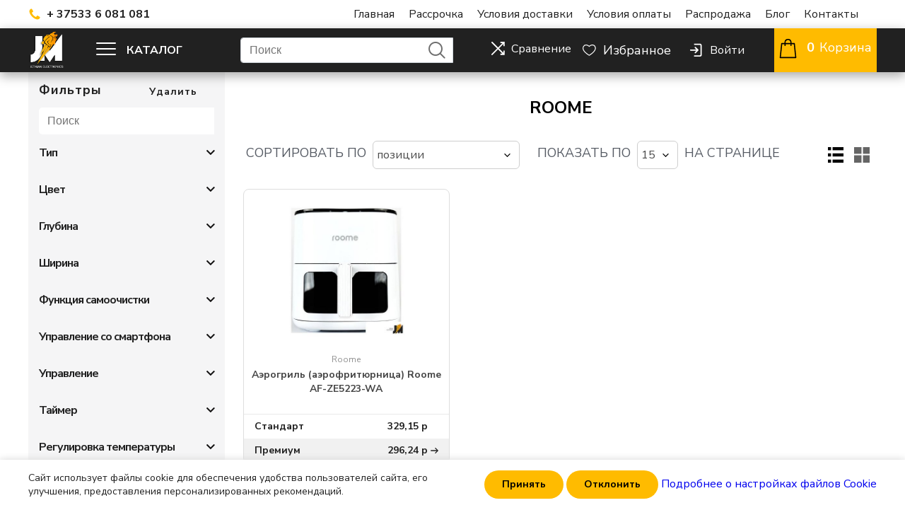

--- FILE ---
content_type: text/html; charset=utf-8
request_url: https://jetman.by/roome
body_size: 75153
content:
<!DOCTYPE html><html lang=ru class=html-manufacturer-page><head><meta charset=UTF-8><title>Roome - &#x41A;&#x443;&#x43F;&#x438;&#x442;&#x44C; &#x442;&#x43E;&#x432;&#x430;&#x440;&#x44B; &#x431;&#x440;&#x435;&#x43D;&#x434;&#x430; &#x432; Jetman.by</title><meta name=viewport content="width=device-width, initial-scale=1.0, minimum-scale=1.0, maximum-scale=1.0, user-scalable=no"><meta name=description content="Купить продукцию Roome в каталоге Jetman.by. ✅ Широкий ассортимент ✅ Официальная гарантия ✅ Бесплатная доставка ✅ Рассрочка без переплат"><meta name=keywords content="roome,купить roome,продукция roome,товары roome,цены на roome,jetman.by,аэрогриль (аэрофритюрница) roome af-ze5223-wa"><meta name=generator content=Vecto><link rel=preconnect href=https://fonts.googleapis.com><link rel=preconnect href=https://fonts.gstatic.com crossorigin><meta name=google-site-verification content=SQn5JbRokyB82-UXbqan691iuw2W_DyysdT5oDnY-4A><meta name=yandex-verification content=535d6070a15510e9><style>:lang(ru) #topcartlink{padding:13px 7px}:lang(ru) .ico-cart .cart-label{padding-right:7px}:lang(ru) .cart-label svg{width:25px;height:auto}.product-item .offer-content .new-product-label,.product-details-page .offer-content .new-product-label{width:100%}.product-item .offer-content,.product-details-page .offer-content,.product-item .offer-content{width:120px}:lang(ru) .header-links ul li.wishlist,:lang(ru) .header-links ul li.compare{margin-right:0}.product-item .offer-content .new-product-label,.product-details-page .offer-content .new-product-label{width:100px}.header-lower .language-list{display:flex;flex-direction:row-reverse}body{text-transform:none !important}@media(min-width:992px){.flex-box{width:100% !important}body .header-lower .mm-navbar-nav .mm-nav-item .sublist>li.has-submenu>a{color:#e76e11;font-family:'Nunito Sans',sans-serif;font-size:16px !important;font-weight:700 !important;padding:5px 0 !important}}.cloud-zoom-image.cloud-zoom-image-size{max-height:450px;object-fit:contain}.gift-buy-button .button-1.product-box-add-to-cart-button{text-align:center;display:block}.estimate-shipping-radio+label{padding:10px !important}.estimate-shipping-row-item-radio{margin-right:10px;margin-top:5px}.cloud-zoom-thumb img{object-fit:contain}.shipping-method .method-list li label,.payment-method .method-list li label{text-transform:capitalize}.ico-cart .cart-label{padding-right:7px !important}.ico-cart .cart-label svg{width:25px;height:auto}.newsletter .newsletter-email .newsletter-subscribe-text{border-color:#c8c8c8;box-shadow:0 0 3px #7e7b7b}.newsletter .newsletter-email .newsletter-subscribe-button{box-shadow:0 0 5px #fb0}.newsletter .newsletter-email .newsletter-subscribe-text{width:73% !important}.mini-shopping-cart .picture a{background-size:contain}.newsletter .newsletter-email{display:flex}.newsletter .newsletter-email .newsletter-subscribe-text,.newsletter .newsletter-email .newsletter-subscribe-button{position:relative !important}.html-home-page .manufacturer-carousel{margin-top:30px !important}.footer-disclaimer{display:none}.payment-cart-logo img{margin-top:-25px !important}.premiumblock{display:none}.ql-block ol{list-style:conic-gradient;list-style-position:inside}.ql-block ul{list-style:disc;list-style-position:inside}.header-selectors-wrapper .content-center div{display:none}.billing-info-wrap .info-list .repost{display:none}.gallery #wrap{height:300px}.cloud-zoom-image.cloud-zoom-image-size{height:300px !important}.eu-cookie-bar-notification .col-lg-3,.eu-cookie-bar-notification .col-lg-7{-ms-flex:0 0 50%;flex:0 0 50%;max-width:50%}@media(max-width:480px){.product-filter.price-range-filter{margin-bottom:30px}}.payment-method .payment-logo{height:90px;justify-content:center;align-items:center;display:flex !important}</style><link href=/Plugins/NopStation.ProductRibbon/Themes/Fortune/Contents/css/styles.css rel=stylesheet><link href=/lib_npm/jquery-ui-dist/jquery-ui.min.css rel=stylesheet><link href="/Themes/Fortune/Content/css/nop.carousel.css?v=0.009" rel=stylesheet><link href="https://fonts.googleapis.com/css2?family=Rubik:wght@300;400;500;600;700&amp;display=swap" rel=stylesheet><link href=/Themes/Fortune/Content/css/owl.carousel.css rel=stylesheet><link href=/Themes/Fortune/Content/css/owl.theme.green.min.css rel=stylesheet><link href=/Themes/Fortune/Content/css/grid.css rel=stylesheet><link href="/Themes/Fortune/Content/css/styles.css?v=0.005" rel=stylesheet><link href=/Themes/Fortune/Content/css/responsive.css rel=stylesheet><link href=/Themes/Fortune/Content/css/color.css rel=stylesheet><link href=/Plugins/NopStation.QuickView/Themes/Fortune/contents/css/styles.css rel=stylesheet><link href=/Plugins/NopStation.QuickView/Contents/css/magnific-popup.css rel=stylesheet><link href=/Plugins/NopStation.PictureZoom/Contents/css/styles.css rel=stylesheet><link href=/Plugins/NopStation.PictureZoom/Contents/css/cloud-zoom.css rel=stylesheet><link href=/Plugins/NopStation.OCarousels/Themes/Fortune/contents/css/styles.css rel=stylesheet><link href=/Plugins/NopStation.AnywhereSlider/Themes/Fortune/Content/css/styles.css rel=stylesheet><link href=/Plugins/NopStation.MegaMenu/Themes/Fortune/content/css/megamenu.css rel=stylesheet><link href="/Themes/Fortune/Content/css/color.css?v=0" rel=stylesheet><script src=/lib_npm/jquery/jquery.min.js></script><link rel=canonical href=https://jetman.by/roome><script>(function(n,t,i,r,u){n[r]=n[r]||[];n[r].push({"gtm.start":(new Date).getTime(),event:"gtm.js"});var e=t.getElementsByTagName(i)[0],f=t.createElement(i),o=r!="dataLayer"?"&l="+r:"";f.async=!0;f.src="https://www.googletagmanager.com/gtm.js?id="+u+o;e.parentNode.insertBefore(f,e)})(window,document,"script","dataLayer","GTM-NKXBWMK4")</script><link rel="shortcut icon" href=/icons/icons_0/faviconjetman.ico><body><noscript><iframe src="https://www.googletagmanager.com/ns.html?id=GTM-NKXBWMK4" height=0 width=0 style=display:none;visibility:hidden></iframe></noscript><div class=ajax-loading-block-window style=display:none></div><div id=dialog-notifications-success title=Уведомление style=display:none></div><div id=dialog-notifications-error title=Ошибка style=display:none></div><div id=dialog-notifications-warning title=Предупреждение style=display:none></div><div id=bar-notification class=bar-notification-container data-close=Закрыть></div><!--[if lte IE 8]><div style=clear:both;height:59px;text-align:center;position:relative><a href=http://www.microsoft.com/windows/internet-explorer/default.aspx target=_blank> <img src=/Themes/Fortune/Content/images/ie_warning.jpg height=42 width=820 alt="You are using an outdated browser. For a faster, safer browsing experience, upgrade for free today."> </a></div><![endif]--><div class=master-wrapper-page><div class=header><div class=header-upper><div class=container><div class="wrapper no-gutters header-selectors-wrapper"><div class="col-9 col-md-3 col-lg-3 col-xl-3 order-1"><div class=store-contact-info><a href="tel:+ 37533 6 081 081"> <i class=icon-phone-call></i> <span>&#x2B; 37533 6 081&#xA0;081</span> </a></div></div><div class="col-9 col-md-9 col-lg-9 col-xl-9 order-1"><div class="wrapper no-gutters justify-content-end"><div class="col-auto pr-3"><ul id=cart-links></ul></div><div class=col-auto></div></div></div></div></div></div><div class=header-lower><div class=container><div class="wrapper no-gutters"><div class="col-11 col-md-4 col-lg-2 col-xl-3 order-1"><div class=header-menu-logo-wrapper><div class=header-logo><a href="/"> <img alt=Jetman src=https://jetman.by/images/thumbs/000/0000094_0000337_logo-jetmans.png> </a></div><div class=header-menu><div class=header-cart-link-items><ul id=cart-link-list><li><a href="/">Главная</a><li><a href=/rassrochka>&#x420;&#x430;&#x441;&#x441;&#x440;&#x43E;&#x447;&#x43A;&#x430;</a><li><a href=/usloviya-dostavki>&#x423;&#x441;&#x43B;&#x43E;&#x432;&#x438;&#x44F; &#x434;&#x43E;&#x441;&#x442;&#x430;&#x432;&#x43A;&#x438;</a><li><a href=/usloviya-oplaty>&#x423;&#x441;&#x43B;&#x43E;&#x432;&#x438;&#x44F; &#x43E;&#x43F;&#x43B;&#x430;&#x442;&#x44B;</a><li><a href=/sale>Распродажа</a><li><a href=/blog>Блог</a><li><a href=/contactus>Контакты</a></ul></div><div class="mm-navbar not-mobile"><ul class=mm-navbar-nav><div id=brands><ul class="manufacturers-list mm-nav-item"></ul></div><li class="mm-nav-item no-sidebar has-submenu"><a class=mm-nav-link href=/elektronika> <span class=mm-nav-img> <img class=img-fluid src=https://jetman.by/images/thumbs/014/0144684_0028828-audi-icon-1-100_450.webp alt="Изображение для категории Электроника"> </span> <span>&#x42D;&#x43B;&#x435;&#x43A;&#x442;&#x440;&#x43E;&#x43D;&#x438;&#x43A;&#x430;</span> </a><div class=sublist-toggle></div><ul class="sublist first-level"><ul class=flex-box><li class=sublist-close-button><button class=mm-back-button> <i class=icon-left-arrow></i> Назад </button><li class="mm-nav-item no-sidebar has-submenu"><a class=mm-nav-link href=/television-and-video> <span>&#x422;&#x435;&#x43B;&#x435;&#x432;&#x438;&#x434;&#x435;&#x43D;&#x438;&#x435; &#x438; &#x432;&#x438;&#x434;&#x435;&#x43E;</span> </a><div class=sublist-toggle></div><ul class=sublist><li class=sublist-close-button><button class=mm-back-button> <i class=icon-left-arrow></i> Назад </button><li class="mm-nav-item no-sidebar no-submenu"><a class=mm-nav-link href=/televizory> <span>&#x422;&#x435;&#x43B;&#x435;&#x432;&#x438;&#x437;&#x43E;&#x440;&#x44B;</span> </a><li class="mm-nav-item no-sidebar no-submenu"><a class=mm-nav-link href=/informacionnye-paneli> <span>&#x418;&#x43D;&#x444;&#x43E;&#x440;&#x43C;&#x430;&#x446;&#x438;&#x43E;&#x43D;&#x43D;&#x44B;&#x435; &#x43F;&#x430;&#x43D;&#x435;&#x43B;&#x438;</span> </a><li class="mm-nav-item no-sidebar no-submenu"><a class=mm-nav-link href=/mediapleery-i-tv-pristavki> <span>&#x41C;&#x435;&#x434;&#x438;&#x430;&#x43F;&#x43B;&#x435;&#x435;&#x440;&#x44B; &#x438; &#x422;&#x412;-&#x43F;&#x440;&#x438;&#x441;&#x442;&#x430;&#x432;&#x43A;&#x438;</span> </a><li class="mm-nav-item no-sidebar no-submenu"><a class=mm-nav-link href=/ofisnye-doski-flipcharty> <span>&#x41E;&#x444;&#x438;&#x441;&#x43D;&#x44B;&#x435; &#x434;&#x43E;&#x441;&#x43A;&#x438;, &#x444;&#x43B;&#x438;&#x43F;&#x447;&#x430;&#x440;&#x442;&#x44B;</span> </a><li class="mm-nav-item no-sidebar no-submenu"><a class=mm-nav-link href=/proektory> <span>&#x41F;&#x440;&#x43E;&#x435;&#x43A;&#x442;&#x43E;&#x440;&#x44B;</span> </a><li class="mm-nav-item no-sidebar no-submenu"><a class=mm-nav-link href=/proekcionnye-ekrany> <span>&#x41F;&#x440;&#x43E;&#x435;&#x43A;&#x446;&#x438;&#x43E;&#x43D;&#x43D;&#x44B;&#x435; &#x44D;&#x43A;&#x440;&#x430;&#x43D;&#x44B;</span> </a></ul><li class="mm-nav-item no-sidebar no-submenu"><a class=mm-nav-link href=/mobilnye-telefony> <span>&#x41C;&#x43E;&#x431;&#x438;&#x43B;&#x44C;&#x43D;&#x44B;&#x435; &#x442;&#x435;&#x43B;&#x435;&#x444;&#x43E;&#x43D;&#x44B;</span> </a><li class="mm-nav-item no-sidebar has-submenu"><a class=mm-nav-link href=/gadgets-2> <span>&#x413;&#x430;&#x434;&#x436;&#x435;&#x442;&#x44B;</span> </a><div class=sublist-toggle></div><ul class=sublist><li class=sublist-close-button><button class=mm-back-button> <i class=icon-left-arrow></i> Назад </button><li class="mm-nav-item no-sidebar no-submenu"><a class=mm-nav-link href=/umnye-chasy-i-braslety> <span>&#x423;&#x43C;&#x43D;&#x44B;&#x435; &#x447;&#x430;&#x441;&#x44B; &#x438; &#x431;&#x440;&#x430;&#x441;&#x43B;&#x435;&#x442;&#x44B;</span> </a><li class="mm-nav-item no-sidebar no-submenu"><a class=mm-nav-link href=/planshety> <span>&#x41F;&#x43B;&#x430;&#x43D;&#x448;&#x435;&#x442;&#x44B;</span> </a></ul><li class="mm-nav-item no-sidebar has-submenu"><a class=mm-nav-link href=/orgtehnika> <span>&#x41E;&#x440;&#x433;&#x442;&#x435;&#x445;&#x43D;&#x438;&#x43A;&#x430;</span> </a><div class=sublist-toggle></div><ul class=sublist><li class=sublist-close-button><button class=mm-back-button> <i class=icon-left-arrow></i> Назад </button><li class="mm-nav-item no-sidebar no-submenu"><a class=mm-nav-link href=/3d-printery> <span>3D-&#x43F;&#x440;&#x438;&#x43D;&#x442;&#x435;&#x440;&#x44B;</span> </a><li class="mm-nav-item no-sidebar no-submenu"><a class=mm-nav-link href=/shredery> <span>&#x428;&#x440;&#x435;&#x434;&#x435;&#x440;&#x44B;</span> </a><li class="mm-nav-item no-sidebar no-submenu"><a class=mm-nav-link href=/provodnye-telefony> <span>&#x41F;&#x440;&#x43E;&#x432;&#x43E;&#x434;&#x43D;&#x44B;&#x435; &#x442;&#x435;&#x43B;&#x435;&#x444;&#x43E;&#x43D;&#x44B;</span> </a><li class="mm-nav-item no-sidebar no-submenu"><a class=mm-nav-link href=/radiotelefony-dect> <span>&#x420;&#x430;&#x434;&#x438;&#x43E;&#x442;&#x435;&#x43B;&#x435;&#x444;&#x43E;&#x43D;&#x44B; DECT</span> </a><li class="mm-nav-item no-sidebar no-submenu"><a class=mm-nav-link href=/aksessuary-dlya-orgtehniki> <span>&#x410;&#x43A;&#x441;&#x435;&#x441;&#x441;&#x443;&#x430;&#x440;&#x44B; &#x434;&#x43B;&#x44F; &#x43E;&#x440;&#x433;&#x442;&#x435;&#x445;&#x43D;&#x438;&#x43A;&#x438;</span> </a><li class="mm-nav-item no-sidebar no-submenu"><a class=mm-nav-link href=/rashodnye-materialy-i-aksessuary-dlya-3d-pechati> <span>&#x420;&#x430;&#x441;&#x445;&#x43E;&#x434;&#x43D;&#x44B;&#x435; &#x43C;&#x430;&#x442;&#x435;&#x440;&#x438;&#x430;&#x43B;&#x44B; &#x438; &#x430;&#x43A;&#x441;&#x435;&#x441;&#x441;&#x443;&#x430;&#x440;&#x44B; &#x434;&#x43B;&#x44F; 3D-&#x43F;&#x435;&#x447;&#x430;&#x442;&#x438;</span> </a><li class="mm-nav-item no-sidebar no-submenu"><a class=mm-nav-link href=/rashodnye_materialy_dlya_laminatorov_i_broshyurovshhikov-2> <span>&#x420;&#x430;&#x441;&#x445;&#x43E;&#x434;&#x43D;&#x44B;&#x435; &#x43C;&#x430;&#x442;&#x435;&#x440;&#x438;&#x430;&#x43B;&#x44B; &#x434;&#x43B;&#x44F; &#x43B;&#x430;&#x43C;&#x438;&#x43D;&#x430;&#x442;&#x43E;&#x440;&#x43E;&#x432; &#x438; &#x431;&#x440;&#x43E;&#x448;&#x44E;&#x440;&#x43E;&#x432;&#x449;&#x438;&#x43A;&#x43E;&#x432;</span> </a></ul><li class="mm-nav-item no-sidebar has-submenu"><a class=mm-nav-link href=/audio-2> <span>&#x410;&#x443;&#x434;&#x438;&#x43E;&#x442;&#x435;&#x445;&#x43D;&#x438;&#x43A;&#x430;</span> </a><div class=sublist-toggle></div><ul class=sublist><li class=sublist-close-button><button class=mm-back-button> <i class=icon-left-arrow></i> Назад </button><li class="mm-nav-item no-sidebar no-submenu"><a class=mm-nav-link href=/saundbary-i-domashnie-kinoteatry> <span>&#x421;&#x430;&#x443;&#x43D;&#x434;&#x431;&#x430;&#x440;&#x44B; &#x438; &#x434;&#x43E;&#x43C;&#x430;&#x448;&#x43D;&#x438;&#x435; &#x43A;&#x438;&#x43D;&#x43E;&#x442;&#x435;&#x430;&#x442;&#x440;&#x44B;</span> </a><li class="mm-nav-item no-sidebar no-submenu"><a class=mm-nav-link href=/aksessuary-dlya-akustiki-i-mikrofonov> <span>&#x410;&#x43A;&#x441;&#x435;&#x441;&#x441;&#x443;&#x430;&#x440;&#x44B; &#x434;&#x43B;&#x44F; &#x430;&#x43A;&#x443;&#x441;&#x442;&#x438;&#x43A;&#x438; &#x438; &#x43C;&#x438;&#x43A;&#x440;&#x43E;&#x444;&#x43E;&#x43D;&#x43E;&#x432;</span> </a><li class="mm-nav-item no-sidebar no-submenu"><a class=mm-nav-link href=/multimedia-akustika> <span>&#x41C;&#x443;&#x43B;&#x44C;&#x442;&#x438;&#x43C;&#x435;&#x434;&#x438;&#x430; &#x430;&#x43A;&#x443;&#x441;&#x442;&#x438;&#x43A;&#x430;</span> </a><li class="mm-nav-item no-sidebar no-submenu"><a class=mm-nav-link href=/naushniki-i-garnitury> <span>&#x41D;&#x430;&#x443;&#x448;&#x43D;&#x438;&#x43A;&#x438; &#x438; &#x433;&#x430;&#x440;&#x43D;&#x438;&#x442;&#x443;&#x440;&#x44B;</span> </a><li class="mm-nav-item no-sidebar no-submenu"><a class=mm-nav-link href=/besprovodnye-i-portativnye-kolonki> <span>&#x411;&#x435;&#x441;&#x43F;&#x440;&#x43E;&#x432;&#x43E;&#x434;&#x43D;&#x44B;&#x435; &#x438; &#x43F;&#x43E;&#x440;&#x442;&#x430;&#x442;&#x438;&#x432;&#x43D;&#x44B;&#x435; &#x43A;&#x43E;&#x43B;&#x43E;&#x43D;&#x43A;&#x438;</span> </a><li class="mm-nav-item no-sidebar no-submenu"><a class=mm-nav-link href=/vinilovye-proigryvateli-157> <span>&#x412;&#x438;&#x43D;&#x438;&#x43B;&#x43E;&#x432;&#x44B;&#x435; &#x43F;&#x440;&#x43E;&#x438;&#x433;&#x440;&#x44B;&#x432;&#x430;&#x442;&#x435;&#x43B;&#x438;</span> </a><li class="mm-nav-item no-sidebar no-submenu"><a class=mm-nav-link href=/radiopriemniki> <span>&#x420;&#x430;&#x434;&#x438;&#x43E;&#x43F;&#x440;&#x438;&#x435;&#x43C;&#x43D;&#x438;&#x43A;&#x438;</span> </a><li class="mm-nav-item no-sidebar no-submenu"><a class=mm-nav-link href=/mikrofony> <span>&#x41C;&#x438;&#x43A;&#x440;&#x43E;&#x444;&#x43E;&#x43D;&#x44B;</span> </a><li class="mm-nav-item no-sidebar no-submenu"><a class=mm-nav-link href=/installyacionnaya-i-rupornaya-akustika> <span>&#x418;&#x43D;&#x441;&#x442;&#x430;&#x43B;&#x43B;&#x44F;&#x446;&#x438;&#x43E;&#x43D;&#x43D;&#x430;&#x44F; &#x438; &#x440;&#x443;&#x43F;&#x43E;&#x440;&#x43D;&#x430;&#x44F; &#x430;&#x43A;&#x443;&#x441;&#x442;&#x438;&#x43A;&#x430;</span> </a><li class="mm-nav-item no-sidebar no-submenu"><a class=mm-nav-link href=/usiliteli-dlya-naushnikov> <span>&#x423;&#x441;&#x438;&#x43B;&#x438;&#x442;&#x435;&#x43B;&#x438; &#x434;&#x43B;&#x44F; &#x43D;&#x430;&#x443;&#x448;&#x43D;&#x438;&#x43A;&#x43E;&#x432;</span> </a><li class="mm-nav-item no-sidebar no-submenu"><a class=mm-nav-link href=/av-resivery-i-usiliteli> <span>AV-&#x440;&#x435;&#x441;&#x438;&#x432;&#x435;&#x440;&#x44B; &#x438; &#x443;&#x441;&#x438;&#x43B;&#x438;&#x442;&#x435;&#x43B;&#x438;</span> </a></ul><li class="mm-nav-item no-sidebar has-submenu"><a class=mm-nav-link href=/smart-home-and-video-surveillance> <span>&#x423;&#x43C;&#x43D;&#x44B;&#x439; &#x434;&#x43E;&#x43C; &#x438; &#x432;&#x438;&#x434;&#x435;&#x43E;&#x43D;&#x430;&#x431;&#x43B;&#x44E;&#x434;&#x435;&#x43D;&#x438;&#x435;</span> </a><div class=sublist-toggle></div><ul class=sublist><li class=sublist-close-button><button class=mm-back-button> <i class=icon-left-arrow></i> Назад </button><li class="mm-nav-item no-sidebar no-submenu"><a class=mm-nav-link href=/ip-kamery> <span>IP-&#x43A;&#x430;&#x43C;&#x435;&#x440;&#x44B;</span> </a><li class="mm-nav-item no-sidebar no-submenu"><a class=mm-nav-link href=/kamery-cctv> <span>&#x41A;&#x430;&#x43C;&#x435;&#x440;&#x44B; CCTV</span> </a><li class="mm-nav-item no-sidebar no-submenu"><a class=mm-nav-link href=/videoregistratory-nablyudeniya> <span>&#x412;&#x438;&#x434;&#x435;&#x43E;&#x440;&#x435;&#x433;&#x438;&#x441;&#x442;&#x440;&#x430;&#x442;&#x43E;&#x440;&#x44B; &#x43D;&#x430;&#x431;&#x43B;&#x44E;&#x434;&#x435;&#x43D;&#x438;&#x44F;</span> </a><li class="mm-nav-item no-sidebar no-submenu"><a class=mm-nav-link href=/videodomofony-kontrollery-dostupa-i-aksessuary> <span>&#x412;&#x438;&#x434;&#x435;&#x43E;&#x434;&#x43E;&#x43C;&#x43E;&#x444;&#x43E;&#x43D;&#x44B;, &#x43A;&#x43E;&#x43D;&#x442;&#x440;&#x43E;&#x43B;&#x43B;&#x435;&#x440;&#x44B; &#x434;&#x43E;&#x441;&#x442;&#x443;&#x43F;&#x430; &#x438; &#x430;&#x43A;&#x441;&#x435;&#x441;&#x441;&#x443;&#x430;&#x440;&#x44B;</span> </a><li class="mm-nav-item no-sidebar no-submenu"><a class=mm-nav-link href=/ekosistemy-umnogo-doma-datchiki-centry-upravleniya> <span>&#x42D;&#x43A;&#x43E;&#x441;&#x438;&#x441;&#x442;&#x435;&#x43C;&#x44B; &#x443;&#x43C;&#x43D;&#x43E;&#x433;&#x43E; &#x434;&#x43E;&#x43C;&#x430;, &#x434;&#x430;&#x442;&#x447;&#x438;&#x43A;&#x438;, &#x446;&#x435;&#x43D;&#x442;&#x440;&#x44B; &#x443;&#x43F;&#x440;&#x430;&#x432;&#x43B;&#x435;&#x43D;&#x438;&#x44F;</span> </a></ul><li class="mm-nav-item no-sidebar has-submenu"><a class=mm-nav-link href=/foto-videosemka> <span>&#x424;&#x43E;&#x442;&#x43E;, &#x432;&#x438;&#x434;&#x435;&#x43E;&#x441;&#x44A;&#x435;&#x43C;&#x43A;&#x430;</span> </a><div class=sublist-toggle></div><ul class=sublist><li class=sublist-close-button><button class=mm-back-button> <i class=icon-left-arrow></i> Назад </button><li class="mm-nav-item no-sidebar no-submenu"><a class=mm-nav-link href=/fotoapparaty> <span>&#x424;&#x43E;&#x442;&#x43E;&#x430;&#x43F;&#x43F;&#x430;&#x440;&#x430;&#x442;&#x44B;</span> </a></ul><li class="mm-nav-item no-sidebar has-submenu"><a class=mm-nav-link href=/accessories-3> <span>&#x410;&#x43A;&#x441;&#x435;&#x441;&#x441;&#x443;&#x430;&#x440;&#x44B;</span> </a><div class=sublist-toggle></div><ul class=sublist><li class=sublist-close-button><button class=mm-back-button> <i class=icon-left-arrow></i> Назад </button><li class="mm-nav-item no-sidebar no-submenu"><a class=mm-nav-link href=/portativnye-zaryadnye-ustrojstva> <span>&#x41F;&#x43E;&#x440;&#x442;&#x430;&#x442;&#x438;&#x432;&#x43D;&#x44B;&#x435; &#x437;&#x430;&#x440;&#x44F;&#x434;&#x43D;&#x44B;&#x435; &#x443;&#x441;&#x442;&#x440;&#x43E;&#x439;&#x441;&#x442;&#x432;&#x430;</span> </a><li class="mm-nav-item no-sidebar no-submenu"><a class=mm-nav-link href=/kabeli-adaptery-razvetviteli> <span>&#x41A;&#x430;&#x431;&#x435;&#x43B;&#x438;, &#x430;&#x434;&#x430;&#x43F;&#x442;&#x435;&#x440;&#x44B;, &#x440;&#x430;&#x437;&#x432;&#x435;&#x442;&#x432;&#x438;&#x442;&#x435;&#x43B;&#x438;</span> </a><li class="mm-nav-item no-sidebar no-submenu"><a class=mm-nav-link href=/zaryadnye-ustrojstva> <span>&#x417;&#x430;&#x440;&#x44F;&#x434;&#x43D;&#x44B;&#x435; &#x443;&#x441;&#x442;&#x440;&#x43E;&#x439;&#x441;&#x442;&#x432;&#x430;</span> </a><li class="mm-nav-item no-sidebar no-submenu"><a class=mm-nav-link href=/kronshtejny> <span>&#x41A;&#x440;&#x43E;&#x43D;&#x448;&#x442;&#x435;&#x439;&#x43D;&#x44B;</span> </a><li class="mm-nav-item no-sidebar no-submenu"><a class=mm-nav-link href=/zashhitnye-stekla-i-plenki> <span>&#x417;&#x430;&#x449;&#x438;&#x442;&#x43D;&#x44B;&#x435; &#x441;&#x442;&#x435;&#x43A;&#x43B;&#x430; &#x438; &#x43F;&#x43B;&#x435;&#x43D;&#x43A;&#x438;</span> </a><li class="mm-nav-item no-sidebar no-submenu"><a class=mm-nav-link href=/chehly-dlya-planshetov> <span>&#x427;&#x435;&#x445;&#x43B;&#x44B; &#x434;&#x43B;&#x44F; &#x43F;&#x43B;&#x430;&#x43D;&#x448;&#x435;&#x442;&#x43E;&#x432;</span> </a><li class="mm-nav-item no-sidebar no-submenu"><a class=mm-nav-link href=/universalnye-pulty-du> <span>&#x423;&#x43D;&#x438;&#x432;&#x435;&#x440;&#x441;&#x430;&#x43B;&#x44C;&#x43D;&#x44B;&#x435; &#x43F;&#x443;&#x43B;&#x44C;&#x442;&#x44B; &#x414;&#x423;</span> </a><li class="mm-nav-item no-sidebar no-submenu"><a class=mm-nav-link href=/shtativy-i-stabilizatory-dlya-foto-video-i-svetovoj-tehniki> <span>&#x428;&#x442;&#x430;&#x442;&#x438;&#x432;&#x44B; &#x438; &#x441;&#x442;&#x430;&#x431;&#x438;&#x43B;&#x438;&#x437;&#x430;&#x442;&#x43E;&#x440;&#x44B; &#x434;&#x43B;&#x44F; &#x444;&#x43E;&#x442;&#x43E;-, &#x432;&#x438;&#x434;&#x435;&#x43E;- &#x438; &#x441;&#x432;&#x435;&#x442;&#x43E;&#x432;&#x43E;&#x439; &#x442;&#x435;&#x445;&#x43D;&#x438;&#x43A;&#x438;</span> </a></ul></ul></ul><li class="mm-nav-item no-sidebar has-submenu"><a class=mm-nav-link href=/kompyuternaya-tehnika> <span class=mm-nav-img> <img class=img-fluid src=https://jetman.by/images/thumbs/014/0144685_0028829-th-14-1-100_450.webp alt="Изображение для категории Компьютерная техника"> </span> <span>&#x41A;&#x43E;&#x43C;&#x43F;&#x44C;&#x44E;&#x442;&#x435;&#x440;&#x43D;&#x430;&#x44F; &#x442;&#x435;&#x445;&#x43D;&#x438;&#x43A;&#x430;</span> </a><div class=sublist-toggle></div><ul class="sublist first-level"><ul class=flex-box><li class=sublist-close-button><button class=mm-back-button> <i class=icon-left-arrow></i> Назад </button><li class="mm-nav-item no-sidebar has-submenu"><a class=mm-nav-link href=/noutbuki-kompyutery-monitory> <span>&#x41D;&#x43E;&#x443;&#x442;&#x431;&#x443;&#x43A;&#x438;, &#x43A;&#x43E;&#x43C;&#x43F;&#x44C;&#x44E;&#x442;&#x435;&#x440;&#x44B;, &#x43C;&#x43E;&#x43D;&#x438;&#x442;&#x43E;&#x440;&#x44B; </span> </a><div class=sublist-toggle></div><ul class=sublist><li class=sublist-close-button><button class=mm-back-button> <i class=icon-left-arrow></i> Назад </button><li class="mm-nav-item no-sidebar no-submenu"><a class=mm-nav-link href=/kompyutery> <span>&#x41A;&#x43E;&#x43C;&#x43F;&#x44C;&#x44E;&#x442;&#x435;&#x440;&#x44B;</span> </a><li class="mm-nav-item no-sidebar no-submenu"><a class=mm-nav-link href=/noutbuki> <span>&#x41D;&#x43E;&#x443;&#x442;&#x431;&#x443;&#x43A;&#x438;</span> </a><li class="mm-nav-item no-sidebar no-submenu"><a class=mm-nav-link href=/monitory> <span>&#x41C;&#x43E;&#x43D;&#x438;&#x442;&#x43E;&#x440;&#x44B;</span> </a><li class="mm-nav-item no-sidebar no-submenu"><a class=mm-nav-link href=/programmnoe-obespechenie> <span>&#x41F;&#x440;&#x43E;&#x433;&#x440;&#x430;&#x43C;&#x43C;&#x43D;&#x43E;&#x435; &#x43E;&#x431;&#x435;&#x441;&#x43F;&#x435;&#x447;&#x435;&#x43D;&#x438;&#x435;</span> </a><li class="mm-nav-item no-sidebar no-submenu"><a class=mm-nav-link href=/monobloki> <span>&#x41C;&#x43E;&#x43D;&#x43E;&#x431;&#x43B;&#x43E;&#x43A;&#x438;</span> </a></ul><li class="mm-nav-item no-sidebar has-submenu"><a class=mm-nav-link href=/komplektuyushhie> <span>&#x41A;&#x43E;&#x43C;&#x43F;&#x43B;&#x435;&#x43A;&#x442;&#x443;&#x44E;&#x449;&#x438;&#x435;</span> </a><div class=sublist-toggle></div><ul class=sublist><li class=sublist-close-button><button class=mm-back-button> <i class=icon-left-arrow></i> Назад </button><li class="mm-nav-item no-sidebar no-submenu"><a class=mm-nav-link href=/videokarty> <span>&#x412;&#x438;&#x434;&#x435;&#x43E;&#x43A;&#x430;&#x440;&#x442;&#x44B;</span> </a><li class="mm-nav-item no-sidebar no-submenu"><a class=mm-nav-link href=/zhestkie-diski-hdd> <span>&#x416;&#x435;&#x441;&#x442;&#x43A;&#x438;&#x435; &#x434;&#x438;&#x441;&#x43A;&#x438; (HDD)</span> </a><li class="mm-nav-item no-sidebar no-submenu"><a class=mm-nav-link href=/processory> <span>&#x41F;&#x440;&#x43E;&#x446;&#x435;&#x441;&#x441;&#x43E;&#x440;&#x44B;</span> </a><li class="mm-nav-item no-sidebar no-submenu"><a class=mm-nav-link href=/ssd-diski> <span>SSD-&#x434;&#x438;&#x441;&#x43A;&#x438;</span> </a><li class="mm-nav-item no-sidebar no-submenu"><a class=mm-nav-link href=/materinskie-platy> <span>&#x41C;&#x430;&#x442;&#x435;&#x440;&#x438;&#x43D;&#x441;&#x43A;&#x438;&#x435; &#x43F;&#x43B;&#x430;&#x442;&#x44B;</span> </a><li class="mm-nav-item no-sidebar no-submenu"><a class=mm-nav-link href=/sistemy-ohlazhdeniya> <span>&#x421;&#x438;&#x441;&#x442;&#x435;&#x43C;&#x44B; &#x43E;&#x445;&#x43B;&#x430;&#x436;&#x434;&#x435;&#x43D;&#x438;&#x44F;</span> </a><li class="mm-nav-item no-sidebar no-submenu"><a class=mm-nav-link href=/operativnaya-pamyat> <span>&#x41E;&#x43F;&#x435;&#x440;&#x430;&#x442;&#x438;&#x432;&#x43D;&#x430;&#x44F; &#x43F;&#x430;&#x43C;&#x44F;&#x442;&#x44C;</span> </a><li class="mm-nav-item no-sidebar no-submenu"><a class=mm-nav-link href=/bloki-pitaniya> <span>&#x411;&#x43B;&#x43E;&#x43A;&#x438; &#x43F;&#x438;&#x442;&#x430;&#x43D;&#x438;&#x44F;</span> </a><li class="mm-nav-item no-sidebar no-submenu"><a class=mm-nav-link href=/opticheskie-privody> <span>&#x41E;&#x43F;&#x442;&#x438;&#x447;&#x435;&#x441;&#x43A;&#x438;&#x435; &#x43F;&#x440;&#x438;&#x432;&#x43E;&#x434;&#x44B;</span> </a><li class="mm-nav-item no-sidebar no-submenu"><a class=mm-nav-link href=/korpusa> <span>&#x41A;&#x43E;&#x440;&#x43F;&#x443;&#x441;&#x430;</span> </a><li class="mm-nav-item no-sidebar no-submenu"><a class=mm-nav-link href=/setevye-adaptery> <span>&#x421;&#x435;&#x442;&#x435;&#x432;&#x44B;&#x435; &#x430;&#x434;&#x430;&#x43F;&#x442;&#x435;&#x440;&#x44B;</span> </a><li class="mm-nav-item no-sidebar no-submenu"><a class=mm-nav-link href=/boksy-dlya-nakopitelej> <span>&#x411;&#x43E;&#x43A;&#x441;&#x44B; &#x434;&#x43B;&#x44F; &#x43D;&#x430;&#x43A;&#x43E;&#x43F;&#x438;&#x442;&#x435;&#x43B;&#x435;&#x439;</span> </a><li class="mm-nav-item no-sidebar no-submenu"><a class=mm-nav-link href=/zvukovye-karty> <span>&#x417;&#x432;&#x443;&#x43A;&#x43E;&#x432;&#x44B;&#x435; &#x43A;&#x430;&#x440;&#x442;&#x44B;</span> </a><li class="mm-nav-item no-sidebar no-submenu"><a class=mm-nav-link href=/zhestkie-diski> <span>&#x416;&#x435;&#x441;&#x442;&#x43A;&#x438;&#x435; &#x434;&#x438;&#x441;&#x43A;&#x438;</span> </a><li class="mm-nav-item no-sidebar no-submenu"><a class=mm-nav-link href=/ssd-6> <span>SSD</span> </a><li class="mm-nav-item no-sidebar no-submenu"><a class=mm-nav-link href=/setevye-nakopiteli-nas-19> <span>&#x421;&#x435;&#x442;&#x435;&#x432;&#x44B;&#x435; &#x43D;&#x430;&#x43A;&#x43E;&#x43F;&#x438;&#x442;&#x435;&#x43B;&#x438; (NAS)</span> </a></ul><li class="mm-nav-item no-sidebar has-submenu"><a class=mm-nav-link href=/videoigry-i-oborudovanie> <span>&#x412;&#x438;&#x434;&#x435;&#x43E;&#x438;&#x433;&#x440;&#x44B; &#x438; &#x43E;&#x431;&#x43E;&#x440;&#x443;&#x434;&#x43E;&#x432;&#x430;&#x43D;&#x438;&#x435;</span> </a><div class=sublist-toggle></div><ul class=sublist><li class=sublist-close-button><button class=mm-back-button> <i class=icon-left-arrow></i> Назад </button><li class="mm-nav-item no-sidebar no-submenu"><a class=mm-nav-link href=/igrovye-pristavki-2> <span>&#x418;&#x433;&#x440;&#x43E;&#x432;&#x44B;&#x435; &#x43F;&#x440;&#x438;&#x441;&#x442;&#x430;&#x432;&#x43A;&#x438;</span> </a><li class="mm-nav-item no-sidebar no-submenu"><a class=mm-nav-link href=/igry-dlya-pristavok> <span>&#x418;&#x433;&#x440;&#x44B; &#x434;&#x43B;&#x44F; &#x43F;&#x440;&#x438;&#x441;&#x442;&#x430;&#x432;&#x43E;&#x43A;</span> </a><li class="mm-nav-item no-sidebar no-submenu"><a class=mm-nav-link href=/igrovaya_atributika> <span>&#x418;&#x433;&#x440;&#x43E;&#x432;&#x430;&#x44F; &#x430;&#x442;&#x440;&#x438;&#x431;&#x443;&#x442;&#x438;&#x43A;&#x430;</span> </a></ul><li class="mm-nav-item no-sidebar has-submenu"><a class=mm-nav-link href=/pechatnaya-tehnika> <span>&#x41F;&#x435;&#x447;&#x430;&#x442;&#x43D;&#x430;&#x44F; &#x442;&#x435;&#x445;&#x43D;&#x438;&#x43A;&#x430;</span> </a><div class=sublist-toggle></div><ul class=sublist><li class=sublist-close-button><button class=mm-back-button> <i class=icon-left-arrow></i> Назад </button><li class="mm-nav-item no-sidebar no-submenu"><a class=mm-nav-link href=/printery-i-mfu> <span>&#x41F;&#x440;&#x438;&#x43D;&#x442;&#x435;&#x440;&#x44B; &#x438; &#x41C;&#x424;&#x423;</span> </a><li class="mm-nav-item no-sidebar no-submenu"><a class=mm-nav-link href=/broshyurovshhiki> <span>&#x411;&#x440;&#x43E;&#x448;&#x44E;&#x440;&#x43E;&#x432;&#x449;&#x438;&#x43A;&#x438;</span> </a><li class="mm-nav-item no-sidebar no-submenu"><a class=mm-nav-link href=/matrichnye-printery> <span>&#x41C;&#x430;&#x442;&#x440;&#x438;&#x447;&#x43D;&#x44B;&#x435; &#x43F;&#x440;&#x438;&#x43D;&#x442;&#x435;&#x440;&#x44B;</span> </a><li class="mm-nav-item no-sidebar no-submenu"><a class=mm-nav-link href=/printery-chekov-i-etiketok> <span>&#x41F;&#x440;&#x438;&#x43D;&#x442;&#x435;&#x440;&#x44B; &#x447;&#x435;&#x43A;&#x43E;&#x432; &#x438; &#x44D;&#x442;&#x438;&#x43A;&#x435;&#x442;&#x43E;&#x43A;</span> </a><li class="mm-nav-item no-sidebar no-submenu"><a class=mm-nav-link href=/laminatory> <span>&#x41B;&#x430;&#x43C;&#x438;&#x43D;&#x430;&#x442;&#x43E;&#x440;&#x44B;</span> </a><li class="mm-nav-item no-sidebar no-submenu"><a class=mm-nav-link href=/skanery> <span>&#x421;&#x43A;&#x430;&#x43D;&#x435;&#x440;&#x44B;</span> </a><li class="mm-nav-item no-sidebar no-submenu"><a class=mm-nav-link href=/kartridzhi-dlya-printerov-i-mfu> <span>&#x41A;&#x430;&#x440;&#x442;&#x440;&#x438;&#x434;&#x436;&#x438; &#x434;&#x43B;&#x44F; &#x43F;&#x440;&#x438;&#x43D;&#x442;&#x435;&#x440;&#x43E;&#x432; &#x438; &#x41C;&#x424;&#x423;</span> </a><li class="mm-nav-item no-sidebar no-submenu"><a class=mm-nav-link href=/bumaga-i-materialy-dlya-pechati> <span>&#x411;&#x443;&#x43C;&#x430;&#x433;&#x430; &#x438; &#x43C;&#x430;&#x442;&#x435;&#x440;&#x438;&#x430;&#x43B;&#x44B; &#x434;&#x43B;&#x44F; &#x43F;&#x435;&#x447;&#x430;&#x442;&#x438;</span> </a><li class="mm-nav-item no-sidebar no-submenu"><a class=mm-nav-link href=/snpch_i_pzk_zakryt> <span>&#x421;&#x41D;&#x41F;&#x427; &#x438; &#x41F;&#x417;&#x41A; (&#x437;&#x430;&#x43A;&#x440;&#x44B;&#x442;)</span> </a></ul><li class="mm-nav-item no-sidebar has-submenu"><a class=mm-nav-link href=/manipulyatory-i-ustrojstva-vvoda> <span>&#x41C;&#x430;&#x43D;&#x438;&#x43F;&#x443;&#x43B;&#x44F;&#x442;&#x43E;&#x440;&#x44B; &#x438; &#x443;&#x441;&#x442;&#x440;&#x43E;&#x439;&#x441;&#x442;&#x432;&#x430; &#x432;&#x432;&#x43E;&#x434;&#x430;</span> </a><div class=sublist-toggle></div><ul class=sublist><li class=sublist-close-button><button class=mm-back-button> <i class=icon-left-arrow></i> Назад </button><li class="mm-nav-item no-sidebar no-submenu"><a class=mm-nav-link href=/igrovye-kontrollery-i-aksessuary> <span>&#x418;&#x433;&#x440;&#x43E;&#x432;&#x44B;&#x435; &#x43A;&#x43E;&#x43D;&#x442;&#x440;&#x43E;&#x43B;&#x43B;&#x435;&#x440;&#x44B; &#x438; &#x430;&#x43A;&#x441;&#x435;&#x441;&#x441;&#x443;&#x430;&#x440;&#x44B;</span> </a><li class="mm-nav-item no-sidebar no-submenu"><a class=mm-nav-link href=/myshi> <span>&#x41C;&#x44B;&#x448;&#x438;</span> </a><li class="mm-nav-item no-sidebar no-submenu"><a class=mm-nav-link href=/klaviatury> <span>&#x41A;&#x43B;&#x430;&#x432;&#x438;&#x430;&#x442;&#x443;&#x440;&#x44B;</span> </a><li class="mm-nav-item no-sidebar no-submenu"><a class=mm-nav-link href=/kovriki-dlya-myshi> <span>&#x41A;&#x43E;&#x432;&#x440;&#x438;&#x43A;&#x438; &#x434;&#x43B;&#x44F; &#x43C;&#x44B;&#x448;&#x438;</span> </a><li class="mm-nav-item no-sidebar no-submenu"><a class=mm-nav-link href=/nabory-periferii> <span>&#x41D;&#x430;&#x431;&#x43E;&#x440;&#x44B; &#x43F;&#x435;&#x440;&#x438;&#x444;&#x435;&#x440;&#x438;&#x438;</span> </a><li class="mm-nav-item no-sidebar no-submenu"><a class=mm-nav-link href=/graficheskie-planshety> <span>&#x413;&#x440;&#x430;&#x444;&#x438;&#x447;&#x435;&#x441;&#x43A;&#x438;&#x435; &#x43F;&#x43B;&#x430;&#x43D;&#x448;&#x435;&#x442;&#x44B;</span> </a></ul><li class="mm-nav-item no-sidebar has-submenu"><a class=mm-nav-link href=/hranenie-dannyh> <span>&#x425;&#x440;&#x430;&#x43D;&#x435;&#x43D;&#x438;&#x435; &#x434;&#x430;&#x43D;&#x43D;&#x44B;&#x445;</span> </a><div class=sublist-toggle></div><ul class=sublist><li class=sublist-close-button><button class=mm-back-button> <i class=icon-left-arrow></i> Назад </button><li class="mm-nav-item no-sidebar no-submenu"><a class=mm-nav-link href=/karty-pamyati> <span>&#x41A;&#x430;&#x440;&#x442;&#x44B; &#x43F;&#x430;&#x43C;&#x44F;&#x442;&#x438;</span> </a><li class="mm-nav-item no-sidebar no-submenu"><a class=mm-nav-link href=/usb-flash> <span>USB Flash</span> </a><li class="mm-nav-item no-sidebar no-submenu"><a class=mm-nav-link href=/vneshnie-nakopiteli> <span>&#x412;&#x43D;&#x435;&#x448;&#x43D;&#x438;&#x435; &#x43D;&#x430;&#x43A;&#x43E;&#x43F;&#x438;&#x442;&#x435;&#x43B;&#x438;</span> </a><li class="mm-nav-item no-sidebar no-submenu"><a class=mm-nav-link href=/usb-haby-i-dok-stancii> <span>USB-&#x445;&#x430;&#x431;&#x44B; &#x438; &#x434;&#x43E;&#x43A;-&#x441;&#x442;&#x430;&#x43D;&#x446;&#x438;&#x438;</span> </a></ul><li class="mm-nav-item no-sidebar has-submenu"><a class=mm-nav-link href=/multimediya-i-periferiya> <span>&#x41C;&#x443;&#x43B;&#x44C;&#x442;&#x438;&#x43C;&#x435;&#x434;&#x438;&#x44F; &#x438; &#x43F;&#x435;&#x440;&#x438;&#x444;&#x435;&#x440;&#x438;&#x44F;</span> </a><div class=sublist-toggle></div><ul class=sublist><li class=sublist-close-button><button class=mm-back-button> <i class=icon-left-arrow></i> Назад </button><li class="mm-nav-item no-sidebar no-submenu"><a class=mm-nav-link href=/veb-kamery> <span>&#x412;&#x435;&#x431;-&#x43A;&#x430;&#x43C;&#x435;&#x440;&#x44B;</span> </a></ul><li class="mm-nav-item no-sidebar has-submenu"><a class=mm-nav-link href=/setevoe-oborudovanie> <span>&#x421;&#x435;&#x442;&#x435;&#x432;&#x43E;&#x435; &#x43E;&#x431;&#x43E;&#x440;&#x443;&#x434;&#x43E;&#x432;&#x430;&#x43D;&#x438;&#x435;</span> </a><div class=sublist-toggle></div><ul class=sublist><li class=sublist-close-button><button class=mm-back-button> <i class=icon-left-arrow></i> Назад </button><li class="mm-nav-item no-sidebar no-submenu"><a class=mm-nav-link href=/kommutatory> <span>&#x41A;&#x43E;&#x43C;&#x43C;&#x443;&#x442;&#x430;&#x442;&#x43E;&#x440;&#x44B;</span> </a><li class="mm-nav-item no-sidebar no-submenu"><a class=mm-nav-link href=/besprovodnye-marshrutizatory> <span>&#x411;&#x435;&#x441;&#x43F;&#x440;&#x43E;&#x432;&#x43E;&#x434;&#x43D;&#x44B;&#x435; &#x43C;&#x430;&#x440;&#x448;&#x440;&#x443;&#x442;&#x438;&#x437;&#x430;&#x442;&#x43E;&#x440;&#x44B;</span> </a><li class="mm-nav-item no-sidebar no-submenu"><a class=mm-nav-link href=/besprovodnye-tochki-dostupa-i-usiliteli-wi-fi> <span>&#x411;&#x435;&#x441;&#x43F;&#x440;&#x43E;&#x432;&#x43E;&#x434;&#x43D;&#x44B;&#x435; &#x442;&#x43E;&#x447;&#x43A;&#x438; &#x434;&#x43E;&#x441;&#x442;&#x443;&#x43F;&#x430; &#x438; &#x443;&#x441;&#x438;&#x43B;&#x438;&#x442;&#x435;&#x43B;&#x438; Wi-Fi</span> </a><li class="mm-nav-item no-sidebar no-submenu"><a class=mm-nav-link href=/besprovodnye-adaptery> <span>&#x411;&#x435;&#x441;&#x43F;&#x440;&#x43E;&#x432;&#x43E;&#x434;&#x43D;&#x44B;&#x435; &#x430;&#x434;&#x430;&#x43F;&#x442;&#x435;&#x440;&#x44B;</span> </a></ul><li class="mm-nav-item no-sidebar has-submenu"><a class=mm-nav-link href=/elektropitanie> <span>&#x42D;&#x43B;&#x435;&#x43A;&#x442;&#x440;&#x43E;&#x43F;&#x438;&#x442;&#x430;&#x43D;&#x438;&#x435;</span> </a><div class=sublist-toggle></div><ul class=sublist><li class=sublist-close-button><button class=mm-back-button> <i class=icon-left-arrow></i> Назад </button><li class="mm-nav-item no-sidebar no-submenu"><a class=mm-nav-link href=/istochniki-besperebojnogo-pitaniya> <span>&#x418;&#x441;&#x442;&#x43E;&#x447;&#x43D;&#x438;&#x43A;&#x438; &#x431;&#x435;&#x441;&#x43F;&#x435;&#x440;&#x435;&#x431;&#x43E;&#x439;&#x43D;&#x43E;&#x433;&#x43E; &#x43F;&#x438;&#x442;&#x430;&#x43D;&#x438;&#x44F;</span> </a><li class="mm-nav-item no-sidebar no-submenu"><a class=mm-nav-link href=/stabilizatory-setevye-filtry-udliniteli> <span>&#x421;&#x442;&#x430;&#x431;&#x438;&#x43B;&#x438;&#x437;&#x430;&#x442;&#x43E;&#x440;&#x44B;, &#x441;&#x435;&#x442;&#x435;&#x432;&#x44B;&#x435; &#x444;&#x438;&#x43B;&#x44C;&#x442;&#x440;&#x44B;, &#x443;&#x434;&#x43B;&#x438;&#x43D;&#x438;&#x442;&#x435;&#x43B;&#x438;</span> </a><li class="mm-nav-item no-sidebar no-submenu"><a class=mm-nav-link href=/akkumulyatory-dlya-ibp> <span>&#x410;&#x43A;&#x43A;&#x443;&#x43C;&#x443;&#x43B;&#x44F;&#x442;&#x43E;&#x440;&#x44B; &#x434;&#x43B;&#x44F; &#x418;&#x411;&#x41F;</span> </a></ul><li class="mm-nav-item no-sidebar has-submenu"><a class=mm-nav-link href=/aksessuary-k-noutbukam-i-kompyuteram> <span>&#x410;&#x43A;&#x441;&#x435;&#x441;&#x441;&#x443;&#x430;&#x440;&#x44B; &#x43A; &#x43D;&#x43E;&#x443;&#x442;&#x431;&#x443;&#x43A;&#x430;&#x43C; &#x438; &#x43A;&#x43E;&#x43C;&#x43F;&#x44C;&#x44E;&#x442;&#x435;&#x440;&#x430;&#x43C;</span> </a><div class=sublist-toggle></div><ul class=sublist><li class=sublist-close-button><button class=mm-back-button> <i class=icon-left-arrow></i> Назад </button><li class="mm-nav-item no-sidebar no-submenu"><a class=mm-nav-link href=/sumki-dlya-fotovideotehniki> <span>&#x421;&#x443;&#x43C;&#x43A;&#x438; &#x434;&#x43B;&#x44F; &#x444;&#x43E;&#x442;&#x43E;/&#x432;&#x438;&#x434;&#x435;&#x43E;&#x442;&#x435;&#x445;&#x43D;&#x438;&#x43A;&#x438;</span> </a><li class="mm-nav-item no-sidebar no-submenu"><a class=mm-nav-link href=/podstavki-dlya-noutbukov-telefonov-planshetov> <span>&#x41F;&#x43E;&#x434;&#x441;&#x442;&#x430;&#x432;&#x43A;&#x438; &#x434;&#x43B;&#x44F; &#x43D;&#x43E;&#x443;&#x442;&#x431;&#x443;&#x43A;&#x43E;&#x432;, &#x442;&#x435;&#x43B;&#x435;&#x444;&#x43E;&#x43D;&#x43E;&#x432;, &#x43F;&#x43B;&#x430;&#x43D;&#x448;&#x435;&#x442;&#x43E;&#x432;</span> </a><li class="mm-nav-item no-sidebar no-submenu"><a class=mm-nav-link href=/modding-aksessuary-dlya-sistemnyh-blokov> <span>&#x41C;&#x43E;&#x434;&#x434;&#x438;&#x43D;&#x433;, &#x430;&#x43A;&#x441;&#x435;&#x441;&#x441;&#x443;&#x430;&#x440;&#x44B; &#x434;&#x43B;&#x44F; &#x441;&#x438;&#x441;&#x442;&#x435;&#x43C;&#x43D;&#x44B;&#x445; &#x431;&#x43B;&#x43E;&#x43A;&#x43E;&#x432;</span> </a></ul></ul></ul><li class="mm-nav-item no-sidebar has-submenu"><a class=mm-nav-link href=/bytovaya-tehnika> <span class=mm-nav-img> <img class=img-fluid src=https://jetman.by/images/thumbs/014/0144686_0028830-large-home-appliances-1-100_450.webp alt="Изображение для категории Бытовая техника"> </span> <span>&#x411;&#x44B;&#x442;&#x43E;&#x432;&#x430;&#x44F; &#x442;&#x435;&#x445;&#x43D;&#x438;&#x43A;&#x430;</span> </a><div class=sublist-toggle></div><ul class="sublist first-level"><ul class=flex-box><li class=sublist-close-button><button class=mm-back-button> <i class=icon-left-arrow></i> Назад </button><li class="mm-nav-item no-sidebar has-submenu"><a class=mm-nav-link href=/krupnogabaritnaya-tehnika> <span>&#x41A;&#x440;&#x443;&#x43F;&#x43D;&#x43E;&#x433;&#x430;&#x431;&#x430;&#x440;&#x438;&#x442;&#x43D;&#x430;&#x44F; &#x442;&#x435;&#x445;&#x43D;&#x438;&#x43A;&#x430;</span> </a><div class=sublist-toggle></div><ul class=sublist><li class=sublist-close-button><button class=mm-back-button> <i class=icon-left-arrow></i> Назад </button><li class="mm-nav-item no-sidebar no-submenu"><a class=mm-nav-link href=/stiralnye-mashiny> <span>&#x421;&#x442;&#x438;&#x440;&#x430;&#x43B;&#x44C;&#x43D;&#x44B;&#x435; &#x43C;&#x430;&#x448;&#x438;&#x43D;&#x44B;</span> </a><li class="mm-nav-item no-sidebar no-submenu"><a class=mm-nav-link href=/posudomoechnye-mashiny> <span>&#x41F;&#x43E;&#x441;&#x443;&#x434;&#x43E;&#x43C;&#x43E;&#x435;&#x447;&#x43D;&#x44B;&#x435; &#x43C;&#x430;&#x448;&#x438;&#x43D;&#x44B;</span> </a><li class="mm-nav-item no-sidebar no-submenu"><a class=mm-nav-link href=/kuhonnye-plity> <span>&#x41A;&#x443;&#x445;&#x43E;&#x43D;&#x43D;&#x44B;&#x435; &#x43F;&#x43B;&#x438;&#x442;&#x44B;</span> </a><li class="mm-nav-item no-sidebar no-submenu"><a class=mm-nav-link href=/vytyazhki> <span>&#x412;&#x44B;&#x442;&#x44F;&#x436;&#x43A;&#x438;</span> </a></ul><li class="mm-nav-item no-sidebar has-submenu"><a class=mm-nav-link href=/vstraivaemaya-tehnika> <span>&#x412;&#x441;&#x442;&#x440;&#x430;&#x438;&#x432;&#x430;&#x435;&#x43C;&#x430;&#x44F; &#x442;&#x435;&#x445;&#x43D;&#x438;&#x43A;&#x430;</span> </a><div class=sublist-toggle></div><ul class=sublist><li class=sublist-close-button><button class=mm-back-button> <i class=icon-left-arrow></i> Назад </button><li class="mm-nav-item no-sidebar no-submenu"><a class=mm-nav-link href=/varochnye-paneli> <span>&#x412;&#x430;&#x440;&#x43E;&#x447;&#x43D;&#x44B;&#x435; &#x43F;&#x430;&#x43D;&#x435;&#x43B;&#x438;</span> </a><li class="mm-nav-item no-sidebar no-submenu"><a class=mm-nav-link href=/duhovye-shkafy> <span>&#x414;&#x443;&#x445;&#x43E;&#x432;&#x44B;&#x435; &#x448;&#x43A;&#x430;&#x444;&#x44B;</span> </a><li class="mm-nav-item no-sidebar no-submenu"><a class=mm-nav-link href=/vytyazhnaya-i-pritochnaya-ventilyaciya> <span>&#x412;&#x44B;&#x442;&#x44F;&#x436;&#x43D;&#x430;&#x44F; &#x438; &#x43F;&#x440;&#x438;&#x442;&#x43E;&#x447;&#x43D;&#x430;&#x44F; &#x432;&#x435;&#x43D;&#x442;&#x438;&#x43B;&#x44F;&#x446;&#x438;&#x44F;</span> </a><li class="mm-nav-item no-sidebar no-submenu"><a class=mm-nav-link href=/izmelchiteli-pishhevyh-othodov> <span>&#x418;&#x437;&#x43C;&#x435;&#x43B;&#x44C;&#x447;&#x438;&#x442;&#x435;&#x43B;&#x438; &#x43F;&#x438;&#x449;&#x435;&#x432;&#x44B;&#x445; &#x43E;&#x442;&#x445;&#x43E;&#x434;&#x43E;&#x432;</span> </a></ul><li class="mm-nav-item no-sidebar has-submenu"><a class=mm-nav-link href=/uborka> <span>&#x423;&#x431;&#x43E;&#x440;&#x43A;&#x430;</span> </a><div class=sublist-toggle></div><ul class=sublist><li class=sublist-close-button><button class=mm-back-button> <i class=icon-left-arrow></i> Назад </button><li class="mm-nav-item no-sidebar no-submenu"><a class=mm-nav-link href=/roboty-pylesosy> <span>&#x420;&#x43E;&#x431;&#x43E;&#x442;&#x44B;-&#x43F;&#x44B;&#x43B;&#x435;&#x441;&#x43E;&#x441;&#x44B;</span> </a><li class="mm-nav-item no-sidebar no-submenu"><a class=mm-nav-link href=/paroochistiteli-i-otparivateli> <span>&#x41F;&#x430;&#x440;&#x43E;&#x43E;&#x447;&#x438;&#x441;&#x442;&#x438;&#x442;&#x435;&#x43B;&#x438; &#x438; &#x43E;&#x442;&#x43F;&#x430;&#x440;&#x438;&#x432;&#x430;&#x442;&#x435;&#x43B;&#x438;</span> </a><li class="mm-nav-item no-sidebar no-submenu"><a class=mm-nav-link href=/pylesosy> <span>&#x41F;&#x44B;&#x43B;&#x435;&#x441;&#x43E;&#x441;&#x44B;</span> </a></ul><li class="mm-nav-item no-sidebar has-submenu"><a class=mm-nav-link href=/uhod-za-odezhdoj> <span>&#x423;&#x445;&#x43E;&#x434; &#x437;&#x430; &#x43E;&#x434;&#x435;&#x436;&#x434;&#x43E;&#x439;</span> </a><div class=sublist-toggle></div><ul class=sublist><li class=sublist-close-button><button class=mm-back-button> <i class=icon-left-arrow></i> Назад </button><li class="mm-nav-item no-sidebar no-submenu"><a class=mm-nav-link href=/utyugi> <span>&#x423;&#x442;&#x44E;&#x433;&#x438;</span> </a></ul><li class="mm-nav-item no-sidebar has-submenu"><a class=mm-nav-link href=/prigotovlenie-pishhi> <span>&#x41F;&#x440;&#x438;&#x433;&#x43E;&#x442;&#x43E;&#x432;&#x43B;&#x435;&#x43D;&#x438;&#x435; &#x43F;&#x438;&#x449;&#x438;</span> </a><div class=sublist-toggle></div><ul class=sublist><li class=sublist-close-button><button class=mm-back-button> <i class=icon-left-arrow></i> Назад </button><li class="mm-nav-item no-sidebar no-submenu"><a class=mm-nav-link href=/mini-pechi-rostery> <span>&#x41C;&#x438;&#x43D;&#x438;-&#x43F;&#x435;&#x447;&#x438; (&#x440;&#x43E;&#x441;&#x442;&#x435;&#x440;&#x44B;)</span> </a><li class="mm-nav-item no-sidebar no-submenu"><a class=mm-nav-link href=/tostery> <span>&#x422;&#x43E;&#x441;&#x442;&#x435;&#x440;&#x44B;</span> </a><li class="mm-nav-item no-sidebar no-submenu"><a class=mm-nav-link href=/avtoholodilniki-termoboksy-termosumki> <span>&#x410;&#x432;&#x442;&#x43E;&#x445;&#x43E;&#x43B;&#x43E;&#x434;&#x438;&#x43B;&#x44C;&#x43D;&#x438;&#x43A;&#x438;, &#x442;&#x435;&#x440;&#x43C;&#x43E;&#x431;&#x43E;&#x43A;&#x441;&#x44B;, &#x442;&#x435;&#x440;&#x43C;&#x43E;&#x441;&#x443;&#x43C;&#x43A;&#x438;</span> </a><li class="mm-nav-item no-sidebar no-submenu"><a class=mm-nav-link href=/nastolnye-plity> <span>&#x41D;&#x430;&#x441;&#x442;&#x43E;&#x43B;&#x44C;&#x43D;&#x44B;&#x435; &#x43F;&#x43B;&#x438;&#x442;&#x44B;</span> </a><li class="mm-nav-item no-sidebar no-submenu"><a class=mm-nav-link href=/multivarki> <span>&#x41C;&#x443;&#x43B;&#x44C;&#x442;&#x438;&#x432;&#x430;&#x440;&#x43A;&#x438;</span> </a><li class="mm-nav-item no-sidebar no-submenu"><a class=mm-nav-link href=/vafelnicy> <span>&#x412;&#x430;&#x444;&#x435;&#x43B;&#x44C;&#x43D;&#x438;&#x446;&#x44B;</span> </a><li class="mm-nav-item no-sidebar no-submenu"><a class=mm-nav-link href=/elektrogrili> <span>&#x42D;&#x43B;&#x435;&#x43A;&#x442;&#x440;&#x43E;&#x433;&#x440;&#x438;&#x43B;&#x438;</span> </a><li class="mm-nav-item no-sidebar no-submenu"><a class=mm-nav-link href=/skovorody> <span>&#x421;&#x43A;&#x43E;&#x432;&#x43E;&#x440;&#x43E;&#x434;&#x44B;</span> </a><li class="mm-nav-item no-sidebar no-submenu"><a class=mm-nav-link href=/kastryuli> <span>&#x41A;&#x430;&#x441;&#x442;&#x440;&#x44E;&#x43B;&#x438;</span> </a><li class="mm-nav-item no-sidebar no-submenu"><a class=mm-nav-link href=/sushilki-dlya-ovoshhej-i-fruktov> <span>&#x421;&#x443;&#x448;&#x438;&#x43B;&#x43A;&#x438; &#x434;&#x43B;&#x44F; &#x43E;&#x432;&#x43E;&#x449;&#x435;&#x439; &#x438; &#x444;&#x440;&#x443;&#x43A;&#x442;&#x43E;&#x432;</span> </a><li class="mm-nav-item no-sidebar no-submenu"><a class=mm-nav-link href=/vspenivateli-moloka> <span>&#x412;&#x441;&#x43F;&#x435;&#x43D;&#x438;&#x432;&#x430;&#x442;&#x435;&#x43B;&#x438; &#x43C;&#x43E;&#x43B;&#x43E;&#x43A;&#x430;</span> </a><li class="mm-nav-item no-sidebar no-submenu"><a class=mm-nav-link href=/aerogrili-i-aerofrityurnicy> <span>&#x410;&#x44D;&#x440;&#x43E;&#x433;&#x440;&#x438;&#x43B;&#x438; &#x438; &#x430;&#x44D;&#x440;&#x43E;&#x444;&#x440;&#x438;&#x442;&#x44E;&#x440;&#x43D;&#x438;&#x446;&#x44B;</span> </a><li class="mm-nav-item no-sidebar no-submenu"><a class=mm-nav-link href=/elektroshashlychnicy> <span>&#x42D;&#x43B;&#x435;&#x43A;&#x442;&#x440;&#x43E;&#x448;&#x430;&#x448;&#x43B;&#x44B;&#x447;&#x43D;&#x438;&#x446;&#x44B;</span> </a><li class="mm-nav-item no-sidebar no-submenu"><a class=mm-nav-link href=/sendvichnicy> <span>&#x421;&#x44D;&#x43D;&#x434;&#x432;&#x438;&#x447;&#x43D;&#x438;&#x446;&#x44B;</span> </a><li class="mm-nav-item no-sidebar no-submenu"><a class=mm-nav-link href=/sendvichnicy-vafelnicy-6> <span>&#x421;&#x44D;&#x43D;&#x434;&#x432;&#x438;&#x447;&#x43D;&#x438;&#x446;&#x44B;, &#x432;&#x430;&#x444;&#x435;&#x43B;&#x44C;&#x43D;&#x438;&#x446;&#x44B;</span> </a><li class="mm-nav-item no-sidebar no-submenu"><a class=mm-nav-link href=/mikrovolnovye-pechi> <span>&#x41C;&#x438;&#x43A;&#x440;&#x43E;&#x432;&#x43E;&#x43B;&#x43D;&#x43E;&#x432;&#x44B;&#x435; &#x43F;&#x435;&#x447;&#x438;</span> </a></ul><li class="mm-nav-item no-sidebar has-submenu"><a class=mm-nav-link href=/prigotovlenie-kofe-i-chaya> <span>&#x41F;&#x440;&#x438;&#x433;&#x43E;&#x442;&#x43E;&#x432;&#x43B;&#x435;&#x43D;&#x438;&#x435; &#x43A;&#x43E;&#x444;&#x435; &#x438; &#x447;&#x430;&#x44F;</span> </a><div class=sublist-toggle></div><ul class=sublist><li class=sublist-close-button><button class=mm-back-button> <i class=icon-left-arrow></i> Назад </button><li class="mm-nav-item no-sidebar no-submenu"><a class=mm-nav-link href=/kofevarki-i-kofemashiny> <span>&#x41A;&#x43E;&#x444;&#x435;&#x432;&#x430;&#x440;&#x43A;&#x438; &#x438; &#x43A;&#x43E;&#x444;&#x435;&#x43C;&#x430;&#x448;&#x438;&#x43D;&#x44B;</span> </a><li class="mm-nav-item no-sidebar no-submenu"><a class=mm-nav-link href=/elektrochajniki-i-termopoty> <span>&#x42D;&#x43B;&#x435;&#x43A;&#x442;&#x440;&#x43E;&#x447;&#x430;&#x439;&#x43D;&#x438;&#x43A;&#x438; &#x438; &#x442;&#x435;&#x440;&#x43C;&#x43E;&#x43F;&#x43E;&#x442;&#x44B;</span> </a><li class="mm-nav-item no-sidebar no-submenu"><a class=mm-nav-link href=/kofemolki> <span>&#x41A;&#x43E;&#x444;&#x435;&#x43C;&#x43E;&#x43B;&#x43A;&#x438;</span> </a><li class="mm-nav-item no-sidebar no-submenu"><a class=mm-nav-link href=/chajniki> <span>&#x427;&#x430;&#x439;&#x43D;&#x438;&#x43A;&#x438;</span> </a><li class="mm-nav-item no-sidebar no-submenu"><a class=mm-nav-link href=/kofemolki-rostery-dlya-kofe> <span>&#x41A;&#x43E;&#x444;&#x435;&#x43C;&#x43E;&#x43B;&#x43A;&#x438;, &#x440;&#x43E;&#x441;&#x442;&#x435;&#x440;&#x44B; &#x434;&#x43B;&#x44F; &#x43A;&#x43E;&#x444;&#x435;</span> </a></ul><li class="mm-nav-item no-sidebar has-submenu"><a class=mm-nav-link href=/podgotovka-i-obrabotka-produktov> <span>&#x411;&#x44B;&#x442;&#x43E;&#x432;&#x430;&#x44F; &#x43A;&#x443;&#x445;&#x43E;&#x43D;&#x43D;&#x430;&#x44F; &#x442;&#x435;&#x445;&#x43D;&#x438;&#x43A;&#x430;</span> </a><div class=sublist-toggle></div><ul class=sublist><li class=sublist-close-button><button class=mm-back-button> <i class=icon-left-arrow></i> Назад </button><li class="mm-nav-item no-sidebar no-submenu"><a class=mm-nav-link href=/blendery> <span>&#x411;&#x43B;&#x435;&#x43D;&#x434;&#x435;&#x440;&#x44B;</span> </a><li class="mm-nav-item no-sidebar no-submenu"><a class=mm-nav-link href=/vakuumnye-upakovshhiki> <span>&#x412;&#x430;&#x43A;&#x443;&#x443;&#x43C;&#x43D;&#x44B;&#x435; &#x443;&#x43F;&#x430;&#x43A;&#x43E;&#x432;&#x449;&#x438;&#x43A;&#x438;</span> </a><li class="mm-nav-item no-sidebar no-submenu"><a class=mm-nav-link href=/kuhonnye-kombajny-mashiny-i-planetarnye-miksery> <span>&#x41A;&#x443;&#x445;&#x43E;&#x43D;&#x43D;&#x44B;&#x435; &#x43A;&#x43E;&#x43C;&#x431;&#x430;&#x439;&#x43D;&#x44B;, &#x43C;&#x430;&#x448;&#x438;&#x43D;&#x44B; &#x438; &#x43F;&#x43B;&#x430;&#x43D;&#x435;&#x442;&#x430;&#x440;&#x43D;&#x44B;&#x435; &#x43C;&#x438;&#x43A;&#x441;&#x435;&#x440;&#x44B;</span> </a><li class="mm-nav-item no-sidebar no-submenu"><a class=mm-nav-link href=/myasorubki> <span>&#x41C;&#x44F;&#x441;&#x43E;&#x440;&#x443;&#x431;&#x43A;&#x438;</span> </a><li class="mm-nav-item no-sidebar no-submenu"><a class=mm-nav-link href=/ruchnye-miksery> <span>&#x420;&#x443;&#x447;&#x43D;&#x44B;&#x435; &#x43C;&#x438;&#x43A;&#x441;&#x435;&#x440;&#x44B;</span> </a><li class="mm-nav-item no-sidebar no-submenu"><a class=mm-nav-link href=/sokovyzhimalki> <span>&#x421;&#x43E;&#x43A;&#x43E;&#x432;&#x44B;&#x436;&#x438;&#x43C;&#x430;&#x43B;&#x43A;&#x438;</span> </a><li class="mm-nav-item no-sidebar no-submenu"><a class=mm-nav-link href=/izmelchiteli-elektroperechnicy-i-elektroterki> <span>&#x418;&#x437;&#x43C;&#x435;&#x43B;&#x44C;&#x447;&#x438;&#x442;&#x435;&#x43B;&#x438;, &#x44D;&#x43B;&#x435;&#x43A;&#x442;&#x440;&#x43E;&#x43F;&#x435;&#x440;&#x435;&#x447;&#x43D;&#x438;&#x446;&#x44B; &#x438; &#x44D;&#x43B;&#x435;&#x43A;&#x442;&#x440;&#x43E;&#x442;&#x435;&#x440;&#x43A;&#x438;</span> </a><li class="mm-nav-item no-sidebar no-submenu"><a class=mm-nav-link href=/lomterezki> <span>&#x41B;&#x43E;&#x43C;&#x442;&#x435;&#x440;&#x435;&#x437;&#x43A;&#x438;</span> </a><li class="mm-nav-item no-sidebar no-submenu"><a class=mm-nav-link href=/kuhonnye-vesy-2> <span>&#x41A;&#x443;&#x445;&#x43E;&#x43D;&#x43D;&#x44B;&#x435; &#x432;&#x435;&#x441;&#x44B;</span> </a><li class="mm-nav-item no-sidebar no-submenu"><a class=mm-nav-link href=/podogrevateli-i-sterilizatory> <span>&#x41F;&#x43E;&#x434;&#x43E;&#x433;&#x440;&#x435;&#x432;&#x430;&#x442;&#x435;&#x43B;&#x438; &#x438; &#x441;&#x442;&#x435;&#x440;&#x438;&#x43B;&#x438;&#x437;&#x430;&#x442;&#x43E;&#x440;&#x44B;</span> </a></ul><li class="mm-nav-item no-sidebar has-submenu"><a class=mm-nav-link href=/uhod-za-volosami-i-telom> <span>&#x423;&#x445;&#x43E;&#x434; &#x437;&#x430; &#x432;&#x43E;&#x43B;&#x43E;&#x441;&#x430;&#x43C;&#x438; &#x438; &#x442;&#x435;&#x43B;&#x43E;&#x43C;</span> </a><div class=sublist-toggle></div><ul class=sublist><li class=sublist-close-button><button class=mm-back-button> <i class=icon-left-arrow></i> Назад </button><li class="mm-nav-item no-sidebar no-submenu"><a class=mm-nav-link href=/feny> <span>&#x424;&#x435;&#x43D;&#x44B;</span> </a><li class="mm-nav-item no-sidebar no-submenu"><a class=mm-nav-link href=/sushilki-dlya-ruk-volos> <span>&#x421;&#x443;&#x448;&#x438;&#x43B;&#x43A;&#x438; &#x434;&#x43B;&#x44F; &#x440;&#x443;&#x43A;, &#x432;&#x43E;&#x43B;&#x43E;&#x441;</span> </a></ul><li class="mm-nav-item no-sidebar has-submenu"><a class=mm-nav-link href=/tehnika-dlya-klimata> <span>&#x422;&#x435;&#x445;&#x43D;&#x438;&#x43A;&#x430; &#x434;&#x43B;&#x44F; &#x43A;&#x43B;&#x438;&#x43C;&#x430;&#x442;&#x430;</span> </a><div class=sublist-toggle></div><ul class=sublist><li class=sublist-close-button><button class=mm-back-button> <i class=icon-left-arrow></i> Назад </button><li class="mm-nav-item no-sidebar no-submenu"><a class=mm-nav-link href=/ventilyatory-i-ohladiteli-vozduha> <span>&#x412;&#x435;&#x43D;&#x442;&#x438;&#x43B;&#x44F;&#x442;&#x43E;&#x440;&#x44B; &#x438; &#x43E;&#x445;&#x43B;&#x430;&#x434;&#x438;&#x442;&#x435;&#x43B;&#x438; &#x432;&#x43E;&#x437;&#x434;&#x443;&#x445;&#x430;</span> </a><li class="mm-nav-item no-sidebar no-submenu"><a class=mm-nav-link href=/uvlazhniteli-vozduha> <span>&#x423;&#x432;&#x43B;&#x430;&#x436;&#x43D;&#x438;&#x442;&#x435;&#x43B;&#x438; &#x432;&#x43E;&#x437;&#x434;&#x443;&#x445;&#x430;</span> </a><li class="mm-nav-item no-sidebar no-submenu"><a class=mm-nav-link href=/vodonagrevateli> <span>&#x412;&#x43E;&#x434;&#x43E;&#x43D;&#x430;&#x433;&#x440;&#x435;&#x432;&#x430;&#x442;&#x435;&#x43B;&#x438;</span> </a><li class="mm-nav-item no-sidebar no-submenu"><a class=mm-nav-link href=/ochistiteli-i-mojki-vozduha> <span>&#x41E;&#x447;&#x438;&#x441;&#x442;&#x438;&#x442;&#x435;&#x43B;&#x438; &#x438; &#x43C;&#x43E;&#x439;&#x43A;&#x438; &#x432;&#x43E;&#x437;&#x434;&#x443;&#x445;&#x430;</span> </a><li class="mm-nav-item no-sidebar no-submenu"><a class=mm-nav-link href=/teplovye-pushki> <span>&#x422;&#x435;&#x43F;&#x43B;&#x43E;&#x432;&#x44B;&#x435; &#x43F;&#x443;&#x448;&#x43A;&#x438;</span> </a><li class="mm-nav-item no-sidebar no-submenu"><a class=mm-nav-link href=/meteostancii-gigrometry-i-termogigrometry-3> <span>&#x41C;&#x435;&#x442;&#x435;&#x43E;&#x441;&#x442;&#x430;&#x43D;&#x446;&#x438;&#x438;, &#x433;&#x438;&#x433;&#x440;&#x43E;&#x43C;&#x435;&#x442;&#x440;&#x44B; &#x438; &#x442;&#x435;&#x440;&#x43C;&#x43E;&#x433;&#x438;&#x433;&#x440;&#x43E;&#x43C;&#x435;&#x442;&#x440;&#x44B;</span> </a><li class="mm-nav-item no-sidebar no-submenu"><a class=mm-nav-link href=/kondicionery> <span>&#x41A;&#x43E;&#x43D;&#x434;&#x438;&#x446;&#x438;&#x43E;&#x43D;&#x435;&#x440;&#x44B;</span> </a><li class="mm-nav-item no-sidebar no-submenu"><a class=mm-nav-link href=/osushiteli-vozduha-2> <span>&#x41E;&#x441;&#x443;&#x448;&#x438;&#x442;&#x435;&#x43B;&#x438; &#x432;&#x43E;&#x437;&#x434;&#x443;&#x445;&#x430;</span> </a><li class="mm-nav-item no-sidebar no-submenu"><a class=mm-nav-link href=/teplovye-zavesy> <span>&#x422;&#x435;&#x43F;&#x43B;&#x43E;&#x432;&#x44B;&#x435; &#x437;&#x430;&#x432;&#x435;&#x441;&#x44B;</span> </a><li class="mm-nav-item no-sidebar no-submenu"><a class=mm-nav-link href=/obogrevateli> <span>&#x41E;&#x431;&#x43E;&#x433;&#x440;&#x435;&#x432;&#x430;&#x442;&#x435;&#x43B;&#x438;</span> </a></ul><li class="mm-nav-item no-sidebar has-submenu"><a class=mm-nav-link href=/aksessuary-dlya-domashnej-tehniki> <span>&#x410;&#x43A;&#x441;&#x435;&#x441;&#x441;&#x443;&#x430;&#x440;&#x44B; &#x434;&#x43B;&#x44F; &#x434;&#x43E;&#x43C;&#x430;&#x448;&#x43D;&#x435;&#x439; &#x442;&#x435;&#x445;&#x43D;&#x438;&#x43A;&#x438;</span> </a><div class=sublist-toggle></div><ul class=sublist><li class=sublist-close-button><button class=mm-back-button> <i class=icon-left-arrow></i> Назад </button><li class="mm-nav-item no-sidebar no-submenu"><a class=mm-nav-link href=/aksessuary-dlya-krupnoj-bytovoj-i-vstraivaemoj-tehniki> <span>&#x410;&#x43A;&#x441;&#x435;&#x441;&#x441;&#x443;&#x430;&#x440;&#x44B; &#x434;&#x43B;&#x44F; &#x43A;&#x440;&#x443;&#x43F;&#x43D;&#x43E;&#x439; &#x431;&#x44B;&#x442;&#x43E;&#x432;&#x43E;&#x439; &#x438; &#x432;&#x441;&#x442;&#x440;&#x430;&#x438;&#x432;&#x430;&#x435;&#x43C;&#x43E;&#x439; &#x442;&#x435;&#x445;&#x43D;&#x438;&#x43A;&#x438;</span> </a><li class="mm-nav-item no-sidebar no-submenu"><a class=mm-nav-link href=/aksessuary-dlya-pylesosov-paroochistitelej> <span>&#x410;&#x43A;&#x441;&#x435;&#x441;&#x441;&#x443;&#x430;&#x440;&#x44B; &#x434;&#x43B;&#x44F; &#x43F;&#x44B;&#x43B;&#x435;&#x441;&#x43E;&#x441;&#x43E;&#x432;, &#x43F;&#x430;&#x440;&#x43E;&#x43E;&#x447;&#x438;&#x441;&#x442;&#x438;&#x442;&#x435;&#x43B;&#x435;&#x439;</span> </a><li class="mm-nav-item no-sidebar no-submenu"><a class=mm-nav-link href=/aksessuary-dlya-kuhonnoj-tehniki> <span>&#x410;&#x43A;&#x441;&#x435;&#x441;&#x441;&#x443;&#x430;&#x440;&#x44B; &#x434;&#x43B;&#x44F; &#x43A;&#x443;&#x445;&#x43E;&#x43D;&#x43D;&#x43E;&#x439; &#x442;&#x435;&#x445;&#x43D;&#x438;&#x43A;&#x438;</span> </a><li class="mm-nav-item no-sidebar no-submenu"><a class=mm-nav-link href=/prinadlezhnosti-dlya-barbekyu-grilej-mangalov> <span>&#x41F;&#x440;&#x438;&#x43D;&#x430;&#x434;&#x43B;&#x435;&#x436;&#x43D;&#x43E;&#x441;&#x442;&#x438; &#x434;&#x43B;&#x44F; &#x431;&#x430;&#x440;&#x431;&#x435;&#x43A;&#x44E;, &#x433;&#x440;&#x438;&#x43B;&#x435;&#x439;, &#x43C;&#x430;&#x43D;&#x433;&#x430;&#x43B;&#x43E;&#x432;</span> </a><li class="mm-nav-item no-sidebar no-submenu"><a class=mm-nav-link href=/aksessuary-dlya-utyugov-domashnej-klimaticheskoj-tehniki> <span>&#x410;&#x43A;&#x441;&#x435;&#x441;&#x441;&#x443;&#x430;&#x440;&#x44B; &#x434;&#x43B;&#x44F; &#x443;&#x442;&#x44E;&#x433;&#x43E;&#x432;, &#x434;&#x43E;&#x43C;&#x430;&#x448;&#x43D;&#x435;&#x439; &#x43A;&#x43B;&#x438;&#x43C;&#x430;&#x442;&#x438;&#x447;&#x435;&#x441;&#x43A;&#x43E;&#x439; &#x442;&#x435;&#x445;&#x43D;&#x438;&#x43A;&#x438;</span> </a></ul></ul></ul><li class="mm-nav-item no-sidebar has-submenu"><a class=mm-nav-link href=/instrument> <span class=mm-nav-img> <img class=img-fluid src=https://jetman.by/images/thumbs/014/0144687_0028831-th-13-1-100_450.webp alt="Изображение для категории Строительство и ремонт"> </span> <span>&#x421;&#x442;&#x440;&#x43E;&#x438;&#x442;&#x435;&#x43B;&#x44C;&#x441;&#x442;&#x432;&#x43E; &#x438; &#x440;&#x435;&#x43C;&#x43E;&#x43D;&#x442;</span> </a><div class=sublist-toggle></div><ul class="sublist first-level"><ul class=flex-box><li class=sublist-close-button><button class=mm-back-button> <i class=icon-left-arrow></i> Назад </button><li class="mm-nav-item no-sidebar has-submenu"><a class=mm-nav-link href=/elektroinstrument-2> <span>&#x42D;&#x43B;&#x435;&#x43A;&#x442;&#x440;&#x43E;&#x438;&#x43D;&#x441;&#x442;&#x440;&#x443;&#x43C;&#x435;&#x43D;&#x442;</span> </a><div class=sublist-toggle></div><ul class=sublist><li class=sublist-close-button><button class=mm-back-button> <i class=icon-left-arrow></i> Назад </button><li class="mm-nav-item no-sidebar no-submenu"><a class=mm-nav-link href=/shurupoverty-gajkoverty-elektrootvertki> <span>&#x428;&#x443;&#x440;&#x443;&#x43F;&#x43E;&#x432;&#x435;&#x440;&#x442;&#x44B;, &#x433;&#x430;&#x439;&#x43A;&#x43E;&#x432;&#x435;&#x440;&#x442;&#x44B;, &#x44D;&#x43B;&#x435;&#x43A;&#x442;&#x440;&#x43E;&#x43E;&#x442;&#x432;&#x435;&#x440;&#x442;&#x43A;&#x438;</span> </a><li class="mm-nav-item no-sidebar no-submenu"><a class=mm-nav-link href=/elektrolobziki> <span>&#x42D;&#x43B;&#x435;&#x43A;&#x442;&#x440;&#x43E;&#x43B;&#x43E;&#x431;&#x437;&#x438;&#x43A;&#x438;</span> </a><li class="mm-nav-item no-sidebar no-submenu"><a class=mm-nav-link href=/rubanki> <span>&#x420;&#x443;&#x431;&#x430;&#x43D;&#x43A;&#x438;</span> </a><li class="mm-nav-item no-sidebar no-submenu"><a class=mm-nav-link href=/shlifmashiny> <span>&#x428;&#x43B;&#x438;&#x444;&#x43C;&#x430;&#x448;&#x438;&#x43D;&#x44B;</span> </a><li class="mm-nav-item no-sidebar no-submenu"><a class=mm-nav-link href=/perforatory> <span>&#x41F;&#x435;&#x440;&#x444;&#x43E;&#x440;&#x430;&#x442;&#x43E;&#x440;&#x44B;</span> </a><li class="mm-nav-item no-sidebar no-submenu"><a class=mm-nav-link href=/cirkulyarnye-torcovochnye-i-sabelnye-pily> <span>&#x426;&#x438;&#x440;&#x43A;&#x443;&#x43B;&#x44F;&#x440;&#x43D;&#x44B;&#x435;, &#x442;&#x43E;&#x440;&#x446;&#x43E;&#x432;&#x43E;&#x447;&#x43D;&#x44B;&#x435; &#x438; &#x441;&#x430;&#x431;&#x435;&#x43B;&#x44C;&#x43D;&#x44B;&#x435; &#x43F;&#x438;&#x43B;&#x44B;</span> </a><li class="mm-nav-item no-sidebar no-submenu"><a class=mm-nav-link href=/frezery> <span>&#x424;&#x440;&#x435;&#x437;&#x435;&#x440;&#x44B;</span> </a><li class="mm-nav-item no-sidebar no-submenu"><a class=mm-nav-link href=/uglovye-shlifmashiny-bolgarki> <span>&#x423;&#x433;&#x43B;&#x43E;&#x432;&#x44B;&#x435; &#x448;&#x43B;&#x438;&#x444;&#x43C;&#x430;&#x448;&#x438;&#x43D;&#x44B; (&#x431;&#x43E;&#x43B;&#x433;&#x430;&#x440;&#x43A;&#x438;)</span> </a><li class="mm-nav-item no-sidebar no-submenu"><a class=mm-nav-link href=/otbojnye-molotki> <span>&#x41E;&#x442;&#x431;&#x43E;&#x439;&#x43D;&#x44B;&#x435; &#x43C;&#x43E;&#x43B;&#x43E;&#x442;&#x43A;&#x438;</span> </a><li class="mm-nav-item no-sidebar no-submenu"><a class=mm-nav-link href=/cepnye-elektro-i-benzopily> <span>&#x426;&#x435;&#x43F;&#x43D;&#x44B;&#x435; &#x44D;&#x43B;&#x435;&#x43A;&#x442;&#x440;&#x43E;- &#x438; &#x431;&#x435;&#x43D;&#x437;&#x43E;&#x43F;&#x438;&#x43B;&#x44B;</span> </a><li class="mm-nav-item no-sidebar no-submenu"><a class=mm-nav-link href=/derevoobrabatyvayushhie-i-metalloobrabatyvayushhie-stanki> <span>&#x414;&#x435;&#x440;&#x435;&#x432;&#x43E;&#x43E;&#x431;&#x440;&#x430;&#x431;&#x430;&#x442;&#x44B;&#x432;&#x430;&#x44E;&#x449;&#x438;&#x435; &#x438; &#x43C;&#x435;&#x442;&#x430;&#x43B;&#x43B;&#x43E;&#x43E;&#x431;&#x440;&#x430;&#x431;&#x430;&#x442;&#x44B;&#x432;&#x430;&#x44E;&#x449;&#x438;&#x435; &#x441;&#x442;&#x430;&#x43D;&#x43A;&#x438;</span> </a><li class="mm-nav-item no-sidebar no-submenu"><a class=mm-nav-link href=/zatochnye-stanki-tochila> <span>&#x417;&#x430;&#x442;&#x43E;&#x447;&#x43D;&#x44B;&#x435; &#x441;&#x442;&#x430;&#x43D;&#x43A;&#x438; (&#x442;&#x43E;&#x447;&#x438;&#x43B;&#x430;)</span> </a><li class="mm-nav-item no-sidebar no-submenu"><a class=mm-nav-link href=/promyshlennye-feny> <span>&#x41F;&#x440;&#x43E;&#x43C;&#x44B;&#x448;&#x43B;&#x435;&#x43D;&#x43D;&#x44B;&#x435; &#x444;&#x435;&#x43D;&#x44B;</span> </a><li class="mm-nav-item no-sidebar no-submenu"><a class=mm-nav-link href=/elektrodreli-i-stroitelnye-miksery> <span>&#x42D;&#x43B;&#x435;&#x43A;&#x442;&#x440;&#x43E;&#x434;&#x440;&#x435;&#x43B;&#x438; &#x438; &#x441;&#x442;&#x440;&#x43E;&#x438;&#x442;&#x435;&#x43B;&#x44C;&#x43D;&#x44B;&#x435; &#x43C;&#x438;&#x43A;&#x441;&#x435;&#x440;&#x44B;</span> </a><li class="mm-nav-item no-sidebar no-submenu"><a class=mm-nav-link href=/shtroborezy> <span>&#x428;&#x442;&#x440;&#x43E;&#x431;&#x43E;&#x440;&#x435;&#x437;&#x44B;</span> </a><li class="mm-nav-item no-sidebar no-submenu"><a class=mm-nav-link href=/elektro-i-benzorezy> <span>&#x42D;&#x43B;&#x435;&#x43A;&#x442;&#x440;&#x43E;- &#x438; &#x431;&#x435;&#x43D;&#x437;&#x43E;&#x440;&#x435;&#x437;&#x44B;</span> </a><li class="mm-nav-item no-sidebar no-submenu"><a class=mm-nav-link href=/nabory-elektroinstrumentov-34> <span>&#x41D;&#x430;&#x431;&#x43E;&#x440;&#x44B; &#x44D;&#x43B;&#x435;&#x43A;&#x442;&#x440;&#x43E;&#x438;&#x43D;&#x441;&#x442;&#x440;&#x443;&#x43C;&#x435;&#x43D;&#x442;&#x43E;&#x432;</span> </a><li class="mm-nav-item no-sidebar no-submenu"><a class=mm-nav-link href=/apparaty-dlya-svarki-trub> <span>&#x410;&#x43F;&#x43F;&#x430;&#x440;&#x430;&#x442;&#x44B; &#x434;&#x43B;&#x44F; &#x441;&#x432;&#x430;&#x440;&#x43A;&#x438; &#x442;&#x440;&#x443;&#x431;</span> </a><li class="mm-nav-item no-sidebar no-submenu"><a class=mm-nav-link href=/svarochnye-invertory-28> <span>&#x421;&#x432;&#x430;&#x440;&#x43E;&#x447;&#x43D;&#x44B;&#x435; &#x438;&#x43D;&#x432;&#x435;&#x440;&#x442;&#x43E;&#x440;&#x44B;</span> </a><li class="mm-nav-item no-sidebar no-submenu"><a class=mm-nav-link href=/elektricheskie-kraskoraspyliteli> <span>&#x42D;&#x43B;&#x435;&#x43A;&#x442;&#x440;&#x438;&#x447;&#x435;&#x441;&#x43A;&#x438;&#x435; &#x43A;&#x440;&#x430;&#x441;&#x43A;&#x43E;&#x440;&#x430;&#x441;&#x43F;&#x44B;&#x43B;&#x438;&#x442;&#x435;&#x43B;&#x438;</span> </a><li class="mm-nav-item no-sidebar no-submenu"><a class=mm-nav-link href=/gravery> <span>&#x413;&#x440;&#x430;&#x432;&#x435;&#x440;&#x44B;</span> </a><li class="mm-nav-item no-sidebar no-submenu"><a class=mm-nav-link href=/elektricheskie-nozhnicy-po-metallu> <span>&#x42D;&#x43B;&#x435;&#x43A;&#x442;&#x440;&#x438;&#x447;&#x435;&#x441;&#x43A;&#x438;&#x435; &#x43D;&#x43E;&#x436;&#x43D;&#x438;&#x446;&#x44B; &#x43F;&#x43E; &#x43C;&#x435;&#x442;&#x430;&#x43B;&#x43B;&#x443;</span> </a></ul><li class="mm-nav-item no-sidebar has-submenu"><a class=mm-nav-link href=/osveshhenie> <span>&#x41E;&#x441;&#x432;&#x435;&#x449;&#x435;&#x43D;&#x438;&#x435;, &#x440;&#x43E;&#x437;&#x435;&#x442;&#x43A;&#x438;</span> </a><div class=sublist-toggle></div><ul class=sublist><li class=sublist-close-button><button class=mm-back-button> <i class=icon-left-arrow></i> Назад </button><li class="mm-nav-item no-sidebar no-submenu"><a class=mm-nav-link href=/nastolnye-lampy-torshery-nochniki> <span>&#x41D;&#x430;&#x441;&#x442;&#x43E;&#x43B;&#x44C;&#x43D;&#x44B;&#x435; &#x43B;&#x430;&#x43C;&#x43F;&#x44B;, &#x442;&#x43E;&#x440;&#x448;&#x435;&#x440;&#x44B;, &#x43D;&#x43E;&#x447;&#x43D;&#x438;&#x43A;&#x438;</span> </a><li class="mm-nav-item no-sidebar no-submenu"><a class=mm-nav-link href=/elektricheskie-shhity> <span>&#x42D;&#x43B;&#x435;&#x43A;&#x442;&#x440;&#x438;&#x447;&#x435;&#x441;&#x43A;&#x438;&#x435; &#x449;&#x438;&#x442;&#x44B;</span> </a><li class="mm-nav-item no-sidebar no-submenu"><a class=mm-nav-link href=/ulichnoe-osveshhenie-i-prozhektory-8> <span>&#x423;&#x43B;&#x438;&#x447;&#x43D;&#x43E;&#x435; &#x43E;&#x441;&#x432;&#x435;&#x449;&#x435;&#x43D;&#x438;&#x435; &#x438; &#x43F;&#x440;&#x43E;&#x436;&#x435;&#x43A;&#x442;&#x43E;&#x440;&#x44B;</span> </a><li class="mm-nav-item no-sidebar no-submenu"><a class=mm-nav-link href=/teplye-poly-2> <span>&#x422;&#x435;&#x43F;&#x43B;&#x44B;&#x435; &#x43F;&#x43E;&#x43B;&#x44B;</span> </a><li class="mm-nav-item no-sidebar no-submenu"><a class=mm-nav-link href=/fonari> <span>&#x424;&#x43E;&#x43D;&#x430;&#x440;&#x438;</span> </a></ul><li class="mm-nav-item no-sidebar has-submenu"><a class=mm-nav-link href=/izmeritelnyj-instrument> <span>&#x418;&#x437;&#x43C;&#x435;&#x440;&#x438;&#x442;&#x435;&#x43B;&#x44C;&#x43D;&#x44B;&#x439; &#x438;&#x43D;&#x441;&#x442;&#x440;&#x443;&#x43C;&#x435;&#x43D;&#x442;</span> </a><div class=sublist-toggle></div><ul class=sublist><li class=sublist-close-button><button class=mm-back-button> <i class=icon-left-arrow></i> Назад </button><li class="mm-nav-item no-sidebar no-submenu"><a class=mm-nav-link href=/shtativy-i-aksessuary-dlya-izmeritelnyh-priborov-3> <span>&#x428;&#x442;&#x430;&#x442;&#x438;&#x432;&#x44B; &#x438; &#x430;&#x43A;&#x441;&#x435;&#x441;&#x441;&#x443;&#x430;&#x440;&#x44B; &#x434;&#x43B;&#x44F; &#x438;&#x437;&#x43C;&#x435;&#x440;&#x438;&#x442;&#x435;&#x43B;&#x44C;&#x43D;&#x44B;&#x445; &#x43F;&#x440;&#x438;&#x431;&#x43E;&#x440;&#x43E;&#x432;</span> </a><li class="mm-nav-item no-sidebar no-submenu"><a class=mm-nav-link href=/lazernye-niveliry> <span>&#x41B;&#x430;&#x437;&#x435;&#x440;&#x43D;&#x44B;&#x435; &#x43D;&#x438;&#x432;&#x435;&#x43B;&#x438;&#x440;&#x44B;</span> </a><li class="mm-nav-item no-sidebar no-submenu"><a class=mm-nav-link href=/lazernye-dalnomery> <span>&#x41B;&#x430;&#x437;&#x435;&#x440;&#x43D;&#x44B;&#x435; &#x434;&#x430;&#x43B;&#x44C;&#x43D;&#x43E;&#x43C;&#x435;&#x440;&#x44B;</span> </a></ul><li class="mm-nav-item no-sidebar has-submenu"><a class=mm-nav-link href=/aksessuary-3> <span>&#x410;&#x43A;&#x441;&#x435;&#x441;&#x441;&#x443;&#x430;&#x440;&#x44B;</span> </a><div class=sublist-toggle></div><ul class=sublist><li class=sublist-close-button><button class=mm-back-button> <i class=icon-left-arrow></i> Назад </button><li class="mm-nav-item no-sidebar no-submenu"><a class=mm-nav-link href=/pilnye-diski> <span>&#x41F;&#x438;&#x43B;&#x44C;&#x43D;&#x44B;&#x435; &#x434;&#x438;&#x441;&#x43A;&#x438;</span> </a><li class="mm-nav-item no-sidebar no-submenu"><a class=mm-nav-link href=/akkumulyatory-i-zaryadnye-ustrojstva-dlya-instrumenta> <span>&#x410;&#x43A;&#x43A;&#x443;&#x43C;&#x443;&#x43B;&#x44F;&#x442;&#x43E;&#x440;&#x44B; &#x438; &#x437;&#x430;&#x440;&#x44F;&#x434;&#x43D;&#x44B;&#x435; &#x443;&#x441;&#x442;&#x440;&#x43E;&#x439;&#x441;&#x442;&#x432;&#x430; &#x434;&#x43B;&#x44F; &#x438;&#x43D;&#x441;&#x442;&#x440;&#x443;&#x43C;&#x435;&#x43D;&#x442;&#x430;</span> </a><li class="mm-nav-item no-sidebar no-submenu"><a class=mm-nav-link href=/otreznye-diski> <span>&#x41E;&#x442;&#x440;&#x435;&#x437;&#x43D;&#x44B;&#x435; &#x434;&#x438;&#x441;&#x43A;&#x438;</span> </a><li class="mm-nav-item no-sidebar no-submenu"><a class=mm-nav-link href=/bity-golovki-nasadki-derzhateli> <span>&#x411;&#x438;&#x442;&#x44B;, &#x433;&#x43E;&#x43B;&#x43E;&#x432;&#x43A;&#x438;, &#x43D;&#x430;&#x441;&#x430;&#x434;&#x43A;&#x438;, &#x434;&#x435;&#x440;&#x436;&#x430;&#x442;&#x435;&#x43B;&#x438;</span> </a><li class="mm-nav-item no-sidebar no-submenu"><a class=mm-nav-link href=/sverla-bury-zenkery> <span>&#x421;&#x432;&#x435;&#x440;&#x43B;&#x430;, &#x431;&#x443;&#x440;&#x44B;, &#x437;&#x435;&#x43D;&#x43A;&#x435;&#x440;&#x44B;</span> </a><li class="mm-nav-item no-sidebar no-submenu"><a class=mm-nav-link href=/koronki> <span>&#x41A;&#x43E;&#x440;&#x43E;&#x43D;&#x43A;&#x438;</span> </a><li class="mm-nav-item no-sidebar no-submenu"><a class=mm-nav-link href=/sistemy-hraneniya-instrumentov> <span>&#x421;&#x438;&#x441;&#x442;&#x435;&#x43C;&#x44B; &#x445;&#x440;&#x430;&#x43D;&#x435;&#x43D;&#x438;&#x44F; &#x438;&#x43D;&#x441;&#x442;&#x440;&#x443;&#x43C;&#x435;&#x43D;&#x442;&#x43E;&#x432;</span> </a><li class="mm-nav-item no-sidebar no-submenu"><a class=mm-nav-link href=/svarochnye-maski> <span>&#x421;&#x432;&#x430;&#x440;&#x43E;&#x447;&#x43D;&#x44B;&#x435; &#x43C;&#x430;&#x441;&#x43A;&#x438;</span> </a><li class="mm-nav-item no-sidebar no-submenu"><a class=mm-nav-link href=/dyubeli-ankery> <span>&#x414;&#x44E;&#x431;&#x435;&#x43B;&#x438;, &#x430;&#x43D;&#x43A;&#x435;&#x440;&#x44B;</span> </a></ul></ul></ul><li class="mm-nav-item no-sidebar has-submenu"><a class=mm-nav-link href=/krasota-i-stil> <span class=mm-nav-img> <img class=img-fluid src=https://jetman.by/images/thumbs/014/0144688_2023-12-15-at-13-25-09-5e828749-100_450.webp alt="Изображение для категории Здоровье, красота и стиль"> </span> <span>&#x417;&#x434;&#x43E;&#x440;&#x43E;&#x432;&#x44C;&#x435;, &#x43A;&#x440;&#x430;&#x441;&#x43E;&#x442;&#x430; &#x438; &#x441;&#x442;&#x438;&#x43B;&#x44C;</span> </a><div class=sublist-toggle></div><ul class="sublist first-level"><ul class=flex-box><li class=sublist-close-button><button class=mm-back-button> <i class=icon-left-arrow></i> Назад </button><li class="mm-nav-item no-sidebar no-submenu"><a class=mm-nav-link href=/elektricheskie-zubnye-shhetki-i-irrigatory> <span>&#x42D;&#x43B;&#x435;&#x43A;&#x442;&#x440;&#x438;&#x447;&#x435;&#x441;&#x43A;&#x438;&#x435; &#x437;&#x443;&#x431;&#x43D;&#x44B;&#x435; &#x449;&#x435;&#x442;&#x43A;&#x438; &#x438; &#x438;&#x440;&#x440;&#x438;&#x433;&#x430;&#x442;&#x43E;&#x440;&#x44B;</span> </a><li class="mm-nav-item no-sidebar has-submenu"><a class=mm-nav-link href=/stilnye-aksessuary> <span>&#x421;&#x442;&#x438;&#x43B;&#x44C;&#x43D;&#x44B;&#x435; &#x430;&#x43A;&#x441;&#x435;&#x441;&#x441;&#x443;&#x430;&#x440;&#x44B;</span> </a><div class=sublist-toggle></div><ul class=sublist><li class=sublist-close-button><button class=mm-back-button> <i class=icon-left-arrow></i> Назад </button><li class="mm-nav-item no-sidebar no-submenu"><a class=mm-nav-link href=/zhenskie-i-muzhskie-sumki> <span>&#x416;&#x435;&#x43D;&#x441;&#x43A;&#x438;&#x435; &#x438; &#x43C;&#x443;&#x436;&#x441;&#x43A;&#x438;&#x435; &#x441;&#x443;&#x43C;&#x43A;&#x438;</span> </a><li class="mm-nav-item no-sidebar no-submenu"><a class=mm-nav-link href=/dorozhnye-i-sportivnye-sumki> <span>&#x414;&#x43E;&#x440;&#x43E;&#x436;&#x43D;&#x44B;&#x435; &#x438; &#x441;&#x43F;&#x43E;&#x440;&#x442;&#x438;&#x432;&#x43D;&#x44B;&#x435; &#x441;&#x443;&#x43C;&#x43A;&#x438;</span> </a><li class="mm-nav-item no-sidebar no-submenu"><a class=mm-nav-link href=/ryukzaki> <span>&#x420;&#x44E;&#x43A;&#x437;&#x430;&#x43A;&#x438;</span> </a></ul><li class="mm-nav-item no-sidebar has-submenu"><a class=mm-nav-link href=/tehnika-dlya-krasoty> <span>&#x422;&#x435;&#x445;&#x43D;&#x438;&#x43A;&#x430; &#x434;&#x43B;&#x44F; &#x43A;&#x440;&#x430;&#x441;&#x43E;&#x442;&#x44B;</span> </a><div class=sublist-toggle></div><ul class=sublist><li class=sublist-close-button><button class=mm-back-button> <i class=icon-left-arrow></i> Назад </button><li class="mm-nav-item no-sidebar no-submenu"><a class=mm-nav-link href=/elektrobritvy-muzhskie> <span>&#x42D;&#x43B;&#x435;&#x43A;&#x442;&#x440;&#x43E;&#x431;&#x440;&#x438;&#x442;&#x432;&#x44B; &#x43C;&#x443;&#x436;&#x441;&#x43A;&#x438;&#x435;</span> </a><li class="mm-nav-item no-sidebar no-submenu"><a class=mm-nav-link href=/zhenskie-elektrobritvy-i-epilyatory> <span>&#x416;&#x435;&#x43D;&#x441;&#x43A;&#x438;&#x435; &#x44D;&#x43B;&#x435;&#x43A;&#x442;&#x440;&#x43E;&#x431;&#x440;&#x438;&#x442;&#x432;&#x44B; &#x438; &#x44D;&#x43F;&#x438;&#x43B;&#x44F;&#x442;&#x43E;&#x440;&#x44B;</span> </a><li class="mm-nav-item no-sidebar no-submenu"><a class=mm-nav-link href=/stajlery> <span>&#x421;&#x442;&#x430;&#x439;&#x43B;&#x435;&#x440;&#x44B;</span> </a><li class="mm-nav-item no-sidebar no-submenu"><a class=mm-nav-link href=/mashinki-dlya-strizhki-volos> <span>&#x41C;&#x430;&#x448;&#x438;&#x43D;&#x43A;&#x438; &#x434;&#x43B;&#x44F; &#x441;&#x442;&#x440;&#x438;&#x436;&#x43A;&#x438; &#x432;&#x43E;&#x43B;&#x43E;&#x441;</span> </a><li class="mm-nav-item no-sidebar no-submenu"><a class=mm-nav-link href=/napolnye-vesy-2> <span>&#x41D;&#x430;&#x43F;&#x43E;&#x43B;&#x44C;&#x43D;&#x44B;&#x435; &#x432;&#x435;&#x441;&#x44B;</span> </a></ul><li class="mm-nav-item no-sidebar has-submenu"><a class=mm-nav-link href=/massazhnoe-oborudovanie-aksessuary> <span>&#x41C;&#x430;&#x441;&#x441;&#x430;&#x436;&#x43D;&#x43E;&#x435; &#x43E;&#x431;&#x43E;&#x440;&#x443;&#x434;&#x43E;&#x432;&#x430;&#x43D;&#x438;&#x435;, &#x430;&#x43A;&#x441;&#x435;&#x441;&#x441;&#x443;&#x430;&#x440;&#x44B;</span> </a><div class=sublist-toggle></div><ul class=sublist><li class=sublist-close-button><button class=mm-back-button> <i class=icon-left-arrow></i> Назад </button><li class="mm-nav-item no-sidebar no-submenu"><a class=mm-nav-link href=/massazhery-i-massazhnye-kresla> <span>&#x41C;&#x430;&#x441;&#x441;&#x430;&#x436;&#x435;&#x440;&#x44B; &#x438; &#x43C;&#x430;&#x441;&#x441;&#x430;&#x436;&#x43D;&#x44B;&#x435; &#x43A;&#x440;&#x435;&#x441;&#x43B;&#x430;</span> </a></ul></ul></ul><li class="mm-nav-item no-sidebar has-submenu"><a class=mm-nav-link href=/avto-i-moto> <span class=mm-nav-img> <img class=img-fluid src="https://jetman.by/images/thumbs/014/0144689_0057779_WhatsApp Image 2023-12-15 at 13.25.24_9e61868a_100_450.webp" alt="Изображение для категории Авто, вело, мото, туризм"> </span> <span>&#x410;&#x432;&#x442;&#x43E;, &#x432;&#x435;&#x43B;&#x43E;, &#x43C;&#x43E;&#x442;&#x43E;, &#x442;&#x443;&#x440;&#x438;&#x437;&#x43C;</span> </a><div class=sublist-toggle></div><ul class="sublist first-level"><ul class=flex-box><li class=sublist-close-button><button class=mm-back-button> <i class=icon-left-arrow></i> Назад </button><li class="mm-nav-item no-sidebar has-submenu"><a class=mm-nav-link href=/turizm-aktivnyj-otdyh> <span>&#x422;&#x443;&#x440;&#x438;&#x437;&#x43C;, &#x430;&#x43A;&#x442;&#x438;&#x432;&#x43D;&#x44B;&#x439; &#x43E;&#x442;&#x434;&#x44B;&#x445;</span> </a><div class=sublist-toggle></div><ul class=sublist><li class=sublist-close-button><button class=mm-back-button> <i class=icon-left-arrow></i> Назад </button><li class="mm-nav-item no-sidebar no-submenu"><a class=mm-nav-link href=/termosy-termokruzhki-i-mnogorazovye-stakany> <span>&#x422;&#x435;&#x440;&#x43C;&#x43E;&#x441;&#x44B;, &#x442;&#x435;&#x440;&#x43C;&#x43E;&#x43A;&#x440;&#x443;&#x436;&#x43A;&#x438; &#x438; &#x43C;&#x43D;&#x43E;&#x433;&#x43E;&#x440;&#x430;&#x437;&#x43E;&#x432;&#x44B;&#x435; &#x441;&#x442;&#x430;&#x43A;&#x430;&#x43D;&#x44B;</span> </a><li class="mm-nav-item no-sidebar no-submenu"><a class=mm-nav-link href=/elektrosamokaty-i-elektroskutery> <span>&#x42D;&#x43B;&#x435;&#x43A;&#x442;&#x440;&#x43E;&#x441;&#x430;&#x43C;&#x43E;&#x43A;&#x430;&#x442;&#x44B; &#x438; &#x44D;&#x43B;&#x435;&#x43A;&#x442;&#x440;&#x43E;&#x441;&#x43A;&#x443;&#x442;&#x435;&#x440;&#x44B;</span> </a><li class="mm-nav-item no-sidebar no-submenu"><a class=mm-nav-link href=/palatki-2> <span>&#x41F;&#x430;&#x43B;&#x430;&#x442;&#x43A;&#x438;</span> </a><li class="mm-nav-item no-sidebar no-submenu"><a class=mm-nav-link href=/batuty> <span>&#x411;&#x430;&#x442;&#x443;&#x442;&#x44B;</span> </a><li class="mm-nav-item no-sidebar no-submenu"><a class=mm-nav-link href=/udilishha> <span>&#x423;&#x434;&#x438;&#x43B;&#x438;&#x449;&#x430;</span> </a><li class="mm-nav-item no-sidebar no-submenu"><a class=mm-nav-link href=/mangaly-grili-barbekyu-3> <span>&#x41C;&#x430;&#x43D;&#x433;&#x430;&#x43B;&#x44B;, &#x433;&#x440;&#x438;&#x43B;&#x438;, &#x431;&#x430;&#x440;&#x431;&#x435;&#x43A;&#x44E;</span> </a></ul><li class="mm-nav-item no-sidebar has-submenu"><a class=mm-nav-link href=/avtozvuk-i-video> <span>&#x410;&#x432;&#x442;&#x43E;&#x437;&#x432;&#x443;&#x43A; &#x438; &#x432;&#x438;&#x434;&#x435;&#x43E;</span> </a><div class=sublist-toggle></div><ul class=sublist><li class=sublist-close-button><button class=mm-back-button> <i class=icon-left-arrow></i> Назад </button><li class="mm-nav-item no-sidebar no-submenu"><a class=mm-nav-link href=/avtoakustika> <span>&#x410;&#x432;&#x442;&#x43E;&#x430;&#x43A;&#x443;&#x441;&#x442;&#x438;&#x43A;&#x430;</span> </a></ul><li class="mm-nav-item no-sidebar has-submenu"><a class=mm-nav-link href=/avtoelektronika> <span>&#x410;&#x432;&#x442;&#x43E;&#x44D;&#x43B;&#x435;&#x43A;&#x442;&#x440;&#x43E;&#x43D;&#x438;&#x43A;&#x430;</span> </a><div class=sublist-toggle></div><ul class=sublist><li class=sublist-close-button><button class=mm-back-button> <i class=icon-left-arrow></i> Назад </button><li class="mm-nav-item no-sidebar no-submenu"><a class=mm-nav-link href=/avtomobilnye-videoregistratory> <span>&#x410;&#x432;&#x442;&#x43E;&#x43C;&#x43E;&#x431;&#x438;&#x43B;&#x44C;&#x43D;&#x44B;&#x435; &#x432;&#x438;&#x434;&#x435;&#x43E;&#x440;&#x435;&#x433;&#x438;&#x441;&#x442;&#x440;&#x430;&#x442;&#x43E;&#x440;&#x44B;</span> </a></ul><li class="mm-nav-item no-sidebar has-submenu"><a class=mm-nav-link href=/obsluzhivanie-i-diagnostika-avto> <span>&#x41E;&#x431;&#x441;&#x43B;&#x443;&#x436;&#x438;&#x432;&#x430;&#x43D;&#x438;&#x435;, &#x443;&#x445;&#x43E;&#x434; &#x438; &#x434;&#x438;&#x430;&#x433;&#x43D;&#x43E;&#x441;&#x442;&#x438;&#x43A;&#x430; &#x430;&#x432;&#x442;&#x43E;</span> </a><div class=sublist-toggle></div><ul class=sublist><li class=sublist-close-button><button class=mm-back-button> <i class=icon-left-arrow></i> Назад </button><li class="mm-nav-item no-sidebar no-submenu"><a class=mm-nav-link href=/aksessuary-dlya-salona-avtomobilya> <span>&#x410;&#x43A;&#x441;&#x435;&#x441;&#x441;&#x443;&#x430;&#x440;&#x44B; &#x434;&#x43B;&#x44F; &#x441;&#x430;&#x43B;&#x43E;&#x43D;&#x430; &#x430;&#x432;&#x442;&#x43E;&#x43C;&#x43E;&#x431;&#x438;&#x43B;&#x44F;</span> </a><li class="mm-nav-item no-sidebar no-submenu"><a class=mm-nav-link href=/avtomobilnye-kompressory> <span>&#x410;&#x432;&#x442;&#x43E;&#x43C;&#x43E;&#x431;&#x438;&#x43B;&#x44C;&#x43D;&#x44B;&#x435; &#x43A;&#x43E;&#x43C;&#x43F;&#x440;&#x435;&#x441;&#x441;&#x43E;&#x440;&#x44B;</span> </a><li class="mm-nav-item no-sidebar no-submenu"><a class=mm-nav-link href=/mojki-vysokogo-davleniya> <span>&#x41C;&#x43E;&#x439;&#x43A;&#x438; &#x432;&#x44B;&#x441;&#x43E;&#x43A;&#x43E;&#x433;&#x43E; &#x434;&#x430;&#x432;&#x43B;&#x435;&#x43D;&#x438;&#x44F;</span> </a><li class="mm-nav-item no-sidebar no-submenu"><a class=mm-nav-link href=/pusko-zaryadnye-ustrojstva> <span>&#x41F;&#x443;&#x441;&#x43A;&#x43E;-&#x437;&#x430;&#x440;&#x44F;&#x434;&#x43D;&#x44B;&#x435; &#x443;&#x441;&#x442;&#x440;&#x43E;&#x439;&#x441;&#x442;&#x432;&#x430;</span> </a><li class="mm-nav-item no-sidebar no-submenu"><a class=mm-nav-link href=/vozdushnye-filtry-20> <span>&#x412;&#x43E;&#x437;&#x434;&#x443;&#x448;&#x43D;&#x44B;&#x435; &#x444;&#x438;&#x43B;&#x44C;&#x442;&#x440;&#x44B;</span> </a></ul></ul></ul><li class="mm-nav-item no-sidebar has-submenu"><a class=mm-nav-link href=/tovary-dlya-doma> <span class=mm-nav-img> <img class=img-fluid src="https://jetman.by/images/thumbs/014/0144690_0057743_WhatsApp Image 2023-12-01 at 20.40.32_f13dc16d_100_450.webp" alt="Изображение для категории Дом и сад"> </span> <span>&#x414;&#x43E;&#x43C; &#x438; &#x441;&#x430;&#x434;</span> </a><div class=sublist-toggle></div><ul class="sublist first-level"><ul class=flex-box><li class=sublist-close-button><button class=mm-back-button> <i class=icon-left-arrow></i> Назад </button><li class="mm-nav-item no-sidebar has-submenu"><a class=mm-nav-link href=/santehnika-i-vodosnabzhenie> <span>&#x421;&#x430;&#x43D;&#x442;&#x435;&#x445;&#x43D;&#x438;&#x43A;&#x430; &#x438; &#x432;&#x43E;&#x434;&#x43E;&#x441;&#x43D;&#x430;&#x431;&#x436;&#x435;&#x43D;&#x438;&#x435;</span> </a><div class=sublist-toggle></div><ul class=sublist><li class=sublist-close-button><button class=mm-back-button> <i class=icon-left-arrow></i> Назад </button><li class="mm-nav-item no-sidebar no-submenu"><a class=mm-nav-link href=/smesiteli-44> <span>&#x421;&#x43C;&#x435;&#x441;&#x438;&#x442;&#x435;&#x43B;&#x438;</span> </a><li class="mm-nav-item no-sidebar no-submenu"><a class=mm-nav-link href=/unitazy-2> <span>&#x423;&#x43D;&#x438;&#x442;&#x430;&#x437;&#x44B;</span> </a><li class="mm-nav-item no-sidebar no-submenu"><a class=mm-nav-link href=/filtry-i-sistemy-dlya-ochistki-vody> <span>&#x424;&#x438;&#x43B;&#x44C;&#x442;&#x440;&#x44B; &#x438; &#x441;&#x438;&#x441;&#x442;&#x435;&#x43C;&#x44B; &#x434;&#x43B;&#x44F; &#x43E;&#x447;&#x438;&#x441;&#x442;&#x43A;&#x438; &#x432;&#x43E;&#x434;&#x44B;</span> </a><li class="mm-nav-item no-sidebar no-submenu"><a class=mm-nav-link href=/dushevye-sistemy-i-garnitury> <span>&#x414;&#x443;&#x448;&#x435;&#x432;&#x44B;&#x435; &#x441;&#x438;&#x441;&#x442;&#x435;&#x43C;&#x44B; &#x438; &#x433;&#x430;&#x440;&#x43D;&#x438;&#x442;&#x443;&#x440;&#x44B;</span> </a><li class="mm-nav-item no-sidebar no-submenu"><a class=mm-nav-link href=/komplektuyushhie-dlya-unitazov-pissuarov-bide> <span>&#x41A;&#x43E;&#x43C;&#x43F;&#x43B;&#x435;&#x43A;&#x442;&#x443;&#x44E;&#x449;&#x438;&#x435; &#x434;&#x43B;&#x44F; &#x443;&#x43D;&#x438;&#x442;&#x430;&#x437;&#x43E;&#x432;, &#x43F;&#x438;&#x441;&#x441;&#x443;&#x430;&#x440;&#x43E;&#x432;, &#x431;&#x438;&#x434;&#x435;</span> </a><li class="mm-nav-item no-sidebar no-submenu"><a class=mm-nav-link href=/umyvalniki-4> <span>&#x423;&#x43C;&#x44B;&#x432;&#x430;&#x43B;&#x44C;&#x43D;&#x438;&#x43A;&#x438;</span> </a></ul><li class="mm-nav-item no-sidebar has-submenu"><a class=mm-nav-link href=/mebel> <span>&#x41C;&#x435;&#x431;&#x435;&#x43B;&#x44C;</span> </a><div class=sublist-toggle></div><ul class=sublist><li class=sublist-close-button><button class=mm-back-button> <i class=icon-left-arrow></i> Назад </button><li class="mm-nav-item no-sidebar no-submenu"><a class=mm-nav-link href=/ofisnye-kresla-i-stulya> <span>&#x41E;&#x444;&#x438;&#x441;&#x43D;&#x44B;&#x435; &#x43A;&#x440;&#x435;&#x441;&#x43B;&#x430; &#x438; &#x441;&#x442;&#x443;&#x43B;&#x44C;&#x44F;</span> </a><li class="mm-nav-item no-sidebar no-submenu"><a class=mm-nav-link href=/pismennye-i-kompyuternye-stoly> <span>&#x41F;&#x438;&#x441;&#x44C;&#x43C;&#x435;&#x43D;&#x43D;&#x44B;&#x435; &#x438; &#x43A;&#x43E;&#x43C;&#x43F;&#x44C;&#x44E;&#x442;&#x435;&#x440;&#x43D;&#x44B;&#x435; &#x441;&#x442;&#x43E;&#x43B;&#x44B;</span> </a><li class="mm-nav-item no-sidebar no-submenu"><a class=mm-nav-link href=/detskie-party-stoly-stulya> <span>&#x414;&#x435;&#x442;&#x441;&#x43A;&#x438;&#x435; &#x43F;&#x430;&#x440;&#x442;&#x44B;, &#x441;&#x442;&#x43E;&#x43B;&#x44B;, &#x441;&#x442;&#x443;&#x43B;&#x44C;&#x44F;</span> </a><li class="mm-nav-item no-sidebar no-submenu"><a class=mm-nav-link href=/sadovaya-mebel-53> <span>&#x421;&#x430;&#x434;&#x43E;&#x432;&#x430;&#x44F; &#x43C;&#x435;&#x431;&#x435;&#x43B;&#x44C;</span> </a><li class="mm-nav-item no-sidebar no-submenu"><a class=mm-nav-link href=/zhurnalnye-stoliki-i-stoly-transformery-4> <span>&#x416;&#x443;&#x440;&#x43D;&#x430;&#x43B;&#x44C;&#x43D;&#x44B;&#x435; &#x441;&#x442;&#x43E;&#x43B;&#x438;&#x43A;&#x438; &#x438; &#x441;&#x442;&#x43E;&#x43B;&#x44B;-&#x442;&#x440;&#x430;&#x43D;&#x441;&#x444;&#x43E;&#x440;&#x43C;&#x435;&#x440;&#x44B;</span> </a></ul><li class="mm-nav-item no-sidebar has-submenu"><a class=mm-nav-link href=/hozyajstvennye-tovary> <span>&#x425;&#x43E;&#x437;&#x44F;&#x439;&#x441;&#x442;&#x432;&#x435;&#x43D;&#x43D;&#x44B;&#x435; &#x442;&#x43E;&#x432;&#x430;&#x440;&#x44B;</span> </a><div class=sublist-toggle></div><ul class=sublist><li class=sublist-close-button><button class=mm-back-button> <i class=icon-left-arrow></i> Назад </button><li class="mm-nav-item no-sidebar no-submenu"><a class=mm-nav-link href=/musorki-urny-kontejnery-dlya-musora> <span>&#x41C;&#x443;&#x441;&#x43E;&#x440;&#x43A;&#x438;, &#x443;&#x440;&#x43D;&#x44B;, &#x43A;&#x43E;&#x43D;&#x442;&#x435;&#x439;&#x43D;&#x435;&#x440;&#x44B; &#x434;&#x43B;&#x44F; &#x43C;&#x443;&#x441;&#x43E;&#x440;&#x430;</span> </a><li class="mm-nav-item no-sidebar no-submenu"><a class=mm-nav-link href=/lestnicy-i-stremyanki-2> <span>&#x41B;&#x435;&#x441;&#x442;&#x43D;&#x438;&#x446;&#x44B; &#x438; &#x441;&#x442;&#x440;&#x435;&#x43C;&#x44F;&#x43D;&#x43A;&#x438;</span> </a></ul><li class="mm-nav-item no-sidebar has-submenu"><a class=mm-nav-link href=/dekor> <span>&#x414;&#x435;&#x43A;&#x43E;&#x440;</span> </a><div class=sublist-toggle></div><ul class=sublist><li class=sublist-close-button><button class=mm-back-button> <i class=icon-left-arrow></i> Назад </button><li class="mm-nav-item no-sidebar no-submenu"><a class=mm-nav-link href=/kashpo-gorshki-opory-dlya-rastenij> <span>&#x41A;&#x430;&#x448;&#x43F;&#x43E;, &#x433;&#x43E;&#x440;&#x448;&#x43A;&#x438;, &#x43E;&#x43F;&#x43E;&#x440;&#x44B; &#x434;&#x43B;&#x44F; &#x440;&#x430;&#x441;&#x442;&#x435;&#x43D;&#x438;&#x439;</span> </a></ul><li class="mm-nav-item no-sidebar no-submenu"><a class=mm-nav-link href=/sadovaya-tehnika> <span>&#x41E;&#x442;&#x434;&#x44B;&#x445; &#x438; &#x43F;&#x438;&#x43A;&#x43D;&#x438;&#x43A;</span> </a><li class="mm-nav-item no-sidebar has-submenu"><a class=mm-nav-link href=/kuhonnye-prinadlezhnosti> <span>&#x41A;&#x443;&#x445;&#x43E;&#x43D;&#x43D;&#x44B;&#x435; &#x43F;&#x440;&#x438;&#x43D;&#x430;&#x434;&#x43B;&#x435;&#x436;&#x43D;&#x43E;&#x441;&#x442;&#x438;</span> </a><div class=sublist-toggle></div><ul class=sublist><li class=sublist-close-button><button class=mm-back-button> <i class=icon-left-arrow></i> Назад </button><li class="mm-nav-item no-sidebar no-submenu"><a class=mm-nav-link href=/zavarochnye-chajniki-kofevarki-french-pressy> <span>&#x417;&#x430;&#x432;&#x430;&#x440;&#x43E;&#x447;&#x43D;&#x44B;&#x435; &#x447;&#x430;&#x439;&#x43D;&#x438;&#x43A;&#x438;, &#x43A;&#x43E;&#x444;&#x435;&#x432;&#x430;&#x440;&#x43A;&#x438;, &#x444;&#x440;&#x435;&#x43D;&#x447;-&#x43F;&#x440;&#x435;&#x441;&#x441;&#x44B;</span> </a><li class="mm-nav-item no-sidebar no-submenu"><a class=mm-nav-link href=/kuhonnye-nozhi-nozhnicy-ovoshhechistki-tochilki> <span>&#x41A;&#x443;&#x445;&#x43E;&#x43D;&#x43D;&#x44B;&#x435; &#x43D;&#x43E;&#x436;&#x438;, &#x43D;&#x43E;&#x436;&#x43D;&#x438;&#x446;&#x44B;, &#x43E;&#x432;&#x43E;&#x449;&#x435;&#x447;&#x438;&#x441;&#x442;&#x43A;&#x438;, &#x442;&#x43E;&#x447;&#x438;&#x43B;&#x43A;&#x438;</span> </a><li class="mm-nav-item no-sidebar no-submenu"><a class=mm-nav-link href=/kuhonnye-mojki-7> <span>&#x41A;&#x443;&#x445;&#x43E;&#x43D;&#x43D;&#x44B;&#x435; &#x43C;&#x43E;&#x439;&#x43A;&#x438;</span> </a><li class="mm-nav-item no-sidebar no-submenu"><a class=mm-nav-link href=/drugie-kuhonnye-aksessuary> <span>&#x414;&#x440;&#x443;&#x433;&#x438;&#x435; &#x43A;&#x443;&#x445;&#x43E;&#x43D;&#x43D;&#x44B;&#x435; &#x430;&#x43A;&#x441;&#x435;&#x441;&#x441;&#x443;&#x430;&#x440;&#x44B;</span> </a><li class="mm-nav-item no-sidebar no-submenu"><a class=mm-nav-link href=/razdelochnye-doski-10> <span>&#x420;&#x430;&#x437;&#x434;&#x435;&#x43B;&#x43E;&#x447;&#x43D;&#x44B;&#x435; &#x434;&#x43E;&#x441;&#x43A;&#x438;</span> </a><li class="mm-nav-item no-sidebar no-submenu"><a class=mm-nav-link href=/kuhonnye-instrumenty-20> <span>&#x41A;&#x443;&#x445;&#x43E;&#x43D;&#x43D;&#x44B;&#x435; &#x438;&#x43D;&#x441;&#x442;&#x440;&#x443;&#x43C;&#x435;&#x43D;&#x442;&#x44B;</span> </a><li class="mm-nav-item no-sidebar no-submenu"><a class=mm-nav-link href=/terki-izmelchiteli-ovoshherezki-20> <span>&#x422;&#x435;&#x440;&#x43A;&#x438;, &#x438;&#x437;&#x43C;&#x435;&#x43B;&#x44C;&#x447;&#x438;&#x442;&#x435;&#x43B;&#x438;, &#x43E;&#x432;&#x43E;&#x449;&#x435;&#x440;&#x435;&#x437;&#x43A;&#x438;</span> </a><li class="mm-nav-item no-sidebar no-submenu"><a class=mm-nav-link href=/miski-durshlagi-sita-20> <span>&#x41C;&#x438;&#x441;&#x43A;&#x438;, &#x434;&#x443;&#x440;&#x448;&#x43B;&#x430;&#x433;&#x438;, &#x441;&#x438;&#x442;&#x430;</span> </a><li class="mm-nav-item no-sidebar no-submenu"><a class=mm-nav-link href=/aksessuary-dlya-posudy> <span>&#x410;&#x43A;&#x441;&#x435;&#x441;&#x441;&#x443;&#x430;&#x440;&#x44B; &#x434;&#x43B;&#x44F; &#x43F;&#x43E;&#x441;&#x443;&#x434;&#x44B;</span> </a><li class="mm-nav-item no-sidebar no-submenu"><a class=mm-nav-link href=/predmety-servirovki-3> <span>&#x41F;&#x440;&#x435;&#x434;&#x43C;&#x435;&#x442;&#x44B; &#x441;&#x435;&#x440;&#x432;&#x438;&#x440;&#x43E;&#x432;&#x43A;&#x438;</span> </a></ul><li class="mm-nav-item no-sidebar has-submenu"><a class=mm-nav-link href=/zootovary> <span>&#x417;&#x43E;&#x43E;&#x442;&#x43E;&#x432;&#x430;&#x440;&#x44B;</span> </a><div class=sublist-toggle></div><ul class=sublist><li class=sublist-close-button><button class=mm-back-button> <i class=icon-left-arrow></i> Назад </button><li class="mm-nav-item no-sidebar no-submenu"><a class=mm-nav-link href=/miski-poilki-kormushki-dlya-zhivotnyh> <span>&#x41C;&#x438;&#x441;&#x43A;&#x438;, &#x43F;&#x43E;&#x438;&#x43B;&#x43A;&#x438;, &#x43A;&#x43E;&#x440;&#x43C;&#x443;&#x448;&#x43A;&#x438; &#x434;&#x43B;&#x44F; &#x436;&#x438;&#x432;&#x43E;&#x442;&#x43D;&#x44B;&#x445;</span> </a><li class="mm-nav-item no-sidebar no-submenu"><a class=mm-nav-link href=/sumki-perenoski-dlya-zhivotnyh> <span>&#x421;&#x443;&#x43C;&#x43A;&#x438;, &#x43F;&#x435;&#x440;&#x435;&#x43D;&#x43E;&#x441;&#x43A;&#x438; &#x434;&#x43B;&#x44F; &#x436;&#x438;&#x432;&#x43E;&#x442;&#x43D;&#x44B;&#x445;</span> </a><li class="mm-nav-item no-sidebar no-submenu"><a class=mm-nav-link href=/tualety-i-pelenki-dlya-zhivotnyh> <span>&#x422;&#x443;&#x430;&#x43B;&#x435;&#x442;&#x44B; &#x438; &#x43F;&#x435;&#x43B;&#x435;&#x43D;&#x43A;&#x438; &#x434;&#x43B;&#x44F; &#x436;&#x438;&#x432;&#x43E;&#x442;&#x43D;&#x44B;&#x445;</span> </a></ul><li class="mm-nav-item no-sidebar has-submenu"><a class=mm-nav-link href=/nasosy-vozduhoduvki> <span>&#x421;&#x430;&#x434;&#x43E;&#x432;&#x430;&#x44F; &#x442;&#x435;&#x445;&#x43D;&#x438;&#x43A;&#x430;</span> </a><div class=sublist-toggle></div><ul class=sublist><li class=sublist-close-button><button class=mm-back-button> <i class=icon-left-arrow></i> Назад </button><li class="mm-nav-item no-sidebar no-submenu"><a class=mm-nav-link href=/kustorezy-i-sadovye-nozhnicy> <span>&#x41A;&#x443;&#x441;&#x442;&#x43E;&#x440;&#x435;&#x437;&#x44B; &#x438; &#x441;&#x430;&#x434;&#x43E;&#x432;&#x44B;&#x435; &#x43D;&#x43E;&#x436;&#x43D;&#x438;&#x446;&#x44B;</span> </a><li class="mm-nav-item no-sidebar no-submenu"><a class=mm-nav-link href=/sadovye-izmelchiteli> <span>&#x421;&#x430;&#x434;&#x43E;&#x432;&#x44B;&#x435; &#x438;&#x437;&#x43C;&#x435;&#x43B;&#x44C;&#x447;&#x438;&#x442;&#x435;&#x43B;&#x438;</span> </a><li class="mm-nav-item no-sidebar no-submenu"><a class=mm-nav-link href=/trimmery> <span>&#x422;&#x440;&#x438;&#x43C;&#x43C;&#x435;&#x440;&#x44B;</span> </a><li class="mm-nav-item no-sidebar no-submenu"><a class=mm-nav-link href=/gazonokosilki> <span>&#x413;&#x430;&#x437;&#x43E;&#x43D;&#x43E;&#x43A;&#x43E;&#x441;&#x438;&#x43B;&#x43A;&#x438;</span> </a><li class="mm-nav-item no-sidebar no-submenu"><a class=mm-nav-link href=/nasosy> <span>&#x41D;&#x430;&#x441;&#x43E;&#x441;&#x44B;</span> </a><li class="mm-nav-item no-sidebar no-submenu"><a class=mm-nav-link href=/vozduhoduvki> <span>&#x412;&#x43E;&#x437;&#x434;&#x443;&#x445;&#x43E;&#x434;&#x443;&#x432;&#x43A;&#x438;</span> </a><li class="mm-nav-item no-sidebar no-submenu"><a class=mm-nav-link href=/aksessuary-dlya-gazonnoj-tehniki-kustorezov-i-sadovyh-nozhnic> <span>&#x410;&#x43A;&#x441;&#x435;&#x441;&#x441;&#x443;&#x430;&#x440;&#x44B; &#x434;&#x43B;&#x44F; &#x433;&#x430;&#x437;&#x43E;&#x43D;&#x43D;&#x43E;&#x439; &#x442;&#x435;&#x445;&#x43D;&#x438;&#x43A;&#x438;, &#x43A;&#x443;&#x441;&#x442;&#x43E;&#x440;&#x435;&#x437;&#x43E;&#x432; &#x438; &#x441;&#x430;&#x434;&#x43E;&#x432;&#x44B;&#x445; &#x43D;&#x43E;&#x436;&#x43D;&#x438;&#x446;</span> </a><li class="mm-nav-item no-sidebar no-submenu"><a class=mm-nav-link href=/opryskivateli-2> <span>&#x41E;&#x43F;&#x440;&#x44B;&#x441;&#x43A;&#x438;&#x432;&#x430;&#x442;&#x435;&#x43B;&#x438;</span> </a><li class="mm-nav-item no-sidebar no-submenu"><a class=mm-nav-link href=/sadovye-i-kormovye-izmelchiteli> <span>&#x421;&#x430;&#x434;&#x43E;&#x432;&#x44B;&#x435; &#x438; &#x43A;&#x43E;&#x440;&#x43C;&#x43E;&#x432;&#x44B;&#x435; &#x438;&#x437;&#x43C;&#x435;&#x43B;&#x44C;&#x447;&#x438;&#x442;&#x435;&#x43B;&#x438;</span> </a></ul></ul></ul></ul></div><div class=menu-toggle-btn><div class=hamburger-box><div class=hamburger-inner></div></div><span>Каталог</span><div class=hamburger-close-btn></div></div><ul class="top-menu mm-navbar mobile mobile-menu"><li><span class=tatle>Каталог</span><li class="mm-nav-item no-sidebar has-submenu"><a class=mm-nav-link href=/elektronika> <span class=mm-nav-img> <img class=img-fluid src=https://jetman.by/images/thumbs/014/0144684_0028828-audi-icon-1-100_450.webp alt="Изображение для категории Электроника"> </span> <span>&#x42D;&#x43B;&#x435;&#x43A;&#x442;&#x440;&#x43E;&#x43D;&#x438;&#x43A;&#x430;</span> </a><div class=sublist-toggle></div><ul class="sublist first-level"><ul class=flex-box><li class=sublist-close-button><button class=mm-back-button> <i class=icon-left-arrow></i> Назад </button><li class="mm-nav-item no-sidebar has-submenu"><a class=mm-nav-link href=/television-and-video> <span>&#x422;&#x435;&#x43B;&#x435;&#x432;&#x438;&#x434;&#x435;&#x43D;&#x438;&#x435; &#x438; &#x432;&#x438;&#x434;&#x435;&#x43E;</span> </a><div class=sublist-toggle></div><ul class=sublist><li class=sublist-close-button><button class=mm-back-button> <i class=icon-left-arrow></i> Назад </button><li class="mm-nav-item no-sidebar no-submenu"><a class=mm-nav-link href=/televizory> <span>&#x422;&#x435;&#x43B;&#x435;&#x432;&#x438;&#x437;&#x43E;&#x440;&#x44B;</span> </a><li class="mm-nav-item no-sidebar no-submenu"><a class=mm-nav-link href=/informacionnye-paneli> <span>&#x418;&#x43D;&#x444;&#x43E;&#x440;&#x43C;&#x430;&#x446;&#x438;&#x43E;&#x43D;&#x43D;&#x44B;&#x435; &#x43F;&#x430;&#x43D;&#x435;&#x43B;&#x438;</span> </a><li class="mm-nav-item no-sidebar no-submenu"><a class=mm-nav-link href=/mediapleery-i-tv-pristavki> <span>&#x41C;&#x435;&#x434;&#x438;&#x430;&#x43F;&#x43B;&#x435;&#x435;&#x440;&#x44B; &#x438; &#x422;&#x412;-&#x43F;&#x440;&#x438;&#x441;&#x442;&#x430;&#x432;&#x43A;&#x438;</span> </a><li class="mm-nav-item no-sidebar no-submenu"><a class=mm-nav-link href=/ofisnye-doski-flipcharty> <span>&#x41E;&#x444;&#x438;&#x441;&#x43D;&#x44B;&#x435; &#x434;&#x43E;&#x441;&#x43A;&#x438;, &#x444;&#x43B;&#x438;&#x43F;&#x447;&#x430;&#x440;&#x442;&#x44B;</span> </a><li class="mm-nav-item no-sidebar no-submenu"><a class=mm-nav-link href=/proektory> <span>&#x41F;&#x440;&#x43E;&#x435;&#x43A;&#x442;&#x43E;&#x440;&#x44B;</span> </a><li class="mm-nav-item no-sidebar no-submenu"><a class=mm-nav-link href=/proekcionnye-ekrany> <span>&#x41F;&#x440;&#x43E;&#x435;&#x43A;&#x446;&#x438;&#x43E;&#x43D;&#x43D;&#x44B;&#x435; &#x44D;&#x43A;&#x440;&#x430;&#x43D;&#x44B;</span> </a></ul><li class="mm-nav-item no-sidebar no-submenu"><a class=mm-nav-link href=/mobilnye-telefony> <span>&#x41C;&#x43E;&#x431;&#x438;&#x43B;&#x44C;&#x43D;&#x44B;&#x435; &#x442;&#x435;&#x43B;&#x435;&#x444;&#x43E;&#x43D;&#x44B;</span> </a><li class="mm-nav-item no-sidebar has-submenu"><a class=mm-nav-link href=/gadgets-2> <span>&#x413;&#x430;&#x434;&#x436;&#x435;&#x442;&#x44B;</span> </a><div class=sublist-toggle></div><ul class=sublist><li class=sublist-close-button><button class=mm-back-button> <i class=icon-left-arrow></i> Назад </button><li class="mm-nav-item no-sidebar no-submenu"><a class=mm-nav-link href=/umnye-chasy-i-braslety> <span>&#x423;&#x43C;&#x43D;&#x44B;&#x435; &#x447;&#x430;&#x441;&#x44B; &#x438; &#x431;&#x440;&#x430;&#x441;&#x43B;&#x435;&#x442;&#x44B;</span> </a><li class="mm-nav-item no-sidebar no-submenu"><a class=mm-nav-link href=/planshety> <span>&#x41F;&#x43B;&#x430;&#x43D;&#x448;&#x435;&#x442;&#x44B;</span> </a></ul><li class="mm-nav-item no-sidebar has-submenu"><a class=mm-nav-link href=/orgtehnika> <span>&#x41E;&#x440;&#x433;&#x442;&#x435;&#x445;&#x43D;&#x438;&#x43A;&#x430;</span> </a><div class=sublist-toggle></div><ul class=sublist><li class=sublist-close-button><button class=mm-back-button> <i class=icon-left-arrow></i> Назад </button><li class="mm-nav-item no-sidebar no-submenu"><a class=mm-nav-link href=/3d-printery> <span>3D-&#x43F;&#x440;&#x438;&#x43D;&#x442;&#x435;&#x440;&#x44B;</span> </a><li class="mm-nav-item no-sidebar no-submenu"><a class=mm-nav-link href=/shredery> <span>&#x428;&#x440;&#x435;&#x434;&#x435;&#x440;&#x44B;</span> </a><li class="mm-nav-item no-sidebar no-submenu"><a class=mm-nav-link href=/provodnye-telefony> <span>&#x41F;&#x440;&#x43E;&#x432;&#x43E;&#x434;&#x43D;&#x44B;&#x435; &#x442;&#x435;&#x43B;&#x435;&#x444;&#x43E;&#x43D;&#x44B;</span> </a><li class="mm-nav-item no-sidebar no-submenu"><a class=mm-nav-link href=/radiotelefony-dect> <span>&#x420;&#x430;&#x434;&#x438;&#x43E;&#x442;&#x435;&#x43B;&#x435;&#x444;&#x43E;&#x43D;&#x44B; DECT</span> </a><li class="mm-nav-item no-sidebar no-submenu"><a class=mm-nav-link href=/aksessuary-dlya-orgtehniki> <span>&#x410;&#x43A;&#x441;&#x435;&#x441;&#x441;&#x443;&#x430;&#x440;&#x44B; &#x434;&#x43B;&#x44F; &#x43E;&#x440;&#x433;&#x442;&#x435;&#x445;&#x43D;&#x438;&#x43A;&#x438;</span> </a><li class="mm-nav-item no-sidebar no-submenu"><a class=mm-nav-link href=/rashodnye-materialy-i-aksessuary-dlya-3d-pechati> <span>&#x420;&#x430;&#x441;&#x445;&#x43E;&#x434;&#x43D;&#x44B;&#x435; &#x43C;&#x430;&#x442;&#x435;&#x440;&#x438;&#x430;&#x43B;&#x44B; &#x438; &#x430;&#x43A;&#x441;&#x435;&#x441;&#x441;&#x443;&#x430;&#x440;&#x44B; &#x434;&#x43B;&#x44F; 3D-&#x43F;&#x435;&#x447;&#x430;&#x442;&#x438;</span> </a><li class="mm-nav-item no-sidebar no-submenu"><a class=mm-nav-link href=/rashodnye_materialy_dlya_laminatorov_i_broshyurovshhikov-2> <span>&#x420;&#x430;&#x441;&#x445;&#x43E;&#x434;&#x43D;&#x44B;&#x435; &#x43C;&#x430;&#x442;&#x435;&#x440;&#x438;&#x430;&#x43B;&#x44B; &#x434;&#x43B;&#x44F; &#x43B;&#x430;&#x43C;&#x438;&#x43D;&#x430;&#x442;&#x43E;&#x440;&#x43E;&#x432; &#x438; &#x431;&#x440;&#x43E;&#x448;&#x44E;&#x440;&#x43E;&#x432;&#x449;&#x438;&#x43A;&#x43E;&#x432;</span> </a></ul><li class="mm-nav-item no-sidebar has-submenu"><a class=mm-nav-link href=/audio-2> <span>&#x410;&#x443;&#x434;&#x438;&#x43E;&#x442;&#x435;&#x445;&#x43D;&#x438;&#x43A;&#x430;</span> </a><div class=sublist-toggle></div><ul class=sublist><li class=sublist-close-button><button class=mm-back-button> <i class=icon-left-arrow></i> Назад </button><li class="mm-nav-item no-sidebar no-submenu"><a class=mm-nav-link href=/saundbary-i-domashnie-kinoteatry> <span>&#x421;&#x430;&#x443;&#x43D;&#x434;&#x431;&#x430;&#x440;&#x44B; &#x438; &#x434;&#x43E;&#x43C;&#x430;&#x448;&#x43D;&#x438;&#x435; &#x43A;&#x438;&#x43D;&#x43E;&#x442;&#x435;&#x430;&#x442;&#x440;&#x44B;</span> </a><li class="mm-nav-item no-sidebar no-submenu"><a class=mm-nav-link href=/aksessuary-dlya-akustiki-i-mikrofonov> <span>&#x410;&#x43A;&#x441;&#x435;&#x441;&#x441;&#x443;&#x430;&#x440;&#x44B; &#x434;&#x43B;&#x44F; &#x430;&#x43A;&#x443;&#x441;&#x442;&#x438;&#x43A;&#x438; &#x438; &#x43C;&#x438;&#x43A;&#x440;&#x43E;&#x444;&#x43E;&#x43D;&#x43E;&#x432;</span> </a><li class="mm-nav-item no-sidebar no-submenu"><a class=mm-nav-link href=/multimedia-akustika> <span>&#x41C;&#x443;&#x43B;&#x44C;&#x442;&#x438;&#x43C;&#x435;&#x434;&#x438;&#x430; &#x430;&#x43A;&#x443;&#x441;&#x442;&#x438;&#x43A;&#x430;</span> </a><li class="mm-nav-item no-sidebar no-submenu"><a class=mm-nav-link href=/naushniki-i-garnitury> <span>&#x41D;&#x430;&#x443;&#x448;&#x43D;&#x438;&#x43A;&#x438; &#x438; &#x433;&#x430;&#x440;&#x43D;&#x438;&#x442;&#x443;&#x440;&#x44B;</span> </a><li class="mm-nav-item no-sidebar no-submenu"><a class=mm-nav-link href=/besprovodnye-i-portativnye-kolonki> <span>&#x411;&#x435;&#x441;&#x43F;&#x440;&#x43E;&#x432;&#x43E;&#x434;&#x43D;&#x44B;&#x435; &#x438; &#x43F;&#x43E;&#x440;&#x442;&#x430;&#x442;&#x438;&#x432;&#x43D;&#x44B;&#x435; &#x43A;&#x43E;&#x43B;&#x43E;&#x43D;&#x43A;&#x438;</span> </a><li class="mm-nav-item no-sidebar no-submenu"><a class=mm-nav-link href=/vinilovye-proigryvateli-157> <span>&#x412;&#x438;&#x43D;&#x438;&#x43B;&#x43E;&#x432;&#x44B;&#x435; &#x43F;&#x440;&#x43E;&#x438;&#x433;&#x440;&#x44B;&#x432;&#x430;&#x442;&#x435;&#x43B;&#x438;</span> </a><li class="mm-nav-item no-sidebar no-submenu"><a class=mm-nav-link href=/radiopriemniki> <span>&#x420;&#x430;&#x434;&#x438;&#x43E;&#x43F;&#x440;&#x438;&#x435;&#x43C;&#x43D;&#x438;&#x43A;&#x438;</span> </a><li class="mm-nav-item no-sidebar no-submenu"><a class=mm-nav-link href=/mikrofony> <span>&#x41C;&#x438;&#x43A;&#x440;&#x43E;&#x444;&#x43E;&#x43D;&#x44B;</span> </a><li class="mm-nav-item no-sidebar no-submenu"><a class=mm-nav-link href=/installyacionnaya-i-rupornaya-akustika> <span>&#x418;&#x43D;&#x441;&#x442;&#x430;&#x43B;&#x43B;&#x44F;&#x446;&#x438;&#x43E;&#x43D;&#x43D;&#x430;&#x44F; &#x438; &#x440;&#x443;&#x43F;&#x43E;&#x440;&#x43D;&#x430;&#x44F; &#x430;&#x43A;&#x443;&#x441;&#x442;&#x438;&#x43A;&#x430;</span> </a><li class="mm-nav-item no-sidebar no-submenu"><a class=mm-nav-link href=/usiliteli-dlya-naushnikov> <span>&#x423;&#x441;&#x438;&#x43B;&#x438;&#x442;&#x435;&#x43B;&#x438; &#x434;&#x43B;&#x44F; &#x43D;&#x430;&#x443;&#x448;&#x43D;&#x438;&#x43A;&#x43E;&#x432;</span> </a><li class="mm-nav-item no-sidebar no-submenu"><a class=mm-nav-link href=/av-resivery-i-usiliteli> <span>AV-&#x440;&#x435;&#x441;&#x438;&#x432;&#x435;&#x440;&#x44B; &#x438; &#x443;&#x441;&#x438;&#x43B;&#x438;&#x442;&#x435;&#x43B;&#x438;</span> </a></ul><li class="mm-nav-item no-sidebar has-submenu"><a class=mm-nav-link href=/smart-home-and-video-surveillance> <span>&#x423;&#x43C;&#x43D;&#x44B;&#x439; &#x434;&#x43E;&#x43C; &#x438; &#x432;&#x438;&#x434;&#x435;&#x43E;&#x43D;&#x430;&#x431;&#x43B;&#x44E;&#x434;&#x435;&#x43D;&#x438;&#x435;</span> </a><div class=sublist-toggle></div><ul class=sublist><li class=sublist-close-button><button class=mm-back-button> <i class=icon-left-arrow></i> Назад </button><li class="mm-nav-item no-sidebar no-submenu"><a class=mm-nav-link href=/ip-kamery> <span>IP-&#x43A;&#x430;&#x43C;&#x435;&#x440;&#x44B;</span> </a><li class="mm-nav-item no-sidebar no-submenu"><a class=mm-nav-link href=/kamery-cctv> <span>&#x41A;&#x430;&#x43C;&#x435;&#x440;&#x44B; CCTV</span> </a><li class="mm-nav-item no-sidebar no-submenu"><a class=mm-nav-link href=/videoregistratory-nablyudeniya> <span>&#x412;&#x438;&#x434;&#x435;&#x43E;&#x440;&#x435;&#x433;&#x438;&#x441;&#x442;&#x440;&#x430;&#x442;&#x43E;&#x440;&#x44B; &#x43D;&#x430;&#x431;&#x43B;&#x44E;&#x434;&#x435;&#x43D;&#x438;&#x44F;</span> </a><li class="mm-nav-item no-sidebar no-submenu"><a class=mm-nav-link href=/videodomofony-kontrollery-dostupa-i-aksessuary> <span>&#x412;&#x438;&#x434;&#x435;&#x43E;&#x434;&#x43E;&#x43C;&#x43E;&#x444;&#x43E;&#x43D;&#x44B;, &#x43A;&#x43E;&#x43D;&#x442;&#x440;&#x43E;&#x43B;&#x43B;&#x435;&#x440;&#x44B; &#x434;&#x43E;&#x441;&#x442;&#x443;&#x43F;&#x430; &#x438; &#x430;&#x43A;&#x441;&#x435;&#x441;&#x441;&#x443;&#x430;&#x440;&#x44B;</span> </a><li class="mm-nav-item no-sidebar no-submenu"><a class=mm-nav-link href=/ekosistemy-umnogo-doma-datchiki-centry-upravleniya> <span>&#x42D;&#x43A;&#x43E;&#x441;&#x438;&#x441;&#x442;&#x435;&#x43C;&#x44B; &#x443;&#x43C;&#x43D;&#x43E;&#x433;&#x43E; &#x434;&#x43E;&#x43C;&#x430;, &#x434;&#x430;&#x442;&#x447;&#x438;&#x43A;&#x438;, &#x446;&#x435;&#x43D;&#x442;&#x440;&#x44B; &#x443;&#x43F;&#x440;&#x430;&#x432;&#x43B;&#x435;&#x43D;&#x438;&#x44F;</span> </a></ul><li class="mm-nav-item no-sidebar has-submenu"><a class=mm-nav-link href=/foto-videosemka> <span>&#x424;&#x43E;&#x442;&#x43E;, &#x432;&#x438;&#x434;&#x435;&#x43E;&#x441;&#x44A;&#x435;&#x43C;&#x43A;&#x430;</span> </a><div class=sublist-toggle></div><ul class=sublist><li class=sublist-close-button><button class=mm-back-button> <i class=icon-left-arrow></i> Назад </button><li class="mm-nav-item no-sidebar no-submenu"><a class=mm-nav-link href=/fotoapparaty> <span>&#x424;&#x43E;&#x442;&#x43E;&#x430;&#x43F;&#x43F;&#x430;&#x440;&#x430;&#x442;&#x44B;</span> </a></ul><li class="mm-nav-item no-sidebar has-submenu"><a class=mm-nav-link href=/accessories-3> <span>&#x410;&#x43A;&#x441;&#x435;&#x441;&#x441;&#x443;&#x430;&#x440;&#x44B;</span> </a><div class=sublist-toggle></div><ul class=sublist><li class=sublist-close-button><button class=mm-back-button> <i class=icon-left-arrow></i> Назад </button><li class="mm-nav-item no-sidebar no-submenu"><a class=mm-nav-link href=/portativnye-zaryadnye-ustrojstva> <span>&#x41F;&#x43E;&#x440;&#x442;&#x430;&#x442;&#x438;&#x432;&#x43D;&#x44B;&#x435; &#x437;&#x430;&#x440;&#x44F;&#x434;&#x43D;&#x44B;&#x435; &#x443;&#x441;&#x442;&#x440;&#x43E;&#x439;&#x441;&#x442;&#x432;&#x430;</span> </a><li class="mm-nav-item no-sidebar no-submenu"><a class=mm-nav-link href=/kabeli-adaptery-razvetviteli> <span>&#x41A;&#x430;&#x431;&#x435;&#x43B;&#x438;, &#x430;&#x434;&#x430;&#x43F;&#x442;&#x435;&#x440;&#x44B;, &#x440;&#x430;&#x437;&#x432;&#x435;&#x442;&#x432;&#x438;&#x442;&#x435;&#x43B;&#x438;</span> </a><li class="mm-nav-item no-sidebar no-submenu"><a class=mm-nav-link href=/zaryadnye-ustrojstva> <span>&#x417;&#x430;&#x440;&#x44F;&#x434;&#x43D;&#x44B;&#x435; &#x443;&#x441;&#x442;&#x440;&#x43E;&#x439;&#x441;&#x442;&#x432;&#x430;</span> </a><li class="mm-nav-item no-sidebar no-submenu"><a class=mm-nav-link href=/kronshtejny> <span>&#x41A;&#x440;&#x43E;&#x43D;&#x448;&#x442;&#x435;&#x439;&#x43D;&#x44B;</span> </a><li class="mm-nav-item no-sidebar no-submenu"><a class=mm-nav-link href=/zashhitnye-stekla-i-plenki> <span>&#x417;&#x430;&#x449;&#x438;&#x442;&#x43D;&#x44B;&#x435; &#x441;&#x442;&#x435;&#x43A;&#x43B;&#x430; &#x438; &#x43F;&#x43B;&#x435;&#x43D;&#x43A;&#x438;</span> </a><li class="mm-nav-item no-sidebar no-submenu"><a class=mm-nav-link href=/chehly-dlya-planshetov> <span>&#x427;&#x435;&#x445;&#x43B;&#x44B; &#x434;&#x43B;&#x44F; &#x43F;&#x43B;&#x430;&#x43D;&#x448;&#x435;&#x442;&#x43E;&#x432;</span> </a><li class="mm-nav-item no-sidebar no-submenu"><a class=mm-nav-link href=/universalnye-pulty-du> <span>&#x423;&#x43D;&#x438;&#x432;&#x435;&#x440;&#x441;&#x430;&#x43B;&#x44C;&#x43D;&#x44B;&#x435; &#x43F;&#x443;&#x43B;&#x44C;&#x442;&#x44B; &#x414;&#x423;</span> </a><li class="mm-nav-item no-sidebar no-submenu"><a class=mm-nav-link href=/shtativy-i-stabilizatory-dlya-foto-video-i-svetovoj-tehniki> <span>&#x428;&#x442;&#x430;&#x442;&#x438;&#x432;&#x44B; &#x438; &#x441;&#x442;&#x430;&#x431;&#x438;&#x43B;&#x438;&#x437;&#x430;&#x442;&#x43E;&#x440;&#x44B; &#x434;&#x43B;&#x44F; &#x444;&#x43E;&#x442;&#x43E;-, &#x432;&#x438;&#x434;&#x435;&#x43E;- &#x438; &#x441;&#x432;&#x435;&#x442;&#x43E;&#x432;&#x43E;&#x439; &#x442;&#x435;&#x445;&#x43D;&#x438;&#x43A;&#x438;</span> </a></ul></ul></ul><li class="mm-nav-item no-sidebar has-submenu"><a class=mm-nav-link href=/kompyuternaya-tehnika> <span class=mm-nav-img> <img class=img-fluid src=https://jetman.by/images/thumbs/014/0144685_0028829-th-14-1-100_450.webp alt="Изображение для категории Компьютерная техника"> </span> <span>&#x41A;&#x43E;&#x43C;&#x43F;&#x44C;&#x44E;&#x442;&#x435;&#x440;&#x43D;&#x430;&#x44F; &#x442;&#x435;&#x445;&#x43D;&#x438;&#x43A;&#x430;</span> </a><div class=sublist-toggle></div><ul class="sublist first-level"><ul class=flex-box><li class=sublist-close-button><button class=mm-back-button> <i class=icon-left-arrow></i> Назад </button><li class="mm-nav-item no-sidebar has-submenu"><a class=mm-nav-link href=/noutbuki-kompyutery-monitory> <span>&#x41D;&#x43E;&#x443;&#x442;&#x431;&#x443;&#x43A;&#x438;, &#x43A;&#x43E;&#x43C;&#x43F;&#x44C;&#x44E;&#x442;&#x435;&#x440;&#x44B;, &#x43C;&#x43E;&#x43D;&#x438;&#x442;&#x43E;&#x440;&#x44B; </span> </a><div class=sublist-toggle></div><ul class=sublist><li class=sublist-close-button><button class=mm-back-button> <i class=icon-left-arrow></i> Назад </button><li class="mm-nav-item no-sidebar no-submenu"><a class=mm-nav-link href=/kompyutery> <span>&#x41A;&#x43E;&#x43C;&#x43F;&#x44C;&#x44E;&#x442;&#x435;&#x440;&#x44B;</span> </a><li class="mm-nav-item no-sidebar no-submenu"><a class=mm-nav-link href=/noutbuki> <span>&#x41D;&#x43E;&#x443;&#x442;&#x431;&#x443;&#x43A;&#x438;</span> </a><li class="mm-nav-item no-sidebar no-submenu"><a class=mm-nav-link href=/monitory> <span>&#x41C;&#x43E;&#x43D;&#x438;&#x442;&#x43E;&#x440;&#x44B;</span> </a><li class="mm-nav-item no-sidebar no-submenu"><a class=mm-nav-link href=/programmnoe-obespechenie> <span>&#x41F;&#x440;&#x43E;&#x433;&#x440;&#x430;&#x43C;&#x43C;&#x43D;&#x43E;&#x435; &#x43E;&#x431;&#x435;&#x441;&#x43F;&#x435;&#x447;&#x435;&#x43D;&#x438;&#x435;</span> </a><li class="mm-nav-item no-sidebar no-submenu"><a class=mm-nav-link href=/monobloki> <span>&#x41C;&#x43E;&#x43D;&#x43E;&#x431;&#x43B;&#x43E;&#x43A;&#x438;</span> </a></ul><li class="mm-nav-item no-sidebar has-submenu"><a class=mm-nav-link href=/komplektuyushhie> <span>&#x41A;&#x43E;&#x43C;&#x43F;&#x43B;&#x435;&#x43A;&#x442;&#x443;&#x44E;&#x449;&#x438;&#x435;</span> </a><div class=sublist-toggle></div><ul class=sublist><li class=sublist-close-button><button class=mm-back-button> <i class=icon-left-arrow></i> Назад </button><li class="mm-nav-item no-sidebar no-submenu"><a class=mm-nav-link href=/videokarty> <span>&#x412;&#x438;&#x434;&#x435;&#x43E;&#x43A;&#x430;&#x440;&#x442;&#x44B;</span> </a><li class="mm-nav-item no-sidebar no-submenu"><a class=mm-nav-link href=/zhestkie-diski-hdd> <span>&#x416;&#x435;&#x441;&#x442;&#x43A;&#x438;&#x435; &#x434;&#x438;&#x441;&#x43A;&#x438; (HDD)</span> </a><li class="mm-nav-item no-sidebar no-submenu"><a class=mm-nav-link href=/processory> <span>&#x41F;&#x440;&#x43E;&#x446;&#x435;&#x441;&#x441;&#x43E;&#x440;&#x44B;</span> </a><li class="mm-nav-item no-sidebar no-submenu"><a class=mm-nav-link href=/ssd-diski> <span>SSD-&#x434;&#x438;&#x441;&#x43A;&#x438;</span> </a><li class="mm-nav-item no-sidebar no-submenu"><a class=mm-nav-link href=/materinskie-platy> <span>&#x41C;&#x430;&#x442;&#x435;&#x440;&#x438;&#x43D;&#x441;&#x43A;&#x438;&#x435; &#x43F;&#x43B;&#x430;&#x442;&#x44B;</span> </a><li class="mm-nav-item no-sidebar no-submenu"><a class=mm-nav-link href=/sistemy-ohlazhdeniya> <span>&#x421;&#x438;&#x441;&#x442;&#x435;&#x43C;&#x44B; &#x43E;&#x445;&#x43B;&#x430;&#x436;&#x434;&#x435;&#x43D;&#x438;&#x44F;</span> </a><li class="mm-nav-item no-sidebar no-submenu"><a class=mm-nav-link href=/operativnaya-pamyat> <span>&#x41E;&#x43F;&#x435;&#x440;&#x430;&#x442;&#x438;&#x432;&#x43D;&#x430;&#x44F; &#x43F;&#x430;&#x43C;&#x44F;&#x442;&#x44C;</span> </a><li class="mm-nav-item no-sidebar no-submenu"><a class=mm-nav-link href=/bloki-pitaniya> <span>&#x411;&#x43B;&#x43E;&#x43A;&#x438; &#x43F;&#x438;&#x442;&#x430;&#x43D;&#x438;&#x44F;</span> </a><li class="mm-nav-item no-sidebar no-submenu"><a class=mm-nav-link href=/opticheskie-privody> <span>&#x41E;&#x43F;&#x442;&#x438;&#x447;&#x435;&#x441;&#x43A;&#x438;&#x435; &#x43F;&#x440;&#x438;&#x432;&#x43E;&#x434;&#x44B;</span> </a><li class="mm-nav-item no-sidebar no-submenu"><a class=mm-nav-link href=/korpusa> <span>&#x41A;&#x43E;&#x440;&#x43F;&#x443;&#x441;&#x430;</span> </a><li class="mm-nav-item no-sidebar no-submenu"><a class=mm-nav-link href=/setevye-adaptery> <span>&#x421;&#x435;&#x442;&#x435;&#x432;&#x44B;&#x435; &#x430;&#x434;&#x430;&#x43F;&#x442;&#x435;&#x440;&#x44B;</span> </a><li class="mm-nav-item no-sidebar no-submenu"><a class=mm-nav-link href=/boksy-dlya-nakopitelej> <span>&#x411;&#x43E;&#x43A;&#x441;&#x44B; &#x434;&#x43B;&#x44F; &#x43D;&#x430;&#x43A;&#x43E;&#x43F;&#x438;&#x442;&#x435;&#x43B;&#x435;&#x439;</span> </a><li class="mm-nav-item no-sidebar no-submenu"><a class=mm-nav-link href=/zvukovye-karty> <span>&#x417;&#x432;&#x443;&#x43A;&#x43E;&#x432;&#x44B;&#x435; &#x43A;&#x430;&#x440;&#x442;&#x44B;</span> </a><li class="mm-nav-item no-sidebar no-submenu"><a class=mm-nav-link href=/zhestkie-diski> <span>&#x416;&#x435;&#x441;&#x442;&#x43A;&#x438;&#x435; &#x434;&#x438;&#x441;&#x43A;&#x438;</span> </a><li class="mm-nav-item no-sidebar no-submenu"><a class=mm-nav-link href=/ssd-6> <span>SSD</span> </a><li class="mm-nav-item no-sidebar no-submenu"><a class=mm-nav-link href=/setevye-nakopiteli-nas-19> <span>&#x421;&#x435;&#x442;&#x435;&#x432;&#x44B;&#x435; &#x43D;&#x430;&#x43A;&#x43E;&#x43F;&#x438;&#x442;&#x435;&#x43B;&#x438; (NAS)</span> </a></ul><li class="mm-nav-item no-sidebar has-submenu"><a class=mm-nav-link href=/videoigry-i-oborudovanie> <span>&#x412;&#x438;&#x434;&#x435;&#x43E;&#x438;&#x433;&#x440;&#x44B; &#x438; &#x43E;&#x431;&#x43E;&#x440;&#x443;&#x434;&#x43E;&#x432;&#x430;&#x43D;&#x438;&#x435;</span> </a><div class=sublist-toggle></div><ul class=sublist><li class=sublist-close-button><button class=mm-back-button> <i class=icon-left-arrow></i> Назад </button><li class="mm-nav-item no-sidebar no-submenu"><a class=mm-nav-link href=/igrovye-pristavki-2> <span>&#x418;&#x433;&#x440;&#x43E;&#x432;&#x44B;&#x435; &#x43F;&#x440;&#x438;&#x441;&#x442;&#x430;&#x432;&#x43A;&#x438;</span> </a><li class="mm-nav-item no-sidebar no-submenu"><a class=mm-nav-link href=/igry-dlya-pristavok> <span>&#x418;&#x433;&#x440;&#x44B; &#x434;&#x43B;&#x44F; &#x43F;&#x440;&#x438;&#x441;&#x442;&#x430;&#x432;&#x43E;&#x43A;</span> </a><li class="mm-nav-item no-sidebar no-submenu"><a class=mm-nav-link href=/igrovaya_atributika> <span>&#x418;&#x433;&#x440;&#x43E;&#x432;&#x430;&#x44F; &#x430;&#x442;&#x440;&#x438;&#x431;&#x443;&#x442;&#x438;&#x43A;&#x430;</span> </a></ul><li class="mm-nav-item no-sidebar has-submenu"><a class=mm-nav-link href=/pechatnaya-tehnika> <span>&#x41F;&#x435;&#x447;&#x430;&#x442;&#x43D;&#x430;&#x44F; &#x442;&#x435;&#x445;&#x43D;&#x438;&#x43A;&#x430;</span> </a><div class=sublist-toggle></div><ul class=sublist><li class=sublist-close-button><button class=mm-back-button> <i class=icon-left-arrow></i> Назад </button><li class="mm-nav-item no-sidebar no-submenu"><a class=mm-nav-link href=/printery-i-mfu> <span>&#x41F;&#x440;&#x438;&#x43D;&#x442;&#x435;&#x440;&#x44B; &#x438; &#x41C;&#x424;&#x423;</span> </a><li class="mm-nav-item no-sidebar no-submenu"><a class=mm-nav-link href=/broshyurovshhiki> <span>&#x411;&#x440;&#x43E;&#x448;&#x44E;&#x440;&#x43E;&#x432;&#x449;&#x438;&#x43A;&#x438;</span> </a><li class="mm-nav-item no-sidebar no-submenu"><a class=mm-nav-link href=/matrichnye-printery> <span>&#x41C;&#x430;&#x442;&#x440;&#x438;&#x447;&#x43D;&#x44B;&#x435; &#x43F;&#x440;&#x438;&#x43D;&#x442;&#x435;&#x440;&#x44B;</span> </a><li class="mm-nav-item no-sidebar no-submenu"><a class=mm-nav-link href=/printery-chekov-i-etiketok> <span>&#x41F;&#x440;&#x438;&#x43D;&#x442;&#x435;&#x440;&#x44B; &#x447;&#x435;&#x43A;&#x43E;&#x432; &#x438; &#x44D;&#x442;&#x438;&#x43A;&#x435;&#x442;&#x43E;&#x43A;</span> </a><li class="mm-nav-item no-sidebar no-submenu"><a class=mm-nav-link href=/laminatory> <span>&#x41B;&#x430;&#x43C;&#x438;&#x43D;&#x430;&#x442;&#x43E;&#x440;&#x44B;</span> </a><li class="mm-nav-item no-sidebar no-submenu"><a class=mm-nav-link href=/skanery> <span>&#x421;&#x43A;&#x430;&#x43D;&#x435;&#x440;&#x44B;</span> </a><li class="mm-nav-item no-sidebar no-submenu"><a class=mm-nav-link href=/kartridzhi-dlya-printerov-i-mfu> <span>&#x41A;&#x430;&#x440;&#x442;&#x440;&#x438;&#x434;&#x436;&#x438; &#x434;&#x43B;&#x44F; &#x43F;&#x440;&#x438;&#x43D;&#x442;&#x435;&#x440;&#x43E;&#x432; &#x438; &#x41C;&#x424;&#x423;</span> </a><li class="mm-nav-item no-sidebar no-submenu"><a class=mm-nav-link href=/bumaga-i-materialy-dlya-pechati> <span>&#x411;&#x443;&#x43C;&#x430;&#x433;&#x430; &#x438; &#x43C;&#x430;&#x442;&#x435;&#x440;&#x438;&#x430;&#x43B;&#x44B; &#x434;&#x43B;&#x44F; &#x43F;&#x435;&#x447;&#x430;&#x442;&#x438;</span> </a><li class="mm-nav-item no-sidebar no-submenu"><a class=mm-nav-link href=/snpch_i_pzk_zakryt> <span>&#x421;&#x41D;&#x41F;&#x427; &#x438; &#x41F;&#x417;&#x41A; (&#x437;&#x430;&#x43A;&#x440;&#x44B;&#x442;)</span> </a></ul><li class="mm-nav-item no-sidebar has-submenu"><a class=mm-nav-link href=/manipulyatory-i-ustrojstva-vvoda> <span>&#x41C;&#x430;&#x43D;&#x438;&#x43F;&#x443;&#x43B;&#x44F;&#x442;&#x43E;&#x440;&#x44B; &#x438; &#x443;&#x441;&#x442;&#x440;&#x43E;&#x439;&#x441;&#x442;&#x432;&#x430; &#x432;&#x432;&#x43E;&#x434;&#x430;</span> </a><div class=sublist-toggle></div><ul class=sublist><li class=sublist-close-button><button class=mm-back-button> <i class=icon-left-arrow></i> Назад </button><li class="mm-nav-item no-sidebar no-submenu"><a class=mm-nav-link href=/igrovye-kontrollery-i-aksessuary> <span>&#x418;&#x433;&#x440;&#x43E;&#x432;&#x44B;&#x435; &#x43A;&#x43E;&#x43D;&#x442;&#x440;&#x43E;&#x43B;&#x43B;&#x435;&#x440;&#x44B; &#x438; &#x430;&#x43A;&#x441;&#x435;&#x441;&#x441;&#x443;&#x430;&#x440;&#x44B;</span> </a><li class="mm-nav-item no-sidebar no-submenu"><a class=mm-nav-link href=/myshi> <span>&#x41C;&#x44B;&#x448;&#x438;</span> </a><li class="mm-nav-item no-sidebar no-submenu"><a class=mm-nav-link href=/klaviatury> <span>&#x41A;&#x43B;&#x430;&#x432;&#x438;&#x430;&#x442;&#x443;&#x440;&#x44B;</span> </a><li class="mm-nav-item no-sidebar no-submenu"><a class=mm-nav-link href=/kovriki-dlya-myshi> <span>&#x41A;&#x43E;&#x432;&#x440;&#x438;&#x43A;&#x438; &#x434;&#x43B;&#x44F; &#x43C;&#x44B;&#x448;&#x438;</span> </a><li class="mm-nav-item no-sidebar no-submenu"><a class=mm-nav-link href=/nabory-periferii> <span>&#x41D;&#x430;&#x431;&#x43E;&#x440;&#x44B; &#x43F;&#x435;&#x440;&#x438;&#x444;&#x435;&#x440;&#x438;&#x438;</span> </a><li class="mm-nav-item no-sidebar no-submenu"><a class=mm-nav-link href=/graficheskie-planshety> <span>&#x413;&#x440;&#x430;&#x444;&#x438;&#x447;&#x435;&#x441;&#x43A;&#x438;&#x435; &#x43F;&#x43B;&#x430;&#x43D;&#x448;&#x435;&#x442;&#x44B;</span> </a></ul><li class="mm-nav-item no-sidebar has-submenu"><a class=mm-nav-link href=/hranenie-dannyh> <span>&#x425;&#x440;&#x430;&#x43D;&#x435;&#x43D;&#x438;&#x435; &#x434;&#x430;&#x43D;&#x43D;&#x44B;&#x445;</span> </a><div class=sublist-toggle></div><ul class=sublist><li class=sublist-close-button><button class=mm-back-button> <i class=icon-left-arrow></i> Назад </button><li class="mm-nav-item no-sidebar no-submenu"><a class=mm-nav-link href=/karty-pamyati> <span>&#x41A;&#x430;&#x440;&#x442;&#x44B; &#x43F;&#x430;&#x43C;&#x44F;&#x442;&#x438;</span> </a><li class="mm-nav-item no-sidebar no-submenu"><a class=mm-nav-link href=/usb-flash> <span>USB Flash</span> </a><li class="mm-nav-item no-sidebar no-submenu"><a class=mm-nav-link href=/vneshnie-nakopiteli> <span>&#x412;&#x43D;&#x435;&#x448;&#x43D;&#x438;&#x435; &#x43D;&#x430;&#x43A;&#x43E;&#x43F;&#x438;&#x442;&#x435;&#x43B;&#x438;</span> </a><li class="mm-nav-item no-sidebar no-submenu"><a class=mm-nav-link href=/usb-haby-i-dok-stancii> <span>USB-&#x445;&#x430;&#x431;&#x44B; &#x438; &#x434;&#x43E;&#x43A;-&#x441;&#x442;&#x430;&#x43D;&#x446;&#x438;&#x438;</span> </a></ul><li class="mm-nav-item no-sidebar has-submenu"><a class=mm-nav-link href=/multimediya-i-periferiya> <span>&#x41C;&#x443;&#x43B;&#x44C;&#x442;&#x438;&#x43C;&#x435;&#x434;&#x438;&#x44F; &#x438; &#x43F;&#x435;&#x440;&#x438;&#x444;&#x435;&#x440;&#x438;&#x44F;</span> </a><div class=sublist-toggle></div><ul class=sublist><li class=sublist-close-button><button class=mm-back-button> <i class=icon-left-arrow></i> Назад </button><li class="mm-nav-item no-sidebar no-submenu"><a class=mm-nav-link href=/veb-kamery> <span>&#x412;&#x435;&#x431;-&#x43A;&#x430;&#x43C;&#x435;&#x440;&#x44B;</span> </a></ul><li class="mm-nav-item no-sidebar has-submenu"><a class=mm-nav-link href=/setevoe-oborudovanie> <span>&#x421;&#x435;&#x442;&#x435;&#x432;&#x43E;&#x435; &#x43E;&#x431;&#x43E;&#x440;&#x443;&#x434;&#x43E;&#x432;&#x430;&#x43D;&#x438;&#x435;</span> </a><div class=sublist-toggle></div><ul class=sublist><li class=sublist-close-button><button class=mm-back-button> <i class=icon-left-arrow></i> Назад </button><li class="mm-nav-item no-sidebar no-submenu"><a class=mm-nav-link href=/kommutatory> <span>&#x41A;&#x43E;&#x43C;&#x43C;&#x443;&#x442;&#x430;&#x442;&#x43E;&#x440;&#x44B;</span> </a><li class="mm-nav-item no-sidebar no-submenu"><a class=mm-nav-link href=/besprovodnye-marshrutizatory> <span>&#x411;&#x435;&#x441;&#x43F;&#x440;&#x43E;&#x432;&#x43E;&#x434;&#x43D;&#x44B;&#x435; &#x43C;&#x430;&#x440;&#x448;&#x440;&#x443;&#x442;&#x438;&#x437;&#x430;&#x442;&#x43E;&#x440;&#x44B;</span> </a><li class="mm-nav-item no-sidebar no-submenu"><a class=mm-nav-link href=/besprovodnye-tochki-dostupa-i-usiliteli-wi-fi> <span>&#x411;&#x435;&#x441;&#x43F;&#x440;&#x43E;&#x432;&#x43E;&#x434;&#x43D;&#x44B;&#x435; &#x442;&#x43E;&#x447;&#x43A;&#x438; &#x434;&#x43E;&#x441;&#x442;&#x443;&#x43F;&#x430; &#x438; &#x443;&#x441;&#x438;&#x43B;&#x438;&#x442;&#x435;&#x43B;&#x438; Wi-Fi</span> </a><li class="mm-nav-item no-sidebar no-submenu"><a class=mm-nav-link href=/besprovodnye-adaptery> <span>&#x411;&#x435;&#x441;&#x43F;&#x440;&#x43E;&#x432;&#x43E;&#x434;&#x43D;&#x44B;&#x435; &#x430;&#x434;&#x430;&#x43F;&#x442;&#x435;&#x440;&#x44B;</span> </a></ul><li class="mm-nav-item no-sidebar has-submenu"><a class=mm-nav-link href=/elektropitanie> <span>&#x42D;&#x43B;&#x435;&#x43A;&#x442;&#x440;&#x43E;&#x43F;&#x438;&#x442;&#x430;&#x43D;&#x438;&#x435;</span> </a><div class=sublist-toggle></div><ul class=sublist><li class=sublist-close-button><button class=mm-back-button> <i class=icon-left-arrow></i> Назад </button><li class="mm-nav-item no-sidebar no-submenu"><a class=mm-nav-link href=/istochniki-besperebojnogo-pitaniya> <span>&#x418;&#x441;&#x442;&#x43E;&#x447;&#x43D;&#x438;&#x43A;&#x438; &#x431;&#x435;&#x441;&#x43F;&#x435;&#x440;&#x435;&#x431;&#x43E;&#x439;&#x43D;&#x43E;&#x433;&#x43E; &#x43F;&#x438;&#x442;&#x430;&#x43D;&#x438;&#x44F;</span> </a><li class="mm-nav-item no-sidebar no-submenu"><a class=mm-nav-link href=/stabilizatory-setevye-filtry-udliniteli> <span>&#x421;&#x442;&#x430;&#x431;&#x438;&#x43B;&#x438;&#x437;&#x430;&#x442;&#x43E;&#x440;&#x44B;, &#x441;&#x435;&#x442;&#x435;&#x432;&#x44B;&#x435; &#x444;&#x438;&#x43B;&#x44C;&#x442;&#x440;&#x44B;, &#x443;&#x434;&#x43B;&#x438;&#x43D;&#x438;&#x442;&#x435;&#x43B;&#x438;</span> </a><li class="mm-nav-item no-sidebar no-submenu"><a class=mm-nav-link href=/akkumulyatory-dlya-ibp> <span>&#x410;&#x43A;&#x43A;&#x443;&#x43C;&#x443;&#x43B;&#x44F;&#x442;&#x43E;&#x440;&#x44B; &#x434;&#x43B;&#x44F; &#x418;&#x411;&#x41F;</span> </a></ul><li class="mm-nav-item no-sidebar has-submenu"><a class=mm-nav-link href=/aksessuary-k-noutbukam-i-kompyuteram> <span>&#x410;&#x43A;&#x441;&#x435;&#x441;&#x441;&#x443;&#x430;&#x440;&#x44B; &#x43A; &#x43D;&#x43E;&#x443;&#x442;&#x431;&#x443;&#x43A;&#x430;&#x43C; &#x438; &#x43A;&#x43E;&#x43C;&#x43F;&#x44C;&#x44E;&#x442;&#x435;&#x440;&#x430;&#x43C;</span> </a><div class=sublist-toggle></div><ul class=sublist><li class=sublist-close-button><button class=mm-back-button> <i class=icon-left-arrow></i> Назад </button><li class="mm-nav-item no-sidebar no-submenu"><a class=mm-nav-link href=/sumki-dlya-fotovideotehniki> <span>&#x421;&#x443;&#x43C;&#x43A;&#x438; &#x434;&#x43B;&#x44F; &#x444;&#x43E;&#x442;&#x43E;/&#x432;&#x438;&#x434;&#x435;&#x43E;&#x442;&#x435;&#x445;&#x43D;&#x438;&#x43A;&#x438;</span> </a><li class="mm-nav-item no-sidebar no-submenu"><a class=mm-nav-link href=/podstavki-dlya-noutbukov-telefonov-planshetov> <span>&#x41F;&#x43E;&#x434;&#x441;&#x442;&#x430;&#x432;&#x43A;&#x438; &#x434;&#x43B;&#x44F; &#x43D;&#x43E;&#x443;&#x442;&#x431;&#x443;&#x43A;&#x43E;&#x432;, &#x442;&#x435;&#x43B;&#x435;&#x444;&#x43E;&#x43D;&#x43E;&#x432;, &#x43F;&#x43B;&#x430;&#x43D;&#x448;&#x435;&#x442;&#x43E;&#x432;</span> </a><li class="mm-nav-item no-sidebar no-submenu"><a class=mm-nav-link href=/modding-aksessuary-dlya-sistemnyh-blokov> <span>&#x41C;&#x43E;&#x434;&#x434;&#x438;&#x43D;&#x433;, &#x430;&#x43A;&#x441;&#x435;&#x441;&#x441;&#x443;&#x430;&#x440;&#x44B; &#x434;&#x43B;&#x44F; &#x441;&#x438;&#x441;&#x442;&#x435;&#x43C;&#x43D;&#x44B;&#x445; &#x431;&#x43B;&#x43E;&#x43A;&#x43E;&#x432;</span> </a></ul></ul></ul><li class="mm-nav-item no-sidebar has-submenu"><a class=mm-nav-link href=/bytovaya-tehnika> <span class=mm-nav-img> <img class=img-fluid src=https://jetman.by/images/thumbs/014/0144686_0028830-large-home-appliances-1-100_450.webp alt="Изображение для категории Бытовая техника"> </span> <span>&#x411;&#x44B;&#x442;&#x43E;&#x432;&#x430;&#x44F; &#x442;&#x435;&#x445;&#x43D;&#x438;&#x43A;&#x430;</span> </a><div class=sublist-toggle></div><ul class="sublist first-level"><ul class=flex-box><li class=sublist-close-button><button class=mm-back-button> <i class=icon-left-arrow></i> Назад </button><li class="mm-nav-item no-sidebar has-submenu"><a class=mm-nav-link href=/krupnogabaritnaya-tehnika> <span>&#x41A;&#x440;&#x443;&#x43F;&#x43D;&#x43E;&#x433;&#x430;&#x431;&#x430;&#x440;&#x438;&#x442;&#x43D;&#x430;&#x44F; &#x442;&#x435;&#x445;&#x43D;&#x438;&#x43A;&#x430;</span> </a><div class=sublist-toggle></div><ul class=sublist><li class=sublist-close-button><button class=mm-back-button> <i class=icon-left-arrow></i> Назад </button><li class="mm-nav-item no-sidebar no-submenu"><a class=mm-nav-link href=/stiralnye-mashiny> <span>&#x421;&#x442;&#x438;&#x440;&#x430;&#x43B;&#x44C;&#x43D;&#x44B;&#x435; &#x43C;&#x430;&#x448;&#x438;&#x43D;&#x44B;</span> </a><li class="mm-nav-item no-sidebar no-submenu"><a class=mm-nav-link href=/posudomoechnye-mashiny> <span>&#x41F;&#x43E;&#x441;&#x443;&#x434;&#x43E;&#x43C;&#x43E;&#x435;&#x447;&#x43D;&#x44B;&#x435; &#x43C;&#x430;&#x448;&#x438;&#x43D;&#x44B;</span> </a><li class="mm-nav-item no-sidebar no-submenu"><a class=mm-nav-link href=/kuhonnye-plity> <span>&#x41A;&#x443;&#x445;&#x43E;&#x43D;&#x43D;&#x44B;&#x435; &#x43F;&#x43B;&#x438;&#x442;&#x44B;</span> </a><li class="mm-nav-item no-sidebar no-submenu"><a class=mm-nav-link href=/vytyazhki> <span>&#x412;&#x44B;&#x442;&#x44F;&#x436;&#x43A;&#x438;</span> </a></ul><li class="mm-nav-item no-sidebar has-submenu"><a class=mm-nav-link href=/vstraivaemaya-tehnika> <span>&#x412;&#x441;&#x442;&#x440;&#x430;&#x438;&#x432;&#x430;&#x435;&#x43C;&#x430;&#x44F; &#x442;&#x435;&#x445;&#x43D;&#x438;&#x43A;&#x430;</span> </a><div class=sublist-toggle></div><ul class=sublist><li class=sublist-close-button><button class=mm-back-button> <i class=icon-left-arrow></i> Назад </button><li class="mm-nav-item no-sidebar no-submenu"><a class=mm-nav-link href=/varochnye-paneli> <span>&#x412;&#x430;&#x440;&#x43E;&#x447;&#x43D;&#x44B;&#x435; &#x43F;&#x430;&#x43D;&#x435;&#x43B;&#x438;</span> </a><li class="mm-nav-item no-sidebar no-submenu"><a class=mm-nav-link href=/duhovye-shkafy> <span>&#x414;&#x443;&#x445;&#x43E;&#x432;&#x44B;&#x435; &#x448;&#x43A;&#x430;&#x444;&#x44B;</span> </a><li class="mm-nav-item no-sidebar no-submenu"><a class=mm-nav-link href=/vytyazhnaya-i-pritochnaya-ventilyaciya> <span>&#x412;&#x44B;&#x442;&#x44F;&#x436;&#x43D;&#x430;&#x44F; &#x438; &#x43F;&#x440;&#x438;&#x442;&#x43E;&#x447;&#x43D;&#x430;&#x44F; &#x432;&#x435;&#x43D;&#x442;&#x438;&#x43B;&#x44F;&#x446;&#x438;&#x44F;</span> </a><li class="mm-nav-item no-sidebar no-submenu"><a class=mm-nav-link href=/izmelchiteli-pishhevyh-othodov> <span>&#x418;&#x437;&#x43C;&#x435;&#x43B;&#x44C;&#x447;&#x438;&#x442;&#x435;&#x43B;&#x438; &#x43F;&#x438;&#x449;&#x435;&#x432;&#x44B;&#x445; &#x43E;&#x442;&#x445;&#x43E;&#x434;&#x43E;&#x432;</span> </a></ul><li class="mm-nav-item no-sidebar has-submenu"><a class=mm-nav-link href=/uborka> <span>&#x423;&#x431;&#x43E;&#x440;&#x43A;&#x430;</span> </a><div class=sublist-toggle></div><ul class=sublist><li class=sublist-close-button><button class=mm-back-button> <i class=icon-left-arrow></i> Назад </button><li class="mm-nav-item no-sidebar no-submenu"><a class=mm-nav-link href=/roboty-pylesosy> <span>&#x420;&#x43E;&#x431;&#x43E;&#x442;&#x44B;-&#x43F;&#x44B;&#x43B;&#x435;&#x441;&#x43E;&#x441;&#x44B;</span> </a><li class="mm-nav-item no-sidebar no-submenu"><a class=mm-nav-link href=/paroochistiteli-i-otparivateli> <span>&#x41F;&#x430;&#x440;&#x43E;&#x43E;&#x447;&#x438;&#x441;&#x442;&#x438;&#x442;&#x435;&#x43B;&#x438; &#x438; &#x43E;&#x442;&#x43F;&#x430;&#x440;&#x438;&#x432;&#x430;&#x442;&#x435;&#x43B;&#x438;</span> </a><li class="mm-nav-item no-sidebar no-submenu"><a class=mm-nav-link href=/pylesosy> <span>&#x41F;&#x44B;&#x43B;&#x435;&#x441;&#x43E;&#x441;&#x44B;</span> </a></ul><li class="mm-nav-item no-sidebar has-submenu"><a class=mm-nav-link href=/uhod-za-odezhdoj> <span>&#x423;&#x445;&#x43E;&#x434; &#x437;&#x430; &#x43E;&#x434;&#x435;&#x436;&#x434;&#x43E;&#x439;</span> </a><div class=sublist-toggle></div><ul class=sublist><li class=sublist-close-button><button class=mm-back-button> <i class=icon-left-arrow></i> Назад </button><li class="mm-nav-item no-sidebar no-submenu"><a class=mm-nav-link href=/utyugi> <span>&#x423;&#x442;&#x44E;&#x433;&#x438;</span> </a></ul><li class="mm-nav-item no-sidebar has-submenu"><a class=mm-nav-link href=/prigotovlenie-pishhi> <span>&#x41F;&#x440;&#x438;&#x433;&#x43E;&#x442;&#x43E;&#x432;&#x43B;&#x435;&#x43D;&#x438;&#x435; &#x43F;&#x438;&#x449;&#x438;</span> </a><div class=sublist-toggle></div><ul class=sublist><li class=sublist-close-button><button class=mm-back-button> <i class=icon-left-arrow></i> Назад </button><li class="mm-nav-item no-sidebar no-submenu"><a class=mm-nav-link href=/mini-pechi-rostery> <span>&#x41C;&#x438;&#x43D;&#x438;-&#x43F;&#x435;&#x447;&#x438; (&#x440;&#x43E;&#x441;&#x442;&#x435;&#x440;&#x44B;)</span> </a><li class="mm-nav-item no-sidebar no-submenu"><a class=mm-nav-link href=/tostery> <span>&#x422;&#x43E;&#x441;&#x442;&#x435;&#x440;&#x44B;</span> </a><li class="mm-nav-item no-sidebar no-submenu"><a class=mm-nav-link href=/avtoholodilniki-termoboksy-termosumki> <span>&#x410;&#x432;&#x442;&#x43E;&#x445;&#x43E;&#x43B;&#x43E;&#x434;&#x438;&#x43B;&#x44C;&#x43D;&#x438;&#x43A;&#x438;, &#x442;&#x435;&#x440;&#x43C;&#x43E;&#x431;&#x43E;&#x43A;&#x441;&#x44B;, &#x442;&#x435;&#x440;&#x43C;&#x43E;&#x441;&#x443;&#x43C;&#x43A;&#x438;</span> </a><li class="mm-nav-item no-sidebar no-submenu"><a class=mm-nav-link href=/nastolnye-plity> <span>&#x41D;&#x430;&#x441;&#x442;&#x43E;&#x43B;&#x44C;&#x43D;&#x44B;&#x435; &#x43F;&#x43B;&#x438;&#x442;&#x44B;</span> </a><li class="mm-nav-item no-sidebar no-submenu"><a class=mm-nav-link href=/multivarki> <span>&#x41C;&#x443;&#x43B;&#x44C;&#x442;&#x438;&#x432;&#x430;&#x440;&#x43A;&#x438;</span> </a><li class="mm-nav-item no-sidebar no-submenu"><a class=mm-nav-link href=/vafelnicy> <span>&#x412;&#x430;&#x444;&#x435;&#x43B;&#x44C;&#x43D;&#x438;&#x446;&#x44B;</span> </a><li class="mm-nav-item no-sidebar no-submenu"><a class=mm-nav-link href=/elektrogrili> <span>&#x42D;&#x43B;&#x435;&#x43A;&#x442;&#x440;&#x43E;&#x433;&#x440;&#x438;&#x43B;&#x438;</span> </a><li class="mm-nav-item no-sidebar no-submenu"><a class=mm-nav-link href=/skovorody> <span>&#x421;&#x43A;&#x43E;&#x432;&#x43E;&#x440;&#x43E;&#x434;&#x44B;</span> </a><li class="mm-nav-item no-sidebar no-submenu"><a class=mm-nav-link href=/kastryuli> <span>&#x41A;&#x430;&#x441;&#x442;&#x440;&#x44E;&#x43B;&#x438;</span> </a><li class="mm-nav-item no-sidebar no-submenu"><a class=mm-nav-link href=/sushilki-dlya-ovoshhej-i-fruktov> <span>&#x421;&#x443;&#x448;&#x438;&#x43B;&#x43A;&#x438; &#x434;&#x43B;&#x44F; &#x43E;&#x432;&#x43E;&#x449;&#x435;&#x439; &#x438; &#x444;&#x440;&#x443;&#x43A;&#x442;&#x43E;&#x432;</span> </a><li class="mm-nav-item no-sidebar no-submenu"><a class=mm-nav-link href=/vspenivateli-moloka> <span>&#x412;&#x441;&#x43F;&#x435;&#x43D;&#x438;&#x432;&#x430;&#x442;&#x435;&#x43B;&#x438; &#x43C;&#x43E;&#x43B;&#x43E;&#x43A;&#x430;</span> </a><li class="mm-nav-item no-sidebar no-submenu"><a class=mm-nav-link href=/aerogrili-i-aerofrityurnicy> <span>&#x410;&#x44D;&#x440;&#x43E;&#x433;&#x440;&#x438;&#x43B;&#x438; &#x438; &#x430;&#x44D;&#x440;&#x43E;&#x444;&#x440;&#x438;&#x442;&#x44E;&#x440;&#x43D;&#x438;&#x446;&#x44B;</span> </a><li class="mm-nav-item no-sidebar no-submenu"><a class=mm-nav-link href=/elektroshashlychnicy> <span>&#x42D;&#x43B;&#x435;&#x43A;&#x442;&#x440;&#x43E;&#x448;&#x430;&#x448;&#x43B;&#x44B;&#x447;&#x43D;&#x438;&#x446;&#x44B;</span> </a><li class="mm-nav-item no-sidebar no-submenu"><a class=mm-nav-link href=/sendvichnicy> <span>&#x421;&#x44D;&#x43D;&#x434;&#x432;&#x438;&#x447;&#x43D;&#x438;&#x446;&#x44B;</span> </a><li class="mm-nav-item no-sidebar no-submenu"><a class=mm-nav-link href=/sendvichnicy-vafelnicy-6> <span>&#x421;&#x44D;&#x43D;&#x434;&#x432;&#x438;&#x447;&#x43D;&#x438;&#x446;&#x44B;, &#x432;&#x430;&#x444;&#x435;&#x43B;&#x44C;&#x43D;&#x438;&#x446;&#x44B;</span> </a><li class="mm-nav-item no-sidebar no-submenu"><a class=mm-nav-link href=/mikrovolnovye-pechi> <span>&#x41C;&#x438;&#x43A;&#x440;&#x43E;&#x432;&#x43E;&#x43B;&#x43D;&#x43E;&#x432;&#x44B;&#x435; &#x43F;&#x435;&#x447;&#x438;</span> </a></ul><li class="mm-nav-item no-sidebar has-submenu"><a class=mm-nav-link href=/prigotovlenie-kofe-i-chaya> <span>&#x41F;&#x440;&#x438;&#x433;&#x43E;&#x442;&#x43E;&#x432;&#x43B;&#x435;&#x43D;&#x438;&#x435; &#x43A;&#x43E;&#x444;&#x435; &#x438; &#x447;&#x430;&#x44F;</span> </a><div class=sublist-toggle></div><ul class=sublist><li class=sublist-close-button><button class=mm-back-button> <i class=icon-left-arrow></i> Назад </button><li class="mm-nav-item no-sidebar no-submenu"><a class=mm-nav-link href=/kofevarki-i-kofemashiny> <span>&#x41A;&#x43E;&#x444;&#x435;&#x432;&#x430;&#x440;&#x43A;&#x438; &#x438; &#x43A;&#x43E;&#x444;&#x435;&#x43C;&#x430;&#x448;&#x438;&#x43D;&#x44B;</span> </a><li class="mm-nav-item no-sidebar no-submenu"><a class=mm-nav-link href=/elektrochajniki-i-termopoty> <span>&#x42D;&#x43B;&#x435;&#x43A;&#x442;&#x440;&#x43E;&#x447;&#x430;&#x439;&#x43D;&#x438;&#x43A;&#x438; &#x438; &#x442;&#x435;&#x440;&#x43C;&#x43E;&#x43F;&#x43E;&#x442;&#x44B;</span> </a><li class="mm-nav-item no-sidebar no-submenu"><a class=mm-nav-link href=/kofemolki> <span>&#x41A;&#x43E;&#x444;&#x435;&#x43C;&#x43E;&#x43B;&#x43A;&#x438;</span> </a><li class="mm-nav-item no-sidebar no-submenu"><a class=mm-nav-link href=/chajniki> <span>&#x427;&#x430;&#x439;&#x43D;&#x438;&#x43A;&#x438;</span> </a><li class="mm-nav-item no-sidebar no-submenu"><a class=mm-nav-link href=/kofemolki-rostery-dlya-kofe> <span>&#x41A;&#x43E;&#x444;&#x435;&#x43C;&#x43E;&#x43B;&#x43A;&#x438;, &#x440;&#x43E;&#x441;&#x442;&#x435;&#x440;&#x44B; &#x434;&#x43B;&#x44F; &#x43A;&#x43E;&#x444;&#x435;</span> </a></ul><li class="mm-nav-item no-sidebar has-submenu"><a class=mm-nav-link href=/podgotovka-i-obrabotka-produktov> <span>&#x411;&#x44B;&#x442;&#x43E;&#x432;&#x430;&#x44F; &#x43A;&#x443;&#x445;&#x43E;&#x43D;&#x43D;&#x430;&#x44F; &#x442;&#x435;&#x445;&#x43D;&#x438;&#x43A;&#x430;</span> </a><div class=sublist-toggle></div><ul class=sublist><li class=sublist-close-button><button class=mm-back-button> <i class=icon-left-arrow></i> Назад </button><li class="mm-nav-item no-sidebar no-submenu"><a class=mm-nav-link href=/blendery> <span>&#x411;&#x43B;&#x435;&#x43D;&#x434;&#x435;&#x440;&#x44B;</span> </a><li class="mm-nav-item no-sidebar no-submenu"><a class=mm-nav-link href=/vakuumnye-upakovshhiki> <span>&#x412;&#x430;&#x43A;&#x443;&#x443;&#x43C;&#x43D;&#x44B;&#x435; &#x443;&#x43F;&#x430;&#x43A;&#x43E;&#x432;&#x449;&#x438;&#x43A;&#x438;</span> </a><li class="mm-nav-item no-sidebar no-submenu"><a class=mm-nav-link href=/kuhonnye-kombajny-mashiny-i-planetarnye-miksery> <span>&#x41A;&#x443;&#x445;&#x43E;&#x43D;&#x43D;&#x44B;&#x435; &#x43A;&#x43E;&#x43C;&#x431;&#x430;&#x439;&#x43D;&#x44B;, &#x43C;&#x430;&#x448;&#x438;&#x43D;&#x44B; &#x438; &#x43F;&#x43B;&#x430;&#x43D;&#x435;&#x442;&#x430;&#x440;&#x43D;&#x44B;&#x435; &#x43C;&#x438;&#x43A;&#x441;&#x435;&#x440;&#x44B;</span> </a><li class="mm-nav-item no-sidebar no-submenu"><a class=mm-nav-link href=/myasorubki> <span>&#x41C;&#x44F;&#x441;&#x43E;&#x440;&#x443;&#x431;&#x43A;&#x438;</span> </a><li class="mm-nav-item no-sidebar no-submenu"><a class=mm-nav-link href=/ruchnye-miksery> <span>&#x420;&#x443;&#x447;&#x43D;&#x44B;&#x435; &#x43C;&#x438;&#x43A;&#x441;&#x435;&#x440;&#x44B;</span> </a><li class="mm-nav-item no-sidebar no-submenu"><a class=mm-nav-link href=/sokovyzhimalki> <span>&#x421;&#x43E;&#x43A;&#x43E;&#x432;&#x44B;&#x436;&#x438;&#x43C;&#x430;&#x43B;&#x43A;&#x438;</span> </a><li class="mm-nav-item no-sidebar no-submenu"><a class=mm-nav-link href=/izmelchiteli-elektroperechnicy-i-elektroterki> <span>&#x418;&#x437;&#x43C;&#x435;&#x43B;&#x44C;&#x447;&#x438;&#x442;&#x435;&#x43B;&#x438;, &#x44D;&#x43B;&#x435;&#x43A;&#x442;&#x440;&#x43E;&#x43F;&#x435;&#x440;&#x435;&#x447;&#x43D;&#x438;&#x446;&#x44B; &#x438; &#x44D;&#x43B;&#x435;&#x43A;&#x442;&#x440;&#x43E;&#x442;&#x435;&#x440;&#x43A;&#x438;</span> </a><li class="mm-nav-item no-sidebar no-submenu"><a class=mm-nav-link href=/lomterezki> <span>&#x41B;&#x43E;&#x43C;&#x442;&#x435;&#x440;&#x435;&#x437;&#x43A;&#x438;</span> </a><li class="mm-nav-item no-sidebar no-submenu"><a class=mm-nav-link href=/kuhonnye-vesy-2> <span>&#x41A;&#x443;&#x445;&#x43E;&#x43D;&#x43D;&#x44B;&#x435; &#x432;&#x435;&#x441;&#x44B;</span> </a><li class="mm-nav-item no-sidebar no-submenu"><a class=mm-nav-link href=/podogrevateli-i-sterilizatory> <span>&#x41F;&#x43E;&#x434;&#x43E;&#x433;&#x440;&#x435;&#x432;&#x430;&#x442;&#x435;&#x43B;&#x438; &#x438; &#x441;&#x442;&#x435;&#x440;&#x438;&#x43B;&#x438;&#x437;&#x430;&#x442;&#x43E;&#x440;&#x44B;</span> </a></ul><li class="mm-nav-item no-sidebar has-submenu"><a class=mm-nav-link href=/uhod-za-volosami-i-telom> <span>&#x423;&#x445;&#x43E;&#x434; &#x437;&#x430; &#x432;&#x43E;&#x43B;&#x43E;&#x441;&#x430;&#x43C;&#x438; &#x438; &#x442;&#x435;&#x43B;&#x43E;&#x43C;</span> </a><div class=sublist-toggle></div><ul class=sublist><li class=sublist-close-button><button class=mm-back-button> <i class=icon-left-arrow></i> Назад </button><li class="mm-nav-item no-sidebar no-submenu"><a class=mm-nav-link href=/feny> <span>&#x424;&#x435;&#x43D;&#x44B;</span> </a><li class="mm-nav-item no-sidebar no-submenu"><a class=mm-nav-link href=/sushilki-dlya-ruk-volos> <span>&#x421;&#x443;&#x448;&#x438;&#x43B;&#x43A;&#x438; &#x434;&#x43B;&#x44F; &#x440;&#x443;&#x43A;, &#x432;&#x43E;&#x43B;&#x43E;&#x441;</span> </a></ul><li class="mm-nav-item no-sidebar has-submenu"><a class=mm-nav-link href=/tehnika-dlya-klimata> <span>&#x422;&#x435;&#x445;&#x43D;&#x438;&#x43A;&#x430; &#x434;&#x43B;&#x44F; &#x43A;&#x43B;&#x438;&#x43C;&#x430;&#x442;&#x430;</span> </a><div class=sublist-toggle></div><ul class=sublist><li class=sublist-close-button><button class=mm-back-button> <i class=icon-left-arrow></i> Назад </button><li class="mm-nav-item no-sidebar no-submenu"><a class=mm-nav-link href=/ventilyatory-i-ohladiteli-vozduha> <span>&#x412;&#x435;&#x43D;&#x442;&#x438;&#x43B;&#x44F;&#x442;&#x43E;&#x440;&#x44B; &#x438; &#x43E;&#x445;&#x43B;&#x430;&#x434;&#x438;&#x442;&#x435;&#x43B;&#x438; &#x432;&#x43E;&#x437;&#x434;&#x443;&#x445;&#x430;</span> </a><li class="mm-nav-item no-sidebar no-submenu"><a class=mm-nav-link href=/uvlazhniteli-vozduha> <span>&#x423;&#x432;&#x43B;&#x430;&#x436;&#x43D;&#x438;&#x442;&#x435;&#x43B;&#x438; &#x432;&#x43E;&#x437;&#x434;&#x443;&#x445;&#x430;</span> </a><li class="mm-nav-item no-sidebar no-submenu"><a class=mm-nav-link href=/vodonagrevateli> <span>&#x412;&#x43E;&#x434;&#x43E;&#x43D;&#x430;&#x433;&#x440;&#x435;&#x432;&#x430;&#x442;&#x435;&#x43B;&#x438;</span> </a><li class="mm-nav-item no-sidebar no-submenu"><a class=mm-nav-link href=/ochistiteli-i-mojki-vozduha> <span>&#x41E;&#x447;&#x438;&#x441;&#x442;&#x438;&#x442;&#x435;&#x43B;&#x438; &#x438; &#x43C;&#x43E;&#x439;&#x43A;&#x438; &#x432;&#x43E;&#x437;&#x434;&#x443;&#x445;&#x430;</span> </a><li class="mm-nav-item no-sidebar no-submenu"><a class=mm-nav-link href=/teplovye-pushki> <span>&#x422;&#x435;&#x43F;&#x43B;&#x43E;&#x432;&#x44B;&#x435; &#x43F;&#x443;&#x448;&#x43A;&#x438;</span> </a><li class="mm-nav-item no-sidebar no-submenu"><a class=mm-nav-link href=/meteostancii-gigrometry-i-termogigrometry-3> <span>&#x41C;&#x435;&#x442;&#x435;&#x43E;&#x441;&#x442;&#x430;&#x43D;&#x446;&#x438;&#x438;, &#x433;&#x438;&#x433;&#x440;&#x43E;&#x43C;&#x435;&#x442;&#x440;&#x44B; &#x438; &#x442;&#x435;&#x440;&#x43C;&#x43E;&#x433;&#x438;&#x433;&#x440;&#x43E;&#x43C;&#x435;&#x442;&#x440;&#x44B;</span> </a><li class="mm-nav-item no-sidebar no-submenu"><a class=mm-nav-link href=/kondicionery> <span>&#x41A;&#x43E;&#x43D;&#x434;&#x438;&#x446;&#x438;&#x43E;&#x43D;&#x435;&#x440;&#x44B;</span> </a><li class="mm-nav-item no-sidebar no-submenu"><a class=mm-nav-link href=/osushiteli-vozduha-2> <span>&#x41E;&#x441;&#x443;&#x448;&#x438;&#x442;&#x435;&#x43B;&#x438; &#x432;&#x43E;&#x437;&#x434;&#x443;&#x445;&#x430;</span> </a><li class="mm-nav-item no-sidebar no-submenu"><a class=mm-nav-link href=/teplovye-zavesy> <span>&#x422;&#x435;&#x43F;&#x43B;&#x43E;&#x432;&#x44B;&#x435; &#x437;&#x430;&#x432;&#x435;&#x441;&#x44B;</span> </a><li class="mm-nav-item no-sidebar no-submenu"><a class=mm-nav-link href=/obogrevateli> <span>&#x41E;&#x431;&#x43E;&#x433;&#x440;&#x435;&#x432;&#x430;&#x442;&#x435;&#x43B;&#x438;</span> </a></ul><li class="mm-nav-item no-sidebar has-submenu"><a class=mm-nav-link href=/aksessuary-dlya-domashnej-tehniki> <span>&#x410;&#x43A;&#x441;&#x435;&#x441;&#x441;&#x443;&#x430;&#x440;&#x44B; &#x434;&#x43B;&#x44F; &#x434;&#x43E;&#x43C;&#x430;&#x448;&#x43D;&#x435;&#x439; &#x442;&#x435;&#x445;&#x43D;&#x438;&#x43A;&#x438;</span> </a><div class=sublist-toggle></div><ul class=sublist><li class=sublist-close-button><button class=mm-back-button> <i class=icon-left-arrow></i> Назад </button><li class="mm-nav-item no-sidebar no-submenu"><a class=mm-nav-link href=/aksessuary-dlya-krupnoj-bytovoj-i-vstraivaemoj-tehniki> <span>&#x410;&#x43A;&#x441;&#x435;&#x441;&#x441;&#x443;&#x430;&#x440;&#x44B; &#x434;&#x43B;&#x44F; &#x43A;&#x440;&#x443;&#x43F;&#x43D;&#x43E;&#x439; &#x431;&#x44B;&#x442;&#x43E;&#x432;&#x43E;&#x439; &#x438; &#x432;&#x441;&#x442;&#x440;&#x430;&#x438;&#x432;&#x430;&#x435;&#x43C;&#x43E;&#x439; &#x442;&#x435;&#x445;&#x43D;&#x438;&#x43A;&#x438;</span> </a><li class="mm-nav-item no-sidebar no-submenu"><a class=mm-nav-link href=/aksessuary-dlya-pylesosov-paroochistitelej> <span>&#x410;&#x43A;&#x441;&#x435;&#x441;&#x441;&#x443;&#x430;&#x440;&#x44B; &#x434;&#x43B;&#x44F; &#x43F;&#x44B;&#x43B;&#x435;&#x441;&#x43E;&#x441;&#x43E;&#x432;, &#x43F;&#x430;&#x440;&#x43E;&#x43E;&#x447;&#x438;&#x441;&#x442;&#x438;&#x442;&#x435;&#x43B;&#x435;&#x439;</span> </a><li class="mm-nav-item no-sidebar no-submenu"><a class=mm-nav-link href=/aksessuary-dlya-kuhonnoj-tehniki> <span>&#x410;&#x43A;&#x441;&#x435;&#x441;&#x441;&#x443;&#x430;&#x440;&#x44B; &#x434;&#x43B;&#x44F; &#x43A;&#x443;&#x445;&#x43E;&#x43D;&#x43D;&#x43E;&#x439; &#x442;&#x435;&#x445;&#x43D;&#x438;&#x43A;&#x438;</span> </a><li class="mm-nav-item no-sidebar no-submenu"><a class=mm-nav-link href=/prinadlezhnosti-dlya-barbekyu-grilej-mangalov> <span>&#x41F;&#x440;&#x438;&#x43D;&#x430;&#x434;&#x43B;&#x435;&#x436;&#x43D;&#x43E;&#x441;&#x442;&#x438; &#x434;&#x43B;&#x44F; &#x431;&#x430;&#x440;&#x431;&#x435;&#x43A;&#x44E;, &#x433;&#x440;&#x438;&#x43B;&#x435;&#x439;, &#x43C;&#x430;&#x43D;&#x433;&#x430;&#x43B;&#x43E;&#x432;</span> </a><li class="mm-nav-item no-sidebar no-submenu"><a class=mm-nav-link href=/aksessuary-dlya-utyugov-domashnej-klimaticheskoj-tehniki> <span>&#x410;&#x43A;&#x441;&#x435;&#x441;&#x441;&#x443;&#x430;&#x440;&#x44B; &#x434;&#x43B;&#x44F; &#x443;&#x442;&#x44E;&#x433;&#x43E;&#x432;, &#x434;&#x43E;&#x43C;&#x430;&#x448;&#x43D;&#x435;&#x439; &#x43A;&#x43B;&#x438;&#x43C;&#x430;&#x442;&#x438;&#x447;&#x435;&#x441;&#x43A;&#x43E;&#x439; &#x442;&#x435;&#x445;&#x43D;&#x438;&#x43A;&#x438;</span> </a></ul></ul></ul><li class="mm-nav-item no-sidebar has-submenu"><a class=mm-nav-link href=/instrument> <span class=mm-nav-img> <img class=img-fluid src=https://jetman.by/images/thumbs/014/0144687_0028831-th-13-1-100_450.webp alt="Изображение для категории Строительство и ремонт"> </span> <span>&#x421;&#x442;&#x440;&#x43E;&#x438;&#x442;&#x435;&#x43B;&#x44C;&#x441;&#x442;&#x432;&#x43E; &#x438; &#x440;&#x435;&#x43C;&#x43E;&#x43D;&#x442;</span> </a><div class=sublist-toggle></div><ul class="sublist first-level"><ul class=flex-box><li class=sublist-close-button><button class=mm-back-button> <i class=icon-left-arrow></i> Назад </button><li class="mm-nav-item no-sidebar has-submenu"><a class=mm-nav-link href=/elektroinstrument-2> <span>&#x42D;&#x43B;&#x435;&#x43A;&#x442;&#x440;&#x43E;&#x438;&#x43D;&#x441;&#x442;&#x440;&#x443;&#x43C;&#x435;&#x43D;&#x442;</span> </a><div class=sublist-toggle></div><ul class=sublist><li class=sublist-close-button><button class=mm-back-button> <i class=icon-left-arrow></i> Назад </button><li class="mm-nav-item no-sidebar no-submenu"><a class=mm-nav-link href=/shurupoverty-gajkoverty-elektrootvertki> <span>&#x428;&#x443;&#x440;&#x443;&#x43F;&#x43E;&#x432;&#x435;&#x440;&#x442;&#x44B;, &#x433;&#x430;&#x439;&#x43A;&#x43E;&#x432;&#x435;&#x440;&#x442;&#x44B;, &#x44D;&#x43B;&#x435;&#x43A;&#x442;&#x440;&#x43E;&#x43E;&#x442;&#x432;&#x435;&#x440;&#x442;&#x43A;&#x438;</span> </a><li class="mm-nav-item no-sidebar no-submenu"><a class=mm-nav-link href=/elektrolobziki> <span>&#x42D;&#x43B;&#x435;&#x43A;&#x442;&#x440;&#x43E;&#x43B;&#x43E;&#x431;&#x437;&#x438;&#x43A;&#x438;</span> </a><li class="mm-nav-item no-sidebar no-submenu"><a class=mm-nav-link href=/rubanki> <span>&#x420;&#x443;&#x431;&#x430;&#x43D;&#x43A;&#x438;</span> </a><li class="mm-nav-item no-sidebar no-submenu"><a class=mm-nav-link href=/shlifmashiny> <span>&#x428;&#x43B;&#x438;&#x444;&#x43C;&#x430;&#x448;&#x438;&#x43D;&#x44B;</span> </a><li class="mm-nav-item no-sidebar no-submenu"><a class=mm-nav-link href=/perforatory> <span>&#x41F;&#x435;&#x440;&#x444;&#x43E;&#x440;&#x430;&#x442;&#x43E;&#x440;&#x44B;</span> </a><li class="mm-nav-item no-sidebar no-submenu"><a class=mm-nav-link href=/cirkulyarnye-torcovochnye-i-sabelnye-pily> <span>&#x426;&#x438;&#x440;&#x43A;&#x443;&#x43B;&#x44F;&#x440;&#x43D;&#x44B;&#x435;, &#x442;&#x43E;&#x440;&#x446;&#x43E;&#x432;&#x43E;&#x447;&#x43D;&#x44B;&#x435; &#x438; &#x441;&#x430;&#x431;&#x435;&#x43B;&#x44C;&#x43D;&#x44B;&#x435; &#x43F;&#x438;&#x43B;&#x44B;</span> </a><li class="mm-nav-item no-sidebar no-submenu"><a class=mm-nav-link href=/frezery> <span>&#x424;&#x440;&#x435;&#x437;&#x435;&#x440;&#x44B;</span> </a><li class="mm-nav-item no-sidebar no-submenu"><a class=mm-nav-link href=/uglovye-shlifmashiny-bolgarki> <span>&#x423;&#x433;&#x43B;&#x43E;&#x432;&#x44B;&#x435; &#x448;&#x43B;&#x438;&#x444;&#x43C;&#x430;&#x448;&#x438;&#x43D;&#x44B; (&#x431;&#x43E;&#x43B;&#x433;&#x430;&#x440;&#x43A;&#x438;)</span> </a><li class="mm-nav-item no-sidebar no-submenu"><a class=mm-nav-link href=/otbojnye-molotki> <span>&#x41E;&#x442;&#x431;&#x43E;&#x439;&#x43D;&#x44B;&#x435; &#x43C;&#x43E;&#x43B;&#x43E;&#x442;&#x43A;&#x438;</span> </a><li class="mm-nav-item no-sidebar no-submenu"><a class=mm-nav-link href=/cepnye-elektro-i-benzopily> <span>&#x426;&#x435;&#x43F;&#x43D;&#x44B;&#x435; &#x44D;&#x43B;&#x435;&#x43A;&#x442;&#x440;&#x43E;- &#x438; &#x431;&#x435;&#x43D;&#x437;&#x43E;&#x43F;&#x438;&#x43B;&#x44B;</span> </a><li class="mm-nav-item no-sidebar no-submenu"><a class=mm-nav-link href=/derevoobrabatyvayushhie-i-metalloobrabatyvayushhie-stanki> <span>&#x414;&#x435;&#x440;&#x435;&#x432;&#x43E;&#x43E;&#x431;&#x440;&#x430;&#x431;&#x430;&#x442;&#x44B;&#x432;&#x430;&#x44E;&#x449;&#x438;&#x435; &#x438; &#x43C;&#x435;&#x442;&#x430;&#x43B;&#x43B;&#x43E;&#x43E;&#x431;&#x440;&#x430;&#x431;&#x430;&#x442;&#x44B;&#x432;&#x430;&#x44E;&#x449;&#x438;&#x435; &#x441;&#x442;&#x430;&#x43D;&#x43A;&#x438;</span> </a><li class="mm-nav-item no-sidebar no-submenu"><a class=mm-nav-link href=/zatochnye-stanki-tochila> <span>&#x417;&#x430;&#x442;&#x43E;&#x447;&#x43D;&#x44B;&#x435; &#x441;&#x442;&#x430;&#x43D;&#x43A;&#x438; (&#x442;&#x43E;&#x447;&#x438;&#x43B;&#x430;)</span> </a><li class="mm-nav-item no-sidebar no-submenu"><a class=mm-nav-link href=/promyshlennye-feny> <span>&#x41F;&#x440;&#x43E;&#x43C;&#x44B;&#x448;&#x43B;&#x435;&#x43D;&#x43D;&#x44B;&#x435; &#x444;&#x435;&#x43D;&#x44B;</span> </a><li class="mm-nav-item no-sidebar no-submenu"><a class=mm-nav-link href=/elektrodreli-i-stroitelnye-miksery> <span>&#x42D;&#x43B;&#x435;&#x43A;&#x442;&#x440;&#x43E;&#x434;&#x440;&#x435;&#x43B;&#x438; &#x438; &#x441;&#x442;&#x440;&#x43E;&#x438;&#x442;&#x435;&#x43B;&#x44C;&#x43D;&#x44B;&#x435; &#x43C;&#x438;&#x43A;&#x441;&#x435;&#x440;&#x44B;</span> </a><li class="mm-nav-item no-sidebar no-submenu"><a class=mm-nav-link href=/shtroborezy> <span>&#x428;&#x442;&#x440;&#x43E;&#x431;&#x43E;&#x440;&#x435;&#x437;&#x44B;</span> </a><li class="mm-nav-item no-sidebar no-submenu"><a class=mm-nav-link href=/elektro-i-benzorezy> <span>&#x42D;&#x43B;&#x435;&#x43A;&#x442;&#x440;&#x43E;- &#x438; &#x431;&#x435;&#x43D;&#x437;&#x43E;&#x440;&#x435;&#x437;&#x44B;</span> </a><li class="mm-nav-item no-sidebar no-submenu"><a class=mm-nav-link href=/nabory-elektroinstrumentov-34> <span>&#x41D;&#x430;&#x431;&#x43E;&#x440;&#x44B; &#x44D;&#x43B;&#x435;&#x43A;&#x442;&#x440;&#x43E;&#x438;&#x43D;&#x441;&#x442;&#x440;&#x443;&#x43C;&#x435;&#x43D;&#x442;&#x43E;&#x432;</span> </a><li class="mm-nav-item no-sidebar no-submenu"><a class=mm-nav-link href=/apparaty-dlya-svarki-trub> <span>&#x410;&#x43F;&#x43F;&#x430;&#x440;&#x430;&#x442;&#x44B; &#x434;&#x43B;&#x44F; &#x441;&#x432;&#x430;&#x440;&#x43A;&#x438; &#x442;&#x440;&#x443;&#x431;</span> </a><li class="mm-nav-item no-sidebar no-submenu"><a class=mm-nav-link href=/svarochnye-invertory-28> <span>&#x421;&#x432;&#x430;&#x440;&#x43E;&#x447;&#x43D;&#x44B;&#x435; &#x438;&#x43D;&#x432;&#x435;&#x440;&#x442;&#x43E;&#x440;&#x44B;</span> </a><li class="mm-nav-item no-sidebar no-submenu"><a class=mm-nav-link href=/elektricheskie-kraskoraspyliteli> <span>&#x42D;&#x43B;&#x435;&#x43A;&#x442;&#x440;&#x438;&#x447;&#x435;&#x441;&#x43A;&#x438;&#x435; &#x43A;&#x440;&#x430;&#x441;&#x43A;&#x43E;&#x440;&#x430;&#x441;&#x43F;&#x44B;&#x43B;&#x438;&#x442;&#x435;&#x43B;&#x438;</span> </a><li class="mm-nav-item no-sidebar no-submenu"><a class=mm-nav-link href=/gravery> <span>&#x413;&#x440;&#x430;&#x432;&#x435;&#x440;&#x44B;</span> </a><li class="mm-nav-item no-sidebar no-submenu"><a class=mm-nav-link href=/elektricheskie-nozhnicy-po-metallu> <span>&#x42D;&#x43B;&#x435;&#x43A;&#x442;&#x440;&#x438;&#x447;&#x435;&#x441;&#x43A;&#x438;&#x435; &#x43D;&#x43E;&#x436;&#x43D;&#x438;&#x446;&#x44B; &#x43F;&#x43E; &#x43C;&#x435;&#x442;&#x430;&#x43B;&#x43B;&#x443;</span> </a></ul><li class="mm-nav-item no-sidebar has-submenu"><a class=mm-nav-link href=/osveshhenie> <span>&#x41E;&#x441;&#x432;&#x435;&#x449;&#x435;&#x43D;&#x438;&#x435;, &#x440;&#x43E;&#x437;&#x435;&#x442;&#x43A;&#x438;</span> </a><div class=sublist-toggle></div><ul class=sublist><li class=sublist-close-button><button class=mm-back-button> <i class=icon-left-arrow></i> Назад </button><li class="mm-nav-item no-sidebar no-submenu"><a class=mm-nav-link href=/nastolnye-lampy-torshery-nochniki> <span>&#x41D;&#x430;&#x441;&#x442;&#x43E;&#x43B;&#x44C;&#x43D;&#x44B;&#x435; &#x43B;&#x430;&#x43C;&#x43F;&#x44B;, &#x442;&#x43E;&#x440;&#x448;&#x435;&#x440;&#x44B;, &#x43D;&#x43E;&#x447;&#x43D;&#x438;&#x43A;&#x438;</span> </a><li class="mm-nav-item no-sidebar no-submenu"><a class=mm-nav-link href=/elektricheskie-shhity> <span>&#x42D;&#x43B;&#x435;&#x43A;&#x442;&#x440;&#x438;&#x447;&#x435;&#x441;&#x43A;&#x438;&#x435; &#x449;&#x438;&#x442;&#x44B;</span> </a><li class="mm-nav-item no-sidebar no-submenu"><a class=mm-nav-link href=/ulichnoe-osveshhenie-i-prozhektory-8> <span>&#x423;&#x43B;&#x438;&#x447;&#x43D;&#x43E;&#x435; &#x43E;&#x441;&#x432;&#x435;&#x449;&#x435;&#x43D;&#x438;&#x435; &#x438; &#x43F;&#x440;&#x43E;&#x436;&#x435;&#x43A;&#x442;&#x43E;&#x440;&#x44B;</span> </a><li class="mm-nav-item no-sidebar no-submenu"><a class=mm-nav-link href=/teplye-poly-2> <span>&#x422;&#x435;&#x43F;&#x43B;&#x44B;&#x435; &#x43F;&#x43E;&#x43B;&#x44B;</span> </a><li class="mm-nav-item no-sidebar no-submenu"><a class=mm-nav-link href=/fonari> <span>&#x424;&#x43E;&#x43D;&#x430;&#x440;&#x438;</span> </a></ul><li class="mm-nav-item no-sidebar has-submenu"><a class=mm-nav-link href=/izmeritelnyj-instrument> <span>&#x418;&#x437;&#x43C;&#x435;&#x440;&#x438;&#x442;&#x435;&#x43B;&#x44C;&#x43D;&#x44B;&#x439; &#x438;&#x43D;&#x441;&#x442;&#x440;&#x443;&#x43C;&#x435;&#x43D;&#x442;</span> </a><div class=sublist-toggle></div><ul class=sublist><li class=sublist-close-button><button class=mm-back-button> <i class=icon-left-arrow></i> Назад </button><li class="mm-nav-item no-sidebar no-submenu"><a class=mm-nav-link href=/shtativy-i-aksessuary-dlya-izmeritelnyh-priborov-3> <span>&#x428;&#x442;&#x430;&#x442;&#x438;&#x432;&#x44B; &#x438; &#x430;&#x43A;&#x441;&#x435;&#x441;&#x441;&#x443;&#x430;&#x440;&#x44B; &#x434;&#x43B;&#x44F; &#x438;&#x437;&#x43C;&#x435;&#x440;&#x438;&#x442;&#x435;&#x43B;&#x44C;&#x43D;&#x44B;&#x445; &#x43F;&#x440;&#x438;&#x431;&#x43E;&#x440;&#x43E;&#x432;</span> </a><li class="mm-nav-item no-sidebar no-submenu"><a class=mm-nav-link href=/lazernye-niveliry> <span>&#x41B;&#x430;&#x437;&#x435;&#x440;&#x43D;&#x44B;&#x435; &#x43D;&#x438;&#x432;&#x435;&#x43B;&#x438;&#x440;&#x44B;</span> </a><li class="mm-nav-item no-sidebar no-submenu"><a class=mm-nav-link href=/lazernye-dalnomery> <span>&#x41B;&#x430;&#x437;&#x435;&#x440;&#x43D;&#x44B;&#x435; &#x434;&#x430;&#x43B;&#x44C;&#x43D;&#x43E;&#x43C;&#x435;&#x440;&#x44B;</span> </a></ul><li class="mm-nav-item no-sidebar has-submenu"><a class=mm-nav-link href=/aksessuary-3> <span>&#x410;&#x43A;&#x441;&#x435;&#x441;&#x441;&#x443;&#x430;&#x440;&#x44B;</span> </a><div class=sublist-toggle></div><ul class=sublist><li class=sublist-close-button><button class=mm-back-button> <i class=icon-left-arrow></i> Назад </button><li class="mm-nav-item no-sidebar no-submenu"><a class=mm-nav-link href=/pilnye-diski> <span>&#x41F;&#x438;&#x43B;&#x44C;&#x43D;&#x44B;&#x435; &#x434;&#x438;&#x441;&#x43A;&#x438;</span> </a><li class="mm-nav-item no-sidebar no-submenu"><a class=mm-nav-link href=/akkumulyatory-i-zaryadnye-ustrojstva-dlya-instrumenta> <span>&#x410;&#x43A;&#x43A;&#x443;&#x43C;&#x443;&#x43B;&#x44F;&#x442;&#x43E;&#x440;&#x44B; &#x438; &#x437;&#x430;&#x440;&#x44F;&#x434;&#x43D;&#x44B;&#x435; &#x443;&#x441;&#x442;&#x440;&#x43E;&#x439;&#x441;&#x442;&#x432;&#x430; &#x434;&#x43B;&#x44F; &#x438;&#x43D;&#x441;&#x442;&#x440;&#x443;&#x43C;&#x435;&#x43D;&#x442;&#x430;</span> </a><li class="mm-nav-item no-sidebar no-submenu"><a class=mm-nav-link href=/otreznye-diski> <span>&#x41E;&#x442;&#x440;&#x435;&#x437;&#x43D;&#x44B;&#x435; &#x434;&#x438;&#x441;&#x43A;&#x438;</span> </a><li class="mm-nav-item no-sidebar no-submenu"><a class=mm-nav-link href=/bity-golovki-nasadki-derzhateli> <span>&#x411;&#x438;&#x442;&#x44B;, &#x433;&#x43E;&#x43B;&#x43E;&#x432;&#x43A;&#x438;, &#x43D;&#x430;&#x441;&#x430;&#x434;&#x43A;&#x438;, &#x434;&#x435;&#x440;&#x436;&#x430;&#x442;&#x435;&#x43B;&#x438;</span> </a><li class="mm-nav-item no-sidebar no-submenu"><a class=mm-nav-link href=/sverla-bury-zenkery> <span>&#x421;&#x432;&#x435;&#x440;&#x43B;&#x430;, &#x431;&#x443;&#x440;&#x44B;, &#x437;&#x435;&#x43D;&#x43A;&#x435;&#x440;&#x44B;</span> </a><li class="mm-nav-item no-sidebar no-submenu"><a class=mm-nav-link href=/koronki> <span>&#x41A;&#x43E;&#x440;&#x43E;&#x43D;&#x43A;&#x438;</span> </a><li class="mm-nav-item no-sidebar no-submenu"><a class=mm-nav-link href=/sistemy-hraneniya-instrumentov> <span>&#x421;&#x438;&#x441;&#x442;&#x435;&#x43C;&#x44B; &#x445;&#x440;&#x430;&#x43D;&#x435;&#x43D;&#x438;&#x44F; &#x438;&#x43D;&#x441;&#x442;&#x440;&#x443;&#x43C;&#x435;&#x43D;&#x442;&#x43E;&#x432;</span> </a><li class="mm-nav-item no-sidebar no-submenu"><a class=mm-nav-link href=/svarochnye-maski> <span>&#x421;&#x432;&#x430;&#x440;&#x43E;&#x447;&#x43D;&#x44B;&#x435; &#x43C;&#x430;&#x441;&#x43A;&#x438;</span> </a><li class="mm-nav-item no-sidebar no-submenu"><a class=mm-nav-link href=/dyubeli-ankery> <span>&#x414;&#x44E;&#x431;&#x435;&#x43B;&#x438;, &#x430;&#x43D;&#x43A;&#x435;&#x440;&#x44B;</span> </a></ul></ul></ul><li class="mm-nav-item no-sidebar has-submenu"><a class=mm-nav-link href=/krasota-i-stil> <span class=mm-nav-img> <img class=img-fluid src=https://jetman.by/images/thumbs/014/0144688_2023-12-15-at-13-25-09-5e828749-100_450.webp alt="Изображение для категории Здоровье, красота и стиль"> </span> <span>&#x417;&#x434;&#x43E;&#x440;&#x43E;&#x432;&#x44C;&#x435;, &#x43A;&#x440;&#x430;&#x441;&#x43E;&#x442;&#x430; &#x438; &#x441;&#x442;&#x438;&#x43B;&#x44C;</span> </a><div class=sublist-toggle></div><ul class="sublist first-level"><ul class=flex-box><li class=sublist-close-button><button class=mm-back-button> <i class=icon-left-arrow></i> Назад </button><li class="mm-nav-item no-sidebar no-submenu"><a class=mm-nav-link href=/elektricheskie-zubnye-shhetki-i-irrigatory> <span>&#x42D;&#x43B;&#x435;&#x43A;&#x442;&#x440;&#x438;&#x447;&#x435;&#x441;&#x43A;&#x438;&#x435; &#x437;&#x443;&#x431;&#x43D;&#x44B;&#x435; &#x449;&#x435;&#x442;&#x43A;&#x438; &#x438; &#x438;&#x440;&#x440;&#x438;&#x433;&#x430;&#x442;&#x43E;&#x440;&#x44B;</span> </a><li class="mm-nav-item no-sidebar has-submenu"><a class=mm-nav-link href=/stilnye-aksessuary> <span>&#x421;&#x442;&#x438;&#x43B;&#x44C;&#x43D;&#x44B;&#x435; &#x430;&#x43A;&#x441;&#x435;&#x441;&#x441;&#x443;&#x430;&#x440;&#x44B;</span> </a><div class=sublist-toggle></div><ul class=sublist><li class=sublist-close-button><button class=mm-back-button> <i class=icon-left-arrow></i> Назад </button><li class="mm-nav-item no-sidebar no-submenu"><a class=mm-nav-link href=/zhenskie-i-muzhskie-sumki> <span>&#x416;&#x435;&#x43D;&#x441;&#x43A;&#x438;&#x435; &#x438; &#x43C;&#x443;&#x436;&#x441;&#x43A;&#x438;&#x435; &#x441;&#x443;&#x43C;&#x43A;&#x438;</span> </a><li class="mm-nav-item no-sidebar no-submenu"><a class=mm-nav-link href=/dorozhnye-i-sportivnye-sumki> <span>&#x414;&#x43E;&#x440;&#x43E;&#x436;&#x43D;&#x44B;&#x435; &#x438; &#x441;&#x43F;&#x43E;&#x440;&#x442;&#x438;&#x432;&#x43D;&#x44B;&#x435; &#x441;&#x443;&#x43C;&#x43A;&#x438;</span> </a><li class="mm-nav-item no-sidebar no-submenu"><a class=mm-nav-link href=/ryukzaki> <span>&#x420;&#x44E;&#x43A;&#x437;&#x430;&#x43A;&#x438;</span> </a></ul><li class="mm-nav-item no-sidebar has-submenu"><a class=mm-nav-link href=/tehnika-dlya-krasoty> <span>&#x422;&#x435;&#x445;&#x43D;&#x438;&#x43A;&#x430; &#x434;&#x43B;&#x44F; &#x43A;&#x440;&#x430;&#x441;&#x43E;&#x442;&#x44B;</span> </a><div class=sublist-toggle></div><ul class=sublist><li class=sublist-close-button><button class=mm-back-button> <i class=icon-left-arrow></i> Назад </button><li class="mm-nav-item no-sidebar no-submenu"><a class=mm-nav-link href=/elektrobritvy-muzhskie> <span>&#x42D;&#x43B;&#x435;&#x43A;&#x442;&#x440;&#x43E;&#x431;&#x440;&#x438;&#x442;&#x432;&#x44B; &#x43C;&#x443;&#x436;&#x441;&#x43A;&#x438;&#x435;</span> </a><li class="mm-nav-item no-sidebar no-submenu"><a class=mm-nav-link href=/zhenskie-elektrobritvy-i-epilyatory> <span>&#x416;&#x435;&#x43D;&#x441;&#x43A;&#x438;&#x435; &#x44D;&#x43B;&#x435;&#x43A;&#x442;&#x440;&#x43E;&#x431;&#x440;&#x438;&#x442;&#x432;&#x44B; &#x438; &#x44D;&#x43F;&#x438;&#x43B;&#x44F;&#x442;&#x43E;&#x440;&#x44B;</span> </a><li class="mm-nav-item no-sidebar no-submenu"><a class=mm-nav-link href=/stajlery> <span>&#x421;&#x442;&#x430;&#x439;&#x43B;&#x435;&#x440;&#x44B;</span> </a><li class="mm-nav-item no-sidebar no-submenu"><a class=mm-nav-link href=/mashinki-dlya-strizhki-volos> <span>&#x41C;&#x430;&#x448;&#x438;&#x43D;&#x43A;&#x438; &#x434;&#x43B;&#x44F; &#x441;&#x442;&#x440;&#x438;&#x436;&#x43A;&#x438; &#x432;&#x43E;&#x43B;&#x43E;&#x441;</span> </a><li class="mm-nav-item no-sidebar no-submenu"><a class=mm-nav-link href=/napolnye-vesy-2> <span>&#x41D;&#x430;&#x43F;&#x43E;&#x43B;&#x44C;&#x43D;&#x44B;&#x435; &#x432;&#x435;&#x441;&#x44B;</span> </a></ul><li class="mm-nav-item no-sidebar has-submenu"><a class=mm-nav-link href=/massazhnoe-oborudovanie-aksessuary> <span>&#x41C;&#x430;&#x441;&#x441;&#x430;&#x436;&#x43D;&#x43E;&#x435; &#x43E;&#x431;&#x43E;&#x440;&#x443;&#x434;&#x43E;&#x432;&#x430;&#x43D;&#x438;&#x435;, &#x430;&#x43A;&#x441;&#x435;&#x441;&#x441;&#x443;&#x430;&#x440;&#x44B;</span> </a><div class=sublist-toggle></div><ul class=sublist><li class=sublist-close-button><button class=mm-back-button> <i class=icon-left-arrow></i> Назад </button><li class="mm-nav-item no-sidebar no-submenu"><a class=mm-nav-link href=/massazhery-i-massazhnye-kresla> <span>&#x41C;&#x430;&#x441;&#x441;&#x430;&#x436;&#x435;&#x440;&#x44B; &#x438; &#x43C;&#x430;&#x441;&#x441;&#x430;&#x436;&#x43D;&#x44B;&#x435; &#x43A;&#x440;&#x435;&#x441;&#x43B;&#x430;</span> </a></ul></ul></ul><li class="mm-nav-item no-sidebar has-submenu"><a class=mm-nav-link href=/avto-i-moto> <span class=mm-nav-img> <img class=img-fluid src="https://jetman.by/images/thumbs/014/0144689_0057779_WhatsApp Image 2023-12-15 at 13.25.24_9e61868a_100_450.webp" alt="Изображение для категории Авто, вело, мото, туризм"> </span> <span>&#x410;&#x432;&#x442;&#x43E;, &#x432;&#x435;&#x43B;&#x43E;, &#x43C;&#x43E;&#x442;&#x43E;, &#x442;&#x443;&#x440;&#x438;&#x437;&#x43C;</span> </a><div class=sublist-toggle></div><ul class="sublist first-level"><ul class=flex-box><li class=sublist-close-button><button class=mm-back-button> <i class=icon-left-arrow></i> Назад </button><li class="mm-nav-item no-sidebar has-submenu"><a class=mm-nav-link href=/turizm-aktivnyj-otdyh> <span>&#x422;&#x443;&#x440;&#x438;&#x437;&#x43C;, &#x430;&#x43A;&#x442;&#x438;&#x432;&#x43D;&#x44B;&#x439; &#x43E;&#x442;&#x434;&#x44B;&#x445;</span> </a><div class=sublist-toggle></div><ul class=sublist><li class=sublist-close-button><button class=mm-back-button> <i class=icon-left-arrow></i> Назад </button><li class="mm-nav-item no-sidebar no-submenu"><a class=mm-nav-link href=/termosy-termokruzhki-i-mnogorazovye-stakany> <span>&#x422;&#x435;&#x440;&#x43C;&#x43E;&#x441;&#x44B;, &#x442;&#x435;&#x440;&#x43C;&#x43E;&#x43A;&#x440;&#x443;&#x436;&#x43A;&#x438; &#x438; &#x43C;&#x43D;&#x43E;&#x433;&#x43E;&#x440;&#x430;&#x437;&#x43E;&#x432;&#x44B;&#x435; &#x441;&#x442;&#x430;&#x43A;&#x430;&#x43D;&#x44B;</span> </a><li class="mm-nav-item no-sidebar no-submenu"><a class=mm-nav-link href=/elektrosamokaty-i-elektroskutery> <span>&#x42D;&#x43B;&#x435;&#x43A;&#x442;&#x440;&#x43E;&#x441;&#x430;&#x43C;&#x43E;&#x43A;&#x430;&#x442;&#x44B; &#x438; &#x44D;&#x43B;&#x435;&#x43A;&#x442;&#x440;&#x43E;&#x441;&#x43A;&#x443;&#x442;&#x435;&#x440;&#x44B;</span> </a><li class="mm-nav-item no-sidebar no-submenu"><a class=mm-nav-link href=/palatki-2> <span>&#x41F;&#x430;&#x43B;&#x430;&#x442;&#x43A;&#x438;</span> </a><li class="mm-nav-item no-sidebar no-submenu"><a class=mm-nav-link href=/batuty> <span>&#x411;&#x430;&#x442;&#x443;&#x442;&#x44B;</span> </a><li class="mm-nav-item no-sidebar no-submenu"><a class=mm-nav-link href=/udilishha> <span>&#x423;&#x434;&#x438;&#x43B;&#x438;&#x449;&#x430;</span> </a><li class="mm-nav-item no-sidebar no-submenu"><a class=mm-nav-link href=/mangaly-grili-barbekyu-3> <span>&#x41C;&#x430;&#x43D;&#x433;&#x430;&#x43B;&#x44B;, &#x433;&#x440;&#x438;&#x43B;&#x438;, &#x431;&#x430;&#x440;&#x431;&#x435;&#x43A;&#x44E;</span> </a></ul><li class="mm-nav-item no-sidebar has-submenu"><a class=mm-nav-link href=/avtozvuk-i-video> <span>&#x410;&#x432;&#x442;&#x43E;&#x437;&#x432;&#x443;&#x43A; &#x438; &#x432;&#x438;&#x434;&#x435;&#x43E;</span> </a><div class=sublist-toggle></div><ul class=sublist><li class=sublist-close-button><button class=mm-back-button> <i class=icon-left-arrow></i> Назад </button><li class="mm-nav-item no-sidebar no-submenu"><a class=mm-nav-link href=/avtoakustika> <span>&#x410;&#x432;&#x442;&#x43E;&#x430;&#x43A;&#x443;&#x441;&#x442;&#x438;&#x43A;&#x430;</span> </a></ul><li class="mm-nav-item no-sidebar has-submenu"><a class=mm-nav-link href=/avtoelektronika> <span>&#x410;&#x432;&#x442;&#x43E;&#x44D;&#x43B;&#x435;&#x43A;&#x442;&#x440;&#x43E;&#x43D;&#x438;&#x43A;&#x430;</span> </a><div class=sublist-toggle></div><ul class=sublist><li class=sublist-close-button><button class=mm-back-button> <i class=icon-left-arrow></i> Назад </button><li class="mm-nav-item no-sidebar no-submenu"><a class=mm-nav-link href=/avtomobilnye-videoregistratory> <span>&#x410;&#x432;&#x442;&#x43E;&#x43C;&#x43E;&#x431;&#x438;&#x43B;&#x44C;&#x43D;&#x44B;&#x435; &#x432;&#x438;&#x434;&#x435;&#x43E;&#x440;&#x435;&#x433;&#x438;&#x441;&#x442;&#x440;&#x430;&#x442;&#x43E;&#x440;&#x44B;</span> </a></ul><li class="mm-nav-item no-sidebar has-submenu"><a class=mm-nav-link href=/obsluzhivanie-i-diagnostika-avto> <span>&#x41E;&#x431;&#x441;&#x43B;&#x443;&#x436;&#x438;&#x432;&#x430;&#x43D;&#x438;&#x435;, &#x443;&#x445;&#x43E;&#x434; &#x438; &#x434;&#x438;&#x430;&#x433;&#x43D;&#x43E;&#x441;&#x442;&#x438;&#x43A;&#x430; &#x430;&#x432;&#x442;&#x43E;</span> </a><div class=sublist-toggle></div><ul class=sublist><li class=sublist-close-button><button class=mm-back-button> <i class=icon-left-arrow></i> Назад </button><li class="mm-nav-item no-sidebar no-submenu"><a class=mm-nav-link href=/aksessuary-dlya-salona-avtomobilya> <span>&#x410;&#x43A;&#x441;&#x435;&#x441;&#x441;&#x443;&#x430;&#x440;&#x44B; &#x434;&#x43B;&#x44F; &#x441;&#x430;&#x43B;&#x43E;&#x43D;&#x430; &#x430;&#x432;&#x442;&#x43E;&#x43C;&#x43E;&#x431;&#x438;&#x43B;&#x44F;</span> </a><li class="mm-nav-item no-sidebar no-submenu"><a class=mm-nav-link href=/avtomobilnye-kompressory> <span>&#x410;&#x432;&#x442;&#x43E;&#x43C;&#x43E;&#x431;&#x438;&#x43B;&#x44C;&#x43D;&#x44B;&#x435; &#x43A;&#x43E;&#x43C;&#x43F;&#x440;&#x435;&#x441;&#x441;&#x43E;&#x440;&#x44B;</span> </a><li class="mm-nav-item no-sidebar no-submenu"><a class=mm-nav-link href=/mojki-vysokogo-davleniya> <span>&#x41C;&#x43E;&#x439;&#x43A;&#x438; &#x432;&#x44B;&#x441;&#x43E;&#x43A;&#x43E;&#x433;&#x43E; &#x434;&#x430;&#x432;&#x43B;&#x435;&#x43D;&#x438;&#x44F;</span> </a><li class="mm-nav-item no-sidebar no-submenu"><a class=mm-nav-link href=/pusko-zaryadnye-ustrojstva> <span>&#x41F;&#x443;&#x441;&#x43A;&#x43E;-&#x437;&#x430;&#x440;&#x44F;&#x434;&#x43D;&#x44B;&#x435; &#x443;&#x441;&#x442;&#x440;&#x43E;&#x439;&#x441;&#x442;&#x432;&#x430;</span> </a><li class="mm-nav-item no-sidebar no-submenu"><a class=mm-nav-link href=/vozdushnye-filtry-20> <span>&#x412;&#x43E;&#x437;&#x434;&#x443;&#x448;&#x43D;&#x44B;&#x435; &#x444;&#x438;&#x43B;&#x44C;&#x442;&#x440;&#x44B;</span> </a></ul></ul></ul><li class="mm-nav-item no-sidebar has-submenu"><a class=mm-nav-link href=/tovary-dlya-doma> <span class=mm-nav-img> <img class=img-fluid src="https://jetman.by/images/thumbs/014/0144690_0057743_WhatsApp Image 2023-12-01 at 20.40.32_f13dc16d_100_450.webp" alt="Изображение для категории Дом и сад"> </span> <span>&#x414;&#x43E;&#x43C; &#x438; &#x441;&#x430;&#x434;</span> </a><div class=sublist-toggle></div><ul class="sublist first-level"><ul class=flex-box><li class=sublist-close-button><button class=mm-back-button> <i class=icon-left-arrow></i> Назад </button><li class="mm-nav-item no-sidebar has-submenu"><a class=mm-nav-link href=/santehnika-i-vodosnabzhenie> <span>&#x421;&#x430;&#x43D;&#x442;&#x435;&#x445;&#x43D;&#x438;&#x43A;&#x430; &#x438; &#x432;&#x43E;&#x434;&#x43E;&#x441;&#x43D;&#x430;&#x431;&#x436;&#x435;&#x43D;&#x438;&#x435;</span> </a><div class=sublist-toggle></div><ul class=sublist><li class=sublist-close-button><button class=mm-back-button> <i class=icon-left-arrow></i> Назад </button><li class="mm-nav-item no-sidebar no-submenu"><a class=mm-nav-link href=/smesiteli-44> <span>&#x421;&#x43C;&#x435;&#x441;&#x438;&#x442;&#x435;&#x43B;&#x438;</span> </a><li class="mm-nav-item no-sidebar no-submenu"><a class=mm-nav-link href=/unitazy-2> <span>&#x423;&#x43D;&#x438;&#x442;&#x430;&#x437;&#x44B;</span> </a><li class="mm-nav-item no-sidebar no-submenu"><a class=mm-nav-link href=/filtry-i-sistemy-dlya-ochistki-vody> <span>&#x424;&#x438;&#x43B;&#x44C;&#x442;&#x440;&#x44B; &#x438; &#x441;&#x438;&#x441;&#x442;&#x435;&#x43C;&#x44B; &#x434;&#x43B;&#x44F; &#x43E;&#x447;&#x438;&#x441;&#x442;&#x43A;&#x438; &#x432;&#x43E;&#x434;&#x44B;</span> </a><li class="mm-nav-item no-sidebar no-submenu"><a class=mm-nav-link href=/dushevye-sistemy-i-garnitury> <span>&#x414;&#x443;&#x448;&#x435;&#x432;&#x44B;&#x435; &#x441;&#x438;&#x441;&#x442;&#x435;&#x43C;&#x44B; &#x438; &#x433;&#x430;&#x440;&#x43D;&#x438;&#x442;&#x443;&#x440;&#x44B;</span> </a><li class="mm-nav-item no-sidebar no-submenu"><a class=mm-nav-link href=/komplektuyushhie-dlya-unitazov-pissuarov-bide> <span>&#x41A;&#x43E;&#x43C;&#x43F;&#x43B;&#x435;&#x43A;&#x442;&#x443;&#x44E;&#x449;&#x438;&#x435; &#x434;&#x43B;&#x44F; &#x443;&#x43D;&#x438;&#x442;&#x430;&#x437;&#x43E;&#x432;, &#x43F;&#x438;&#x441;&#x441;&#x443;&#x430;&#x440;&#x43E;&#x432;, &#x431;&#x438;&#x434;&#x435;</span> </a><li class="mm-nav-item no-sidebar no-submenu"><a class=mm-nav-link href=/umyvalniki-4> <span>&#x423;&#x43C;&#x44B;&#x432;&#x430;&#x43B;&#x44C;&#x43D;&#x438;&#x43A;&#x438;</span> </a></ul><li class="mm-nav-item no-sidebar has-submenu"><a class=mm-nav-link href=/mebel> <span>&#x41C;&#x435;&#x431;&#x435;&#x43B;&#x44C;</span> </a><div class=sublist-toggle></div><ul class=sublist><li class=sublist-close-button><button class=mm-back-button> <i class=icon-left-arrow></i> Назад </button><li class="mm-nav-item no-sidebar no-submenu"><a class=mm-nav-link href=/ofisnye-kresla-i-stulya> <span>&#x41E;&#x444;&#x438;&#x441;&#x43D;&#x44B;&#x435; &#x43A;&#x440;&#x435;&#x441;&#x43B;&#x430; &#x438; &#x441;&#x442;&#x443;&#x43B;&#x44C;&#x44F;</span> </a><li class="mm-nav-item no-sidebar no-submenu"><a class=mm-nav-link href=/pismennye-i-kompyuternye-stoly> <span>&#x41F;&#x438;&#x441;&#x44C;&#x43C;&#x435;&#x43D;&#x43D;&#x44B;&#x435; &#x438; &#x43A;&#x43E;&#x43C;&#x43F;&#x44C;&#x44E;&#x442;&#x435;&#x440;&#x43D;&#x44B;&#x435; &#x441;&#x442;&#x43E;&#x43B;&#x44B;</span> </a><li class="mm-nav-item no-sidebar no-submenu"><a class=mm-nav-link href=/detskie-party-stoly-stulya> <span>&#x414;&#x435;&#x442;&#x441;&#x43A;&#x438;&#x435; &#x43F;&#x430;&#x440;&#x442;&#x44B;, &#x441;&#x442;&#x43E;&#x43B;&#x44B;, &#x441;&#x442;&#x443;&#x43B;&#x44C;&#x44F;</span> </a><li class="mm-nav-item no-sidebar no-submenu"><a class=mm-nav-link href=/sadovaya-mebel-53> <span>&#x421;&#x430;&#x434;&#x43E;&#x432;&#x430;&#x44F; &#x43C;&#x435;&#x431;&#x435;&#x43B;&#x44C;</span> </a><li class="mm-nav-item no-sidebar no-submenu"><a class=mm-nav-link href=/zhurnalnye-stoliki-i-stoly-transformery-4> <span>&#x416;&#x443;&#x440;&#x43D;&#x430;&#x43B;&#x44C;&#x43D;&#x44B;&#x435; &#x441;&#x442;&#x43E;&#x43B;&#x438;&#x43A;&#x438; &#x438; &#x441;&#x442;&#x43E;&#x43B;&#x44B;-&#x442;&#x440;&#x430;&#x43D;&#x441;&#x444;&#x43E;&#x440;&#x43C;&#x435;&#x440;&#x44B;</span> </a></ul><li class="mm-nav-item no-sidebar has-submenu"><a class=mm-nav-link href=/hozyajstvennye-tovary> <span>&#x425;&#x43E;&#x437;&#x44F;&#x439;&#x441;&#x442;&#x432;&#x435;&#x43D;&#x43D;&#x44B;&#x435; &#x442;&#x43E;&#x432;&#x430;&#x440;&#x44B;</span> </a><div class=sublist-toggle></div><ul class=sublist><li class=sublist-close-button><button class=mm-back-button> <i class=icon-left-arrow></i> Назад </button><li class="mm-nav-item no-sidebar no-submenu"><a class=mm-nav-link href=/musorki-urny-kontejnery-dlya-musora> <span>&#x41C;&#x443;&#x441;&#x43E;&#x440;&#x43A;&#x438;, &#x443;&#x440;&#x43D;&#x44B;, &#x43A;&#x43E;&#x43D;&#x442;&#x435;&#x439;&#x43D;&#x435;&#x440;&#x44B; &#x434;&#x43B;&#x44F; &#x43C;&#x443;&#x441;&#x43E;&#x440;&#x430;</span> </a><li class="mm-nav-item no-sidebar no-submenu"><a class=mm-nav-link href=/lestnicy-i-stremyanki-2> <span>&#x41B;&#x435;&#x441;&#x442;&#x43D;&#x438;&#x446;&#x44B; &#x438; &#x441;&#x442;&#x440;&#x435;&#x43C;&#x44F;&#x43D;&#x43A;&#x438;</span> </a></ul><li class="mm-nav-item no-sidebar has-submenu"><a class=mm-nav-link href=/dekor> <span>&#x414;&#x435;&#x43A;&#x43E;&#x440;</span> </a><div class=sublist-toggle></div><ul class=sublist><li class=sublist-close-button><button class=mm-back-button> <i class=icon-left-arrow></i> Назад </button><li class="mm-nav-item no-sidebar no-submenu"><a class=mm-nav-link href=/kashpo-gorshki-opory-dlya-rastenij> <span>&#x41A;&#x430;&#x448;&#x43F;&#x43E;, &#x433;&#x43E;&#x440;&#x448;&#x43A;&#x438;, &#x43E;&#x43F;&#x43E;&#x440;&#x44B; &#x434;&#x43B;&#x44F; &#x440;&#x430;&#x441;&#x442;&#x435;&#x43D;&#x438;&#x439;</span> </a></ul><li class="mm-nav-item no-sidebar no-submenu"><a class=mm-nav-link href=/sadovaya-tehnika> <span>&#x41E;&#x442;&#x434;&#x44B;&#x445; &#x438; &#x43F;&#x438;&#x43A;&#x43D;&#x438;&#x43A;</span> </a><li class="mm-nav-item no-sidebar has-submenu"><a class=mm-nav-link href=/kuhonnye-prinadlezhnosti> <span>&#x41A;&#x443;&#x445;&#x43E;&#x43D;&#x43D;&#x44B;&#x435; &#x43F;&#x440;&#x438;&#x43D;&#x430;&#x434;&#x43B;&#x435;&#x436;&#x43D;&#x43E;&#x441;&#x442;&#x438;</span> </a><div class=sublist-toggle></div><ul class=sublist><li class=sublist-close-button><button class=mm-back-button> <i class=icon-left-arrow></i> Назад </button><li class="mm-nav-item no-sidebar no-submenu"><a class=mm-nav-link href=/zavarochnye-chajniki-kofevarki-french-pressy> <span>&#x417;&#x430;&#x432;&#x430;&#x440;&#x43E;&#x447;&#x43D;&#x44B;&#x435; &#x447;&#x430;&#x439;&#x43D;&#x438;&#x43A;&#x438;, &#x43A;&#x43E;&#x444;&#x435;&#x432;&#x430;&#x440;&#x43A;&#x438;, &#x444;&#x440;&#x435;&#x43D;&#x447;-&#x43F;&#x440;&#x435;&#x441;&#x441;&#x44B;</span> </a><li class="mm-nav-item no-sidebar no-submenu"><a class=mm-nav-link href=/kuhonnye-nozhi-nozhnicy-ovoshhechistki-tochilki> <span>&#x41A;&#x443;&#x445;&#x43E;&#x43D;&#x43D;&#x44B;&#x435; &#x43D;&#x43E;&#x436;&#x438;, &#x43D;&#x43E;&#x436;&#x43D;&#x438;&#x446;&#x44B;, &#x43E;&#x432;&#x43E;&#x449;&#x435;&#x447;&#x438;&#x441;&#x442;&#x43A;&#x438;, &#x442;&#x43E;&#x447;&#x438;&#x43B;&#x43A;&#x438;</span> </a><li class="mm-nav-item no-sidebar no-submenu"><a class=mm-nav-link href=/kuhonnye-mojki-7> <span>&#x41A;&#x443;&#x445;&#x43E;&#x43D;&#x43D;&#x44B;&#x435; &#x43C;&#x43E;&#x439;&#x43A;&#x438;</span> </a><li class="mm-nav-item no-sidebar no-submenu"><a class=mm-nav-link href=/drugie-kuhonnye-aksessuary> <span>&#x414;&#x440;&#x443;&#x433;&#x438;&#x435; &#x43A;&#x443;&#x445;&#x43E;&#x43D;&#x43D;&#x44B;&#x435; &#x430;&#x43A;&#x441;&#x435;&#x441;&#x441;&#x443;&#x430;&#x440;&#x44B;</span> </a><li class="mm-nav-item no-sidebar no-submenu"><a class=mm-nav-link href=/razdelochnye-doski-10> <span>&#x420;&#x430;&#x437;&#x434;&#x435;&#x43B;&#x43E;&#x447;&#x43D;&#x44B;&#x435; &#x434;&#x43E;&#x441;&#x43A;&#x438;</span> </a><li class="mm-nav-item no-sidebar no-submenu"><a class=mm-nav-link href=/kuhonnye-instrumenty-20> <span>&#x41A;&#x443;&#x445;&#x43E;&#x43D;&#x43D;&#x44B;&#x435; &#x438;&#x43D;&#x441;&#x442;&#x440;&#x443;&#x43C;&#x435;&#x43D;&#x442;&#x44B;</span> </a><li class="mm-nav-item no-sidebar no-submenu"><a class=mm-nav-link href=/terki-izmelchiteli-ovoshherezki-20> <span>&#x422;&#x435;&#x440;&#x43A;&#x438;, &#x438;&#x437;&#x43C;&#x435;&#x43B;&#x44C;&#x447;&#x438;&#x442;&#x435;&#x43B;&#x438;, &#x43E;&#x432;&#x43E;&#x449;&#x435;&#x440;&#x435;&#x437;&#x43A;&#x438;</span> </a><li class="mm-nav-item no-sidebar no-submenu"><a class=mm-nav-link href=/miski-durshlagi-sita-20> <span>&#x41C;&#x438;&#x441;&#x43A;&#x438;, &#x434;&#x443;&#x440;&#x448;&#x43B;&#x430;&#x433;&#x438;, &#x441;&#x438;&#x442;&#x430;</span> </a><li class="mm-nav-item no-sidebar no-submenu"><a class=mm-nav-link href=/aksessuary-dlya-posudy> <span>&#x410;&#x43A;&#x441;&#x435;&#x441;&#x441;&#x443;&#x430;&#x440;&#x44B; &#x434;&#x43B;&#x44F; &#x43F;&#x43E;&#x441;&#x443;&#x434;&#x44B;</span> </a><li class="mm-nav-item no-sidebar no-submenu"><a class=mm-nav-link href=/predmety-servirovki-3> <span>&#x41F;&#x440;&#x435;&#x434;&#x43C;&#x435;&#x442;&#x44B; &#x441;&#x435;&#x440;&#x432;&#x438;&#x440;&#x43E;&#x432;&#x43A;&#x438;</span> </a></ul><li class="mm-nav-item no-sidebar has-submenu"><a class=mm-nav-link href=/zootovary> <span>&#x417;&#x43E;&#x43E;&#x442;&#x43E;&#x432;&#x430;&#x440;&#x44B;</span> </a><div class=sublist-toggle></div><ul class=sublist><li class=sublist-close-button><button class=mm-back-button> <i class=icon-left-arrow></i> Назад </button><li class="mm-nav-item no-sidebar no-submenu"><a class=mm-nav-link href=/miski-poilki-kormushki-dlya-zhivotnyh> <span>&#x41C;&#x438;&#x441;&#x43A;&#x438;, &#x43F;&#x43E;&#x438;&#x43B;&#x43A;&#x438;, &#x43A;&#x43E;&#x440;&#x43C;&#x443;&#x448;&#x43A;&#x438; &#x434;&#x43B;&#x44F; &#x436;&#x438;&#x432;&#x43E;&#x442;&#x43D;&#x44B;&#x445;</span> </a><li class="mm-nav-item no-sidebar no-submenu"><a class=mm-nav-link href=/sumki-perenoski-dlya-zhivotnyh> <span>&#x421;&#x443;&#x43C;&#x43A;&#x438;, &#x43F;&#x435;&#x440;&#x435;&#x43D;&#x43E;&#x441;&#x43A;&#x438; &#x434;&#x43B;&#x44F; &#x436;&#x438;&#x432;&#x43E;&#x442;&#x43D;&#x44B;&#x445;</span> </a><li class="mm-nav-item no-sidebar no-submenu"><a class=mm-nav-link href=/tualety-i-pelenki-dlya-zhivotnyh> <span>&#x422;&#x443;&#x430;&#x43B;&#x435;&#x442;&#x44B; &#x438; &#x43F;&#x435;&#x43B;&#x435;&#x43D;&#x43A;&#x438; &#x434;&#x43B;&#x44F; &#x436;&#x438;&#x432;&#x43E;&#x442;&#x43D;&#x44B;&#x445;</span> </a></ul><li class="mm-nav-item no-sidebar has-submenu"><a class=mm-nav-link href=/nasosy-vozduhoduvki> <span>&#x421;&#x430;&#x434;&#x43E;&#x432;&#x430;&#x44F; &#x442;&#x435;&#x445;&#x43D;&#x438;&#x43A;&#x430;</span> </a><div class=sublist-toggle></div><ul class=sublist><li class=sublist-close-button><button class=mm-back-button> <i class=icon-left-arrow></i> Назад </button><li class="mm-nav-item no-sidebar no-submenu"><a class=mm-nav-link href=/kustorezy-i-sadovye-nozhnicy> <span>&#x41A;&#x443;&#x441;&#x442;&#x43E;&#x440;&#x435;&#x437;&#x44B; &#x438; &#x441;&#x430;&#x434;&#x43E;&#x432;&#x44B;&#x435; &#x43D;&#x43E;&#x436;&#x43D;&#x438;&#x446;&#x44B;</span> </a><li class="mm-nav-item no-sidebar no-submenu"><a class=mm-nav-link href=/sadovye-izmelchiteli> <span>&#x421;&#x430;&#x434;&#x43E;&#x432;&#x44B;&#x435; &#x438;&#x437;&#x43C;&#x435;&#x43B;&#x44C;&#x447;&#x438;&#x442;&#x435;&#x43B;&#x438;</span> </a><li class="mm-nav-item no-sidebar no-submenu"><a class=mm-nav-link href=/trimmery> <span>&#x422;&#x440;&#x438;&#x43C;&#x43C;&#x435;&#x440;&#x44B;</span> </a><li class="mm-nav-item no-sidebar no-submenu"><a class=mm-nav-link href=/gazonokosilki> <span>&#x413;&#x430;&#x437;&#x43E;&#x43D;&#x43E;&#x43A;&#x43E;&#x441;&#x438;&#x43B;&#x43A;&#x438;</span> </a><li class="mm-nav-item no-sidebar no-submenu"><a class=mm-nav-link href=/nasosy> <span>&#x41D;&#x430;&#x441;&#x43E;&#x441;&#x44B;</span> </a><li class="mm-nav-item no-sidebar no-submenu"><a class=mm-nav-link href=/vozduhoduvki> <span>&#x412;&#x43E;&#x437;&#x434;&#x443;&#x445;&#x43E;&#x434;&#x443;&#x432;&#x43A;&#x438;</span> </a><li class="mm-nav-item no-sidebar no-submenu"><a class=mm-nav-link href=/aksessuary-dlya-gazonnoj-tehniki-kustorezov-i-sadovyh-nozhnic> <span>&#x410;&#x43A;&#x441;&#x435;&#x441;&#x441;&#x443;&#x430;&#x440;&#x44B; &#x434;&#x43B;&#x44F; &#x433;&#x430;&#x437;&#x43E;&#x43D;&#x43D;&#x43E;&#x439; &#x442;&#x435;&#x445;&#x43D;&#x438;&#x43A;&#x438;, &#x43A;&#x443;&#x441;&#x442;&#x43E;&#x440;&#x435;&#x437;&#x43E;&#x432; &#x438; &#x441;&#x430;&#x434;&#x43E;&#x432;&#x44B;&#x445; &#x43D;&#x43E;&#x436;&#x43D;&#x438;&#x446;</span> </a><li class="mm-nav-item no-sidebar no-submenu"><a class=mm-nav-link href=/opryskivateli-2> <span>&#x41E;&#x43F;&#x440;&#x44B;&#x441;&#x43A;&#x438;&#x432;&#x430;&#x442;&#x435;&#x43B;&#x438;</span> </a><li class="mm-nav-item no-sidebar no-submenu"><a class=mm-nav-link href=/sadovye-i-kormovye-izmelchiteli> <span>&#x421;&#x430;&#x434;&#x43E;&#x432;&#x44B;&#x435; &#x438; &#x43A;&#x43E;&#x440;&#x43C;&#x43E;&#x432;&#x44B;&#x435; &#x438;&#x437;&#x43C;&#x435;&#x43B;&#x44C;&#x447;&#x438;&#x442;&#x435;&#x43B;&#x438;</span> </a></ul></ul></ul><li class=nav-item><a href="/">Главная</a><li class="manufacturer-nav-item mm-nav-item dropdown-menu-list no-sidebar has-submenu"><a class="mm-nav-link manufacturer-link" href=#>Производители</a><div class=sublist-toggle></div><ul class="mm-dropdown-list sublist first-level"><li class=sublist-close-button><button class=mm-back-button> <i class=icon-left-arrow></i> back </button><li class="mm-nav-item no-sidebar"><a href=/gembird> <span>Gembird</span> </a><li class="mm-nav-item no-sidebar"><a href=/ritmix> <span>Ritmix</span> </a><li class="mm-nav-item no-sidebar"><a href=/defender> <span>Defender</span> </a><li class="mm-nav-item no-sidebar"><a href=/seagate> <span>Seagate</span> </a><li class="mm-nav-item no-sidebar"><a href=/ez-ip> <span>EZ-IP</span> </a><li class="mm-nav-item no-sidebar"><a href=/rivacase> <span>Rivacase</span> </a><li class="mm-nav-item no-sidebar"><a href=/canyon> <span>Canyon</span> </a><li class="mm-nav-item no-sidebar"><a href=/dahua> <span>Dahua</span> </a><li class="mm-nav-item no-sidebar"><a href=/hiwatch> <span>HiWatch</span> </a><li class="mm-nav-item no-sidebar"><a href=/goodram> <span>GOODRAM</span> </a><li class="mm-nav-item no-sidebar"><a href=/kingston> <span>Kingston</span> </a><li class="mm-nav-item no-sidebar"><a href=/team> <span>Team</span> </a><li class="mm-nav-item no-sidebar"><a href=/samsung> <span>Samsung</span> </a><li class="mm-nav-item no-sidebar"><a href=/razer> <span>Razer</span> </a><li class="mm-nav-item no-sidebar"><a href=/akko> <span>Akko</span> </a><li class="mm-nav-item no-sidebar"><a href=/logitech> <span>Logitech</span> </a><li class="mm-nav-item no-sidebar"><a href=/cactus> <span>CACTUS</span> </a><li class="mm-nav-item no-sidebar"><a href=/bose> <span>Bose</span> </a><li class="mm-nav-item no-sidebar"><a href=/kitfort> <span>Kitfort</span> </a><li class="mm-nav-item no-sidebar"><a href=/msi> <span>MSI</span> </a><li class="mm-nav-item no-sidebar"><a href=/palit> <span>Palit</span> </a><li class="mm-nav-item no-sidebar"><a href=/deppa> <span>Deppa</span> </a><li class="mm-nav-item no-sidebar"><a href=/canon> <span>Canon</span> </a><li class="mm-nav-item no-sidebar"><a href=/amd> <span>AMD</span> </a><li class="mm-nav-item no-sidebar"><a href=/xiaomi> <span>Xiaomi</span> </a><li class="mm-nav-item no-sidebar"><a href=/miru> <span>Miru</span> </a><li class="mm-nav-item no-sidebar"><a href=/lg> <span>LG</span> </a><li class="mm-nav-item no-sidebar"><a href=/5bites> <span>5bites</span> </a><li class="mm-nav-item no-sidebar"><a href=/hyperx> <span>HyperX</span> </a><li class="mm-nav-item no-sidebar"><a href=/hiper> <span>Hiper</span> </a><li class="mm-nav-item no-sidebar"><a href=/yandeks> <span>&#x42F;&#x43D;&#x434;&#x435;&#x43A;&#x441;</span> </a><li class="mm-nav-item no-sidebar"><a href=/aerocool> <span>AeroCool</span> </a><li class="mm-nav-item no-sidebar"><a href=/patriot> <span>Patriot</span> </a><li class="mm-nav-item no-sidebar"><a href=/kioxia> <span>Kioxia</span> </a><li class="mm-nav-item no-sidebar"><a href=/deepcool> <span>DeepCool</span> </a><li class="mm-nav-item no-sidebar"><a href=/redragon> <span>Redragon</span> </a><li class="mm-nav-item no-sidebar"><a href=/corsair> <span>Corsair</span> </a><li class="mm-nav-item no-sidebar"><a href=/gigabyte> <span>Gigabyte</span> </a><li class="mm-nav-item no-sidebar"><a href=/hp> <span>HP</span> </a><li class="mm-nav-item no-sidebar"><a href=/tripplite> <span>Tripp Lite</span> </a><li class="mm-nav-item no-sidebar"><a href=/toshiba> <span>Toshiba</span> </a><li class="mm-nav-item no-sidebar"><a href=/crucial> <span>Crucial</span> </a><li class="mm-nav-item no-sidebar"><a href=/acer> <span>Acer</span> </a><li class="mm-nav-item no-sidebar"><a href=/lenovo> <span>Lenovo</span> </a><li class="mm-nav-item no-sidebar"><a href=/itk> <span>ITK</span> </a><li class="mm-nav-item no-sidebar"><a href=/intel> <span>Intel</span> </a><li class="mm-nav-item no-sidebar"><a href=/restokitchenware> <span>Resto Kitchenware</span> </a><li class="mm-nav-item no-sidebar"><a href=/cablexpert> <span>Cablexpert</span> </a><li class="mm-nav-item no-sidebar"><a href=/tp-link> <span>TP-Link</span> </a><li class="mm-nav-item no-sidebar"><a href=/transcend> <span>Transcend</span> </a><li class="mm-nav-item no-sidebar"><a href=/smartmi> <span>SmartMi</span> </a><li class="mm-nav-item no-sidebar"><a href=/sandisk> <span>SanDisk</span> </a><li class="mm-nav-item no-sidebar"><a href=/aeno> <span>AENO</span> </a><li class="mm-nav-item no-sidebar"><a href=/pantum> <span>Pantum</span> </a><li class="mm-nav-item no-sidebar"><a href=/baseus> <span>Baseus</span> </a><li class="mm-nav-item no-sidebar"><a href=/iek> <span>IEK</span> </a><li class="mm-nav-item no-sidebar"><a href=/xerox> <span>Xerox</span> </a><li class="mm-nav-item no-sidebar"><a href=/thermalgrizzly> <span>Thermal Grizzly</span> </a><li class="mm-nav-item no-sidebar"><a href=/chieftec> <span>Chieftec</span> </a><li class="mm-nav-item no-sidebar"><a href=/perenio> <span>Perenio</span> </a><li class="mm-nav-item no-sidebar"><a href=/sven> <span>SVEN</span> </a><li class="mm-nav-item no-sidebar"><a href=/bequiet> <span>be quiet!</span> </a><li class="mm-nav-item no-sidebar"><a href=/dell> <span>Dell</span> </a><li class="mm-nav-item no-sidebar"><a href=/id-cooling> <span>ID-Cooling</span> </a><li class="mm-nav-item no-sidebar"><a href=/maunfeld> <span>MAUNFELD</span> </a><li class="mm-nav-item no-sidebar"><a href=/homsair> <span>HOMSair</span> </a><li class="mm-nav-item no-sidebar"><a href=/dubielvitrum> <span>Dubiel Vitrum</span> </a><li class="mm-nav-item no-sidebar"><a href=/yeelight> <span>Yeelight</span> </a><li class="mm-nav-item no-sidebar"><a href=/70mai> <span>70mai</span> </a><li class="mm-nav-item no-sidebar"><a href=/yi> <span>YI</span> </a><li class="mm-nav-item no-sidebar"><a href=/apple> <span>Apple</span> </a><li class="mm-nav-item no-sidebar"><a href=/esperanza> <span>Esperanza</span> </a><li class="mm-nav-item no-sidebar"><a href=/netac> <span>Netac</span> </a><li class="mm-nav-item no-sidebar"><a href=/prestigiosolutions> <span>Prestigio Solutions</span> </a><li class="mm-nav-item no-sidebar"><a href=/cougar> <span>Cougar</span> </a><li class="mm-nav-item no-sidebar"><a href=/geil> <span>GeIL</span> </a><li class="mm-nav-item no-sidebar"><a href=/topdevice> <span>Topdevice</span> </a><li class="mm-nav-item no-sidebar"><a href=/blackview> <span>Blackview</span> </a><li class="mm-nav-item no-sidebar"><a href=/silicon-power> <span>Silicon-Power</span> </a><li class="mm-nav-item no-sidebar"><a href=/lorgar> <span>Lorgar</span> </a><li class="mm-nav-item no-sidebar"><a href=/dxracer> <span>DXRacer</span> </a><li class="mm-nav-item no-sidebar"><a href=/oppo> <span>Oppo</span> </a><li class="mm-nav-item no-sidebar"><a href=/infinix> <span>Infinix</span> </a><li class="mm-nav-item no-sidebar"><a href=/asrock> <span>ASRock</span> </a><li class="mm-nav-item no-sidebar"><a href=/broadcom> <span>Broadcom</span> </a><li class="mm-nav-item no-sidebar"><a href=/tessan> <span>Tessan</span> </a><li class="mm-nav-item no-sidebar"><a href=/biostar> <span>BIOSTAR</span> </a><li class="mm-nav-item no-sidebar"><a href=/mercusys> <span>Mercusys</span> </a><li class="mm-nav-item no-sidebar"><a href=/genericcomfort> <span>Generic Comfort</span> </a><li class="mm-nav-item no-sidebar"><a href=/wd> <span>WD</span> </a><li class="mm-nav-item no-sidebar"><a href=/supermicro> <span>Supermicro</span> </a><li class="mm-nav-item no-sidebar"><a href=/aula> <span>AULA</span> </a><li class="mm-nav-item no-sidebar"><a href=/joule> <span>Joule</span> </a><li class="mm-nav-item no-sidebar"><a href=/inno3d> <span>Inno3D</span> </a><li class="mm-nav-item no-sidebar"><a href=/nokia> <span>Nokia</span> </a><li class="mm-nav-item no-sidebar"><a href=/sony> <span>Sony</span> </a><li class="mm-nav-item no-sidebar"><a href=/nanya> <span>Nanya</span> </a><li class="mm-nav-item no-sidebar"><a href=/tronsmart> <span>Tronsmart</span> </a><li class="mm-nav-item no-sidebar"><a href=/kivi> <span>KIVI</span> </a><li class="mm-nav-item no-sidebar"><a href=/machenike> <span>Machenike</span> </a><li class="mm-nav-item no-sidebar"><a href=/ninetygo> <span>Ninetygo</span> </a><li class="mm-nav-item no-sidebar"><a href=/honor> <span>HONOR</span> </a><li class="mm-nav-item no-sidebar"><a href=/dreame> <span>Dreame</span> </a><li class="mm-nav-item no-sidebar"><a href=/weissgauff> <span>Weissgauff</span> </a><li class="mm-nav-item no-sidebar"><a href=/elica> <span>Elica</span> </a><li class="mm-nav-item no-sidebar"><a href=/gefest> <span>GEFEST</span> </a><li class="mm-nav-item no-sidebar"><a href=/aeg> <span>AEG</span> </a><li class="mm-nav-item no-sidebar"><a href=/hansa> <span>Hansa</span> </a><li class="mm-nav-item no-sidebar"><a href=/electrolux> <span>Electrolux</span> </a><li class="mm-nav-item no-sidebar"><a href=/liebherr> <span>Liebherr</span> </a><li class="mm-nav-item no-sidebar"><a href=/jetair> <span>Jetair</span> </a><li class="mm-nav-item no-sidebar"><a href=/siemens> <span>Siemens</span> </a><li class="mm-nav-item no-sidebar"><a href=/neff> <span>NEFF</span> </a><li class="mm-nav-item no-sidebar"><a href=/jura> <span>JURA</span> </a><li class="mm-nav-item no-sidebar"><a href=/gaggenau> <span>Gaggenau</span> </a><li class="mm-nav-item no-sidebar"><a href=/turboair> <span>Turboair</span> </a><li class="mm-nav-item no-sidebar"><a href=/smeg> <span>Smeg</span> </a><li class="mm-nav-item no-sidebar"><a href=/blanco> <span>Blanco</span> </a><li class="mm-nav-item no-sidebar"><a href=/faber> <span>Faber</span> </a><li class="mm-nav-item no-sidebar"><a href=/horizont> <span>Horizont</span> </a><li class="mm-nav-item no-sidebar"><a href=/pioneer> <span>Pioneer</span> </a><li class="mm-nav-item no-sidebar"><a href=/telefunken> <span>TELEFUNKEN</span> </a><li class="mm-nav-item no-sidebar"><a href=/jvc> <span>JVC</span> </a><li class="mm-nav-item no-sidebar"><a href=/mystery> <span>Mystery</span> </a><li class="mm-nav-item no-sidebar"><a href=/dadzhet> <span>&#x414;&#x430;&#x434;&#x436;&#x435;&#x442;</span> </a><li class="mm-nav-item no-sidebar"><a href=/dialog> <span>Dialog</span> </a><li class="mm-nav-item no-sidebar"><a href=/kenwood> <span>Kenwood</span> </a><li class="mm-nav-item no-sidebar"><a href=/centek> <span>CENTEK</span> </a><li class="mm-nav-item no-sidebar"><a href=/philips> <span>Philips</span> </a><li class="mm-nav-item no-sidebar"><a href=/bestfilament> <span>Bestfilament</span> </a><li class="mm-nav-item no-sidebar"><a href=/exegate> <span>ExeGate</span> </a><li class="mm-nav-item no-sidebar"><a href=/rapoo> <span>Rapoo</span> </a><li class="mm-nav-item no-sidebar"><a href=/a4tech> <span>A4Tech</span> </a><li class="mm-nav-item no-sidebar"><a href=/buro> <span>Buro</span> </a><li class="mm-nav-item no-sidebar"><a href=/praktik> <span>&#x41F;&#x440;&#x430;&#x43A;&#x442;&#x438;&#x43A;</span> </a><li class="mm-nav-item no-sidebar"><a href=/grandstream> <span>Grandstream</span> </a><li class="mm-nav-item no-sidebar"><a href=/aopen> <span>AOPEN</span> </a><li class="mm-nav-item no-sidebar"><a href=/micron> <span>Micron</span> </a><li class="mm-nav-item no-sidebar"><a href=/hama> <span>Hama</span> </a><li class="mm-nav-item no-sidebar"><a href=/adata> <span>ADATA</span> </a><li class="mm-nav-item no-sidebar"><a href=/bvk> <span>BVK</span> </a><li class="mm-nav-item no-sidebar"><a href=/pccooler> <span>PCCooler</span> </a><li class="mm-nav-item no-sidebar"><a href=/afox> <span>AFOX</span> </a><li class="mm-nav-item no-sidebar"><a href=/gskill> <span>G.Skill</span> </a><li class="mm-nav-item no-sidebar"><a href=/oklick> <span>Oklick</span> </a><li class="mm-nav-item no-sidebar"><a href=/acd> <span>ACD</span> </a><li class="mm-nav-item no-sidebar"><a href=/1stplayer> <span>1stPlayer</span> </a><li class="mm-nav-item no-sidebar"><a href=/keenetic> <span>Keenetic</span> </a><li class="mm-nav-item no-sidebar"><a href=/powerman> <span>Powerman</span> </a><li class="mm-nav-item no-sidebar"><a href=/d-link> <span>D-Link</span> </a><li class="mm-nav-item no-sidebar"><a href=/nvidia> <span>NVIDIA</span> </a><li class="mm-nav-item no-sidebar"><a href=/agestar> <span>AgeStar</span> </a><li class="mm-nav-item no-sidebar"><a href=/xilence> <span>Xilence</span> </a><li class="mm-nav-item no-sidebar"><a href=/hikvision> <span>Hikvision</span> </a><li class="mm-nav-item no-sidebar"><a href=/coolermaster> <span>Cooler Master</span> </a><li class="mm-nav-item no-sidebar"><a href=/steelseries> <span>SteelSeries</span> </a><li class="mm-nav-item no-sidebar"><a href=/apacer> <span>Apacer</span> </a><li class="mm-nav-item no-sidebar"><a href=/cyberpower> <span>CyberPower</span> </a><li class="mm-nav-item no-sidebar"><a href=/yealink> <span>Yealink</span> </a><li class="mm-nav-item no-sidebar"><a href=/aoc> <span>AOC</span> </a><li class="mm-nav-item no-sidebar"><a href=/lr-link> <span>LR-Link</span> </a><li class="mm-nav-item no-sidebar"><a href=/qdion> <span>Qdion</span> </a><li class="mm-nav-item no-sidebar"><a href=/zalman> <span>Zalman</span> </a><li class="mm-nav-item no-sidebar"><a href=/vcom> <span>VCOM</span> </a><li class="mm-nav-item no-sidebar"><a href=/inelt> <span>I&#x41D;&#x42D;&#x41B;&#x422;</span> </a><li class="mm-nav-item no-sidebar"><a href=/sovmestimyjshp> <span>&#x421;&#x43E;&#x432;&#x43C;&#x435;&#x441;&#x442;&#x438;&#x43C;&#x44B;&#x439; &#x441; HP</span> </a><li class="mm-nav-item no-sidebar"><a href=/atcom> <span>ATcom</span> </a><li class="mm-nav-item no-sidebar"><a href=/avermedia> <span>AverMedia</span> </a><li class="mm-nav-item no-sidebar"><a href=/sapphire> <span>Sapphire</span> </a><li class="mm-nav-item no-sidebar"><a href=/formula> <span>Formula</span> </a><li class="mm-nav-item no-sidebar"><a href=/akyga> <span>Akyga</span> </a><li class="mm-nav-item no-sidebar"><a href=/zubr> <span>Zubr</span> </a><li class="mm-nav-item no-sidebar"><a href=/maxsun> <span>Maxsun</span> </a><li class="mm-nav-item no-sidebar"><a href=/lacie> <span>LaCie</span> </a><li class="mm-nav-item no-sidebar"><a href=/sinotex> <span>Sinotex</span> </a><li class="mm-nav-item no-sidebar"><a href=/orient> <span>Orient</span> </a><li class="mm-nav-item no-sidebar"><a href=/twt> <span>TWT</span> </a><li class="mm-nav-item no-sidebar"><a href=/powercase> <span>Powercase</span> </a><li class="mm-nav-item no-sidebar"><a href=/c-media> <span>C-Media</span> </a><li class="mm-nav-item no-sidebar"><a href=/jonsbo> <span>Jonsbo</span> </a><li class="mm-nav-item no-sidebar"><a href=/alseye> <span>ALSEYE</span> </a><li class="mm-nav-item no-sidebar"><a href=/gp> <span>GP</span> </a><li class="mm-nav-item no-sidebar"><a href=/uniarch> <span>Uniarch</span> </a><li class="mm-nav-item no-sidebar"><a href=/peakpower> <span>PeakPower</span> </a><li class="mm-nav-item no-sidebar"><a href=/procase> <span>Procase</span> </a><li class="mm-nav-item no-sidebar"><a href=/microsoft> <span>Microsoft</span> </a><li class="mm-nav-item no-sidebar"><a href=/inwin> <span>In Win</span> </a><li class="mm-nav-item no-sidebar"><a href=/duracell> <span>DURACELL</span> </a><li class="mm-nav-item no-sidebar"><a href=/digma> <span>Digma</span> </a><li class="mm-nav-item no-sidebar"><a href=/ezviz> <span>Ezviz</span> </a><li class="mm-nav-item no-sidebar"><a href=/kyoceramita> <span>Kyocera Mita</span> </a><li class="mm-nav-item no-sidebar"><a href=/ippon> <span>IPPON</span> </a><li class="mm-nav-item no-sidebar"><a href=/epson> <span>Epson</span> </a><li class="mm-nav-item no-sidebar"><a href=/most> <span>Most</span> </a><li class="mm-nav-item no-sidebar"><a href=/rexant> <span>Rexant</span> </a><li class="mm-nav-item no-sidebar"><a href=/metta> <span>Metta</span> </a><li class="mm-nav-item no-sidebar"><a href=/haylou> <span>Haylou</span> </a><li class="mm-nav-item no-sidebar"><a href=/pocketbook> <span>PocketBook</span> </a><li class="mm-nav-item no-sidebar"><a href=/hutt> <span>Hutt</span> </a><li class="mm-nav-item no-sidebar"><a href=/benq> <span>BenQ</span> </a><li class="mm-nav-item no-sidebar"><a href=/aten> <span>Aten</span> </a><li class="mm-nav-item no-sidebar"><a href=/mellanox> <span>Mellanox</span> </a><li class="mm-nav-item no-sidebar"><a href=/delonghi> <span>DeLonghi</span> </a><li class="mm-nav-item no-sidebar"><a href=/ariete> <span>Ariete</span> </a><li class="mm-nav-item no-sidebar"><a href=/braun> <span>Braun</span> </a><li class="mm-nav-item no-sidebar"><a href=/nutribullet> <span>NutriBullet</span> </a><li class="mm-nav-item no-sidebar"><a href=/qcy> <span>QCY</span> </a><li class="mm-nav-item no-sidebar"><a href=/makita> <span>Makita</span> </a><li class="mm-nav-item no-sidebar"><a href=/solove> <span>Solove</span> </a><li class="mm-nav-item no-sidebar"><a href=/integral> <span>INTEGRAL</span> </a><li class="mm-nav-item no-sidebar"><a href=/fury> <span>Fury</span> </a><li class="mm-nav-item no-sidebar"><a href=/garnizon> <span>&#x413;&#x430;&#x440;&#x43D;&#x438;&#x437;&#x43E;&#x43D;</span> </a><li class="mm-nav-item no-sidebar"><a href=/genesis> <span>Genesis</span> </a><li class="mm-nav-item no-sidebar"><a href=/fifine> <span>FIFINE</span> </a><li class="mm-nav-item no-sidebar"><a href=/ballu> <span>Ballu</span> </a><li class="mm-nav-item no-sidebar"><a href=/agi> <span>AGI</span> </a><li class="mm-nav-item no-sidebar"><a href=/kimtigo> <span>Kimtigo</span> </a><li class="mm-nav-item no-sidebar"><a href=/arctic> <span>Arctic</span> </a><li class="mm-nav-item no-sidebar"><a href=/natec> <span>Natec</span> </a><li class="mm-nav-item no-sidebar"><a href=/nvprint> <span>NV Print</span> </a><li class="mm-nav-item no-sidebar"><a href=/lego> <span>LEGO</span> </a><li class="mm-nav-item no-sidebar"><a href=/wortex> <span>Wortex</span> </a><li class="mm-nav-item no-sidebar"><a href=/normann> <span>Normann</span> </a><li class="mm-nav-item no-sidebar"><a href=/lara> <span>Lara</span> </a><li class="mm-nav-item no-sidebar"><a href=/ugreen> <span>Ugreen</span> </a><li class="mm-nav-item no-sidebar"><a href=/bort> <span>Bort</span> </a><li class="mm-nav-item no-sidebar"><a href=/ginzzu> <span>Ginzzu</span> </a><li class="mm-nav-item no-sidebar"><a href=/usams> <span>Usams</span> </a><li class="mm-nav-item no-sidebar"><a href=/intex> <span>Intex</span> </a><li class="mm-nav-item no-sidebar"><a href=/deko> <span>Deko</span> </a><li class="mm-nav-item no-sidebar"><a href=/molot> <span>Molot</span> </a><li class="mm-nav-item no-sidebar"><a href=/onkron> <span>Onkron</span> </a><li class="mm-nav-item no-sidebar"><a href=/lomond> <span>Lomond</span> </a><li class="mm-nav-item no-sidebar"><a href=/panasonic> <span>Panasonic</span> </a><li class="mm-nav-item no-sidebar"><a href=/vityaz> <span>&#x412;&#x438;&#x442;&#x44F;&#x437;&#x44C;</span> </a><li class="mm-nav-item no-sidebar"><a href=/powercube> <span>Power Cube</span> </a><li class="mm-nav-item no-sidebar"><a href=/avenli> <span>Avenli</span> </a><li class="mm-nav-item no-sidebar"><a href=/maclean> <span>Maclean</span> </a><li class="mm-nav-item no-sidebar"><a href=/soundmax> <span>Soundmax</span> </a><li class="mm-nav-item no-sidebar"><a href=/edon> <span>Edon</span> </a><li class="mm-nav-item no-sidebar"><a href=/masterkron> <span>MasterKron</span> </a><li class="mm-nav-item no-sidebar"><a href=/chiq> <span>CHiQ</span> </a><li class="mm-nav-item no-sidebar"><a href=/revcol> <span>Revcol</span> </a><li class="mm-nav-item no-sidebar"><a href=/brayer> <span>Brayer</span> </a><li class="mm-nav-item no-sidebar"><a href=/dgm> <span>DGM</span> </a><li class="mm-nav-item no-sidebar"><a href=/evelux> <span>Evelux</span> </a><li class="mm-nav-item no-sidebar"><a href=/bbk> <span>BBK</span> </a><li class="mm-nav-item no-sidebar"><a href=/atlant> <span>ATLANT</span> </a><li class="mm-nav-item no-sidebar"><a href=/sencor> <span>Sencor</span> </a><li class="mm-nav-item no-sidebar"><a href=/berghoff> <span>BergHOFF</span> </a><li class="mm-nav-item no-sidebar"><a href=/boya> <span>BOYA</span> </a><li class="mm-nav-item no-sidebar"><a href=/verbatim> <span>Verbatim</span> </a><li class="mm-nav-item no-sidebar"><a href=/konoos> <span>Konoos</span> </a><li class="mm-nav-item no-sidebar"><a href=/apc> <span>APC</span> </a><li class="mm-nav-item no-sidebar"><a href=/defa> <span>Defa</span> </a><li class="mm-nav-item no-sidebar"><a href=/fellowes> <span>Fellowes</span> </a><li class="mm-nav-item no-sidebar"><a href=/klt> <span>KLT</span> </a><li class="mm-nav-item no-sidebar"><a href=/mikrotik> <span>Mikrotik</span> </a><li class="mm-nav-item no-sidebar"><a href=/uniview> <span>Uniview</span> </a><li class="mm-nav-item no-sidebar"><a href=/mspa> <span>MSPA</span> </a><li class="mm-nav-item no-sidebar"><a href=/mirex> <span>Mirex</span> </a><li class="mm-nav-item no-sidebar"><a href=/funko> <span>Funko</span> </a><li class="mm-nav-item no-sidebar"><a href=/ubisoft> <span>Ubisoft</span> </a><li class="mm-nav-item no-sidebar"><a href=/marvo> <span>Marvo</span> </a><li class="mm-nav-item no-sidebar"><a href=/nintendoswitch> <span>Nintendo Switch</span> </a><li class="mm-nav-item no-sidebar"><a href=/playstation4> <span>PlayStation 4</span> </a><li class="mm-nav-item no-sidebar"><a href=/derwent> <span>Derwent</span> </a><li class="mm-nav-item no-sidebar"><a href=/mymedia> <span>MyMedia</span> </a><li class="mm-nav-item no-sidebar"><a href=/rapid> <span>Rapid</span> </a><li class="mm-nav-item no-sidebar"><a href=/nobo> <span>Nobo</span> </a><li class="mm-nav-item no-sidebar"><a href=/dendy> <span>Dendy</span> </a><li class="mm-nav-item no-sidebar"><a href=/circlejoy> <span>Circle Joy</span> </a><li class="mm-nav-item no-sidebar"><a href=/merest> <span>MeRest</span> </a><li class="mm-nav-item no-sidebar"><a href=/retrogenesis> <span>Retro Genesis</span> </a><li class="mm-nav-item no-sidebar"><a href=/nasaland> <span>Nasaland</span> </a><li class="mm-nav-item no-sidebar"><a href=/ricoh> <span>Ricoh</span> </a><li class="mm-nav-item no-sidebar"><a href=/katun> <span>Katun</span> </a><li class="mm-nav-item no-sidebar"><a href=/oou> <span>OOU</span> </a><li class="mm-nav-item no-sidebar"><a href=/magistr> <span>Magistr</span> </a><li class="mm-nav-item no-sidebar"><a href=/smartdisk> <span>SmartDisk</span> </a><li class="mm-nav-item no-sidebar"><a href=/winia> <span>Winia</span> </a><li class="mm-nav-item no-sidebar"><a href=/konicaminolta> <span>Konica Minolta</span> </a><li class="mm-nav-item no-sidebar"><a href=/araree> <span>Araree</span> </a><li class="mm-nav-item no-sidebar"><a href=/polaris> <span>Polaris</span> </a><li class="mm-nav-item no-sidebar"><a href=/kensington> <span>Kensington</span> </a><li class="mm-nav-item no-sidebar"><a href=/playstation5> <span>PlayStation 5</span> </a><li class="mm-nav-item no-sidebar"><a href=/yhemi> <span>YHEMI</span> </a><li class="mm-nav-item no-sidebar"><a href=/maxell> <span>Maxell</span> </a><li class="mm-nav-item no-sidebar"><a href=/mcalpine> <span>McAlpine</span> </a><li class="mm-nav-item no-sidebar"><a href=/tech> <span>Tech</span> </a><li class="mm-nav-item no-sidebar"><a href=/candy> <span>Candy</span> </a><li class="mm-nav-item no-sidebar"><a href=/maimo> <span>Maimo</span> </a><li class="mm-nav-item no-sidebar"><a href=/realme> <span>Realme</span> </a><li class="mm-nav-item no-sidebar"><a href=/mapco> <span>Mapco</span> </a><li class="mm-nav-item no-sidebar"><a href=/easygifts> <span>Easygifts</span> </a><li class="mm-nav-item no-sidebar"><a href=/pzkdlyaepson> <span>&#x41F;&#x417;&#x41A; &#x434;&#x43B;&#x44F; Epson</span> </a><li class="mm-nav-item no-sidebar"><a href=/pl> <span>PL</span> </a><li class="mm-nav-item no-sidebar"><a href=/kfa2> <span>KFA2</span> </a><li class="mm-nav-item no-sidebar"><a href=/brightsign> <span>BrightSign</span> </a><li class="mm-nav-item no-sidebar"><a href=/lumien> <span>Lumien</span> </a><li class="mm-nav-item no-sidebar"><a href=/sakuraprinting> <span>Sakura Printing</span> </a><li class="mm-nav-item no-sidebar"><a href=/brother> <span>Brother</span> </a><li class="mm-nav-item no-sidebar"><a href=/printlyuks> <span>&#x41F;&#x440;&#x438;&#x43D;&#x442;&#x41B;&#x44E;&#x43A;&#x441;</span> </a><li class="mm-nav-item no-sidebar"><a href=/barco> <span>Barco</span> </a><li class="mm-nav-item no-sidebar"><a href=/classicsolution> <span>Classic Solution</span> </a><li class="mm-nav-item no-sidebar"><a href=/mamsirov> <span>&#x41C;&#x430;&#x43C;&#x441;&#x438;&#x440;&#x43E;&#x432;</span> </a><li class="mm-nav-item no-sidebar"><a href=/ecler> <span>Ecler</span> </a><li class="mm-nav-item no-sidebar"><a href=/sok> <span>S&#x27;OK</span> </a><li class="mm-nav-item no-sidebar"><a href=/printronix> <span>Printronix</span> </a><li class="mm-nav-item no-sidebar"><a href=/wize> <span>Wize</span> </a><li class="mm-nav-item no-sidebar"><a href=/viewsonic> <span>ViewSonic</span> </a><li class="mm-nav-item no-sidebar"><a href=/snpchdlyaepson> <span>&#x421;&#x41D;&#x41F;&#x427; &#x434;&#x43B;&#x44F; Epson</span> </a><li class="mm-nav-item no-sidebar"><a href=/digis> <span>Digis</span> </a><li class="mm-nav-item no-sidebar"><a href=/interfejsnyjkabel> <span>&#x418;&#x43D;&#x442;&#x435;&#x440;&#x444;&#x435;&#x439;&#x441;&#x43D;&#x44B;&#x439; &#x43A;&#x430;&#x431;&#x435;&#x43B;&#x44C;</span> </a><li class="mm-nav-item no-sidebar"><a href=/newline> <span>Newline</span> </a><li class="mm-nav-item no-sidebar"><a href=/tallygenicom> <span>TallyGenicom</span> </a><li class="mm-nav-item no-sidebar"><a href=/spinetix> <span>SpinetiX</span> </a><li class="mm-nav-item no-sidebar"><a href=/mw> <span>MW</span> </a><li class="mm-nav-item no-sidebar"><a href=/iiyama> <span>Iiyama</span> </a><li class="mm-nav-item no-sidebar"><a href=/technoboard> <span>TechnoBoard</span> </a><li class="mm-nav-item no-sidebar"><a href=/lexmark> <span>Lexmark</span> </a><li class="mm-nav-item no-sidebar"><a href=/colorful> <span>Colorful</span> </a><li class="mm-nav-item no-sidebar"><a href=/csbbattery> <span>CSB Battery</span> </a><li class="mm-nav-item no-sidebar"><a href=/minamoto> <span>Minamoto</span> </a><li class="mm-nav-item no-sidebar"><a href=/roborock> <span>Roborock</span> </a><li class="mm-nav-item no-sidebar"><a href=/colouring> <span>Colouring</span> </a><li class="mm-nav-item no-sidebar"><a href=/npp> <span>NPP</span> </a><li class="mm-nav-item no-sidebar"><a href=/edifier> <span>Edifier</span> </a><li class="mm-nav-item no-sidebar"><a href=/espada> <span>Espada</span> </a><li class="mm-nav-item no-sidebar"><a href=/et> <span>ET</span> </a><li class="mm-nav-item no-sidebar"><a href=/netproduct> <span>NetProduct</span> </a><li class="mm-nav-item no-sidebar"><a href=/aquamarine> <span>Aquamarine</span> </a><li class="mm-nav-item no-sidebar"><a href=/nimbus> <span>Nimbus</span> </a><li class="mm-nav-item no-sidebar"><a href=/huawei> <span>Huawei</span> </a><li class="mm-nav-item no-sidebar"><a href=/misoon> <span>MiSoon</span> </a><li class="mm-nav-item no-sidebar"><a href=/oukitel> <span>Oukitel</span> </a><li class="mm-nav-item no-sidebar"><a href=/audiokabel> <span>&#x410;&#x443;&#x434;&#x438;&#x43E;&#x43A;&#x430;&#x431;&#x435;&#x43B;&#x44C;</span> </a><li class="mm-nav-item no-sidebar"><a href=/tnb> <span>T&#x27;nB</span> </a><li class="mm-nav-item no-sidebar"><a href=/blaupunkt> <span>Blaupunkt</span> </a><li class="mm-nav-item no-sidebar"><a href=/ud> <span>UD</span> </a><li class="mm-nav-item no-sidebar"><a href=/aimoto> <span>Aimoto</span> </a><li class="mm-nav-item no-sidebar"><a href=/sharp> <span>Sharp</span> </a><li class="mm-nav-item no-sidebar"><a href=/orico> <span>Orico</span> </a><li class="mm-nav-item no-sidebar"><a href=/calcell> <span>Calcell</span> </a><li class="mm-nav-item no-sidebar"><a href=/camelion> <span>Camelion</span> </a><li class="mm-nav-item no-sidebar"><a href=/hubsan> <span>Hubsan</span> </a><li class="mm-nav-item no-sidebar"><a href=/usbtop> <span>USBTOP</span> </a><li class="mm-nav-item no-sidebar"><a href=/midea> <span>Midea</span> </a><li class="mm-nav-item no-sidebar"><a href=/kitchenaid> <span>KitchenAid</span> </a><li class="mm-nav-item no-sidebar"><a href=/vention> <span>Vention</span> </a><li class="mm-nav-item no-sidebar"><a href=/varta> <span>Varta</span> </a><li class="mm-nav-item no-sidebar"><a href=/ctv> <span>CTV</span> </a><li class="mm-nav-item no-sidebar"><a href=/galaxyline> <span>Galaxy Line</span> </a><li class="mm-nav-item no-sidebar"><a href=/winard> <span>Winard</span> </a><li class="mm-nav-item no-sidebar"><a href=/modecom> <span>MODECOM</span> </a><li class="mm-nav-item no-sidebar"><a href=/dicota> <span>DICOTA</span> </a><li class="mm-nav-item no-sidebar"><a href=/pitatel> <span>Pitatel</span> </a><li class="mm-nav-item no-sidebar"><a href=/keychron> <span>Keychron</span> </a><li class="mm-nav-item no-sidebar"><a href=/huion> <span>Huion</span> </a><li class="mm-nav-item no-sidebar"><a href=/ednet> <span>Ednet</span> </a><li class="mm-nav-item no-sidebar"><a href=/skynetcable> <span>Skynet Cable</span> </a><li class="mm-nav-item no-sidebar"><a href=/genius> <span>Genius</span> </a><li class="mm-nav-item no-sidebar"><a href=/lenor> <span>Lenor</span> </a><li class="mm-nav-item no-sidebar"><a href=/nuphy> <span>NuPhy</span> </a><li class="mm-nav-item no-sidebar"><a href=/raijintek> <span>Raijintek</span> </a><li class="mm-nav-item no-sidebar"><a href=/digitus> <span>Digitus</span> </a><li class="mm-nav-item no-sidebar"><a href=/kolner> <span>Kolner</span> </a><li class="mm-nav-item no-sidebar"><a href=/filterlogic> <span>Filter Logic</span> </a><li class="mm-nav-item no-sidebar"><a href=/arktek> <span>Arktek</span> </a><li class="mm-nav-item no-sidebar"><a href=/energenie> <span>EnerGenie</span> </a><li class="mm-nav-item no-sidebar"><a href=/seasonic> <span>Seasonic</span> </a><li class="mm-nav-item no-sidebar"><a href=/kiper> <span>Kiper</span> </a><li class="mm-nav-item no-sidebar"><a href=/ariel> <span>Ariel</span> </a><li class="mm-nav-item no-sidebar"><a href=/royalkludge> <span>Royal Kludge</span> </a><li class="mm-nav-item no-sidebar"><a href=/foxgear> <span>FoxGear</span> </a><li class="mm-nav-item no-sidebar"><a href=/g-cube> <span>G-Cube</span> </a><li class="mm-nav-item no-sidebar"><a href=/oks> <span>OKS</span> </a><li class="mm-nav-item no-sidebar"><a href=/saeco> <span>Saeco</span> </a><li class="mm-nav-item no-sidebar"><a href=/tracer> <span>Tracer</span> </a><li class="mm-nav-item no-sidebar"><a href=/powercolor> <span>PowerColor</span> </a><li class="mm-nav-item no-sidebar"><a href=/phanteks> <span>Phanteks</span> </a><li class="mm-nav-item no-sidebar"><a href=/fractaldesign> <span>Fractal Design</span> </a><li class="mm-nav-item no-sidebar"><a href=/jwipc> <span>JWIPC</span> </a><li class="mm-nav-item no-sidebar"><a href=/krutoff> <span>Krutoff</span> </a><li class="mm-nav-item no-sidebar"><a href=/aiwa> <span>Aiwa</span> </a><li class="mm-nav-item no-sidebar"><a href=/pny> <span>PNY</span> </a><li class="mm-nav-item no-sidebar"><a href=/thermaltake> <span>Thermaltake</span> </a><li class="mm-nav-item no-sidebar"><a href=/leadtek> <span>Leadtek</span> </a><li class="mm-nav-item no-sidebar"><a href=/kingspec> <span>KingSpec</span> </a><li class="mm-nav-item no-sidebar"><a href=/sweex> <span>Sweex</span> </a><li class="mm-nav-item no-sidebar"><a href=/falconeye> <span>Falcon Eye</span> </a><li class="mm-nav-item no-sidebar"><a href=/elecom> <span>Elecom</span> </a><li class="mm-nav-item no-sidebar"><a href=/tesoro> <span>Tesoro</span> </a><li class="mm-nav-item no-sidebar"><a href=/dareu> <span>Dareu</span> </a><li class="mm-nav-item no-sidebar"><a href=/spire> <span>Spire</span> </a><li class="mm-nav-item no-sidebar"><a href=/magniumgear> <span>MagniumGear</span> </a><li class="mm-nav-item no-sidebar"><a href=/sonic> <span>Sonic</span> </a><li class="mm-nav-item no-sidebar"><a href=/r-senda> <span>R-Senda</span> </a><li class="mm-nav-item no-sidebar"><a href=/gainward> <span>Gainward</span> </a><li class="mm-nav-item no-sidebar"><a href=/valuetech> <span>ValueTech</span> </a><li class="mm-nav-item no-sidebar"><a href=/enermax> <span>Enermax</span> </a><li class="mm-nav-item no-sidebar"><a href=/thermalright> <span>Thermalright</span> </a><li class="mm-nav-item no-sidebar"><a href=/techno> <span>TECHNO</span> </a><li class="mm-nav-item no-sidebar"><a href=/areca> <span>Areca</span> </a><li class="mm-nav-item no-sidebar"><a href=/remax> <span>Remax</span> </a><li class="mm-nav-item no-sidebar"><a href=/totolink> <span>Totolink</span> </a><li class="mm-nav-item no-sidebar"><a href=/creative> <span>Creative</span> </a><li class="mm-nav-item no-sidebar"><a href=/qnap> <span>QNAP</span> </a><li class="mm-nav-item no-sidebar"><a href=/hiyatoys> <span>Hiya Toys</span> </a><li class="mm-nav-item no-sidebar"><a href=/amazfit> <span>Amazfit</span> </a><li class="mm-nav-item no-sidebar"><a href=/crownmicro-2> <span>CrownMicro</span> </a><li class="mm-nav-item no-sidebar"><a href=/hoco> <span>Hoco</span> </a><li class="mm-nav-item no-sidebar"><a href=/falmec> <span>Falmec</span> </a><li class="mm-nav-item no-sidebar"><a href=/snaige> <span>Snaige</span> </a><li class="mm-nav-item no-sidebar"><a href=/mebelgrad> <span>&#x41C;&#x435;&#x431;&#x435;&#x43B;&#x44C;&#x433;&#x440;&#x430;&#x434;</span> </a><li class="mm-nav-item no-sidebar"><a href=/zkteco> <span>ZKTeco</span> </a><li class="mm-nav-item no-sidebar"><a href=/armmedia> <span>Arm Media</span> </a><li class="mm-nav-item no-sidebar"><a href=/superpower> <span>SuperPower</span> </a><li class="mm-nav-item no-sidebar"><a href=/hgst-2> <span>HGST</span> </a><li class="mm-nav-item no-sidebar"><a href=/terramaster> <span>TerraMaster</span> </a><li class="mm-nav-item no-sidebar"><a href=/wahl-2> <span>Wahl</span> </a><li class="mm-nav-item no-sidebar"><a href=/poco> <span>POCO</span> </a><li class="mm-nav-item no-sidebar"><a href=/lanmaster> <span>Lanmaster</span> </a><li class="mm-nav-item no-sidebar"><a href=/jabra-2> <span>Jabra</span> </a><li class="mm-nav-item no-sidebar"><a href=/90ninetygo-5> <span>90 Ninetygo</span> </a><li class="mm-nav-item no-sidebar"><a href=/evolution> <span>Evolution</span> </a><li class="mm-nav-item no-sidebar"><a href=/chairman-2> <span>CHAIRMAN</span> </a><li class="mm-nav-item no-sidebar"><a href=/delovayaobstanovka> <span>&#x414;&#x435;&#x43B;&#x43E;&#x432;&#x430;&#x44F; &#x43E;&#x431;&#x441;&#x442;&#x430;&#x43D;&#x43E;&#x432;&#x43A;&#x430;</span> </a><li class="mm-nav-item no-sidebar"><a href=/everprof> <span>Everprof</span> </a><li class="mm-nav-item no-sidebar"><a href=/kingstyle> <span>King Style</span> </a><li class="mm-nav-item no-sidebar"><a href=/bels> <span>&#x411;&#x435;&#x43B;&#x441;</span> </a><li class="mm-nav-item no-sidebar"><a href=/%D0%B1%D1%8E%D1%80%D0%BE%D0%BA%D1%80%D0%B0%D1%82> <span>&#x411;&#x44E;&#x440;&#x43E;&#x43A;&#x440;&#x430;&#x442;</span> </a><li class="mm-nav-item no-sidebar"><a href=/utfc> <span>UTFC</span> </a><li class="mm-nav-item no-sidebar"><a href=/sokol> <span>&#x421;&#x43E;&#x43A;&#x43E;&#x43B;</span> </a><li class="mm-nav-item no-sidebar"><a href=/tetchair> <span>TetChair</span> </a><li class="mm-nav-item no-sidebar"><a href=/zombie> <span>Zombie</span> </a><li class="mm-nav-item no-sidebar"><a href=/zone51> <span>Zone51</span> </a><li class="mm-nav-item no-sidebar"><a href=/secretdemaison> <span>Secret De Maison</span> </a><li class="mm-nav-item no-sidebar"><a href=/rifforma> <span>Rifforma</span> </a><li class="mm-nav-item no-sidebar"><a href=/sdelajsvoimirukami> <span>&#x421;&#x434;&#x435;&#x43B;&#x430;&#x439; &#x441;&#x432;&#x43E;&#x438;&#x43C;&#x438; &#x440;&#x443;&#x43A;&#x430;&#x43C;&#x438;</span> </a><li class="mm-nav-item no-sidebar"><a href=/pmk> <span>&#x41F;&#x41C;&#x41A;</span> </a><li class="mm-nav-item no-sidebar"><a href=/fabrikant> <span>&#x424;&#x430;&#x431;&#x440;&#x438;&#x43A;&#x430;&#x43D;&#x442;</span> </a><li class="mm-nav-item no-sidebar"><a href=/gamelab> <span>GameLab</span> </a><li class="mm-nav-item no-sidebar"><a href=/knight> <span>Knight</span> </a><li class="mm-nav-item no-sidebar"><a href=/ergostyle> <span>Ergostyle</span> </a><li class="mm-nav-item no-sidebar"><a href=/tcl> <span>TCL</span> </a><li class="mm-nav-item no-sidebar"><a href=/accesstyle> <span>AccesStyle</span> </a><li class="mm-nav-item no-sidebar"><a href=/jimmy-2> <span>Jimmy</span> </a><li class="mm-nav-item no-sidebar"><a href=/filamentarno> <span>Filamentarno!</span> </a><li class="mm-nav-item no-sidebar"><a href=/esun> <span>eSUN</span> </a><li class="mm-nav-item no-sidebar"><a href=/ingco-2> <span>Ingco</span> </a><li class="mm-nav-item no-sidebar"><a href=/htc> <span>HTC</span> </a><li class="mm-nav-item no-sidebar"><a href=/creality> <span>Creality</span> </a><li class="mm-nav-item no-sidebar"><a href=/kyvol> <span>Kyvol</span> </a><li class="mm-nav-item no-sidebar"><a href=/viomi> <span>Viomi</span> </a><li class="mm-nav-item no-sidebar"><a href=/tribe> <span>Tribe</span> </a><li class="mm-nav-item no-sidebar"><a href=/zte> <span>ZTE</span> </a><li class="mm-nav-item no-sidebar"><a href=/marshall> <span>Marshall</span> </a><li class="mm-nav-item no-sidebar"><a href=/padmate> <span>Padmate</span> </a><li class="mm-nav-item no-sidebar"><a href=/u3print> <span>U3Print</span> </a><li class="mm-nav-item no-sidebar"><a href=/futula> <span>Futula</span> </a><li class="mm-nav-item no-sidebar"><a href=/1more> <span>1More</span> </a><li class="mm-nav-item no-sidebar"><a href=/jakemy> <span>Jakemy</span> </a><li class="mm-nav-item no-sidebar"><a href=/vorel> <span>Vorel</span> </a><li class="mm-nav-item no-sidebar"><a href=/telecom> <span>Telecom</span> </a><li class="mm-nav-item no-sidebar"><a href=/dinotronix> <span>Dinotronix</span> </a><li class="mm-nav-item no-sidebar"><a href=/7q-9> <span>7Q</span> </a><li class="mm-nav-item no-sidebar"><a href=/asano> <span>ASANO</span> </a><li class="mm-nav-item no-sidebar"><a href=/zis> <span>ZIS</span> </a><li class="mm-nav-item no-sidebar"><a href=/raspberry> <span>Raspberry</span> </a><li class="mm-nav-item no-sidebar"><a href=/dato> <span>Dato</span> </a><li class="mm-nav-item no-sidebar"><a href=/accord> <span>Accord</span> </a><li class="mm-nav-item no-sidebar"><a href=/havit> <span>Havit</span> </a><li class="mm-nav-item no-sidebar"><a href=/pcpet> <span>PC Pet</span> </a><li class="mm-nav-item no-sidebar"><a href=/linkworld> <span>Linkworld</span> </a><li class="mm-nav-item no-sidebar"><a href=/ultramounts> <span>Ultramounts</span> </a><li class="mm-nav-item no-sidebar"><a href=/optimus> <span>Optimus</span> </a><li class="mm-nav-item no-sidebar"><a href=/uag> <span>Uag</span> </a><li class="mm-nav-item no-sidebar"><a href=/powercom> <span>Powercom</span> </a><li class="mm-nav-item no-sidebar"><a href=/spigen> <span>Spigen</span> </a><li class="mm-nav-item no-sidebar"><a href=/oral-b> <span>Oral-B</span> </a><li class="mm-nav-item no-sidebar"><a href=/haff> <span>HAFF</span> </a><li class="mm-nav-item no-sidebar"><a href=/bdcom> <span>BDCOM</span> </a><li class="mm-nav-item no-sidebar"><a href=/ringke> <span>Ringke</span> </a><li class="mm-nav-item no-sidebar"><a href=/playstation3> <span>PlayStation 3</span> </a><li class="mm-nav-item no-sidebar"><a href=/stelberry> <span>Stelberry</span> </a><li class="mm-nav-item no-sidebar"><a href=/itel> <span>Itel</span> </a><li class="mm-nav-item no-sidebar"><a href=/energizer> <span>Energizer</span> </a><li class="mm-nav-item no-sidebar"><a href=/lexar> <span>Lexar</span> </a><li class="mm-nav-item no-sidebar"><a href=/hitachi> <span>Hitachi</span> </a><li class="mm-nav-item no-sidebar"><a href=/markshmidt> <span>Mark Shmidt</span> </a><li class="mm-nav-item no-sidebar"><a href=/trassir> <span>TRASSIR</span> </a><li class="mm-nav-item no-sidebar"><a href=/npc> <span>NPC</span> </a><li class="mm-nav-item no-sidebar"><a href=/delta> <span>Delta</span> </a><li class="mm-nav-item no-sidebar"><a href=/harper> <span>Harper</span> </a><li class="mm-nav-item no-sidebar"><a href=/hiksemi> <span>Hiksemi</span> </a><li class="mm-nav-item no-sidebar"><a href=/cezaris> <span>CEZARIS</span> </a><li class="mm-nav-item no-sidebar"><a href=/art-rider> <span>ART-Rider</span> </a><li class="mm-nav-item no-sidebar"><a href=/tiandy> <span>Tiandy</span> </a><li class="mm-nav-item no-sidebar"><a href=/vitek> <span>Vitek</span> </a><li class="mm-nav-item no-sidebar"><a href=/aksion> <span>&#x410;&#x43A;&#x441;&#x438;&#x43E;&#x43D;</span> </a><li class="mm-nav-item no-sidebar"><a href=/joyroom> <span>Joyroom</span> </a><li class="mm-nav-item no-sidebar"><a href=/gateron> <span>Gateron</span> </a><li class="mm-nav-item no-sidebar"><a href=/indesit> <span>Indesit</span> </a><li class="mm-nav-item no-sidebar"><a href=/scarlett> <span>Scarlett</span> </a><li class="mm-nav-item no-sidebar"><a href=/ninja> <span>Ninja</span> </a><li class="mm-nav-item no-sidebar"><a href=/leacco> <span>LEACCO</span> </a><li class="mm-nav-item no-sidebar"><a href=/wozinsky> <span>Wozinsky</span> </a><li class="mm-nav-item no-sidebar"><a href=/hurtel> <span>Hurtel</span> </a><li class="mm-nav-item no-sidebar"><a href=/karcher> <span>Karcher</span> </a><li class="mm-nav-item no-sidebar"><a href=/nika> <span>Nika</span> </a><li class="mm-nav-item no-sidebar"><a href=/lianli> <span>Lian Li</span> </a><li class="mm-nav-item no-sidebar"><a href=/tv-com> <span>TV-COM</span> </a><li class="mm-nav-item no-sidebar"><a href=/asustor> <span>ASUSTOR</span> </a><li class="mm-nav-item no-sidebar"><a href=/linkreal> <span>Linkreal</span> </a><li class="mm-nav-item no-sidebar"><a href=/gaomon> <span>Gaomon</span> </a><li class="mm-nav-item no-sidebar"><a href=/parblo> <span>Parblo</span> </a><li class="mm-nav-item no-sidebar"><a href=/fanvil> <span>Fanvil</span> </a><li class="mm-nav-item no-sidebar"><a href=/gamemax> <span>GameMax</span> </a><li class="mm-nav-item no-sidebar"><a href=/nearity> <span>Nearity</span> </a><li class="mm-nav-item no-sidebar"><a href=/kyocera> <span>Kyocera</span> </a><li class="mm-nav-item no-sidebar"><a href=/artel> <span>Artel</span> </a><li class="mm-nav-item no-sidebar"><a href=/akvaton> <span>&#x410;&#x43A;&#x432;&#x430;&#x442;&#x43E;&#x43D;</span> </a><li class="mm-nav-item no-sidebar"><a href=/ufesa> <span>Ufesa</span> </a><li class="mm-nav-item no-sidebar"><a href=/jbl> <span>JBL</span> </a><li class="mm-nav-item no-sidebar"><a href=/opticell> <span>Opticell</span> </a><li class="mm-nav-item no-sidebar"><a href=/avrorarobotics> <span>&#x410;&#x432;&#x440;&#x43E;&#x440;&#x430; Robotics</span> </a><li class="mm-nav-item no-sidebar"><a href=/biryusa> <span>&#x411;&#x438;&#x440;&#x44E;&#x441;&#x430;</span> </a><li class="mm-nav-item no-sidebar"><a href=/cisco> <span>Cisco</span> </a><li class="mm-nav-item no-sidebar"><a href=/blackton> <span>Blackton</span> </a><li class="mm-nav-item no-sidebar"><a href=/bq> <span>BQ</span> </a><li class="mm-nav-item no-sidebar"><a href=/%D0%B1%D0%B0%D1%80%D1%8C%D0%B5%D1%80> <span>&#x411;&#x410;&#x420;&#x42C;&#x415;&#x420;</span> </a><li class="mm-nav-item no-sidebar"><a href=/rowenta> <span>Rowenta</span> </a><li class="mm-nav-item no-sidebar"><a href=/%D0%B1%D0%B5%D0%BB%D0%B2%D0%B0%D1%80> <span>&#x411;&#x435;&#x43B;&#x432;&#x430;&#x440;</span> </a><li class="mm-nav-item no-sidebar"><a href=/prestigio> <span>Prestigio</span> </a><li class="mm-nav-item no-sidebar"><a href=/qlogic> <span>QLogic</span> </a><li class="mm-nav-item no-sidebar"><a href=/finlux> <span>Finlux</span> </a><li class="mm-nav-item no-sidebar"><a href=/remington> <span>Remington</span> </a><li class="mm-nav-item no-sidebar"><a href=/solaris> <span>Solaris</span> </a><li class="mm-nav-item no-sidebar"><a href=/daewoo> <span>Daewoo</span> </a><li class="mm-nav-item no-sidebar"><a href=/epomaker> <span>Epomaker</span> </a><li class="mm-nav-item no-sidebar"><a href=/hyundai> <span>Hyundai</span> </a><li class="mm-nav-item no-sidebar"><a href=/gauss> <span>Gauss</span> </a><li class="mm-nav-item no-sidebar"><a href=/dyson> <span>Dyson</span> </a><li class="mm-nav-item no-sidebar"><a href=/loewe> <span>Loewe</span> </a><li class="mm-nav-item no-sidebar"><a href=/maibenben> <span>Maibenben</span> </a><li class="mm-nav-item no-sidebar"><a href=/audio-technica> <span>Audio-Technica</span> </a><li class="mm-nav-item no-sidebar"><a href=/senator> <span>Senator</span> </a><li class="mm-nav-item no-sidebar"><a href=/metaldesign> <span>Metaldesign</span> </a><li class="mm-nav-item no-sidebar"><a href=/iven> <span>Iven</span> </a><li class="mm-nav-item no-sidebar"><a href=/kingprice> <span>Kingprice</span> </a><li class="mm-nav-item no-sidebar"><a href=/segotep> <span>Segotep</span> </a><li class="mm-nav-item no-sidebar"><a href=/office-kit> <span>Office-Kit</span> </a><li class="mm-nav-item no-sidebar"><a href=/pentawave> <span>PentaWave</span> </a><li class="mm-nav-item no-sidebar"><a href=/pinebro> <span>PINEBRO</span> </a><li class="mm-nav-item no-sidebar"><a href=/arfeka> <span>ARFEKA</span> </a><li class="mm-nav-item no-sidebar"><a href=/aquasanita> <span>Aquasanita</span> </a><li class="mm-nav-item no-sidebar"><a href=/zorg> <span>ZorG</span> </a><li class="mm-nav-item no-sidebar"><a href=/gran-stone> <span>Gran-Stone</span> </a><li class="mm-nav-item no-sidebar"><a href=/mousson> <span>Mousson</span> </a><li class="mm-nav-item no-sidebar"><a href=/toppus> <span>Toppus</span> </a><li class="mm-nav-item no-sidebar"><a href=/metabo> <span>Metabo</span> </a><li class="mm-nav-item no-sidebar"><a href=/crown> <span>Crown</span> </a><li class="mm-nav-item no-sidebar"><a href=/adainstruments> <span>ADA Instruments</span> </a><li class="mm-nav-item no-sidebar"><a href=/favourite> <span>Favourite</span> </a><li class="mm-nav-item no-sidebar"><a href=/kalibr> <span>&#x41A;&#x430;&#x43B;&#x438;&#x431;&#x440;</span> </a><li class="mm-nav-item no-sidebar"><a href=/polese> <span>&#x41F;&#x43E;&#x43B;&#x435;&#x441;&#x44C;&#x435;</span> </a><li class="mm-nav-item no-sidebar"><a href=/rotho> <span>Rotho</span> </a><li class="mm-nav-item no-sidebar"><a href=/lamela> <span>Lamela</span> </a><li class="mm-nav-item no-sidebar"><a href=/avrora> <span>&#x410;&#x432;&#x440;&#x43E;&#x440;&#x430;</span> </a><li class="mm-nav-item no-sidebar"><a href=/qbricksystem> <span>Qbrick System</span> </a><li class="mm-nav-item no-sidebar"><a href=/aurorapro> <span>AuroraPRO</span> </a><li class="mm-nav-item no-sidebar"><a href=/hikoki> <span>Hikoki</span> </a><li class="mm-nav-item no-sidebar"><a href=/redbo> <span>Redbo</span> </a><li class="mm-nav-item no-sidebar"><a href=/minsk> <span>&#x41C;&#x438;&#x43D;&#x441;&#x43A;</span> </a><li class="mm-nav-item no-sidebar"><a href=/elektromash-2> <span>&#x42D;&#x43B;&#x435;&#x43A;&#x442;&#x440;&#x43E;&#x43C;&#x430;&#x448;</span> </a><li class="mm-nav-item no-sidebar"><a href=/bulat> <span>&#x411;&#x423;&#x41B;&#x410;&#x422;</span> </a><li class="mm-nav-item no-sidebar"><a href=/mateus> <span>Mateus</span> </a><li class="mm-nav-item no-sidebar"><a href=/kontinent> <span>&#x41A;&#x43E;&#x43D;&#x442;&#x438;&#x43D;&#x435;&#x43D;&#x442;</span> </a><li class="mm-nav-item no-sidebar"><a href=/instrumax> <span>Instrumax</span> </a><li class="mm-nav-item no-sidebar"><a href=/etech> <span>ETECH</span> </a><li class="mm-nav-item no-sidebar"><a href=/patrolgroup> <span>Patrol Group</span> </a><li class="mm-nav-item no-sidebar"><a href=/cet> <span>CET</span> </a><li class="mm-nav-item no-sidebar"><a href=/welder> <span>Welder</span> </a><li class="mm-nav-item no-sidebar"><a href=/svarteh> <span>&#x421;&#x432;&#x430;&#x440;&#x442;&#x435;&#x445;</span> </a><li class="mm-nav-item no-sidebar"><a href=/linklion> <span>Link Lion</span> </a><li class="mm-nav-item no-sidebar"><a href=/aurora> <span>Aurora</span> </a><li class="mm-nav-item no-sidebar"><a href=/numberone> <span>Number ONE</span> </a><li class="mm-nav-item no-sidebar"><a href=/jawa> <span>Jawa</span> </a><li class="mm-nav-item no-sidebar"><a href=/magnetta> <span>Magnetta</span> </a><li class="mm-nav-item no-sidebar"><a href=/foton> <span>&#x424;&#x43E;&#x442;&#x43E;&#x43D;</span> </a><li class="mm-nav-item no-sidebar"><a href=/patrol> <span>Patrol</span> </a><li class="mm-nav-item no-sidebar"><a href=/superprowell> <span>Super Prowell</span> </a><li class="mm-nav-item no-sidebar"><a href=/gardenplast> <span>GardenPlast</span> </a><li class="mm-nav-item no-sidebar"><a href=/hito> <span>HITO</span> </a><li class="mm-nav-item no-sidebar"><a href=/erichkrause> <span>Erich Krause</span> </a><li class="mm-nav-item no-sidebar"><a href=/newton> <span>Newton</span> </a><li class="mm-nav-item no-sidebar"><a href=/mangal> <span>&#x41C;&#x430;&#x43D;&#x433;&#x430;&#x43B;</span> </a><li class="mm-nav-item no-sidebar"><a href=/fortisflex> <span>Fortisflex</span> </a><li class="mm-nav-item no-sidebar"><a href=/delta-3> <span>&#x414;&#x435;&#x43B;&#x44C;&#x442;&#x430;</span> </a><li class="mm-nav-item no-sidebar"><a href=/katana> <span>Katana</span> </a><li class="mm-nav-item no-sidebar"><a href=/ada> <span>ADA</span> </a><li class="mm-nav-item no-sidebar"><a href=/huter> <span>Huter</span> </a><li class="mm-nav-item no-sidebar"><a href=/eco> <span>ECO</span> </a><li class="mm-nav-item no-sidebar"><a href=/milwaukee> <span>Milwaukee</span> </a><li class="mm-nav-item no-sidebar"><a href=/dewalt> <span>DeWalt</span> </a><li class="mm-nav-item no-sidebar"><a href=/bull> <span>Bull</span> </a><li class="mm-nav-item no-sidebar"><a href=/gunter> <span>Gunter</span> </a><li class="mm-nav-item no-sidebar"><a href=/telwin> <span>Telwin</span> </a><li class="mm-nav-item no-sidebar"><a href=/vihr-2> <span>&#x412;&#x438;&#x445;&#x440;&#x44C;</span> </a><li class="mm-nav-item no-sidebar"><a href=/resanta-2> <span>&#x420;&#x435;&#x441;&#x430;&#x43D;&#x442;&#x430;</span> </a><li class="mm-nav-item no-sidebar"><a href=/fermer> <span>FERMER</span> </a><li class="mm-nav-item no-sidebar"><a href=/trek> <span>TREK</span> </a><li class="mm-nav-item no-sidebar"><a href=/skiper> <span>Skiper</span> </a><li class="mm-nav-item no-sidebar"><a href=/matrix> <span>Matrix</span> </a><li class="mm-nav-item no-sidebar"><a href=/stiga> <span>Stiga</span> </a><li class="mm-nav-item no-sidebar"><a href=/cellfast> <span>Cellfast</span> </a><li class="mm-nav-item no-sidebar"><a href=/firman> <span>FIRMAN</span> </a><li class="mm-nav-item no-sidebar"><a href=/stels> <span>Stels</span> </a><li class="mm-nav-item no-sidebar"><a href=/ecoterm> <span>Ecoterm</span> </a><li class="mm-nav-item no-sidebar"><a href=/denzel> <span>Denzel</span> </a><li class="mm-nav-item no-sidebar"><a href=/fubag> <span>Fubag</span> </a><li class="mm-nav-item no-sidebar"><a href=/plantronics> <span>Plantronics</span> </a><li class="mm-nav-item no-sidebar"><a href=/moser> <span>Moser</span> </a><li class="mm-nav-item no-sidebar"><a href=/y.s.park> <span>Y.S.Park</span> </a><li class="mm-nav-item no-sidebar"><a href=/destin> <span>Destin</span> </a><li class="mm-nav-item no-sidebar"><a href=/kodak> <span>Kodak</span> </a><li class="mm-nav-item no-sidebar"><a href=/denn> <span>DENN</span> </a><li class="mm-nav-item no-sidebar"><a href=/fs> <span>FS</span> </a><li class="mm-nav-item no-sidebar"><a href=/gala-print> <span>Gala-print</span> </a><li class="mm-nav-item no-sidebar"><a href=/babyliss> <span>BaByliss</span> </a><li class="mm-nav-item no-sidebar"><a href=/babylisspro> <span>BaByliss PRO</span> </a><li class="mm-nav-item no-sidebar"><a href=/sayfa> <span>SAYFA</span> </a><li class="mm-nav-item no-sidebar"><a href=/gmng> <span>GMNG</span> </a><li class="mm-nav-item no-sidebar"><a href=/tenda> <span>Tenda</span> </a><li class="mm-nav-item no-sidebar"><a href=/solidigm> <span>Solidigm</span> </a><li class="mm-nav-item no-sidebar"><a href=/hdc> <span>HDC</span> </a><li class="mm-nav-item no-sidebar"><a href=/ubiquiti> <span>Ubiquiti</span> </a><li class="mm-nav-item no-sidebar"><a href=/sennheiser> <span>Sennheiser</span> </a><li class="mm-nav-item no-sidebar"><a href=/ablecom> <span>Ablecom</span> </a><li class="mm-nav-item no-sidebar"><a href=/lumi> <span>Lumi</span> </a><li class="mm-nav-item no-sidebar"><a href=/dvin> <span>&#x414;&#x432;&#x438;&#x43D;</span> </a><li class="mm-nav-item no-sidebar"><a href=/rostela> <span>&#x420;&#x43E;&#x441;&#x442;&#x435;&#x43B;&#x430;</span> </a><li class="mm-nav-item no-sidebar"><a href=/stavr> <span>&#x421;&#x442;&#x430;&#x432;&#x440;</span> </a><li class="mm-nav-item no-sidebar"><a href=/beko> <span>BEKO</span> </a><li class="mm-nav-item no-sidebar"><a href=/timberk> <span>Timberk</span> </a><li class="mm-nav-item no-sidebar"><a href=/zubr-2> <span>&#x417;&#x443;&#x431;&#x440;</span> </a><li class="mm-nav-item no-sidebar"><a href=/doogee> <span>Doogee</span> </a><li class="mm-nav-item no-sidebar"><a href=/infortrend> <span>Infortrend</span> </a><li class="mm-nav-item no-sidebar"><a href=/vivo> <span>Vivo</span> </a><li class="mm-nav-item no-sidebar"><a href=/dors> <span>DORS</span> </a><li class="mm-nav-item no-sidebar"><a href=/leff> <span>Leff</span> </a><li class="mm-nav-item no-sidebar"><a href=/thomson> <span>Thomson</span> </a><li class="mm-nav-item no-sidebar"><a href=/skyworth> <span>Skyworth</span> </a><li class="mm-nav-item no-sidebar"><a href=/h> <span>H</span> </a><li class="mm-nav-item no-sidebar"><a href=/wellsee> <span>Wellsee</span> </a><li class="mm-nav-item no-sidebar"><a href=/caselogic> <span>Case Logic</span> </a><li class="mm-nav-item no-sidebar"><a href=/geofox> <span>GEOFOX</span> </a><li class="mm-nav-item no-sidebar"><a href=/sc%26t> <span>SC&amp;T</span> </a><li class="mm-nav-item no-sidebar"><a href=/navitel> <span>NAVITEL</span> </a><li class="mm-nav-item no-sidebar"><a href=/ariston> <span>Ariston</span> </a><li class="mm-nav-item no-sidebar"><a href=/sturm> <span>Sturm</span> </a><li class="mm-nav-item no-sidebar"><a href=/hozelock> <span>Hozelock</span> </a><li class="mm-nav-item no-sidebar"><a href=/diold> <span>&#x414;&#x418;&#x41E;&#x41B;&#x414;</span> </a><li class="mm-nav-item no-sidebar"><a href=/lemark> <span>Lemark</span> </a><li class="mm-nav-item no-sidebar"><a href=/evrosvet> <span>&#x415;&#x432;&#x440;&#x43E;&#x441;&#x432;&#x435;&#x442;</span> </a><li class="mm-nav-item no-sidebar"><a href=/vitaluce> <span>Vitaluce</span> </a><li class="mm-nav-item no-sidebar"><a href=/maytoni> <span>Maytoni</span> </a><li class="mm-nav-item no-sidebar"><a href=/z-tech> <span>Z-Tech</span> </a><li class="mm-nav-item no-sidebar"><a href=/atlanta> <span>Atlanta</span> </a><li class="mm-nav-item no-sidebar"><a href=/rockforce> <span>RockForce</span> </a><li class="mm-nav-item no-sidebar"><a href=/toptul> <span>Toptul</span> </a><li class="mm-nav-item no-sidebar"><a href=/odeonlight> <span>Odeon Light</span> </a><li class="mm-nav-item no-sidebar"><a href=/g%26g> <span>G&amp;G</span> </a><li class="mm-nav-item no-sidebar"><a href=/signal> <span>Signal</span> </a><li class="mm-nav-item no-sidebar"><a href=/polarline> <span>Polarline</span> </a><li class="mm-nav-item no-sidebar"><a href=/carver> <span>Carver</span> </a><li class="mm-nav-item no-sidebar"><a href=/royalclima> <span>Royal Clima</span> </a><li class="mm-nav-item no-sidebar"><a href=/forcekraft> <span>ForceKraft</span> </a><li class="mm-nav-item no-sidebar"><a href=/laviniaboho> <span>Lavinia Boho</span> </a><li class="mm-nav-item no-sidebar"><a href=/leader> <span>Leader</span> </a><li class="mm-nav-item no-sidebar"><a href=/lamart> <span>Lamart</span> </a><li class="mm-nav-item no-sidebar"><a href=/bemeta> <span>Bemeta</span> </a><li class="mm-nav-item no-sidebar"><a href=/vdk> <span>VDK</span> </a><li class="mm-nav-item no-sidebar"><a href=/montech> <span>Montech</span> </a><li class="mm-nav-item no-sidebar"><a href=/royalthermo> <span>Royal Thermo</span> </a><li class="mm-nav-item no-sidebar"><a href=/universal> <span>&#x423;&#x43D;&#x438;&#x432;&#x435;&#x440;&#x441;&#x430;&#x43B;</span> </a><li class="mm-nav-item no-sidebar"><a href=/melitta> <span>Melitta</span> </a><li class="mm-nav-item no-sidebar"><a href=/d-computer> <span>D-computer</span> </a><li class="mm-nav-item no-sidebar"><a href=/kinklight> <span>Kinklight</span> </a><li class="mm-nav-item no-sidebar"><a href=/redmond> <span>Redmond</span> </a><li class="mm-nav-item no-sidebar"><a href=/xp-pen> <span>XP-Pen</span> </a><li class="mm-nav-item no-sidebar"><a href=/eglo> <span>Eglo</span> </a><li class="mm-nav-item no-sidebar"><a href=/fieldmann> <span>Fieldmann</span> </a><li class="mm-nav-item no-sidebar"><a href=/kama> <span>KAMA</span> </a><li class="mm-nav-item no-sidebar"><a href=/vigro> <span>Vigro</span> </a><li class="mm-nav-item no-sidebar"><a href=/greenworks> <span>Greenworks</span> </a><li class="mm-nav-item no-sidebar"><a href=/tgpc> <span>TGPC</span> </a><li class="mm-nav-item no-sidebar"><a href=/fiskars> <span>Fiskars</span> </a><li class="mm-nav-item no-sidebar"><a href=/elektrostandard> <span>Elektrostandard</span> </a><li class="mm-nav-item no-sidebar"><a href=/roidmi> <span>Roidmi</span> </a><li class="mm-nav-item no-sidebar"><a href=/evroavtomatikaff> <span>&#x415;&#x432;&#x440;&#x43E;&#x430;&#x432;&#x442;&#x43E;&#x43C;&#x430;&#x442;&#x438;&#x43A;&#x430; F&amp;F</span> </a><li class="mm-nav-item no-sidebar"><a href=/roca> <span>Roca</span> </a><li class="mm-nav-item no-sidebar"><a href=/mobilk> <span>&#x41C;&#x43E;&#x431;&#x438;&#x43B; &#x41A;</span> </a><li class="mm-nav-item no-sidebar"><a href=/total> <span>Total</span> </a><li class="mm-nav-item no-sidebar"><a href=/beyerdynamic> <span>Beyerdynamic</span> </a><li class="mm-nav-item no-sidebar"><a href=/akshome> <span>AksHome</span> </a><li class="mm-nav-item no-sidebar"><a href=/sate> <span>SATE</span> </a><li class="mm-nav-item no-sidebar"><a href=/ansmann> <span>Ansmann</span> </a><li class="mm-nav-item no-sidebar"><a href=/tklighting> <span>TK Lighting</span> </a><li class="mm-nav-item no-sidebar"><a href=/mirhobbi-2> <span>&#x41C;&#x438;&#x440; &#x425;&#x43E;&#x431;&#x431;&#x438;</span> </a><li class="mm-nav-item no-sidebar"><a href=/tefal> <span>Tefal</span> </a><li class="mm-nav-item no-sidebar"><a href=/fora> <span>Fora</span> </a><li class="mm-nav-item no-sidebar"><a href=/belshina> <span>&#x411;&#x435;&#x43B;&#x448;&#x438;&#x43D;&#x430;</span> </a><li class="mm-nav-item no-sidebar"><a href=/nino> <span>Nino</span> </a><li class="mm-nav-item no-sidebar"><a href=/loftit> <span>LOFT IT</span> </a><li class="mm-nav-item no-sidebar"><a href=/catler> <span>Catler</span> </a><li class="mm-nav-item no-sidebar"><a href=/bogate%27s> <span>Bogate&#x27;s</span> </a><li class="mm-nav-item no-sidebar"><a href=/retlux> <span>Retlux</span> </a><li class="mm-nav-item no-sidebar"><a href=/milardo> <span>Milardo</span> </a><li class="mm-nav-item no-sidebar"><a href=/interskol> <span>&#x418;&#x43D;&#x442;&#x435;&#x440;&#x441;&#x43A;&#x43E;&#x43B;</span> </a><li class="mm-nav-item no-sidebar"><a href=/lumion> <span>Lumion</span> </a><li class="mm-nav-item no-sidebar"><a href=/grohe> <span>Grohe</span> </a><li class="mm-nav-item no-sidebar"><a href=/worx> <span>Worx</span> </a><li class="mm-nav-item no-sidebar"><a href=/jazzway> <span>JAZZway</span> </a><li class="mm-nav-item no-sidebar"><a href=/thule> <span>Thule</span> </a><li class="mm-nav-item no-sidebar"><a href=/sonex> <span>Sonex</span> </a><li class="mm-nav-item no-sidebar"><a href=/domino> <span>&#x414;&#x43E;&#x43C;&#x438;&#x43D;&#x43E;</span> </a><li class="mm-nav-item no-sidebar"><a href=/techteam> <span>Tech Team</span> </a><li class="mm-nav-item no-sidebar"><a href=/selenga> <span>Selenga</span> </a><li class="mm-nav-item no-sidebar"><a href=/hepu> <span>Hepu</span> </a><li class="mm-nav-item no-sidebar"><a href=/artelamp> <span>Arte Lamp</span> </a><li class="mm-nav-item no-sidebar"><a href=/elitech> <span>ELITECH</span> </a><li class="mm-nav-item no-sidebar"><a href=/velante> <span>Velante</span> </a><li class="mm-nav-item no-sidebar"><a href=/iddis> <span>IDDIS</span> </a><li class="mm-nav-item no-sidebar"><a href=/hisense> <span>Hisense</span> </a><li class="mm-nav-item no-sidebar"><a href=/xddesign> <span>XD Design</span> </a><li class="mm-nav-item no-sidebar"><a href=/ragex> <span>RageX</span> </a><li class="mm-nav-item no-sidebar"><a href=/falconeyes> <span>Falcon Eyes</span> </a><li class="mm-nav-item no-sidebar"><a href=/cada> <span>CaDa</span> </a><li class="mm-nav-item no-sidebar"><a href=/sjcam> <span>SJCAM</span> </a><li class="mm-nav-item no-sidebar"><a href=/honda> <span>Honda</span> </a><li class="mm-nav-item no-sidebar"><a href=/luk> <span>LuK</span> </a><li class="mm-nav-item no-sidebar"><a href=/elikor> <span>Elikor</span> </a><li class="mm-nav-item no-sidebar"><a href=/kingcamp> <span>KingCamp</span> </a><li class="mm-nav-item no-sidebar"><a href=/erbis> <span>Erbis</span> </a><li class="mm-nav-item no-sidebar"><a href=/haiba> <span>Haiba</span> </a><li class="mm-nav-item no-sidebar"><a href=/tesla> <span>&#x422;&#x415;&#x421;&#x41B;&#x410;</span> </a><li class="mm-nav-item no-sidebar"><a href=/veleluce> <span>Vele Luce</span> </a><li class="mm-nav-item no-sidebar"><a href=/picooc> <span>Picooc</span> </a><li class="mm-nav-item no-sidebar"><a href=/listvig> <span>Listvig</span> </a><li class="mm-nav-item no-sidebar"><a href=/accutone> <span>Accutone</span> </a><li class="mm-nav-item no-sidebar"><a href=/gess> <span>Gess</span> </a><li class="mm-nav-item no-sidebar"><a href=/missha> <span>Missha</span> </a><li class="mm-nav-item no-sidebar"><a href=/pituso> <span>Pituso</span> </a><li class="mm-nav-item no-sidebar"><a href=/parker> <span>Parker</span> </a><li class="mm-nav-item no-sidebar"><a href=/oasis> <span>Oasis</span> </a><li class="mm-nav-item no-sidebar"><a href=/imperiumloft> <span>ImperiumLoft</span> </a><li class="mm-nav-item no-sidebar"><a href=/lysva> <span>&#x41B;&#x44B;&#x441;&#x44C;&#x432;&#x430;</span> </a><li class="mm-nav-item no-sidebar"><a href=/wacom> <span>Wacom</span> </a><li class="mm-nav-item no-sidebar"><a href=/kaldewei> <span>Kaldewei</span> </a><li class="mm-nav-item no-sidebar"><a href=/readyskin> <span>ReadySkin</span> </a><li class="mm-nav-item no-sidebar"><a href=/starfix> <span>Starfix</span> </a><li class="mm-nav-item no-sidebar"><a href=/genesismebel> <span>Genesis &#x41C;&#x435;&#x431;&#x435;&#x43B;&#x44C;</span> </a><li class="mm-nav-item no-sidebar"><a href=/autoprofi> <span>Autoprofi</span> </a><li class="mm-nav-item no-sidebar"><a href=/ilink> <span>iLink</span> </a><li class="mm-nav-item no-sidebar"><a href=/hawk> <span>Hawk</span> </a><li class="mm-nav-item no-sidebar"><a href=/zhuravinka> <span>&#x416;&#x443;&#x440;&#x430;&#x432;&#x438;&#x43D;&#x43A;&#x430;</span> </a><li class="mm-nav-item no-sidebar"><a href=/eligard> <span>&#x42D;&#x43B;&#x438;&#x413;&#x430;&#x440;&#x434;</span> </a><li class="mm-nav-item no-sidebar"><a href=/greenbean> <span>GreenBean</span> </a><li class="mm-nav-item no-sidebar"><a href=/moulinex> <span>Moulinex</span> </a><li class="mm-nav-item no-sidebar"><a href=/zitrek> <span>Zitrek</span> </a><li class="mm-nav-item no-sidebar"><a href=/gorenje> <span>Gorenje</span> </a><li class="mm-nav-item no-sidebar"><a href=/weltwasser> <span>WeltWasser</span> </a><li class="mm-nav-item no-sidebar"><a href=/marko> <span>Marko</span> </a><li class="mm-nav-item no-sidebar"><a href=/victorinox> <span>Victorinox</span> </a><li class="mm-nav-item no-sidebar"><a href=/daewoopower> <span>Daewoo Power</span> </a><li class="mm-nav-item no-sidebar"><a href=/hankook> <span>Hankook</span> </a><li class="mm-nav-item no-sidebar"><a href=/hansgrohe> <span>Hansgrohe</span> </a><li class="mm-nav-item no-sidebar"><a href=/chuwi> <span>Chuwi</span> </a><li class="mm-nav-item no-sidebar"><a href=/jpltelecom> <span>JPL Telecom</span> </a><li class="mm-nav-item no-sidebar"><a href=/vostok> <span>&#x412;&#x43E;&#x441;&#x442;&#x43E;&#x43A;</span> </a><li class="mm-nav-item no-sidebar"><a href=/myfare> <span>Myfare</span> </a><li class="mm-nav-item no-sidebar"><a href=/coyote> <span>Coyote</span> </a><li class="mm-nav-item no-sidebar"><a href=/graco> <span>Graco</span> </a><li class="mm-nav-item no-sidebar"><a href=/garlyn> <span>Garlyn</span> </a><li class="mm-nav-item no-sidebar"><a href=/stluce> <span>ST Luce</span> </a><li class="mm-nav-item no-sidebar"><a href=/kromax> <span>Kromax</span> </a><li class="mm-nav-item no-sidebar"><a href=/halmar> <span>Halmar</span> </a><li class="mm-nav-item no-sidebar"><a href=/tuarex> <span>Tuarex</span> </a><li class="mm-nav-item no-sidebar"><a href=/vegas> <span>Vegas</span> </a><li class="mm-nav-item no-sidebar"><a href=/veconi> <span>Veconi</span> </a><li class="mm-nav-item no-sidebar"><a href=/atemi> <span>Atemi</span> </a><li class="mm-nav-item no-sidebar"><a href=/thomas> <span>Thomas</span> </a><li class="mm-nav-item no-sidebar"><a href=/madera> <span>Madera</span> </a><li class="mm-nav-item no-sidebar"><a href=/maxonor> <span>Maxonor</span> </a><li class="mm-nav-item no-sidebar"><a href=/deafbonce> <span>Deaf Bonce</span> </a><li class="mm-nav-item no-sidebar"><a href=/zyxel> <span>Zyxel</span> </a><li class="mm-nav-item no-sidebar"><a href=/volvo> <span>Volvo</span> </a><li class="mm-nav-item no-sidebar"><a href=/ledeme> <span>Ledeme</span> </a><li class="mm-nav-item no-sidebar"><a href=/santeri> <span>Santeri</span> </a><li class="mm-nav-item no-sidebar"><a href=/godox> <span>Godox</span> </a><li class="mm-nav-item no-sidebar"><a href=/michelin> <span>Michelin</span> </a><li class="mm-nav-item no-sidebar"><a href=/ramili> <span>Ramili</span> </a><li class="mm-nav-item no-sidebar"><a href=/nexen> <span>Nexen</span> </a><li class="mm-nav-item no-sidebar"><a href=/favorit> <span>Favorit</span> </a><li class="mm-nav-item no-sidebar"><a href=/rucelf> <span>Rucelf</span> </a><li class="mm-nav-item no-sidebar"><a href=/orno> <span>Orno</span> </a><li class="mm-nav-item no-sidebar"><a href=/bylectrica> <span>Bylectrica</span> </a><li class="mm-nav-item no-sidebar"><a href=/hynix> <span>Hynix</span> </a><li class="mm-nav-item no-sidebar"><a href=/hi-black> <span>Hi-Black</span> </a><li class="mm-nav-item no-sidebar"><a href=/securitypower> <span>Security Power</span> </a><li class="mm-nav-item no-sidebar"><a href=/yuasa> <span>Yuasa</span> </a><li class="mm-nav-item no-sidebar"><a href=/g-energy> <span>G-Energy</span> </a><li class="mm-nav-item no-sidebar"><a href=/%D0%B1%D0%B0%D1%81%D1%82%D0%B8%D0%BE%D0%BD> <span>&#x411;&#x430;&#x441;&#x442;&#x438;&#x43E;&#x43D;</span> </a><li class="mm-nav-item no-sidebar"><a href=/champion> <span>Champion</span> </a><li class="mm-nav-item no-sidebar"><a href=/makingoasiseverywhere> <span>Making Oasis Everywhere</span> </a><li class="mm-nav-item no-sidebar"><a href=/yucel> <span>Yucel</span> </a><li class="mm-nav-item no-sidebar"><a href=/%D1%88%D1%82%D0%B8%D0%BB%D1%8C> <span>&#x428;&#x442;&#x438;&#x43B;&#x44C;</span> </a><li class="mm-nav-item no-sidebar"><a href=/tomoegawa> <span>Tomoegawa</span> </a><li class="mm-nav-item no-sidebar"><a href=/santek> <span>Santek</span> </a><li class="mm-nav-item no-sidebar"><a href=/beurer> <span>Beurer</span> </a><li class="mm-nav-item no-sidebar"><a href=/rokodil> <span>Rokodil</span> </a><li class="mm-nav-item no-sidebar"><a href=/unipump> <span>Unipump</span> </a><li class="mm-nav-item no-sidebar"><a href=/futurevision> <span>Future Vision</span> </a><li class="mm-nav-item no-sidebar"><a href=/electriclight> <span>Electric Light</span> </a><li class="mm-nav-item no-sidebar"><a href=/red> <span>RED</span> </a><li class="mm-nav-item no-sidebar"><a href=/abb> <span>ABB</span> </a><li class="mm-nav-item no-sidebar"><a href=/anneklein> <span>Anne Klein</span> </a><li class="mm-nav-item no-sidebar"><a href=/neo-neon> <span>Neo-Neon</span> </a><li class="mm-nav-item no-sidebar"><a href=/neoforza> <span>Neo Forza</span> </a><li class="mm-nav-item no-sidebar"><a href=/polisport> <span>Polisport</span> </a><li class="mm-nav-item no-sidebar"><a href=/bohmann> <span>BOHMANN</span> </a><li class="mm-nav-item no-sidebar"><a href=/%D0%B0%D0%BB%D1%8C%D1%82%D0%B5%D1%80%D0%BD%D0%B0%D1%82%D0%B8%D0%B2%D0%B0> <span>&#x410;&#x43B;&#x44C;&#x442;&#x435;&#x440;&#x43D;&#x430;&#x442;&#x438;&#x432;&#x430;</span> </a><li class="mm-nav-item no-sidebar"><a href=/dwt> <span>DWT</span> </a><li class="mm-nav-item no-sidebar"><a href=/werkel> <span>Werkel</span> </a><li class="mm-nav-item no-sidebar"><a href=/puppia> <span>Puppia</span> </a><li class="mm-nav-item no-sidebar"><a href=/onikuma> <span>Onikuma</span> </a><li class="mm-nav-item no-sidebar"><a href=/deli> <span>Deli</span> </a><li class="mm-nav-item no-sidebar"><a href=/incar> <span>Incar</span> </a><li class="mm-nav-item no-sidebar"><a href=/emze> <span>eMZe</span> </a><li class="mm-nav-item no-sidebar"><a href=/omoikiri> <span>Omoikiri</span> </a><li class="mm-nav-item no-sidebar"><a href=/triton> <span>Triton</span> </a><li class="mm-nav-item no-sidebar"><a href=/inoi> <span>Inoi</span> </a><li class="mm-nav-item no-sidebar"><a href=/continental> <span>Continental</span> </a><li class="mm-nav-item no-sidebar"><a href=/avatar> <span>Avatar</span> </a><li class="mm-nav-item no-sidebar"><a href=/aura> <span>Aura</span> </a><li class="mm-nav-item no-sidebar"><a href=/gerhans> <span>Gerhans</span> </a><li class="mm-nav-item no-sidebar"><a href=/kicx> <span>KICX</span> </a><li class="mm-nav-item no-sidebar"><a href=/technics> <span>Technics</span> </a><li class="mm-nav-item no-sidebar"><a href=/newtrendy> <span>NEW TRENDY</span> </a><li class="mm-nav-item no-sidebar"><a href=/pirelli> <span>Pirelli</span> </a><li class="mm-nav-item no-sidebar"><a href=/p.i.t.> <span>P.I.T.</span> </a><li class="mm-nav-item no-sidebar"><a href=/casio> <span>Casio</span> </a><li class="mm-nav-item no-sidebar"><a href=/cata> <span>CATA</span> </a><li class="mm-nav-item no-sidebar"><a href=/thorvik> <span>Thorvik</span> </a><li class="mm-nav-item no-sidebar"><a href=/lex> <span>LEX</span> </a><li class="mm-nav-item no-sidebar"><a href=/gog> <span>GOG</span> </a><li class="mm-nav-item no-sidebar"><a href=/%D0%B4%D0%B6%D0%B8%D0%BB%D0%B5%D0%BA%D1%81> <span>&#x414;&#x436;&#x438;&#x43B;&#x435;&#x43A;&#x441;</span> </a><li class="mm-nav-item no-sidebar"><a href=/acamper> <span>Acamper</span> </a><li class="mm-nav-item no-sidebar"><a href=/anatomica> <span>Anatomica</span> </a><li class="mm-nav-item no-sidebar"><a href=/situp> <span>SitUp</span> </a><li class="mm-nav-item no-sidebar"><a href=/brabix> <span>Brabix</span> </a><li class="mm-nav-item no-sidebar"><a href=/dikline> <span>DikLine</span> </a><li class="mm-nav-item no-sidebar"><a href=/cryorig> <span>Cryorig</span> </a><li class="mm-nav-item no-sidebar"><a href=/mara> <span>Mara</span> </a><li class="mm-nav-item no-sidebar"><a href=/alfa> <span>ALFA</span> </a><li class="mm-nav-item no-sidebar"><a href=/roome> <span>Roome</span> </a><li class="mm-nav-item no-sidebar"><a href=/v-home> <span>V-Home</span> </a><li class="mm-nav-item no-sidebar"><a href=/shivaki> <span>Shivaki</span> </a><li class="mm-nav-item no-sidebar"><a href=/tecno> <span>Tecno</span> </a><li class="mm-nav-item no-sidebar"><a href=/goldenfield> <span>Golden Field</span> </a><li class="mm-nav-item no-sidebar"><a href=/fujifilm> <span>Fujifilm</span> </a><li class="mm-nav-item no-sidebar"><a href=/foxline> <span>Foxline</span> </a><li class="mm-nav-item no-sidebar"><a href=/n-tech> <span>N-Tech</span> </a><li class="mm-nav-item no-sidebar"><a href=/%D0%B8%D0%BC%D0%BF%D1%83%D0%BB%D1%8C%D1%81> <span>&#x418;&#x43C;&#x43F;&#x443;&#x43B;&#x44C;&#x441;</span> </a><li class="mm-nav-item no-sidebar"><a href=/venso> <span>Venso</span> </a><li class="mm-nav-item no-sidebar"><a href=/yellow> <span>Yellow</span> </a><li class="mm-nav-item no-sidebar"><a href=/noctua> <span>Noctua</span> </a><li class="mm-nav-item no-sidebar"><a href=/vicsone> <span>Vicsone</span> </a><li class="mm-nav-item no-sidebar"><a href=/sbox> <span>SBOX</span> </a><li class="mm-nav-item no-sidebar"><a href=/gefu> <span>Gefu</span> </a><li class="mm-nav-item no-sidebar"><a href=/valira> <span>Valira</span> </a><li class="mm-nav-item no-sidebar"><a href=/esko> <span>Esko</span> </a><li class="mm-nav-item no-sidebar"><a href=/valera> <span>Valera</span> </a><li class="mm-nav-item no-sidebar"><a href=/peruzzo> <span>Peruzzo</span> </a><li class="mm-nav-item no-sidebar"><a href=/%D1%84%D0%B0%D0%B1%D1%80%D0%B8%D0%BA%D0%B0%D1%81%D0%BD%D0%B0> <span>&#x424;&#x430;&#x431;&#x440;&#x438;&#x43A;&#x430; &#x441;&#x43D;&#x430;</span> </a><li class="mm-nav-item no-sidebar"><a href=/stellox> <span>Stellox</span> </a><li class="mm-nav-item no-sidebar"><a href=/caso> <span>CASO</span> </a><li class="mm-nav-item no-sidebar"><a href=/gimi> <span>Gimi</span> </a><li class="mm-nav-item no-sidebar"><a href=/saniteco> <span>Saniteco</span> </a><li class="mm-nav-item no-sidebar"><a href=/linkvil> <span>Linkvil</span> </a><li class="mm-nav-item no-sidebar"><a href=/efco> <span>Efco</span> </a><li class="mm-nav-item no-sidebar"><a href=/forsage> <span>FORSAGE</span> </a><li class="mm-nav-item no-sidebar"><a href=/jonnesway> <span>Jonnesway</span> </a><li class="mm-nav-item no-sidebar"><a href=/%D0%B0%D1%80%D0%BA%D1%82%D0%B8%D0%BA%D0%B0> <span>&#x410;&#x440;&#x43A;&#x442;&#x438;&#x43A;&#x430;</span> </a><li class="mm-nav-item no-sidebar"><a href=/%D0%BC%D0%B5%D1%82%D0%B0%D0%BA%D0%B0%D0%BC> <span>&#x41C;&#x435;&#x442;&#x430;&#x43A;&#x430;&#x43C;</span> </a><li class="mm-nav-item no-sidebar"><a href=/yamaha> <span>Yamaha</span> </a><li class="mm-nav-item no-sidebar"><a href=/%D0%B1%D0%B5%D0%BB%D0%BE%D0%BC%D0%BE> <span>&#x411;&#x435;&#x43B;&#x41E;&#x41C;&#x41E;</span> </a><li class="mm-nav-item no-sidebar"><a href=/awenta> <span>Awenta</span> </a><li class="mm-nav-item no-sidebar"><a href=/%D0%B0%D0%BB%D1%8C%D0%B2%D0%B8%D1%82%D0%B5%D0%BA> <span>&#x410;&#x43B;&#x44C;&#x432;&#x438;&#x442;&#x435;&#x43A;</span> </a><li class="mm-nav-item no-sidebar"><a href=/ricos> <span>Ricos</span> </a><li class="mm-nav-item no-sidebar"><a href=/roxykids> <span>Roxy Kids</span> </a><li class="mm-nav-item no-sidebar"><a href=/%D1%81%D0%BB%D0%B5%D0%B4%D0%BE%D0%BF%D1%8B%D1%82> <span>&#x421;&#x43B;&#x435;&#x434;&#x43E;&#x43F;&#x44B;&#x442;</span> </a><li class="mm-nav-item no-sidebar"><a href=/comfee> <span>Comfee</span> </a><li class="mm-nav-item no-sidebar"><a href=/veber> <span>Veber</span> </a><li class="mm-nav-item no-sidebar"><a href=/tracmax> <span>Tracmax</span> </a><li class="mm-nav-item no-sidebar"><a href=/edge> <span>EDGE</span> </a><li class="mm-nav-item no-sidebar"><a href=/halsa> <span>Halsa</span> </a><li class="mm-nav-item no-sidebar"><a href=/%D1%8D%D0%BB%D0%B1%D1%8D%D1%82> <span>&#x42D;&#x43B;&#x411;&#x42D;&#x422;</span> </a><li class="mm-nav-item no-sidebar"><a href=/esonic> <span>Esonic</span> </a><li class="mm-nav-item no-sidebar"><a href=/sheffilton> <span>Sheffilton</span> </a><li class="mm-nav-item no-sidebar"><a href=/blb> <span>BLB</span> </a><li class="mm-nav-item no-sidebar"><a href=/imilab> <span>Imilab</span> </a><li class="mm-nav-item no-sidebar"><a href=/%D1%8D%D0%BB%D0%B2%D0%B8%D0%BD> <span>&#x42D;&#x43B;&#x432;&#x438;&#x43D;</span> </a><li class="mm-nav-item no-sidebar"><a href=/longse> <span>Longse</span> </a><li class="mm-nav-item no-sidebar"><a href=/necchi> <span>Necchi</span> </a><li class="mm-nav-item no-sidebar"><a href=/supra> <span>Supra</span> </a><li class="mm-nav-item no-sidebar"><a href=/rugcel> <span>Rugcel</span> </a><li class="mm-nav-item no-sidebar"><a href=/wester> <span>Wester</span> </a><li class="mm-nav-item no-sidebar"><a href=/zelmer> <span>Zelmer</span> </a><li class="mm-nav-item no-sidebar"><a href=/linglong> <span>LingLong</span> </a><li class="mm-nav-item no-sidebar"><a href=/paola> <span>Paola</span> </a><li class="mm-nav-item no-sidebar"><a href=/swat> <span>Swat</span> </a><li class="mm-nav-item no-sidebar"><a href=/feederconcept> <span>Feeder Concept</span> </a><li class="mm-nav-item no-sidebar"><a href=/legend> <span>Legend</span> </a><li class="mm-nav-item no-sidebar"><a href=/svc> <span>SVC</span> </a><li class="mm-nav-item no-sidebar"><a href=/%D1%83%D1%80%D0%B0%D0%BB> <span>&#x423;&#x440;&#x430;&#x43B;</span> </a><li class="mm-nav-item no-sidebar"><a href=/nordfrost> <span>Nordfrost</span> </a><li class="mm-nav-item no-sidebar"><a href=/warmstad> <span>Warmstad</span> </a><li class="mm-nav-item no-sidebar"><a href=/%D1%82%D0%B5%D1%85%D0%BD%D0%BE%D0%BD%D0%B8%D0%BA%D0%BE%D0%BB%D1%8C> <span>&#x422;&#x435;&#x445;&#x43D;&#x43E;&#x43D;&#x438;&#x43A;&#x43E;&#x43B;&#x44C;</span> </a><li class="mm-nav-item no-sidebar"><a href=/profiline> <span>ProfiLine</span> </a><li class="mm-nav-item no-sidebar"><a href=/klesto> <span>Klesto</span> </a><li class="mm-nav-item no-sidebar"><a href=/cersanit> <span>Cersanit</span> </a><li class="mm-nav-item no-sidebar"><a href=/wmctools> <span>WMC Tools</span> </a><li class="mm-nav-item no-sidebar"><a href=/anytek> <span>Anytek</span> </a><li class="mm-nav-item no-sidebar"><a href=/einhell> <span>Einhell</span> </a><li class="mm-nav-item no-sidebar"><a href=/tramp> <span>TRAMP</span> </a><li class="mm-nav-item no-sidebar"><a href=/axelvox> <span>AxelVox</span> </a><li class="mm-nav-item no-sidebar"><a href=/epos> <span>Epos</span> </a><li class="mm-nav-item no-sidebar"><a href=/generaltechnologies> <span>General Technologies</span> </a><li class="mm-nav-item no-sidebar"><a href=/startulauto> <span>Startul Auto</span> </a><li class="mm-nav-item no-sidebar"><a href=/endress> <span>ENDRESS</span> </a><li class="mm-nav-item no-sidebar"><a href=/wilo> <span>Wilo</span> </a><li class="mm-nav-item no-sidebar"><a href=/%D0%B3%D1%80%D0%B0%D0%B9> <span>&#x413;&#x440;&#x430;&#x439;</span> </a><li class="mm-nav-item no-sidebar"><a href=/startul> <span>Startul</span> </a><li class="mm-nav-item no-sidebar"><a href=/garvill> <span>Garvill</span> </a><li class="mm-nav-item no-sidebar"><a href=/lukey> <span>Lukey</span> </a><li class="mm-nav-item no-sidebar"><a href=/asilak> <span>Asilak</span> </a><li class="mm-nav-item no-sidebar"><a href=/avengineering> <span>AV Engineering</span> </a><li class="mm-nav-item no-sidebar"><a href=/%D0%BC%D0%BE%D0%B8%D0%B7> <span>&#x41C;&#x41E;&#x418;&#x417;</span> </a><li class="mm-nav-item no-sidebar"><a href=/decoroom> <span>Decoroom</span> </a><li class="mm-nav-item no-sidebar"><a href=/%D1%80%D0%BE%D1%81%D1%82%D1%83%D1%80%D0%BF%D0%BB%D0%B0%D1%81%D1%82> <span>&#x420;&#x43E;&#x441;&#x422;&#x443;&#x440;&#x41F;&#x43B;&#x430;&#x441;&#x442;</span> </a><li class="mm-nav-item no-sidebar"><a href=/h-clean> <span>H-clean</span> </a><li class="mm-nav-item no-sidebar"><a href=/ryobi> <span>Ryobi</span> </a><li class="mm-nav-item no-sidebar"><a href=/irbis> <span>IRBIS</span> </a><li class="mm-nav-item no-sidebar"><a href=/silverstone> <span>SilverStone</span> </a><li class="mm-nav-item no-sidebar"><a href=/kapsen> <span>Kapsen</span> </a><li class="mm-nav-item no-sidebar"><a href=/acv> <span>ACV</span> </a><li class="mm-nav-item no-sidebar"><a href=/schaublorenz> <span>Schaub Lorenz</span> </a><li class="mm-nav-item no-sidebar"><a href=/bonitohome> <span>Bonito Home</span> </a><li class="mm-nav-item no-sidebar"><a href=/maxvi> <span>Maxvi</span> </a><li class="mm-nav-item no-sidebar"><a href=/deante> <span>Deante</span> </a><li class="mm-nav-item no-sidebar"><a href=/force> <span>Force</span> </a><li class="mm-nav-item no-sidebar"><a href=/trendvision> <span>TrendVision</span> </a><li class="mm-nav-item no-sidebar"><a href=/novatrack> <span>Novatrack</span> </a><li class="mm-nav-item no-sidebar"><a href=/atlassport> <span>Atlas Sport</span> </a><li class="mm-nav-item no-sidebar"><a href=/aegpowertools> <span>AEG Powertools</span> </a><li class="mm-nav-item no-sidebar"><a href=/first> <span>First</span> </a><li class="mm-nav-item no-sidebar"><a href=/yataforce> <span>Yataforce</span> </a><li class="mm-nav-item no-sidebar"><a href=/airline> <span>Airline</span> </a><li class="mm-nav-item no-sidebar"><a href=/zotac> <span>ZOTAC</span> </a><li class="mm-nav-item no-sidebar"><a href=/lsi> <span>LSI</span> </a><li class="mm-nav-item no-sidebar"><a href=/xenium> <span>Xenium</span> </a><li class="mm-nav-item no-sidebar"><a href=/fischer> <span>Fischer</span> </a><li class="mm-nav-item no-sidebar"><a href=/%D1%81%D0%B8%D0%B1%D1%80%D1%82%D0%B5%D1%85> <span>&#x421;&#x438;&#x431;&#x440;&#x422;&#x435;&#x445;</span> </a><li class="mm-nav-item no-sidebar"><a href=/evolis> <span>Evolis</span> </a><li class="mm-nav-item no-sidebar"><a href=/prittec> <span>Prittec</span> </a><li class="mm-nav-item no-sidebar"><a href=/mizar> <span>Mizar</span> </a><li class="mm-nav-item no-sidebar"><a href=/lydsto> <span>Lydsto</span> </a><li class="mm-nav-item no-sidebar"><a href=/takatsu> <span>Takatsu</span> </a><li class="mm-nav-item no-sidebar"><a href=/starwind> <span>StarWind</span> </a><li class="mm-nav-item no-sidebar"><a href=/avs> <span>AVS</span> </a><li class="mm-nav-item no-sidebar"><a href=/grenlander> <span>Grenlander</span> </a><li class="mm-nav-item no-sidebar"><a href=/neoline> <span>Neoline</span> </a><li class="mm-nav-item no-sidebar"><a href=/nissan> <span>Nissan</span> </a><li class="mm-nav-item no-sidebar"><a href=/leonord> <span>Leonord</span> </a><li class="mm-nav-item no-sidebar"><a href=/parkmaster> <span>ParkMaster</span> </a><li class="mm-nav-item no-sidebar"><a href=/baumauto> <span>BaumAuto</span> </a><li class="mm-nav-item no-sidebar"><a href=/mannol> <span>Mannol</span> </a><li class="mm-nav-item no-sidebar"><a href=/pandect> <span>Pandect</span> </a><li class="mm-nav-item no-sidebar"><a href=/bradex> <span>Bradex</span> </a><li class="mm-nav-item no-sidebar"><a href=/isma> <span>ISMA</span> </a><li class="mm-nav-item no-sidebar"><a href=/%D0%BF%D0%BE%D0%BB%D1%8C%D0%B7%D0%B0> <span>&#x41F;&#x43E;&#x43B;&#x44C;&#x437;&#x430;</span> </a><li class="mm-nav-item no-sidebar"><a href=/saluscontrols> <span>Salus Controls</span> </a><li class="mm-nav-item no-sidebar"><a href=/teltonika> <span>Teltonika</span> </a><li class="mm-nav-item no-sidebar"><a href=/grandsiti> <span>GrandSiti</span> </a><li class="mm-nav-item no-sidebar"><a href=/sundays> <span>Sundays</span> </a><li class="mm-nav-item no-sidebar"><a href=/%D0%B0%D1%8D%D0%BB%D0%B8%D1%82%D0%B0> <span>&#x410;&#x42D;&#x43B;&#x438;&#x442;&#x430;</span> </a><li class="mm-nav-item no-sidebar"><a href=/bonecoair-o-swiss> <span>Boneco Air-O-Swiss</span> </a><li class="mm-nav-item no-sidebar"><a href=/mixline> <span>Mixline</span> </a><li class="mm-nav-item no-sidebar"><a href=/anker> <span>Anker</span> </a><li class="mm-nav-item no-sidebar"><a href=/engy> <span>Engy</span> </a><li class="mm-nav-item no-sidebar"><a href=/kromevye> <span>Kromevye</span> </a><li class="mm-nav-item no-sidebar"><a href=/%D0%BB%D0%B8%D0%B4%D0%B5%D1%8F> <span>&#x41B;&#x438;&#x434;&#x435;&#x44F;</span> </a><li class="mm-nav-item no-sidebar"><a href=/groundzero> <span>Ground Zero</span> </a><li class="mm-nav-item no-sidebar"><a href=/%D0%B7%D0%BC%D0%B8> <span>&#x417;&#x41C;&#x418;</span> </a><li class="mm-nav-item no-sidebar"><a href=/microlab> <span>Microlab</span> </a><li class="mm-nav-item no-sidebar"><a href=/mindeo> <span>Mindeo</span> </a><li class="mm-nav-item no-sidebar"><a href=/insinkerator> <span>InSinkErator</span> </a><li class="mm-nav-item no-sidebar"><a href=/skysystems> <span>SkySystems</span> </a><li class="mm-nav-item no-sidebar"><a href=/comma> <span>Comma</span> </a><li class="mm-nav-item no-sidebar"><a href=/passoavanti> <span>Passo Avanti</span> </a><li class="mm-nav-item no-sidebar"><a href=/kermi> <span>Kermi</span> </a><li class="mm-nav-item no-sidebar"><a href=/wolf> <span>Wolf</span> </a><li class="mm-nav-item no-sidebar"><a href=/qsun> <span>QSUN</span> </a><li class="mm-nav-item no-sidebar"><a href=/berge> <span>Berge</span> </a><li class="mm-nav-item no-sidebar"><a href=/mobil> <span>Mobil</span> </a><li class="mm-nav-item no-sidebar"><a href=/ubear> <span>uBear</span> </a><li class="mm-nav-item no-sidebar"><a href=/%D0%BA%D0%B0%D0%BB%D0%B0%D1%88%D0%BD%D0%B8%D0%BA%D0%BE%D0%B2> <span>&#x41A;&#x430;&#x43B;&#x430;&#x448;&#x43D;&#x438;&#x43A;&#x43E;&#x432;</span> </a><li class="mm-nav-item no-sidebar"><a href=/neoclima> <span>Neoclima</span> </a><li class="mm-nav-item no-sidebar"><a href=/zilon> <span>ZILON</span> </a><li class="mm-nav-item no-sidebar"><a href=/puff> <span>Puff</span> </a><li class="mm-nav-item no-sidebar"><a href=/juguni> <span>Juguni</span> </a><li class="mm-nav-item no-sidebar"><a href=/ksitex> <span>Ksitex</span> </a><li class="mm-nav-item no-sidebar"><a href=/istoklife> <span>Istok life</span> </a><li class="mm-nav-item no-sidebar"><a href=/solinne> <span>Solinne</span> </a><li class="mm-nav-item no-sidebar"><a href=/%D0%B0%D0%BC%D0%B1%D0%B8%D0%BB%D0%B0%D0%B9%D1%84> <span>&#x410;&#x43C;&#x431;&#x438;&#x43B;&#x430;&#x439;&#x444;</span> </a><li class="mm-nav-item no-sidebar"><a href=/eleanti> <span>Eleanti</span> </a><li class="mm-nav-item no-sidebar"><a href=/funai> <span>Funai</span> </a><li class="mm-nav-item no-sidebar"><a href=/ecostar> <span>EcoStar</span> </a><li class="mm-nav-item no-sidebar"><a href=/zanussi> <span>Zanussi</span> </a><li class="mm-nav-item no-sidebar"><a href=/homestar> <span>HomeStar</span> </a><li class="mm-nav-item no-sidebar"><a href=/highlife> <span>HIGH LIFE</span> </a><li class="mm-nav-item no-sidebar"><a href=/%D1%80%D1%8B%D0%B6%D0%B8%D0%B9%D0%BA%D0%BE%D1%82> <span>&#x420;&#x44B;&#x436;&#x438;&#x439; &#x43A;&#x43E;&#x442;</span> </a><li class="mm-nav-item no-sidebar"><a href=/hor> <span>HOR</span> </a><li class="mm-nav-item no-sidebar"><a href=/%D0%B0%D0%B3%D1%80%D0%BE%D0%B2%D0%B5%D0%BD%D1%82> <span>&#x410;&#x433;&#x440;&#x43E;&#x432;&#x435;&#x43D;&#x442;</span> </a><li class="mm-nav-item no-sidebar"><a href=/nothing> <span>Nothing</span> </a><li class="mm-nav-item no-sidebar"><a href=/dreamfan> <span>Dreamfan</span> </a><li class="mm-nav-item no-sidebar"><a href=/%D0%BA%D0%B0%D1%82%D1%8E%D1%88%D0%B0> <span>&#x41A;&#x430;&#x442;&#x44E;&#x448;&#x430;</span> </a><li class="mm-nav-item no-sidebar"><a href=/ulgran> <span>Ulgran</span> </a><li class="mm-nav-item no-sidebar"><a href=/thermex> <span>Thermex</span> </a><li class="mm-nav-item no-sidebar"><a href=/armytek> <span>Armytek</span> </a><li class="mm-nav-item no-sidebar"><a href=/silvermirrors> <span>Silver Mirrors</span> </a><li class="mm-nav-item no-sidebar"><a href=/miotesoro> <span>Mio Tesoro</span> </a><li class="mm-nav-item no-sidebar"><a href=/watt> <span>WATT</span> </a><li class="mm-nav-item no-sidebar"><a href=/luxstahl> <span>Luxstahl</span> </a><li class="mm-nav-item no-sidebar"><a href=/ningbo> <span>Ningbo</span> </a><li class="mm-nav-item no-sidebar"><a href=/thermos> <span>THERMOS</span> </a><li class="mm-nav-item no-sidebar"><a href=/lucco> <span>Lucco</span> </a><li class="mm-nav-item no-sidebar"><a href=/aokeeurope> <span>AOKE Europe</span> </a><li class="mm-nav-item no-sidebar"><a href=/cybex> <span>Cybex</span> </a><li class="mm-nav-item no-sidebar"><a href=/weima> <span>Weima</span> </a><li class="mm-nav-item no-sidebar"><a href=/janome> <span>Janome</span> </a><li class="mm-nav-item no-sidebar"><a href=/olsa> <span>Olsa</span> </a><li class="mm-nav-item no-sidebar"><a href=/dogrular> <span>Dogrular</span> </a><li class="mm-nav-item no-sidebar"><a href=/novotech> <span>Novotech</span> </a><li class="mm-nav-item no-sidebar"><a href=/proficook> <span>ProfiCook</span> </a><li class="mm-nav-item no-sidebar"><a href=/escada> <span>Escada</span> </a><li class="mm-nav-item no-sidebar"><a href=/ael> <span>AEL</span> </a><li class="mm-nav-item no-sidebar"><a href=/g.lauf> <span>G.Lauf</span> </a><li class="mm-nav-item no-sidebar"><a href=/neon-night> <span>Neon-Night</span> </a><li class="mm-nav-item no-sidebar"><a href=/tdmelectric> <span>TDM Electric</span> </a><li class="mm-nav-item no-sidebar"><a href=/a-five> <span>A-Five</span> </a><li class="mm-nav-item no-sidebar"><a href=/solone> <span>Solone</span> </a><li class="mm-nav-item no-sidebar"><a href=/alcaplast> <span>Alcaplast</span> </a><li class="mm-nav-item no-sidebar"><a href=/ambrellalight> <span>Ambrella light</span> </a><li class="mm-nav-item no-sidebar"><a href=/elari> <span>Elari</span> </a><li class="mm-nav-item no-sidebar"><a href=/vlp> <span>VLP</span> </a><li class="mm-nav-item no-sidebar"><a href=/neatsvor> <span>Neatsvor</span> </a><li class="mm-nav-item no-sidebar"><a href=/case> <span>Case</span> </a><li class="mm-nav-item no-sidebar"><a href=/coshare> <span>Coshare</span> </a><li class="mm-nav-item no-sidebar"><a href=/bingo> <span>Bingo</span> </a><li class="mm-nav-item no-sidebar"><a href=/aresa> <span>Aresa</span> </a><li class="mm-nav-item no-sidebar"><a href=/deerma> <span>Deerma</span> </a><li class="mm-nav-item no-sidebar"><a href=/xo> <span>XO</span> </a><li class="mm-nav-item no-sidebar"><a href=/texet> <span>TeXet</span> </a><li class="mm-nav-item no-sidebar"><a href=/wifit> <span>Wifit</span> </a><li class="mm-nav-item no-sidebar"><a href=/f> <span>F&#x2B;</span> </a><li class="mm-nav-item no-sidebar"><a href=/liectroux> <span>Liectroux</span> </a><li class="mm-nav-item no-sidebar"><a href=/richwood> <span>Richwood</span> </a><li class="mm-nav-item no-sidebar"><a href=/redkey> <span>Redkey</span> </a><li class="mm-nav-item no-sidebar"><a href=/tfn> <span>TFN</span> </a><li class="mm-nav-item no-sidebar"><a href=/zarrumi> <span>Zarrumi</span> </a><li class="mm-nav-item no-sidebar"><a href=/followshow> <span>Followshow</span> </a><li class="mm-nav-item no-sidebar"><a href=/makkua> <span>Makkua</span> </a><li class="mm-nav-item no-sidebar"><a href=/digitalpart> <span>Digital Part</span> </a><li class="mm-nav-item no-sidebar"><a href=/celebrat> <span>Celebrat</span> </a><li class="mm-nav-item no-sidebar"><a href=/borofone> <span>Borofone</span> </a><li class="mm-nav-item no-sidebar"><a href=/rocket> <span>Rocket</span> </a><li class="mm-nav-item no-sidebar"><a href=/enchen> <span>Enchen</span> </a><li class="mm-nav-item no-sidebar"><a href=/smartbuy> <span>SmartBuy</span> </a><li class="mm-nav-item no-sidebar"><a href=/mcdodo> <span>McDodo</span> </a><li class="mm-nav-item no-sidebar"><a href=/%D1%84%D0%B8%D0%BE%D0%BB%D0%B5%D0%BD%D1%82> <span>&#x424;&#x438;&#x43E;&#x43B;&#x435;&#x43D;&#x442;</span> </a><li class="mm-nav-item no-sidebar"><a href=/niceboy> <span>Niceboy</span> </a><li class="mm-nav-item no-sidebar"><a href=/backer> <span>Backer</span> </a><li class="mm-nav-item no-sidebar"><a href=/raf> <span>RAF</span> </a><li class="mm-nav-item no-sidebar"><a href=/netis> <span>Netis</span> </a><li class="mm-nav-item no-sidebar"><a href=/olto> <span>Olto</span> </a><li class="mm-nav-item no-sidebar"><a href=/simfer> <span>Simfer</span> </a><li class="mm-nav-item no-sidebar"><a href=/rondell> <span>Rondell</span> </a><li class="mm-nav-item no-sidebar"><a href=/schtoff> <span>Schtoff</span> </a><li class="mm-nav-item no-sidebar"><a href=/econ-2> <span>Econ</span> </a><li class="mm-nav-item no-sidebar"><a href=/skyline> <span>Skyline</span> </a><li class="mm-nav-item no-sidebar"><a href=/jacky%27s> <span>Jacky&#x27;s</span> </a><li class="mm-nav-item no-sidebar"><a href=/home> <span>HOME</span> </a><li class="mm-nav-item no-sidebar"><a href=/regent> <span>Regent</span> </a><li class="mm-nav-item no-sidebar"><a href=/tvs> <span>TVS</span> </a><li class="mm-nav-item no-sidebar"><a href=/kress> <span>Kress</span> </a><li class="mm-nav-item no-sidebar"><a href=/krups> <span>Krups</span> </a><li class="mm-nav-item no-sidebar"><a href=/%D0%B1%D1%80%D1%82%D0%B7> <span>&#x411;&#x420;&#x422;&#x417;</span> </a><li class="mm-nav-item no-sidebar"><a href=/mio> <span>Mio</span> </a><li class="mm-nav-item no-sidebar"><a href=/redmond%D1%80%D0%B5%D0%B4%D0%BC%D0%BE%D0%BD%D0%B4> <span>Redmond (&#x420;&#x435;&#x434;&#x43C;&#x43E;&#x43D;&#x434;)</span> </a><li class="mm-nav-item no-sidebar"><a href=/gm> <span>GM</span> </a><li class="mm-nav-item no-sidebar"><a href=/denso> <span>Denso</span> </a><li class="mm-nav-item no-sidebar"><a href=/%D0%B1%D0%B5%D1%80%D0%BA%D1%83%D1%82> <span>&#x411;&#x435;&#x440;&#x43A;&#x443;&#x442;</span> </a><li class="mm-nav-item no-sidebar"><a href=/castrol> <span>Castrol</span> </a><li class="mm-nav-item no-sidebar"><a href=/infinity> <span>Infinity</span> </a><li class="mm-nav-item no-sidebar"><a href=/akuvox> <span>Akuvox</span> </a><li class="mm-nav-item no-sidebar"><a href=/dlaudio> <span>DL Audio</span> </a><li class="mm-nav-item no-sidebar"><a href=/prology> <span>Prology</span> </a><li class="mm-nav-item no-sidebar"><a href=/soler%26palau> <span>Soler&amp;Palau</span> </a><li class="mm-nav-item no-sidebar"><a href=/synology> <span>Synology</span> </a><li class="mm-nav-item no-sidebar"><a href=/sindoh> <span>Sindoh</span> </a><li class="mm-nav-item no-sidebar"><a href=/gislaved> <span>Gislaved</span> </a><li class="mm-nav-item no-sidebar"><a href=/tantos> <span>Tantos</span> </a><li class="mm-nav-item no-sidebar"><a href=/%D0%B1%D0%B5%D0%BB%D0%B0%D0%BA> <span>&#x411;&#x435;&#x43B;&#x410;&#x41A;</span> </a><li class="mm-nav-item no-sidebar"><a href=/legrand> <span>Legrand</span> </a><li class="mm-nav-item no-sidebar"><a href=/ikontyres> <span>Ikon Tyres</span> </a><li class="mm-nav-item no-sidebar"><a href=/fairywill> <span>Fairywill</span> </a><li class="mm-nav-item no-sidebar"><a href=/projectx> <span>Project X</span> </a><li class="mm-nav-item no-sidebar"><a href=/viatti> <span>Viatti</span> </a><li class="mm-nav-item no-sidebar"><a href=/gewa> <span>Gewa</span> </a><li class="mm-nav-item no-sidebar"><a href=/febibilstein> <span>Febi bilstein</span> </a><li class="mm-nav-item no-sidebar"><a href=/kuu> <span>KUU</span> </a><li class="mm-nav-item no-sidebar"><a href=/torero> <span>Torero</span> </a><li class="mm-nav-item no-sidebar"><a href=/tunga> <span>Tunga</span> </a><li class="mm-nav-item no-sidebar"><a href=/matador> <span>Matador</span> </a><li class="mm-nav-item no-sidebar"><a href=/petlas> <span>Petlas</span> </a><li class="mm-nav-item no-sidebar"><a href=/general> <span>General</span> </a><li class="mm-nav-item no-sidebar"><a href=/riko> <span>Riko</span> </a><li class="mm-nav-item no-sidebar"><a href=/zlatek> <span>Zlatek</span> </a><li class="mm-nav-item no-sidebar"><a href=/akom> <span>AKOM</span> </a><li class="mm-nav-item no-sidebar"><a href=/spark> <span>Spark</span> </a><li class="mm-nav-item no-sidebar"><a href=/sparta> <span>Sparta</span> </a><li class="mm-nav-item no-sidebar"><a href=/aftofan> <span>&#x410;&#x432;&#x442;&#x43E;&#x444;&#x430;&#x43D;</span> </a><li class="mm-nav-item no-sidebar"><a href=/%D0%B0%D0%BA%D1%82%D0%B5%D1%85> <span>&#x410;&#x43A;&#x422;&#x435;&#x445;</span> </a><li class="mm-nav-item no-sidebar"><a href=/aspenpumps> <span>Aspen Pumps</span> </a><li class="mm-nav-item no-sidebar"><a href=/dudo> <span>Dudo</span> </a><li class="mm-nav-item no-sidebar"><a href=/%D0%BB%D0%B8%D0%B0%D0%BD%D0%B0> <span>&#x41B;&#x438;&#x430;&#x43D;&#x430;</span> </a><li class="mm-nav-item no-sidebar"><a href=/%D0%BD%D0%BE%D0%B1%D0%B0> <span>&#x41D;&#x41E;&#x411;&#x410;</span> </a><li class="mm-nav-item no-sidebar"><a href=/romana> <span>Romana</span> </a><li class="mm-nav-item no-sidebar"><a href=/energy> <span>Energy</span> </a><li class="mm-nav-item no-sidebar"><a href=/%D0%BD%D0%B8%D0%BA%D0%B0> <span>&#x41D;&#x438;&#x43A;&#x430;</span> </a><li class="mm-nav-item no-sidebar"><a href=/%D0%B7%D0%B2%D0%B5%D1%80%D1%8C> <span>&#x417;&#x432;&#x435;&#x440;&#x44C;</span> </a><li class="mm-nav-item no-sidebar"><a href=/%D1%80%D1%83%D1%81%D0%B1%D0%B0%D1%82> <span>&#x420;&#x443;&#x441;&#x431;&#x430;&#x442;</span> </a><li class="mm-nav-item no-sidebar"><a href=/eurodisk> <span>Eurodisk</span> </a><li class="mm-nav-item no-sidebar"><a href=/ifree> <span>iFree</span> </a><li class="mm-nav-item no-sidebar"><a href=/k%26k> <span>K&amp;K</span> </a><li class="mm-nav-item no-sidebar"><a href=/magnetto> <span>Magnetto</span> </a><li class="mm-nav-item no-sidebar"><a href=/bestway> <span>Bestway</span> </a><li class="mm-nav-item no-sidebar"><a href=/kreslomeshki> <span>Kreslomeshki</span> </a><li class="mm-nav-item no-sidebar"><a href=/eland> <span>ELAND</span> </a><li class="mm-nav-item no-sidebar"><a href=/zeus> <span>ZEUS</span> </a><li class="mm-nav-item no-sidebar"><a href=/ventospa> <span>Ventospa</span> </a><li class="mm-nav-item no-sidebar"><a href=/wotte> <span>Wotte</span> </a><li class="mm-nav-item no-sidebar"><a href=/renova> <span>Renova</span> </a><li class="mm-nav-item no-sidebar"><a href=/albaspa> <span>Alba Spa</span> </a><li class="mm-nav-item no-sidebar"><a href=/alexbaitler> <span>Alex Baitler</span> </a><li class="mm-nav-item no-sidebar"><a href=/aquafonte> <span>AquaFonte</span> </a><li class="mm-nav-item no-sidebar"><a href=/aquatek> <span>Aquatek</span> </a><li class="mm-nav-item no-sidebar"><a href=/belux> <span>Belux</span> </a><li class="mm-nav-item no-sidebar"><a href=/centrum> <span>Centrum</span> </a><li class="mm-nav-item no-sidebar"><a href=/lauter> <span>Lauter</span> </a><li class="mm-nav-item no-sidebar"><a href=/lorelli> <span>Lorelli</span> </a><li class="mm-nav-item no-sidebar"><a href=/etalon> <span>Etalon</span> </a><li class="mm-nav-item no-sidebar"><a href=/ferroli> <span>Ferroli</span> </a><li class="mm-nav-item no-sidebar"><a href=/garanterm> <span>Garanterm</span> </a><li class="mm-nav-item no-sidebar"><a href=/s-tank> <span>S-Tank</span> </a><li class="mm-nav-item no-sidebar"><a href=/superlux> <span>Superlux</span> </a><li class="mm-nav-item no-sidebar"><a href=/mikkele> <span>Mikkele</span> </a><li class="mm-nav-item no-sidebar"><a href=/%D0%BE%D0%BC%D1%81%D0%BA%D1%88%D0%B8%D0%BD%D0%B0> <span>&#x41E;&#x43C;&#x441;&#x43A;&#x448;&#x438;&#x43D;&#x430;</span> </a><li class="mm-nav-item no-sidebar"><a href=/shtapler> <span>Shtapler</span> </a><li class="mm-nav-item no-sidebar"><a href=/ceresit> <span>Ceresit</span> </a><li class="mm-nav-item no-sidebar"><a href=/ilmax> <span>ilmax</span> </a><li class="mm-nav-item no-sidebar"><a href=/%D1%82%D0%B0%D0%B9%D1%84%D1%83%D0%BD> <span>&#x422;&#x430;&#x439;&#x444;&#x443;&#x43D;</span> </a><li class="mm-nav-item no-sidebar"><a href=/%D1%8E%D1%80%D0%BA%D0%B0%D1%81> <span>&#x42E;&#x440;&#x43A;&#x430;&#x441;</span> </a><li class="mm-nav-item no-sidebar"><a href=/%D0%BF%D0%BC%D1%86> <span>&#x41F;&#x41C;&#x426;</span> </a><li class="mm-nav-item no-sidebar"><a href=/brait> <span>Brait</span> </a><li class="mm-nav-item no-sidebar"><a href=/shtenli> <span>Shtenli</span> </a><li class="mm-nav-item no-sidebar"><a href=/stark> <span>Stark</span> </a><li class="mm-nav-item no-sidebar"><a href=/costa> <span>Costa</span> </a><li class="mm-nav-item no-sidebar"><a href=/kbt> <span>KBT</span> </a><li class="mm-nav-item no-sidebar"><a href=/%D1%8D%D0%BE%D1%81> <span>&#x42D;&#x41E;&#x421;</span> </a><li class="mm-nav-item no-sidebar"><a href=/schneiderelectric> <span>Schneider Electric</span> </a><li class="mm-nav-item no-sidebar"><a href=/%D0%B4%D0%B8%D1%84%D0%BC%D0%B0%D1%88> <span>&#x414;&#x438;&#x444;&#x43C;&#x430;&#x448;</span> </a><li class="mm-nav-item no-sidebar"><a href=/hugoboss> <span>Hugo Boss</span> </a><li class="mm-nav-item no-sidebar"><a href=/ninaricci> <span>Nina Ricci</span> </a><li class="mm-nav-item no-sidebar"><a href=/potato> <span>Potato</span> </a><li class="mm-nav-item no-sidebar"><a href=/dommelochi> <span>Dommelochi</span> </a><li class="mm-nav-item no-sidebar"><a href=/maxypoland> <span>Maxy Poland</span> </a><li class="mm-nav-item no-sidebar"><a href=/%D0%B1%D0%B8%D1%84%D0%BE%D1%80%D0%B5%D1%81> <span>&#x411;&#x438;&#x444;&#x43E;&#x440;&#x435;&#x441;</span> </a><li class="mm-nav-item no-sidebar"><a href=/%D1%81%D0%BC%D0%B5%D1%80%D0%B5%D0%BA%D0%B0-%D0%BF%D0%BB%D1%8E%D1%81> <span>&#x421;&#x43C;&#x435;&#x440;&#x435;&#x43A;&#x430;-&#x41F;&#x43B;&#x44E;&#x441;</span> </a><li class="mm-nav-item no-sidebar"><a href=/%D0%B0%D0%BB%D0%BC%D0%B0%D0%B7-%D0%BB%D1%8E%D0%BA%D1%81> <span>&#x410;&#x43B;&#x43C;&#x430;&#x437;-&#x41B;&#x44E;&#x43A;&#x441;</span> </a><li class="mm-nav-item no-sidebar"><a href=/%D0%B3%D0%B0%D0%BC%D0%BC%D0%B0> <span>&#x413;&#x430;&#x43C;&#x43C;&#x430;</span> </a><li class="mm-nav-item no-sidebar"><a href=/crossbot> <span>Crossbot</span> </a><li class="mm-nav-item no-sidebar"><a href=/merrybear> <span>Merry Bear</span> </a><li class="mm-nav-item no-sidebar"><a href=/proconnect> <span>PROconnect</span> </a><li class="mm-nav-item no-sidebar"><a href=/farfello> <span>Farfello</span> </a><li class="mm-nav-item no-sidebar"><a href=/okuma> <span>Okuma</span> </a><li class="mm-nav-item no-sidebar"><a href=/ellastikplast> <span>Ellastik Plast</span> </a><li class="mm-nav-item no-sidebar"><a href=/stefanplast> <span>Stefanplast</span> </a><li class="mm-nav-item no-sidebar"><a href=/litokol> <span>Litokol</span> </a><li class="mm-nav-item no-sidebar"><a href=/mapei> <span>Mapei</span> </a><li class="mm-nav-item no-sidebar"><a href=/karven> <span>Karven</span> </a><li class="mm-nav-item no-sidebar"><a href=/radjabcarpet> <span>Radjab Carpet</span> </a><li class="mm-nav-item no-sidebar"><a href=/kogtik> <span>Kogtik</span> </a><li class="mm-nav-item no-sidebar"><a href=/%D0%B8%D0%BC%D0%BF%D0%BB%D0%B0%D1%81%D1%82> <span>&#x418;&#x43C;&#x43F;&#x43B;&#x430;&#x441;&#x442;</span> </a><li class="mm-nav-item no-sidebar"><a href=/kenda> <span>KENDA</span> </a><li class="mm-nav-item no-sidebar"><a href=/maxxis> <span>Maxxis</span> </a><li class="mm-nav-item no-sidebar"><a href=/%D0%B5%D0%B2%D0%B2%D0%B0> <span>&#x415;&#x432;&#x432;&#x430;</span> </a><li class="mm-nav-item no-sidebar"><a href=/%D0%BD%D0%BA-%D0%BC%D0%B5%D0%B1%D0%B5%D0%BB%D1%8C> <span>&#x41D;&#x41A;-&#x41C;&#x435;&#x431;&#x435;&#x43B;&#x44C;</span> </a><li class="mm-nav-item no-sidebar"><a href=/%D1%81%D1%82%D0%B5%D0%BD%D0%B4%D0%BC%D0%B5%D0%B1%D0%B5%D0%BB%D1%8C> <span>&#x421;&#x442;&#x435;&#x43D;&#x434;&#x43C;&#x435;&#x431;&#x435;&#x43B;&#x44C;</span> </a><li class="mm-nav-item no-sidebar"><a href=/sniezka> <span>Sniezka</span> </a><li class="mm-nav-item no-sidebar"><a href=/vgt> <span>VGT</span> </a><li class="mm-nav-item no-sidebar"><a href=/docke> <span>Docke</span> </a><li class="mm-nav-item no-sidebar"><a href=/labalu> <span>Labalu</span> </a><li class="mm-nav-item no-sidebar"><a href=/finland> <span>Finland</span> </a><li class="mm-nav-item no-sidebar"><a href=/%D0%BA%D0%BE%D1%80%D1%82%D0%B5%D0%BA%D1%81-%D0%BC%D0%B5%D0%B1%D0%B5%D0%BB%D1%8C> <span>&#x41A;&#x43E;&#x440;&#x442;&#x435;&#x43A;&#x441;-&#x43C;&#x435;&#x431;&#x435;&#x43B;&#x44C;</span> </a><li class="mm-nav-item no-sidebar"><a href=/oursson> <span>Oursson</span> </a><li class="mm-nav-item no-sidebar"><a href=/%D0%B1%D0%B5%D0%BB%D0%BC%D0%B0%D1%88> <span>&#x411;&#x435;&#x43B;&#x43C;&#x430;&#x448;</span> </a><li class="mm-nav-item no-sidebar"><a href=/ladderbel> <span>LadderBel</span> </a><li class="mm-nav-item no-sidebar"><a href=/stairs> <span>Stairs</span> </a><li class="mm-nav-item no-sidebar"><a href=/bubago> <span>Bubago</span> </a><li class="mm-nav-item no-sidebar"><a href=/lionelo> <span>Lionelo</span> </a><li class="mm-nav-item no-sidebar"><a href=/partisan> <span>Partisan</span> </a><li class="mm-nav-item no-sidebar"><a href=/remeza> <span>Remeza</span> </a><li class="mm-nav-item no-sidebar"><a href=/victoryfit> <span>VictoryFit</span> </a><li class="mm-nav-item no-sidebar"><a href=/eurolux> <span>Eurolux</span> </a><li class="mm-nav-item no-sidebar"><a href=/unigb> <span>UNIGB</span> </a><li class="mm-nav-item no-sidebar"><a href=/%D0%B8%D1%81%D1%82%D0%BE%D0%BA> <span>&#x418;&#x441;&#x442;&#x43E;&#x43A;</span> </a><li class="mm-nav-item no-sidebar"><a href=/%D0%B4%D1%81%D0%B2> <span>&#x414;&#x421;&#x412;</span> </a><li class="mm-nav-item no-sidebar"><a href=/ascenso> <span>Ascenso</span> </a><li class="mm-nav-item no-sidebar"><a href=/trelleborg> <span>Trelleborg</span> </a><li class="mm-nav-item no-sidebar"><a href=/angellini> <span>Angellini</span> </a><li class="mm-nav-item no-sidebar"><a href=/arivo> <span>Arivo</span> </a><li class="mm-nav-item no-sidebar"><a href=/joyroad> <span>Joyroad</span> </a><li class="mm-nav-item no-sidebar"><a href=/landsail> <span>Landsail</span> </a><li class="mm-nav-item no-sidebar"><a href=/prostartul> <span>PRO Startul</span> </a><li class="mm-nav-item no-sidebar"><a href=/tarko> <span>TARKO</span> </a><li class="mm-nav-item no-sidebar"><a href=/%D0%B0%D0%BB%D1%8E%D0%BC%D0%B5%D1%82> <span>&#x410;&#x43B;&#x44E;&#x43C;&#x435;&#x442;</span> </a><li class="mm-nav-item no-sidebar"><a href=/%D0%BD%D0%BE%D0%B2%D0%B0%D1%8F%D0%B2%D1%8B%D1%81%D0%BE%D1%82%D0%B0> <span>&#x41D;&#x43E;&#x432;&#x430;&#x44F; &#x432;&#x44B;&#x441;&#x43E;&#x442;&#x430;</span> </a><li class="mm-nav-item no-sidebar"><a href=/%D1%8D%D0%BD%D0%BA%D0%BE%D1%80> <span>&#x42D;&#x43D;&#x43A;&#x43E;&#x440;</span> </a><li class="mm-nav-item no-sidebar"><a href=/alkraft> <span>Alkraft</span> </a><li class="mm-nav-item no-sidebar"><a href=/lukoff> <span>Lukoff</span> </a><li class="mm-nav-item no-sidebar"><a href=/delinte> <span>Delinte</span> </a><li class="mm-nav-item no-sidebar"><a href=/calmer> <span>Calmer</span> </a><li class="mm-nav-item no-sidebar"><a href=/bridgestone> <span>Bridgestone</span> </a><li class="mm-nav-item no-sidebar"><a href=/orijen> <span>Orijen</span> </a><li class="mm-nav-item no-sidebar"><a href=/%D1%82%D0%B5%D1%80%D1%80%D0%B0%D0%BA%D0%BE%D1%82> <span>&#x422;&#x435;&#x440;&#x440;&#x430;&#x41A;&#x43E;&#x442;</span> </a><li class="mm-nav-item no-sidebar"><a href=/darsi> <span>Darsi</span> </a><li class="mm-nav-item no-sidebar"><a href=/primordial> <span>Primordial</span> </a><li class="mm-nav-item no-sidebar"><a href=/meglium> <span>Meglium</span> </a><li class="mm-nav-item no-sidebar"><a href=/royalblack> <span>Royal Black</span> </a><li class="mm-nav-item no-sidebar"><a href=/ltec> <span>LTEC</span> </a><li class="mm-nav-item no-sidebar"><a href=/yokohama> <span>Yokohama</span> </a><li class="mm-nav-item no-sidebar"><a href=/askona> <span>Askona</span> </a><li class="mm-nav-item no-sidebar"><a href=/am.pm> <span>AM.PM</span> </a><li class="mm-nav-item no-sidebar"><a href=/proplan> <span>Pro Plan</span> </a><li class="mm-nav-item no-sidebar"><a href=/acana> <span>Acana</span> </a><li class="mm-nav-item no-sidebar"><a href=/probalance> <span>Probalance</span> </a><li class="mm-nav-item no-sidebar"><a href=/monge> <span>Monge</span> </a><li class="mm-nav-item no-sidebar"><a href=/sailun> <span>Sailun</span> </a><li class="mm-nav-item no-sidebar"><a href=/knauf> <span>KNAUF</span> </a><li class="mm-nav-item no-sidebar"><a href=/viant> <span>Viant</span> </a><li class="mm-nav-item no-sidebar"><a href=/goodhelper> <span>Goodhelper</span> </a><li class="mm-nav-item no-sidebar"><a href=/rockblade> <span>Rockblade</span> </a><li class="mm-nav-item no-sidebar"><a href=/home4you> <span>Home4you</span> </a><li class="mm-nav-item no-sidebar"><a href=/%D1%82%D0%B7%D1%81%D0%BA> <span>&#x422;&#x417;&#x421;&#x41A;</span> </a><li class="mm-nav-item no-sidebar"><a href=/snowstorm> <span>Snowstorm</span> </a><li class="mm-nav-item no-sidebar"><a href=/monza> <span>Monza</span> </a><li class="mm-nav-item no-sidebar"><a href=/holt> <span>Holt</span> </a><li class="mm-nav-item no-sidebar"><a href=/%D1%8D%D1%82%D0%B5%D0%BB%D1%8C> <span>&#x42D;&#x442;&#x435;&#x43B;&#x44C;</span> </a><li class="mm-nav-item no-sidebar"><a href=/%D1%82%D0%B5%D1%80%D0%BC%D0%BE%D1%84%D0%BE%D1%80> <span>&#x422;&#x435;&#x440;&#x43C;&#x43E;&#x444;&#x43E;&#x440;</span> </a><li class="mm-nav-item no-sidebar"><a href=/greenlab> <span>Greenlab</span> </a><li class="mm-nav-item no-sidebar"><a href=/%D1%81%D0%B0%D0%B2-%D0%BB%D0%B0%D0%B9%D0%BD> <span>&#x421;&#x410;&#x412;-&#x43B;&#x430;&#x439;&#x43D;</span> </a><li class="mm-nav-item no-sidebar"><a href=/axus> <span>Axus</span> </a><li class="mm-nav-item no-sidebar"><a href=/centara> <span>Centara</span> </a><li class="mm-nav-item no-sidebar"><a href=/limex> <span>Limex</span> </a><li class="mm-nav-item no-sidebar"><a href=/softlines> <span>Soft Lines</span> </a><li class="mm-nav-item no-sidebar"><a href=/volna> <span>Volna</span> </a><li class="mm-nav-item no-sidebar"><a href=/terminus> <span>TERMINUS</span> </a><li class="mm-nav-item no-sidebar"><a href=/firestone> <span>Firestone</span> </a><li class="mm-nav-item no-sidebar"><a href=/%D0%B3%D0%BE%D1%80%D0%B8%D0%B7%D0%BE%D0%BD%D1%82> <span>&#x413;&#x43E;&#x440;&#x438;&#x437;&#x43E;&#x43D;&#x442;</span> </a><li class="mm-nav-item no-sidebar"><a href=/autogreen> <span>Autogreen</span> </a><li class="mm-nav-item no-sidebar"><a href=/belz> <span>Belz</span> </a><li class="mm-nav-item no-sidebar"><a href=/fissman> <span>Fissman</span> </a><li class="mm-nav-item no-sidebar"><a href=/kumho> <span>Kumho</span> </a><li class="mm-nav-item no-sidebar"><a href=/comfortprom> <span>ComfortProm</span> </a><li class="mm-nav-item no-sidebar"><a href=/replay> <span>Replay</span> </a><li class="mm-nav-item no-sidebar"><a href=/greenterra> <span>GreenTerra</span> </a><li class="mm-nav-item no-sidebar"><a href=/gripmax> <span>Gripmax</span> </a><li class="mm-nav-item no-sidebar"><a href=/bearway> <span>Bearway</span> </a><li class="mm-nav-item no-sidebar"><a href=/barum> <span>Barum</span> </a><li class="mm-nav-item no-sidebar"><a href=/evergreen> <span>Evergreen</span> </a><li class="mm-nav-item no-sidebar"><a href=/discovery> <span>Discovery</span> </a><li class="mm-nav-item no-sidebar"><a href=/headway> <span>Headway</span> </a><li class="mm-nav-item no-sidebar"><a href=/skad> <span>SKAD</span> </a><li class="mm-nav-item no-sidebar"><a href=/hubster> <span>Hubster</span> </a><li class="mm-nav-item no-sidebar"><a href=/baxi> <span>BAXI</span> </a><li class="mm-nav-item no-sidebar"><a href=/condor> <span>Condor</span> </a><li class="mm-nav-item no-sidebar"><a href=/ibo> <span>IBO</span> </a><li class="mm-nav-item no-sidebar"><a href=/jemix> <span>Jemix</span> </a><li class="mm-nav-item no-sidebar"><a href=/omnigena> <span>OMNIGENA</span> </a><li class="mm-nav-item no-sidebar"><a href=/pumpman> <span>Pumpman</span> </a><li class="mm-nav-item no-sidebar"><a href=/rato> <span>Rato</span> </a><li class="mm-nav-item no-sidebar"><a href=/1acreal> <span>1AcReal</span> </a><li class="mm-nav-item no-sidebar"><a href=/wintertime> <span>Winter Time</span> </a><li class="mm-nav-item no-sidebar"><a href=/nokiantyres> <span>Nokian Tyres</span> </a><li class="mm-nav-item no-sidebar"><a href=/%D0%B2%D0%B5%D0%B7%D1%83%D0%B2%D0%B8%D0%B9> <span>&#x412;&#x435;&#x437;&#x443;&#x432;&#x438;&#x439;</span> </a><li class="mm-nav-item no-sidebar"><a href=/goodyear> <span>Goodyear</span> </a><li class="mm-nav-item no-sidebar"><a href=/proxson> <span>PROxSON</span> </a><li class="mm-nav-item no-sidebar"><a href=/econoce> <span>Econoce</span> </a><li class="mm-nav-item no-sidebar"><a href=/%D0%BA%D1%80%D0%BE%D0%BD%D0%BE%D1%81> <span>&#x41A;&#x440;&#x43E;&#x43D;&#x43E;&#x441;</span> </a><li class="mm-nav-item no-sidebar"><a href=/%D0%BC%D0%BE%D0%B7%D1%8B%D1%80%D1%8C%D1%81%D0%B5%D0%BB%D1%8C%D0%BC%D0%B0%D1%88> <span>&#x41C;&#x43E;&#x437;&#x44B;&#x440;&#x44C;&#x441;&#x435;&#x43B;&#x44C;&#x43C;&#x430;&#x448;</span> </a><li class="mm-nav-item no-sidebar"><a href=/chint> <span>Chint</span> </a><li class="mm-nav-item no-sidebar"><a href=/nationaltreecompany> <span>National Tree Company</span> </a><li class="mm-nav-item no-sidebar"><a href=/blackredwhite> <span>Black Red White</span> </a><li class="mm-nav-item no-sidebar"><a href=/zollen> <span>Zollen</span> </a><li class="mm-nav-item no-sidebar"><a href=/profitex> <span>Profitex</span> </a><li class="mm-nav-item no-sidebar"><a href=/zmax> <span>Zmax</span> </a><li class="mm-nav-item no-sidebar"><a href=/%D0%BC%D0%B5%D1%82%D0%B0-%D0%B1%D0%B5%D0%BB> <span>&#x41C;&#x435;&#x442;&#x430;-&#x411;&#x435;&#x43B;</span> </a><li class="mm-nav-item no-sidebar"><a href=/tor> <span>TOR</span> </a><li class="mm-nav-item no-sidebar"><a href=/safetronics> <span>SAFEtronics</span> </a><li class="mm-nav-item no-sidebar"><a href=/camo> <span>Camo</span> </a><li class="mm-nav-item no-sidebar"><a href=/armos> <span>Armos</span> </a><li class="mm-nav-item no-sidebar"><a href=/antares> <span>Antares</span> </a><li class="mm-nav-item no-sidebar"><a href=/%D1%8D%D0%BB%D0%BB%D0%B0%D1%81%D1%82%D0%B8%D0%BA-%D0%BF%D0%BB%D0%B0%D1%81%D1%82> <span>&#x42D;&#x43B;&#x43B;&#x430;&#x441;&#x442;&#x438;&#x43A;-&#x41F;&#x43B;&#x430;&#x441;&#x442;</span> </a><li class="mm-nav-item no-sidebar"><a href=/goodride> <span>Goodride</span> </a><li class="mm-nav-item no-sidebar"><a href=/hifly> <span>HI FLY</span> </a><li class="mm-nav-item no-sidebar"><a href=/komaroff> <span>Komaroff</span> </a><li class="mm-nav-item no-sidebar"><a href=/farbitex> <span>Farbitex</span> </a><li class="mm-nav-item no-sidebar"><a href=/a%26p> <span>A&amp;P</span> </a><li class="mm-nav-item no-sidebar"><a href=/%D1%82%D1%80%D0%B8%D1%8F> <span>&#x422;&#x440;&#x438;&#x44F;</span> </a><li class="mm-nav-item no-sidebar"><a href=/ecotherm> <span>EcoTherm</span> </a><li class="mm-nav-item no-sidebar"><a href=/%D0%B0%D0%BA%D0%B2%D0%B8%D0%BB%D0%BE%D0%BD> <span>&#x410;&#x43A;&#x432;&#x438;&#x43B;&#x43E;&#x43D;</span> </a><li class="mm-nav-item no-sidebar"><a href=/%D0%B3%D0%BC%D1%86> <span>&#x413;&#x41C;&#x426;</span> </a><li class="mm-nav-item no-sidebar"><a href=/%D0%B1%D0%BB%D0%B0%D0%BAi%D1%82> <span>&#x411;&#x43B;&#x430;&#x43A;i&#x442;</span> </a><li class="mm-nav-item no-sidebar"><a href=/doloni-toys> <span>Doloni-Toys</span> </a><li class="mm-nav-item no-sidebar"><a href=/babyhit> <span>Babyhit</span> </a><li class="mm-nav-item no-sidebar"><a href=/zeder> <span>Zeder</span> </a><li class="mm-nav-item no-sidebar"><a href=/myway> <span>MyWay</span> </a><li class="mm-nav-item no-sidebar"><a href=/riho> <span>Riho</span> </a><li class="mm-nav-item no-sidebar"><a href=/mt.style> <span>MT.style</span> </a><li class="mm-nav-item no-sidebar"><a href=/trebl> <span>TREBL</span> </a><li class="mm-nav-item no-sidebar"><a href=/jcb> <span>JCB</span> </a><li class="mm-nav-item no-sidebar"><a href=/%D0%BF%D0%B0%D0%BC%D0%B8%D1%80> <span>&#x41F;&#x430;&#x43C;&#x438;&#x440;</span> </a><li class="mm-nav-item no-sidebar"><a href=/amet> <span>Amet</span> </a><li class="mm-nav-item no-sidebar"><a href=/marshal> <span>Marshal</span> </a><li class="mm-nav-item no-sidebar"><a href=/norfin> <span>Norfin</span> </a><li class="mm-nav-item no-sidebar"><a href=/%D1%82%D0%B5%D0%BF%D0%BB%D0%BE%D0%BF%D1%80%D0%B8%D0%B1%D0%BE%D1%80> <span>&#x422;&#x435;&#x43F;&#x43B;&#x43E;&#x43F;&#x440;&#x438;&#x431;&#x43E;&#x440;</span> </a><li class="mm-nav-item no-sidebar"><a href=/federicabugatti> <span>Federica Bugatti</span> </a><li class="mm-nav-item no-sidebar"><a href=/anrex> <span>Anrex</span> </a><li class="mm-nav-item no-sidebar"><a href=/rommer> <span>Rommer</span> </a><li class="mm-nav-item no-sidebar"><a href=/sunfull> <span>Sunfull</span> </a><li class="mm-nav-item no-sidebar"><a href=/doublew> <span>DoubleW</span> </a><li class="mm-nav-item no-sidebar"><a href=/guess> <span>Guess</span> </a><li class="mm-nav-item no-sidebar"><a href=/soma> <span>Soma</span> </a><li class="mm-nav-item no-sidebar"><a href=/metzeler> <span>Metzeler</span> </a><li class="mm-nav-item no-sidebar"><a href=/roadcruza> <span>Roadcruza</span> </a><li class="mm-nav-item no-sidebar"><a href=/inhome> <span>In Home</span> </a><li class="mm-nav-item no-sidebar"><a href=/sundaysgarden> <span>Sundays Garden</span> </a><li class="mm-nav-item no-sidebar"><a href=/%D0%B0%D1%81%D0%BC%D0%B0%D1%80%D1%82> <span>&#x410;&#x421; &#x41C;&#x410;&#x420;&#x422;</span> </a><li class="mm-nav-item no-sidebar"><a href=/%D1%82%D1%8F%D0%BD%D0%B8-%D1%82%D0%BE%D0%BB%D0%BA%D0%B0%D0%B9> <span>&#x422;&#x44F;&#x43D;&#x438;-&#x422;&#x43E;&#x43B;&#x43A;&#x430;&#x439;</span> </a><li class="mm-nav-item no-sidebar"><a href=/%D1%8D%D0%BB%D0%B5%D0%BA%D1%82%D1%80%D0%BE%D1%84%D0%B8%D0%B4%D0%B5%D1%80> <span>&#x42D;&#x43B;&#x435;&#x43A;&#x442;&#x440;&#x43E;&#x444;&#x438;&#x434;&#x435;&#x440;</span> </a><li class="mm-nav-item no-sidebar"><a href=/bresser> <span>Bresser</span> </a><li class="mm-nav-item no-sidebar"><a href=/mirage> <span>Mirage</span> </a><li class="mm-nav-item no-sidebar"><a href=/%D0%BB%D0%B5%D0%BC%D0%B0%D0%BA%D1%81> <span>&#x41B;&#x435;&#x43C;&#x430;&#x43A;&#x441;</span> </a><li class="mm-nav-item no-sidebar"><a href=/bergensonbjorn> <span>Bergenson Bjorn</span> </a><li class="mm-nav-item no-sidebar"><a href=/stellar> <span>Stellar</span> </a><li class="mm-nav-item no-sidebar"><a href=/pintinox> <span>Pintinox</span> </a><li class="mm-nav-item no-sidebar"><a href=/winterfun> <span>Winter Fun</span> </a><li class="mm-nav-item no-sidebar"><a href=/%D0%BF%D1%80%D0%BE%D0%BC%D1%80%D1%83%D0%BA%D0%B0%D0%B2> <span>&#x41F;&#x440;&#x43E;&#x43C;&#x440;&#x443;&#x43A;&#x430;&#x432;</span> </a><li class="mm-nav-item no-sidebar"><a href=/m-city> <span>M-City</span> </a><li class="mm-nav-item no-sidebar"><a href=/sancos> <span>Sancos</span> </a><li class="mm-nav-item no-sidebar"><a href=/mercedes> <span>Mercedes</span> </a><li class="mm-nav-item no-sidebar"><a href=/arbiton> <span>Arbiton</span> </a><li class="mm-nav-item no-sidebar"><a href=/cezar> <span>Cezar</span> </a><li class="mm-nav-item no-sidebar"><a href=/pasionaria> <span>Pasionaria</span> </a><li class="mm-nav-item no-sidebar"><a href=/%D1%8D%D0%B2%D0%B0%D0%BD> <span>&#x42D;&#x432;&#x430;&#x43D;</span> </a><li class="mm-nav-item no-sidebar"><a href=/belson> <span>BelSon</span> </a><li class="mm-nav-item no-sidebar"><a href=/adema> <span>Adema</span> </a><li class="mm-nav-item no-sidebar"><a href=/tourador> <span>Tourador</span> </a><li class="mm-nav-item no-sidebar"><a href=/polly> <span>Polly</span> </a><li class="mm-nav-item no-sidebar"><a href=/howard> <span>Howard</span> </a><li class="mm-nav-item no-sidebar"><a href=/andlendecor> <span>Andlen Decor</span> </a><li class="mm-nav-item no-sidebar"><a href=/marolex> <span>Marolex</span> </a><li class="mm-nav-item no-sidebar"><a href=/trazano> <span>Trazano</span> </a><li class="mm-nav-item no-sidebar"><a href=/landspider> <span>Landspider</span> </a><li class="mm-nav-item no-sidebar"><a href=/ridex> <span>Ridex</span> </a><li class="mm-nav-item no-sidebar"><a href=/taurus> <span>Taurus</span> </a><li class="mm-nav-item no-sidebar"><a href=/shell> <span>Shell</span> </a><li class="mm-nav-item no-sidebar"><a href=/leifheit> <span>Leifheit</span> </a><li class="mm-nav-item no-sidebar"><a href=/estares> <span>Estares</span> </a><li class="mm-nav-item no-sidebar"><a href=/fortune> <span>Fortune</span> </a><li class="mm-nav-item no-sidebar"><a href=/mastech> <span>Mastech</span> </a><li class="mm-nav-item no-sidebar"><a href=/%D0%BF%D0%B5%D0%BD%D0%BE%D0%BF%D0%BB%D1%8D%D0%BA%D1%81> <span>&#x41F;&#x435;&#x43D;&#x43E;&#x43F;&#x43B;&#x44D;&#x43A;&#x441;</span> </a><li class="mm-nav-item no-sidebar"><a href=/huggies> <span>Huggies</span> </a><li class="mm-nav-item no-sidebar"><a href=/roadgid> <span>Roadgid</span> </a><li class="mm-nav-item no-sidebar"><a href=/grossaqua> <span>Gross Aqua</span> </a><li class="mm-nav-item no-sidebar"><a href=/mav> <span>MAV</span> </a><li class="mm-nav-item no-sidebar"><a href=/shall> <span>Shall</span> </a><li class="mm-nav-item no-sidebar"><a href=/%D0%BB%D1%83%D0%BA%D0%BE%D0%B9%D0%BB> <span>&#x41B;&#x443;&#x43A;&#x43E;&#x439;&#x43B;</span> </a><li class="mm-nav-item no-sidebar"><a href=/contyre> <span>Contyre</span> </a><li class="mm-nav-item no-sidebar"><a href=/steico> <span>Steico</span> </a><li class="mm-nav-item no-sidebar"><a href=/weskate> <span>Weskate</span> </a><li class="mm-nav-item no-sidebar"><a href=/%D1%81%D0%BE%D1%8E%D0%B7> <span>&#x421;&#x41E;&#x42E;&#x417;</span> </a><li class="mm-nav-item no-sidebar"><a href=/mystar> <span>MyStar</span> </a><li class="mm-nav-item no-sidebar"><a href=/mironpan> <span>Mironpan</span> </a><li class="mm-nav-item no-sidebar"><a href=/bergeswasserhaus> <span>Berges Wasserhaus</span> </a><li class="mm-nav-item no-sidebar"><a href=/%D0%B0%D1%80%D1%82%D0%BF%D0%BE%D1%81%D1%82%D0%B5%D0%BB%D1%8C> <span>&#x410;&#x440;&#x442;&#x41F;&#x43E;&#x441;&#x442;&#x435;&#x43B;&#x44C;</span> </a><li class="mm-nav-item no-sidebar"><a href=/firemax> <span>Firemax</span> </a><li class="mm-nav-item no-sidebar"><a href=/krosper> <span>Krosper</span> </a><li class="mm-nav-item no-sidebar"><a href=/%D0%B0%D1%88%D0%BA> <span>&#x410;&#x428;&#x41A;</span> </a><li class="mm-nav-item no-sidebar"><a href=/casaconforte> <span>Casa Conforte</span> </a><li class="mm-nav-item no-sidebar"><a href=/ardeca> <span>Ardeca</span> </a><li class="mm-nav-item no-sidebar"><a href=/%D0%B4%D1%80%D1%83%D0%B3%D0%BA%D1%83%D0%B7%D1%8F> <span>&#x414;&#x440;&#x443;&#x433; &#x41A;&#x443;&#x437;&#x44F;</span> </a><li class="mm-nav-item no-sidebar"><a href=/westlake> <span>WestLake</span> </a><li class="mm-nav-item no-sidebar"><a href=/elmax> <span>Elmax</span> </a><li class="mm-nav-item no-sidebar"><a href=/ielki> <span>IELKI</span> </a><li class="mm-nav-item no-sidebar"><a href=/ekf> <span>EKF</span> </a><li class="mm-nav-item no-sidebar"><a href=/x%27trike> <span>X&#x27;trike</span> </a><li class="mm-nav-item no-sidebar"><a href=/multioffice> <span>MultiOffice</span> </a><li class="mm-nav-item no-sidebar"><a href=/silkplaster> <span>Silk Plaster</span> </a><li class="mm-nav-item no-sidebar"><a href=/lavandi> <span>Lavandi</span> </a><li class="mm-nav-item no-sidebar"><a href=/mthelmets> <span>MT Helmets</span> </a><li class="mm-nav-item no-sidebar"><a href=/zigmund%26shtain> <span>Zigmund &amp; Shtain</span> </a><li class="mm-nav-item no-sidebar"><a href=/rant> <span>Rant</span> </a><li class="mm-nav-item no-sidebar"><a href=/%D0%B1%D0%B5%D0%BB%D1%8D%D0%B2%D0%BE%D1%80%D1%81> <span>&#x411;&#x435;&#x43B;&#x42D;&#x432;&#x43E;&#x440;&#x441;</span> </a><li class="mm-nav-item no-sidebar"><a href=/doublestar> <span>DoubleStar</span> </a><li class="mm-nav-item no-sidebar"><a href=/claber> <span>Claber</span> </a><li class="mm-nav-item no-sidebar"><a href=/roadstone> <span>Roadstone</span> </a><li class="mm-nav-item no-sidebar"><a href=/%D0%B0%D1%82%D0%BE%D0%BD%D0%BC%D0%B5%D0%B1%D0%B5%D0%BB%D1%8C> <span>&#x410;&#x442;&#x43E;&#x43D; &#x41C;&#x435;&#x431;&#x435;&#x43B;&#x44C;</span> </a><li class="mm-nav-item no-sidebar"><a href=/realflame> <span>RealFlame</span> </a><li class="mm-nav-item no-sidebar"><a href=/royalflame> <span>Royal Flame</span> </a><li class="mm-nav-item no-sidebar"><a href=/comfort> <span>Comfort</span> </a><li class="mm-nav-item no-sidebar"><a href=/greentrac> <span>Greentrac</span> </a><li class="mm-nav-item no-sidebar"><a href=/neo> <span>Neo</span> </a><li class="mm-nav-item no-sidebar"><a href=/vlk> <span>VLK</span> </a><li class="mm-nav-item no-sidebar"><a href=/dunlop> <span>Dunlop</span> </a><li class="mm-nav-item no-sidebar"><a href=/erismann> <span>Erismann</span> </a><li class="mm-nav-item no-sidebar"><a href=/artway> <span>Artway</span> </a><li class="mm-nav-item no-sidebar"><a href=/kingtul> <span>KingTul</span> </a><li class="mm-nav-item no-sidebar"><a href=/1%D0%BC%D0%B0%D1%80%D0%BA%D0%B0> <span>1&#x41C;&#x430;&#x440;&#x43A;&#x430;</span> </a><li class="mm-nav-item no-sidebar"><a href=/tmf> <span>TMF</span> </a><li class="mm-nav-item no-sidebar"><a href=/stolline> <span>Stolline</span> </a><li class="mm-nav-item no-sidebar"><a href=/%D1%86%D1%81> <span>&#x426;&#x421;</span> </a><li class="mm-nav-item no-sidebar"><a href=/unistar> <span>Unistar</span> </a><li class="mm-nav-item no-sidebar"><a href=/konigin> <span>Konigin</span> </a><li class="mm-nav-item no-sidebar"><a href=/laufenn> <span>Laufenn</span> </a><li class="mm-nav-item no-sidebar"><a href=/sevendreams> <span>Seven Dreams</span> </a><li class="mm-nav-item no-sidebar"><a href=/%D0%B0%D0%BA%D0%B2%D0%B0%D1%82%D0%B5%D0%BA%D1%81> <span>&#x410;&#x43A;&#x432;&#x430;&#x442;&#x435;&#x43A;&#x441;</span> </a><li class="mm-nav-item no-sidebar"><a href=/%D1%8D%D0%BC%D0%B0%D0%BB%D1%8C%D0%BA%D0%B0> <span>&#x42D;&#x43C;&#x430;&#x43B;&#x44C;&#x43A;&#x430;</span> </a><li class="mm-nav-item no-sidebar"><a href=/%D1%81%D1%82%D1%8D%D0%BD> <span>&#x421;&#x422;&#x42D;&#x41D;</span> </a><li class="mm-nav-item no-sidebar"><a href=/megabatt> <span>Mega Batt</span> </a><li class="mm-nav-item no-sidebar"><a href=/altrad> <span>Altrad</span> </a><li class="mm-nav-item no-sidebar"><a href=/%D1%8D%D1%80%D0%B0> <span>&#x42D;&#x420;&#x410;</span> </a><li class="mm-nav-item no-sidebar"><a href=/ceramicanova> <span>Ceramica Nova</span> </a><li class="mm-nav-item no-sidebar"><a href=/royalworcester> <span>Royal Worcester</span> </a><li class="mm-nav-item no-sidebar"><a href=/%D0%BB%D1%8E%D0%BA%D1%80%D0%B0%D0%B9> <span>&#x41B;&#x44E;&#x43A;&#x440;&#x430;&#x439;</span> </a><li class="mm-nav-item no-sidebar"><a href=/compasal> <span>Compasal</span> </a><li class="mm-nav-item no-sidebar"><a href=/disen> <span>Disen</span> </a><li class="mm-nav-item no-sidebar"><a href=/sonit> <span>Sonit</span> </a><li class="mm-nav-item no-sidebar"><a href=/torber> <span>Torber</span> </a><li class="mm-nav-item no-sidebar"><a href=/triangle> <span>Triangle</span> </a><li class="mm-nav-item no-sidebar"><a href=/berlingo> <span>Berlingo</span> </a><li class="mm-nav-item no-sidebar"><a href=/%D0%B0%D0%BA%D0%B2%D0%B0%D0%BB%D1%8C> <span>&#x410;&#x43A;&#x432;&#x430;&#x43B;&#x44C;</span> </a><li class="mm-nav-item no-sidebar"><a href=/ombra> <span>Ombra</span> </a><li class="mm-nav-item no-sidebar"><a href=/nankang> <span>Nankang</span> </a><li class="mm-nav-item no-sidebar"><a href=/ormatek> <span>Ormatek</span> </a><li class="mm-nav-item no-sidebar"><a href=/%D0%B2%D0%B8%D0%B7%D0%B8%D0%BE%D0%BD%D0%B5%D1%80> <span>&#x412;&#x438;&#x437;&#x438;&#x43E;&#x43D;&#x435;&#x440;</span> </a><li class="mm-nav-item no-sidebar"><a href=/%D0%BF%D0%BE%D0%B6%D1%82%D0%B5%D1%85%D0%BD%D0%B8%D0%BA%D0%B0> <span>&#x41F;&#x43E;&#x436;&#x442;&#x435;&#x445;&#x43D;&#x438;&#x43A;&#x430;</span> </a><li class="mm-nav-item no-sidebar"><a href=/mitas> <span>Mitas</span> </a><li class="mm-nav-item no-sidebar"><a href=/energolux> <span>Energolux</span> </a><li class="mm-nav-item no-sidebar"><a href=/electraline> <span>Electraline</span> </a><li class="mm-nav-item no-sidebar"><a href=/hubert> <span>Hubert</span> </a><li class="mm-nav-item no-sidebar"><a href=/nn%D0%BC%D0%B5%D0%B1%D0%B5%D0%BB%D1%8C> <span>NN &#x43C;&#x435;&#x431;&#x435;&#x43B;&#x44C;</span> </a><li class="mm-nav-item no-sidebar"><a href=/roador> <span>Roador</span> </a><li class="mm-nav-item no-sidebar"><a href=/eurotex> <span>Eurotex</span> </a><li class="mm-nav-item no-sidebar"><a href=/torres> <span>Torres</span> </a><li class="mm-nav-item no-sidebar"><a href=/%D0%B0%D0%BD%D0%BC%D0%B8%D0%BA%D1%81> <span>&#x410;&#x43D;&#x43C;&#x438;&#x43A;&#x441;</span> </a><li class="mm-nav-item no-sidebar"><a href=/%D1%81%D1%82%D0%B0%D0%BD%D0%BA%D0%BE%D0%B8%D0%BD%D1%81%D1%82%D1%80%D1%83%D0%BC%D0%B5%D0%BD%D1%82> <span>&#x421;&#x442;&#x430;&#x43D;&#x43A;&#x43E;&#x438;&#x43D;&#x441;&#x442;&#x440;&#x443;&#x43C;&#x435;&#x43D;&#x442;</span> </a><li class="mm-nav-item no-sidebar"><a href=/%D1%84%D0%BB%D0%B0%D1%80%D1%81> <span>&#x424;&#x41B;&#x410;&#x420;&#x421;</span> </a><li class="mm-nav-item no-sidebar"><a href=/endever> <span>Endever</span> </a><li class="mm-nav-item no-sidebar"><a href=/atlander> <span>Atlander</span> </a><li class="mm-nav-item no-sidebar"><a href=/frap> <span>FRAP</span> </a><li class="mm-nav-item no-sidebar"><a href=/involux> <span>Involux</span> </a><li class="mm-nav-item no-sidebar"><a href=/dsk> <span>DSK</span> </a><li class="mm-nav-item no-sidebar"><a href=/kidkraft> <span>KidKraft</span> </a><li class="mm-nav-item no-sidebar"><a href=/smolcom> <span>Smolcom</span> </a><li class="mm-nav-item no-sidebar"><a href=/%D1%8D%D1%81%D0%BA%D0%B0%D1%80> <span>&#x42D;&#x441;&#x43A;&#x430;&#x440;</span> </a><li class="mm-nav-item no-sidebar"><a href=/yicosun> <span>Yicosun</span> </a><li class="mm-nav-item no-sidebar"><a href=/yato> <span>Yato</span> </a><li class="mm-nav-item no-sidebar"><a href=/%D0%BB%D0%B0%D0%BA%D1%80%D0%B0> <span>&#x41B;&#x430;&#x43A;&#x440;&#x430;</span> </a><li class="mm-nav-item no-sidebar"><a href=/mr.mattress> <span>Mr. Mattress</span> </a><li class="mm-nav-item no-sidebar"><a href=/samebike> <span>SameBike</span> </a><li class="mm-nav-item no-sidebar"><a href=/alatoys> <span>Alatoys</span> </a><li class="mm-nav-item no-sidebar"><a href=/multigame> <span>MultiGame</span> </a><li class="mm-nav-item no-sidebar"><a href=/%D1%82%D0%B5%D0%BF%D0%BB%D0%BE%D0%B4%D0%B0%D1%80> <span>&#x422;&#x435;&#x43F;&#x43B;&#x43E;&#x434;&#x430;&#x440;</span> </a><li class="mm-nav-item no-sidebar"><a href=/%D0%BF%D0%B5%D0%BA%D0%B0%D0%BC> <span>&#x41F;&#x435;&#x43A;&#x430;&#x43C;</span> </a><li class="mm-nav-item no-sidebar"><a href=/doratiz> <span>Doratiz</span> </a><li class="mm-nav-item no-sidebar"><a href=/bironi> <span>Bironi</span> </a><li class="mm-nav-item no-sidebar"><a href=/atumpro> <span>Atum Pro</span> </a><li class="mm-nav-item no-sidebar"><a href=/%D0%B0%D1%82%D1%82%D0%B5%D0%BB> <span>&#x410;&#x442;&#x442;&#x435;&#x43B;</span> </a><li class="mm-nav-item no-sidebar"><a href=/voyager> <span>Voyager</span> </a><li class="mm-nav-item no-sidebar"><a href=/gepard> <span>Gepard</span> </a><li class="mm-nav-item no-sidebar"><a href=/%D0%BF%D1%80%D0%BE%D0%BC%D1%8D%D0%BB> <span>&#x41F;&#x440;&#x43E;&#x43C;&#x42D;&#x43B;</span> </a><li class="mm-nav-item no-sidebar"><a href=/airroxy> <span>airRoxy</span> </a><li class="mm-nav-item no-sidebar"><a href=/%D0%B0%D0%BA%D0%B2%D0%B0%D0%B1%D1%80%D0%B0%D0%B9%D1%82> <span>&#x410;&#x43A;&#x432;&#x430;&#x431;&#x440;&#x430;&#x439;&#x442;</span> </a><li class="mm-nav-item no-sidebar"><a href=/maximus> <span>Maximus</span> </a><li class="mm-nav-item no-sidebar"><a href=/partner> <span>PARTNER</span> </a><li class="mm-nav-item no-sidebar"><a href=/bfgoodrich> <span>BFGoodrich</span> </a><li class="mm-nav-item no-sidebar"><a href=/%D1%8D%D0%B2%D0%B5%D1%80%D0%B5%D1%81%D1%82%D1%81%D1%82%D1%80%D0%BE%D0%B9> <span>&#x42D;&#x432;&#x435;&#x440;&#x435;&#x441;&#x442;&#x441;&#x442;&#x440;&#x43E;&#x439;</span> </a><li class="mm-nav-item no-sidebar"><a href=/palex> <span>Palex</span> </a><li class="mm-nav-item no-sidebar"><a href=/mantra> <span>Mantra</span> </a><li class="mm-nav-item no-sidebar"><a href=/volt> <span>VOLT</span> </a><li class="mm-nav-item no-sidebar"><a href=/%D1%80%D0%BE%D1%81%D1%82%D0%BE%D0%B2%D0%B3%D0%B0%D0%B7%D0%BE%D0%B0%D0%BF%D0%BF%D0%B0%D1%80%D0%B0%D1%82> <span>&#x420;&#x43E;&#x441;&#x442;&#x43E;&#x432;&#x433;&#x430;&#x437;&#x43E;&#x430;&#x43F;&#x43F;&#x430;&#x440;&#x430;&#x442;</span> </a><li class="mm-nav-item no-sidebar"><a href=/superdecor> <span>Super Decor</span> </a><li class="mm-nav-item no-sidebar"><a href=/ferplast> <span>Ferplast</span> </a><li class="mm-nav-item no-sidebar"><a href=/belpol> <span>Belpol</span> </a><li class="mm-nav-item no-sidebar"><a href=/farroad> <span>Farroad</span> </a><li class="mm-nav-item no-sidebar"><a href=/%D1%81%D0%B0%D0%BD%D0%B8%D1%82%D0%B0%D0%BC%D0%B5%D0%B1%D0%B5%D0%BB%D1%8C> <span>&#x421;&#x430;&#x43D;&#x438;&#x442;&#x430;&#x41C;&#x435;&#x431;&#x435;&#x43B;&#x44C;</span> </a><li class="mm-nav-item no-sidebar"><a href=/palisad> <span>Palisad</span> </a><li class="mm-nav-item no-sidebar"><a href=/taller> <span>Taller</span> </a><li class="mm-nav-item no-sidebar"><a href=/moha> <span>Moha</span> </a><li class="mm-nav-item no-sidebar"><a href=/quattroclima> <span>Quattroclima</span> </a><li class="mm-nav-item no-sidebar"><a href=/%D1%80%D0%B5%D0%B4%D0%B8%D1%83%D1%81> <span>&#x420;&#x435;&#x434;&#x438;&#x443;&#x441;</span> </a><li class="mm-nav-item no-sidebar"><a href=/%D0%BC%D0%B5%D0%B1%D0%B5%D0%BB%D1%8C%D0%B4%D0%B5%D1%82%D1%8F%D0%BC> <span>&#x41C;&#x435;&#x431;&#x435;&#x43B;&#x44C; &#x434;&#x435;&#x442;&#x44F;&#x43C;</span> </a><li class="mm-nav-item no-sidebar"><a href=/%D0%BA%D0%B2%D1%82> <span>&#x41A;&#x412;&#x422;</span> </a><li class="mm-nav-item no-sidebar"><a href=/lifan> <span>Lifan</span> </a><li class="mm-nav-item no-sidebar"><a href=/%D1%8E%D0%BF%D0%B8%D1%82%D0%B5%D1%80> <span>&#x42E;&#x43F;&#x438;&#x442;&#x435;&#x440;</span> </a><li class="mm-nav-item no-sidebar"><a href=/ovkdesign> <span>OVK Design</span> </a><li class="mm-nav-item no-sidebar"><a href=/poshete> <span>Poshete</span> </a><li class="mm-nav-item no-sidebar"><a href=/dali> <span>Dali</span> </a><li class="mm-nav-item no-sidebar"><a href=/ecos> <span>Ecos</span> </a><li class="mm-nav-item no-sidebar"><a href=/%D0%BD%D0%B8%D0%BA%D0%B0%D0%B7%D0%B2%D0%B0%D1%80%D0%B8%D0%BA%D0%BE> <span>&#x41D;&#x438;&#x43A;&#x430; &#x417;&#x432;&#x430;&#x440;&#x438;&#x43A;&#x43E;</span> </a><li class="mm-nav-item no-sidebar"><a href=/%D0%B1%D0%B8%D0%BC%D0%B0%D0%BF%D0%BB%D0%B0%D1%81%D1%82> <span>&#x411;&#x418;&#x41C;&#x410;&#x43F;&#x43B;&#x430;&#x441;&#x442;</span> </a><li class="mm-nav-item no-sidebar"><a href=/%D0%BC%D0%B4%D0%BA> <span>&#x41C;&#x414;&#x41A;</span> </a><li class="mm-nav-item no-sidebar"><a href=/fortmen> <span>FortMen</span> </a><li class="mm-nav-item no-sidebar"><a href=/flagman> <span>Flagman</span> </a><li class="mm-nav-item no-sidebar"><a href=/profipower> <span>Profipower</span> </a><li class="mm-nav-item no-sidebar"><a href=/laudio> <span>LAudio</span> </a><li class="mm-nav-item no-sidebar"><a href=/akpo> <span>Akpo</span> </a><li class="mm-nav-item no-sidebar"><a href=/%D1%82%D0%B5%D1%85%D0%BD%D0%B8%D0%BA%D1%81> <span>&#x422;&#x435;&#x445;&#x43D;&#x438;&#x43A;&#x441;</span> </a><li class="mm-nav-item no-sidebar"><a href=/singer> <span>Singer</span> </a><li class="mm-nav-item no-sidebar"><a href=/rst> <span>RST</span> </a><li class="mm-nav-item no-sidebar"><a href=/aquanet> <span>Aquanet</span> </a><li class="mm-nav-item no-sidebar"><a href=/rockwool> <span>Rockwool</span> </a><li class="mm-nav-item no-sidebar"><a href=/lmdecor> <span>Lm Decor</span> </a><li class="mm-nav-item no-sidebar"><a href=/korting> <span>Korting</span> </a><li class="mm-nav-item no-sidebar"><a href=/reuzel> <span>Reuzel</span> </a><li class="mm-nav-item no-sidebar"><a href=/jacobdelafon> <span>Jacob Delafon</span> </a><li class="mm-nav-item no-sidebar"><a href=/bzt> <span>BZT</span> </a><li class="mm-nav-item no-sidebar"><a href=/ferrum> <span>Ferrum</span> </a><li class="mm-nav-item no-sidebar"><a href=/bange> <span>Bange</span> </a><li class="mm-nav-item no-sidebar"><a href=/%D1%81%D0%B8%D0%B1%D0%B8%D1%80%D1%8C> <span>&#x421;&#x438;&#x431;&#x438;&#x440;&#x44C;</span> </a><li class="mm-nav-item no-sidebar"><a href=/luxdecor> <span>LuxDecor</span> </a><li class="mm-nav-item no-sidebar"><a href=/pullman> <span>Pullman</span> </a><li class="mm-nav-item no-sidebar"><a href=/m1nsk> <span>M1NSK</span> </a><li class="mm-nav-item no-sidebar"><a href=/roxen> <span>Roxen</span> </a><li class="mm-nav-item no-sidebar"><a href=/%D0%B3%D1%80%D0%B0%D0%BD%D0%B4%D0%BC%D0%BE%D0%B4%D0%B5%D1%80%D0%BD> <span>&#x413;&#x440;&#x430;&#x43D;&#x434;&#x41C;&#x43E;&#x434;&#x435;&#x440;&#x43D;</span> </a><li class="mm-nav-item no-sidebar"><a href=/kraftool> <span>KRAFTOOL</span> </a><li class="mm-nav-item no-sidebar"><a href=/barstires> <span>Bars Tires</span> </a><li class="mm-nav-item no-sidebar"><a href=/naturavera> <span>Natura Vera</span> </a><li class="mm-nav-item no-sidebar"><a href=/roadboss> <span>Roadboss</span> </a><li class="mm-nav-item no-sidebar"><a href=/hape> <span>Hape</span> </a><li class="mm-nav-item no-sidebar"><a href=/monami> <span>MonAmi</span> </a><li class="mm-nav-item no-sidebar"><a href=/%D0%B2%D0%B0%D1%81%D0%B0%D0%BD%D1%82%D0%B8%D0%BF%D0%BB%D1%8E%D1%81> <span>&#x412;&#x430;&#x441;&#x430;&#x43D;&#x442;&#x438; &#x43F;&#x43B;&#x44E;&#x441;</span> </a><li class="mm-nav-item no-sidebar"><a href=/elangallery> <span>Elan Gallery</span> </a><li class="mm-nav-item no-sidebar"><a href=/perfettosport> <span>Perfetto Sport</span> </a><li class="mm-nav-item no-sidebar"><a href=/%D0%BA%D0%BE%D0%BC> <span>&#x41A;&#x41E;&#x41C;</span> </a><li class="mm-nav-item no-sidebar"><a href=/mirax> <span>Mirax</span> </a><li class="mm-nav-item no-sidebar"><a href=/saniji> <span>Saniji</span> </a><li class="mm-nav-item no-sidebar"><a href=/startulgarden> <span>Startul Garden</span> </a><li class="mm-nav-item no-sidebar"><a href=/delfa> <span>Delfa</span> </a><li class="mm-nav-item no-sidebar"><a href=/%D1%82%D0%B5%D1%80%D1%80%D0%B8%D1%82%D0%BE%D1%80%D0%B8%D1%8F%D1%81%D0%BD%D0%B0> <span>&#x422;&#x435;&#x440;&#x440;&#x438;&#x442;&#x43E;&#x440;&#x438;&#x44F; &#x441;&#x43D;&#x430;</span> </a><li class="mm-nav-item no-sidebar"><a href=/oak%27sfarm> <span>Oak&#x27;s Farm</span> </a><li class="mm-nav-item no-sidebar"><a href=/amity> <span>Amity</span> </a><li class="mm-nav-item no-sidebar"><a href=/necon> <span>Necon</span> </a><li class="mm-nav-item no-sidebar"><a href=/beeztees> <span>Beeztees</span> </a><li class="mm-nav-item no-sidebar"><a href=/catit> <span>Catit</span> </a><li class="mm-nav-item no-sidebar"><a href=/duvoplus> <span>Duvo Plus</span> </a><li class="mm-nav-item no-sidebar"><a href=/triol> <span>Triol</span> </a><li class="mm-nav-item no-sidebar"><a href=/award> <span>Award</span> </a><li class="mm-nav-item no-sidebar"><a href=/exclusion> <span>Exclusion</span> </a><li class="mm-nav-item no-sidebar"><a href=/happycat> <span>Happy Cat</span> </a><li class="mm-nav-item no-sidebar"><a href=/melwin> <span>Melwin</span> </a><li class="mm-nav-item no-sidebar"><a href=/pet%27sbrunch> <span>Pet&#x27;s Brunch</span> </a><li class="mm-nav-item no-sidebar"><a href=/brit> <span>Brit</span> </a><li class="mm-nav-item no-sidebar"><a href=/crockexwellness> <span>Crockex Wellness</span> </a><li class="mm-nav-item no-sidebar"><a href=/verselelaga> <span>Versele Laga</span> </a><li class="mm-nav-item no-sidebar"><a href=/landor> <span>Landor</span> </a><li class="mm-nav-item no-sidebar"><a href=/spectrum> <span>Spectrum</span> </a><li class="mm-nav-item no-sidebar"><a href=/%D0%B2%D0%BA%D1%83%D1%81%D0%BD%D0%B0%D1%8F%D0%BC%D0%B8%D1%81%D0%BA%D0%B0> <span>&#x412;&#x43A;&#x443;&#x441;&#x43D;&#x430;&#x44F; &#x43C;&#x438;&#x441;&#x43A;&#x430;</span> </a><li class="mm-nav-item no-sidebar"><a href=/ambrosia> <span>Ambrosia</span> </a><li class="mm-nav-item no-sidebar"><a href=/trixie> <span>Trixie</span> </a><li class="mm-nav-item no-sidebar"><a href=/ragu> <span>Ragu</span> </a><li class="mm-nav-item no-sidebar"><a href=/nuevo> <span>Nuevo</span> </a><li class="mm-nav-item no-sidebar"><a href=/alleva> <span>Alleva</span> </a><li class="mm-nav-item no-sidebar"><a href=/ebi> <span>EBI</span> </a><li class="mm-nav-item no-sidebar"><a href=/elitedog> <span>Elite Dog</span> </a><li class="mm-nav-item no-sidebar"><a href=/brooksfield> <span>Brooksfield</span> </a><li class="mm-nav-item no-sidebar"><a href=/bonappetit> <span>Bon Appetit</span> </a><li class="mm-nav-item no-sidebar"><a href=/nerf> <span>Nerf</span> </a><li class="mm-nav-item no-sidebar"><a href=/quick-paw> <span>Quick-Paw</span> </a><li class="mm-nav-item no-sidebar"><a href=/nature%27sprotection> <span>Nature&#x27;s Protection</span> </a><li class="mm-nav-item no-sidebar"><a href=/pro%D1%85%D0%B2%D0%BE%D1%81%D1%82> <span>Pro&#x445;&#x432;&#x43E;&#x441;&#x442;</span> </a><li class="mm-nav-item no-sidebar"><a href=/blackolympus> <span>Black Olympus</span> </a><li class="mm-nav-item no-sidebar"><a href=/happydog> <span>Happy Dog</span> </a><li class="mm-nav-item no-sidebar"><a href=/araton> <span>Araton</span> </a><li class="mm-nav-item no-sidebar"><a href=/rosewood> <span>Rosewood</span> </a><li class="mm-nav-item no-sidebar"><a href=/pitchdog> <span>Pitchdog</span> </a><li class="mm-nav-item no-sidebar"><a href=/anima> <span>Anima</span> </a><li class="mm-nav-item no-sidebar"><a href=/gemon> <span>Gemon</span> </a><li class="mm-nav-item no-sidebar"><a href=/sanicat> <span>Sanicat</span> </a><li class="mm-nav-item no-sidebar"><a href=/morando> <span>Morando</span> </a><li class="mm-nav-item no-sidebar"><a href=/blitzpets> <span>Blitz Pets</span> </a><li class="mm-nav-item no-sidebar"><a href=/petstages> <span>Petstages</span> </a><li class="mm-nav-item no-sidebar"><a href=/optimanova> <span>Optimanova</span> </a><li class="mm-nav-item no-sidebar"><a href=/eco-premium> <span>Eco-Premium</span> </a><li class="mm-nav-item no-sidebar"><a href=/flatazor> <span>Flatazor</span> </a><li class="mm-nav-item no-sidebar"><a href=/%D0%B7%D0%B0%D0%BA%D0%BE%D1%80%D0%BC%D0%B0%D1%80%D0%BE%D0%B4%D0%B8%D0%BD%D1%8B> <span>&#x417;&#x430;&#x41A;&#x43E;&#x440;&#x43C;&#x430;&#x420;&#x43E;&#x434;&#x438;&#x43D;&#x44B;</span> </a><li class="mm-nav-item no-sidebar"><a href=/camon> <span>Camon</span> </a><li class="mm-nav-item no-sidebar"><a href=/trendline> <span>Trendline</span> </a><li class="mm-nav-item no-sidebar"><a href=/%D0%B4%D0%B0%D1%80%D0%BB%D0%B8%D0%BD%D0%B3> <span>&#x414;&#x430;&#x440;&#x43B;&#x438;&#x43D;&#x433;</span> </a><li class="mm-nav-item no-sidebar"><a href=/alldogs> <span>All Dogs</span> </a><li class="mm-nav-item no-sidebar"><a href=/advance> <span>Advance</span> </a><li class="mm-nav-item no-sidebar"><a href=/doyzer> <span>Doyzer</span> </a><li class="mm-nav-item no-sidebar"><a href=/happyone> <span>HappyOne</span> </a><li class="mm-nav-item no-sidebar"><a href=/premil> <span>Premil</span> </a><li class="mm-nav-item no-sidebar"><a href=/%D0%B1%D0%B0%D1%80%D1%81%D0%B8%D0%BA> <span>&#x411;&#x430;&#x440;&#x441;&#x438;&#x43A;</span> </a><li class="mm-nav-item no-sidebar"><a href=/reflexplus> <span>Reflex Plus</span> </a><li class="mm-nav-item no-sidebar"><a href=/d%26dhome> <span>D&amp;D Home</span> </a><li class="mm-nav-item no-sidebar"><a href=/bubupets> <span>Bubu Pets</span> </a><li class="mm-nav-item no-sidebar"><a href=/chicopee> <span>Chicopee</span> </a><li class="mm-nav-item no-sidebar"><a href=/%D0%BD%D0%B0%D1%88%D0%B0%D0%BC%D0%B0%D1%80%D0%BA%D0%B0> <span>&#x41D;&#x430;&#x448;&#x430; &#x41C;&#x430;&#x440;&#x43A;&#x430;</span> </a><li class="mm-nav-item no-sidebar"><a href=/dr.clauder%60s> <span>Dr.Clauder`s</span> </a><li class="mm-nav-item no-sidebar"><a href=/mr.kranch> <span>Mr. Kranch</span> </a><li class="mm-nav-item no-sidebar"><a href=/dog%26dog> <span>Dog&amp;Dog</span> </a><li class="mm-nav-item no-sidebar"><a href=/vincent> <span>Vincent</span> </a><li class="mm-nav-item no-sidebar"><a href=/zillii> <span>Zillii</span> </a><li class="mm-nav-item no-sidebar"><a href=/%D1%81%D0%B8%D1%81%D0%B8%D0%BA%D1%8D%D1%82> <span>&#x421;&#x438;&#x421;&#x438;&#x41A;&#x44D;&#x442;</span> </a><li class="mm-nav-item no-sidebar"><a href=/naturawild> <span>Natura Wild</span> </a><li class="mm-nav-item no-sidebar"><a href=/jackpet> <span>Jackpet</span> </a><li class="mm-nav-item no-sidebar"><a href=/%D0%B4%D0%B5%D1%80%D0%B5%D0%B2%D0%B5%D0%BD%D1%81%D0%BA%D0%B8%D0%B5%D0%BB%D0%B0%D0%BA%D0%BE%D0%BC%D1%81%D1%82%D0%B2%D0%B0> <span>&#x414;&#x435;&#x440;&#x435;&#x432;&#x435;&#x43D;&#x441;&#x43A;&#x438;&#x435; &#x43B;&#x430;&#x43A;&#x43E;&#x43C;&#x441;&#x442;&#x432;&#x430;</span> </a><li class="mm-nav-item no-sidebar"><a href=/hill%27s> <span>Hill&#x27;s</span> </a><li class="mm-nav-item no-sidebar"><a href=/reflex> <span>Reflex</span> </a><li class="mm-nav-item no-sidebar"><a href=/quicker> <span>Quicker</span> </a><li class="mm-nav-item no-sidebar"><a href=/%D1%86%D0%B0%D1%80%D1%81%D1%82%D0%B2%D0%BE%D1%81%D0%BD%D0%BE%D0%B2%D0%B8%D0%B4%D0%B5%D0%BD%D0%B8%D0%B9> <span>&#x426;&#x430;&#x440;&#x441;&#x442;&#x432;&#x43E; &#x441;&#x43D;&#x43E;&#x432;&#x438;&#x434;&#x435;&#x43D;&#x438;&#x439;</span> </a><li class="mm-nav-item no-sidebar"><a href=/dolu> <span>Dolu</span> </a><li class="mm-nav-item no-sidebar"><a href=/%D0%B7%D0%BE%D0%B2> <span>&#x417;&#x41E;&#x412;</span> </a><li class="mm-nav-item no-sidebar"><a href=/%D0%B1%D1%80%D0%B8%D0%BA%D0%BB%D0%B0%D0%B5%D1%80> <span>&#x411;&#x440;&#x438;&#x43A;&#x43B;&#x430;&#x435;&#x440;</span> </a><li class="mm-nav-item no-sidebar"><a href=/portas> <span>Portas</span> </a><li class="mm-nav-item no-sidebar"><a href=/velldoris> <span>Velldoris</span> </a><li class="mm-nav-item no-sidebar"><a href=/mazzini> <span>Mazzini</span> </a><li class="mm-nav-item no-sidebar"><a href=/vivere> <span>Vivere</span> </a><li class="mm-nav-item no-sidebar"><a href=/neomid> <span>Neomid</span> </a><li class="mm-nav-item no-sidebar"><a href=/cedar> <span>Cedar</span> </a><li class="mm-nav-item no-sidebar"><a href=/gol> <span>GOL</span> </a><li class="mm-nav-item no-sidebar"><a href=/trainer> <span>Trainer</span> </a><li class="mm-nav-item no-sidebar"><a href=/adragna> <span>Adragna</span> </a><li class="mm-nav-item no-sidebar"><a href=/toyota> <span>Toyota</span> </a><li class="mm-nav-item no-sidebar"><a href=/coockoo> <span>Coockoo</span> </a><li class="mm-nav-item no-sidebar"><a href=/hexbug> <span>Hexbug</span> </a><li class="mm-nav-item no-sidebar"><a href=/blitz> <span>Blitz</span> </a><li class="mm-nav-item no-sidebar"><a href=/homepet> <span>Homepet</span> </a><li class="mm-nav-item no-sidebar"><a href=/homecat> <span>Homecat</span> </a><li class="mm-nav-item no-sidebar"><a href=/randon> <span>Randon</span> </a><li class="mm-nav-item no-sidebar"><a href=/arion> <span>Arion</span> </a><li class="mm-nav-item no-sidebar"><a href=/swedhouse> <span>Swed House</span> </a><li class="mm-nav-item no-sidebar"><a href=/htp> <span>HTP</span> </a><li class="mm-nav-item no-sidebar"><a href=/aks> <span>AKS</span> </a><li class="mm-nav-item no-sidebar"><a href=/nialanti> <span>Nialanti</span> </a><li class="mm-nav-item no-sidebar"><a href=/trouver> <span>Trouver</span> </a><li class="mm-nav-item no-sidebar"><a href=/loncin> <span>Loncin</span> </a><li class="mm-nav-item no-sidebar"><a href=/cronwil> <span>Cronwil</span> </a><li class="mm-nav-item no-sidebar"><a href=/rubineta> <span>Rubineta</span> </a><li class="mm-nav-item no-sidebar"><a href=/ikon> <span>Ikon</span> </a><li class="mm-nav-item no-sidebar"><a href=/%D0%BC%D0%B8%D0%BB%D0%B0%D0%BD%D0%B8%D0%BA%D0%B0> <span>&#x41C;&#x438;&#x43B;&#x430;&#x43D;&#x438;&#x43A;&#x430;</span> </a><li class="mm-nav-item no-sidebar"><a href=/nivasan> <span>Nivasan</span> </a><li class="mm-nav-item no-sidebar"><a href=/brocade> <span>Brocade</span> </a><li class="mm-nav-item no-sidebar"><a href=/%D0%BC%D0%B5%D0%B1%D0%B5%D0%BB%D1%8C-%D0%BA%D0%BB%D0%B0%D1%81%D1%81> <span>&#x41C;&#x435;&#x431;&#x435;&#x43B;&#x44C;-&#x43A;&#x43B;&#x430;&#x441;&#x441;</span> </a><li class="mm-nav-item no-sidebar"><a href=/fit> <span>FIT</span> </a><li class="mm-nav-item no-sidebar"><a href=/holzfforma> <span>Holzfforma</span> </a><li class="mm-nav-item no-sidebar"><a href=/lenardi> <span>Lenardi</span> </a><li class="mm-nav-item no-sidebar"><a href=/motorola> <span>Motorola</span> </a><li class="mm-nav-item no-sidebar"><a href=/mertz> <span>Mertz</span> </a><li class="mm-nav-item no-sidebar"><a href=/%D0%BE%D0%BA%D0%BB%D0%B8%D0%BA> <span>&#x41E;&#x43A;&#x43B;&#x438;&#x43A;</span> </a><li class="mm-nav-item no-sidebar"><a href=/%D0%B0%D1%80%D1%82%D1%91%D0%BC-%D0%BC%D0%B5%D0%B1%D0%B5%D0%BB%D1%8C> <span>&#x410;&#x440;&#x442;&#x451;&#x43C;-&#x41C;&#x435;&#x431;&#x435;&#x43B;&#x44C;</span> </a><li class="mm-nav-item no-sidebar"><a href=/tramplite> <span>Tramp Lite</span> </a><li class="mm-nav-item no-sidebar"><a href=/totem> <span>Totem</span> </a><li class="mm-nav-item no-sidebar"><a href=/calviano> <span>Calviano</span> </a><li class="mm-nav-item no-sidebar"><a href=/greenglade> <span>Green Glade</span> </a><li class="mm-nav-item no-sidebar"><a href=/mouldking> <span>Mould King</span> </a><li class="mm-nav-item no-sidebar"><a href=/angioletto> <span>Angioletto</span> </a><li class="mm-nav-item no-sidebar"><a href=/lionking> <span>Lion King</span> </a><li class="mm-nav-item no-sidebar"><a href=/%D1%82%D1%83%D1%80%D0%BB%D0%B0%D0%BD> <span>&#x422;&#x443;&#x440;&#x43B;&#x430;&#x43D;</span> </a><li class="mm-nav-item no-sidebar"><a href=/king> <span>King</span> </a><li class="mm-nav-item no-sidebar"><a href=/zhegao> <span>Zhe Gao</span> </a><li class="mm-nav-item no-sidebar"><a href=/behringer> <span>Behringer</span> </a><li class="mm-nav-item no-sidebar"><a href=/akg> <span>AKG</span> </a><li class="mm-nav-item no-sidebar"><a href=/cudy> <span>Cudy</span> </a><li class="mm-nav-item no-sidebar"><a href=/ocypus> <span>Ocypus</span> </a><li class="mm-nav-item no-sidebar"><a href=/kingfast> <span>KingFast</span> </a><li class="mm-nav-item no-sidebar"><a href=/sunwind> <span>SunWind</span> </a><li class="mm-nav-item no-sidebar"><a href=/vipe> <span>Vipe</span> </a><li class="mm-nav-item no-sidebar"><a href=/magssory> <span>Magssory</span> </a><li class="mm-nav-item no-sidebar"><a href=/chemoform> <span>Chemoform</span> </a><li class="mm-nav-item no-sidebar"><a href=/%D0%B2%D0%BE%D0%BB%D0%B0%D1%82> <span>&#x412;&#x43E;&#x43B;&#x430;&#x442;</span> </a><li class="mm-nav-item no-sidebar"><a href=/%D0%BF%D0%BE%D0%B8%D1%81%D0%BA-1> <span>&#x41F;&#x43E;&#x438;&#x441;&#x43A;-1</span> </a><li class="mm-nav-item no-sidebar"><a href=/%D0%BA%D0%BA%D0%B7> <span>&#x41A;&#x41A;&#x417;</span> </a><li class="mm-nav-item no-sidebar"><a href=/brennenstuhl> <span>Brennenstuhl</span> </a><li class="mm-nav-item no-sidebar"><a href=/lugaabrasiv> <span>LugaAbrasiv</span> </a><li class="mm-nav-item no-sidebar"><a href=/perfectolinea> <span>Perfecto Linea</span> </a><li class="mm-nav-item no-sidebar"><a href=/%D1%81%D0%B7%D1%80%D1%82> <span>&#x421;&#x417;&#x420;&#x422;</span> </a><li class="mm-nav-item no-sidebar"><a href=/%D1%81%D0%B8%D0%B7%D0%BC%D0%B0%D1%80%D0%BA%D0%B5%D1%82> <span>&#x421;&#x418;&#x417; &#x41C;&#x430;&#x440;&#x43A;&#x435;&#x442;</span> </a><li class="mm-nav-item no-sidebar"><a href=/generalfittings> <span>General Fittings</span> </a><li class="mm-nav-item no-sidebar"><a href=/hilberg> <span>Hilberg</span> </a><li class="mm-nav-item no-sidebar"><a href=/%D1%81%D0%B0%D0%B2%D1%83%D1%88%D0%BA%D0%B0> <span>&#x421;&#x430;&#x432;&#x443;&#x448;&#x43A;&#x430;</span> </a><li class="mm-nav-item no-sidebar"><a href=/%D0%BC%D0%BA%D0%B4> <span>&#x41C;&#x41A;&#x414;</span> </a><li class="mm-nav-item no-sidebar"><a href=/sola> <span>Sola</span> </a><li class="mm-nav-item no-sidebar"><a href=/oleo-mac> <span>Oleo-Mac</span> </a><li class="mm-nav-item no-sidebar"><a href=/triodiamond> <span>Trio Diamond</span> </a><li class="mm-nav-item no-sidebar"><a href=/%D0%BC.%D0%BF.%D1%81%D1%82%D1%83%D0%B4%D0%B8%D1%8F> <span>&#x41C;.&#x41F;.&#x421;&#x442;&#x443;&#x434;&#x438;&#x44F;</span> </a><li class="mm-nav-item no-sidebar"><a href=/teclast> <span>Teclast</span> </a><li class="mm-nav-item no-sidebar"><a href=/elleci> <span>Elleci</span> </a><li class="mm-nav-item no-sidebar"><a href=/oneodio> <span>OneOdio</span> </a><li class="mm-nav-item no-sidebar"><a href=/aqara> <span>Aqara</span> </a><li class="mm-nav-item no-sidebar"><a href=/trexsport> <span>TREX Sport</span> </a><li class="mm-nav-item no-sidebar"><a href=/superflower> <span>Super Flower</span> </a><li class="mm-nav-item no-sidebar"><a href=/mertech> <span>Mertech</span> </a><li class="mm-nav-item no-sidebar"><a href=/huohou> <span>Huo Hou</span> </a><li class="mm-nav-item no-sidebar"><a href=/tramontina> <span>Tramontina</span> </a><li class="mm-nav-item no-sidebar"><a href=/cam> <span>CAM</span> </a><li class="mm-nav-item no-sidebar"><a href=/dyllu> <span>Dyllu</span> </a><li class="mm-nav-item no-sidebar"><a href=/unistor> <span>UniStor</span> </a><li class="mm-nav-item no-sidebar"><a href=/%D1%80%D0%BC%D1%81> <span>&#x420;&#x41C;&#x421;</span> </a><li class="mm-nav-item no-sidebar"><a href=/%D1%8D%D0%BB%D0%B5%D1%82%D0%B5%D1%85> <span>&#x42D;&#x43B;&#x435;&#x442;&#x435;&#x445;</span> </a><li class="mm-nav-item no-sidebar"><a href=/pegperego> <span>Peg Perego</span> </a><li class="mm-nav-item no-sidebar"><a href=/centralsport> <span>Central Sport</span> </a><li class="mm-nav-item no-sidebar"><a href=/%D1%81%D0%B2%D0%B0%D1%80%D0%BE%D0%B3> <span>&#x421;&#x432;&#x430;&#x440;&#x43E;&#x433;</span> </a><li class="mm-nav-item no-sidebar"><a href=/zic> <span>ZIC</span> </a><li class="mm-nav-item no-sidebar"><a href=/nordberg> <span>Nordberg</span> </a><li class="mm-nav-item no-sidebar"><a href=/germes> <span>Germes</span> </a><li class="mm-nav-item no-sidebar"><a href=/somic> <span>Somic</span> </a><li class="mm-nav-item no-sidebar"><a href=/vitra> <span>Vitra</span> </a><li class="mm-nav-item no-sidebar"><a href=/ae%26t> <span>AE&amp;T</span> </a><li class="mm-nav-item no-sidebar"><a href=/%D1%8D%D0%BB%D0%B5%D0%BA%D1%82%D1%80%D0%BE%D0%BF%D1%80%D0%B8%D0%B1%D0%BE%D1%80%D1%8B-%D0%B1%D1%8D%D0%BC%D0%B7> <span>&#x42D;&#x43B;&#x435;&#x43A;&#x442;&#x440;&#x43E;&#x43F;&#x440;&#x438;&#x431;&#x43E;&#x440;&#x44B;-&#x411;&#x42D;&#x41C;&#x417;</span> </a><li class="mm-nav-item no-sidebar"><a href=/petronas> <span>Petronas</span> </a><li class="mm-nav-item no-sidebar"><a href=/bars> <span>BARS</span> </a><li class="mm-nav-item no-sidebar"><a href=/victoria> <span>Victoria</span> </a><li class="mm-nav-item no-sidebar"><a href=/fais> <span>Fais</span> </a><li class="mm-nav-item no-sidebar"><a href=/gaggia> <span>Gaggia</span> </a><li class="mm-nav-item no-sidebar"><a href=/aquaverso> <span>AquaVerso</span> </a><li class="mm-nav-item no-sidebar"><a href=/ga.ma> <span>GA.MA</span> </a><li class="mm-nav-item no-sidebar"><a href=/exiteq> <span>Exiteq</span> </a><li class="mm-nav-item no-sidebar"><a href=/emilehenry> <span>Emile Henry</span> </a><li class="mm-nav-item no-sidebar"><a href=/britaxromer> <span>Britax Romer</span> </a><li class="mm-nav-item no-sidebar"><a href=/lavor> <span>Lavor</span> </a><li class="mm-nav-item no-sidebar"><a href=/globex> <span>Globex</span> </a><li class="mm-nav-item no-sidebar"><a href=/grandgermes> <span>GrandGermes</span> </a><li class="mm-nav-item no-sidebar"><a href=/redsolution> <span>RED Solution</span> </a><li class="mm-nav-item no-sidebar"><a href=/samura> <span>Samura</span> </a><li class="mm-nav-item no-sidebar"><a href=/chicony> <span>Chicony</span> </a><li class="mm-nav-item no-sidebar"><a href=/lucky> <span>Lucky</span> </a><li class="mm-nav-item no-sidebar"><a href=/lime> <span>Lime</span> </a><li class="mm-nav-item no-sidebar"><a href=/advantech> <span>Advantech</span> </a><li class="mm-nav-item no-sidebar"><a href=/fsp> <span>FSP</span> </a><li class="mm-nav-item no-sidebar"><a href=/orbbec> <span>Orbbec</span> </a><li class="mm-nav-item no-sidebar"><a href=/matrox> <span>Matrox</span> </a><li class="mm-nav-item no-sidebar"><a href=/ensto> <span>Ensto</span> </a><li class="mm-nav-item no-sidebar"><a href=/bisk> <span>Bisk</span> </a><li class="mm-nav-item no-sidebar"><a href=/fuji> <span>Fuji</span> </a><li class="mm-nav-item no-sidebar"><a href=/centurion> <span>Centurion</span> </a><li class="mm-nav-item no-sidebar"><a href=/admiralaudio> <span>Admiral Audio</span> </a><li class="mm-nav-item no-sidebar"><a href=/ese> <span>ESE</span> </a><li class="mm-nav-item no-sidebar"><a href=/ergosmart> <span>ErgoSmart</span> </a><li class="mm-nav-item no-sidebar"><a href=/agmbattery> <span>AGM Battery</span> </a><li class="mm-nav-item no-sidebar"><a href=/sti> <span>STI</span> </a><li class="mm-nav-item no-sidebar"><a href=/rosin> <span>Rosin</span> </a><li class="mm-nav-item no-sidebar"><a href=/robiton> <span>Robiton</span> </a><li class="mm-nav-item no-sidebar"><a href=/geometricfuture> <span>Geometric Future</span> </a><li class="mm-nav-item no-sidebar"><a href=/forza> <span>Forza</span> </a><li class="mm-nav-item no-sidebar"><a href=/%D0%BA%D0%B5%D1%80%D0%B0%D0%BC%D0%B8%D0%BD> <span>&#x41A;&#x435;&#x440;&#x430;&#x43C;&#x438;&#x43D;</span> </a><li class="mm-nav-item no-sidebar"><a href=/bxg> <span>BXG</span> </a><li class="mm-nav-item no-sidebar"><a href=/granfest> <span>GranFest</span> </a><li class="mm-nav-item no-sidebar"><a href=/granfestquarz> <span>GranFest QUARZ</span> </a><li class="mm-nav-item no-sidebar"><a href=/%D1%81%D0%B0%D0%BD%D0%BF%D0%BB%D0%B0%D1%81%D1%82> <span>&#x421;&#x430;&#x43D;&#x43F;&#x43B;&#x430;&#x441;&#x442;</span> </a><li class="mm-nav-item no-sidebar"><a href=/%D0%B0%D0%BD%D0%B8%D0%BF%D0%BB%D0%B0%D1%81%D1%82> <span>&#x410;&#x43D;&#x438; &#x41F;&#x43B;&#x430;&#x441;&#x442;</span> </a><li class="mm-nav-item no-sidebar"><a href=/granfestsmart> <span>GranFest SMART</span> </a><li class="mm-nav-item no-sidebar"><a href=/granfesturban> <span>GranFest Urban</span> </a><li class="mm-nav-item no-sidebar"><a href=/%D0%BA%D1%80%D0%BE%D0%BC%D1%80%D1%83%D1%81> <span>&#x41A;&#x440;&#x43E;&#x43C;&#x420;&#x443;&#x441;</span> </a><li class="mm-nav-item no-sidebar"><a href=/granrus> <span>Granrus</span> </a><li class="mm-nav-item no-sidebar"><a href=/franke> <span>Franke</span> </a><li class="mm-nav-item no-sidebar"><a href=/%D0%B0%D0%BA%D0%B2%D0%B0%D0%BE%D1%81%D0%BC%D0%BE%D1%81> <span>&#x410;&#x43A;&#x432;&#x430;&#x41E;&#x441;&#x43C;&#x43E;&#x441;</span> </a><li class="mm-nav-item no-sidebar"><a href=/funfit> <span>Funfit</span> </a><li class="mm-nav-item no-sidebar"><a href=/intego> <span>Intego</span> </a><li class="mm-nav-item no-sidebar"><a href=/raco> <span>Raco</span> </a><li class="mm-nav-item no-sidebar"><a href=/atomic> <span>Atomic</span> </a><li class="mm-nav-item no-sidebar"><a href=/%D0%B0%D0%BA%D0%B2%D0%B0%D0%B4%D1%83%D1%81%D1%8F> <span>&#x410;&#x43A;&#x432;&#x430;&#x414;&#x443;&#x441;&#x44F;</span> </a><li class="mm-nav-item no-sidebar"><a href=/%D1%82%D1%81%D1%81> <span>&#x422;&#x421;&#x421;</span> </a><li class="mm-nav-item no-sidebar"><a href=/zeidan> <span>ZEIDAN</span> </a><li class="mm-nav-item no-sidebar"><a href=/impulse> <span>Impulse</span> </a><li class="mm-nav-item no-sidebar"><a href=/giacomini> <span>Giacomini</span> </a><li class="mm-nav-item no-sidebar"><a href=/finish> <span>Finish</span> </a><li class="mm-nav-item no-sidebar"><a href=/graphite> <span>GRAPHITE</span> </a><li class="mm-nav-item no-sidebar"><a href=/kwb> <span>KWB</span> </a><li class="mm-nav-item no-sidebar"><a href=/russland> <span>Russland</span> </a><li class="mm-nav-item no-sidebar"><a href=/carbon> <span>CARBON</span> </a><li class="mm-nav-item no-sidebar"><a href=/%D0%B5%D0%BA%D1%82> <span>&#x415;&#x41A;&#x422;</span> </a><li class="mm-nav-item no-sidebar"><a href=/lider> <span>Lider</span> </a><li class="mm-nav-item no-sidebar"><a href=/kern> <span>Kern</span> </a><li class="mm-nav-item no-sidebar"><a href=/plantic> <span>Plantic</span> </a><li class="mm-nav-item no-sidebar"><a href=/yplon> <span>Yplon</span> </a><li class="mm-nav-item no-sidebar"><a href=/hammer> <span>Hammer</span> </a><li class="mm-nav-item no-sidebar"><a href=/jetapro> <span>Jeta Pro</span> </a><li class="mm-nav-item no-sidebar"><a href=/rupes> <span>Rupes</span> </a><li class="mm-nav-item no-sidebar"><a href=/aqualin> <span>Aqualin</span> </a><li class="mm-nav-item no-sidebar"><a href=/%D0%B6%D1%83%D0%BA> <span>&#x416;&#x443;&#x43A;</span> </a><li class="mm-nav-item no-sidebar"><a href=/stihl> <span>STIHL</span> </a><li class="mm-nav-item no-sidebar"><a href=/tesorid%27oriente> <span>Tesori d&#x27;Oriente</span> </a><li class="mm-nav-item no-sidebar"><a href=/greenpump> <span>Greenpump</span> </a><li class="mm-nav-item no-sidebar"><a href=/fairy> <span>Fairy</span> </a><li class="mm-nav-item no-sidebar"><a href=/sundayshome> <span>Sundays Home</span> </a><li class="mm-nav-item no-sidebar"><a href=/starline> <span>StarLine</span> </a><li class="mm-nav-item no-sidebar"><a href=/qsc> <span>QSC</span> </a><li class="mm-nav-item no-sidebar"><a href=/topppro> <span>Topp Pro</span> </a><li class="mm-nav-item no-sidebar"><a href=/arsenal> <span>Arsenal</span> </a><li class="mm-nav-item no-sidebar"><a href=/rvi> <span>RVi</span> </a><li class="mm-nav-item no-sidebar"><a href=/ks-is> <span>KS-IS</span> </a><li class="mm-nav-item no-sidebar"><a href=/alphard> <span>Alphard</span> </a><li class="mm-nav-item no-sidebar"><a href=/morel> <span>Morel</span> </a><li class="mm-nav-item no-sidebar"><a href=/phantom> <span>Phantom</span> </a><li class="mm-nav-item no-sidebar"><a href=/challenger> <span>Challenger</span> </a><li class="mm-nav-item no-sidebar"><a href=/takara> <span>Takara</span> </a><li class="mm-nav-item no-sidebar"><a href=/blam> <span>BLAM</span> </a><li class="mm-nav-item no-sidebar"><a href=/five> <span>Five</span> </a><li class="mm-nav-item no-sidebar"><a href=/amp> <span>AMP</span> </a><li class="mm-nav-item no-sidebar"><a href=/bestbalance> <span>Best Balance</span> </a><li class="mm-nav-item no-sidebar"><a href=/magnum> <span>Magnum</span> </a><li class="mm-nav-item no-sidebar"><a href=/blackhydra> <span>Black Hydra</span> </a><li class="mm-nav-item no-sidebar"><a href=/fillinn> <span>FILL Inn</span> </a><li class="mm-nav-item no-sidebar"><a href=/complex> <span>Complex</span> </a><li class="mm-nav-item no-sidebar"><a href=/areon> <span>Areon</span> </a><li class="mm-nav-item no-sidebar"><a href=/al-ko> <span>AL-KO</span> </a><li class="mm-nav-item no-sidebar"><a href=/tesla> <span>Tesla</span> </a><li class="mm-nav-item no-sidebar"><a href=/ekko> <span>Ekko</span> </a><li class="mm-nav-item no-sidebar"><a href=/zigzag> <span>ZigZag</span> </a><li class="mm-nav-item no-sidebar"><a href=/svist> <span>Svist</span> </a><li class="mm-nav-item no-sidebar"><a href=/deworks> <span>DeWORKS</span> </a><li class="mm-nav-item no-sidebar"><a href=/wacaco> <span>WACACO</span> </a><li class="mm-nav-item no-sidebar"><a href=/smartopen> <span>Smart Open</span> </a><li class="mm-nav-item no-sidebar"><a href=/hoto> <span>HOTO</span> </a><li class="mm-nav-item no-sidebar"><a href=/mamibot> <span>Mamibot</span> </a><li class="mm-nav-item no-sidebar"><a href=/mocoll> <span>Mocoll</span> </a><li class="mm-nav-item no-sidebar"><a href=/dolmar> <span>Dolmar</span> </a><li class="mm-nav-item no-sidebar"><a href=/hanskonner> <span>Hanskonner</span> </a><li class="mm-nav-item no-sidebar"><a href=/oregon> <span>Oregon</span> </a><li class="mm-nav-item no-sidebar"><a href=/rombica> <span>Rombica</span> </a><li class="mm-nav-item no-sidebar"><a href=/nakatomi> <span>Nakatomi</span> </a><li class="mm-nav-item no-sidebar"><a href=/gmini> <span>Gmini</span> </a><li class="mm-nav-item no-sidebar"><a href=/braven> <span>Braven</span> </a><li class="mm-nav-item no-sidebar"><a href=/fortinet> <span>Fortinet</span> </a><li class="mm-nav-item no-sidebar"><a href=/ip-com> <span>IP-COM</span> </a><li class="mm-nav-item no-sidebar"><a href=/condtrol> <span>Condtrol</span> </a><li class="mm-nav-item no-sidebar"><a href=/geral> <span>Geral</span> </a><li class="mm-nav-item no-sidebar"><a href=/kingtony> <span>King Tony</span> </a><li class="mm-nav-item no-sidebar"><a href=/affix> <span>Affix</span> </a><li class="mm-nav-item no-sidebar"><a href=/k2> <span>K2</span> </a><li class="mm-nav-item no-sidebar"><a href=/%D0%B1%D0%BE%D0%B5%D0%BA%D0%BE%D0%BC%D0%BF%D0%BB%D0%B5%D0%BA%D1%82> <span>&#x411;&#x43E;&#x435;&#x43A;&#x43E;&#x43C;&#x43F;&#x43B;&#x435;&#x43A;&#x442;</span> </a><li class="mm-nav-item no-sidebar"><a href=/eaton> <span>Eaton</span> </a><li class="mm-nav-item no-sidebar"><a href=/%D1%81%D0%B0%D0%B9%D0%B1%D0%B5%D1%80%D1%8D%D0%BB%D0%B5%D0%BA%D1%82%D1%80%D0%BE> <span>&#x421;&#x430;&#x439;&#x431;&#x435;&#x440; &#x42D;&#x43B;&#x435;&#x43A;&#x442;&#x440;&#x43E;</span> </a><li class="mm-nav-item no-sidebar"><a href=/systemeelectric> <span>Systeme Electric</span> </a><li class="mm-nav-item no-sidebar"><a href=/accordtec> <span>AccordTec</span> </a><li class="mm-nav-item no-sidebar"><a href=/moxa> <span>Moxa</span> </a><li class="mm-nav-item no-sidebar"><a href=/acbel> <span>AcBel</span> </a><li class="mm-nav-item no-sidebar"><a href=/whitepaper> <span>White Paper</span> </a><li class="mm-nav-item no-sidebar"><a href=/elboom> <span>ELBOOM</span> </a><li class="mm-nav-item no-sidebar"><a href=/zmi> <span>ZMI</span> </a><li class="mm-nav-item no-sidebar"><a href=/kubic> <span>Kubic</span> </a><li class="mm-nav-item no-sidebar"><a href=/sakura> <span>Sakura</span> </a><li class="mm-nav-item no-sidebar"><a href=/kadron> <span>Kadron</span> </a><li class="mm-nav-item no-sidebar"><a href=/xfx> <span>XFX</span> </a><li class="mm-nav-item no-sidebar"><a href=/gazer> <span>Gazer</span> </a><li class="mm-nav-item no-sidebar"><a href=/advocam> <span>AdvoCam</span> </a><li class="mm-nav-item no-sidebar"><a href=/inspector> <span>Inspector</span> </a><li class="mm-nav-item no-sidebar"><a href=/iflow> <span>iFlow</span> </a><li class="mm-nav-item no-sidebar"><a href=/g-technology> <span>G-Technology</span> </a><li class="mm-nav-item no-sidebar"><a href=/geos> <span>Geos</span> </a><li class="mm-nav-item no-sidebar"><a href=/alpina> <span>Alpina</span> </a><li class="mm-nav-item no-sidebar"><a href=/nearhub> <span>NearHub</span> </a><li class="mm-nav-item no-sidebar"><a href=/hidea> <span>Hidea</span> </a><li class="mm-nav-item no-sidebar"><a href=/jingyi> <span>Jingyi</span> </a><li class="mm-nav-item no-sidebar"><a href=/%D0%B2%D0%BE%D0%BB%D1%88%D0%B5%D0%B1%D0%BD%D0%B0%D1%8F%D1%81%D1%82%D1%80%D0%B0%D0%BD%D0%B0> <span>&#x412;&#x43E;&#x43B;&#x448;&#x435;&#x431;&#x43D;&#x430;&#x44F; &#x441;&#x442;&#x440;&#x430;&#x43D;&#x430;</span> </a><li class="mm-nav-item no-sidebar"><a href=/%D1%81%D0%B5%D1%80%D0%BF%D0%B0%D0%BD%D1%82%D0%B8%D0%BD> <span>&#x421;&#x435;&#x440;&#x43F;&#x430;&#x43D;&#x442;&#x438;&#x43D;</span> </a><li class="mm-nav-item no-sidebar"><a href=/%D0%BF%D0%BB%D0%B0%D1%81%D1%82%D0%B8%D1%88%D0%BA%D0%B0> <span>&#x41F;&#x43B;&#x430;&#x441;&#x442;&#x438;&#x448;&#x43A;&#x430;</span> </a><li class="mm-nav-item no-sidebar"><a href=/gamesir> <span>GameSir</span> </a><li class="mm-nav-item no-sidebar"><a href=/armada> <span>Armada</span> </a><li class="mm-nav-item no-sidebar"><a href=/hotpoint-ariston> <span>Hotpoint-Ariston</span> </a><li class="mm-nav-item no-sidebar"><a href=/wenzhou> <span>Wenzhou</span> </a><li class="mm-nav-item no-sidebar"><a href=/goodwill> <span>Goodwill</span> </a><li class="mm-nav-item no-sidebar"><a href=/kaemingk> <span>Kaemingk</span> </a><li class="mm-nav-item no-sidebar"><a href=/ausini> <span>Ausini</span> </a><li class="mm-nav-item no-sidebar"><a href=/envy> <span>Envy</span> </a><li class="mm-nav-item no-sidebar"><a href=/goody> <span>Goody</span> </a><li class="mm-nav-item no-sidebar"><a href=/versado> <span>Versado</span> </a><li class="mm-nav-item no-sidebar"><a href=/jinretravel> <span>Jinre Travel</span> </a><li class="mm-nav-item no-sidebar"><a href=/upixel> <span>Upixel</span> </a><li class="mm-nav-item no-sidebar"><a href=/casem> <span>CaseM</span> </a><li class="mm-nav-item no-sidebar"><a href=/%D0%BC%D0%B5%D0%B4%D0%B2%D0%B5%D0%B4%D0%BA%D0%BE%D0%B2%D0%BE> <span>&#x41C;&#x435;&#x434;&#x432;&#x435;&#x434;&#x43A;&#x43E;&#x432;&#x43E;</span> </a><li class="mm-nav-item no-sidebar"><a href=/ibm> <span>IBM</span> </a><li class="mm-nav-item no-sidebar"><a href=/emc> <span>EMC</span> </a><li class="mm-nav-item no-sidebar"><a href=/bronco> <span>Bronco</span> </a><li class="mm-nav-item no-sidebar"><a href=/dl-link> <span>DL-LINK</span> </a><li class="mm-nav-item no-sidebar"><a href=/sommercable> <span>Sommer Cable</span> </a><li class="mm-nav-item no-sidebar"><a href=/wyrestorm> <span>WyreStorm</span> </a><li class="mm-nav-item no-sidebar"><a href=/w%26t> <span>W&amp;T</span> </a><li class="mm-nav-item no-sidebar"><a href=/maxxter> <span>Maxxter</span> </a><li class="mm-nav-item no-sidebar"><a href=/shinybow> <span>Shinybow</span> </a><li class="mm-nav-item no-sidebar"><a href=/neutrik> <span>Neutrik</span> </a><li class="mm-nav-item no-sidebar"><a href=/rean> <span>Rean</span> </a><li class="mm-nav-item no-sidebar"><a href=/efapel> <span>Efapel</span> </a><li class="mm-nav-item no-sidebar"><a href=/atlona> <span>Atlona</span> </a><li class="mm-nav-item no-sidebar"><a href=/itoo> <span>ITOO</span> </a><li class="mm-nav-item no-sidebar"><a href=/qingsea> <span>Qingsea</span> </a><li class="mm-nav-item no-sidebar"><a href=/scovo> <span>Scovo</span> </a><li class="mm-nav-item no-sidebar"><a href=/aqra> <span>AQRA</span> </a><li class="mm-nav-item no-sidebar"><a href=/cyberlynx> <span>Cyberlynx</span> </a><li class="mm-nav-item no-sidebar"><a href=/jegg> <span>JEGG</span> </a><li class="mm-nav-item no-sidebar"><a href=/aruba> <span>Aruba</span> </a><li class="mm-nav-item no-sidebar"><a href=/wi-tek> <span>Wi-Tek</span> </a><li class="mm-nav-item no-sidebar"><a href=/origo> <span>Origo</span> </a><li class="mm-nav-item no-sidebar"><a href=/maipu> <span>Maipu</span> </a><li class="mm-nav-item no-sidebar"><a href=/verton> <span>Verton</span> </a><li class="mm-nav-item no-sidebar"><a href=/vmmgame> <span>VMMGame</span> </a><li class="mm-nav-item no-sidebar"><a href=/%D0%B3%D0%B0%D1%80%D0%B4%D0%B0%D1%80%D0%B8%D0%BA%D0%B0> <span>&#x413;&#x430;&#x440;&#x434;&#x430;&#x440;&#x438;&#x43A;&#x430;</span> </a><li class="mm-nav-item no-sidebar"><a href=/kukmara> <span>Kukmara</span> </a><li class="mm-nav-item no-sidebar"><a href=/nadoba> <span>Nadoba</span> </a><li class="mm-nav-item no-sidebar"><a href=/%D0%BC%D0%B5%D1%87%D1%82%D0%B0> <span>&#x41C;&#x435;&#x447;&#x442;&#x430;</span> </a><li class="mm-nav-item no-sidebar"><a href=/%D0%B3%D0%BE%D1%80%D0%BD%D0%B8%D1%86%D0%B0> <span>&#x413;&#x43E;&#x440;&#x43D;&#x438;&#x446;&#x430;</span> </a><li class="mm-nav-item no-sidebar"><a href=/%D1%82%D1%80%D0%B0%D0%B4%D0%B8%D1%86%D0%B8%D1%8F> <span>&#x422;&#x440;&#x430;&#x434;&#x438;&#x446;&#x438;&#x44F;</span> </a><li class="mm-nav-item no-sidebar"><a href=/felisatti> <span>Felisatti</span> </a><li class="mm-nav-item no-sidebar"><a href=/primacollection> <span>Prima Collection</span> </a><li class="mm-nav-item no-sidebar"><a href=/fresca> <span>Fresca</span> </a><li class="mm-nav-item no-sidebar"><a href=/%D0%BD%D0%B5%D0%B2%D0%B0%D0%BC%D0%B5%D1%82%D0%B0%D0%BB%D0%BB%D0%BF%D0%BE%D1%81%D1%83%D0%B4%D0%B0%D0%BD%D0%BC%D0%BF> <span>&#x41D;&#x435;&#x432;&#x430; &#x43C;&#x435;&#x442;&#x430;&#x43B;&#x43B; &#x43F;&#x43E;&#x441;&#x443;&#x434;&#x430; (&#x41D;&#x41C;&#x41F;)</span> </a><li class="mm-nav-item no-sidebar"><a href=/diamal> <span>Diamal</span> </a><li class="mm-nav-item no-sidebar"><a href=/pro-brite> <span>Pro-Brite</span> </a><li class="mm-nav-item no-sidebar"><a href=/%D0%BA%D1%83%D1%85%D0%B0%D1%80> <span>&#x41A;&#x443;&#x445;&#x430;&#x440;</span> </a><li class="mm-nav-item no-sidebar"><a href=/greenline> <span>GreenLine</span> </a><li class="mm-nav-item no-sidebar"><a href=/beka> <span>Beka</span> </a><li class="mm-nav-item no-sidebar"><a href=/gipfel> <span>Gipfel</span> </a><li class="mm-nav-item no-sidebar"><a href=/%D1%82%D0%B8%D1%84%D0%BB%D0%BE%D1%81> <span>&#x422;&#x438;&#x444;&#x43B;&#x43E;&#x441;</span> </a><li class="mm-nav-item no-sidebar"><a href=/%D0%BA%D0%BE%D0%BB%D1%8C%D1%87%D1%83%D0%B3%D0%B8%D0%BD%D1%81%D0%BA%D0%B8%D0%B9%D0%BC%D0%B5%D0%BB%D1%8C%D1%85%D0%B8%D0%BE%D1%80> <span>&#x41A;&#x43E;&#x43B;&#x44C;&#x447;&#x443;&#x433;&#x438;&#x43D;&#x441;&#x43A;&#x438;&#x439; &#x43C;&#x435;&#x43B;&#x44C;&#x445;&#x438;&#x43E;&#x440;</span> </a><li class="mm-nav-item no-sidebar"><a href=/olivetti> <span>Olivetti</span> </a><li class="mm-nav-item no-sidebar"><a href=/werner> <span>Werner</span> </a><li class="mm-nav-item no-sidebar"><a href=/somat> <span>Somat</span> </a><li class="mm-nav-item no-sidebar"><a href=/relice> <span>Relice</span> </a><li class="mm-nav-item no-sidebar"><a href=/mayer%26boch> <span>Mayer&amp;Boch</span> </a><li class="mm-nav-item no-sidebar"><a href=/attribute> <span>Attribute</span> </a><li class="mm-nav-item no-sidebar"><a href=/gastrolux> <span>Gastrolux</span> </a><li class="mm-nav-item no-sidebar"><a href=/bradas> <span>Bradas</span> </a><li class="mm-nav-item no-sidebar"><a href=/flyingbear> <span>Flyingbear</span> </a><li class="mm-nav-item no-sidebar"><a href=/agness> <span>Agness</span> </a><li class="mm-nav-item no-sidebar"><a href=/bambulab> <span>Bambu Lab</span> </a><li class="mm-nav-item no-sidebar"><a href=/anycubic> <span>Anycubic</span> </a><li class="mm-nav-item no-sidebar"><a href=/spiderpen> <span>Spider Pen</span> </a><li class="mm-nav-item no-sidebar"><a href=/dbtechnologies> <span>dB Technologies</span> </a><li class="mm-nav-item no-sidebar"><a href=/acury> <span>Acury</span> </a><li class="mm-nav-item no-sidebar"><a href=/biema> <span>Biema</span> </a><li class="mm-nav-item no-sidebar"><a href=/audiophony> <span>Audiophony</span> </a><li class="mm-nav-item no-sidebar"><a href=/sls> <span>SLS</span> </a><li class="mm-nav-item no-sidebar"><a href=/brauberg> <span>BRAUBERG</span> </a><li class="mm-nav-item no-sidebar"><a href=/newunited> <span>New United</span> </a><li class="mm-nav-item no-sidebar"><a href=/gladwork> <span>Gladwork</span> </a><li class="mm-nav-item no-sidebar"><a href=/mallony> <span>Mallony</span> </a><li class="mm-nav-item no-sidebar"><a href=/banquet> <span>Banquet</span> </a><li class="mm-nav-item no-sidebar"><a href=/myroncook> <span>Myron Cook</span> </a><li class="mm-nav-item no-sidebar"><a href=/happyjump> <span>Happy Jump</span> </a><li class="mm-nav-item no-sidebar"><a href=/vitrinor> <span>Vitrinor</span> </a><li class="mm-nav-item no-sidebar"><a href=/mercuryhaus> <span>Mercury Haus</span> </a><li class="mm-nav-item no-sidebar"><a href=/appetite> <span>Appetite</span> </a><li class="mm-nav-item no-sidebar"><a href=/frosch> <span>Frosch</span> </a><li class="mm-nav-item no-sidebar"><a href=/%D1%87%D0%B5%D1%82%D1%8B%D1%80%D0%B5%D1%81%D0%B5%D0%B7%D0%BE%D0%BD%D0%B0> <span>&#x427;&#x435;&#x442;&#x44B;&#x440;&#x435; &#x441;&#x435;&#x437;&#x43E;&#x43D;&#x430;</span> </a><li class="mm-nav-item no-sidebar"><a href=/tima> <span>TimA</span> </a><li class="mm-nav-item no-sidebar"><a href=/%D1%82%D0%BC%D0%B8> <span>&#x422;&#x41C;&#x418;</span> </a><li class="mm-nav-item no-sidebar"><a href=/indilinx> <span>Indilinx</span> </a><li class="mm-nav-item no-sidebar"><a href=/kingbank> <span>KingBank</span> </a><li class="mm-nav-item no-sidebar"><a href=/alpine> <span>Alpine</span> </a><li class="mm-nav-item no-sidebar"><a href=/mtx> <span>MTX</span> </a><li class="mm-nav-item no-sidebar"><a href=/%D1%81%D0%B8%D0%B1%D0%BA%D0%BE%D0%BD%D1%82%D0%B0%D0%BA%D1%82> <span>&#x421;&#x438;&#x431;&#x41A;&#x43E;&#x43D;&#x442;&#x430;&#x43A;&#x422;</span> </a><li class="mm-nav-item no-sidebar"><a href=/avova> <span>Avova</span> </a><li class="mm-nav-item no-sidebar"><a href=/siger> <span>Siger</span> </a><li class="mm-nav-item no-sidebar"><a href=/osann> <span>Osann</span> </a><li class="mm-nav-item no-sidebar"><a href=/%D0%B2%D1%8B%D0%BC%D0%BF%D0%B5%D0%BB> <span>&#x412;&#x44B;&#x43C;&#x43F;&#x435;&#x43B;</span> </a><li class="mm-nav-item no-sidebar"><a href=/teddybear> <span>Teddy Bear</span> </a><li class="mm-nav-item no-sidebar"><a href=/%D0%B5%D0%B4%D1%83-%D0%B5%D0%B4%D1%83> <span>&#x415;&#x434;&#x443;-&#x415;&#x434;&#x443;</span> </a><li class="mm-nav-item no-sidebar"><a href=/amarobaby> <span>Amarobaby</span> </a><li class="mm-nav-item no-sidebar"><a href=/indigo> <span>Indigo</span> </a><li class="mm-nav-item no-sidebar"><a href=/mowbaby> <span>MOWbaby</span> </a><li class="mm-nav-item no-sidebar"><a href=/bestbaby> <span>Best Baby</span> </a><li class="mm-nav-item no-sidebar"><a href=/alligator> <span>Alligator</span> </a><li class="mm-nav-item no-sidebar"><a href=/%D0%B0%D0%B3%D1%80%D0%B5%D1%81%D1%81%D0%BE%D1%80> <span>&#x410;&#x433;&#x440;&#x435;&#x441;&#x441;&#x43E;&#x440;</span> </a><li class="mm-nav-item no-sidebar"><a href=/carmega> <span>Carmega</span> </a><li class="mm-nav-item no-sidebar"><a href=/frostguard> <span>Frost Guard</span> </a><li class="mm-nav-item no-sidebar"><a href=/carperformance> <span>Car Performance</span> </a><li class="mm-nav-item no-sidebar"><a href=/grass> <span>Grass</span> </a><li class="mm-nav-item no-sidebar"><a href=/atas> <span>ATAS</span> </a><li class="mm-nav-item no-sidebar"><a href=/raze> <span>Raze</span> </a><li class="mm-nav-item no-sidebar"><a href=/securityforce> <span>Security Force</span> </a><li class="mm-nav-item no-sidebar"><a href=/b.b.battery> <span>B.B. Battery</span> </a><li class="mm-nav-item no-sidebar"><a href=/axentia> <span>Axentia</span> </a><li class="mm-nav-item no-sidebar"><a href=/dominado> <span>DomiNado</span> </a><li class="mm-nav-item no-sidebar"><a href=/wasserkraft> <span>Wasserkraft</span> </a><li class="mm-nav-item no-sidebar"><a href=/slezakrav> <span>Slezak RAV</span> </a><li class="mm-nav-item no-sidebar"><a href=/longran> <span>Longran</span> </a><li class="mm-nav-item no-sidebar"><a href=/dezlab> <span>DezLab</span> </a><li class="mm-nav-item no-sidebar"><a href=/merida> <span>Merida</span> </a><li class="mm-nav-item no-sidebar"><a href=/primanova> <span>Primanova</span> </a><li class="mm-nav-item no-sidebar"><a href=/art%26max> <span>Art&amp;Max</span> </a><li class="mm-nav-item no-sidebar"><a href=/cezares> <span>Cezares</span> </a><li class="mm-nav-item no-sidebar"><a href=/brabantia> <span>Brabantia</span> </a><li class="mm-nav-item no-sidebar"><a href=/vortex> <span>Vortex</span> </a><li class="mm-nav-item no-sidebar"><a href=/%D0%B2%D0%B8%D0%BB%D0%B8%D0%BD%D0%B0> <span>&#x412;&#x438;&#x43B;&#x438;&#x43D;&#x430;</span> </a><li class="mm-nav-item no-sidebar"><a href=/showtech> <span>Show Tech</span> </a><li class="mm-nav-item no-sidebar"><a href=/shahintex> <span>Shahintex</span> </a><li class="mm-nav-item no-sidebar"><a href=/caanbag> <span>Caanbag</span> </a><li class="mm-nav-item no-sidebar"><a href=/bbbcycling> <span>BBB Cycling</span> </a><li class="mm-nav-item no-sidebar"><a href=/holder> <span>Holder</span> </a><li class="mm-nav-item no-sidebar"><a href=/nilfisk-alto> <span>Nilfisk-Alto</span> </a><li class="mm-nav-item no-sidebar"><a href=/steba> <span>Steba</span> </a><li class="mm-nav-item no-sidebar"><a href=/neolux> <span>Neolux</span> </a><li class="mm-nav-item no-sidebar"><a href=/worwo> <span>Worwo</span> </a><li class="mm-nav-item no-sidebar"><a href=/hommyn> <span>Hommyn</span> </a><li class="mm-nav-item no-sidebar"><a href=/airincom> <span>AirInCom</span> </a><li class="mm-nav-item no-sidebar"><a href=/colgate> <span>Colgate</span> </a><li class="mm-nav-item no-sidebar"><a href=/steinberg> <span>Steinberg</span> </a><li class="mm-nav-item no-sidebar"><a href=/gfgril> <span>GFgril</span> </a><li class="mm-nav-item no-sidebar"><a href=/sonifer> <span>Sonifer</span> </a><li class="mm-nav-item no-sidebar"><a href=/liitokala> <span>LiitoKala</span> </a><li class="mm-nav-item no-sidebar"><a href=/fenix> <span>Fenix</span> </a><li class="mm-nav-item no-sidebar"><a href=/yvolution> <span>Yvolution</span> </a><li class="mm-nav-item no-sidebar"><a href=/yoobao> <span>Yoobao</span> </a><li class="mm-nav-item no-sidebar"><a href=/harmankardon> <span>Harman/Kardon</span> </a><li class="mm-nav-item no-sidebar"><a href=/arka> <span>Arka</span> </a><li class="mm-nav-item no-sidebar"><a href=/feiyang> <span>Feiyang</span> </a><li class="mm-nav-item no-sidebar"><a href=/leem> <span>Leem</span> </a><li class="mm-nav-item no-sidebar"><a href=/hpe> <span>HPE</span> </a><li class="mm-nav-item no-sidebar"><a href=/xtar> <span>XTAR</span> </a><li class="mm-nav-item no-sidebar"><a href=/levenhuk> <span>Levenhuk</span> </a><li class="mm-nav-item no-sidebar"><a href=/praktica> <span>Praktica</span> </a><li class="mm-nav-item no-sidebar"><a href=/kranz> <span>Kranz</span> </a><li class="mm-nav-item no-sidebar"><a href=/clatronic> <span>Clatronic</span> </a><li class="mm-nav-item no-sidebar"><a href=/bomann> <span>Bomann</span> </a><li class="mm-nav-item no-sidebar"><a href=/rommelsbacher> <span>ROMMELSBACHER</span> </a><li class="mm-nav-item no-sidebar"><a href=/njoy> <span>nJoy</span> </a><li class="mm-nav-item no-sidebar"><a href=/%D1%8D%D0%BD%D0%B5%D1%80%D0%B3%D0%B8%D1%8F> <span>&#x42D;&#x43D;&#x435;&#x440;&#x433;&#x438;&#x44F;</span> </a><li class="mm-nav-item no-sidebar"><a href=/%D1%81%D0%B2%D1%8F%D0%B7%D1%8C%D0%B8%D0%BD%D0%B6%D0%B8%D0%BD%D0%B8%D1%80%D0%B8%D0%BD%D0%B3> <span>&#x421;&#x432;&#x44F;&#x437;&#x44C; &#x418;&#x43D;&#x436;&#x438;&#x43D;&#x438;&#x440;&#x438;&#x43D;&#x433;</span> </a><li class="mm-nav-item no-sidebar"><a href=/smartwatt> <span>SmartWatt</span> </a><li class="mm-nav-item no-sidebar"><a href=/cwt> <span>CWT</span> </a><li class="mm-nav-item no-sidebar"><a href=/emacs> <span>Emacs</span> </a><li class="mm-nav-item no-sidebar"><a href=/azza> <span>AZZA</span> </a><li class="mm-nav-item no-sidebar"><a href=/raskat> <span>Raskat</span> </a><li class="mm-nav-item no-sidebar"><a href=/papyrus> <span>Papyrus</span> </a><li class="mm-nav-item no-sidebar"><a href=/homekit> <span>HomeKit</span> </a><li class="mm-nav-item no-sidebar"><a href=/author> <span>Author</span> </a><li class="mm-nav-item no-sidebar"><a href=/dux> <span>DUX</span> </a><li class="mm-nav-item no-sidebar"><a href=/proficare> <span>Proficare</span> </a><li class="mm-nav-item no-sidebar"><a href=/primera> <span>Primera</span> </a><li class="mm-nav-item no-sidebar"><a href=/garin> <span>Garin</span> </a><li class="mm-nav-item no-sidebar"><a href=/secretdate> <span>SecretDate</span> </a><li class="mm-nav-item no-sidebar"><a href=/sho-me> <span>Sho-Me</span> </a><li class="mm-nav-item no-sidebar"><a href=/aliveaudio> <span>Alive Audio</span> </a><li class="mm-nav-item no-sidebar"><a href=/edisson> <span>Edisson</span> </a><li class="mm-nav-item no-sidebar"><a href=/tesy> <span>TESY</span> </a><li class="mm-nav-item no-sidebar"><a href=/vilterm> <span>VilTerm</span> </a><li class="mm-nav-item no-sidebar"><a href=/atmor> <span>Atmor</span> </a><li class="mm-nav-item no-sidebar"><a href=/huchentec> <span>Huch EnTEC</span> </a><li class="mm-nav-item no-sidebar"><a href=/bost> <span>Bost</span> </a><li class="mm-nav-item no-sidebar"><a href=/galmet> <span>Galmet</span> </a><li class="mm-nav-item no-sidebar"><a href=/vents> <span>Vents</span> </a><li class="mm-nav-item no-sidebar"><a href=/era> <span>ERA</span> </a><li class="mm-nav-item no-sidebar"><a href=/blaubergventilatoren> <span>Blauberg Ventilatoren</span> </a><li class="mm-nav-item no-sidebar"><a href=/dospel> <span>Dospel</span> </a><li class="mm-nav-item no-sidebar"><a href=/senci> <span>SENCI</span> </a><li class="mm-nav-item no-sidebar"><a href=/brado> <span>Brado</span> </a><li class="mm-nav-item no-sidebar"><a href=/elp> <span>ELP</span> </a><li class="mm-nav-item no-sidebar"><a href=/sbk> <span>SBK</span> </a><li class="mm-nav-item no-sidebar"><a href=/ecoflow> <span>EcoFlow</span> </a><li class="mm-nav-item no-sidebar"><a href=/fabio> <span>Fabio</span> </a><li class="mm-nav-item no-sidebar"><a href=/roland> <span>Roland</span> </a><li class="mm-nav-item no-sidebar"><a href=/vox> <span>VOX</span> </a><li class="mm-nav-item no-sidebar"><a href=/cort> <span>Cort</span> </a><li class="mm-nav-item no-sidebar"><a href=/proxxon> <span>Proxxon</span> </a><li class="mm-nav-item no-sidebar"><a href=/hiberg> <span>Hiberg</span> </a><li class="mm-nav-item no-sidebar"><a href=/jaguarmachinery> <span>Jaguar Machinery</span> </a><li class="mm-nav-item no-sidebar"><a href=/%D1%81%D1%82%D0%B8%D0%BD%D0%BA%D0%BE> <span>&#x421;&#x442;&#x438;&#x43D;&#x43A;&#x43E;</span> </a><li class="mm-nav-item no-sidebar"><a href=/bellelli> <span>Bellelli</span> </a><li class="mm-nav-item no-sidebar"><a href=/mobykids> <span>Moby Kids</span> </a><li class="mm-nav-item no-sidebar"><a href=/maxiscoo> <span>Maxiscoo</span> </a><li class="mm-nav-item no-sidebar"><a href=/forward> <span>Forward</span> </a><li class="mm-nav-item no-sidebar"><a href=/flashfire> <span>FlashFire</span> </a><li class="mm-nav-item no-sidebar"><a href=/patron> <span>Patron</span> </a><li class="mm-nav-item no-sidebar"><a href=/berger> <span>Berger</span> </a><li class="mm-nav-item no-sidebar"><a href=/everforce> <span>Everforce</span> </a><li class="mm-nav-item no-sidebar"><a href=/%D1%81%D1%82%D0%B5%D0%BB%D0%BB%D0%B0-%D1%82%D0%B5%D1%85%D0%BD%D0%B8%D0%BA> <span>&#x421;&#x442;&#x435;&#x43B;&#x43B;&#x430;-&#x442;&#x435;&#x445;&#x43D;&#x438;&#x43A;</span> </a><li class="mm-nav-item no-sidebar"><a href=/tundra> <span>Tundra</span> </a><li class="mm-nav-item no-sidebar"><a href=/armatura> <span>Armatura</span> </a><li class="mm-nav-item no-sidebar"><a href=/laveo> <span>Laveo</span> </a><li class="mm-nav-item no-sidebar"><a href=/aromasense> <span>Aroma Sense</span> </a><li class="mm-nav-item no-sidebar"><a href=/damixa> <span>Damixa</span> </a><li class="mm-nav-item no-sidebar"><a href=/whitecross> <span>Whitecross</span> </a><li class="mm-nav-item no-sidebar"><a href=/voda> <span>Voda</span> </a><li class="mm-nav-item no-sidebar"><a href=/valtemo> <span>Valtemo</span> </a><li class="mm-nav-item no-sidebar"><a href=/e.c.a.> <span>E.C.A.</span> </a><li class="mm-nav-item no-sidebar"><a href=/continent> <span>Continent</span> </a><li class="mm-nav-item no-sidebar"><a href=/sumdex> <span>Sumdex</span> </a><li class="mm-nav-item no-sidebar"><a href=/carlogattini> <span>Carlo Gattini</span> </a><li class="mm-nav-item no-sidebar"><a href=/francescomolinary> <span>Francesco Molinary</span> </a><li class="mm-nav-item no-sidebar"><a href=/bugatti> <span>Bugatti</span> </a><li class="mm-nav-item no-sidebar"><a href=/bama> <span>Bama</span> </a><li class="mm-nav-item no-sidebar"><a href=/valigetti> <span>VALIGETTI</span> </a><li class="mm-nav-item no-sidebar"><a href=/volunteer> <span>Volunteer</span> </a><li class="mm-nav-item no-sidebar"><a href=/souffle> <span>Souffle</span> </a><li class="mm-nav-item no-sidebar"><a href=/mr.bag> <span>Mr.Bag</span> </a><li class="mm-nav-item no-sidebar"><a href=/davidjones> <span>David Jones</span> </a><li class="mm-nav-item no-sidebar"><a href=/igermann> <span>Igermann</span> </a><li class="mm-nav-item no-sidebar"><a href=/klondike1896> <span>Klondike 1896</span> </a><li class="mm-nav-item no-sidebar"><a href=/galanteya> <span>Galanteya</span> </a><li class="mm-nav-item no-sidebar"><a href=/bellugio> <span>Bellugio</span> </a><li class="mm-nav-item no-sidebar"><a href=/bialetti> <span>Bialetti</span> </a><li class="mm-nav-item no-sidebar"><a href=/wilmax> <span>Wilmax</span> </a><li class="mm-nav-item no-sidebar"><a href=/oms> <span>OMS</span> </a><li class="mm-nav-item no-sidebar"><a href=/lefard> <span>Lefard</span> </a><li class="mm-nav-item no-sidebar"><a href=/prohotel> <span>Prohotel</span> </a><li class="mm-nav-item no-sidebar"><a href=/wedgwood> <span>Wedgwood</span> </a><li class="mm-nav-item no-sidebar"><a href=/valve> <span>Valve</span> </a><li class="mm-nav-item no-sidebar"><a href=/bonecrusher> <span>Bone Crusher</span> </a><li class="mm-nav-item no-sidebar"><a href=/myfuzzyfriends> <span>My Fuzzy Friends</span> </a><li class="mm-nav-item no-sidebar"><a href=/iqbot> <span>IQ Bot</span> </a><li class="mm-nav-item no-sidebar"><a href=/zazu> <span>Zazu</span> </a><li class="mm-nav-item no-sidebar"><a href=/alilo> <span>Alilo</span> </a><li class="mm-nav-item no-sidebar"><a href=/%D1%86%D0%BC%D0%BE> <span>&#x426;&#x41C;&#x41E;</span> </a><li class="mm-nav-item no-sidebar"><a href=/osnovo> <span>Osnovo</span> </a><li class="mm-nav-item no-sidebar"><a href=/altusen> <span>Altusen</span> </a><li class="mm-nav-item no-sidebar"><a href=/generica> <span>Generica</span> </a><li class="mm-nav-item no-sidebar"><a href=/momax> <span>Momax</span> </a><li class="mm-nav-item no-sidebar"><a href=/retic> <span>Retic</span> </a><li class="mm-nav-item no-sidebar"><a href=/rode> <span>RODE</span> </a><li class="mm-nav-item no-sidebar"><a href=/invotone> <span>Invotone</span> </a><li class="mm-nav-item no-sidebar"><a href=/junipernetworks> <span>Juniper Networks</span> </a><li class="mm-nav-item no-sidebar"><a href=/acecop> <span>AceCop</span> </a><li class="mm-nav-item no-sidebar"><a href=/peterhof> <span>Peterhof</span> </a><li class="mm-nav-item no-sidebar"><a href=/%D0%BA%D0%B0%D0%BB%D0%B8%D1%82%D0%B2%D0%B0> <span>&#x41A;&#x430;&#x43B;&#x438;&#x442;&#x432;&#x430;</span> </a><li class="mm-nav-item no-sidebar"><a href=/pomid%27oro> <span>Pomi d&#x27;Oro</span> </a><li class="mm-nav-item no-sidebar"><a href=/bollire> <span>Bollire</span> </a><li class="mm-nav-item no-sidebar"><a href=/pyrex> <span>Pyrex</span> </a><li class="mm-nav-item no-sidebar"><a href=/termisil> <span>Termisil</span> </a><li class="mm-nav-item no-sidebar"><a href=/vensal> <span>Vensal</span> </a><li class="mm-nav-item no-sidebar"><a href=/%D1%8D%D1%81%D1%82%D0%B5%D1%82> <span>&#x42D;&#x441;&#x442;&#x435;&#x442;</span> </a><li class="mm-nav-item no-sidebar"><a href=/%D1%8D%D0%BC%D0%B0%D0%BB%D1%8C> <span>&#x42D;&#x43C;&#x430;&#x43B;&#x44C;</span> </a><li class="mm-nav-item no-sidebar"><a href=/%D0%BA%D0%BC%D0%B7> <span>&#x41A;&#x41C;&#x417;</span> </a><li class="mm-nav-item no-sidebar"><a href=/lava> <span>Lava</span> </a><li class="mm-nav-item no-sidebar"><a href=/feniks> <span>Feniks</span> </a><li class="mm-nav-item no-sidebar"><a href=/manoli> <span>Manoli</span> </a><li class="mm-nav-item no-sidebar"><a href=/3dconnexion> <span>3Dconnexion</span> </a><li class="mm-nav-item no-sidebar"><a href=/fragmachine> <span>FragMachine</span> </a><li class="mm-nav-item no-sidebar"><a href=/rotake> <span>Rotake</span> </a><li class="mm-nav-item no-sidebar"><a href=/jiqiao> <span>Jiqiao</span> </a><li class="mm-nav-item no-sidebar"><a href=/jet> <span>Jet</span> </a><li class="mm-nav-item no-sidebar"><a href=/orangepi> <span>Orange pi</span> </a><li class="mm-nav-item no-sidebar"><a href=/firefly> <span>Firefly</span> </a><li class="mm-nav-item no-sidebar"><a href=/myir> <span>Myir</span> </a><li class="mm-nav-item no-sidebar"><a href=/tadilux> <span>Tadilux</span> </a><li class="mm-nav-item no-sidebar"><a href=/ultimacomfort> <span>Ultima Comfort</span> </a><li class="mm-nav-item no-sidebar"><a href=/mitsudai> <span>Mitsudai</span> </a><li class="mm-nav-item no-sidebar"><a href=/alfacool> <span>Alfacool</span> </a><li class="mm-nav-item no-sidebar"><a href=/%D0%B7%D0%BD%D0%B0%D1%82%D0%BE%D0%BA> <span>&#x417;&#x43D;&#x430;&#x442;&#x43E;&#x43A;</span> </a><li class="mm-nav-item no-sidebar"><a href=/bauer> <span>Bauer</span> </a><li class="mm-nav-item no-sidebar"><a href=/jaki> <span>Jaki</span> </a><li class="mm-nav-item no-sidebar"><a href=/im.master> <span>iM.Master</span> </a><li class="mm-nav-item no-sidebar"><a href=/unicon> <span>Unicon</span> </a><li class="mm-nav-item no-sidebar"><a href=/mozabrick> <span>Mozabrick</span> </a><li class="mm-nav-item no-sidebar"><a href=/givito> <span>Givito</span> </a><li class="mm-nav-item no-sidebar"><a href=/bricklabs> <span>Brick Labs</span> </a><li class="mm-nav-item no-sidebar"><a href=/qbrix> <span>QBRIX</span> </a><li class="mm-nav-item no-sidebar"><a href=/kidshometoys> <span>Kids Home Toys</span> </a><li class="mm-nav-item no-sidebar"><a href=/chenbro> <span>Chenbro</span> </a><li class="mm-nav-item no-sidebar"><a href=/cbr> <span>CBR</span> </a><li class="mm-nav-item no-sidebar"><a href=/khadas> <span>Khadas</span> </a><li class="mm-nav-item no-sidebar"><a href=/xigmatek> <span>Xigmatek</span> </a><li class="mm-nav-item no-sidebar"><a href=/sohoo> <span>Sohoo</span> </a><li class="mm-nav-item no-sidebar"><a href=/xastra> <span>XASTRA</span> </a><li class="mm-nav-item no-sidebar"><a href=/jonsplus> <span>Jonsplus</span> </a><li class="mm-nav-item no-sidebar"><a href=/nivona> <span>Nivona</span> </a><li class="mm-nav-item no-sidebar"><a href=/dr.coffee> <span>Dr.Coffee</span> </a><li class="mm-nav-item no-sidebar"><a href=/black%26decker> <span>Black &amp; Decker</span> </a><li class="mm-nav-item no-sidebar"><a href=/solac> <span>Solac</span> </a><li class="mm-nav-item no-sidebar"><a href=/lapavoni> <span>La Pavoni</span> </a><li class="mm-nav-item no-sidebar"><a href=/jetinno> <span>Jetinno</span> </a><li class="mm-nav-item no-sidebar"><a href=/karingbee> <span>KaringBee</span> </a><li class="mm-nav-item no-sidebar"><a href=/multinel> <span>Multinel</span> </a><li class="mm-nav-item no-sidebar"><a href=/chief> <span>Chief</span> </a><li class="mm-nav-item no-sidebar"><a href=/abcmount> <span>ABC Mount</span> </a><li class="mm-nav-item no-sidebar"><a href=/ecotronic> <span>Ecotronic</span> </a><li class="mm-nav-item no-sidebar"><a href=/gpt> <span>GPT</span> </a><li class="mm-nav-item no-sidebar"><a href=/kanetsugu> <span>Kanetsugu</span> </a><li class="mm-nav-item no-sidebar"><a href=/graef> <span>Graef</span> </a><li class="mm-nav-item no-sidebar"><a href=/tojiro> <span>Tojiro</span> </a><li class="mm-nav-item no-sidebar"><a href=/skil> <span>Skil</span> </a><li class="mm-nav-item no-sidebar"><a href=/%D0%B3%D0%B5%D0%BB%D0%B5%D0%BE%D1%81> <span>&#x413;&#x435;&#x43B;&#x435;&#x43E;&#x441;</span> </a><li class="mm-nav-item no-sidebar"><a href=/rayson> <span>Rayson</span> </a><li class="mm-nav-item no-sidebar"><a href=/hdx> <span>HDX</span> </a><li class="mm-nav-item no-sidebar"><a href=/toyama> <span>Toyama</span> </a><li class="mm-nav-item no-sidebar"><a href=/kobra> <span>Kobra</span> </a><li class="mm-nav-item no-sidebar"><a href=/parsun> <span>Parsun</span> </a><li class="mm-nav-item no-sidebar"><a href=/seanovo> <span>Seanovo</span> </a><li class="mm-nav-item no-sidebar"><a href=/mercury> <span>Mercury</span> </a><li class="mm-nav-item no-sidebar"><a href=/mikatsu> <span>Mikatsu</span> </a><li class="mm-nav-item no-sidebar"><a href=/hkmotors> <span>HK Motors</span> </a><li class="mm-nav-item no-sidebar"><a href=/ritter> <span>Ritter</span> </a><li class="mm-nav-item no-sidebar"><a href=/nakamichi> <span>Nakamichi</span> </a><li class="mm-nav-item no-sidebar"><a href=/premiera> <span>Premiera</span> </a><li class="mm-nav-item no-sidebar"><a href=/dewal> <span>Dewal</span> </a><li class="mm-nav-item no-sidebar"><a href=/nextool> <span>NexTool</span> </a><li class="mm-nav-item no-sidebar"><a href=/maxwell> <span>Maxwell</span> </a><li class="mm-nav-item no-sidebar"><a href=/artero> <span>Artero</span> </a><li class="mm-nav-item no-sidebar"><a href=/hush> <span>Hush</span> </a><li class="mm-nav-item no-sidebar"><a href=/3m> <span>3M</span> </a><li class="mm-nav-item no-sidebar"><a href=/lacrosse> <span>La Crosse</span> </a><li class="mm-nav-item no-sidebar"><a href=/oregonscientific> <span>Oregon Scientific</span> </a><li class="mm-nav-item no-sidebar"><a href=/samson> <span>Samson</span> </a><li class="mm-nav-item no-sidebar"><a href=/maono> <span>Maono</span> </a><li class="mm-nav-item no-sidebar"><a href=/tonor> <span>Tonor</span> </a><li class="mm-nav-item no-sidebar"><a href=/electro-voice> <span>Electro-Voice</span> </a><li class="mm-nav-item no-sidebar"><a href=/%D0%B2%D0%B5%D0%BB%D0%B8%D0%BA%D0%B8%D0%B5%D1%80%D0%B5%D0%BA%D0%B8> <span>&#x412;&#x435;&#x43B;&#x438;&#x43A;&#x438;&#x435; &#x420;&#x435;&#x43A;&#x438;</span> </a><li class="mm-nav-item no-sidebar"><a href=/olmio> <span>Olmio</span> </a><li class="mm-nav-item no-sidebar"><a href=/cubot> <span>Cubot</span> </a><li class="mm-nav-item no-sidebar"><a href=/ulefone> <span>Ulefone</span> </a><li class="mm-nav-item no-sidebar"><a href=/portotecnica> <span>Portotecnica</span> </a><li class="mm-nav-item no-sidebar"><a href=/aprila> <span>Aprila</span> </a><li class="mm-nav-item no-sidebar"><a href=/foxweld> <span>FoxWeld</span> </a><li class="mm-nav-item no-sidebar"><a href=/valday> <span>Valday</span> </a><li class="mm-nav-item no-sidebar"><a href=/lightcom> <span>LightCom</span> </a><li class="mm-nav-item no-sidebar"><a href=/ktc> <span>KTC</span> </a><li class="mm-nav-item no-sidebar"><a href=/deltacomputers> <span>Delta Computers</span> </a><li class="mm-nav-item no-sidebar"><a href=/%D0%B3%D1%80%D0%B0%D0%B2%D0%B8%D1%82%D0%BE%D0%BD> <span>&#x413;&#x440;&#x430;&#x432;&#x438;&#x442;&#x43E;&#x43D;</span> </a><li class="mm-nav-item no-sidebar"><a href=/%D0%B1%D0%B5%D1%88%D1%82%D0%B0%D1%83> <span>&#x411;&#x435;&#x448;&#x442;&#x430;&#x443;</span> </a><li class="mm-nav-item no-sidebar"><a href=/elsa> <span>ELSA</span> </a><li class="mm-nav-item no-sidebar"><a href=/%D0%B1%D0%B5%D0%BB%D0%B0%D1%80%D1%83%D1%81> <span>&#x411;&#x435;&#x43B;&#x430;&#x440;&#x443;&#x441;</span> </a><li class="mm-nav-item no-sidebar"><a href=/rossel> <span>Rossel</span> </a><li class="mm-nav-item no-sidebar"><a href=/%D1%82%D0%B0%D1%80%D0%BF%D0%B0%D0%BD> <span>&#x422;&#x430;&#x440;&#x43F;&#x430;&#x43D;</span> </a><li class="mm-nav-item no-sidebar"><a href=/yakama> <span>Yakama</span> </a><li class="mm-nav-item no-sidebar"><a href=/aeglubricants> <span>AEG Lubricants</span> </a><li class="mm-nav-item no-sidebar"><a href=/kenzol> <span>Kenzol</span> </a><li class="mm-nav-item no-sidebar"><a href=/artesia> <span>Artesia</span> </a><li class="mm-nav-item no-sidebar"><a href=/solista> <span>Solista</span> </a><li class="mm-nav-item no-sidebar"><a href=/nux> <span>NUX</span> </a><li class="mm-nav-item no-sidebar"><a href=/aramius> <span>Aramius</span> </a><li class="mm-nav-item no-sidebar"><a href=/mikado> <span>MikadO</span> </a><li class="mm-nav-item no-sidebar"><a href=/kurzweil> <span>Kurzweil</span> </a><li class="mm-nav-item no-sidebar"><a href=/flymore> <span>Flymore</span> </a><li class="mm-nav-item no-sidebar"><a href=/owltra> <span>Owltra</span> </a><li class="mm-nav-item no-sidebar"><a href=/zkdigimax> <span>ZKDigimax</span> </a><li class="mm-nav-item no-sidebar"><a href=/uni-t> <span>UNI-T</span> </a><li class="mm-nav-item no-sidebar"><a href=/mileseey> <span>Mileseey</span> </a><li class="mm-nav-item no-sidebar"><a href=/nec> <span>NEC</span> </a><li class="mm-nav-item no-sidebar"><a href=/vivitek> <span>Vivitek</span> </a><li class="mm-nav-item no-sidebar"><a href=/qumo> <span>QUMO</span> </a><li class="mm-nav-item no-sidebar"><a href=/promega> <span>ProMega</span> </a><li class="mm-nav-item no-sidebar"><a href=/t-line> <span>T-Line</span> </a><li class="mm-nav-item no-sidebar"><a href=/%D1%82%D0%BE%D1%80%D0%B3%D1%82%D0%B5%D1%85%D0%BC%D0%B0%D1%88> <span>&#x422;&#x43E;&#x440;&#x433;&#x442;&#x435;&#x445;&#x43C;&#x430;&#x448;</span> </a><li class="mm-nav-item no-sidebar"><a href=/%D1%86%D0%B5%D0%BD%D1%82%D1%80%D0%BE%D0%B8%D0%BD%D1%81%D1%82%D1%80%D1%83%D0%BC%D0%B5%D0%BD%D1%82> <span>&#x426;&#x435;&#x43D;&#x442;&#x440;&#x43E;&#x438;&#x43D;&#x441;&#x442;&#x440;&#x443;&#x43C;&#x435;&#x43D;&#x442;</span> </a><li class="mm-nav-item no-sidebar"><a href=/%D0%BC%D0%BE%D0%BD%D1%82%D0%B0%D0%B6> <span>&#x41C;&#x43E;&#x43D;&#x442;&#x430;&#x436;</span> </a><li class="mm-nav-item no-sidebar"><a href=/%D0%BC%D0%B0%D1%81%D1%82%D0%B0%D0%BA> <span>&#x41C;&#x430;&#x441;&#x442;&#x430;&#x43A;</span> </a><li class="mm-nav-item no-sidebar"><a href=/forstime> <span>Forstime</span> </a><li class="mm-nav-item no-sidebar"><a href=/jbm> <span>JBM</span> </a><li class="mm-nav-item no-sidebar"><a href=/spec> <span>Spec</span> </a><li class="mm-nav-item no-sidebar"><a href=/yenkee> <span>Yenkee</span> </a><li class="mm-nav-item no-sidebar"><a href=/megatools> <span>Megatools</span> </a><li class="mm-nav-item no-sidebar"><a href=/grundfos> <span>Grundfos</span> </a><li class="mm-nav-item no-sidebar"><a href=/scheppach> <span>Scheppach</span> </a><li class="mm-nav-item no-sidebar"><a href=/forsandtune> <span>FORSandTUNE</span> </a><li class="mm-nav-item no-sidebar"><a href=/remocolor> <span>Remocolor</span> </a><li class="mm-nav-item no-sidebar"><a href=/sfa> <span>SFA</span> </a><li class="mm-nav-item no-sidebar"><a href=/maxpump> <span>Maxpump</span> </a><li class="mm-nav-item no-sidebar"><a href=/grandfar> <span>Grandfar</span> </a><li class="mm-nav-item no-sidebar"><a href=/aquor> <span>Aquor</span> </a><li class="mm-nav-item no-sidebar"><a href=/aqualink> <span>Aqualink</span> </a><li class="mm-nav-item no-sidebar"><a href=/gardana> <span>Gardana</span> </a><li class="mm-nav-item no-sidebar"><a href=/nebux> <span>Nebux</span> </a><li class="mm-nav-item no-sidebar"><a href=/valfex> <span>Valfex</span> </a><li class="mm-nav-item no-sidebar"><a href=/zota> <span>Zota</span> </a><li class="mm-nav-item no-sidebar"><a href=/imppumps> <span>IMP Pumps</span> </a><li class="mm-nav-item no-sidebar"><a href=/%D1%81%D1%82%D0%B8%D0%BB%D1%8C%D0%B6%D0%B8%D0%B7%D0%BD%D0%B8> <span>&#x421;&#x442;&#x438;&#x43B;&#x44C; &#x416;&#x438;&#x437;&#x43D;&#x438;</span> </a><li class="mm-nav-item no-sidebar"><a href=/gagagames> <span>GaGa Games</span> </a><li class="mm-nav-item no-sidebar"><a href=/%D0%BF%D1%80%D0%B0%D0%B2%D0%B8%D0%BB%D1%8C%D0%BD%D1%8B%D0%B5%D0%B8%D0%B3%D1%80%D1%8B> <span>&#x41F;&#x440;&#x430;&#x432;&#x438;&#x43B;&#x44C;&#x43D;&#x44B;&#x435; &#x438;&#x433;&#x440;&#x44B;</span> </a><li class="mm-nav-item no-sidebar"><a href=/%D1%8D%D0%BA%D0%BE%D0%BD%D0%BE%D0%BC%D0%B8%D0%BA%D1%83%D1%81> <span>&#x42D;&#x43A;&#x43E;&#x43D;&#x43E;&#x43C;&#x438;&#x43A;&#x443;&#x441;</span> </a><li class="mm-nav-item no-sidebar"><a href=/%D0%BD%D0%B5%D1%81%D0%BA%D1%83%D1%87%D0%BD%D1%8B%D0%B5%D0%B8%D0%B3%D1%80%D1%8B> <span>&#x41D;&#x435;&#x441;&#x43A;&#x443;&#x447;&#x43D;&#x44B;&#x435; &#x438;&#x433;&#x440;&#x44B;</span> </a><li class="mm-nav-item no-sidebar"><a href=/%D1%8D%D0%BA%D0%B8%D0%B2%D0%BE%D0%BA%D0%B8> <span>&#x42D;&#x43A;&#x438;&#x432;&#x43E;&#x43A;&#x438;</span> </a><li class="mm-nav-item no-sidebar"><a href=/%D0%B7%D0%B2%D0%B5%D0%B7%D0%B4%D0%B0> <span>&#x417;&#x432;&#x435;&#x437;&#x434;&#x430;</span> </a><li class="mm-nav-item no-sidebar"><a href=/koss> <span>KOSS</span> </a><li class="mm-nav-item no-sidebar"><a href=/shure> <span>Shure</span> </a><li class="mm-nav-item no-sidebar"><a href=/ys> <span>YS</span> </a><li class="mm-nav-item no-sidebar"><a href=/senicc> <span>Senicc</span> </a><li class="mm-nav-item no-sidebar"><a href=/fiio> <span>FiiO</span> </a><li class="mm-nav-item no-sidebar"><a href=/blackzid> <span>Blackzid</span> </a><li class="mm-nav-item no-sidebar"><a href=/sabbat> <span>Sabbat</span> </a><li class="mm-nav-item no-sidebar"><a href=/prodipe> <span>Prodipe</span> </a><li class="mm-nav-item no-sidebar"><a href=/soundking> <span>Soundking</span> </a><li class="mm-nav-item no-sidebar"><a href=/jlabaudio> <span>JLab Audio</span> </a><li class="mm-nav-item no-sidebar"><a href=/cmf> <span>CMF</span> </a><li class="mm-nav-item no-sidebar"><a href=/mackie> <span>MACKIE</span> </a><li class="mm-nav-item no-sidebar"><a href=/uled> <span>ULED</span> </a><li class="mm-nav-item no-sidebar"><a href=/iru> <span>iRU</span> </a><li class="mm-nav-item no-sidebar"><a href=/kvadra> <span>Kvadra</span> </a><li class="mm-nav-item no-sidebar"><a href=/osio> <span>OSiO</span> </a><li class="mm-nav-item no-sidebar"><a href=/aquarius> <span>Aquarius</span> </a><li class="mm-nav-item no-sidebar"><a href=/gateway> <span>Gateway</span> </a><li class="mm-nav-item no-sidebar"><a href=/%D1%81%D1%82%D0%BD> <span>&#x421;&#x422;&#x41D;</span> </a><li class="mm-nav-item no-sidebar"><a href=/loriot> <span>Loriot</span> </a><li class="mm-nav-item no-sidebar"><a href=/%D1%83%D0%BC%D0%BD%D1%8B%D0%B9%D0%B2%D1%8B%D0%B1%D0%BE%D1%80> <span>&#x423;&#x43C;&#x43D;&#x44B;&#x439; &#x432;&#x44B;&#x431;&#x43E;&#x440;</span> </a><li class="mm-nav-item no-sidebar"><a href=/tourist> <span>Tourist</span> </a><li class="mm-nav-item no-sidebar"><a href=/%D1%82%D0%B5%D0%BF%D0%BB%D0%BE%D0%BB%D1%8E%D0%BA%D1%81> <span>&#x422;&#x435;&#x43F;&#x43B;&#x43E;&#x43B;&#x44E;&#x43A;&#x441;</span> </a><li class="mm-nav-item no-sidebar"><a href=/%D1%8D%D0%BD%D0%B5%D1%80%D0%B3%D0%BE%D0%BC%D0%B0%D1%88> <span>&#x42D;&#x43D;&#x435;&#x440;&#x433;&#x43E;&#x43C;&#x430;&#x448;</span> </a><li class="mm-nav-item no-sidebar"><a href=/%D1%8D%D0%BA%D1%81%D0%BE%D0%BA%D0%B2%D0%B0%D1%80%D1%86> <span>&#x42D;&#x43A;&#x441;&#x43E;&#x43A;&#x432;&#x430;&#x440;&#x446;</span> </a><li class="mm-nav-item no-sidebar"><a href=/solo> <span>Solo</span> </a><li class="mm-nav-item no-sidebar"><a href=/park> <span>Park</span> </a><li class="mm-nav-item no-sidebar"><a href=/helios> <span>Helios</span> </a><li class="mm-nav-item no-sidebar"><a href=/springhouse> <span>Springhouse</span> </a><li class="mm-nav-item no-sidebar"><a href=/chayka> <span>Chayka</span> </a><li class="mm-nav-item no-sidebar"><a href=/jaguar> <span>Jaguar</span> </a><li class="mm-nav-item no-sidebar"><a href=/merrylock> <span>Merrylock</span> </a><li class="mm-nav-item no-sidebar"><a href=/shuft> <span>Shuft</span> </a><li class="mm-nav-item no-sidebar"><a href=/zenet> <span>Zenet</span> </a><li class="mm-nav-item no-sidebar"><a href=/iclima> <span>IClima</span> </a><li class="mm-nav-item no-sidebar"><a href=/kingmax> <span>Kingmax</span> </a><li class="mm-nav-item no-sidebar"><a href=/ocpc> <span>OCPC</span> </a><li class="mm-nav-item no-sidebar"><a href=/innodisk> <span>Innodisk</span> </a><li class="mm-nav-item no-sidebar"><a href=/sky> <span>SKY</span> </a><li class="mm-nav-item no-sidebar"><a href=/interpower> <span>Interpower</span> </a><li class="mm-nav-item no-sidebar"><a href=/aviline> <span>Aviline</span> </a><li class="mm-nav-item no-sidebar"><a href=/4drive> <span>4 Drive</span> </a><li class="mm-nav-item no-sidebar"><a href=/steamone> <span>SteamOne</span> </a><li class="mm-nav-item no-sidebar"><a href=/mie> <span>MIE</span> </a><li class="mm-nav-item no-sidebar"><a href=/planta> <span>Planta</span> </a><li class="mm-nav-item no-sidebar"><a href=/toua> <span>Toua</span> </a><li class="mm-nav-item no-sidebar"><a href=/rino> <span>RINO</span> </a><li class="mm-nav-item no-sidebar"><a href=/%D0%B4%D0%B5%D1%81%D1%8F%D1%82%D0%BE%D0%B5%D0%BA%D0%BE%D1%80%D0%BE%D0%BB%D0%B5%D0%B2%D1%81%D1%82%D0%B2%D0%BE> <span>&#x414;&#x435;&#x441;&#x44F;&#x442;&#x43E;&#x435; &#x43A;&#x43E;&#x440;&#x43E;&#x43B;&#x435;&#x432;&#x441;&#x442;&#x432;&#x43E;</span> </a><li class="mm-nav-item no-sidebar"><a href=/a.d.m> <span>A.D.M</span> </a><li class="mm-nav-item no-sidebar"><a href=/daswerk> <span>Daswerk</span> </a><li class="mm-nav-item no-sidebar"><a href=/granula> <span>Granula</span> </a><li class="mm-nav-item no-sidebar"><a href=/%D0%BC%D0%B0%D1%80%D0%B3%D1%80%D0%BE%D0%B8%D0%B4> <span>&#x41C;&#x430;&#x440;&#x433;&#x440;&#x43E;&#x438;&#x434;</span> </a><li class="mm-nav-item no-sidebar"><a href=/%D1%81%D1%83%D0%BD%D0%B5%D1%80%D0%B6%D0%B0> <span>&#x421;&#x443;&#x43D;&#x435;&#x440;&#x436;&#x430;</span> </a><li class="mm-nav-item no-sidebar"><a href=/gloss%26reiter> <span>Gloss &amp; Reiter</span> </a><li class="mm-nav-item no-sidebar"><a href=/proheat> <span>ProHeat</span> </a><li class="mm-nav-item no-sidebar"><a href=/romoss> <span>Romoss</span> </a><li class="mm-nav-item no-sidebar"><a href=/cuktech> <span>Cuktech</span> </a><li class="mm-nav-item no-sidebar"><a href=/choetech> <span>Choetech</span> </a><li class="mm-nav-item no-sidebar"><a href=/weis> <span>Weis</span> </a><li class="mm-nav-item no-sidebar"><a href=/typhoon> <span>Typhoon</span> </a><li class="mm-nav-item no-sidebar"><a href=/sertsa> <span>sertsa</span> </a><li class="mm-nav-item no-sidebar"><a href=/%D0%B0%D0%B3%D0%B8%D0%B4%D0%B5%D0%BB%D1%8C> <span>&#x410;&#x433;&#x438;&#x434;&#x435;&#x43B;&#x44C;</span> </a><li class="mm-nav-item no-sidebar"><a href=/cadena> <span>Cadena</span> </a><li class="mm-nav-item no-sidebar"><a href=/triumph-adler> <span>Triumph-Adler</span> </a><li class="mm-nav-item no-sidebar"><a href=/tsc> <span>TSC</span> </a><li class="mm-nav-item no-sidebar"><a href=/gigaset> <span>Gigaset</span> </a><li class="mm-nav-item no-sidebar"><a href=/optoma> <span>Optoma</span> </a><li class="mm-nav-item no-sidebar"><a href=/wanbo> <span>Wanbo</span> </a><li class="mm-nav-item no-sidebar"><a href=/roly> <span>Roly</span> </a><li class="mm-nav-item no-sidebar"><a href=/infocus> <span>InFocus</span> </a><li class="mm-nav-item no-sidebar"><a href=/byintek> <span>Byintek</span> </a><li class="mm-nav-item no-sidebar"><a href=/sonnoc> <span>Sonnoc</span> </a><li class="mm-nav-item no-sidebar"><a href=/wagner> <span>Wagner</span> </a><li class="mm-nav-item no-sidebar"><a href=/arnica> <span>Arnica</span> </a><li class="mm-nav-item no-sidebar"><a href=/ipcsoteco> <span>IPC Soteco</span> </a><li class="mm-nav-item no-sidebar"><a href=/hummer> <span>Hummer</span> </a><li class="mm-nav-item no-sidebar"><a href=/coolfort> <span>Coolfort</span> </a><li class="mm-nav-item no-sidebar"><a href=/tineco> <span>Tineco</span> </a><li class="mm-nav-item no-sidebar"><a href=/maman> <span>Maman</span> </a><li class="mm-nav-item no-sidebar"><a href=/ramicom> <span>Ramicom</span> </a><li class="mm-nav-item no-sidebar"><a href=/%D1%81%D0%B8%D0%B3%D0%BD%D0%B0%D0%BB> <span>&#x421;&#x438;&#x433;&#x43D;&#x430;&#x43B;</span> </a><li class="mm-nav-item no-sidebar"><a href=/alcatel> <span>Alcatel</span> </a><li class="mm-nav-item no-sidebar"><a href=/udirc> <span>Udirc</span> </a><li class="mm-nav-item no-sidebar"><a href=/%D0%B0%D0%B2%D1%82%D0%BE%D0%B3%D1%80%D0%B0%D0%B4> <span>&#x410;&#x432;&#x442;&#x43E;&#x433;&#x440;&#x430;&#x434;</span> </a><li class="mm-nav-item no-sidebar"><a href=/%D0%BD%D0%B0%D1%88%D0%B0%D0%B8%D0%B3%D1%80%D1%83%D1%88%D0%BA%D0%B0> <span>&#x41D;&#x430;&#x448;&#x430; &#x418;&#x433;&#x440;&#x443;&#x448;&#x43A;&#x430;</span> </a><li class="mm-nav-item no-sidebar"><a href=/%D0%BA%D0%BB%D0%B5%D0%BD> <span>&#x41A;&#x43B;&#x435;&#x43D;</span> </a><li class="mm-nav-item no-sidebar"><a href=/%D1%81%D0%BE%D0%B2%D0%BC%D0%B5%D1%81%D1%82%D0%B8%D0%BC%D1%8B%D0%B9%D1%81canon> <span>&#x421;&#x43E;&#x432;&#x43C;&#x435;&#x441;&#x442;&#x438;&#x43C;&#x44B;&#x439; &#x441; Canon</span> </a><li class="mm-nav-item no-sidebar"><a href=/oki> <span>OKI</span> </a><li class="mm-nav-item no-sidebar"><a href=/%D1%81%D0%BE%D0%B2%D0%BC%D0%B5%D1%81%D1%82%D0%B8%D0%BC%D1%8B%D0%B9%D1%81kyocera> <span>&#x421;&#x43E;&#x432;&#x43C;&#x435;&#x441;&#x442;&#x438;&#x43C;&#x44B;&#x439; &#x441; Kyocera</span> </a><li class="mm-nav-item no-sidebar"><a href=/zapco> <span>Zapco</span> </a><li class="mm-nav-item no-sidebar"><a href=/rowe> <span>Rowe</span> </a><li class="mm-nav-item no-sidebar"><a href=/staticcontrol> <span>Static Control</span> </a><li class="mm-nav-item no-sidebar"><a href=/%D0%B1%D1%83%D0%BB%D0%B0%D1%82s-line> <span>&#x411;&#x443;&#x43B;&#x430;&#x442; s-Line</span> </a><li class="mm-nav-item no-sidebar"><a href=/apartaudio> <span>Apart Audio</span> </a><li class="mm-nav-item no-sidebar"><a href=/uniel> <span>Uniel</span> </a><li class="mm-nav-item no-sidebar"><a href=/sonnen> <span>Sonnen</span> </a><li class="mm-nav-item no-sidebar"><a href=/wenger> <span>Wenger</span> </a><li class="mm-nav-item no-sidebar"><a href=/norvik> <span>Norvik</span> </a><li class="mm-nav-item no-sidebar"><a href=/%D1%81%D0%BF%D0%BE%D1%80%D1%82%D0%B8%D0%B2%D0%BD%D1%8B%D0%B5%D0%BC%D0%B0%D1%81%D1%82%D0%B5%D1%80%D1%81%D0%BA%D0%B8%D0%B5> <span>&#x421;&#x43F;&#x43E;&#x440;&#x442;&#x438;&#x432;&#x43D;&#x44B;&#x435; &#x43C;&#x430;&#x441;&#x442;&#x435;&#x440;&#x441;&#x43A;&#x438;&#x435;</span> </a><li class="mm-nav-item no-sidebar"><a href=/protect> <span>Protect</span> </a><li class="mm-nav-item no-sidebar"><a href=/master-jaeger> <span>Master-Jaeger</span> </a><li class="mm-nav-item no-sidebar"><a href=/navigator> <span>Navigator</span> </a><li class="mm-nav-item no-sidebar"><a href=/huntsman> <span>Huntsman</span> </a><li class="mm-nav-item no-sidebar"><a href=/tatonka> <span>Tatonka</span> </a><li class="mm-nav-item no-sidebar"><a href=/c.life> <span>C.life</span> </a><li class="mm-nav-item no-sidebar"><a href=/tigernu> <span>Tigernu</span> </a><li class="mm-nav-item no-sidebar"><a href=/sima-land> <span>Sima-Land</span> </a><li class="mm-nav-item no-sidebar"><a href=/peterson> <span>Peterson</span> </a><li class="mm-nav-item no-sidebar"><a href=/naturehike> <span>Naturehike</span> </a><li class="mm-nav-item no-sidebar"><a href=/grizzly> <span>Grizzly</span> </a><li class="mm-nav-item no-sidebar"><a href=/schoolformat> <span>Schoolformat</span> </a><li class="mm-nav-item no-sidebar"><a href=/puma> <span>Puma</span> </a><li class="mm-nav-item no-sidebar"><a href=/paso> <span>Paso</span> </a><li class="mm-nav-item no-sidebar"><a href=/tornadica> <span>Tornadica</span> </a><li class="mm-nav-item no-sidebar"><a href=/truper> <span>Truper</span> </a><li class="mm-nav-item no-sidebar"><a href=/prosperplast> <span>Prosperplast</span> </a><li class="mm-nav-item no-sidebar"><a href=/iboto> <span>iBoto</span> </a><li class="mm-nav-item no-sidebar"><a href=/berchouse> <span>Berchouse</span> </a><li class="mm-nav-item no-sidebar"><a href=/fachmann> <span>Fachmann</span> </a><li class="mm-nav-item no-sidebar"><a href=/%D0%BA%D0%B5%D0%B4%D1%80> <span>&#x41A;&#x435;&#x434;&#x440;</span> </a><li class="mm-nav-item no-sidebar"><a href=/mitech> <span>Mitech</span> </a><li class="mm-nav-item no-sidebar"><a href=/power> <span>Power</span> </a><li class="mm-nav-item no-sidebar"><a href=/corona> <span>Corona</span> </a><li class="mm-nav-item no-sidebar"><a href=/%D0%BA%D0%B0%D0%B2%D0%B8%D0%BA> <span>&#x41A;&#x430;&#x432;&#x438;&#x43A;</span> </a><li class="mm-nav-item no-sidebar"><a href=/qsan> <span>QSAN</span> </a><li class="mm-nav-item no-sidebar"><a href=/pandora> <span>Pandora</span> </a><li class="mm-nav-item no-sidebar"><a href=/gminform> <span>GM inform</span> </a><li class="mm-nav-item no-sidebar"><a href=/apnx> <span>APNX</span> </a><li class="mm-nav-item no-sidebar"><a href=/eurocase> <span>Eurocase</span> </a><li class="mm-nav-item no-sidebar"><a href=/curver> <span>Curver</span> </a><li class="mm-nav-item no-sidebar"><a href=/baumeister> <span>Baumeister</span> </a><li class="mm-nav-item no-sidebar"><a href=/keter> <span>Keter</span> </a><li class="mm-nav-item no-sidebar"><a href=/avision> <span>Avision</span> </a><li class="mm-nav-item no-sidebar"><a href=/%D1%81%D0%BD%D0%B0%D0%B1%D1%81%D1%82%D1%80%D0%BE%D0%B9%D1%81%D0%B5%D1%80%D0%B2%D0%B8%D1%81> <span>&#x421;&#x43D;&#x430;&#x431;&#x441;&#x442;&#x440;&#x43E;&#x439;&#x441;&#x435;&#x440;&#x432;&#x438;&#x441;</span> </a><li class="mm-nav-item no-sidebar"><a href=/%D1%81%D0%BB%D0%B0%D0%B2%D0%B5%D0%BD> <span>&#x421;&#x43B;&#x430;&#x432;&#x435;&#x43D;</span> </a><li class="mm-nav-item no-sidebar"><a href=/frud> <span>Frud</span> </a><li class="mm-nav-item no-sidebar"><a href=/fashun> <span>Fashun</span> </a><li class="mm-nav-item no-sidebar"><a href=/diadonna> <span>Diadonna</span> </a><li class="mm-nav-item no-sidebar"><a href=/%D1%8D%D0%B2%D0%B5%D1%80%D0%B5%D1%81%D1%82> <span>&#x42D;&#x432;&#x435;&#x440;&#x435;&#x441;&#x442;</span> </a><li class="mm-nav-item no-sidebar"><a href=/plstart> <span>PLstart</span> </a><li class="mm-nav-item no-sidebar"><a href=/redblu> <span>RedBlu</span> </a><li class="mm-nav-item no-sidebar"><a href=/mvl> <span>MVL</span> </a><li class="mm-nav-item no-sidebar"><a href=/gotarocio> <span>Gota Rocio</span> </a><li class="mm-nav-item no-sidebar"><a href=/%D0%B0%D0%BD%D1%82%D0%B5%D0%B9> <span>&#x410;&#x43D;&#x442;&#x435;&#x439;</span> </a><li class="mm-nav-item no-sidebar"><a href=/gappo> <span>Gappo</span> </a><li class="mm-nav-item no-sidebar"><a href=/shevanik> <span>Shevanik</span> </a><li class="mm-nav-item no-sidebar"><a href=/raglo> <span>Raglo</span> </a><li class="mm-nav-item no-sidebar"><a href=/rose> <span>Rose</span> </a><li class="mm-nav-item no-sidebar"><a href=/idealstandard> <span>Ideal Standard</span> </a><li class="mm-nav-item no-sidebar"><a href=/prostyle> <span>PROstyle</span> </a><li class="mm-nav-item no-sidebar"><a href=/knipex> <span>Knipex</span> </a><li class="mm-nav-item no-sidebar"><a href=/nws> <span>NWS</span> </a><li class="mm-nav-item no-sidebar"><a href=/gross> <span>GROSS</span> </a><li class="mm-nav-item no-sidebar"><a href=/hoegerttechnik> <span>Hoegert Technik</span> </a><li class="mm-nav-item no-sidebar"><a href=/empire> <span>Empire</span> </a><li class="mm-nav-item no-sidebar"><a href=/tolsen> <span>Tolsen</span> </a><li class="mm-nav-item no-sidebar"><a href=/gearsen> <span>Gearsen</span> </a><li class="mm-nav-item no-sidebar"><a href=/stayer> <span>Stayer</span> </a><li class="mm-nav-item no-sidebar"><a href=/%D1%81%D0%B8%D0%B1%D0%B8%D0%BD> <span>&#x421;&#x438;&#x431;&#x438;&#x43D;</span> </a><li class="mm-nav-item no-sidebar"><a href=/ermenrich> <span>Ermenrich</span> </a><li class="mm-nav-item no-sidebar"><a href=/jokari> <span>Jokari</span> </a><li class="mm-nav-item no-sidebar"><a href=/norgau> <span>Norgau</span> </a><li class="mm-nav-item no-sidebar"><a href=/olfa> <span>OLFA</span> </a><li class="mm-nav-item no-sidebar"><a href=/kapro> <span>Kapro</span> </a><li class="mm-nav-item no-sidebar"><a href=/%D0%BA%D1%81> <span>&#x41A;&#x421;</span> </a><li class="mm-nav-item no-sidebar"><a href=/hardy> <span>Hardy</span> </a><li class="mm-nav-item no-sidebar"><a href=/%D1%8D%D0%BB%D0%BC%D0%B5%D0%B7> <span>&#x42D;&#x43B;&#x43C;&#x435;&#x437;</span> </a><li class="mm-nav-item no-sidebar"><a href=/shanghaiinstrument> <span>Shanghai Instrument</span> </a><li class="mm-nav-item no-sidebar"><a href=/topex> <span>TOPEX</span> </a><li class="mm-nav-item no-sidebar"><a href=/walte> <span>Walte</span> </a><li class="mm-nav-item no-sidebar"><a href=/bauwelt> <span>Bauwelt</span> </a><li class="mm-nav-item no-sidebar"><a href=/stabila> <span>Stabila</span> </a><li class="mm-nav-item no-sidebar"><a href=/%D1%81%D0%BF%D0%B5%D0%BA%D1%82%D1%80-%D0%BF%D1%80%D0%B8%D0%B1%D0%BE%D1%80> <span>&#x421;&#x43F;&#x435;&#x43A;&#x442;&#x440;-&#x41F;&#x440;&#x438;&#x431;&#x43E;&#x440;</span> </a><li class="mm-nav-item no-sidebar"><a href=/status> <span>Status</span> </a><li class="mm-nav-item no-sidebar"><a href=/%D0%BC%D0%B0%D1%81%D1%82%D0%B5%D1%80%D0%B8%D1%86%D0%B0> <span>&#x41C;&#x430;&#x441;&#x442;&#x435;&#x440;&#x438;&#x446;&#x430;</span> </a><li class="mm-nav-item no-sidebar"><a href=/jtc> <span>JTC</span> </a><li class="mm-nav-item no-sidebar"><a href=/tristar> <span>Tristar</span> </a><li class="mm-nav-item no-sidebar"><a href=/decor> <span>Decor</span> </a><li class="mm-nav-item no-sidebar"><a href=/goldmaster> <span>Goldmaster</span> </a><li class="mm-nav-item no-sidebar"><a href=/%D0%B2%D0%B5%D1%80%D1%82%D0%B5%D0%BA%D1%81> <span>&#x412;&#x435;&#x440;&#x442;&#x435;&#x43A;&#x441;</span> </a><li class="mm-nav-item no-sidebar"><a href=/erisson> <span>Erisson</span> </a><li class="mm-nav-item no-sidebar"><a href=/polar> <span>Polar</span> </a><li class="mm-nav-item no-sidebar"><a href=/fusionelectronics> <span>FUSION Electronics</span> </a><li class="mm-nav-item no-sidebar"><a href=/iffalcon> <span>iFFALCON</span> </a><li class="mm-nav-item no-sidebar"><a href=/akai> <span>AKAI</span> </a><li class="mm-nav-item no-sidebar"><a href=/hikers> <span>Hikers</span> </a><li class="mm-nav-item no-sidebar"><a href=/borner> <span>Borner</span> </a><li class="mm-nav-item no-sidebar"><a href=/tescoma> <span>Tescoma</span> </a><li class="mm-nav-item no-sidebar"><a href=/%D0%B1%D0%B8%D0%BE%D1%81%D1%82%D0%B0%D0%BB%D1%8C> <span>&#x411;&#x418;&#x41E;&#x421;&#x422;&#x410;&#x41B;&#x42C;</span> </a><li class="mm-nav-item no-sidebar"><a href=/contigo> <span>Contigo</span> </a><li class="mm-nav-item no-sidebar"><a href=/%D0%B0%D1%80%D0%BC%D0%B8%D1%8F%D1%80%D0%BE%D1%81%D1%81%D0%B8%D0%B8> <span>&#x410;&#x440;&#x43C;&#x438;&#x44F; &#x420;&#x43E;&#x441;&#x441;&#x438;&#x438;</span> </a><li class="mm-nav-item no-sidebar"><a href=/relaxika> <span>Relaxika</span> </a><li class="mm-nav-item no-sidebar"><a href=/bobber> <span>Bobber</span> </a><li class="mm-nav-item no-sidebar"><a href=/miku> <span>Miku</span> </a><li class="mm-nav-item no-sidebar"><a href=/helicon> <span>Helicon</span> </a><li class="mm-nav-item no-sidebar"><a href=/stinger> <span>Stinger</span> </a><li class="mm-nav-item no-sidebar"><a href=/d%27arc> <span>D&#x27;Arc</span> </a><li class="mm-nav-item no-sidebar"><a href=/maxpiler> <span>MaxPiler</span> </a><li class="mm-nav-item no-sidebar"><a href=/scorpion> <span>Scorpion</span> </a><li class="mm-nav-item no-sidebar"><a href=/aosta> <span>AOSTA</span> </a><li class="mm-nav-item no-sidebar"><a href=/el15> <span>EL15</span> </a><li class="mm-nav-item no-sidebar"><a href=/vol.ki> <span>Vol.Ki</span> </a><li class="mm-nav-item no-sidebar"><a href=/garmin> <span>Garmin</span> </a><li class="mm-nav-item no-sidebar"><a href=/medisana> <span>Medisana</span> </a><li class="mm-nav-item no-sidebar"><a href=/leefine> <span>LeeFine</span> </a><li class="mm-nav-item no-sidebar"><a href=/kospet> <span>Kospet</span> </a><li class="mm-nav-item no-sidebar"><a href=/hsm> <span>HSM</span> </a><li class="mm-nav-item no-sidebar"><a href=/rexel> <span>Rexel</span> </a><li class="mm-nav-item no-sidebar"><a href=/hausberghome> <span>Hausberg Home</span> </a><li class="mm-nav-item no-sidebar"><a href=/eti> <span>ETI</span> </a><li class="mm-nav-item no-sidebar"><a href=/soocas> <span>Soocas</span> </a><li class="mm-nav-item no-sidebar"><a href=/shark> <span>Shark</span> </a><li class="mm-nav-item no-sidebar"><a href=/laifen> <span>Laifen</span> </a><li class="mm-nav-item no-sidebar"><a href=/%D0%B0%D0%BA%D0%B2%D0%B0%D1%84%D0%BE%D1%80> <span>&#x410;&#x41A;&#x412;&#x410;&#x424;&#x41E;&#x420;</span> </a><li class="mm-nav-item no-sidebar"><a href=/aquafilter> <span>Aquafilter</span> </a><li class="mm-nav-item no-sidebar"><a href=/atoll> <span>Atoll</span> </a><li class="mm-nav-item no-sidebar"><a href=/rbm> <span>RBM</span> </a><li class="mm-nav-item no-sidebar"><a href=/terwa> <span>Terwa</span> </a><li class="mm-nav-item no-sidebar"><a href=/%D1%8F%D1%80%D0%BA%D0%B8%D0%B9%D0%BB%D1%83%D1%87> <span>&#x42F;&#x440;&#x43A;&#x438;&#x439; &#x43B;&#x443;&#x447;</span> </a><li class="mm-nav-item no-sidebar"><a href=/olight> <span>Olight</span> </a><li class="mm-nav-item no-sidebar"><a href=/%D0%B1%D1%8D%D0%BB%D0%B7> <span>&#x411;&#x42D;&#x41B;&#x417;</span> </a><li class="mm-nav-item no-sidebar"><a href=/stinol> <span>Stinol</span> </a><li class="mm-nav-item no-sidebar"><a href=/kraft> <span>Kraft</span> </a><li class="mm-nav-item no-sidebar"><a href=/vivaris> <span>Vivaris</span> </a><li class="mm-nav-item no-sidebar"><a href=/nitecore> <span>Nitecore</span> </a><li class="mm-nav-item no-sidebar"><a href=/g-case> <span>G-Case</span> </a><li class="mm-nav-item no-sidebar"><a href=/elna> <span>Elna</span> </a><li class="mm-nav-item no-sidebar"><a href=/dji> <span>DJI</span> </a><li class="mm-nav-item no-sidebar"><a href=/raylab> <span>Raylab</span> </a><li class="mm-nav-item no-sidebar"><a href=/atumanduka> <span>Atuman Duka</span> </a><li class="mm-nav-item no-sidebar"><a href=/phoq> <span>PHOQ</span> </a><li class="mm-nav-item no-sidebar"><a href=/m7> <span>M7</span> </a><li class="mm-nav-item no-sidebar"><a href=/ajax> <span>Ajax</span> </a><li class="mm-nav-item no-sidebar"><a href=/viewscreen> <span>ViewScreen</span> </a><li class="mm-nav-item no-sidebar"><a href=/seemax> <span>Seemax</span> </a><li class="mm-nav-item no-sidebar"><a href=/insta360> <span>Insta360</span> </a><li class="mm-nav-item no-sidebar"><a href=/oclean> <span>Oclean</span> </a><li class="mm-nav-item no-sidebar"><a href=/usmile> <span>Usmile</span> </a><li class="mm-nav-item no-sidebar"><a href=/revyline> <span>Revyline</span> </a><li class="mm-nav-item no-sidebar"><a href=/yokiji> <span>Yokiji</span> </a><li class="mm-nav-item no-sidebar"><a href=/exegol> <span>Exegol</span> </a><li class="mm-nav-item no-sidebar"><a href=/minako> <span>Minako</span> </a><li class="mm-nav-item no-sidebar"><a href=/dimplex> <span>Dimplex</span> </a><li class="mm-nav-item no-sidebar"><a href=/firelight> <span>Firelight</span> </a><li class="mm-nav-item no-sidebar"><a href=/glenrich> <span>Glenrich</span> </a><li class="mm-nav-item no-sidebar"><a href=/onyx> <span>Onyx</span> </a><li class="mm-nav-item no-sidebar"><a href=/ninebot> <span>Ninebot</span> </a><li class="mm-nav-item no-sidebar"><a href=/navee> <span>Navee</span> </a><li class="mm-nav-item no-sidebar"><a href=/kugoo> <span>Kugoo</span> </a><li class="mm-nav-item no-sidebar"><a href=/smartbalance> <span>Smart Balance</span> </a><li class="mm-nav-item no-sidebar"><a href=/%D1%81%D0%B8%D0%BB%D0%B0%D0%B4%D0%BE%D0%BD> <span>&#x421;&#x438;&#x43B;&#x430; &#x414;&#x43E;&#x43D;</span> </a><li class="mm-nav-item no-sidebar"><a href=/%D1%81%D1%82%D0%B0%D0%BB%D1%8C%D1%8D%D0%BC%D0%B0%D0%BB%D1%8C> <span>&#x421;&#x442;&#x430;&#x43B;&#x44C;&#x42D;&#x43C;&#x430;&#x43B;&#x44C;</span> </a><li class="mm-nav-item no-sidebar"><a href=/cs-kochsysteme> <span>CS-Kochsysteme</span> </a><li class="mm-nav-item no-sidebar"><a href=/homeline> <span>Home Line</span> </a><li class="mm-nav-item no-sidebar"><a href=/%D0%BA%D0%B0%D1%82%D1%83%D0%BD%D1%8C> <span>&#x41A;&#x430;&#x442;&#x443;&#x43D;&#x44C;</span> </a><li class="mm-nav-item no-sidebar"><a href=/provision> <span>ProVision</span> </a><li class="mm-nav-item no-sidebar"><a href=/%D0%BF%D0%BE%D0%B1%D0%B5%D0%B4%D0%B0> <span>&#x41F;&#x43E;&#x431;&#x435;&#x434;&#x430;</span> </a><li class="mm-nav-item no-sidebar"><a href=/enerberg> <span>Enerberg</span> </a><li class="mm-nav-item no-sidebar"><a href=/planet> <span>PLANET</span> </a><li class="mm-nav-item no-sidebar"><a href=/nzxt> <span>NZXT</span> </a><li class="mm-nav-item no-sidebar"><a href=/helix> <span>Helix</span> </a><li class="mm-nav-item no-sidebar"><a href=/maxcut> <span>Maxcut</span> </a><li class="mm-nav-item no-sidebar"><a href=/duke%27shomewonders> <span>Duke&#x27;s Home Wonders</span> </a><li class="mm-nav-item no-sidebar"><a href=/xgimi> <span>XGIMI</span> </a><li class="mm-nav-item no-sidebar"><a href=/vondels> <span>Vondels</span> </a><li class="mm-nav-item no-sidebar"><a href=/b.well> <span>B.Well</span> </a><li class="mm-nav-item no-sidebar"><a href=/domfy> <span>Domfy</span> </a><li class="mm-nav-item no-sidebar"><a href=/hotfrost> <span>HotFrost</span> </a><li class="mm-nav-item no-sidebar"><a href=/aquawork> <span>AquaWork</span> </a><li class="mm-nav-item no-sidebar"><a href=/acelectric> <span>AC Electric</span> </a><li class="mm-nav-item no-sidebar"><a href=/%D1%8D%D0%BA%D0%BE%D0%BF%D1%80%D0%BE%D0%BC> <span>&#x42D;&#x43A;&#x43E;&#x41F;&#x440;&#x43E;&#x43C;</span> </a><li class="mm-nav-item no-sidebar"><a href=/%D0%BC%D1%83%D1%81%D1%81%D0%BE%D0%BD> <span>&#x41C;&#x443;&#x441;&#x441;&#x43E;&#x43D;</span> </a><li class="mm-nav-item no-sidebar"><a href=/rdwcomputers> <span>RDW Computers</span> </a><li class="mm-nav-item no-sidebar"><a href=/fplus> <span>Fplus</span> </a><li class="mm-nav-item no-sidebar"><a href=/andaseat> <span>AndaSeat</span> </a><li class="mm-nav-item no-sidebar"><a href=/hyperline> <span>Hyperline</span> </a><li class="mm-nav-item no-sidebar"><a href=/rem> <span>Rem</span> </a><li class="mm-nav-item no-sidebar"><a href=/lande> <span>Lande</span> </a><li class="mm-nav-item no-sidebar"><a href=/ntss> <span>NTSS</span> </a><li class="mm-nav-item no-sidebar"><a href=/h3c> <span>H3C</span> </a><li class="mm-nav-item no-sidebar"><a href=/satechi> <span>Satechi</span> </a><li class="mm-nav-item no-sidebar"><a href=/perfeo> <span>Perfeo</span> </a><li class="mm-nav-item no-sidebar"><a href=/sber> <span>Sber</span> </a><li class="mm-nav-item no-sidebar"><a href=/wavlink> <span>Wavlink</span> </a><li class="mm-nav-item no-sidebar"><a href=/gopro> <span>GoPro</span> </a><li class="mm-nav-item no-sidebar"><a href=/akaso> <span>Akaso</span> </a><li class="mm-nav-item no-sidebar"><a href=/nikon> <span>Nikon</span> </a><li class="mm-nav-item no-sidebar"><a href=/rekam> <span>Rekam</span> </a><li class="mm-nav-item no-sidebar"><a href=/ventura> <span>Ventura</span> </a><li class="mm-nav-item no-sidebar"><a href=/battbee> <span>BattBee</span> </a><li class="mm-nav-item no-sidebar"><a href=/wbr> <span>WBR</span> </a><li class="mm-nav-item no-sidebar"><a href=/iflytek> <span>iFlytek</span> </a><li class="mm-nav-item no-sidebar"><a href=/redline> <span>Red Line</span> </a><li class="mm-nav-item no-sidebar"><a href=/ipega> <span>iPega</span> </a><li class="mm-nav-item no-sidebar"><a href=/xfusion> <span>xFusion</span> </a><li class="mm-nav-item no-sidebar"><a href=/yaber> <span>Yaber</span> </a><li class="mm-nav-item no-sidebar"><a href=/jmgo> <span>JMGO</span> </a><li class="mm-nav-item no-sidebar"><a href=/goodview> <span>GoodView</span> </a><li class="mm-nav-item no-sidebar"><a href=/unilumin> <span>Unilumin</span> </a><li class="mm-nav-item no-sidebar"><a href=/ikar> <span>Ikar</span> </a><li class="mm-nav-item no-sidebar"><a href=/nextouch> <span>NexTouch</span> </a><li class="mm-nav-item no-sidebar"><a href=/denon> <span>Denon</span> </a><li class="mm-nav-item no-sidebar"><a href=/%D1%82%D1%80%D0%B8%D0%BA%D0%BE%D0%BB%D0%BE%D1%80> <span>&#x422;&#x440;&#x438;&#x43A;&#x43E;&#x43B;&#x43E;&#x440;</span> </a><li class="mm-nav-item no-sidebar"><a href=/yuno> <span>Yuno</span> </a><li class="mm-nav-item no-sidebar"><a href=/decross> <span>Decross</span> </a><li class="mm-nav-item no-sidebar"><a href=/invin> <span>Invin</span> </a><li class="mm-nav-item no-sidebar"><a href=/meizu> <span>MEIZU</span> </a><li class="mm-nav-item no-sidebar"><a href=/odea> <span>Odea</span> </a><li class="mm-nav-item no-sidebar"><a href=/powercool> <span>PowerCool</span> </a><li class="mm-nav-item no-sidebar"><a href=/whiteink> <span>White Ink</span> </a><li class="mm-nav-item no-sidebar"><a href=/classmark> <span>Classmark</span> </a><li class="mm-nav-item no-sidebar"><a href=/wimax> <span>WiMax</span> </a><li class="mm-nav-item no-sidebar"><a href=/dr.electro> <span>Dr.Electro</span> </a><li class="mm-nav-item no-sidebar"><a href=/svetocopy> <span>SvetoCopy</span> </a><li class="mm-nav-item no-sidebar"><a href=/kumtel> <span>Kumtel</span> </a><li class="mm-nav-item no-sidebar"><a href=/ciarko> <span>Ciarko</span> </a><li class="mm-nav-item no-sidebar"><a href=/gamerstorm> <span>GamerStorm</span> </a><li class="mm-nav-item no-sidebar"><a href=/galanz> <span>Galanz</span> </a><li class="mm-nav-item no-sidebar"><a href=/%D0%BA%D0%B0%D0%BF%D1%80%D0%B8%D0%B7%D1%83%D0%BD> <span>&#x41A;&#x430;&#x43F;&#x440;&#x438;&#x437;&#x443;&#x43D;</span> </a><li class="mm-nav-item no-sidebar"><a href=/arizone> <span>Arizone</span> </a><li class="mm-nav-item no-sidebar"><a href=/moderli> <span>Moderli</span> </a><li class="mm-nav-item no-sidebar"><a href=/markaone> <span>MarkaOne</span> </a><li class="mm-nav-item no-sidebar"><a href=/d%27embrace> <span>D&#x27;Em Brace</span> </a><li class="mm-nav-item no-sidebar"><a href=/qub> <span>QUB</span> </a><li class="mm-nav-item no-sidebar"><a href=/dizo> <span>Dizo</span> </a><li class="mm-nav-item no-sidebar"><a href=/belmash%D0%B1%D0%B5%D0%BB%D0%BC%D0%B0%D1%88> <span>Belmash (&#x411;&#x435;&#x43B;&#x43C;&#x430;&#x448;)</span> </a><li class="mm-nav-item no-sidebar"><a href=/stavr%D1%81%D1%82%D0%B0%D0%B2%D1%80> <span>Stavr (&#x421;&#x442;&#x430;&#x432;&#x440;)</span> </a><li class="mm-nav-item no-sidebar"><a href=/asus> <span>ASUS</span> </a><li class="mm-nav-item no-sidebar"><a href=/bosch> <span>Bosch</span> </a><li class="mm-nav-item no-sidebar all-manufacture"><a href=/manufacturer/all>All Manufacturers</a></ul><li class=nav-item><a href=/rassrochka>&#x420;&#x430;&#x441;&#x441;&#x440;&#x43E;&#x447;&#x43A;&#x430;</a><li class=nav-item><a href=/usloviya-dostavki>&#x423;&#x441;&#x43B;&#x43E;&#x432;&#x438;&#x44F; &#x434;&#x43E;&#x441;&#x442;&#x430;&#x432;&#x43A;&#x438;</a><li class=nav-item><a href=/usloviya-oplaty>&#x423;&#x441;&#x43B;&#x43E;&#x432;&#x438;&#x44F; &#x43E;&#x43F;&#x43B;&#x430;&#x442;&#x44B;</a><li class=nav-item><a href=/sale>Распродажа</a><li class=nav-item><a href=/blog>Блог</a><li class=nav-item><a href=/contactus>Контакты</a></ul></div></div></div><div class="col-1 col-md-5 col-lg-3 col-xl-3 order-3 order-md-2"><div class="search-box store-search-box"><form method=get id=small-search-box-form action=/search><div class=input-group><i class="icon-close cart-close"></i> <input type=text class="form-control search-box-text" id=small-searchterms autocomplete=off name=q placeholder=Поиск aria-label=Поиск><div class=input-group-append><button type=submit class="button-1 search-box-button" value=Поиск> <i class=icon-search></i> </button></div></div></form></div></div><div class="d-none d-md-block col-md-3 col-lg-7 col-xl-6 order-2 order-md-3 wrapper no-gutters content-end"><div class=header-links><ul><li class=compare><a href=/compareproducts> <span class=compare-label> <svg xmlns=http://www.w3.org/2000/svg width=20 height=20 viewBox="0 0 20 20"><g id=Icon_-_Comparise data-name="Icon - Comparise" transform="translate(-1314 -14)"><path id=Path_27 data-name="Path 27" d=M1353.826,3890.358q-.008-2.771-.009-5.544a2.786,2.786,0,0,1,.03-.287c-.66,0-1.265,0-1.9,0,.005.941.009,1.921.014,2.987l-6.2-6.181,6.2-6.185c-.005,1.066-.009,2.047-.014,2.987.64,0,1.222,0,1.882,0,0-.085-.007-.181-.007-.286q0-2.772.009-5.544a2.207,2.207,0,0,1,.039-.3l-.081-.082a2.265,2.265,0,0,1-.3.039q-2.772,0-5.544-.008a1.316,1.316,0,0,1-.268-.047v2.008h2.891q-3.06,3.049-6.121,6.1l-7.861-7.839a.931.931,0,1,0-1.314,1.319q3.931,3.92,7.856,7.836l-7.857,7.833a.932.932,0,1,0,1.315,1.32q3.926-3.916,7.861-7.839,3.062,3.054,6.121,6.1h-2.891v2.008a1.34,1.34,0,0,1,.268-.046q2.772-.011,5.544-.009a2.228,2.228,0,0,1,.3.039l.082-.082A2.236,2.236,0,0,1,1353.826,3890.358Z transform="translate(-19.987 -3856.91)" fill=#fff /><rect id=Rectangle_58 data-name="Rectangle 58" width=20 height=20 transform="translate(1314 14)" fill=none /></g></svg> <span class=compare-text> Сравнение </span> </span> <span class=compare-qty></span> </a><li class=wishlist><a href=/wishlist class=ico-wishlist> <span class=wishlist-label> <svg xmlns=http://www.w3.org/2000/svg width=20 height=20 viewBox="0 0 20 20"><g id=Icon_-_Wishlist data-name="Icon - Wishlist" transform="translate(-1476 -15)"><path id=Path_26 data-name="Path 26" d=M-631.274,2005.954c-.078.391-.131.789-.24,1.172a8.912,8.912,0,0,1-1.646,3.042,20.974,20.974,0,0,1-4.364,4.064c-.863.619-1.773,1.173-2.657,1.763a.73.73,0,0,1-.863,0,28.6,28.6,0,0,1-5.945-4.588,11.415,11.415,0,0,1-2.507-3.642,5.491,5.491,0,0,1,.215-4.924,4.681,4.681,0,0,1,4.454-2.484,6.418,6.418,0,0,1,4.077,1.687l.11.092c.415-.292.807-.6,1.229-.859a5.92,5.92,0,0,1,3.468-.919,4.838,4.838,0,0,1,4.483,3.7c.082.334.125.677.186,1.017Zm-13.693-4.434a3.664,3.664,0,0,0-3.543,2.411,4.626,4.626,0,0,0,.219,3.68,11.4,11.4,0,0,0,2.312,3.163,27.231,27.231,0,0,0,5.255,4.057.187.187,0,0,0,.228-.008,29.2,29.2,0,0,0,4.112-2.984,14.681,14.681,0,0,0,3.077-3.533,5.187,5.187,0,0,0,.831-3.349,3.741,3.741,0,0,0-1.516-2.718,3.955,3.955,0,0,0-3.735-.462,6.224,6.224,0,0,0-2.418,1.551.6.6,0,0,1-.941,0c-.19-.18-.38-.36-.584-.523A5.353,5.353,0,0,0-644.967,2001.52Z transform="translate(2126.976 -1983.355)" fill=#fff /><rect id=Rectangle_57 data-name="Rectangle 57" width=20 height=20 transform="translate(1476 15)" fill=none /></g></svg> <span class=wishlist-text> Избранное </span> </span> <span class=wishlist-qty></span> </a><li><ul class=dropdown-menu><li><svg xmlns=http://www.w3.org/2000/svg width=20 height=20 viewBox="0 0 20 20"><g id=Icon_-_Log_in data-name="Icon - Log in" transform="translate(-1686 -15)"><g id=Group_105 data-name="Group 105" transform="translate(1513.246 -2647.137)"><path id=Path_24 data-name="Path 24" d=M281.6,2671.942q0,3.188,0,6.376a2.747,2.747,0,0,1-2.8,2.818q-3.619,0-7.239,0a.916.916,0,0,1-.957-1.177.893.893,0,0,1,.866-.65c.574-.008,1.149,0,1.723,0q2.768,0,5.537,0a.9.9,0,0,0,.852-.4,1.167,1.167,0,0,0,.164-.564q.014-6.387.006-12.774a.916.916,0,0,0-1.012-.975q-3.587,0-7.174,0a.917.917,0,0,1-.167-1.826c.057,0,.115-.005.172-.005q3.609,0,7.217,0a2.73,2.73,0,0,1,2.74,2.166,3.2,3.2,0,0,1,.065.683Q281.607,2668.776,281.6,2671.942Z transform="translate(-90.3 0)" fill=#fff /><path id=Path_25 data-name="Path 25" d=M183.5,2748.088h-7.747a.917.917,0,1,1-.168-1.825c.093-.007.187-.005.28-.005h7.682c-.076-.084-.121-.14-.172-.191-.634-.635-1.271-1.268-1.9-1.906a.92.92,0,0,1,.557-1.579.947.947,0,0,1,.788.322q1.658,1.664,3.321,3.322c.086.086.173.172.259.259a.919.919,0,0,1,0,1.377q-1.276,1.284-2.559,2.56c-.361.36-.717.726-1.084,1.079a.919.919,0,0,1-1.557-.56.926.926,0,0,1,.31-.791c.622-.617,2.127-2.034,2.2-2.07C183.626,2748.086,183.631,2748.083,183.5,2748.088Z transform="translate(0 -75.225)" fill=#fff /></g><rect id=Rectangle_56 data-name="Rectangle 56" width=20 height=20 transform="translate(1686 15)" fill=none /></g></svg> <a href="/login?returnUrl=%2Froome" class=ico-login>Войти</a></ul></ul></div><ul class=cart-links><li id=topcartlink><a href=/cart class=ico-cart> <span class=cart-label> <svg xmlns=http://www.w3.org/2000/svg width=30 height=36 viewBox="0 0 30 36"><g id=Icon_-_Shopping_Cart data-name="Icon - Shopping Cart" transform="translate(0 0)"><g id=Group_57 data-name="Group 57" transform="translate(0.935 2.349)"><path id=Path_22 data-name="Path 22" d=M969.445,1577.534a1.211,1.211,0,0,1-.669-1.414c.291-2.521.536-5.047.8-7.572q.366-3.485.737-6.969.335-3.184.665-6.369c.083-.792.163-1.584.254-2.376a.965.965,0,0,1,1.033-.876c1.4,0,2.805,0,4.208,0h.427c0-.586-.038-1.149.006-1.7a6,6,0,0,1,11.888-.369,8.12,8.12,0,0,1,.094,1.109c.015.306,0,.614,0,.964h.358q2.072,0,4.144,0a.981.981,0,0,1,1.134,1.01c.236,2.164.459,4.329.687,6.494q.336,3.184.672,6.368.333,3.168.664,6.337c.137,1.31.251,2.622.42,3.927a1.2,1.2,0,0,1-.674,1.44Zm25.494-1.958c0-.065,0-.116,0-.167q-.494-4.673-.989-9.346-.622-5.925-1.232-11.851c-.023-.228-.085-.328-.343-.325-1.062.016-2.125.006-3.188.008-.092,0-.184.012-.3.02v.374c0,.584.01,1.169,0,1.753a.97.97,0,0,1-1.939.045c-.024-.349-.008-.7-.009-1.052,0-.369,0-.738,0-1.114H978.81c0,.708.007,1.387,0,2.066a.976.976,0,1,1-1.95-.005c-.005-.2,0-.4,0-.605v-1.465h-3.785l-2.275,21.662Zm-8.006-23.634c0-.416.009-.816,0-1.216a3.891,3.891,0,0,0-1.009-2.519,4.015,4.015,0,0,0-4.847-.955,4.235,4.235,0,0,0-2.221,4.69Z transform="translate(-968.758 -1544.895)" /></g><rect id=Rectangle_36 data-name="Rectangle 36" width=30 height=36 transform="translate(0 0)" fill=none /></g></svg> </span> <span class=cart-qty>0</span> <span class=cart-labels>Корзина</span> </a></ul><div id=flyout-cart class=flyout-cart><form id=mini-shopping-cart-form><div class=mini-shopping-cart><div class=cart-title><div><span>Корзина</span></div><i class="icon-close cart-close"></i></div><div class=cart-empty><svg xmlns=http://www.w3.org/2000/svg width=30 height=36 viewBox="0 0 30 36"><g id=Icon_-_Shopping_Cart data-name="Icon - Shopping Cart" transform="translate(0 0)"><g id=Group_57 data-name="Group 57" transform="translate(0.935 2.349)"><path id=Path_22 data-name="Path 22" d=M969.445,1577.534a1.211,1.211,0,0,1-.669-1.414c.291-2.521.536-5.047.8-7.572q.366-3.485.737-6.969.335-3.184.665-6.369c.083-.792.163-1.584.254-2.376a.965.965,0,0,1,1.033-.876c1.4,0,2.805,0,4.208,0h.427c0-.586-.038-1.149.006-1.7a6,6,0,0,1,11.888-.369,8.12,8.12,0,0,1,.094,1.109c.015.306,0,.614,0,.964h.358q2.072,0,4.144,0a.981.981,0,0,1,1.134,1.01c.236,2.164.459,4.329.687,6.494q.336,3.184.672,6.368.333,3.168.664,6.337c.137,1.31.251,2.622.42,3.927a1.2,1.2,0,0,1-.674,1.44Zm25.494-1.958c0-.065,0-.116,0-.167q-.494-4.673-.989-9.346-.622-5.925-1.232-11.851c-.023-.228-.085-.328-.343-.325-1.062.016-2.125.006-3.188.008-.092,0-.184.012-.3.02v.374c0,.584.01,1.169,0,1.753a.97.97,0,0,1-1.939.045c-.024-.349-.008-.7-.009-1.052,0-.369,0-.738,0-1.114H978.81c0,.708.007,1.387,0,2.066a.976.976,0,1,1-1.95-.005c-.005-.2,0-.4,0-.605v-1.465h-3.785l-2.275,21.662Zm-8.006-23.634c0-.416.009-.816,0-1.216a3.891,3.891,0,0,0-1.009-2.519,4.015,4.015,0,0,0-4.847-.955,4.235,4.235,0,0,0-2.221,4.69Z transform="translate(-968.758 -1544.895)"></path></g><rect id=Rectangle_36 data-name="Rectangle 36" width=30 height=36 transform="translate(0 0)" fill=none></rect></g></svg> <span>Ваша корзина пуста. Добавьте товары</span></div><div class=cart-summary><div class=count><svg xmlns=http://www.w3.org/2000/svg width=30 height=36 viewBox="0 0 30 36"><g id=Icon_-_Shopping_Cart data-name="Icon - Shopping Cart" transform="translate(0 0)"><g id=Group_57 data-name="Group 57" transform="translate(0.935 2.349)"><path id=Path_22 data-name="Path 22" d=M969.445,1577.534a1.211,1.211,0,0,1-.669-1.414c.291-2.521.536-5.047.8-7.572q.366-3.485.737-6.969.335-3.184.665-6.369c.083-.792.163-1.584.254-2.376a.965.965,0,0,1,1.033-.876c1.4,0,2.805,0,4.208,0h.427c0-.586-.038-1.149.006-1.7a6,6,0,0,1,11.888-.369,8.12,8.12,0,0,1,.094,1.109c.015.306,0,.614,0,.964h.358q2.072,0,4.144,0a.981.981,0,0,1,1.134,1.01c.236,2.164.459,4.329.687,6.494q.336,3.184.672,6.368.333,3.168.664,6.337c.137,1.31.251,2.622.42,3.927a1.2,1.2,0,0,1-.674,1.44Zm25.494-1.958c0-.065,0-.116,0-.167q-.494-4.673-.989-9.346-.622-5.925-1.232-11.851c-.023-.228-.085-.328-.343-.325-1.062.016-2.125.006-3.188.008-.092,0-.184.012-.3.02v.374c0,.584.01,1.169,0,1.753a.97.97,0,0,1-1.939.045c-.024-.349-.008-.7-.009-1.052,0-.369,0-.738,0-1.114H978.81c0,.708.007,1.387,0,2.066a.976.976,0,1,1-1.95-.005c-.005-.2,0-.4,0-.605v-1.465h-3.785l-2.275,21.662Zm-8.006-23.634c0-.416.009-.816,0-1.216a3.891,3.891,0,0,0-1.009-2.519,4.015,4.015,0,0,0-4.847-.955,4.235,4.235,0,0,0-2.221,4.69Z transform="translate(-968.758 -1544.895)"></path></g><rect id=Rectangle_36 data-name="Rectangle 36" width=30 height=36 transform="translate(0 0)" fill=none></rect></g></svg> 0 товары</div><div class=totals>Стоимость: <strong>00</strong></div></div></div></form></div><script>function updateQuantity(){AjaxCart.setLoadWaiting(!0);$.ajax({cache:!1,url:"/quantityupdate",data:$("#mini-shopping-cart-form").serialize(),type:"POST",success:AjaxCart.success_process,complete:AjaxCart.resetLoadWaiting,error:AjaxCart.ajaxFailure})}$(document).ready(function(){var n=$(".cart-qty-plus"),t=$(".cart-qty-minus");n.on("click",function(){var n=$(this).parent(".button-container").parent(".quantity-wrapper").find(".qty-input"),t=Number(n.val());t<100&&(n.val(Number(n.val())+1),n.trigger("change"))});t.on("click",function(){var n=$(this).parent(".button-container").parent(".quantity-wrapper").find(".qty-input"),t=Number(n.val());t>1&&(n.val(t-1),n.trigger("change"))})});var quantityUpdating=null;$("#flyout-cart input.qty-input").on("change",function(){var n=$(this).val();n&&(quantityUpdating||(clearTimeout(quantityUpdating),quantityUpdating=setTimeout(updateQuantity,1e3)))});$("#flyout-cart .remove .icon-remove").on("click",function(){$(this).parent().siblings(".quantity").find("input[type=checkbox]").prop("checked",!0);$.ajax({cache:!1,url:"/quantityupdate",data:$("#mini-shopping-cart-form").serialize(),type:"POST",success:AjaxCart.success_process,complete:AjaxCart.resetLoadWaiting,error:AjaxCart.ajaxFailure})});$(".cart-close").on("click",function(){$("#flyout-cart").removeClass("active")})</script></div></div></div></div></div><div class=master-wrapper-content><div class=master-column-wrapper><div class="container-fluid premiumblock"><div class=container><div class=row><div class=col-md-9><p><i class=premiumicon> <svg xmlns=http://www.w3.org/2000/svg width=24.586 height=21.264 viewBox="0 0 24.586 21.264"><g id=Group_439 data-name="Group 439" transform="translate(-845.783 -1631.977)"><g id=Group_383 data-name="Group 383" transform="translate(845.783 1631.977)"><path id=Path_204 data-name="Path 204" d=M-1041.09,1854.209l5.125-7.31v7.31Z transform="translate(1048.258 -1846.899)" fill=#edbe2c /><path id=Path_205 data-name="Path 205" d=M-961.054,1854.209l-4.812-7.31v7.31Z transform="translate(978.159 -1846.899)" fill=#e89e25 /><path id=Path_206 data-name="Path 206" d=M-958.6,1846.9h-7.261l4.812,7.31Z transform="translate(978.159 -1846.899)" fill=#edbe2c /><path id=Path_207 data-name="Path 207" d=M-1079.452,1846.9l7.261,0-5.125,7.31-2.649-7.164.048-.023a1.058,1.058,0,0,1,.2-.081A1.131,1.131,0,0,1-1079.452,1846.9Z transform="translate(1084.484 -1846.899)" fill=#f3d331 /><path id=Path_208 data-name="Path 208" d=M-965.865,1954.2h4.812l-4.812,13.953Z transform="translate(978.159 -1946.89)" fill=#edbe2c /><path id=Path_209 data-name="Path 209" d=M-1041.09,1954.2h5.125v13.953Z transform="translate(1048.258 -1946.89)" fill=#f3d331 /><path id=Path_210 data-name="Path 210" d=M-961.054,1954.2h7.481a1.054,1.054,0,0,1-.2.59c-.2.239-11.455,13.035-11.455,13.035s-.362.343-.636.328Z transform="translate(978.159 -1946.89)" fill=#e27726 /><path id=Path_211 data-name="Path 211" d=M-1139.132,1954.2h-7.168a1.055,1.055,0,0,0,.2.59c.2.239,11.455,13.035,11.455,13.035s.367.335.636.328C-1134.343,1967.179-1139.132,1954.2-1139.132,1954.2Z transform="translate(1146.3 -1946.89)" fill=#e89e25 /><path id=Path_212 data-name="Path 212" d=M-1146.3,1856.213s.03-.362.134-.447,3.832-6.03,3.832-6.03a2.574,2.574,0,0,1,.553-.688l2.648,7.164Z transform="translate(1146.3 -1848.902)" fill=#edbe2c /><path id=Path_213 data-name="Path 213" d=M-887.76,1854.177a1.151,1.151,0,0,0-.1-.393c-.077-.131-3.591-5.632-4.1-6.427a.967.967,0,0,0-.261-.278.978.978,0,0,0-.565-.18l-2.45,7.311Z transform="translate(912.345 -1846.899)" fill=#e89e25 /><path id=Path_214 data-name="Path 214" d=M-1079.947,1849.1 transform="translate(1084.468 -1848.949)" fill=#f3d331 /></g></g></svg> </i>В<span>Премиум</span> вы купите этот товар с постоянной скидкой 10%<p>Вы будете накапливать<span>1x</span> больше баллов на бонусном счете</div><div class="col-md-3 col-lg-3 text-right"><a class=learnmore href=/premiumsubscription> Узнать больше </a></div></div></div></div><div class=container><div class=row><div class="col-12 col-xl-3"><div class=side-2><div class=product-filters><div id=filterclose><i class="icon-close cart-close"></i></div><div class=filters-block><div class=fiters-flyout-title><span>Фильтры</span><div class=clearfilter>Удалить</div></div><form method=get id=small-search-box-form action=/search><div class=input-group><i class="icon-close cart-close"></i> <input type=text class="form-control search-box-text" id=small-searchterms autocomplete=off name=q placeholder=Поиск aria-label=Поиск><div class=input-group-append><button type=submit class="button-1 search-box-button" value=Поиск> <i class=icon-search></i> </button></div></div></form><div class="product-filter product-spec-group"><div class="filter-title rotate-icon">&#x422;&#x438;&#x43F; <span class=icon-down-arrow></span></div><div class="filter-content hide-slow"><ul class="group sub-fulter"><li class="item checkbox"><input id=attribute-option-29988 type=checkbox data-option-id=29988> <label for=attribute-option-29988> &#x430;&#x44D;&#x440;&#x43E;&#x444;&#x440;&#x438;&#x442;&#x44E;&#x440;&#x43D;&#x438;&#x446;&#x430; </label></ul></div></div><div class="product-filter product-spec-group"><div class="filter-title rotate-icon">&#x426;&#x432;&#x435;&#x442; <span class=icon-down-arrow></span></div><div class="filter-content hide-slow"><ul class="group sub-fulter"><li class="item checkbox"><input id=attribute-option-15069 type=checkbox data-option-id=15069> <label for=attribute-option-15069> &#x431;&#x435;&#x43B;&#x44B;&#x439; </label></ul></div></div><div class="product-filter product-spec-group"><div class="filter-title rotate-icon">&#x413;&#x43B;&#x443;&#x431;&#x438;&#x43D;&#x430; <span class=icon-down-arrow></span></div><div class="filter-content hide-slow"><ul class="group sub-fulter"><li class="item checkbox"><input id=attribute-option-24693 type=checkbox data-option-id=24693> <label for=attribute-option-24693> 355&#x43C;&#x43C; </label></ul></div></div><div class="product-filter product-spec-group"><div class="filter-title rotate-icon">&#x428;&#x438;&#x440;&#x438;&#x43D;&#x430; <span class=icon-down-arrow></span></div><div class="filter-content hide-slow"><ul class="group sub-fulter"><li class="item checkbox"><input id=attribute-option-55848 type=checkbox data-option-id=55848> <label for=attribute-option-55848> 332&#x43C;&#x43C; </label></ul></div></div><div class="product-filter product-spec-group"><div class="filter-title rotate-icon">&#x424;&#x443;&#x43D;&#x43A;&#x446;&#x438;&#x44F; &#x441;&#x430;&#x43C;&#x43E;&#x43E;&#x447;&#x438;&#x441;&#x442;&#x43A;&#x438; <span class=icon-down-arrow></span></div><div class="filter-content hide-slow"><ul class="group sub-fulter"><li class="item checkbox"><input id=attribute-option-23051 type=checkbox data-option-id=23051> <label for=attribute-option-23051> &#x43D;&#x435;&#x442; </label></ul></div></div><div class="product-filter product-spec-group"><div class="filter-title rotate-icon">&#x423;&#x43F;&#x440;&#x430;&#x432;&#x43B;&#x435;&#x43D;&#x438;&#x435; &#x441;&#x43E; &#x441;&#x43C;&#x430;&#x440;&#x442;&#x444;&#x43E;&#x43D;&#x430; <span class=icon-down-arrow></span></div><div class="filter-content hide-slow"><ul class="group sub-fulter"><li class="item checkbox"><input id=attribute-option-19942 type=checkbox data-option-id=19942> <label for=attribute-option-19942> &#x43D;&#x435;&#x442; </label></ul></div></div><div class="product-filter product-spec-group"><div class="filter-title rotate-icon">&#x423;&#x43F;&#x440;&#x430;&#x432;&#x43B;&#x435;&#x43D;&#x438;&#x435; <span class=icon-down-arrow></span></div><div class="filter-content hide-slow"><ul class="group sub-fulter"><li class="item checkbox"><input id=attribute-option-17875 type=checkbox data-option-id=17875> <label for=attribute-option-17875> &#x441;&#x435;&#x43D;&#x441;&#x43E;&#x440;&#x43D;&#x43E;&#x435; </label></ul></div></div><div class="product-filter product-spec-group"><div class="filter-title rotate-icon">&#x422;&#x430;&#x439;&#x43C;&#x435;&#x440; <span class=icon-down-arrow></span></div><div class="filter-content hide-slow"><ul class="group sub-fulter"><li class="item checkbox"><input id=attribute-option-31667 type=checkbox data-option-id=31667> <label for=attribute-option-31667> 1&#x447; </label></ul></div></div><div class="product-filter product-spec-group"><div class="filter-title rotate-icon">&#x420;&#x435;&#x433;&#x443;&#x43B;&#x438;&#x440;&#x43E;&#x432;&#x43A;&#x430; &#x442;&#x435;&#x43C;&#x43F;&#x435;&#x440;&#x430;&#x442;&#x443;&#x440;&#x44B; <span class=icon-down-arrow></span></div><div class="filter-content hide-slow"><ul class="group sub-fulter"><li class="item checkbox"><input id=attribute-option-141247 type=checkbox data-option-id=141247> <label for=attribute-option-141247> 80 &#x2014; 200C </label></ul></div></div><div class="product-filter product-spec-group"><div class="filter-title rotate-icon">&#x420;&#x435;&#x433;&#x443;&#x43B;&#x438;&#x440;&#x43E;&#x432;&#x43A;&#x430; &#x441;&#x43A;&#x43E;&#x440;&#x43E;&#x441;&#x442;&#x438; &#x43A;&#x43E;&#x43D;&#x432;&#x435;&#x43A;&#x446;&#x438;&#x438; <span class=icon-down-arrow></span></div><div class="filter-content hide-slow"><ul class="group sub-fulter"><li class="item checkbox"><input id=attribute-option-36588 type=checkbox data-option-id=36588> <label for=attribute-option-36588> &#x43D;&#x435;&#x442; </label></ul></div></div><div class="product-filter product-spec-group"><div class="filter-title rotate-icon">&#x420;&#x430;&#x431;&#x43E;&#x447;&#x438;&#x439; &#x43E;&#x431;&#x44A;&#x435;&#x43C; &#x43A;&#x43E;&#x43B;&#x431;&#x44B; <span class=icon-down-arrow></span></div><div class="filter-content hide-slow"><ul class="group sub-fulter"><li class="item checkbox"><input id=attribute-option-36582 type=checkbox data-option-id=36582> <label for=attribute-option-36582> 5&#x43B; </label></ul></div></div><div class="product-filter product-spec-group"><div class="filter-title rotate-icon">&#x41F;&#x440;&#x435;&#x434;&#x432;&#x430;&#x440;&#x438;&#x442;&#x435;&#x43B;&#x44C;&#x43D;&#x44B;&#x439; &#x440;&#x430;&#x437;&#x43E;&#x433;&#x440;&#x435;&#x432; <span class=icon-down-arrow></span></div><div class="filter-content hide-slow"><ul class="group sub-fulter"><li class="item checkbox"><input id=attribute-option-36586 type=checkbox data-option-id=36586> <label for=attribute-option-36586> &#x43D;&#x435;&#x442; </label></ul></div></div><div class="product-filter product-spec-group"><div class="filter-title rotate-icon">&#x41F;&#x43E;&#x434;&#x434;&#x435;&#x440;&#x436;&#x430;&#x43D;&#x438;&#x435; &#x442;&#x435;&#x43C;&#x43F;&#x435;&#x440;&#x430;&#x442;&#x443;&#x440;&#x44B; <span class=icon-down-arrow></span></div><div class="filter-content hide-slow"><ul class="group sub-fulter"><li class="item checkbox"><input id=attribute-option-18690 type=checkbox data-option-id=18690> <label for=attribute-option-18690> &#x43D;&#x435;&#x442; </label></ul></div></div><div class="product-filter product-spec-group"><div class="filter-title rotate-icon">&#x41E;&#x442;&#x43B;&#x43E;&#x436;&#x435;&#x43D;&#x43D;&#x44B;&#x439; &#x441;&#x442;&#x430;&#x440;&#x442; <span class=icon-down-arrow></span></div><div class="filter-content hide-slow"><ul class="group sub-fulter"><li class="item checkbox"><input id=attribute-option-17195 type=checkbox data-option-id=17195> <label for=attribute-option-17195> &#x43D;&#x435;&#x442; </label></ul></div></div><div class="product-filter product-spec-group"><div class="filter-title rotate-icon">&#x41D;&#x430;&#x433;&#x440;&#x435;&#x432;&#x430;&#x442;&#x435;&#x43B;&#x44C;&#x43D;&#x44B;&#x439; &#x44D;&#x43B;&#x435;&#x43C;&#x435;&#x43D;&#x442; <span class=icon-down-arrow></span></div><div class="filter-content hide-slow"><ul class="group sub-fulter"><li class="item checkbox"><input id=attribute-option-31644 type=checkbox data-option-id=31644> <label for=attribute-option-31644> &#x43C;&#x435;&#x442;&#x430;&#x43B;&#x43B;&#x438;&#x447;&#x435;&#x441;&#x43A;&#x438;&#x439; (&#x422;&#x42D;&#x41D;) </label></ul></div></div><div class="product-filter product-spec-group"><div class="filter-title rotate-icon">&#x41C;&#x43E;&#x449;&#x43D;&#x43E;&#x441;&#x442;&#x44C; <span class=icon-down-arrow></span></div><div class="filter-content hide-slow"><ul class="group sub-fulter"><li class="item checkbox"><input id=attribute-option-17670 type=checkbox data-option-id=17670> <label for=attribute-option-17670> 1500&#x412;&#x442; </label></ul></div></div><div class="product-filter product-spec-group"><div class="filter-title rotate-icon">&#x418;&#x43D;&#x442;&#x435;&#x433;&#x440;&#x430;&#x446;&#x438;&#x44F; &#x432; &quot;&#x443;&#x43C;&#x43D;&#x44B;&#x439; &#x434;&#x43E;&#x43C;&quot; <span class=icon-down-arrow></span></div><div class="filter-content hide-slow"><ul class="group sub-fulter"><li class="item checkbox"><input id=attribute-option-22860 type=checkbox data-option-id=22860> <label for=attribute-option-22860> &#x43D;&#x435;&#x442; </label></ul></div></div><div class="product-filter product-spec-group"><div class="filter-title rotate-icon">&#x412;&#x44B;&#x441;&#x43E;&#x442;&#x430; <span class=icon-down-arrow></span></div><div class="filter-content hide-slow"><ul class="group sub-fulter"><li class="item checkbox"><input id=attribute-option-47505 type=checkbox data-option-id=47505> <label for=attribute-option-47505> 422&#x43C;&#x43C; </label></ul></div></div><div class="product-filter product-spec-group"><div class="filter-title rotate-icon">&#x412;&#x435;&#x441; <span class=icon-down-arrow></span></div><div class="filter-content hide-slow"><ul class="group sub-fulter"><li class="item checkbox"><input id=attribute-option-17955 type=checkbox data-option-id=17955> <label for=attribute-option-17955> 4.2&#x43A;&#x433; </label></ul></div></div><div class="product-filter product-spec-group"><div class="filter-title rotate-icon">&#x410;&#x432;&#x442;&#x43E;&#x43F;&#x43E;&#x434;&#x43E;&#x433;&#x440;&#x435;&#x432; <span class=icon-down-arrow></span></div><div class="filter-content hide-slow"><ul class="group sub-fulter"><li class="item checkbox"><input id=attribute-option-36585 type=checkbox data-option-id=36585> <label for=attribute-option-36585> &#x43D;&#x435;&#x442; </label></ul></div></div><div class="product-filter product-spec-group"><div class="filter-title rotate-icon">&#x410;&#x432;&#x442;&#x43E;&#x43E;&#x442;&#x43A;&#x43B;&#x44E;&#x447;&#x435;&#x43D;&#x438;&#x435; <span class=icon-down-arrow></span></div><div class="filter-content hide-slow"><ul class="group sub-fulter"><li class="item checkbox"><input id=attribute-option-16031 type=checkbox data-option-id=16031> <label for=attribute-option-16031> &#x435;&#x441;&#x442;&#x44C; </label></ul></div></div><div class="product-filter product-spec-group"><div class="filter-title rotate-icon">&#x410;&#x432;&#x442;&#x43E;&#x43C;&#x430;&#x442;&#x438;&#x447;&#x435;&#x441;&#x43A;&#x438;&#x435; &#x43F;&#x440;&#x43E;&#x433;&#x440;&#x430;&#x43C;&#x43C;&#x44B; &#x43F;&#x440;&#x438;&#x433;&#x43E;&#x442;&#x43E;&#x432;&#x43B;&#x435;&#x43D;&#x438;&#x44F; <span class=icon-down-arrow></span></div><div class="filter-content hide-slow"><ul class="group sub-fulter"><li class="item checkbox"><input id=attribute-option-74434 type=checkbox data-option-id=74434> <label for=attribute-option-74434> 8 </label></ul></div></div></div></div></div></div><div class="col-12 col-xl-9"><div class=center-2><div class="page manufacturer-page"><div class=page-title><h1>Roome</h1></div><div class=page-body><div class=product-selectors><button class=filter-toggler type=button> <i class=icons-filter></i> <span>Фильтры</span> </button><div class=sorting-page-size-wrapper><div class=product-sorting><span>Сортировать по</span> <select aria-label="Выберите порядок сортировки товаров" class=select id=products-orderby name=products-orderby><option selected value=0>&#x43F;&#x43E;&#x437;&#x438;&#x446;&#x438;&#x438;<option value=5>&#x43D;&#x430;&#x437;&#x432;&#x430;&#x43D;&#x438;&#x44E;: &#x43E;&#x442; &#x410; &#x434;&#x43E; &#x42F;<option value=6>&#x43D;&#x430;&#x437;&#x432;&#x430;&#x43D;&#x438;&#x44E;: &#x43E;&#x442; &#x42F; &#x434;&#x43E; &#x410;<option value=10>&#x446;&#x435;&#x43D;&#x435;: &#x43F;&#x43E; &#x432;&#x43E;&#x437;&#x440;&#x430;&#x441;&#x442;&#x430;&#x43D;&#x438;&#x44E;<option value=11>&#x446;&#x435;&#x43D;&#x435;: &#x43F;&#x43E; &#x443;&#x431;&#x44B;&#x432;&#x430;&#x43D;&#x438;&#x44E;<option value=20>&#x420;&#x435;&#x439;&#x442;&#x438;&#x43D;&#x433;: &#x43F;&#x43E; &#x432;&#x43E;&#x437;&#x440;&#x430;&#x441;&#x442;&#x430;&#x43D;&#x438;&#x44E;<option value=25>&#x420;&#x435;&#x439;&#x442;&#x438;&#x43D;&#x433;: &#x43F;&#x43E; &#x443;&#x431;&#x44B;&#x432;&#x430;&#x43D;&#x438;&#x44E;</select></div><div class=product-page-size><span>Показать по</span> <select aria-label="Выберите количество товаров на странице" class=select id=products-pagesize name=products-pagesize><option selected value=15>15<option value=24>24<option value=33>33</select> <span>На странице</span></div></div><div class=product-viewmode><span>Вид</span> <a class="viewmode-icon list" data-viewmode=list title="Линейный список"> </a> <a class="viewmode-icon grid selected" data-viewmode=grid title=таблица> </a></div></div><div class=products-container><div class=ajax-products-busy></div><div class=products-wrapper><input id=productsCount type=hidden value=1><div class=product-grid><div class=item-grid><div class="item-box item-one-click"><div class=product-item data-productid=60505><div class=hover-buttons><button type=button title="Добавить в список пожеланий" class="button-2 add-to-wishlist-button" onclick="return AjaxCart.addproducttocart_catalog(&#34;/addproducttocart/catalog/60505/2/1&#34;),!1"><span class=icons-heart></span> Добавить в список пожеланий</button> <button type=button title=Сравнить class="button-2 add-to-compare-list-button" onclick="return AjaxCart.addproducttocomparelist(&#34;/compareproducts/add/60505&#34;),!1"><span class=icons-compare></span> Сравнить</button></div><div class=picture><a href=/aerogrili-i-aerofrityurnicy/aerogril-aerofrityurnica-af-ze5223-wa title="Показать информацию о Аэрогриль (аэрофритюрница) Roome AF-ZE5223-WA" style=background-image:url(https://jetman.by/images/thumbs/029/0297705_Entt8Z5uCH.jpg_415..jpg)><div class=offer-content></div></a><div class=offer-content></div></div><div class=row><div class=col><div class=details><span class=category>  <span class=value> <a href=/roome>Roome</a> </span> </span><div class=product-title><a class=grey13-c href=/aerogrili-i-aerofrityurnicy/aerogril-aerofrityurnica-af-ze5223-wa>&#x410;&#x44D;&#x440;&#x43E;&#x433;&#x440;&#x438;&#x43B;&#x44C; (&#x430;&#x44D;&#x440;&#x43E;&#x444;&#x440;&#x438;&#x442;&#x44E;&#x440;&#x43D;&#x438;&#x446;&#x430;) Roome AF-ZE5223-WA</a></div><div class="row productinform product-reviews"></div><div class="list-info grid-none"><ul><li><span class=value>Производитель:</span> <a href=/roome>Roome</a><li><span>Доступность:</span> &#x412; &#x43D;&#x430;&#x43B;&#x438;&#x447;&#x438;&#x438;</ul></div></div></div><div class="col-5 p-0"><div class=add-info><div class=prices><div class="price old-price"><div class=standart><span>Стандарт</span>329,15 &#x440;</div></div><div class="price actual-price"><div class=premium><span>Премиум</span>296,24 &#x440;</div><a class=product-more href=/aerogrili-i-aerofrityurnicy/aerogril-aerofrityurnica-af-ze5223-wa> </a></div></div><div class="buttons one-click-buttons"><button type=button class="button-1 product-box-add-to-cart-button" onclick="return AjaxCart.addproducttocart_catalog(&#34;/addproducttocart/catalog/60505/1/1&#34;),!1"> &#x412; &#x43A;&#x43E;&#x440;&#x437;&#x438;&#x43D;&#x443; <span class=icon-carts> </span> </button><div><button type=button class="button-1 buy-in-one-click-button one-click-button-60505" data-productid=60505 href=/checkout/oneclickorder/60505> Купить в 1 клик </button><script>$(document).ready(function(){$(".one-click-button-60505").click(function(){console.log("MyButton Clicked");var n=$(this).data("productid"),t=this.getAttribute("href");$(QuickView.modalselector+"#qv-modal .qv-details").html("");$(QuickView.modalselector).css("display","block");$(".qvclick-button").magnificPopup({items:{src:"#qv-modal",type:"inline"},preloader:!0});console.log(n);$(".qvclick-button").click();$.ajax({cache:!1,type:"GET",data:{productId:n},url:t,success:success_process})});success_process=function(n){console.log(n);QuickView.setLoadWaiting(!1);$(QuickView.modalselector+" .qv-details").html(n);$(QuickView.modalselector+" .mfp-close").on("click",function(){$(QuickView.modalselector).hide();$(QuickView.modalselector+" .qv-details").html("")})}})</script></div></div></div></div></div></div></div></div></div></div></div></div></div></div></div></div></div></div></div><div class=shipping-types-wrapper><div class=custom-container><div class="shipping-types clearfix"><div class=shipping-type><div class=shipping-type--icon><img src="https://jetman.by/images/thumbs/000/0008383_0000221_Group 3122.png" alt=""></div><div class=shipping-type--info><h3 class=shipping-type--title>&#x41F;&#x43E;&#x437;&#x432;&#x43E;&#x43D;&#x438;&#x442;&#x44C; &#x432; Jetman</h3><p class=shipping-type--desc><div class=ql-block data-block-id=block-40d5194c-6121-40df-a208-435fe591ed3c>Если у вас возникли вопросы, вы можете позвонить нам <br>+37533 6 081 081.</div></div></div><div class=shipping-type><div class=shipping-type--icon><img src="https://jetman.by/images/thumbs/000/0008384_0000222_Group 3124.png" alt=""></div><div class=shipping-type--info><h3 class=shipping-type--title>&#x41D;&#x430;&#x43F;&#x438;&#x441;&#x430;&#x442;&#x44C; &#x440;&#x443;&#x43A;&#x43E;&#x432;&#x43E;&#x434;&#x438;&#x442;&#x435;&#x43B;&#x44E;</h3><p class=shipping-type--desc><div class=ql-block data-block-id=block-9d7316d8-10ab-4ce0-a824-0b405e17d0ae>Личное обращение – всегда лучший способ решить любую проблему. directornatallia@jetman.by</div></div></div><div class=shipping-type><div class=shipping-type--icon><img src="https://jetman.by/images/thumbs/000/0008385_0000223_Group 3123.png" alt=""></div><div class=shipping-type--info><h3 class=shipping-type--title>&#x417;&#x430;&#x43C;&#x435;&#x43D;&#x430; &#x438; &#x432;&#x43E;&#x437;&#x432;&#x440;&#x430;&#x442; &#x442;&#x43E;&#x432;&#x430;&#x440;&#x430;</h3><p class=shipping-type--desc><div class=ql-block data-block-id=block-52bb1a11-a73a-4b52-b6f7-81285bb9722a>Возможность возврата и обмена товара в течении 14 дней<span style=font-weight:400>*</span> с момента покупки.</div></div></div><div class=shipping-type><div class=shipping-type--icon><img src="https://jetman.by/images/thumbs/000/0008386_0000224_Group 3125.png" alt=""></div><div class=shipping-type--info><h3 class=shipping-type--title>&#x414;&#x43E;&#x441;&#x442;&#x430;&#x432;&#x43A;&#x430;</h3><p class=shipping-type--desc><div class=ql-block data-block-id=block-f98a562a-7b67-4f62-bd0a-e178a55bb44b>Бесплатная доставка по Минску от 200р.</div><div class=ql-block data-block-id=block-78b66167-72c5-4ab4-8561-99ff367f2ed2>Доставка по всей&nbsp;РБ&nbsp;от&nbsp;3-х&nbsp;дней.</div></div></div></div></div></div><div class=newsletter><div class=custom-container><div class="row pt-4 pb-4"><div class="col-lg-2 align-self-center"><div class=title>Подпишитесь на скидки, акции и новости!</div></div><div class="col-lg-5 align-self-center"><div class=newsletter--description>Узнавайте о наших акциях, новостях и предложениях первыми</div></div><div class="col-lg-5 align-self-center"><div class="newsletter-subscribe clearfix" id=newsletter-subscribe-block><div class=newsletter-email><input id=newsletter-email class="form-control newsletter-subscribe-text" placeholder="Введете ваш email..." aria-label="Подписаться на нашу рассылку" type=email name=NewsletterEmail> <button type=button id=newsletter-subscribe-button class="button-1 newsletter-subscribe-button">Подписаться</button></div><div class=newsletter-validation><span id=subscribe-loading-progress style=display:none class=please-wait>common.wait...</span> <span class=field-validation-valid data-valmsg-for=NewsletterEmail data-valmsg-replace=true></span></div></div><div class="newsletter-result clearfix" id=newsletter-result-block></div></div></div></div></div><div class="footer clearfix"><div class=custom-container><div class="footer-upper clearfix"><div class="footer-block footer-logo"><div class=logo><a href="/"><img src=https://jetman.by/images/thumbs/000/0008371_0000337_logo-jetmans.png alt="footer logo"></a></div></div><div class="footer-block information"><div class=title><span>Полезная информация</span></div><ul class=list><li><a href=/credit-conditions>&#x41A;&#x440;&#x435;&#x434;&#x438;&#x442;&#x43E;&#x432;&#x430;&#x43D;&#x438;&#x435;</a><li><a href=/usloviya-dostavki>&#x423;&#x441;&#x43B;&#x43E;&#x432;&#x438;&#x44F; &#x434;&#x43E;&#x441;&#x442;&#x430;&#x432;&#x43A;&#x438;</a><li><a href=/usloviya-oplaty>&#x423;&#x441;&#x43B;&#x43E;&#x432;&#x438;&#x44F; &#x43E;&#x43F;&#x43B;&#x430;&#x442;&#x44B;</a><li><a href=/uvedomlenie-o-konfidencialnosti>&#x41F;&#x43E;&#x43B;&#x438;&#x442;&#x438;&#x43A;&#x430; &#x43A;&#x43E;&#x43D;&#x444;&#x438;&#x434;&#x435;&#x43D;&#x446;&#x438;&#x430;&#x43B;&#x44C;&#x43D;&#x43E;&#x441;&#x442;&#x438;</a><li><a href=/politika-vozvrata>&#x417;&#x430;&#x43C;&#x435;&#x43D;&#x430; &#x438; &#x432;&#x43E;&#x437;&#x432;&#x440;&#x430;&#x442; &#x442;&#x43E;&#x432;&#x430;&#x440;&#x430;</a><li><a href=/garantijnye-usloviya>&#x413;&#x430;&#x440;&#x430;&#x43D;&#x442;&#x438;&#x439;&#x43D;&#x44B;&#x435; &#x443;&#x441;&#x43B;&#x43E;&#x432;&#x438;&#x44F;</a></ul></div><div class="footer-block customer-service"><div class=title><span>Компания</span></div><ul class=list><li><a href=/blog>Блог</a><li><a href=/o-nas>&#x41E; &#x43D;&#x430;&#x441;</a><li><a href=/contactus-2>&#x41A;&#x43E;&#x43D;&#x442;&#x430;&#x43A;&#x442;&#x44B;</a><li><a href=/rekvizity>&#x420;&#x435;&#x43A;&#x432;&#x438;&#x437;&#x438;&#x442;&#x44B;</a></ul></div><div class="footer-block my-account"><div class=title><span>Выгодные предложения</span></div><ul class=list><li><a href=/promotion>Новости</a><li><a href=/premium-podpiska>&#x41F;&#x440;&#x435;&#x43C;&#x438;&#x443;&#x43C; &#x43F;&#x43E;&#x434;&#x43F;&#x438;&#x441;&#x43A;&#x430;</a><li><a href=/gift-card1>Подарочные карты</a><li><a href=/customer/checkgiftcardbalance>Проверка сертификата</a></ul></div><div class="footer-block follow-us"><div class=social><div class=title><span>Мы в соцсетях</span></div><ul class="networks list"><li class=facebook><a href="https://www.facebook.com/people/%D0%94%D0%B6%D0%B5%D1%82%D0%BC%D0%B5%D0%BD-%D0%AD%D0%BB%D0%B5%D0%BA%D1%82%D1%80%D0%BE%D0%BD%D0%B8%D0%BA%D1%81/pfbid0dHNSq3iZAfHU63MB9Q8eWxLYFdzMPkuN41XRRS1fSvfgb2Jv9J2Q3NpfzYV25BKPl/" target=_blank>Facebook</a><li class=twitter><a href="https://www.instagram.com/jetman_electronics_minsk/" target=_blank>Instagram</a><li class=youtube><a href=https://www.tiktok.com/@jetman_electronics_minsk target=_blank>TikTok</a></ul></div></div></div></div><div class=footer-bootom><div class=custom-container><div class=topic-block><div class=topic-block-body><p>© 2024 <a href=https://jetman.by target=_blank rel=noopener data-link-card=true>jetman.by</a> — интернет-магазин компьютерной и бытовой техники в Минске.<p>Регистрация в Торговом реестре Республики Беларусь от 01.08.2023г. рег.№ 562188, выдан Администрацией советского района г. Минска. Оформление заказов на сайте осуществляется круглосуточно.<p>ООО «Джетмен электроникс», УНП 193654272, Республика Беларусь, г. Минск, 4 пер. Кольцова, д. 51, пом. 107<p>Регистрация в едином гос.регистре 27.10.22г. №193654272, выдано Минским горисполкомом.<p>Служба поддержки <a href=mailto:info@jetman.by target=_blank rel=noopener data-link-card=true>info@jetman.by</a>.<p>&nbsp;</div></div></div></div><div class=footer-lower><div class=custom-container><div class=left><div class=footer-info><span class=footer-disclaimer>Copyright &copy; 2025 Jetman. Все права защищены.</span><div class="payment-cart-logo text-center p-2"><img src=https://jetman.by/images/thumbs/002/0029570_cards.png></div></div></div><div class=right><a href=https://vecto.digital class=vecto-logo> <svg class="icon vecto"><use xlink:href=/Themes/Fortune/Content/images/vecto2-1.svg#vecto width=100% height=100%></use></svg> </a></div></div><div class=qv-modal id=qv-modal><div class=loader><img src=/Plugins/NopStation.QuickView/Contents/images/loader.gif></div><div class=qv-details></div></div><button type=button class=qvclick-button></button></div></div><div class=mobile-footer><div class=container><div class=row><div class=col-auto><a href=/cart> <svg xmlns=http://www.w3.org/2000/svg width=20 height=20 viewBox="0 0 20 20"><g id=Icon_-_Shopping_Cart data-name="Icon - Shopping Cart" transform="translate(-94 -750)"><g id=Group_57 data-name="Group 57" transform="translate(96 751)"><path id=Path_22 data-name="Path 22" d=M969.153,1563.534a.69.69,0,0,1-.384-.807c.168-1.439.308-2.882.46-4.324q.21-1.99.424-3.98.192-1.818.382-3.637c.048-.452.094-.905.146-1.357a.554.554,0,0,1,.594-.5c.807,0,1.613,0,2.419,0h.245c0-.335-.022-.656,0-.973a3.455,3.455,0,0,1,6.835-.211,4.6,4.6,0,0,1,.054.633c.009.175,0,.351,0,.551h.206q1.192,0,2.383,0a.563.563,0,0,1,.652.576c.136,1.236.264,2.472.4,3.708q.193,1.818.386,3.636t.382,3.619c.079.748.144,1.5.242,2.243a.683.683,0,0,1-.388.823Zm14.659-1.118c0-.037,0-.067,0-.1q-.284-2.669-.569-5.337-.357-3.383-.708-6.768c-.013-.13-.049-.187-.2-.186-.611.009-1.222,0-1.833,0-.053,0-.106.007-.17.011v.214c0,.333.006.668,0,1a.558.558,0,0,1-1.115.026c-.014-.2,0-.4,0-.6s0-.421,0-.636h-4.674c0,.4,0,.792,0,1.18a.561.561,0,1,1-1.122,0c0-.115,0-.231,0-.346v-.837h-2.177l-1.308,12.371Zm-4.6-13.5c0-.237.005-.466,0-.695a2.214,2.214,0,0,0-.58-1.438,2.32,2.32,0,0,0-2.787-.545,2.413,2.413,0,0,0-1.277,2.678Z transform="translate(-968.758 -1544.895)" /></g><rect id=Rectangle_36 data-name="Rectangle 36" width=20 height=20 transform="translate(94 750)" fill=none /></g></svg> <span>Корзина</span> </a></div><div class=col><a href=/compareproducts> <svg xmlns=http://www.w3.org/2000/svg width=20 height=20 viewBox="0 0 20 20"><g id=Icon_-_Compare data-name="Icon - Compare" transform="translate(-165 -751)"><path id=Path_27 data-name="Path 27" d=M1351.83,3888.4q-.007-2.477-.008-4.956a2.483,2.483,0,0,1,.027-.257c-.59,0-1.131,0-1.7,0,0,.842.008,1.717.013,2.67l-5.544-5.525,5.544-5.529c0,.953-.008,1.83-.013,2.67.572,0,1.092,0,1.682,0,0-.076-.007-.162-.007-.256q0-2.478.008-4.956a1.985,1.985,0,0,1,.035-.272l-.073-.073a2.021,2.021,0,0,1-.271.034q-2.479,0-4.957-.007a1.167,1.167,0,0,1-.24-.042v1.795h2.585q-2.735,2.725-5.472,5.456l-7.028-7.008a.832.832,0,1,0-1.175,1.179q3.515,3.5,7.024,7l-7.024,7a.833.833,0,1,0,1.176,1.18l7.028-7.007q2.738,2.73,5.472,5.455h-2.585v1.794a1.209,1.209,0,0,1,.24-.041q2.478-.01,4.957-.008a1.985,1.985,0,0,1,.271.035l.073-.073A2.013,2.013,0,0,1,1351.83,3888.4Z transform="translate(-1167.986 -3118.91)" fill=#212121 /><rect id=Rectangle_58 data-name="Rectangle 58" width=20 height=20 transform="translate(165 751)" fill=none /></g></svg> <span>Сравнение</span> </a></div><div class=col><a href=/customer/info> <svg xmlns=http://www.w3.org/2000/svg width=20 height=20 viewBox="0 0 20 20"><g id=Icon_-_Account data-name="Icon - Account" transform="translate(-313 -752)"><rect id=Rectangle_208 data-name="Rectangle 208" width=20 height=20 transform="translate(313 752)" fill=none /><path id=Path_286 data-name="Path 286" d=M615.17-493.43a.688.688,0,0,1-.339-.1.719.719,0,0,1-.357-.754,7.061,7.061,0,0,1,3.722-6.149c.1-.058.2-.111.313-.171l.69-.37-.395-.374a6.141,6.141,0,0,1-2.105-5.548,5.87,5.87,0,0,1,2.145-3.867,6.177,6.177,0,0,1,3.92-1.419,6.017,6.017,0,0,1,4.252,1.746,5.94,5.94,0,0,1,1.836,4.6,6.122,6.122,0,0,1-2.172,4.471l-.423.385.511.257a7.216,7.216,0,0,1,4.078,5.019,7.869,7.869,0,0,1,.164,1.484.784.784,0,0,1-.19.575.651.651,0,0,1-.476.193.716.716,0,0,1-.7-.773,5.771,5.771,0,0,0-4.029-5.438,6.232,6.232,0,0,0-1.7-.279l-.321-.007c-.36-.008-.709-.016-1.056-.016a12.4,12.4,0,0,0-1.779.108,5.7,5.7,0,0,0-4.9,5.558C615.835-493.792,615.548-493.43,615.17-493.43Zm7.549-17.364a4.733,4.733,0,0,0-4.706,4.7,4.761,4.761,0,0,0,4.683,4.768h.075a4.784,4.784,0,0,0,4.709-4.727,4.764,4.764,0,0,0-4.71-4.74Z transform="translate(-299.473 1265.178)" /></g></svg> <span> Личный кабинет </span> </a></div><div class=col></div></div></div></div></div><div id=eu-cookie-bar-notification class=eu-cookie-bar-notification><div class=container><div class="row justify-content-between"><div class="col-md-8 col-lg-7 align-self-center"><div class=text>Сайт использует файлы cookie для обеспечения удобства пользователей сайта, его улучшения, предоставления персонализированных рекомендаций.</div></div><div class="col-md-4 col-lg-3 align-self-center text-right"><div class=buttons-more><button type=button class="ok-button button-1" id=eu-cookie-ok>Принять</button> <button type=button class="ok-button button-1" id=eu-cookie-close>Отклонить</button> <a class=learn-more href=/uvedomlenie-o-konfidencialnosti>Подробнee о настройках файлов Cookie</a></div></div></div></div></div><link href=/Plugins/NopStation.ProductTabs/Contents/css/styles.css rel=stylesheet><script src=/Plugins/NopStation.Theme.Fortune/Content/js/lazyload.js></script><script src=/lib_npm/jquery-validation/jquery.validate.min.js></script><script src=/lib_npm/jquery-validation-unobtrusive/jquery.validate.unobtrusive.min.js></script><script src=/lib_npm/jquery-ui-dist/jquery-ui.min.js></script><script src=/Themes/Fortune/Content/js/jquery.cookie.js></script><script src=/Themes/Fortune/Content/js/masonry.pkgd.js></script><script src=/Themes/Fortune/Content/js/owl.carousel.min.js></script><script src=/Themes/Fortune/Content/js/main.js></script><script src=/lib_npm/jquery-migrate/jquery-migrate.min.js></script><script src=/js/public.common.js></script><script src=/js/public.ajaxcart.js></script><script src=/Plugins/NopStation.QuickView/Contents/js/jquery.magnific-popup.min.js></script><script src=/Plugins/NopStation.QuickView/Contents/js/jquery.fullscreen-popup.min.js></script><script src=/Plugins/NopStation.QuickView/Themes/Fortune/contents/js/quickview.js></script><script src=/Plugins/NopStation.PictureZoom/Contents/js/cloud-zoom.1.0.2.js></script><script src=/Plugins/NopStation.PictureZoom/Contents/js/jquery.imagesloaded.js></script><script src=/Plugins/NopStation.OCarousels/Contents/script/nopstation.carousel.js></script><script src=/Plugins/NopStation.AnywhereSlider/Themes/Fortune/Content/js/nopstation.anywhereslider.js></script><script src=/js/public.catalogproducts.js></script><script>$(document).ready(function(){var n=$("#products-orderby"),t=$("#productsCount").val();$(".product-count .count").text(t);n.on("change",function(){CatalogProducts.getProducts()});$(CatalogProducts).on("before",function(t){t.payload.urlBuilder.addParameter("orderby",n.val())})})</script><script>$(document).ready(function(){var n=$("#products-pagesize");n.on("change",function(){CatalogProducts.getProducts()});$(CatalogProducts).on("before",function(t){t.payload.urlBuilder.addParameter("pagesize",n.val())})})</script><script>$(document).ready(function(){var n=$("[data-viewmode]");n.on("click",function(){return $(this).hasClass("selected")||(n.toggleClass("selected"),CatalogProducts.getProducts()),!1});$(CatalogProducts).on("before",function(n){var t=$("[data-viewmode].selected");t&&n.payload.urlBuilder.addParameter("viewmode",t.data("viewmode"))})})</script><script>function addPagerHandlers(){$("[data-page]").on("click",function(n){return n.preventDefault(),$("html").animate({scrollTop:0},"slow"),CatalogProducts.getProducts($(this).data("page")),!1})}$(document).ready(function(){CatalogProducts.init({ajax:!0,browserPath:"/roome",fetchUrl:"/manufacturer/products?manufacturerId=1602"});addPagerHandlers();$(CatalogProducts).on("loaded",function(){addPagerHandlers()})})</script><script>$("#small-search-box-form").on("submit",function(n){$("#small-searchterms").val()==""&&(alert("Введите ключевое слово для поиска"),$("#small-searchterms").focus(),n.preventDefault())})</script><script>$(document).ready(function(){var n,t;$("#small-searchterms").autocomplete({delay:500,minLength:2,source:"/catalog/searchtermautocomplete",appendTo:".search-box",select:function(n,t){return $("#small-searchterms").val(t.item.label),setLocation(t.item.producturl),!1},open:function(){n&&(t=document.getElementById("small-searchterms").value,$(".ui-autocomplete").append('<li class="ui-menu-item" role="presentation"><a href="/search?q='+t+'">Просмотреть все результаты...<\/a><\/li>'))}}).data("ui-autocomplete")._renderItem=function(t,i){var r=i.label;return n=i.showlinktoresultsearch,r=htmlEncode(r),$("<li><\/li>").data("item.autocomplete",i).append("<a><span>"+r+"<\/span><\/a>").appendTo(t)}})</script><script>$(document).ready(function(){var n=$("[data-option-id]");n.on("change",function(){CatalogProducts.getProducts()});$(CatalogProducts).on("before",function(t){var i=$.map(n,function(n){var t=$(n);return t.is(":checked")?t.data("option-id"):null});i&&i.length>0&&t.payload.urlBuilder.addParameter("specs",i.join(","))})})</script><script>$(document).ready(function(){var t=$("#cart-link-list").html(),n;$("#cart-links").prepend(t);$(".header-cart-link-items").remove();$(".sublist.first-level").each(function(){var t=$(this).children("li:not(.sublist-close-button):not(.go_others)"),n=t.length;n>3&&$(this).addClass("col4");n==2&&$(this).addClass("col2");n==1&&$(this).addClass("col1")});$(".mm-back-button").on("click",function(n){$(this).parent().parent(".mm-navbar.active").removeClass("active");$(this).parent(".sublist-close-button").parent().parent(".sublist.active").removeClass("active");$(this).parent(".sublist-close-button").parent(".sublist.active").removeClass("active");$(this).parents(".mm-dropdown-list").removeClass("active");$(".mm-navbar").hasClass("active")||($("body").removeClass("mm-menu-opened"),$(".header-menu").removeClass("active"));n.stopPropagation()});$(".hamburger-box").on("click",function(n){$(".mm-navbar.mobile").addClass("active");$(".header-menu").addClass("active");$(this).addClass("active");$("body").addClass("mm-menu-opened");n.stopPropagation()});$(".mm-nav-item .sublist-toggle, .mobile-menu > .has-submenu > .mm-nav-link").on("click",function(n){n.preventDefault();$(this).siblings(".sublist").addClass("active");$(this).siblings(".mm-dropdown").addClass("active");n.stopPropagation()});$(".header-menu .mm-navbar-nav > .has-submenu > .mm-nav-link").on("click",function(n){n.preventDefault()});$(".mm-navbar").on("click",function(n){n.stopPropagation()});$(window).on("resize",function(){$(".header-menu").removeClass("active");$(".hamburger-box").removeClass("active");$(".header-menu .active").removeClass("active");$(".mm-dropdown.active").removeClass("active");$("body").removeClass("mm-menu-opened")});$(document,".hamburger-close-btn").on("click",function(){$(".mm-navbar.mobile, .sublist").removeClass("active");$(".header-menu").removeClass("active");$(".hamburger-box").removeClass("active");$(".mm-dropdown.active").removeClass("active");$("body").removeClass("mm-menu-opened")});n=$(window).width();n>991&&($("#brands > ul").clone().appendTo("li.no-sidebar .sublist.first-level:not(.other_nav)"),$("#brands").remove());$(".mm-navbar-nav > li > a").hover(function(){var n=$(this).parent().find(".flex-box");setTimeout(function(){n.length>0&&$(n).masonry({itemSelector:".flex-box > .mm-nav-item",columnWidth:".flex-box > .mm-nav-item",isAnimated:!0,percentPosition:!1,transitionDuration:0})},300)})})</script><script>var localized_data={AjaxCartFailure:"Не удалось добавить товар. Пожалуйста, обновите страницу и попробуйте еще раз."};AjaxCart.init(!1,".cart-links .cart-qty",".header-links .wishlist-qty","#flyout-cart",localized_data)</script><script>function newsletter_subscribe(n){var t=$("#subscribe-loading-progress"),i;t.show();i={subscribe:n,email:$("#newsletter-email").val()};$.ajax({cache:!1,type:"POST",url:"/subscribenewsletter",data:i,success:function(n){$("#newsletter-result-block").html(n.Result);n.Success?($("#newsletter-subscribe-block").hide(),$("#newsletter-result-block").show()):$("#newsletter-result-block").fadeIn("slow").delay(2e3).fadeOut("slow")},error:function(){alert("Failed to subscribe.")},complete:function(){t.hide()}})}$(document).ready(function(){$("#newsletter-subscribe-button").on("click",function(){newsletter_subscribe("true")});$("#newsletter-email").on("keydown",function(n){if(n.keyCode==13)return $("#newsletter-subscribe-button").trigger("click"),!1})})</script><script>var sliderdata={};sliderdata.AnywereSliderFailure="Failed to load slider content.";$(document).ready(function(){AnywereSlider.init("/load_slider_details",".slider-container",".v .loader",sliderdata)})</script><script>var carouseldata={};carouseldata.CarouselFailure="Failed to load carousel content.";$(document).ready(function(){Carousel.init("/load_carousel_details",".carousel-container",".carousel-container .loader",carouseldata)})</script><script>var position="right",cloudZoom=function(n){$("a.cloud-zoom").imagesLoaded({done:function(){var t=$(".cloud-zoom-image-size").width()*1,i=$(".cloud-zoom-image-size").height()*1;$(".cloud-zoom").CloudZoom({zoomWidth:t,zoomHeight:i,position:n,tint:!0,tintOpacity:1,lensOpacity:1,softFocus:!1,smoothMove:2,showTitle:!1,titleOpacity:0,adjustX:0,adjustY:0})}})},initZoom=function(){$(window).width()<=768?cloudZoom("inside"):cloudZoom(position)}</script><script>var quickviewdata={};quickviewdata.QuickViewFailure="Failed to load quick view";$(document).ready(function(){QuickView.init(!0,"/quickview-product-details","#qv-modal",".qvclick-button",".qv-modal .loader",quickviewdata);QuickView.render_quickview_button("&#x411;&#x44B;&#x441;&#x442;&#x440;&#x44B;&#x439; &#x43F;&#x440;&#x43E;&#x441;&#x43C;&#x43E;&#x442;&#x440;")});$(document).on("ajaxSuccess",function(){QuickView.init(!0,"/quickview-product-details","#qv-modal",".qvclick-button",".qv-modal .loader",quickviewdata);QuickView.render_quickview_button("&#x411;&#x44B;&#x441;&#x442;&#x440;&#x44B;&#x439; &#x43F;&#x440;&#x43E;&#x441;&#x43C;&#x43E;&#x442;&#x440;")});$(window).on("resize",function(){/Android|webOS|iPhone|iPad|Mac|Macintosh|iPod|BlackBerry|IEMobile|Opera Mini/i.test(navigator.userAgent)&&$(".quick-view-btn").hide()})</script><script>$(document).ready(function(){$(".footer-block .title").on("click",function(){var n=window,t="inner",i;"innerWidth"in window||(t="client",n=document.documentElement||document.body);i={width:n[t+"Width"],height:n[t+"Height"]};i.width<992&&$(this).siblings(".list").slideToggle("slow");$(this).toggleClass("icon-minus")})})</script><script>$(document).ready(function(){$(".block .title").on("click",function(){var n=window,t="inner",i;"innerWidth"in window||(t="client",n=document.documentElement||document.body);i={width:n[t+"Width"],height:n[t+"Height"]};i.width<1001&&$(this).siblings(".listbox").slideToggle("slow")})})</script><script>$(document).ready(function(){$("#eu-cookie-bar-notification").show();$("#eu-cookie-ok, #eu-cookie-close").on("click",function(){$.ajax({cache:!1,type:"POST",url:"/eucookielawaccept",dataType:"json",success:function(){$("#eu-cookie-bar-notification").hide()},error:function(){alert("Cannot store value")}})})})</script><script>$(document).ready(function(){var n,t;$(".item-box").each(function(){var n=$(this).find("#ofercontent"),t=$(this).find("#ofercontent").parent().find(".offer-content");console.log(n.length);n.length>0&&(t=$(n).parent().find(".offer-content"),$(n).parent().find(".offer-content")?$(t).append(n):$(t).append('<div class="offer-content">'+n+"<\/div>"))});n=$(".product-essential").find("#ofercontent");t=$(n).parent().find(".offer-content");n.length>0&&(t=$(n).parent().find(".offer-content"),$(n).parent().find(".offer-content")?$(t).append(n):$(t).append('<div class="offer-content">'+n+"<\/div>"))})</script><script>$(function(){$(".ns-product-tab").tabs()})</script><script>new LazyLoad;$(document).ajaxStop(function(){new LazyLoad})</script><script async src=//app.call-tracking.by/scripts/phones.js?92ea88b1-fcf6-44af-ad07-b0cd7233571f></script>

--- FILE ---
content_type: text/css
request_url: https://jetman.by/Plugins/NopStation.ProductRibbon/Themes/Fortune/Contents/css/styles.css
body_size: -249
content:
.offer-content {
  right: 5px;
  font-size: 15px;
  width: auto;
  text-transform: uppercase;
  color: #fff;
  position: absolute;
  top: 5px;
  text-align: center;
}

.product-item .offer-content {
  z-index: 3;
  right: 8px;
  font-size: 15px
}

.product-details-page .offer-content {
  z-index: 10000;
  right: 22px;
}

.product-item .offer-content .new-product-label, 
.product-details-page .offer-content .new-product-label {
    background-color: #3FCE3C;
    border-radius: 35px;
    padding: 3px 18px;
    margin-top: 4px;
    font-family: 'Nunito Sans', sans-serif;
    font-weight: 500;
    font-size: 16px;
}

.product-item .offer-content .discount-info-label,
.product-details-page .offer-content .discount-info-label {
    background-color: #e76e11;
    border-radius: 35px;
    padding: 3px 7px;
    font-family: 'Nunito Sans', sans-serif;
    font-weight: 500;
    font-size: 16px;
}

.product-item .offer-content .bestseller-label,
.product-details-page .offer-content .bestseller-label {
    background-color: #FF0707;
    border-radius: 35px;
    padding: 3px 7px;
    font-family: 'Nunito Sans', sans-serif;
    font-weight: 500;
    font-size: 16px;
}


.product-item .offer-content, 
.product-details-page .offer-content {
  position: absolute;
  top: 8px;
  right: 8px;
  width: auto;
  text-transform: uppercase
}

.product-essential .gallery, .product-essential .picture {
  position: relative;
  z-index: 1;
}

--- FILE ---
content_type: text/css
request_url: https://jetman.by/Themes/Fortune/Content/css/nop.carousel.css?v=0.009
body_size: 430
content:
.featured-item-box .add-info .item-box:hover .product-item {
    margin-bottom: 80px;
}

.featured-item-box .product-item .picture {
    padding: 0;
}

.featured-item-box .product-item .details .product-title,
.featured-item-box .product-item .details .product-title a {
    padding: 0px;
    margin-top: 2px;
    min-height: 20px;
    font-size: 12px;
    line-height: 15px;
}

.featured-item-box .add-info .prices .standart,
.featured-item-box .add-info .prices .standart span,
.featured-item-box .add-info .prices .premium,
.featured-item-box .add-info .prices .premium span {
    font-size: 12px;
}

.featured-item-box .add-info .buttons {
    bottom: -40px;
}

.featured-item-box:hover .one-click-buttons {
    bottom: -80px !important;
}

.featured-item-box .add-info .buttons .product-box-add-to-cart-button, .featured-item-box .add-info .buttons .buy-in-one-click-button {
    line-height: unset;
    font-size: 12px;
}

.featured-item-box .add-info .buttons .success {
    margin: 0px;
}

.featured-item-box .add-info .buttons .icon-carts {
    display: none;
}

.nop-carousel {
    display: block;
    max-height: 400px;
    overflow: hidden;
}

    .nop-carousel .nop-stage-outer {
        display: flex;
        overflow: hidden;
    }

        .nop-carousel .nop-stage-outer .nop-stage .featured-item-box {
            min-width: 173px;
            max-width: 173px;
            margin-left: 5px;
            margin-right: 0px;
        }

        .nop-carousel .nop-stage-outer .nop-stage {
            display: flex;
            width: 100%;
            flex-direction: row;
            flex-wrap: nowrap;
            transition: transform 0.5s ease;
        }

.featured-product-grid .nop-carousel-header .title {
    margin-bottom: 5px;
}

.featured-product-grid .nop-carousel-header {
    display: flex;
    flex-direction: row;
    justify-content: space-between;
}

    .featured-product-grid .nop-carousel-header .carousel-buttons {
        display: flex;
        flex-direction: row;
        align-items: center;
    }

        .featured-product-grid .nop-carousel-header .carousel-buttons div {
            margin-right: 10px;
            user-select: none;
        }

.nop-carousel-header .arrow-left:hover,
.nop-carousel-header .arrow-right:hover {
    cursor: pointer;
}

.nop-carousel-header .arrow-left,
.nop-carousel-header .arrow-right {
    padding: 10px;
    background-repeat: no-repeat;
    background-position: center;
    position: relative;
    display: block;
    top: 0;
    font-size: 0;
    background-image: url("data:image/svg+xml,%3Csvg xmlns='http://www.w3.org/2000/svg' width='11.472' height='18.566' viewBox='0 0 11.472 18.566'%3E%3Cg id='down-chevron' transform='translate(11.472) rotate(90)'%3E%3Cg id='Group_33' data-name='Group 33'%3E%3Cpath id='Path_21' data-name='Path 21' d='M16.376,0,9.283,7.094,2.189,0,0,2.189l9.283,9.283,9.283-9.283Z' fill='%23a8a8a8'/%3E%3C/g%3E%3C/g%3E%3C/svg%3E%0A");
}

.nop-carousel-header .arrow-right {
    transform: rotate(180deg);
}

.nop-carousel .premiums .premium-for-you {
    font-size: 12px;
    margin-left: -10px;
    margin-top: -5px;
}

.product-grid .nop-carousel .premiums::after,
.nop-carousel .carousel-product .premiums::after {
    height: 40px;
}

.nop-carousel .premiums .premium-for-you span {
    font-size: 12px;
}

.nop-carousel .price.actual-price.premiums {
    min-height: 40px;
}

.product-grid .nop-carousel .premiums::after {
    height: 40px;
}


--- FILE ---
content_type: text/css
request_url: https://jetman.by/Themes/Fortune/Content/css/styles.css?v=0.005
body_size: 68057
content:
@import url('https://fonts.googleapis.com/css2?family=Nunito+Sans:wght@200;300;400;600;700;800;900&display=swap');

* {
	outline: none;
	padding: 0;
	text-decoration: none;
	scroll-behavior: smooth !important;
	scrollbar-gutter: unset;
	scrollbar-color: rgb(76, 76, 77) rgb(224, 224, 224);
	scrollbar-width: thin;
}

::-webkit-scrollbar-track {
	-webkit-box-shadow: inset 0 0 2px rgba(0,0,0,0.3);
	background-color: #F5F5F5;
}

::-webkit-scrollbar {
	width: 10px;
	background-color: rgb(224, 224, 224);
}

::-webkit-scrollbar-thumb {
	background-color: rgb(76, 76, 77);
	border: 2px solid rgb(224, 224, 224);
}

*, *:before, *:after {
	-webkit-box-sizing: border-box;
	-moz-box-sizing: border-box;
	box-sizing: border-box;
}

html {
	margin: 0;
	-webkit-text-size-adjust: none;
}
/*** ICOMOON ***/
@font-face {
	font-family: 'icomoon';
	src: url('../fonts/icomoon.eot?f066w9');
	src: url('../fonts/icomoon.eot?f066w9#iefix') format('embedded-opentype'), url('../fonts/icomoon.ttf?f066w9') format('truetype'), url('../fonts/icomoon.woff?f066w9') format('woff'), url('../fonts/icomoon.svg?f066w9#icomoon') format('svg');
	font-weight: normal;
	font-style: normal;
	font-display: block;
}

[class^="icon-"], [class*=" icon-"] {
	font-family: 'icomoon' !important;
	font-style: normal;
	font-weight: normal;
	font-variant: normal;
	text-transform: none;
	line-height: 1;
	-webkit-font-smoothing: antialiased;
	-moz-osx-font-smoothing: grayscale;
}

.icon-twitter:before {
	content: "\e917";
}

.icon-youtube-lg:before {
	content: "\e918";
}

.icon-minus:before {
	content: "\e915";
}

.icon-plus:before {
	content: "\e916";
}

.icon-compare:before {
	content: "\e914";
}

.icon-cart:before {
	content: "\e900";
}

.icon-close:before {
	content: "\e901";
}

.icon-down-arrow:before {
	content: "\e902";
}

.icon-email:before {
	content: "\e903";
}

.icon-facebook:before {
	content: "\e904";
}

.icon-filter:before {
	content: "\e905";
}

.icon-grid-view:before {
	content: "\e906";
}

.icon-heart:before {
	content: "\e907";
}

.icon-left-arrow:before {
	content: "\e908";
}

.icon-list-view:before {
	content: "\e909";
}

.icon-nav:before {
	content: "\e90a";
}

.icon-phone-call:before {
	content: "\e90b";
}

.icon-quick-view:before {
	content: "\e90c";
}

.icon-remove:before {
	content: "\e90d";
}

.icon-right-arrow:before {
	content: "\e90e";
}

.icon-rss:before {
	content: "\e90f";
}

.icon-search:before {
	content: "\e910";
}

.icon-tick-mark:before {
	content: "\e911";
}

.icon-youtube:before {
	content: "\e912";
}

.icon-user:before {
	content: "\e913";
}

/*** COMMON ***/
body {
	font-family: 'Nunito Sans', sans-serif;
	font-size: 16px;
	font-weight: normal;
	color: #212121;
	margin: 0;
	background: #fff;
}

h1, h2, h3, h4, .title span, .title, .category-carousel .title span {
	font-family: 'Nunito Sans', sans-serif;
	text-transform: inherit;
}

	h1, .title span, .title {
		font-size: 30px;
		line-height: 40px;
		font-weight: bold;
	}

h2, .category-carousel .title span, .footer-block .title span {
	font-size: 24px;
	line-height: 32px;
	font-weight: bold;
}

h3, .shipping-type--title, h3 a {
	font-size: 20px;
	line-height: 28px;
	font-weight: 700;
}

h4 {
	font-size: 16px;
	line-height: 28px;
	font-weight: bold;
}

ol, ul {
	list-style: none;
}

ul {
	margin: 0;
	padding: 0;
	list-style: none;
}

a {
	text-decoration: none;
	outline: none;
}

.master-wrapper-page {
	max-width: 100vw;
	overflow: hidden;
}

.topic-block-body a,
.premium-block-body a,
.about-block-body a,
.topic-page a,
.full-description a,
.short-description a,
.page-body a {
	text-decoration: underline;
	color: RGB(255, 187, 0);
}

	.topic-block-body a:hover,
	.premium-block-body a:hover,
	.about-block-body a:hover,
	.topic-page a:hover, .full-description a,
	.short-description a,
	.page-body a {
		text-decoration: none;
		color: RGB(255, 187, 0);
	}

.clearfix:after {
	content: "";
	display: table;
	clear: both;
}

.button-1.register-continue-button {
	color: #212121;
}

img {
	border: none;
	max-width: 100%;
	height: auto;
}

.grey13-c {
	color: #212121;
}

.grey13-b {
	background: #212121;
}

.whitesmoke-c {
	color: #F6F6F6;
}

.whitesmoke-b {
	background: #F6F6F6;
}

.selectiveyellow-c {
	color: #FFBB00;
}

.selectiveyellow-b {
	background: #FFBB00;
}

.darkorange-c {
	color: #FF8800;
}

.darkorange-b {
	background: #FF8800;
}

.sandybeach-c {
	color: #FFE0BD;
}

.sandybeach-b {
	background: #FFE0BD;
}

.seashell-c {
	color: #FFF9F3;
}

.seashell-b {
	background: #FFF9F3;
}

.oliverdrab-c {
	color: #5CA523;
}

.oliverdrab-b {
	background: #5CA523;
}

.sugarcane-c {
	color: #F4FFF3;
}

.sugarcane-b {
	background: #F4FFF3;
}

/*** UTILITIES ***/
.hide,
.d-none {
	display: none;
}

.visibility-hidden {
	visibility: hidden;
}

.visibility-visible {
	visibility: visible;
}

.float-left {
	float: left;
}

.float-right {
	float: right;
}

.bg-white {
	background-color: #ffffff;
}

.text-right {
	text-align: right;
}

.text-left {
	text-align: left;
}
/*** CONTAINERS ***/
.custom-container {
	max-width: 1680px;
	margin: auto;
	padding: 0 15px;
	width: calc(100% - 30px);
}

	.custom-container:after {
		clear: both;
		content: "";
		display: table;
	}

.container {
	width: calc(100% - 24px);
	max-width: 1200px;
	margin: 0 auto;
}

.center-2, .side-2 {
	margin: 0 0 50px;
}

.side-2 {
	margin-top: 0px;
}

.header-links ul.reg-tooltip {
	background: rgb(33, 33, 33);
	position: absolute;
	top: 80px;
	z-index: 88;
	padding: 15px !important;
}

.tooltip__mini-svg.Icon.Icon_size_m {
	width: 20px;
	height: 20px;
	position: absolute;
	right: 10px;
	top: 10px;
	cursor: pointer;
}

.tooltip__close-mini {
	background: none;
	border: none;
}

.tooltip__block {
	position: relative;
	color: rgb(33, 33, 33);
}

.tooltip__heading a {
	font-size: 20px !important;
	text-transform: inherit;
	font-weight: bold;
	padding: 0 !important;
}

.tooltip__mini-svg {
	width: 15px;
	height: 15px;
	color: #b3b3b7;
}

.tooltip__block::before {
	content: "";
	position: absolute;
	border: 10px solid transparent;
	top: -35px;
	left: 15px;
	border-bottom-color: rgb(33, 33, 33);
}

.tooltip__svg.Icon.Icon_size_m {
	width: 40px;
	height: 40px;
	fill: #fff;
}

.tooltip__body {
	display: flex;
	color: #fff;
	gap: 15px;
}

.tooltip__close-mini {
	position: absolute;
	right: 0;
	top: 0;
}

.header-links li:hover .tooltip__block i::before {
	color: #fff;
}

.title {
	font-family: 'Nunito Sans', sans-serif;
}
/*** BREADCRUMB ***/
.breadcrumb ul {
	font-family: 'Nunito Sans', sans-serif;
	font-weight: 400;
	font-size: 16px;
}

	.breadcrumb ul li {
		display: inline-block;
		line-height: 25px;
	}

	.breadcrumb ul > li .delimiter {
		padding: 0 7px 0 5px;
	}

	.breadcrumb ul > li a,
	.breadcrumb ul > li .delimiter {
		color: #6E6E6E;
	}

		.breadcrumb ul > li a:hover,
		.breadcrumb ul > li a:focus {
			color: #E76E11;
		}

	.breadcrumb ul > li strong {
		font-weight: normal;
	}

	.breadcrumb ul > li .current-item {
		color: RGB(255, 136, 0);
	}
/*** TABLE ***/
.table-wrapper {
	margin: 0 0 15px;
	padding: 0 0 1px;
	overflow-x: auto;
}

.table {
	width: 100%;
	margin-bottom: 1rem;
}

	.table td, .table th {
		padding: 5px;
		vertical-align: top;
	}

	.table th {
		text-align: inherit;
	}

.ui-tabs .ui-tabs-panel {
	padding: 1em 0;
}

.spec-group-name {
	font-weight: bold;
	font-size: 18px;
}

.spec-name {
	font-weight: bold;
	font-family: 'Nunito Sans', sans-serif;
	min-width: 150px;
}

.product-collateral .ui-tabs-panel {
	font-family: 'Nunito Sans', sans-serif;
}
/*** FORMS ***/
.form-row {
	display: -ms-flexbox;
	display: flex;
	-ms-flex-wrap: wrap;
	flex-wrap: wrap;
	margin-right: -5px;
	margin-left: -5px;
}

	.form-row > .col, .form-row > [class*=col-] {
		padding-right: 5px;
		padding-left: 5px;
	}

.form-control {
	display: block;
	width: 100%;
	height: calc(2.25rem + 2px);
	padding: .375rem .75rem;
	font-size: 1rem;
	line-height: 1.5;
	color: #495057;
	background-color: #fff;
	background-clip: padding-box;
	border: 1px solid #ced4da;
	border-radius: .25rem;
	transition: border-color .15s ease-in-out,box-shadow .15s ease-in-out;
}

.input-group {
	position: relative;
	display: -webkit-box;
	display: -ms-flexbox;
	display: flex;
	-ms-flex-wrap: wrap;
	flex-wrap: wrap;
	-webkit-box-align: stretch;
	-ms-flex-align: stretch;
	align-items: stretch;
	width: 100%;
}

.inputs {
	margin-bottom: 1rem;
}

input[type=text],
input[type=select],
input[type="tel"],
input[type=email],
textarea {
	transition: border-color .15s ease-in-out,box-shadow .15s ease-in-out;
}

.inputs .required {
	position: relative;
	top: 0;
	right: 0;
}

.input-group > .custom-file,
.input-group > .custom-select,
.input-group > .form-control {
	position: relative;
	-webkit-box-flex: 1;
	-ms-flex: 1 1 auto;
	flex: 1 1 auto;
	width: 1%;
	margin-bottom: 0;
}

	.input-gr
	oup > .custom-select:not(:last-child),
	.input-group > .form-control:not(:last-child) {
		border-top-right-radius: 0;
		border-bottom-right-radius: 0;
	}

.input-group-append, .input-group-prepend {
	display: -webkit-box;
	display: -ms-flexbox;
	display: flex;
}

.input-group-append {
	margin-left: -1px;
}

.product-essential .add-to-cart-button {
	margin-right: 5px;
}

.input-group-quantity {
	position: relative;
	display: inline-block;
	z-index: 0;
	margin-right: 5px;
}

	.input-group-quantity .qty-label {
		position: absolute;
		left: 0;
		top: 50%;
		margin-left: 10px;
		color: #BDC3CC;
		font-size: 15px;
		-webkit-transform: translateY(-50%);
		-ms-transform: translateY(-50%);
		transform: translateY(-50%);
		z-index: 100;
	}

	.input-group-quantity input {
		width: 110px;
		height: 35px;
		margin: 0;
		padding-left: 42px;
		color: #212121;
		font-size: 18px;
		border: 1px solid RGB(245, 245, 246);
		border-radius: 0;
		background: #F5F5F6;
		padding: 0 20px;
		text-align: center;
		font-family: 'Nunito Sans', sans-serif;
		font-weight: normal;
	}

.overview__actions .input-group-quantity input, .overview-buttons .input-group-quantity input {
	height: 45px;
}

.input-group-quantity input:focus {
	outline: 0;
}

.input-group-quantity input::-webkit-outer-spin-button,
.input-group-quantity input::-webkit-inner-spin-button {
	-webkit-appearance: none;
	margin: 0;
}

.input-group-quantity input[type=number] {
	-moz-appearance: textfield;
}

.input-group-quantity .button-container {
	position: relative;
	overflow: hidden;
	background: #F5F5F6;
	border: 1px solid RGB(245, 245, 246);
	max-width: 120px;
	border-radius: 25px;
}

.cart .input-group-quantity .button-container {
	position: relative;
	top: auto;
	display: inline-flex;
	align-items: center;
	padding: 5px 18px;
	background: transparent;
	border: 0;
	transform: none;
	overflow: visible;
}

.input-group-quantity .button-container button {
	display: block;
	width: 35px;
	height: 46px;
	margin-bottom: 1px;
	padding: 0;
	background: none;
	color: #929292;
	font-size: 22px;
	line-height: 20px;
	border: none;
	cursor: pointer;
	outline: 0;
	position: absolute;
	right: 0;
	font-weight: bold;
	transform: translate(-50%, -50%);
}

.input-group-quantity .button-container .cart-qty-minus {
	left: 25%;
	top: 45%;
	font-size: 30px;
	right: auto;
}

#shopping-cart-form .input-group-quantity .button-container .cart-qty-minus {
	left: 15px;
}

.payment-details .checkmark {
	display: none;
}

.overview__actions .input-group-quantity .button-container button.cart-qty-plus {
	left: 80%;
}

.overview__actions .input-group-quantity .button-container .cart-qty-minus {
	left: 20%;
}

.button-1.write-product-review-button {
	top: 25px;
	position: relative;
}

.input-group-quantity .button-container button.cart-qty-plus {
	top: 50%;
	left: 75%;
	right: auto;
}

#shopping-cart-form .input-group-quantity .button-container button.cart-qty-plus {
	left: auto;
}

.input-group-quantity .button-container button:last-child {
	margin-bottom: 0;
}

textarea {
	min-height: 120px;
}

.checkbox [type="checkbox"]:not(:checked),
.checkbox [type="checkbox"]:checked {
	position: absolute;
	left: -9999px;
}

	.checkbox [type="checkbox"]:not(:checked) ~ label,
	.checkbox [type="checkbox"]:checked ~ label {
		position: relative;
		padding-left: 1.95em;
		cursor: pointer;
	}

		.checkbox [type="checkbox"]:not(:checked) ~ label:before,
		.checkbox [type="checkbox"]:checked ~ label:before {
			content: '';
			position: absolute;
			left: 0;
			top: 0;
			width: 18px;
			height: 18px;
			border: 1px solid #d4d6d8;
			background: #fff;
			border-radius: 4px;
		}

		.checkbox [type="checkbox"]:checked ~ label::before {
			border-color: #212121;
		}

		.checkbox [type="checkbox"]:not(:checked) ~ label:after,
		.checkbox [type="checkbox"]:checked ~ label:after {
			content: '\2713\0020';
			position: absolute;
			top: .15em;
			left: .22em;
			font-size: 16px;
			line-height: 0.8;
			color: #E76E11;
			transition: all .2s;
		}

		.checkbox [type="checkbox"]:not(:checked) ~ label:after {
			opacity: 0;
			-webkit-transform: scale(0);
			-ms-transform: scale(0);
			transform: scale(0);
		}

		.checkbox [type="checkbox"]:checked ~ label:after {
			opacity: 1;
			-webkit-transform: scale(1);
			-ms-transform: scale(1);
			transform: scale(1);
		}

.checkbox [type="checkbox"]:disabled:not(:checked) ~ label:before,
.checkbox [type="checkbox"]:disabled:checked ~ label:before {
	box-shadow: none;
	border-color: #bbb;
	background-color: #d9d9d9;
}

.checkbox [type="checkbox"]:disabled:checked ~ label:after {
	color: #999;
}

.checkbox [type="checkbox"]:disabled ~ label {
	color: #aaa;
}

.checkbox [type="checkbox"]:checked:focus ~ label:before,
.checkbox [type="checkbox"]:not(:checked):focus ~ label:before {
	border: 1px solid #212121;
}

.checkbox.hide-label [type="checkbox"]:not(:checked) ~ label,
.checkbox.hide-label [type="checkbox"]:checked ~ label {
	display: block;
	text-indent: -9000px;
}

	.checkbox.hide-label [type="checkbox"]:not(:checked) ~ label:after,
	.checkbox.hide-label [type="checkbox"]:checked ~ label:after {
		-webkit-transition: none;
		-o-transition: none;
		transition: none;
	}

	.checkbox.hide-label [type="checkbox"]:checked ~ label:after {
		text-indent: initial;
	}

.product-specs-box .attribute-square {
	width: 20px;
	height: 20px;
	display: block;
}

.checkbox-container {
	display: block;
	position: relative;
	padding-left: 30px;
	margin-bottom: 12px;
	font-size: 16px;
	line-height: 24px;
	-webkit-user-select: none;
	-moz-user-select: none;
	-ms-user-select: none;
	user-select: none;
}

	.checkbox-container label {
		cursor: pointer;
	}

	.checkbox-container input {
		position: absolute;
		opacity: 0;
		cursor: pointer;
		height: 0;
		width: 0;
	}

.checkmark {
	position: absolute;
	top: 0;
	left: 0;
	height: 20px;
	width: 20px;
	border-radius: 3px;
	border: solid 1px #C4C4C4;
}

.checkbox-container input:checked ~ .checkmark {
	background-color: #E76E11;
	border: solid 1px #E76E11;
}

.checkmark:after {
	content: "";
	position: absolute;
	display: none;
}

.checkbox-container input:checked ~ .checkmark:after {
	display: block;
}

.checkbox-container .checkmark::after {
	left: 7px;
	top: 3px;
	width: 7px;
	height: 12px;
	border: solid white;
	border-width: 0 3px 3px 0;
	-webkit-transform: rotate(45deg);
	-ms-transform: rotate(45deg);
	transform: rotate(45deg);
}

.select {
	display: inline-block;
	width: 100%;
	padding: 7px 30px 7px 12px;
	vertical-align: middle;
	background: #fff url('../images/down-arrow.svg') no-repeat right .75rem center/9px 9px;
	border: 1px solid #ced4da;
	-webkit-appearance: none;
	-moz-appearance: none;
	appearance: none;
}

.custom-form .inputs {
	position: relative;
}

.login-page input[type="text"],
.login-page input[type="tel"],
.login-page input[type="email"],
.login-page input[type="password"],
.registration-page input[type="text"],
.registration-page input[type="tel"],
.registration-page input[type="email"],
.registration-page input[type="password"],
.custom-form input[type="text"],
.custom-form input[type="tel"],
.custom-form input[type="email"],
.custom-form input[type="password"] {
	border: 1px #C4C4C4 solid;
	padding: 13px 10px;
	border-radius: 4px;
}

.login-page input[type="text"],
.login-page input[type="tel"],
.login-page input[type="email"],
.login-page input[type="password"],
.login-page select,
.registration-page input[type="text"],
.registration-page input[type="tel"],
.registration-page input[type="email"],
.registration-page select,
.registration-page input[type="password"],
.custom-form-page input[type="text"],
.custom-form input[type="email"],
.custom-form input[type="tel"],
.custom-form select,
.custom-form input[type="password"] {
	width: 100%;
}

.registration-page select,
.login-page select {
	display: block;
	width: 100%;
	height: calc(2.25rem + 2px);
	font-size: 1rem;
	line-height: 1.5;
	color: #495057;
	background-color: #fff;
	background: #fff;
	border: none;
	border-bottom: 1px #C4C4C4 solid;
	padding: 10px;
}

.custom-form .required {
	position: relative;
	top: 0px;
	right: 0;
	z-index: 1;
}

.checkbox-container label {
	font-size: 14px;
}

.gender > span {
	display: inline-block;
	margin-right: 10px;
}

	.gender > span:last-child {
		margin-right: 0;
	}

.required {
	color: rgb(255, 24, 0);
}

/*** BUTTONS ***/
button:not(:disabled) {
	cursor: pointer;
	transition: all 0.3s;
}

button:hover,
button:focus {
	border: 0;
	outline: 0;
}

input.button-1:hover,
.button-1.product-box-add-to-cart-button:hover,
#newsletter-subscribe-button:hover {
	background: RGB(255, 136, 0);
}

.ui-dialog .ui-dialog-title {
	color: #fff;
}

.register-button, .button, .button-1, .login-button {
	padding: 8px 25px;
	background: #E76E11;
	border: 0;
	border-radius: 25px;
	color: #000000;
	font-size: 14px;
	cursor: pointer;
	text-transform: inherit;
	line-height: 24px;
	font-family: 'Nunito Sans', sans-serif;
	font-weight: 700;
}

.save-customer-info-button {
	padding: 8px 40px;
}

․notify-me-button {
	display: block;
	margin: 0 auto;
}

.button-1.product-box-add-to-cart-button {
	text-transform: uppercase;
	line-height: 30px;
	padding: 5px 25px;
}

.icon-carts {
	top: 4px;
	position: relative;
	margin-left: 10px;
	display: inline-table;
	width: 18px;
	height: 22px;
	background-image: url("data:image/svg+xml,%3Csvg xmlns='http://www.w3.org/2000/svg' width='18' height='22' viewBox='0 0 18 22'%3E%3Cg id='Group_397' data-name='Group 397' transform='translate(0.04 0.207)'%3E%3Cg id='Group_58' data-name='Group 58' transform='translate(0 0)'%3E%3Cg id='Group_57' data-name='Group 57' transform='translate(0.876 1.721)'%3E%3Cpath id='Path_22' data-name='Path 22' d='M969.165,1564.237a.718.718,0,0,1-.4-.838c.173-1.494.318-2.991.474-4.487q.217-2.065.437-4.13.2-1.887.394-3.774c.049-.469.1-.939.151-1.408a.572.572,0,0,1,.612-.519c.831,0,1.662,0,2.493,0h.253c0-.348-.022-.681,0-1.01a3.557,3.557,0,0,1,7.045-.219,4.82,4.82,0,0,1,.055.657c.009.182,0,.364,0,.572h2.668a.581.581,0,0,1,.672.6c.14,1.282.272,2.566.407,3.848q.2,1.887.4,3.774t.393,3.755c.081.776.148,1.554.249,2.327a.71.71,0,0,1-.4.854Zm15.108-1.161c0-.038,0-.069,0-.1q-.293-2.769-.586-5.538-.368-3.511-.73-7.023c-.014-.135-.05-.195-.2-.192-.63.009-1.259,0-1.889,0-.055,0-.109.007-.175.012v.222c0,.346.006.693,0,1.039a.575.575,0,0,1-1.149.027c-.014-.207,0-.415-.005-.623s0-.437,0-.66h-4.817c0,.419,0,.822,0,1.224a.578.578,0,1,1-1.156,0c0-.12,0-.239,0-.359v-.868h-2.243l-1.348,12.837Zm-4.745-14.006c0-.246.005-.484,0-.721a2.306,2.306,0,0,0-.6-1.493,2.379,2.379,0,0,0-2.872-.566,2.51,2.51,0,0,0-1.316,2.779Z' transform='translate(-968.758 -1544.895)'%3E%3C/path%3E%3C/g%3E%3Crect id='Rectangle_36' data-name='Rectangle 36' width='18' height='22' transform='translate(-0.04 -0.207)' fill='none'%3E%3C/rect%3E%3C/g%3E%3C/g%3E%3C/svg%3E");
}

.product-more {
	width: 11px;
	height: 8px;
	display: inline-table;
	background-image: url("data:image/svg+xml,%3Csvg xmlns='http://www.w3.org/2000/svg' width='10.477' height='7.822' viewBox='0 0 10.477 7.822'%3E%3Cpath id='Path_71' data-name='Path 71' d='M-6043.6-5725.16a.721.721,0,0,0,.787.509c4.325-.007,2.978,0,7.3,0h.214c-.059.064-.1.106-.133.145l-2.056,2.047a.614.614,0,0,0-.168.637.6.6,0,0,0,.474.436.635.635,0,0,0,.611-.208q1.167-1.165,2.336-2.323c.294-.293.59-.585.883-.878a.633.633,0,0,0,0-.973q-1.607-1.6-3.219-3.2a.628.628,0,0,0-.924-.038.637.637,0,0,0,.043.938q.992.992,1.989,1.98c.049.048.1.09.155.135l-.014.043h-.173c-4.331,0-2.989,0-7.32,0a.719.719,0,0,0-.786.508Z' transform='translate(6043.603 5729.197)' fill='%23212121'%3E%3C/path%3E%3C/svg%3E");
}

.button-2 {
	display: -webkit-inline-box;
	display: -ms-inline-flexbox;
	display: inline-flex;
	-webkit-box-pack: center;
	-ms-flex-pack: center;
	justify-content: center;
	-webkit-box-align: center;
	-ms-flex-align: center;
	align-items: center;
	min-height: 40px;
	padding: 10px 15px;
	background: #212121;
	color: #fff;
	font-size: 14px;
	border: 0;
	border-radius: 3px;
	cursor: pointer;
}

	.button-2 i {
		padding-right: 7px;
	}

.back-in-stock-subscription {
	display: flex;
	flex-wrap: wrap;
}

.subscribe-button {
	background: #EEEEEE;
	color: #000000;
	font-weight: bold;
	border-radius: 50px;
	font-size: 14px;
	font-family: "Nunito Sans", sans-serif;
}

.back-in-stock-subscription span.error, .product-item .buttons .error, .product-item .buttons .success {
	margin-right: 15px;
	color: #FF1111;
	font-size: 14px;
	font-weight: bold;
	align-self: center;
}

.product-item .buttons span.success {
	color: RGB(95, 168, 33);
	margin-right: 0;
}

.back-in-stock-subscription .success {
	color: RGB(95, 168, 33);
	margin-left: 15px;
}

.back-in-stock-subscription span.error {
	color: RGB(95, 168, 33);
	margin-left: 10px;
}

.button_2.login_button {
	background: #000;
	color: #fff;
	padding: 10px 35px;
	border-radius: 25px;
	margin-right: 15px;
	font-size: 18px;
	font-weight: bold;
	text-transform: inherit;
	transition: all 0.3s;
}

	.button_2.login_button:hover {
		background: RGB(255, 187, 0);
	}

#backstockinfo .onlyregistred {
	margin-bottom: 30px;
	/* font-size: 14px; */
	font-weight: normal;
	background: RGB(245, 245, 246);
	padding: 10px;
	max-width: 320px;
	clear: both;
}

.password-recovery-page .button-1 {
	color: #212121;
}

.product-item .buttons .error, .product-item .buttons .success {
	margin-top: 15px;
	display: block;
	margin-bottom: 15px;
}

.button-3 {
	display: -webkit-inline-box;
	display: -ms-inline-flexbox;
	display: inline-flex;
	-webkit-box-pack: center;
	-ms-flex-pack: center;
	justify-content: center;
	-webkit-box-align: center;
	-ms-flex-align: center;
	align-items: center;
	padding: 5px 20px;
	background: #FFFFFF;
	color: #E76E11;
	font-size: 14px;
	border: 1px solid #E76E11;
	border-radius: 100px;
	cursor: pointer;
	transition: all 200ms;
}

	.button-3:hover, .button-3:focus, .button-3:active {
		background: #E76E11;
		color: #fff;
		border: 1px solid #E76E11;
	}

/*** PAGE HEADER ***/
.page-header {
	padding: 30px 0;
	text-align: left;
}

.page-header__title {
	margin: 0 0 10px 0;
}

.page-title h1, .contact-page .topic-block-title h2 {
	text-align: center;
	color: #000;
	font-size: 24px;
	text-transform: uppercase;
	margin: 10px 0;
	padding: 20px 0;
	font-weight: bold;
}

.contact-page .page-title h1,
.contact-page .topic-block-title h2 {
	text-align: left;
}

.contact-page .topic-block-title {
	border: none;
}

	.contact-page .topic-block-title h2 {
		line-height: 14px;
		margin-bottom: 0px;
	}
/*** PAGER ***/
.pager {
	text-align: center;
	padding-bottom: 80px;
}

	.pager ul li {
		display: inline-block;
		text-align: center;
		margin-right: 20px;
	}

		.pager ul li.previous-page {
			margin-right: 45px;
		}

		.pager ul li a, .pager ul li span {
			border-radius: 50%;
			color: #212121;
			display: inline-block;
			padding: 12px 0;
			width: 45px;
			font-family: 'Nunito Sans', sans-serif;
			font-weight: 700;
		}

			.pager ul li a:hover,
			.pager ul li a:focus,
			.pager ul li.current-page span {
				background: #212121;
			}

			.pager ul li a:hover,
			.pager ul li a:focus,
			.pager ul li.current-page span {
				color: #ffffff;
			}

		.pager ul li:first-child a,
		.pager ul li:last-child a {
			border: none;
			width: auto;
		}

		.pager ul li.next-page a:hover,
		.pager ul li.next-page a:focus,
		.pager ul li.previous-page a:hover,
		.pager ul li.previous-page a:focus {
			background: transparent;
		}

		.pager ul li.first-page a:hover,
		.pager ul li.last-page a:hover,
		.pager ul li.first-page a:focus,
		.pager ul li.last-page a:focus {
			background: none !important;
			color: #212121 !important;
		}

		.pager ul li.first-page a, .pager ul li..last-page a {
			width: auto;
		}
/*** SIDE COLUMN ***/
.block {
	max-width: 767px; /*width limit in mobile*/
	min-height: 50px;
	margin: auto;
	text-align: left;
	border: 1px solid #E7E7E7;
	box-shadow: 0 0px 15px rgba(134, 134, 134, 0.35);
}

.bt-1 {
	border-top: 1px solid rgb(204, 204, 204);
}

.block .title {
	position: relative;
	margin: 0;
	border-bottom: 1px solid #ddd;
	background: #f6f6f6 url('../images/toggle-gray.png') right 20px no-repeat;
	padding: 12px 30px 12px 15px;
	font-size: 20px;
	color: #444;
	cursor: pointer;
}

	.block .title strong {
		font-weight: normal;
	}

.block .listbox {
	display: none;
	border-bottom: 1px solid #ddd;
	padding: 10px 0;
}

.block .list li {
	padding: 5px 0 5px 0;
}

.block .list a {
	display: inline-block;
	position: relative;
	padding: 5px 0;
	font-size: 16px;
	color: #333333;
	-webkit-transition: all 0.1s ease;
	transition: all 0.1s ease;
}

.block .user-navigation.list li.active a {
	background: #FFE6A1;
	padding: 15px 23px;
	font-size: 16px;
	color: #212121;
	font-weight: bold;
	text-decoration: none;
	border-left: 8px solid #FFBB00;
}

.block .user-navigation.list li a {
	display: block;
	width: 100%;
	padding: 7px 23px;
	text-decoration: none;
}

.block .list .active > a {
	color: #E76E11;
}

.block .list a:hover {
	color: #E76E11;
}

.block a.product-picture,
.block a.product-picture:before {
	display: none;
}

.block .sublist {
	margin: 15px 0 5px;
}

	.block .sublist a {
		font-size: 14px;
	}

.block .view-all {
	margin: 10px 0 0;
}

	.block .view-all a {
		display: inline-block;
		padding: 10px 15px;
		font-size: 16px;
		color: #E76E11;
	}

		.block .view-all a:hover {
			text-decoration: underline;
		}

.block .tags {
	margin: 5px 0 10px;
}

	.block .tags ul {
		font-size: 0;
	}

	.block .tags li,
	.product-tags-all-page li {
		display: inline-block;
		position: relative;
		margin: 0 10px;
		overflow: hidden;
		font-size: 17px !important; /*setting base size*/
	}

		.block .tags li a,
		.product-tags-all-page li a {
			float: left;
			line-height: 30px;
			color: #333333;
		}

			.block .tags li a:hover,
			.product-tags-all-page li a:hover {
				color: #E76E11;
			}

.account-section h3 {
	color: #FFBB00;
	font-size: 30px;
	margin: 0;
	font-weight: 500;
	font-family: 'Nunito Sans', sans-serif;
}
/*** CHANGE PASSWORD PAGE ***/
.change-password-page .custom-form,
.account-page .account-section {
	padding: 30px 20px;
	border: 1px solid #E7E7E7;
	box-shadow: 0 0px 15px rgba(134, 134, 134, 0.35);
}

.custommer-info h4 {
	font-size: 18px;
	font-weight: bold;
}

.custommer-info .col span {
	font-size: 16px;
	font-weight: bold;
}
/*** NOTIFICATIONS ***/
.bar-notification-container {
	position: fixed;
	bottom: 15px;
	left: 15px;
	z-index: 1000;
	width: calc(100% - 30px);
	line-height: 16px;
	color: #fff;
	opacity: 0.95;
}

.bar-notification.success {
	background-color: #e76e11;
}

.bar-notification.error {
	background-color: #e4444c;
}

.bar-notification.warning {
	background-color: #f39c12;
}

.bar-notification {
	position: relative;
	display: none;
	padding: 15px 25px 15px 10px;
	border-radius: 3px;
}

	.bar-notification .content {
		margin: 0 10px 0 0;
	}

		.bar-notification .content a {
			color: #fff;
			text-decoration: underline;
		}

	.bar-notification .close {
		position: absolute;
		top: 0;
		right: 0;
		width: 32px;
		height: 32px;
		margin: 7px;
		background: #fff url('../images/close.png') center no-repeat;
		cursor: pointer;
	}

/*** HEADER ***/
.admin-header-links {
	display: block;
	padding: 10px 15px;
	font-size: 14px;
	text-align: center;
}

	.admin-header-links a {
		color: #000000;
		margin-right: 10px;
	}

		.admin-header-links a:last-child {
			margin-right: 0;
		}

		.admin-header-links a:hover,
		.admin-header-links a:focus {
			color: #E76E11;
		}

.header-selectors-wrapper {
	display: -webkit-box;
	display: -ms-flexbox;
	display: flex;
	-webkit-box-align: center;
	-ms-flex-align: center;
	align-items: center;
	min-height: 40px;
	background: #fff;
}

	.header-selectors-wrapper::after {
		content: "";
		display: block;
		clear: both;
	}

.header-lower {
	padding: 0;
	box-shadow: 0 5px 15px 0 rgba(0,0,0,.35);
	background: #212121;
	position: relative;
	z-index: 4;
}

.header-selectors-wrapper select {
	border: none;
}

	.header-selectors-wrapper select:not(.select) {
		border: none;
		display: block;
		padding: 7px 10px;
	}

.store-contact-info span {
	font-weight: bold;
	font-size: 16px;
	color: #212121;
}

.contact-page .custom-container {
	width: 100% !important;
	max-width: 100% !important;
}

	.contact-page .custom-container iframe {
		border: none;
		margin-top: -58px;
		z-index: 0;
	}

.header-selectors-wrapper .store-contact-info {
	font-size: 14px;
}

.ico-cart:hover span {
	color: #fff;
}

.currency-selector,
.language-selector,
.header-selectors-wrapper .store-contact-info a {
	display: -webkit-inline-box;
	display: -ms-inline-flexbox;
	display: inline-flex;
	-webkit-box-align: center;
	-ms-flex-align: center;
	align-items: center;
	padding: 5px 1px;
	color: #666666;
}

.language-list li {
	display: flex;
}

.language-list:hover {
	padding: 5px 0;
}

.language-list i {
	font-size: 12px;
	margin-left: 10px;
	margin-top: 3px;
	color: #212121;
}

.language-list:hover .dropdown,
.language-list.active .dropdown {
	z-index: 999;
	margin-bottom: 5px;
	bottom: -25px;
	left: 13px;
	opacity: 1;
}

.language-list .dropdown {
	position: absolute;
	transition: all 0.3s;
	opacity: 0;
	bottom: -33px;
	position: absolute;
}

	.language-list .dropdown a {
		background: #fff;
		padding: 5px;
		display: flex;
		left: -18px;
		position: relative;
		width: 70px;
	}

		.language-list .dropdown a span {
			font-size: 12px;
			margin-left: 5px;
			color: #212121;
			line-height: 18px;
		}

.language-list img {
	width: 30px;
	height: 18px;
}

.header-selectors-wrapper .store-contact-info a i {
	padding-right: 9px;
	font-size: 16px;
}

.wrapper {
	display: flex;
	justify-content: flex-start;
	flex-wrap: wrap;
	align-items: center;
}

.header-upper .networks.list {
	display: flex;
}

.networks.list a {
	color: #212121;
}

.networks.list li {
	margin-right: 25px;
}

.networks.list a svg {
	top: 4px;
	position: relative;
	margin-right: 5px;
}

.content-center {
	display: flex;
	-ms-flex-pack: center !important;
	justify-content: center;
}

.content-end {
	-ms-flex-pack: end !important;
	justify-content: flex-end !important;
}

.store-search-box {
	padding: 0;
}

	.store-search-box form {
		position: relative;
	}

	.store-search-box .search-box-text {
		width: 100%;
		height: 36px;
	}

		.store-search-box .search-box-text:focus {
			outline: 0;
		}

	.store-search-box .search-box-button {
		position: absolute;
		right: 0;
		padding: 6px 10px;
		font-size: 18px;
		border-top-left-radius: 0;
		border-bottom-left-radius: 0;
		background: none;
	}

		.store-search-box .search-box-button i {
			color: #6E6E6E;
			font-size: 24px;
		}

.top-menu.notmobile .sublist {
	display: none;
}

.slider-wrapper.theme-custom {
	margin-top: 0 !important;
}

.header-menu-logo-wrapper {
	display: -webkit-box;
	display: -ms-flexbox;
	display: flex;
	-webkit-box-align: center;
	-ms-flex-align: center;
	align-items: center;
}

.header-menu {
	margin-left: 34px;
}

	.header-menu .menu-toggle-btn {
		position: relative;
		display: -webkit-box;
		display: -ms-flexbox;
		display: flex;
		padding: 0 15px;
		font-size: 22px;
		cursor: pointer;
	}

	.header-menu .mm-navbar-nav > li {
		border-top: 1px solid #E9E9E9;
	}

		.header-menu .mm-navbar-nav > li.go_others {
			border-bottom: 1px solid RGB(233, 233, 233);
			height: 63px;
		}

.header-logo,
.header-logo a {
	display: -webkit-inline-box;
	display: -ms-inline-flexbox;
	display: inline-flex;
}

.header-logo {
	max-width: 50px;
}

.header-menu .hamburger-inner,
.header-menu .hamburger-inner::after,
.header-menu .hamburger-inner::before {
	background-color: #fff;
}

.header-links ul,
#cart-links {
	display: -webkit-box;
	display: -ms-flexbox;
	display: flex;
	-webkit-box-pack: end;
	-ms-flex-pack: end;
	justify-content: flex-end;
	-webkit-box-align: center;
	-ms-flex-align: center;
	align-items: center;
}

	.header-links ul:not(.dropdown-menu) {
		padding-right: 22px;
	}

#cart-link-list {
	display: none;
}

.header-links ul li,
#cart-links li {
	display: inline-block;
	font-size: 14px;
}

	.header-links ul li a, #cart-links li a {
		display: block;
		padding: 9px 10px;
		color: #212121;
		font-size: 16px;
	}

	#cart-links li a {
		font-family: 'Nunito Sans', sans-serif;
	}

	.header-links ul li a, .header-links ul li i {
		color: #fff;
	}

.dropdown-menu .submenu a {
	color: #000;
	z-index: 77;
	position: relative;
}

.cart-links {
	display: inline-table;
}

#topcartlink {
	padding: 13px 15px;
}

.header-links ul li a:hover,
#cart-links li a:hover {
	color: RGB(255, 187, 0);
}

.ico-cart .cart-label {
	display: -webkit-inline-box;
	display: -ms-inline-flexbox;
	display: inline-flex;
	padding-right: 15px;
	font-size: 30px;
}

:lang(be) .ico-cart .cart-label {
	width: 30px;
	padding-right: 5px;
}

.ico-cart .cart-qty {
	display: -webkit-inline-box;
	display: -ms-inline-flexbox;
	display: inline-flex;
	-webkit-box-pack: center;
	-ms-flex-pack: center;
	justify-content: center;
	-webkit-box-align: center;
	-ms-flex-align: center;
	align-items: center;
	min-width: 15px;
	height: 24px;
	background: #E76E11;
	color: #FFFFFF;
	border-radius: 100px;
	font-weight: bold;
}

.ico-cart .cart-qty, .ico-cart .cart-labels {
	top: -10px;
	position: relative;
}

.header-links ul li.wishlist,
.header-links ul li.compare {
	margin-right: 12px;
}

.compare-text, .wishlist-text {
	position: relative;
	top: -4px;
	left: 5px;
}

.header-links ul li.wishlist a,
.header-links ul li.compare a {
	display: -webkit-box;
	display: -ms-flexbox;
	display: flex;
	-webkit-box-align: center;
	-ms-flex-align: center;
	align-items: center;
	padding: 5px 10px;
	font-family: 'Nunito Sans', sans-serif;
	font-size: 16px;
	font-weight: 400;
}

.header-links ul li.wishlist .wishlist-label,
.header-links ul li.compare .wishlist-label {
	padding-right: 10px;
	font-size: 18px;
	line-height: 100%;
	margin-top: 2px;
}

.wishlist-qty,
.compare-qty {
	text-transform: inherit;
}

.topuserinfo {
	padding-left: 55px;
	position: relative;
	padding-right: 10px;
}

.header-links .topuserinfo a {
	padding-bottom: 0;
	padding-top: 0;
	text-align: right;
	padding-right: 0;
}

.topuserinfo .icon-user {
	border: 3px solid;
	border-radius: 150%;
	padding: 5px;
	position: absolute;
	font-size: 24px;
	left: 8px;
}

.topuserinfo.premiumuser .icon-user {
	border: 3px solid rgb(22, 178, 54);
}

.topuserinfo span {
	color: rgb(153, 153, 153);
}

.ico-cart {
	font-size: 18px;
	color: #fff;
	font-weight: 400;
	font-family: 'Nunito Sans', sans-serif;
}

.header-links ul li a:hover svg path,
.header-links ul li ul:hover svg path,
.header-links li:hover i::before,
.header-links li:hover a {
	fill: RGB(255, 187, 0);
	color: RGB(255, 187, 0);
}

.dropdown-menu,
.header-links .dropdown-menu {
	position: relative;
}

	.dropdown-menu > li,
	.header-links .dropdown-menu > li {
		display: -webkit-box;
		display: -ms-flexbox;
		display: flex;
		-webkit-box-align: center;
		-ms-flex-align: center;
		align-items: center;
		padding: 2px 10px;
	}

		.dropdown-menu > li > a, .header-links .dropdown-menu > li a {
			text-transform: inherit;
			white-space: nowrap;
			font-weight: normal;
		}

		.dropdown-menu > li .icon-down-arrow {
			font-size: 9px;
			margin-top: 4px;
		}

	.dropdown-menu .submenu,
	.header-links .dropdown-menu .submenu {
		clip: rect(1px, 1px, 1px, 1px);
		opacity: 0.1;
		-webkit-transition: opacity 0.2s cubic-bezier(0.2, 0, 0.2, 1), -webkit-transform 0.1s cubic-bezier(0.2, 0, 0.2, 1);
		transition: opacity 0.2s cubic-bezier(0.2, 0, 0.2, 1), -webkit-transform 0.1s cubic-bezier(0.2, 0, 0.2, 1);
		transition: transform 0.1s cubic-bezier(0.2, 0, 0.2, 1), opacity 0.2s cubic-bezier(0.2, 0, 0.2, 1);
		transition: transform 0.1s cubic-bezier(0.2, 0, 0.2, 1), opacity 0.2s cubic-bezier(0.2, 0, 0.2, 1), -webkit-transform 0.1s cubic-bezier(0.2, 0, 0.2, 1);
		-webkit-transform: translateY(-10px) scaleY(0.5);
		transform: translateY(-10px) scaleY(0.5);
		-webkit-transform-origin: top;
		transform-origin: top;
		list-style: none;
		margin: 0;
		padding: 2px 0 0;
		position: absolute;
		top: 100%;
		right: 0;
		width: auto;
		text-transform: inherit;
		z-index: 2;
	}

	.dropdown-menu > li:hover > .submenu {
		clip: auto;
		opacity: 1;
		-webkit-transform: translateY(0) scaleY(1);
		transform: translateY(0) scaleY(1);
	}

	.dropdown-menu .submenu > li,
	.header-links .dropdown-menu .submenu > li {
		padding: 5px 10px;
		background-color: #FFFFFF;
		white-space: nowrap;
		border-radius: 15px;
	}

/*** FLYOUT CART ***/
.flyout-cart {
	display: none;
}

.flyout-cart {
	position: absolute;
	top: 40px;
	right: 0;
	width: 300px;
	z-index: 100;
}

#flyout-cart.active {
	display: block;
}

.mini-shopping-cart {
	display: -webkit-box;
	display: -ms-flexbox;
	display: flex;
	-webkit-box-orient: vertical;
	-webkit-box-direction: normal;
	-ms-flex-direction: column;
	flex-direction: column;
	background-color: #fff;
	text-align: left;
	font-size: 14px;
	box-shadow: 0px 0px 20px rgba(44, 45, 49, 0.5);
}

	.mini-shopping-cart .cart-title,
	.mini-shopping-cart .cart-title > div,
	.mini-shopping-cart .cart-banner,
	.mini-shopping-cart .cart-summary,
	.mini-shopping-cart .count,
	.mini-shopping-cart .product,
	.mini-shopping-cart .quantity-wrapper button,
	.mini-shopping-cart .cart-empty {
		display: -webkit-box;
		display: -ms-flexbox;
		display: flex;
		-webkit-box-align: center;
		-ms-flex-align: center;
		align-items: center;
	}

	.mini-shopping-cart .cart-title,
	.mini-shopping-cart .cart-summary {
		-webkit-box-pack: justify;
		-ms-flex-pack: justify;
		justify-content: space-between;
		padding: 10px 15px;
		background-color: #E76E11;
		color: #212121;
		font-size: 16px;
	}

		.mini-shopping-cart .cart-title .icon-cart,
		.mini-shopping-cart .cart-summary .icon-cart {
			padding-right: 10px;
			font-size: 30px;
		}

		.mini-shopping-cart .cart-title .cart-close {
			cursor: pointer;
		}

	.mini-shopping-cart .cart-banner,
	.mini-shopping-cart .cart-summary {
		padding: 10px 15px;
		background-color: #F1F1F9;
		color: #36373D;
	}

		.mini-shopping-cart .cart-banner strong {
			padding-left: 5px;
		}

	.mini-shopping-cart .count {
		color: #444;
	}

		.mini-shopping-cart .count a {
			display: inline-block;
			padding: 0;
			font-weight: 600;
			color: #444;
			text-transform: none;
		}

.cart-summary svg {
	width: 35px;
	height: 30px;
}

.mini-shopping-cart .items {
	-webkit-box-flex: 1;
	-ms-flex: 1 1 auto;
	flex: 1 1 auto;
	overflow-y: auto;
}

.mini-shopping-cart .cart-title, .mini-shopping-cart .cart-summary {
	color: #212121;
	font-size: 14px;
}

#flyout-cart .mini-shopping-cart .cart-title {
	background: RGB(241, 241, 241);
}

.mini-shopping-cart .item {
	display: -webkit-box;
	display: -ms-flexbox;
	display: flex;
	overflow: hidden;
	padding: 10px 5px 15px 15px;
	border-bottom: 1px solid #E1E1EB;
}

.mini-shopping-cart .picture {
	float: left;
	width: 90px;
	text-align: center;
}

	.mini-shopping-cart .picture a {
		display: block;
		height: 100%;
		position: relative;
		background-repeat: no-repeat;
		background-size: cover;
		background-position: center;
		overflow: hidden;
	}

	.mini-shopping-cart .picture img {
		display: none;
	}

.mini-shopping-cart .product {
	-webkit-box-pack: justify;
	-ms-flex-pack: justify;
	justify-content: space-between;
	width: 100%;
	height: 100%;
	margin-left: 10px;
}

.mini-shopping-cart .overview {
	-ms-flex-item-align: start;
	align-self: flex-start;
	width: calc(100% - 75px);
}

.mini-shopping-cart .name {
	margin: 0 0 10px;
	font-size: 14px;
}

	.mini-shopping-cart .name a {
		padding: 0 0 5px;
		color: #515159;
		font-size: 13px;
		text-transform: inherit;
	}

		.mini-shopping-cart .name a:hover {
			color: #E76E11;
		}

.mini-shopping-cart .attributes {
	margin: 5px 0;
	color: #444;
}

.mini-shopping-cart .quantity-wrapper {
	width: 35px;
	border: 0.5px solid #CECFD5;
}

	.mini-shopping-cart .quantity-wrapper button {
		-webkit-box-pack: center;
		-ms-flex-pack: center;
		justify-content: center;
		width: 100%;
		padding: 7px 5px;
		background-color: transparent;
		font-size: 9px;
		border: 0;
	}

		.mini-shopping-cart .quantity-wrapper button.cart-qty-minus {
			padding-top: 7px;
			font-size: 3px;
		}

		.mini-shopping-cart .quantity-wrapper button.cart-qty-plus {
			padding-bottom: 7px;
		}

	.mini-shopping-cart .quantity-wrapper input[type=text] {
		height: auto;
		padding: 4px 3px;
		font-size: 10px;
		text-align: center;
		border: 0;
	}

.mini-shopping-cart .remove {
	padding: 0;
}

	.mini-shopping-cart .remove:hover {
		color: RGB(255, 187, 0);
	}

	.mini-shopping-cart .remove i {
		cursor: pointer;
		padding: 15px 8px 15px 8px;
	}

.mini-shopping-cart .price-quantity {
	color: #A5A5AC;
	font-size: 13px;
}

.mini-shopping-cart input[type="button"] {
	display: inline-block;
	width: 100%;
	color: #fff;
	font-size: 14px;
	font-weight: 600;
	line-height: 24px;
	border: none;
	border-radius: 0;
	text-transform: uppercase;
}

	.mini-shopping-cart input[type="button"]:hover,
	.mini-shopping-cart input[type="button"]:focus {
		background-color: #E76E11;
		opacity: 0.8;
		outline: 0;
	}

.mini-shopping-cart .cart-summary {
	color: #36373D;
	font-size: 14px;
	font-weight: 600;
}

.mini-shopping-cart .cart-empty {
	-webkit-box-orient: vertical;
	-webkit-box-direction: normal;
	-ms-flex-direction: column;
	flex-direction: column;
	-webkit-box-pack: center;
	-ms-flex-pack: center;
	justify-content: center;
	-webkit-box-flex: 1;
	-ms-flex: 1 1 auto;
	flex: 1 1 auto;
	padding: 30px 15px;
	color: #C8CACD;
}

	.mini-shopping-cart .cart-empty i {
		margin-bottom: 10px;
		font-size: 90px;
	}

	.mini-shopping-cart .cart-empty span {
		text-align: center;
	}

/****** COOKIE ******/
#eu-cookie-bar-notification {
	position: fixed;
	bottom: 0;
	background: #fff;
	width: 100%;
	box-shadow: 0 0px 10px rgb(214, 214, 214);
	padding: 15px 0;
	z-index: 777;
}

	#eu-cookie-bar-notification .text {
		font-size: 14px;
	}
/*** NEWSLETTER ***/
.newsletter {
	background: #FFFFFF;
	padding: 30px 0;
	clear: both;
}

	.newsletter .newsletter-content-wrapper {
		padding: 15px 30px;
		background-color: #ffffff;
		display: flex;
	}

	.newsletter .title {
		font-size: 24px;
		text-transform: uppercase;
		letter-spacing: -2px;
	}

	.newsletter .newsletter--description {
		font-size: 16px;
		padding: 0 30px;
		font-family: 'Nunito Sans', sans-serif;
		color: #212121;
		font-weight: normal;
		line-height: 30px;
	}

#newsletter-subscribe-block {
	display: block;
	width: 100%;
}

.newsletter .newsletter-email {
	width: 100%;
	position: relative;
	height: 50px;
	display: flex;
}

	.newsletter .newsletter-email .newsletter-subscribe-text {
		width: 73%;
		position: relative;
		left: 0;
		height: 50px;
		padding: 0 15px;
		border-color: rgb(200, 200, 200);
		box-shadow: 0 0 3px rgb(126, 123, 123);
		border-width: 1px;
		border-radius: 25px 0 0 25px;
	}

	.newsletter .newsletter-email .newsletter-subscribe-button {
		position: relative;
		top: 0px;
		right: 0;
		width: auto;
		/* height: 38px; */
		border: 0;
		font-size: 20px;
		font-weight: 500;
		line-height: 12px;
		color: #212121;
		border-radius: 0 25px 25px 0;
		padding: 19px 29px;
	}

.newsletter-content-wrapper .title {
	font-weight: 700;
	font-size: 30px;
	color: #212121;
	margin: 5px 0 0 0;
}

.newsletter .icon-right-arrow:before {
	content: "\e90e";
	position: absolute;
	right: 7px;
	top: 6px;
	z-index: 1;
	font-size: 23px;
	color: #ffffff;
}

/*** FOOTER ***/
.footer {
	background: #212121;
}

.footer-upper {
	padding-top: 80px;
	padding-bottom: 10px;
	padding-left: 30px;
	padding-right: 30px;
}

	.footer-upper.clearfix {
		display: flex;
	}

.footer-block {
	width: 27%;
	/* float: left; */
}

	.footer-block .title.icon-minus {
		font-family: 'Nunito Sans', sans-serif !important;
	}

	.footer-block.follow-us {
		display: flex;
		justify-content: flex-end;
		width: 9%;
	}

	.footer-block .title {
		font-weight: bold;
		font-family: 'Nunito Sans', sans-serif;
		font-size: 24px;
		color: #FFBB00;
		text-transform: inherit;
		padding: 15px 0;
		margin-bottom: -8px;
	}

	.footer-block ul li {
		display: block;
		padding: 5px 0;
	}

		.footer-block ul li a {
			color: #fff;
			display: block;
			text-transform: inherit;
		}

	.footer-block.footer-logo {
		width: 14%;
	}

.footer-logo .logo {
	margin: 30% 0;
	padding: 0 15px 0 0;
	text-align: center;
	width: 115px;
}

	.footer-logo .logo a img {
		width: 212px;
		max-width: 100%;
	}

	.footer-logo .logo p {
		padding-top: 5px;
	}

	.footer-logo .logo i {
		display: inline-block;
		font-size: 13px;
		vertical-align: middle;
	}

.footer-block ul.networks li a {
	display: flex;
	align-items: center;
	color: #fff;
	text-transform: inherit;
}

	.footer-block ul.networks li a:hover {
		color: #E76E11;
	}

.footer-block ul.networks li i {
	font-size: 14px;
	padding-right: 7px;
}

.footer-block .title:before {
	display: none;
}

.footer-lower {
	overflow: hidden;
	padding: 15px 0;
	border-top: 1px solid #707070;
}

	.footer-lower .left,
	.footer-lower .middle,
	.footer-lower .right {
		float: left;
	}

	.footer-lower .left {
		width: 90%;
		color: #696A76;
	}

	.footer-lower .middle,
	.footer-lower .middle a {
		width: 20%;
		text-align: center;
		color: #696A76;
	}

	.footer-lower .right {
		width: 10%;
		text-align: right;
		line-height: initial;
	}

		.footer-lower .right ul li {
			display: inline-block;
		}

			.footer-lower .right ul li a {
				color: #696A76;
				margin-right: 12px;
			}

			.footer-lower .right ul li:last-child a {
				margin-right: 0;
			}

	.footer-lower #qv-modal {
		padding: 0;
	}

.payment-cart-logo img {
	width: 60%;
	margin-top: -10px;
}

.footer-info {
	display: flex;
}

.footer-disclaimer {
	color: #FFFFFF;
	margin-right: 40px;
	padding: 5px 0;
	line-height: 34px;
	width: 50%;
}

.payment-cart-logo {
	align-self: center;
}

.premiumblock a {
	margin-left: 10px;
}

.vecto-logo {
	padding: 3px 0;
}

	.vecto-logo svg {
		width: 84px;
		height: 34px;
		transition: fill .4s ease;
		fill: red;
	}

	.vecto-logo:hover svg {
		fill: #fff;
		transition: fill .4s ease;
	}

.footer-lower .custom-container, .footer-bootom .custom-container {
	padding: 0 45px;
}
/** QUCIK VIEW **/
#qv-modal .product-essential {
	padding: 15px;
}

#qv-modal .gallery {
	/*width: 40%;*/
	float: left;
	padding: 15px;
}

.offer-content div {
	margin-bottom: 5px;
	text-transform: inherit;
}

#qv-modal .overview {
	width: 60%;
	float: left;
	padding: 15px;
	text-align: left;
}

.footer-bootom .topic-block-body p, .footer-bootom .topic-block-body a, .footer-bootom .topic-block-body strong, .footer-bootom .topic-block-body span {
	color: #fff;
}

.footer-bootom .topic-block-body p {
	margin: 0;
}

#qv-modal .product-essential::after {
	content: "";
	display: block;
	clear: both;
}

#qv-modal .owl-loaded {
	display: block;
}

.mfp-bg {
	z-index: 10001 !important;
}

.mfp-wrap {
	z-index: 10002 !important;
}

#qv-modal .owl-carousel .item-box {
	width: 100% !important;
}

#qv-modal .product-essential .add-to-cart-panel {
	position: relative;
}

#qv-modal .product-essential label.qty-label {
	position: absolute;
	top: 12px;
	left: 10px;
	padding-left: 5px;
}



#qv-modal .product-essential .overview-buttons > div.compare-products {
	margin-top: 0 !important;
}

#qv-modal .product-essential .availability {
	border: none;
}


#qv-modal .ocarousel.item-grid .owl-nav {
	top: -46px;
}

	#qv-modal .ocarousel.item-grid .owl-nav button.owl-prev {
		left: auto;
		right: 38px;
	}

	#qv-modal .ocarousel.item-grid .owl-nav button.owl-prev,
	#qv-modal .ocarousel.item-grid .owl-nav button.owl-next {
		border: 1px solid;
	}

.item-grid:after {
	content: "";
	display: table;
	clear: both;
}

.home-page .ocarousel-item {
	margin-bottom: 0;
}

/*** HOMEPAGE - CATEGORY GRID ***/
.home-page-category-grid .item-box {
	width: calc(20% - 22px);
}

	.home-page-category-grid .item-box .category-item {
		position: relative;
	}

		.home-page-category-grid .item-box .category-item .title {
			position: absolute;
			left: 0;
			right: 0;
			text-align: center;
			bottom: 20px;
			font-size: 15px;
			text-transform: uppercase;
			background: #e76e11;
			width: 205px;
			max-width: 100%;
			margin: auto;
			padding: 9px 15px;
		}

			.home-page-category-grid .item-box .category-item .title a {
				color: #ffffff;
			}

/*** HOMEPAGE - PRODUCT CAROUSEL ***/
.ocarousel-grid.product-carousel .owl-nav,
.ocarousel-grid .blog-item-wrapper .owl-nav {
	top: -70px;
}

	.ocarousel-grid.product-carousel .owl-nav button.owl-prev,
	.ocarousel-grid.product-carousel .owl-nav button.owl-next {
		border-radius: 4px;
	}

	.ocarousel-grid.product-carousel .owl-nav button.owl-prev,
	.ocarousel-grid .blog-item-wrapper .owl-nav button.owl-prev {
		right: 40px;
		left: auto;
	}

	.ocarousel-grid.product-carousel .owl-nav button.owl-next {
		right: 0;
	}

		.ocarousel-grid.product-carousel .owl-nav button.owl-prev:hover,
		.ocarousel-grid.product-carousel .owl-nav button.owl-next:hover,
		.ocarousel-grid.product-carousel .owl-nav button.owl-prev:focus,
		.ocarousel-grid.product-carousel .owl-nav button.owl-next:focus {
			color: #ffffff;
		}

.category-carousel .ocarousel .owl-nav button.owl-prev,
.category-carousel .ocarousel .owl-nav button.owl-next {
	border: 0;
}

	.category-carousel .ocarousel .owl-nav button.owl-prev:focus span,
	.category-carousel .ocarousel .owl-nav button.owl-next:focus span {
		background-image: url("data:image/svg+xml,%3Csvg xmlns='http://www.w3.org/2000/svg' width='10.033' height='16.237' viewBox='0 0 10.033 16.237'%3E%3Cg id='down-chevron' transform='translate(10.033) rotate(90)'%3E%3Cg id='Group_33' data-name='Group 33'%3E%3Cpath id='Path_21' data-name='Path 21' d='M14.322,10.033l-6.2-6.2-6.2,6.2L0,8.118,8.118,0l8.118,8.118Z' fill='%236e6e6e'/%3E%3C/g%3E%3C/g%3E%3C/svg%3E%0A");
	}
/*** HOMEPAGE - PROMOTION SLIDER ***/
.anywhere-slider-bg .custom-container {
	width: calc(100% - 30px);
}

.anywhere-slider-bg .owl-carousel {
	padding-top: 80px;
	padding-bottom: 80px;
}

	.anywhere-slider-bg .owl-carousel .anywhere-slider-item {
		background: #fff;
	}

	.anywhere-slider-bg .owl-carousel .owl-stage-outer {
		max-height: 540px;
	}

	.anywhere-slider-bg .owl-carousel .owl-item .slider-picture {
		display: block;
		width: 50%;
		background: #E8E8EF;
	}

.anywhere-slider-bg .anywhere-slider-container .slider-caption {
	position: absolute;
	top: 50%;
	left: 50%;
	-webkit-transform: translateY(-50%);
	transform: translateY(-50%);
	color: #ffffff;
	width: 50%;
	text-align: center;
}

.anywhere-slider-bg .owl-item .slider-caption h2 {
	font-size: 35px;
	color: #3c434d;
	max-width: 300px;
	margin: auto;
}

.anywhere-slider-bg .owl-item .slider-caption h2 {
	font-size: 48px;
	text-transform: uppercase;
	color: #000B55;
}

.anywhere-slider-bg .owl-item .slider-caption .slider-subtitle {
	font-weight: normal;
	font-size: 36px;
	color: #000B55;
	margin: 5px 0;
	text-transform: inherit;
}

.anywhere-slider-bg .owl-item .slider-caption a {
	color: #ffffff;
	padding: 10px 15px;
	border-radius: 20px;
	margin-top: 10px;
}

.anywhere-slider-bg .owl-carousel .owl-nav {
	bottom: 100px;
	top: auto;
	text-align: center;
	margin-top: auto;
	width: calc(100% - 30px);
}

.anywhere-slider-bg .owl-carousel .owl-item img {
	display: block;
	width: 100%;
	margin: auto;
}

.anywhere-slider-bg .owl-carousel .owl-nav button.owl-prev,
.anywhere-slider-bg .owl-carousel .owl-nav button.owl-next {
	position: static;
	margin: 0 5px;
	background: #3c434d;
}

	.anywhere-slider-bg .owl-carousel .owl-nav button.owl-prev span,
	.anywhere-slider-bg .owl-carousel .owl-nav button.owl-next span {
		font-size: 26px;
		line-height: 0px;
	}

.anywhere-slider-bg .owl-carousel .owl-nav button.owl-prev,
.anywhere-slider-bg .owl-carousel .owl-nav button.owl-next {
	width: 30px;
	border-width: 1px;
	border-radius: 4px;
	border-style: solid;
	padding: 0 !important;
	font-size: 24px;
	background: transparent;
}

	.anywhere-slider-bg .owl-carousel .owl-nav button.owl-prev:hover span,
	.anywhere-slider-bg .owl-carousel .owl-nav button.owl-prev:focus span,
	.anywhere-slider-bg .owl-carousel .owl-nav button.owl-next:hover span,
	.anywhere-slider-bg .owl-carousel .owl-nav button.owl-next:focus span {
		color: #ffffff;
	}

/*** HOMEPAGE - PRODUCT TAB ***/
.product-tab-container .product-tab-body:after {
	display: table;
	content: "";
	clear: both;
}

.product-tab-container .title {
	background: #e76e11;
	color: #ffffff;
	text-align: center;
	padding: 10px;
	font-size: 18px;
	text-transform: uppercase;
	display: none;
}

.product-tab-container .product-tab-body {
	border: 1px solid #dddddd;
	box-shadow: 0 0 9px 0 #ddd;
	padding: 0;
	display: flex;
	flex-wrap: wrap;
	align-items: stretch;
}

	.product-tab-container .product-tab-body .product-tab-picture {
		width: 20%;
		float: left;
		position: relative;
		background-size: cover;
		background-repeat: no-repeat;
		background-position: center center;
	}

		.product-tab-container .product-tab-body .product-tab-picture img {
			width: 100%;
			display: block;
			opacity: 0;
		}

		.product-tab-container .product-tab-body .product-tab-picture strong {
			position: absolute;
			left: 0;
			right: 0;
			text-align: center;
			bottom: 20px;
			color: #ffffff;
			text-transform: uppercase;
			width: 90%;
			margin-left: auto;
			margin-right: auto;
			padding: 15px;
			font-weight: 500;
		}

	.product-tab-container .product-tab-body .product-tab-item-wrapper {
		width: 80%;
		float: right;
		padding-left: 15px;
	}

		.product-tab-container .product-tab-body .product-tab-item-wrapper .product-tab-item.item-box {
			float: left;
			margin-left: 0;
			margin-right: 0;
			width: 100%;
			margin-bottom: 7px;
		}

		.product-tab-container .product-tab-body .product-tab-item-wrapper .product-tab-items .owl-carousel.owl-loaded {
			display: block;
			padding: 10px;
		}

		.product-tab-container .product-tab-body .product-tab-item-wrapper .owl-dots {
			display: none;
		}

.product-tab-container .owl-carousel .owl-nav {
	position: absolute;
	bottom: auto;
	display: inline-block;
	top: -67px;
	right: 8px;
}

	.product-tab-container .owl-carousel .owl-nav button.owl-prev,
	.product-tab-container .owl-carousel .owl-nav button.owl-next {
		line-height: 24px;
		width: 30px;
		background-color: #fff;
		border-width: 2px;
		border-style: solid;
	}

		.product-tab-container .owl-carousel .owl-nav button.owl-prev span,
		.product-tab-container .owl-carousel .owl-nav button.owl-next span {
			font-size: 24px;
		}

		.product-tab-container .owl-carousel .owl-nav button.owl-prev:hover,
		.product-tab-container .owl-carousel .owl-nav button.owl-prev:focus,
		.product-tab-container .owl-carouse l .owl-nav button.owl-next:hover,
		.product-tab-container .owl-carousel .owl-nav button.owl-next:focus,
		.product-tab-container .owl-carousel .owl-nav button.owl-prev:hover span,
		.product-tab-container .owl-carousel .owl-nav button.owl-prev:focus span,
		.product-tab-container .owl-carousel .owl-nav button.owl-next:hover span,
		.product-tab-container .owl-carousel .owl-nav button.owl-next:focus span {
			color: #ffffff;
		}

.product-tab-container .product-tab-body .product-tab-item-wrapper .ui-tabs-nav {
	background: transparent;
	border: 0;
	padding: 20px 70px 10px 20px;
}

	.product-tab-container .product-tab-body .product-tab-item-wrapper .ui-tabs-nav li {
		border: 0;
		background: #EDEFF1;
		border-radius: 16px;
		float: none;
		display: inline-block;
		margin: 0 10px 10px 0;
	}

		.product-tab-container .product-tab-body .product-tab-item-wrapper .ui-tabs-nav li:last-child {
			margin-right: 0;
		}

		.product-tab-container .product-tab-body .product-tab-item-wrapper .ui-tabs-nav li a {
			color: #B7BABD;
			padding: 6px 15px;
			font-size: 14px;
			cursor: pointer;
			text-transform: uppercase;
		}

		.product-tab-container .product-tab-body .product-tab-item-wrapper .ui-tabs-nav li.ui-tabs-active {
			border: 0;
			border-radius: 20px;
		}

			.product-tab-container .product-tab-body .product-tab-item-wrapper .ui-tabs-nav li.ui-tabs-active a {
				color: #ffffff;
			}

.carousel-manufacturer {
	margin-top: 25px;
}

.html-home-page .manufacturer-carousel {
	margin-top: 130px;
}
/*** HOMEPAGE - MANUFACTURER CAROUSEL ***/
.manufacturer-carousel .ocarousel-grid .title {
	margin: 0;
}

	.manufacturer-carousel .ocarousel-grid .title strong {
		text-transform: uppercase;
		font-size: 24px;
		font-weight: 600;
		color: #0C0F25;
	}

.carousel-manufacturer a {
	padding: 38px 0;
	display: block;
}

.carousel-manufacturer .owl-carousel .owl-item img {
	width: 88px;
	margin: 0 auto;
}

.manufacturer-carousel .ocarousel-item {
	margin: 3px 5px;
	background: #fff;
	box-shadow: 0px 0px 6px rgba(0,0,0, 0.16);
}

.manufacturer-carousel .ocarousel .manufacturer-name {
	display: none;
}

.manufacturer-carousel .ocarousel .owl-nav {
	top: -70px;
}

	.manufacturer-carousel .ocarousel .owl-nav button.owl-prev,
	.manufacturer-carousel .ocarousel .owl-nav button.owl-next {
		border-radius: 4px;
		background: #ffffff;
	}

	.manufacturer-carousel .ocarousel .owl-nav button.owl-prev {
		right: 40px;
		left: auto;
	}

		.manufacturer-carousel .ocarousel .owl-nav button.owl-prev:hover,
		.manufacturer-carousel .ocarousel .owl-nav button.owl-prev:focus,
		.manufacturer-carousel .ocarousel .owl-nav button.owl-next:hover,
		.manufacturer-carousel .ocarousel .owl-nav button.owl-next:focus {
			color: #ffffff;
		}

/*** HOMEPAGE - BLOG & NEWS ***/
.news-list-homepage {
	clear: both;
}

	.news-list-homepage .title {
		margin: 0 0 -1px;
		border-bottom: 1px solid #ddd;
		padding: 0 0 15px;
		font-size: 30px;
		font-weight: normal;
		color: #444;
		text-align: center;
	}

		.news-list-homepage .title strong {
			font-weight: normal;
		}

	.news-list-homepage .news-items {
		overflow: hidden;
		text-align: center;
	}

	.news-list-homepage .news-item {
		float: left;
		width: 31.33333%;
		margin: 0 1% 30px;
	}

		.news-list-homepage .news-item:nth-child(3n+1) {
			clear: both;
		}

.post-title, .news-title {
	display: inline-block;
	padding: 20px 10px;
	line-height: 20px;
	font-size: 16px;
	font-weight: bold;
	color: #444;
}

.post-date, .news-date {
	display: block;
	margin: 0 0 15px;
	background-color: #f6f6f6;
	padding: 10px;
	font-style: italic;
	color: #444;
	font-size: 14px;
}

.news-list-homepage .news-body {
	text-align: justify;
}

.blog-posts .buttons, .news-items .buttons {
	margin: 0;
	padding: 0 10px;
}

.post-body, .news-body {
	margin: 0 0 20px;
	padding: 0 10px;
	line-height: 22px;
}

.blog-posts .buttons .read-more, .news-items .buttons .read-more {
	display: inline-block;
	border: none;
	padding: 10px 20px;
	font-size: 12px;
	color: #fff;
	text-transform: uppercase;
}

.news-list-homepage .view-all {
	text-align: center;
}

	.news-list-homepage .view-all a {
		font-size: 14px;
		color: #333;
		text-decoration: underline;
	}

/*** HOMEPAGE - POLL ***/
.home-page-polls {
	text-align: center;
	clear: both;
}

	.home-page-polls .title {
		border-bottom: 1px solid #ddd;
		color: #444;
		font-size: 30px;
		font-weight: normal;
		margin: 0 0 30px;
		padding: 0 0 15px;
	}

		.home-page-polls .title strong {
			font-weight: normal;
		}

.poll strong {
	display: block;
	margin: 10px 0;
	background-color: #f6f6f6;
	padding: 10px 15px;
	font-size: 15px;
	font-weight: normal;
	color: #444;
	text-transform: uppercase;
}

.poll-options, .poll-results {
	margin: 10px 0 15px;
	overflow: hidden;
	font-size: 15px;
	color: #444;
}

.home-page-polls li {
	min-width: 100px;
}

.home-page-polls li {
	display: inline-block;
	margin: 10px;
}

.poll-options li > input {
	margin: 0 5px 0 0;
	cursor: pointer;
}

.poll-options li > label {
	display: inline-block;
	font-size: 16px;
	cursor: pointer;
}

.poll .buttons input {
	border: none;
	padding: 10px 20px;
	font-size: 13px;
	color: #fff;
	text-transform: uppercase;
}

.please-wait {
	background: url(../images/ajax-loader-small.gif) no-repeat;
	padding-left: 20px;
	font-size: 14px;
	position: absolute;
	top: 50px;
	left: 64px;
}

.newsletter-validation {
	float: left;
	position: relative;
}

.poll-vote-error {
	display: block;
	text-align: center;
	font-size: 13px;
	color: #e4434b;
	margin-top: 5px;
}

/*** HOMEPAGE - SHIPPING TYPES ***/
.shipping-types-wrapper {
	background: #F0F2F5;
	padding: 50px 0;
	clear: both;
}

.shipping-types {
	text-align: center;
}

.shipping-type {
	text-align: left;
	width: 24.7%;
	display: inline-block;
	padding: 0 35px;
	vertical-align: top;
}

.shipping-type--icon {
	width: 70px;
	height: 70px;
	float: left;
	margin-right: 20px;
	border-radius: 50%;
	text-align: center;
}

.shipping-type--info {
	float: left;
	width: calc(100% - 90px);
	padding-top: 9px;
}

.shipping-type img {
	width: 40px;
	margin-top: 15px;
}

.shipping-type--title,
.shipping-type--desc {
	margin: 0;
}

.shipping-type--icon {
	margin-top: 5px;
}

.shipping-type--desc {
	padding-top: 0;
}

/*** TOPIC ***/
.home-page .topic-block {
	margin: 0 0 50px;
}

.center-1 .topic-block-title {
	text-align: center;
}

.topic-block-title {
	min-height: 50px;
	margin: 0 0 25px;
	border-bottom: 1px solid #ddd;
	padding: 0 0 15px;
}

	.topic-block-title h2 {
		font-size: 30px;
		color: #444444;
		font-weight: normal;
	}

.topic-block-body {
	text-align: justify;
	line-height: 24px;
	font-size: 16px;
}

.topic-block p {
	margin: 10px 0;
	color: #444444;
	text-align: justify;
}

	.topic-block p a {
		color: #444444;
	}

.topic-page .page-body {
	padding: 30px 0;
}

	.topic-page .page-body > p {
		text-align: center;
	}

.topic-block {
	padding: 10px 0 10px;
}

/*** LOGIN & REGISTER PAGE ***/
.login-page img,
.registration-page img {
	width: 100%;
}

#read-privacyinfo {
	cursor: pointer;
	color: RGB(255, 187, 0);
	text-decoration: underline;
}

.login-page .page-body, .registration-page .page-body {
	border: solid 1px #EBEBF0;
	margin: 20px auto 50px;
	padding: 15px;
	box-shadow: 0 0 5px 0 rgba(0,0,0,.15);
	width: 55%;
	border-radius: 3px;
}

.login-page .register-block {
	margin-bottom: 20px;
}

.register-block .text,
.returning-wrapper .form-fields {
	padding: 15px 0;
}

.fieldset .title strong {
	color: RGB(255, 136, 0);
	margin-bottom: -15px;
	display: block;
}

#popup {
	position: fixed;
	max-width: 500px;
	max-height: 380px;
	width: 100%;
	height: 100%;
	background: #fff;
	top: 50%;
	left: 50%;
	padding: 25px;
	transform: translate(-50%, -50%);
	box-shadow: 0 0 5px #ccc;
	z-index: 9999;
	overflow: hidden;
	word-wrap: anywhere;
}

.popupheader {
	font-size: 26px;
	font-weight: 700;
	text-transform: inherit;
	margin: 10px 0 25px 0;
	font-family: "Nunito Sans", sans-serif;
}

#send-otp {
	padding: 13px 25px;
	position: absolute;
	right: 0;
	top: 23px;
	border: none;
	background: RGB(255, 187, 0);
	/* font-size: 15px; */
	font-weight: bold;
}

#error-text {
	display: block;
	color: red;
	margin-bottom: 10px;
	text-align: center;
	left: -12px;
	position: relative;
}

.smsverifyinput {
	position: relative;
}

.inputverify {
	border: none !important;
	font-size: 30px;
	text-align: center;
	letter-spacing: 28px;
}

	input.inputverify:focus ~ .placholder,
	.inputverify:valid ~ .placholder {
		top: 18px;
	}

.placholder {
	position: absolute;
	pointer-events: none;
	left: -12px;
	top: 0px;
	transition: 0.2s ease all;
	width: 100%;
	text-align: center;
	font-size: 54px;
	letter-spacing: 4px;
}

.verifyform.error .inputverify,
.error-verify,
.verifyform.error .placholder {
	color: red;
}

.error-verify {
	margin: -10px 0 15px 0;
}

.popuopfooter {
	font-size: 18px;
	font-weight: 500;
	text-transform: inherit;
	margin: 25px 0;
	font-family: "Nunito Sans", sans-serif;
}

.resend {
	color: rgb(88, 88, 88);
}

	.resend.active {
		text-decoration: underline;
		cursor: pointer;
		color: #212121;
	}

.popuopfooter p {
	font-size: 16px;
	font-weight: 400;
	text-transform: inherit;
	margin: 0;
	font-family: "Nunito Sans", sans-serif;
	cursor: pointer;
}

body.shadow::after {
	content: "";
	width: 100%;
	height: 100%;
	position: fixed;
	background: rgba(0,0,0,0.6);
	top: 0;
	left: 0;
	z-index: 999;
}

.registration-page .buttons, .account-page .buttons {
	text-align: right;
	margin-top: 30px;
	display: block;
}

.register-block .title,
.returning-wrapper .title,
.topic-block-title,
.fieldset .title {
	padding: 10px 0;
}

.registration-page .title,
.login-page .title {
	font-size: 24px;
}

.form-fields .inputs {
	position: relative;
	margin: 20px 0;
}

.inputs input {
	width: 100%;
}

.forgot-password {
	float: right;
}

	.forgot-password a,
	a.login-signup {
		color: #006ef5;
		font-size: 16px;
		vertical-align: top;
	}

a.login-signup {
	text-decoration: underline;
}

.external-authentication .title {
	text-align: center;
	padding: 10px 0;
}

.facebook-login-block .buttons {
	text-align: center;
}

.login-page .topic-block-title {
	text-align: left;
	margin: 0;
}

	.login-page .topic-block-title h2 {
		font-size: 18px;
		font-weight: bold;
		margin: 0;
	}

.field-validation-error,
.validation-summary-errors {
	color: #f00;
	margin: 10px 0;
	font-size: 14px;
	display: block;
}

.registration-page .required {
	position: relative;
	top: 0;
	right: 0px;
}

.gender-title {
	display: block;
	margin-bottom: 10px;
}

.gender .checkmark {
	border-radius: 50%;
}

.date-picker-wrapper select {
	width: 33.33%;
	display: inline-block;
	padding: 7px 30px 7px 12px;
	vertical-align: middle;
	background: #fff url('../images/down-arrow.svg') no-repeat right .75rem center/9px 9px;
	-webkit-appearance: none;
	-moz-appearance: none;
	appearance: none;
	border: 0;
	border-bottom: solid 1px rgba(0,0,0,.15);
}

.registration-result-page {
	padding-bottom: 40px;
	text-align: center;
}

	.registration-result-page .result {
		padding: 30px 0;
	}

.carousel-category .owl-carousel .owl-item img {
	display: block;
	width: 100%;
	height: auto;
	margin: 0 auto;
	top: 30px;
	position: relative;
	max-height: 80px;
	max-width: 80px;
}

.carousel-category .ocarousel-item {
	margin-bottom: 0;
	box-shadow: 0px 0px 6px rgba(0,0,0, 0.16);
}
/*** PRODUCT BOX ***/
.item-box {
	width: calc(25% - 20px);
	float: left;
	margin-left: 10px;
	margin-right: 10px;
	margin-bottom: 40px;
}

.ocarousel .item-box {
	width: 100% !important;
	margin-left: 0;
	margin-right: 0;
}

.product-grid .item-grid {
	display: flex;
	flex-wrap: wrap;
}

.product-grid .picture {
	padding: 20px;
}

.category-page .product-grid .item-grid .item-box {
	width: calc(25% - 20px);
}

.owl-carousel .owl-stage-outer {
	padding-right: 5px;
}

.item-box .product-item {
	position: relative;
	border: 1px solid #DEDEDE;
	text-align: center;
	padding-bottom: 0;
	background: #fff;
	border-radius: 8px;
	margin: 1px;
	margin-bottom: 70px;
	z-index: 3;
}

.product-list .item-box .product-item {
	border: none;
	border-bottom: 1px solid #DBDBDB;
	border-radius: 0;
	margin: 0;
}

.product-grid .item-box .product-item:hover {
	box-shadow: 0 -10px 10px rgba(149,149,149, 0.18);
	border: 1px solid #fff;
	padding-bottom: 70px;
	margin-bottom: 0;
}

.product-list .item-box .product-item:hover {
	box-shadow: none;
}

.item-box .product-item:after {
	display: table;
	clear: both;
	content: "";
}

.item-box .product-item .picture a img {
	width: 100%;
}

.item-box .product-item .details {
	width: 100%;
	float: left;
	position: relative;
}

.product-item .category, .product-item .category a {
	color: #929292;
	text-transform: inherit;
	font-size: 12px;
}

.product-list .product-item .category {
	display: none;
}

.product-list .item-box .product-item .details .product-title,
.product-list .item-box .product-item .details .product-title a {
	padding: 0;
	margin: 0 0 10px 0;
}

.item-box .product-item .details .product-title {
	padding: 0 10px;
	margin-top: 2px;
	min-height: 50px;
}

.details h3.product-title a, .details h3.product-title {
	font-size: 14px;
	font-weight: bold;
	line-height: 20px;
}

.product-grid .product-title a, .product-grid .product-title {
	color: #464646;
	font-size: 14px;
	line-height: 20px;
	font-weight: bold;
	margin-bottom: 10px;
}

.product-grid .productinform,
.product-grid .grid-none,
.sku,
.ocarousel-grid .productinform,
.ocarousel-grid .grid-none,
.ocarousel-grid .sku {
	display: none;
}

.viewmode-icon.grid {
	margin-left: 15px;
}

.viewmode-icon {
	cursor: pointer;
}

	.viewmode-icon svg {
		fill: #929292;
	}

	.viewmode-icon.selected svg {
		fill: #212121;
	}

.container-fluid.backgraund {
	background: #F6F6F6;
	padding: 50px 0;
}

.bank-info img {
	max-height: 65px;
	width: auto;
	display: block;
	margin: 0 auto;
	margin-bottom: 15px;
}

.bank-name {
	font-size: 18px;
	font-weight: bold;
	text-align: center;
	display: block;
}

.about-block-body .bankaddress {
	list-style: none;
	line-height: 25px;
	font-size: 16px;
	color: #707070;
	margin-top: 15px;
}

.bankaddress strong {
	display: block;
	color: #212121;
	margin-bottom: 5px;
}

.bank-info {
	background: #fff;
	padding: 25px;
	border-radius: 15px;
	box-shadow: 0 0 12px #F6F6F6;
}

.prices {
	z-index: 5;
	position: relative;
	border-top: 1px solid #E9E9E9;
	font-family: 'Nunito Sans', sans-serif;
}

.product-list .prices {
	border: none;
}

.carousel-product .buttons {
	position: absolute;
	bottom: 3px;
	text-align: center;
	left: 50%;
	transform: translate(-50%, 0);
	width: 100%;
	opacity: 0;
}

.carousel-product .item-box:hover .buttons {
	bottom: -58px;
	text-align: center;
}

.item-box .product-item .details .description {
	display: none;
}

.item-box .product-item .details .add-info .prices,
.qv-modal .prices {
	font-weight: 600;
	font-size: 18px;
	padding: 0 15px;
	min-height: 22px;
	border-top: 1px solid #E9E9E9;
	text-transform: inherit;
}

.price .premium, .price .standart {
	font-weight: bold;
	font-size: 14px;
	line-height: 16px;
}

.price .standart, .price .premium, .product-item .colect, .overview__actions .colect, .qv-modal .colect {
	display: flex;
	justify-content: space-between;
	margin-right: 15px;
}

.product-item .colect,
.overview__actions .colect,
.qv-modal .colect {
	color: #FF8800;
	text-transform: inherit;
	font-family: 'Nunito Sans', sans-serif;
	font-weight: normal;
	text-transform: inherit;
	font-size: 14px;
	margin-top: 2px;
}

	.product-item .colect span,
	.overview__actions .colect span {
		color: #212121;
		font-size: 16px;
	}

.product-item .premium span,
.product-item .standart span,
.overview__actions .premium,
.overview__actions .standart {
	font-weight: 700;
	font-size: 16px;
	font-family: "Nunito Sans", sans-serif;
}

.carousel-product .product-item .premium,
.carousel-product .product-item .premium span,
.carousel-product .product-item .standart,
.carousel-product .product-item .standart span,
.product-grid .product-item .premium,
.product-grid .product-item .premium span,
.product-grid .product-item .standart,
.product-grid .product-item .standart span {
	font-weight: 700;
	font-size: 14px;
}

.product-grid .item-box .colect,
.product-grid .item-box .colect span,
.carousel-product .product-item .colect span,
.carousel-product .product-item .colect {
	font-size: 13px;
	margin-top: 1px;
	text-transform: inherit;
}

.product-item .price, .overview__actions .price {
	padding: 9px 15px 9px 15px;
}

.price.actual-pric, {
	background: #F1F1F1;
	border-top: 1px solid RGB(233, 233, 233);
	position: relative;
}

.price.actual-price.premiums {
	min-height: 50px;
}

.price.actual-price {
	background: #F1F1F1;
	position: relative;
}

.overview__actions .actual-price.premiumsprod .premium span,
.overview__actions .actual-price.premiumsprod .colect span {
	padding-left: 55px;
}

.product-more {
	position: absolute;
	top: 50%;
	right: 15px;
	transform: translate(0, -50%);
	z-index: 3;
}

	.product-more:hover svg path, .carousel-category a:hover path {
		fill: RGB(255, 187, 0);
	}

.premiums {
	position: relative;
}

.product-list .premiums::after {
	content: "";
	position: absolute;
	width: 100%;
	height: 68px;
	background: url(../images/premium.png) repeat-x;
	left: -64px;
	top: 0;
	background-size: contain;
	background-repeat: no-repeat;
}

.prices .premiums .premium span, .prices .premiums .colect span {
	display: none;
}

.product-list .prices .price .premium span,
.product-list .prices .price .colect span {
	display: block;
}

.actual-price premiums.price .premium,
.actual-price premiums.price .colect,
.actual-price.premiums .premium,
.actual-price.premiums .colect {
	justify-content: flex-end;
}

.product-list .actual-price premiums.price .premium,
.product-list .actual-price premiums.price .colect,
.product-list .actual-price.premiums .premium,
.product-list .actual-price.premiums .colect {
	justify-content: space-between;
}

:lang(hy) .product-list .premiums .premium-for-you {
	width: 50px;
	margin-left: -67px;
	text-align: center;
}

.product-grid .premiums::after, .carousel-product .premiums::after {
	content: "";
	position: absolute;
	width: 100%;
	height: 53px;
	background: url(../images/premiumgrid.png) repeat-x;
	left: 0;
	top: 0;
	background-size: contain;
	background-repeat: no-repeat;
}

.price.actual-price.premiumsprod {
	position: relative;
	z-index: 99;
	border-radius: 40px 0 0 40px;
	margin-left: 10px;
	width: 120%;
	background: none;
}

.button-2.update-cart-button.active {
	background: RGB(255, 187, 0);
}

.price.actual-price.premiumsprod::before {
	background-image: url("../images/premiumprice.png");
	background-size: contain;
	background-repeat: no-repeat;
	width: 110%;
	height: 64px;
	content: "";
	position: absolute;
	left: -8px;
	top: 0;
}

.premiumsprod .product-more {
	display: none;
}

.overview__actions .actual-price.premiumsprod .premium,
.overview__actions .actual-price.premiumsprod .premium span,
.overview__actions .actual-price.premiumsprod .colect,
.overview__actions .actual-price.premiumsprod .colect span {
	position: relative;
	color: #fff;
	margin-left: 29px;
}

.product-grid .add-info {
	position: relative;
}

.product-grid .buttons {
	position: absolute;
	bottom: 0;
	text-align: center;
	display: block;
	width: 100%;
	opacity: 0;
}

.premium-for-you {
	position: absolute;
	color: #fff;
	font-weight: 700;
	font-size: 22px;
	width: 90px;
	line-height: 22px;
	text-align: center;
	margin-left: -8px;
	margin-top: -4px;
}

.overview__actions .premium-for-you {
	top: 8px;
}

:lang(hy) .overview__actions .premium-for-you {
	top: auto;
}

.premiumsprod .premium-for-you {
	transform: translate(0%, 50%);
}

.premiums .premium-for-you {
	font-size: 18px;
	z-index: 6;
	width: 90px;
	text-align: left;
	margin-left: -2px;
	margin-top: -3px;
	line-height: 18px;
}

	.premiums .premium-for-you span {
		font-size: 16px;
		font-weight: bold;
	}

.product-list .premiums .premium-for-you span {
	display: none;
}

.product-list .premiums .premium-for-you {
	width: 50px;
	margin-left: -58px;
	margin-top: -2px;
	text-transform: uppercase;
	font-weight: 900;
	line-height: 20px;
}

:lang(hy) .premiumsprod .premium-for-you {
	font-size: 16px;
	line-height: 20px;
	margin-left: -12px;
	letter-spacing: -0.7px;
}

:lang(hy) .premium-for-you {
	font-size: 15px;
	font-weight: 700;
	width: 90px;
	line-height: 20px;
	margin-left: -7px;
	letter-spacing: -1px;
}

:lang(hy) .premiums .premium-for-you span {
	font-size: 14px;
}

.product-list .buttons {
	position: relative;
	margin-top: 20px;
	left: 50%;
	transform: translate(-50%, 0);
	width: 100%;
}

.product-list .item-box:last-child .product-item {
	border-bottom: 0;
}

.productinform {
	font-family: 'Nunito Sans', sans-serif;
	font-size: 14px;
	color: #929292;
	margin-bottom: 25px;
}

.list-info, .list-info a {
	color: #6E6E6E;
	font-size: 14px;
	font-weight: normal;
}

	.list-info li span {
		font-weight: bold;
		color: #212121;
		font-size: 16px;
	}

.product-grid
.list-info span {
	font-family: 'Nunito Sans', sans-serif;
	font-weight: bold;
}

.item-box .product-item .details .add-info .price > div {
	display: flex;
	justify-content: space-between;
	flex-wrap: wrap;
}

.item-box .product-item .details .add-info .buttons .hover-buttons {
	position: absolute;
	top: 0;
	left: 15px;
}

.item-box .product-item .details .add-info .buttons .product-box-add-to-cart-button {
	border: none;
	border-radius: 18px;
	color: #ffffff;
	font-size: 14px;
	font-weight: 600;
	text-transform: uppercase;
	line-height: 21px;
	padding: 7px 15px;
	position: absolute;
	top: 0;
	left: 50%;
	margin-left: auto;
	margin-right: auto;
	cursor: pointer;
	transform: translate(-50%, -50%);
	white-space: nowrap;
}

	.item-box .product-item .details .add-info .buttons .product-box-add-to-cart-button .icon-cart {
		margin-right: 5px;
		font-size: 21px;
		margin-top: -3px;
		float: left;
	}

.item-box .product-item .hover-buttons {
	position: absolute;
	top: 10px;
	left: 10px;
	opacity: 0;
	transition: 0.5s;
}

.item-box .product-item:hover .hover-buttons {
	opacity: 1;
	transition: 0.5s;
}

.product-list .item-box .product-item .hover-buttons {
	position: relative;
	top: calc(50% - 35px);
	left: 10px;
	opacity: 1;
	transition: 0.5s;
	width: 50px;
	float: left;
	transform: translate(0%, 50%);
}

.item-box .product-item .hover-buttons .button-2 {
	min-height: initial;
	font-size: 0;
	background: transparent;
	border: none;
	padding: 0;
	display: block;
	margin-bottom: 9px;
	cursor: pointer;
}

.product-list .item-box .product-item .hover-buttons .button-2 {
	color: #6E6E6E;
}

.item-box .product-item .hover-buttons .button-2:hover,
.item-box .product-item .hover-buttons .button-2:focus {
	outline: none;
	opacity: 0.6;
}

.product-viewmode {
	display: flex;
	justify-content: end;
}

	.icons-filter, .product-viewmode a {
		width: 22px;
		height: 22px;
		background-size: cover;
		transition: all 0.3s;
	}

.viewmode-icon.selected, .viewmode-icon:hover {
	opacity: 0.6;
}

.item-box .product-item .hover-buttons span {
	width: 30px;
	height: 28px;
	display: block;
	background-size: cover;
}

.item-box .product-item .hover-buttons .button-2 span.icons-compare {
	background-image: url("data:image/svg+xml,%3Csvg xmlns='http://www.w3.org/2000/svg' width='30' height='28' viewBox='0 0 30 28'%3E%3Cg id='Group_251' data-name='Group 251' transform='translate(0.441 -0.275)'%3E%3Cg id='Group_247' data-name='Group 247' transform='translate(0 0)'%3E%3Crect id='Rectangle_118' data-name='Rectangle 118' width='30' height='28' transform='translate(-0.441 0.275)' fill='none'/%3E%3C/g%3E%3Cg id='Group_246' data-name='Group 246' transform='translate(5.814 4.845)'%3E%3Cg id='Group_109' data-name='Group 109' transform='translate(0 0)'%3E%3Cpath id='Path_27' data-name='Path 27' d='M1351.725,3888.3q-.007-2.462-.008-4.926a2.457,2.457,0,0,1,.027-.255c-.586,0-1.124,0-1.692,0,0,.836.008,1.707.013,2.654l-5.509-5.492,5.509-5.495c0,.947-.008,1.818-.013,2.654.569,0,1.086,0,1.672,0,0-.076-.006-.161-.006-.254q0-2.462.008-4.926a1.96,1.96,0,0,1,.035-.271l-.072-.073a2,2,0,0,1-.27.034q-2.463,0-4.926-.008a1.154,1.154,0,0,1-.238-.042v1.784h2.569l-5.438,5.423-6.985-6.965a.827.827,0,1,0-1.168,1.172l6.98,6.962-6.981,6.959a.828.828,0,1,0,1.168,1.173q3.488-3.479,6.984-6.965,2.721,2.714,5.438,5.422h-2.569v1.784a1.2,1.2,0,0,1,.238-.041q2.463-.01,4.926-.008a1.964,1.964,0,0,1,.27.035l.072-.073A2.012,2.012,0,0,1,1351.725,3888.3Z' transform='translate(-1334.251 -3870.749)' fill='%236e6e6e'/%3E%3Crect id='Rectangle_58' data-name='Rectangle 58' width='18' height='18' transform='translate(-0.254 0.431)' fill='none'/%3E%3C/g%3E%3C/g%3E%3C/g%3E%3C/svg%3E%0A");
}

.item-box .product-item .hover-buttons .button-2 span.icons-heart {
	background-image: url("data:image/svg+xml,%3Csvg xmlns='http://www.w3.org/2000/svg' width='30' height='28' viewBox='0 0 30 28'%3E%3Cg id='Group_407' data-name='Group 407' transform='translate(0.441 0.295)'%3E%3Cpath id='Path_26' data-name='Path 26' d='M-626.855,2007.278c-.1.484-.162.976-.3,1.449a11.019,11.019,0,0,1-2.035,3.761,25.93,25.93,0,0,1-5.4,5.024c-1.067.765-2.191,1.451-3.285,2.179a.9.9,0,0,1-1.068,0,35.358,35.358,0,0,1-7.35-5.672,14.112,14.112,0,0,1-3.1-4.5,6.789,6.789,0,0,1,.266-6.088,5.787,5.787,0,0,1,5.507-3.07,7.932,7.932,0,0,1,5.041,2.086l.136.114c.513-.361,1-.742,1.52-1.062a7.318,7.318,0,0,1,4.288-1.136,5.981,5.981,0,0,1,5.543,4.572c.1.413.154.838.23,1.257Zm-16.928-5.482a4.531,4.531,0,0,0-4.38,2.981,5.719,5.719,0,0,0,.271,4.549,14.1,14.1,0,0,0,2.859,3.911,33.669,33.669,0,0,0,6.5,5.015.231.231,0,0,0,.282-.01,36.1,36.1,0,0,0,5.083-3.688,18.15,18.15,0,0,0,3.8-4.367,6.414,6.414,0,0,0,1.027-4.14,4.625,4.625,0,0,0-1.875-3.36,4.889,4.889,0,0,0-4.618-.572,7.7,7.7,0,0,0-2.989,1.918.735.735,0,0,1-1.163,0c-.235-.222-.47-.445-.722-.646A6.621,6.621,0,0,0-643.783,2001.8Z' transform='translate(653.449 -1996.407)' fill='%236e6e6e'/%3E%3Crect id='Rectangle_57' data-name='Rectangle 57' width='30' height='28' transform='translate(-0.441 -0.295)' fill='none'/%3E%3C/g%3E%3C/svg%3E%0A");
}

.item-box .product-item .hover-buttons .button-2 span.icons-quick-view {
	background-image: url("data:image/svg+xml,%3Csvg xmlns='http://www.w3.org/2000/svg' width='30' height='28' viewBox='0 0 30 28'%3E%3Cg id='Group_250' data-name='Group 250' transform='translate(0.441 0.154)'%3E%3Crect id='Rectangle_118' data-name='Rectangle 118' width='30' height='28' transform='translate(-0.441 -0.154)' fill='none'/%3E%3Cg id='Group_249' data-name='Group 249' transform='translate(3.467 7.138)'%3E%3Cpath id='Path_138' data-name='Path 138' d='M327.488,416.952a4.642,4.642,0,0,1-.32.527,19.558,19.558,0,0,1-5.508,4.851,10.576,10.576,0,0,1-4.592,1.482,9.172,9.172,0,0,1-3.911-.616,15.829,15.829,0,0,1-5.025-3.224,20.855,20.855,0,0,1-2.4-2.6.766.766,0,0,1,0-1.1,19.554,19.554,0,0,1,5.569-4.942,10.12,10.12,0,0,1,5.575-1.5,9.838,9.838,0,0,1,3.93,1.044,18.907,18.907,0,0,1,6.468,5.433,2.609,2.609,0,0,1,.215.392Zm-1.614-.115c-.448-.484-.844-.936-1.265-1.363a15.53,15.53,0,0,0-4.851-3.481,8.279,8.279,0,0,0-2.92-.717,8.52,8.52,0,0,0-4.363,1.069,16.151,16.151,0,0,0-4.052,3.074c-.441.446-.855.919-1.3,1.4.434.47.835.926,1.26,1.358a15.524,15.524,0,0,0,4.833,3.469,8.312,8.312,0,0,0,2.919.721,8.527,8.527,0,0,0,4.365-1.063,15.227,15.227,0,0,0,3.577-2.608C324.687,418.111,325.257,417.478,325.873,416.837Z' transform='translate(-305.495 -409.817)' fill='%236e6e6e'/%3E%3Cpath id='Path_139' data-name='Path 139' d='M437.8,463.618a4.346,4.346,0,1,1-4.331-4.349A4.347,4.347,0,0,1,437.8,463.618Zm-1.449-.008a2.9,2.9,0,1,0-2.887,2.9A2.9,2.9,0,0,0,436.351,463.61Z' transform='translate(-422.458 -456.608)' fill='%236e6e6e'/%3E%3C/g%3E%3C/g%3E%3C/svg%3E%0A");
}

.icons-filter {
	background-image: url("data:image/svg+xml,%3Csvg xmlns='http://www.w3.org/2000/svg' viewBox='0 0 386 320'%3E%3Cdefs%3E%3Cstyle%3E.cls-1%7Bfill:none;%7D%3C/style%3E%3C/defs%3E%3Cg id='Layer_2' data-name='Layer 2'%3E%3Cg id='Layer_1-2' data-name='Layer 1'%3E%3Cpath d='M384.65,163c-2.94,6.79-8.1,9.11-15.44,9.09C307,171.9,244.74,172,182.5,172h-4.66c-.41,1.13-.8,2.14-1.13,3.17a49.72,49.72,0,0,1-94.67.49c-1-2.9-2.14-3.76-5.15-3.73C55.94,172,35,172,14,172c-9.27,0-15.22-8.6-11.61-16.68,2.27-5.09,6.46-7.28,12-7.27,20.83.05,41.65-.05,62.48.1,3,0,4.2-.86,5.15-3.75a49.72,49.72,0,0,1,94.66.5c.3.94.63,1.88,1.07,3.17h4.35c62.36,0,124.72.08,187.08-.1,7.35,0,12.51,2.28,15.44,9.08ZM155.1,160.06a25.9,25.9,0,1,0-25.92,25.87A25.9,25.9,0,0,0,155.1,160.06Z'/%3E%3Cpath d='M384.65,266.29c-2.65,6.79-7.57,9.42-14.87,9.33-20.32-.28-40.66-.05-61-.16-2.69,0-3.8.77-4.66,3.43a49.67,49.67,0,0,1-94.69-.22c-1-3.14-2.73-3.18-5.22-3.17q-93.74,0-187.47,0a31.11,31.11,0,0,1-6.34-.38c-5.11-1.08-9-6.17-9-11.48a11.73,11.73,0,0,1,8.87-11.54,28.22,28.22,0,0,1,6.31-.52q93.36,0,186.72,0c3.56,0,5.27-.67,6.54-4.45a49.68,49.68,0,0,1,94,.3c1.15,3.42,2.73,4.18,6.05,4.15,19.46-.15,38.92.14,58.37-.18,7.44-.12,13.14,1.8,16.41,8.84Zm-153.71-2.67a25.9,25.9,0,1,0,25.82-25.87A25.88,25.88,0,0,0,230.94,263.62Z'/%3E%3Cpath d='M384.65,59.69c-3.22,6.82-8.67,9-16,8.84-19.95-.31-39.91-.07-59.87-.14-2.39,0-3.67.42-4.53,3.07a49.71,49.71,0,0,1-94.83-.08c-.95-3-2.61-3-5-3q-94.3,0-188.59,0c-7.68,0-12.21-2.87-13.94-8.8a11.78,11.78,0,0,1,10-15,48,48,0,0,1,5.23-.15q93,0,186,.06c3.68,0,5.48-.68,6.81-4.65a49.67,49.67,0,0,1,94.1.86c.94,2.85,2.09,3.83,5.15,3.81,20.08-.16,40.17.12,60.25-.19,7.42-.12,12.52,2.37,15.24,9.34ZM256.92,82.24a25.87,25.87,0,1,0-26-25.71A25.94,25.94,0,0,0,256.92,82.24Z'/%3E%3Crect class='cls-1' width='386' height='320'/%3E%3C/g%3E%3C/g%3E%3C/svg%3E");
}

.product-viewmode .list {
	background-image: url("data:image/svg+xml, %3Csvg xmlns='http://www.w3.org/2000/svg' width='22' height='20' viewBox='0 0 22 20'%3E%3Cg id='list' data-name='Group 450' transform='translate(-0.298)'%3E%3Cg id='Group_448' data-name='Group 448'%3E%3Crect id='Rectangle_147' data-name='Rectangle 147' width='4' height='4' transform='translate(0.298)' /%3E%3Crect id='Rectangle_148' data-name='Rectangle 148' width='4' height='4' transform='translate(0.298 8)' /%3E%3Crect id='Rectangle_149' data-name='Rectangle 149' width='4' height='4' transform='translate(0.298 16)' /%3E%3C/g%3E%3Cg id='Group_449' data-name='Group 449' transform='translate(6.558)'%3E%3Crect id='Rectangle_147-2' data-name='Rectangle 147' width='16' height='4' transform='translate(-0.26)' /%3E%3Crect id='Rectangle_148-2' data-name='Rectangle 148' width='16' height='4' transform='translate(-0.26 8)' /%3E%3Crect id='Rectangle_149-2' data-name='Rectangle 149' width='16' height='4' transform='translate(-0.26 16)' /%3E%3C/g%3E%3C/g%3E%3C/svg%3E");
}

.product-viewmode .grid {
	background-image: url("data:image/svg+xml, %3Csvg xmlns='http://www.w3.org/2000/svg' width='22' height='21' viewBox='0 0 22 21'%3E%3Cg id='grid' data-name='Group 451' transform='translate(1.107)'%3E%3Crect id='Rectangle_150' data-name='Rectangle 150' width='10' height='9' transform='translate(-1.107)' /%3E%3Crect id='Rectangle_154' data-name='Rectangle 154' width='10' height='9' transform='translate(10.893)' /%3E%3Crect id='Rectangle_153' data-name='Rectangle 153' width='10' height='10' transform='translate(-1.107 11)' /%3E%3Crect id='Rectangle_155' data-name='Rectangle 155' width='10' height='10' transform='translate(10.893 11)' /%3E%3C/g%3E%3C/svg%3E");
}

.icons-star {
	background-image: url("data:image/svg+xml, %3Csvg xmlns='http://www.w3.org/2000/svg' width='16' height='16' viewBox='0 0 16 16'%3E%3Cg id='Group_455' data-name='Group 455' transform='translate(-0.159 -0.473)'%3E%3Cpath id='Path_219' data-name='Path 219' d='M600.935-579.156v.233a3.87,3.87,0,0,1-.265.319q-1.557,1.523-3.117,3.042a.265.265,0,0,0-.079.195c.142.865.293,1.729.442,2.594.109.63.22,1.26.325,1.891a.427.427,0,0,1-.458.516.757.757,0,0,1-.271-.094q-1.968-1.028-3.931-2.063a.208.208,0,0,0-.226,0c-.341.185-.687.362-1.03.542q-1.476.774-2.951,1.55a.447.447,0,0,1-.507-.015.429.429,0,0,1-.169-.45c.251-1.466.5-2.933.758-4.4a.3.3,0,0,0-.1-.3q-1.518-1.469-3.028-2.947c-.119-.117-.219-.253-.328-.38v-.2a.506.506,0,0,1,.446-.358c1.461-.208,2.921-.424,4.383-.632a.3.3,0,0,0,.257-.187q.869-1.776,1.75-3.546c.079-.161.155-.323.241-.48a.431.431,0,0,1,.473-.237.5.5,0,0,1,.353.317c.65,1.317,1.3,2.632,1.949,3.95a.286.286,0,0,0,.245.181c1.437.2,2.874.415,4.311.617A.6.6,0,0,1,600.935-579.156Z' transform='translate(-584.841 586.049)' fill='%23929292' /%3E%3Crect id='Rectangle_156' data-name='Rectangle 156' width='16' height='16' transform='translate(0.159 0.473)' fill='none' /%3E%3C/g%3E%3C/svg%3E");
}

.icons-comment {
	background-image: url("data:image/svg+xml,%3Csvg xmlns='http://www.w3.org/2000/svg' width='16' height='16' viewBox='0 0 16 16'%3E%3Cg id='Group_456' data-name='Group 456' transform='translate(0.007 -0.473)'%3E%3Cg id='Group_454' data-name='Group 454' transform='translate(1.035 1.896)'%3E%3Cpath id='Path_216' data-name='Path 216' d='M-8.724-487.889a3.15,3.15,0,0,1-1.119-.47,3.069,3.069,0,0,1-1.405-2.606q-.026-2.531,0-5.062a3.139,3.139,0,0,1,2.717-3.107,3.315,3.315,0,0,1,.5-.033q3.727,0,7.453,0a3.145,3.145,0,0,1,3.143,2.518,3.381,3.381,0,0,1,.068.688q.009,2.465,0,4.929A3.142,3.142,0,0,1,.05-487.886a3.57,3.57,0,0,1-.661.052c-1.119.005-2.238,0-3.357.006a.524.524,0,0,0-.271.083q-1.719,1.135-3.431,2.281a.715.715,0,0,1-.482.151.618.618,0,0,1-.57-.639c0-.59,0-1.181,0-1.771C-8.724-487.777-8.724-487.831-8.724-487.889Zm4.414-6.238H-.568a.627.627,0,0,0,.674-.628.623.623,0,0,0-.656-.632q-3.757,0-7.514,0a.786.786,0,0,0-.147.016.6.6,0,0,0-.475.4.628.628,0,0,0,.618.847Q-6.189-494.124-4.311-494.127Zm0,1.262H-5.773c-.365,0-.73-.007-1.094,0a.616.616,0,0,0-.584.743.626.626,0,0,0,.679.507h4.924c.039,0,.079,0,.118,0a.622.622,0,0,0,.556-.474.621.621,0,0,0-.623-.775C-2.633-492.868-3.471-492.865-4.309-492.865Z' transform='translate(11.262 499.169)' fill='%23929292'%3E%3C/path%3E%3Cpath id='Path_217' data-name='Path 217' d='M57.394-402.061q-1.879,0-3.757,0a.628.628,0,0,1-.618-.847.6.6,0,0,1,.475-.4.786.786,0,0,1,.147-.016q3.757,0,7.514,0a.622.622,0,0,1,.656.632.628.628,0,0,1-.674.628Z' transform='translate(-50.443 407.103)' fill='%23fff'%3E%3C/path%3E%3Cpath id='Path_218' data-name='Path 218' d='M88.231-339.357c.838,0,1.676,0,2.514,0a.621.621,0,0,1,.623.775.622.622,0,0,1-.556.474c-.039,0-.079,0-.118,0H85.769a.626.626,0,0,1-.679-.507.616.616,0,0,1,.584-.743c.364-.011.729,0,1.094,0Z' transform='translate(-81.279 345.661)' fill='%23fff'%3E%3C/path%3E%3C/g%3E%3Crect id='Rectangle_157' data-name='Rectangle 157' width='16' height='16' transform='translate(-0.007 0.473)' fill='none'%3E%3C/rect%3E%3C/g%3E%3C/svg%3E");
}

.icon-credit {
	background-image: url("data:image/svg+xml,%3Csvg xmlns='http://www.w3.org/2000/svg' width='18' height='19' viewBox='0 0 18 19'%3E%3Cg id='Group_2985' data-name='Group 2985' transform='translate(-0.01 -0.04)'%3E%3Cg id='Group_2984' data-name='Group 2984'%3E%3Cg id='Group_2983' data-name='Group 2983' transform='translate(0.567 1.146)'%3E%3Cg id='_138' data-name=' 138' transform='translate(4.845 4.582)'%3E%3Cg id='Group_2981' data-name='Group 2981' transform='translate(0 0)' style='isolation: isolate'%3E%3Cpath id='Path_233' data-name='Path 233' d='M265.449,7144.466v-2.081h-1.163v-.564h1.163v-1.189h-1.163v-.564h1.163V7139a2.265,2.265,0,0,0-.1-.691,1.693,1.693,0,0,0-.322-.587,1.572,1.572,0,0,0-.543-.4,1.793,1.793,0,0,0-.745-.147,1.744,1.744,0,0,0-.834.183,1.608,1.608,0,0,0-.54.461,1.742,1.742,0,0,0-.284.594,2.288,2.288,0,0,0-.08.575,2.943,2.943,0,0,0,.131.9l-.938.286a3.181,3.181,0,0,1-.206-1.186,2.716,2.716,0,0,1,.2-1.072,2.4,2.4,0,0,1,.568-.818,2.574,2.574,0,0,1,.868-.527,3.181,3.181,0,0,1,1.111-.188,3.484,3.484,0,0,1,1.081.162,2.288,2.288,0,0,1,.836.475,2.191,2.191,0,0,1,.55.8,3.008,3.008,0,0,1,.2,1.155v1.1h1.122v.564H266.4v1.189h1.122v.564H266.4v2.081Z' transform='translate(-260.983 -7136.38)'/%3E%3C/g%3E%3C/g%3E%3Cg id='Group_2982' data-name='Group 2982' transform='translate(0)'%3E%3Cpath id='Path_234' data-name='Path 234' d='M159.417,7048.083a8.442,8.442,0,1,1,8.443-8.442A8.452,8.452,0,0,1,159.417,7048.083Zm0-16.118a7.676,7.676,0,1,0,7.675,7.676A7.684,7.684,0,0,0,159.417,7031.965Z' transform='translate(-150.974 -7031.198)'/%3E%3C/g%3E%3C/g%3E%3Crect id='Rectangle_181' data-name='Rectangle 181' width='18' height='19' transform='translate(0.01 0.04)' fill='none'/%3E%3C/g%3E%3C/g%3E%3C/svg%3E%0A");
	width: 18px;
	height: 19px;
	display: inline-table;
	margin-right: 5px;
	position: relative;
	top: 5px;
}

.product-viewmode .grid {
	margin-right: 10px;
}

.icons-star, .icons-comment {
	width: 16px;
	height: 16px;
	display: block;
	margin-right: 5px;
}

.product-item .picture a {
	display: block;
	width: 100%;
	background-size: contain;
	background-position: center center;
	background-repeat: no-repeat;
}

	.product-item .picture a::before {
		content: "";
		display: block;
		padding-top: 75%;
	}

.tabs {
	display: flex;
	flex-wrap: wrap;
	top: -5px;
	position: relative;
	margin-bottom: 15px;
	left: 0;
}

	.tabs li {
		margin-right: 13px;
	}

		.tabs li a {
			padding: 8px 30px;
			border-radius: 20px;
			color: #000000;
			display: block;
			background: #EDEFF1;
			text-transform: inherit;
		}

		.tabs li.active a {
			color: #fff;
			background: #A8A8A8;
		}
/*** CATEGORY/PRODUCT LIST PAGE ***/
.product-grid .title,
.latest-blog-container .title {
	font-size: 24px;
	color: #00050B;
	text-transform: uppercase;
	margin-bottom: 40px;
	font-weight: 600;
	padding-bottom: 0;
}

	.product-carousel.ocarousel-grid .title span,
	.manufacturer-carousel .ocarousel-grid .title span,
	.latest-blog-container .title span,
	.manufacturer-carousel .title span {
		text-transform: uppercase;
		margin-bottom: 40px;
		padding-bottom: 0;
		display: block;
	}

.ocarousel-grid .title span {
	margin-bottom: 5px !important;
}

.ocarousel-grid .title p {
	margin-top: -5px !important;
}

.carousel-product .picture {
	padding: 25px;
}

.category-carousel .ocarousel-grid .ocarousel-item a .category-name,
.header-menu .menu-toggle-btn span {
	font-family: 'Nunito Sans', sans-serif;
}

.category-carousel a .category-name {
	color: #212121;
	font-weight: bold !important;
}

	.category-carousel a .category-name i {
		margin-left: 10px;
	}

.carousel-category .category-name i {
	display: none;
}

.slider-container .top-slider .owl-dots button.owl-dot.active,
{
	background-color: #212121;
}

.carousel-product {
	display: block;
	width: 100%;
	margin-bottom: 70px;
}

.top-slider .owl-prev span, .top-slider .owl-next span {
	color: #fff;
	background-image: url("data:image/svg+xml,%3Csvg id='Group_6' data-name='Group 6' xmlns='http://www.w3.org/2000/svg' width='22' height='22' viewBox='0 0 22 22'%3E%3Cg id='down-chevron' transform='translate(17.36 1.246) rotate(90)'%3E%3Cg id='Group_33' data-name='Group 33'%3E%3Cpath id='Path_21' data-name='Path 21' d='M18.142,0,10.284,7.858,2.425,0,0,2.425,10.284,12.709,20.567,2.425Z' fill='%23fff'/%3E%3C/g%3E%3C/g%3E%3Crect id='Rectangle_24' data-name='Rectangle 24' width='22' height='22' fill='none'/%3E%3C/svg%3E%0A");
	width: 22px;
	height: 22px;
	display: block;
}

.top-slider .owl-next span {
	transform: rotate(180deg);
}

.product-carousel.ocarousel-grid .title p a,
.manufacturer-carousel .ocarousel-grid .title p a,
.blog-news-area .title p a {
	font-size: 16px;
	color: #FFBB00;
	margin-bottom: 21px;
	font-weight: 400;
	text-transform: inherit;
	font-family: 'Nunito Sans', sans-serif;
}

.html-product-details-page .more {
	display: none;
}

.blog-item-wrapper {
	width: 100%;
	position: relative;
}

.product-carousel.ocarousel-grid .title p i,
.manufacturer-carousel .ocarousel-grid .title p i,
.blog-news-area .title p i {
	background-image: url("data:image/svg+xml,%3Csvg xmlns='http://www.w3.org/2000/svg' width='16' height='12' viewBox='0 0 16 12'%3E%3Cg id='Group_177' data-name='Group 177' transform='translate(-264 -1306)'%3E%3Cpath id='Path_71' data-name='Path 71' d='M-6043.6-5723.763a.97.97,0,0,0,1.059.685c5.821-.01,4.008-.006,9.83-.006h.288c-.079.086-.128.143-.18.195q-1.384,1.378-2.767,2.755a.827.827,0,0,0-.227.857.8.8,0,0,0,.638.587.856.856,0,0,0,.823-.279q1.571-1.567,3.144-3.128c.4-.395.794-.787,1.188-1.182a.852.852,0,0,0,0-1.309q-2.164-2.158-4.333-4.31a.845.845,0,0,0-1.244-.052.857.857,0,0,0,.058,1.262q1.336,1.335,2.677,2.665c.065.064.139.121.208.181l-.018.058h-.233c-5.829,0-4.023,0-9.852-.005a.968.968,0,0,0-1.058.684Z' transform='translate(6308.603 7036.198)' fill='%23fb0'/%3E%3Crect id='Rectangle_95' data-name='Rectangle 95' width='16' height='12' transform='translate(264 1306)' fill='none'/%3E%3C/g%3E%3C/svg%3E%0A");
	width: 16px;
	height: 12px;
	display: inline-table;
	margin-left: 10px;
}

.category-description p {
	margin: 0 0 20px;
	line-height: 24px;
}

.sub-category-item,
.manufacturer-item .picture {
	position: relative;
	-webkit-box-shadow: 0 3px 7px #e9dfec;
	-moz-box-shadow: 0 3px 7px #e9dfec;
	box-shadow: 0 3px 7px #e9dfec;
	margin-bottom: 15px;
}

	.sub-category-item .title,
	.manufacturer-item .title {
		position: absolute;
		bottom: 15px;
		left: 50%;
		min-width: 130px;
		margin: 0;
		padding: 9px 20px;
		background: #E76E11;
		color: #FFFFFF;
		font-size: 18px;
		font-weight: 600;
		text-align: center;
		text-transform: uppercase;
		-webkit-box-shadow: 1px 1px 0 0 rgba(0,0,0,.1);
		box-shadow: 1px 1px 0 0 rgba(0,0,0,.1);
		-webkit-transform: translateX(-50%);
		transform: translateX(-50%);
		-webkit-transition: all .3s ease-in;
		-o-transition: all .3s ease-in;
		transition: all .3s ease-in;
		pointer-events: none;
		border-radius: 3px;
	}

.manufacturer-item .title {
	position: relative;
	bottom: 0;
	padding: 0;
	border-top-left-radius: 0;
	border-top-right-radius: 0;
	pointer-events: auto;
}

	.sub-category-item .title a,
	.manufacturer-item .title a {
		color: #FFFFFF;
	}

	.manufacturer-item .title a {
		display: block;
		padding: 9px 20px;
	}

.sub-category-item .picture a,
.manufacturer-item .picture a {
	display: block;
}

.related-products-grid.product-grid .item-grid,
.also-purchased-products-grid.product-grid .item-grid {
	display: flex;
	justify-content: center;
	align-items: flex-start;
	flex-wrap: wrap;
}

.sub-category-item .picture img,
.manufacturer-item .picture img {
	border-radius: 3px;
}

.manufacturer-item img {
	padding: 15px;
}

.ocarousel.item-grid .owl-nav button.owl-prev,
.ocarousel.item-grid .owl-nav button.owl-next {
	border-radius: 4px;
	background: #ffffff;
}

	.ocarousel.item-grid .owl-nav button.owl-prev:hover,
	.ocarousel.item-grid .owl-nav button.owl-prev:focus,
	.ocarousel.item-grid .owl-nav button.owl-next:hover,
	.ocarousel.item-grid .owl-nav button.owl-next:focus {
		color: #fff;
	}

.product-selectors {
	position: relative;
	display: flex;
	justify-content: space-between;
	align-items: center;
	min-height: 54px;
	margin-top: -10px;
	margin-bottom: 20px;
	padding: 0;
}

.clearfilter {
	cursor: pointer;
}

.product-subcategories {
	padding: 15px;
}

.sub-categories {
	margin-top: 10px;
}

	.sub-categories a {
		color: #555A63;
	}

.sub-item.hide.active {
	display: block;
}

.sub-categories .viewall a {
	color: #ff9d2f;
}

.vendor-page .product-selectors .filter-toggler,
.product-tag-page .product-selectors .filter-toggler,
.product-selectors .product-viewmode span {
	display: none;
}

.product-filters .filters-block {
	background: RGB(245, 245, 246);
}

.product-filters .popularselection {
	background: #FFF8EB;
	padding: 15px;
	margin-bottom: 15px;
}

.showmore {
	display: block;
	text-align: center;
	border: 1px solid;
	border-radius: 25px;
	padding: 7px;
	margin-top: 15px;
	font-size: 14px;
	color: #000;
	text-transform: inherit;
	font-weight: bold;
	font-family: 'Nunito Sans', sans-serif;
}

.product-filters #small-search-box-form {
	padding: 0 15px;
}

.product-filters .input-group-append {
	display: none;
}

.filters-block .icon-close.cart-close {
	display: none;
}

.product-selectors .icon-grid-view,
.product-selectors .icon-list-view {
	font-size: 20px;
	color: #9D9CA0;
	float: left;
	line-height: 40px;
	margin-right: 10px;
}

.cart-total-left {
	position: relative;
}

.remove-gift-card-button {
	background: none;
	border: none;
	color: #fff;
	top: -10px;
	position: absolute;
	right: 15px;
}

.cart-total .tax-value {
	display: none;
}

#read-terms {
	color: RGB(255, 187, 0);
	text-decoration: underline;
}

.product-selectors .icon-list-view {
	font-size: 28px;
}

.account-page table tr {
	display: table-row;
	width: 100%;
}

.product-selectors .product-sorting {
	font-size: 14px;
	color: #555A63;
	text-transform: uppercase;
	font-weight: 600;
	display: inline-block;
}

	.product-selectors .product-sorting select,
	.product-selectors .product-page-size select {
		border: 1px solid #CECECE;
		padding: 8px 5px;
		border-radius: 1px;
		color: #4A4A4A;
		font-size: 16px;
		border-radius: 6px;
		background-color: #fff;
		font-family: 'Nunito Sans', sans-serif;
		margin: 0 5px 0 5px;
		display: inline-table;
		width: auto;
		min-width: 58px;
	}

.product-selectors .product-page-size {
	font-size: 14px;
	color: #555A63;
	text-transform: uppercase;
	font-weight: 600;
	display: inline-block;
	margin-left: 20px;
}

.product-selectors .sorting-page-size-wrapper span,
.filter-toggler span {
	font-size: 18px;
	text-transform: inherit;
	font-family: 'Nunito Sans', sans-serif;
	font-weight: 400;
}

.product-filters {
	position: fixed;
	top: 0;
	left: 0;
	width: 300px;
	height: 100vh;
	background-color: #ffffff;
	padding: 20px 15px 15px;
	box-shadow: 0px 0px 15px rgba(134, 134, 134, 0.5);
	z-index: 999999;
	display: none;
}

.filters-block {
	background: RGB(245, 245, 246);
}

.product-filters .fiters-flyout-title {
	font-size: 20px;
	text-transform: inherit;
	font-weight: bold;
	width: 100%;
	padding: 13px 15px;
	letter-spacing: 1px;
}

.fiters-flyout-title span {
	font-size: 18px;
}

.fiters-flyout-title .clearfilter {
	font-size: 14px;
	margin-top: 5px;
	margin-right: 24px;
}

.product-filters .fiters-flyout-title .icon-close {
	padding: 15px;
	position: absolute;
	right: 0;
	top: 0;
	cursor: pointer;
}

.filter-toggler {
	width: 150px;
	height: 54px;
	font-size: 14px;
	border: none;
	color: RGB(85, 90, 99);
	cursor: pointer;
	display: flex;
	justify-content: flex-start;
	align-items: center;
	background: none;
}

	.filter-toggler i {
		font-size: 28px;
		margin-right: 10px;
	}

	.filter-toggler .icon-Union + span {
		margin-top: 1px;
	}

.sub-categories {
	margin-top: 10px;
	display: flex;
	flex-wrap: wrap;
}

	.sub-categories .sub-item a {
		display: flex;
		align-items: center;
		margin: 0 10px 10px 0;
		padding: 4px 20px 5px;
		font-weight: 600;
		font-size: 14px;
		line-height: 18px;
		color: #131313;
		white-space: nowrap;
		border-radius: 3px;
		background: #EBEBEB;
		border: none;
		cursor: pointer;
		text-decoration: none;
		transition: all 250ms ease;
	}

		.sub-categories .sub-item a:hover {
			background: #f80;
			color: #fff;
		}

.product-filter {
	padding: 15px;
	margin-bottom: 0;
	background: #F5F5F6;
}

	.product-filter .filter-content .available-items .title {
		padding-bottom: 10px;
	}

	.product-filter .filter-content .item.color-item {
		display: inline-block;
		margin-right: 15px;
	}

		.product-filter .filter-content .item.color-item .attribute-square {
			width: 28px;
			height: 26px;
			display: block;
			cursor: pointer;
		}

	.product-filter .filtered-items {
		padding: 20px 0;
	}

	.product-filter .remove-filter {
		width: auto;
		padding: 7px 12px;
		border-radius: 20px;
		font-size: 14px;
		display: inline-block;
	}

		.product-filter .remove-filter a {
			color: #ffffff;
			letter-spacing: 1px;
		}

.ui-slider-horizontal {
	height: 4px;
}

.ui-widget-header {
	border: none;
	background: #FF8800;
}

	.ui-state-default, .ui-widget-content .ui-state-default,
	.ui-widget-header .ui-state-default,
	.ui-button,
	html .ui-button.ui-state-disabled:hover,
	html .ui-button.ui-state-disabled:active {
		border: none;
		background: #FF8800;
		font-weight: normal;
		color: #454545;
		border-radius: 150%;
	}

.ui-slider-horizontal .ui-slider-handle {
	top: -.5em;
	margin-left: -.6em;
}

.item-img {
	margin-bottom: 20px;
}

	.item-img img {
		width: 100%;
	}

.vendor-page .vendor-description, .vendor-page .contact-vendor {
	padding: 15px 0;
	text-align: center;
}

.vendor-page .contact-vendor {
	padding-bottom: 30px;
}

.product-filter .filter-content .group {
	margin-bottom: 0;
	padding-top: 5px;
	font-size: 14px;
}

.item.color-item input {
	position: absolute;
	z-index: -1;
}

.attribute-squares.color-squares {
	text-indent: -999999999px;
	font-size: 0;
}

.product-filter .filter-content .group > li:not(:last-child) {
	margin-bottom: 10px;
}

.product-filter .filter-content .group .title {
	color: #555A63;
	padding-bottom: 5px;
}

.product-filter .filter-content .group a {
	color: #555A63;
}

.product-filter .filter-title > span,
.product-filter .filter-title.rotate-icon > span {
	float: right;
	font-size: 12px;
	color: #131212;
	font-weight: bolder;
	margin-top: 5px;
	transition: 0.5s;
	transform: rotate(180deg);
}

.product-filter .filter-title.rotate-icon > span {
	transform: rotate(0deg);
	transition: 0.5s;
}

.product-filter .filter-title {
	padding-bottom: 10px;
	cursor: pointer;
	transition: 0.5s;
}

	.product-filter .filter-title.rotate-icon {
		padding-bottom: 0;
		transition: 0.5s;
	}

.fiters-flyout-title, .product-filter .filter-title, .title-selection {
	font-family: 'Nunito Sans', sans-serif;
	font-size: 16px;
	font-weight: bold;
	text-transform: inherit;
	letter-spacing: -1px;
}

.popularselection-list {
	margin-top: 15px;
}

	.popularselection-list li {
		margin-bottom: 5px;
		font-family: 'Nunito Sans', sans-serif;
	}

.fiters-flyout-title, .selected-price-range {
	display: flex;
	justify-content: space-between;
}

	.selected-price-range input {
		width: 90px;
		padding: 10px;
	}

.filters-block input {
	border: none;
	border-radius: 5px;
}

.selected-price-range .divider {
	top: -7px;
	display: block;
	position: relative;
	font-size: 32px;
	line-height: 18px;
}

.cat-title {
	display: flex;
}

.product-count {
	position: relative;
	margin-left: 15px;
	top: 10px;
	font-family: 'Nunito Sans', sans-serif;
	font-size: 24px;
	font-weight: 400;
	color: #6E6E6E;
	line-height: 24px;
}

.group.sub-fulter.scroll {
	max-height: 160px;
	overflow-y: scroll;
}

.filter-content.hide-slow {
	height: 0;
	visibility: hidden;
}

.filter-content {
	visibility: visible;
	height: auto;
}
/*** VENDOR LIST ***/
.vendor-item {
	position: relative;
	-webkit-box-shadow: 0 3px 7px #e9dfec;
	-moz-box-shadow: 0 3px 7px #e9dfec;
	box-shadow: 0 3px 7px #e9dfec;
}

	.vendor-item .title {
		position: absolute;
		bottom: 15px;
		left: 50%;
		min-width: 130px;
		margin: 0;
		padding: 9px 20px;
		background: #E76E11;
		color: #FFFFFF;
		font-size: 18px;
		font-weight: 600;
		text-align: center;
		text-transform: uppercase;
		-webkit-box-shadow: 1px 1px 0 0 rgba(0,0,0,.1);
		box-shadow: 1px 1px 0 0 rgba(0,0,0,.1);
		-webkit-transform: translateX(-50%);
		transform: translateX(-50%);
		-webkit-transition: all .3s ease-in;
		-o-transition: all .3s ease-in;
		transition: all .3s ease-in;
		pointer-events: none;
		border-radius: 3px;
	}

	.vendor-item a {
		color: #FFFFFF;
	}

.fulltabs {
	background: #FFF9F3;
}

	.fulltabs::after {
		width: 100%;
		height: 60px;
		background: #FFE0BD;
		position: absolute;
		top: 0;
		left: 0;
		content: "";
		z-index: 0;
	}
/*** PRODUCT DETAILS PAGE ***/
.product-essential {
	font-size: 16px;
	font-family: 'Nunito Sans', sans-serif;
}

	.product-essential .picture-thumbs {
		display: flex;
		justify-content: center;
		align-items: center;
		margin-top: 10px;
	}

		.product-essential .picture-thumbs .thumb-item:not(:last-child) {
			margin-right: 10px;
		}

		.product-essential .picture-thumbs .thumb-item img {
			border-radius: 3px;
		}

.attributes .option-list li {
	display: inline-block;
	margin-right: 10px;
	margin-bottom: 5px;
}

	.attributes .option-list li:last-child {
		margin-right: 0;
		margin-bottom: 0;
	}

.attributes dl {
	margin: 0;
}

.attributes dd {
	margin-left: 0;
}

.attributes .attribute-circle input {
	position: absolute;
	opacity: 0;
}

.attributes .attribute-circle label {
	display: inline-block;
	width: 35px;
	height: 35px;
	cursor: pointer;
}

.attributes .attribute-circle .attribute-square-container {
	width: 100%;
	height: 100%;
	display: flex;
	position: relative;
}

.attributes .attribute-circle li .attribute-square-container::after {
	content: "";
	position: absolute;
	top: 0;
	left: 0;
	display: inline-flex;
	justify-content: center;
	align-items: center;
	width: 35px;
	height: 35px;
	font-family: "icomoon";
	font-size: 16px;
	font-style: normal;
	color: #fff;
	transition: all 300ms;
}

.attributes .attribute-circle li.selected-value .attribute-square-container::after {
	content: "\e911";
}

.attributes .attribute-circle .attribute-square {
	width: 100%;
	height: 100%;
	display: flex;
	border-radius: 50%;
}

.attributes .option-list-square input {
	position: absolute;
	opacity: 0;
}

.attributes .option-list-square label {
	display: inline-flex;
	justify-content: center;
	align-items: center;
	min-width: 39px;
	height: 39px;
	padding: 5px;
	background: #FFFFFF;
	color: #A9A9AE;
	font-size: 16px;
	border: 1px solid #A9A9AE;
	border-radius: 5px;
	cursor: pointer;
	transition: all 300ms;
}

.attributes .option-list-square input[type="radio"]:checked ~ label,
.attributes .option-list-square input[type="checkbox"]:checked ~ label {
	color: #ED008C;
	border-color: #ED008C;
}

.product-essential .sku {
	display: block;
}

.product-essential .product-name h1,
.product-essential .short-description,
.product-essential .product-reviews-overview,
.product-essential .manufacturers,
.product-essential .product-vendor,
.product-essential .sku,
.product-essential .attributes dd,
.product-essential .attribute-item .attribute-data {
	padding-bottom: 20px;
}

.product-essential .attributes dd,
.product-essential .attribute-item .attribute-data {
	padding-top: 10px;
}

.product-essential .product-name h1 {
	margin: 0;
	color: #131212;
	font-size: 24px;
}

.product-essential .short-description {
	color: #666666;
	line-height: 24px;
}

.product-essential .manufacturers .label,
.product-essential .product-vendor .label,
.product-essential .sku .label,
.product-essential .attributes dt,
.product-essential .attribute-item .attribute-label,
.variant-overview .sku .label,
.variant-overview .availability .label {
	color: #000000;
	font-weight: 600;
}

.product-rating-box,
.product-review-box {
	display: inline-block;
	margin: 0 0 8px;
}

.product-rating-box {
	display: none;
}

	.product-rating-box .rating,
	.product-review-box .rating {
		width: 85px;
		height: 14px;
		background: url(../images/rating1.png) repeat-x;
	}

		.product-rating-box .rating div,
		.product-review-box .rating div {
			height: 14px;
			background: url(../images/rating2.png) repeat-x;
		}

.product-essential .manufacturers .value,
.product-essential .product-vendor .value,
.product-essential .product-review-links a {
	color: #2883EC;
}

.product-essential .sku .value {
	color: #000000;
}

.product-essential .giftcard > div {
	padding-bottom: 15px;
}

.product-essential .giftcard label {
	display: inline-block;
	padding-bottom: 5px;
}

.prod-sku {
	color: #929292;
}

.product-essential .availability,
.product-essential .sku,
.product-essential .manufacturers {
	padding-bottom: 10px;
	font-size: 16px;
	font-weight: bold;
	padding-left: 15px;
	font-family: 'Nunito Sans', sans-serif;
	color: #212121;
}

.product-essential .stock .value,
.variant-overview .stock .value,
.manufacturers .value a {
	color: rgb(33, 33, 33);
	font-weight: 400;
}

.product-essential .prices {
	display: block;
	padding: 5px 0;
	font-size: 30px;
	width: 300px;
	z-index: 0;
}

	.product-essential .prices.oldprice {
		width: 360px;
	}

.prices.oldprice .price.actual-price.premiumsprod {
	width: 100%;
}

.product-essential .prices.oldprice .standart span {
	margin-right: 25px;
}

.product-essential .prices.oldprice .standart del {
	text-decoration: line-through;
	color: rgb(115, 115, 115);
}

.shiping-desc {
	display: flex;
	flex-wrap: wrap;
	align-self: center;
	height: 20px;
}

	.shiping-desc span.inform {
		background-image: url("data:image/svg+xml,%3Csvg xmlns='http://www.w3.org/2000/svg' width='18' height='19' viewBox='0 0 18 19'%3E%3Cg id='Group_2985' data-name='Group 2985' transform='translate(-0.01 -0.04)'%3E%3Cg id='Group_2984' data-name='Group 2984'%3E%3Cg id='Group_2983' data-name='Group 2983' transform='translate(0.567 1.146)'%3E%3Cg id='_138' data-name=' 138' transform='translate(4.845 4.582)'%3E%3Cg id='Group_2981' data-name='Group 2981' transform='translate(0 0)' style='isolation: isolate'%3E%3Cpath id='Path_233' data-name='Path 233' d='M265.449,7144.466v-2.081h-1.163v-.564h1.163v-1.189h-1.163v-.564h1.163V7139a2.265,2.265,0,0,0-.1-.691,1.693,1.693,0,0,0-.322-.587,1.572,1.572,0,0,0-.543-.4,1.793,1.793,0,0,0-.745-.147,1.744,1.744,0,0,0-.834.183,1.608,1.608,0,0,0-.54.461,1.742,1.742,0,0,0-.284.594,2.288,2.288,0,0,0-.08.575,2.943,2.943,0,0,0,.131.9l-.938.286a3.181,3.181,0,0,1-.206-1.186,2.716,2.716,0,0,1,.2-1.072,2.4,2.4,0,0,1,.568-.818,2.574,2.574,0,0,1,.868-.527,3.181,3.181,0,0,1,1.111-.188,3.484,3.484,0,0,1,1.081.162,2.288,2.288,0,0,1,.836.475,2.191,2.191,0,0,1,.55.8,3.008,3.008,0,0,1,.2,1.155v1.1h1.122v.564H266.4v1.189h1.122v.564H266.4v2.081Z' transform='translate(-260.983 -7136.38)'/%3E%3C/g%3E%3C/g%3E%3Cg id='Group_2982' data-name='Group 2982' transform='translate(0)'%3E%3Cpath id='Path_234' data-name='Path 234' d='M159.417,7048.083a8.442,8.442,0,1,1,8.443-8.442A8.452,8.452,0,0,1,159.417,7048.083Zm0-16.118a7.676,7.676,0,1,0,7.675,7.676A7.684,7.684,0,0,0,159.417,7031.965Z' transform='translate(-150.974 -7031.198)'/%3E%3C/g%3E%3C/g%3E%3Crect id='Rectangle_181' data-name='Rectangle 181' width='18' height='19' transform='translate(0.01 0.04)' fill='none'/%3E%3C/g%3E%3C/g%3E%3C/svg%3E");
	}

	.shiping-desc span.shiping {
		background-image: url("data:image/svg+xml,%3Csvg xmlns='http://www.w3.org/2000/svg' width='18' height='12' viewBox='0 0 18 12'%3E%3Cg id='Group_2980' data-name='Group 2980' transform='translate(-0.01 -0.01)'%3E%3Cg id='Group_157' data-name='Group 157' transform='translate(0 0)'%3E%3Crect id='Rectangle_92' data-name='Rectangle 92' width='18' height='12' transform='translate(0.01 0.01)' fill='none'/%3E%3C/g%3E%3Cg id='Group_156' data-name='Group 156' transform='translate(0.211 0.765)'%3E%3Cpath id='Path_58' data-name='Path 58' d='M-3757.676-5957.327c-.077.387-.158.774-.232,1.162-.1.543-.2,1.088-.3,1.631a.359.359,0,0,1-.406.335c-.173,0-.345,0-.512,0a1.838,1.838,0,0,1-1.775,1.434,1.837,1.837,0,0,1-1.76-1.434h-.157c-1.342,0-2.684,0-4.026,0a.187.187,0,0,0-.217.164,1.777,1.777,0,0,1-1.719,1.273,1.787,1.787,0,0,1-1.7-1.3c-.034-.12-.087-.143-.2-.141-.3.007-.6,0-.906,0a.363.363,0,0,1-.4-.355.364.364,0,0,1,.4-.356c.351,0,.7,0,1.057,0,.029-.091.051-.17.079-.25a1.8,1.8,0,0,1,1.705-1.183,1.775,1.775,0,0,1,1.679,1.261.2.2,0,0,0,.239.175c.559-.008,1.118,0,1.7,0,.542-2.378,1.085-4.756,1.632-7.157h-7.975a1.182,1.182,0,0,1-.25-.019.349.349,0,0,1-.272-.339.351.351,0,0,1,.268-.343.849.849,0,0,1,.2-.019h8.372c.377,0,.519.178.436.545-.119.527-.24,1.054-.366,1.6h.215c.76.007,1.523-.02,2.28.028a3.2,3.2,0,0,1,2.879,2.722c.007.055.022.107.034.162Zm-5.568-2.583-1.135,4.994h1.714a1.848,1.848,0,0,1,1.768-1.428,1.844,1.844,0,0,1,1.765,1.422h.266c.107-.574.215-1.138.318-1.7a4.828,4.828,0,0,0,.153-.957,2.456,2.456,0,0,0-2.257-2.321C-3761.5-5959.942-3762.361-5959.91-3763.243-5959.91Zm2.343,4.287a1.07,1.07,0,0,0-1.07,1.078,1.081,1.081,0,0,0,1.068,1.067,1.082,1.082,0,0,0,1.078-1.075A1.07,1.07,0,0,0-3760.9-5955.623Zm-6.806,1.09a1.056,1.056,0,0,0-1.053-1.09,1.058,1.058,0,0,0-1.078,1.05,1.071,1.071,0,0,0,1.072,1.1A1.065,1.065,0,0,0-3767.707-5954.532Z' transform='translate(3774.857 5962.788)' fill='%23212121'/%3E%3Cpath id='Path_59' data-name='Path 59' d='M-3833.372-5834.274c-.7,0-1.408,0-2.112,0a.353.353,0,0,1-.369-.487.363.363,0,0,1,.376-.225c.581,0,1.162,0,1.742,0h2.447a.365.365,0,0,1,.4.278.352.352,0,0,1-.377.434C-3831.964-5834.272-3832.668-5834.275-3833.372-5834.274Z' transform='translate(3835.883 5840.716)' fill='%23212121'/%3E%3Cpath id='Path_60' data-name='Path 60' d='M-3817.742-5882.189c-.565,0-1.13,0-1.695,0a.794.794,0,0,1-.216-.021.357.357,0,0,1-.238-.35.362.362,0,0,1,.3-.336.721.721,0,0,1,.117-.005q1.727,0,3.456,0a.382.382,0,0,1,.379.2.35.35,0,0,1-.325.516c-.425.007-.85,0-1.275,0Z' transform='translate(3820.608 5886.483)' fill='%23212121'/%3E%3Cpath id='Path_61' data-name='Path 61' d='M-3802.041-5930.088c-.453,0-.905,0-1.358,0-.266,0-.416-.13-.418-.352s.156-.36.427-.36c.917,0,1.833,0,2.749,0a.359.359,0,0,1,.347.537.373.373,0,0,1-.356.176C-3801.113-5930.09-3801.577-5930.088-3802.041-5930.088Z' transform='translate(3805.254 5932.235)' fill='%23212121'/%3E%3C/g%3E%3C/g%3E%3C/svg%3E");
	}

	.shiping-desc .inform, .shiping-desc .shiping {
		margin: 0 5px;
		width: 18px;
		height: 18px;
		background-repeat: no-repeat;
	}

/*tooltip */
.tooltip {
	visibility: hidden;
	z-index: 7;
	width: 300px;
	background: #fff;
	color: #000;
	position: absolute;
	top: -140%;
	border-radius: 1px;
	filter: drop-shadow(0px 2px 8px rgba(0, 0, 0, 0.15));
	transition: all 0.3s ease-in-out;
}

.tooltip-icon {
	width: 15px;
	height: 15px;
	right: -5px;
	position: relative;
	background-image: url("data:image/svg+xml,%3Csvg xmlns='http://www.w3.org/2000/svg' width='13' height='14' viewBox='0 0 13 14'%3E%3Cg id='Group_2969' data-name='Group 2969' transform='translate(-0.261 0.212)'%3E%3Cg id='Ellipse_33' data-name='Ellipse 33' transform='translate(0.261 -0.212)' fill='%23f5f5f5' stroke='%23929292' stroke-width='1'%3E%3Cellipse cx='6.5' cy='7' rx='6.5' ry='7' stroke='none'/%3E%3Cellipse cx='6.5' cy='7' rx='6' ry='6.5' fill='none'/%3E%3C/g%3E%3Ctext id='_' data-name='%3F' transform='translate(4.261 10.788)' fill='%23929292' font-size='9' font-family='Nunito Sans-Medium, Nunito Sans' font-weight='500'%3E%3Ctspan x='0' y='0'%3E%3F%3C/tspan%3E%3C/text%3E%3C/g%3E%3C/svg%3E%0A");
	top: 3px;
	z-index: 4;
	display: inline-table;
	background-repeat: no-repeat;
	cursor: pointer;
}

.con-tooltip.left {
	position: relative;
	display: inline-table;
}

.software-table .con-tooltip.left {
	position: absolute;
	right: 0;
	top: 0;
}

.tooltip::after {
	content: " ";
	width: 0;
	height: 0;
	border-style: solid;
	border-width: 12px 12.5px 0 12.5px;
	border-color: #fff transparent transparent transparent;
	position: absolute;
	left: 40%;
}

.con-tooltip:hover .tooltip {
	visibility: visible;
	transform: translateY(-10px);
	opacity: 1;
	transition: .3s linear;
	z-index: 999;
	/* animation: odsoky 1s ease-in-out infinite alternate; */
}

.tooltip-block {
	display: flex;
	justify-content: normal;
	position: relative;
}

.wpdt-cell .tooltip-block {
	display: flex;
	justify-content: space-between;
}

.tooltip span {
	display: block;
	padding: 10px 20px;
	border-bottom: 1px solid #ccc;
	font-family: 'Gibson';
	font-style: normal;
	font-weight: 600;
	font-size: 16px;
	line-height: 24px;
	color: #363F46;
	margin-bottom: 10px;
}

.tooltip p {
	font-family: Gibson;
	padding: 10px 20px;
	font-style: normal;
	font-weight: normal;
	font-size: 14px;
	line-height: 20px;
	color: #363F46;
}
/*left*/
.left .tooltip {
	top: 0;
	left: 40px;
}

	.left .tooltip::after {
		top: 20px;
		left: -17px;
		transform: rotate(90deg);
	}

/*bottom*/
.bottom .tooltip {
	top: 10px;
	left: 50%;
	transform: translate(-50%, 5%) !important;
	min-width: 330px;
}

	.bottom .tooltip::after {
		top: -10px;
		left: 49%;
		transform: rotate(180deg);
	}
/*right*/
.right .tooltip {
	top: 135px;
	right: 70px;
}

.calculate-select .right .tooltip {
	right: 140px;
}

.right .tooltip::after {
	top: 20px;
	left: 98.5%;
	transform: rotate(-90deg);
}

.wpdt-cell .con-tooltip.left {
	position: relative;
	display: inline-table;
}

.wpdt-cell .tooltip-icon {
	position: absolute;
}

.shiping-desc span.inform,
.shiping-desc span.shiping {
	width: 18px;
	height: 18px;
	display: inline-table;
	background-repeat: no-repeat;
	background-size: contain;
	margin-right: 5px;
}

.shiping-desc li > a {
	font-weight: bold;
	text-decoration: underline;
	color: #212121;
	margin-right: 5px;
}

.shiping-desc span.shiping {
	margin-top: 4px;
	margin-left: 0;
}

.product-essential .old-product-price,
.product-essential .product-price {
	display: none;
}

.product-essential .rental-price {
	padding-top: 10px;
	color: #BAC0C8;
	font-size: 16px;
}

.product-essential .old-product-price,
.variant-overview .old-product-price {
	padding-right: 10px;
	color: #BAC0C8;
}

	.product-essential .old-product-price span {
		text-decoration: line-through;
	}

.product-essential .product-price,
.variant-overview .product-price {
	color: #E76E11;
}

	.product-essential .rental-price span:first-child,
	.product-essential .old-product-price span:first-child,
	.product-essential .product-price label {
		display: none;
	}

.product-essential .customer-entered-price {
	padding-bottom: 20px;
}

.product-essential .price-input {
	padding-bottom: 10px;
}

	.product-essential .price-input input {
		margin: 7px auto 0;
	}

.product-essential .add-to-cart-panel {
	display: flex;
	justify-content: flex-start;
	/* justify-items: flex-start; */
}

.address-list .title {
	font-size: 22px;
}

.address-list .info {
	font-size: 14px;
}

	.address-list .info label {
		font-weight: bold;
	}

.row.display-flex {
	display: flex;
	flex-wrap: wrap;
}

	.row.display-flex > [class*='col-'] {
		display: flex;
		flex-direction: column;
	}

.h-100 {
	height: 100%;
}

.product-essential .add-to-cart-button,
.variant-overview .add-to-cart-button {
	display: inline-flex;
	align-items: center;
	min-height: 40px;
	padding: 10px 25px;
	text-transform: uppercase;
	border-radius: 100px;
	box-shadow: 0px 5px 10px rgba(231, 110, 17, 0.25);
	cursor: pointer;
}

	.product-essential .add-to-cart-button:hover,
	.product-essential .add-to-cart-button:focus,
	.variant-overview .add-to-cart-button:hover,
	.variant-overview .add-to-cart-button:focus {
		border: 0;
		outline: 0;
		background-color: RGB(255, 136, 0);
	}
	/********
.product-essential .add-to-cart-button:hover i,
.product-essential .add-to-cart-button:focus i,
.variant-overview .add-to-cart-button:hover i,
.variant-overview .add-to-cart-button:focus i {
	background-image: url("data:image/svg+xml,%3Csvg xmlns='http://www.w3.org/2000/svg' width='20' height='22' viewBox='0 0 20 22'%3E%3Cg transform='translate(0.307 -0.115)'%3E%3Cg transform='translate(0 0)'%3E%3Cg transform='translate(0.907 1.03)'%3E%3Cpath fill='%23fff' d='M969.2,1565.947a.781.781,0,0,1-.431-.912c.188-1.626.346-3.255.516-4.883q.236-2.248.475-4.5.216-2.054.429-4.108c.053-.511.105-1.022.164-1.532a.623.623,0,0,1,.666-.565c.9,0,1.809,0,2.714,0h.275c0-.378-.024-.741,0-1.1a3.872,3.872,0,0,1,7.667-.238,5.257,5.257,0,0,1,.06.715c.009.2,0,.4,0,.622h.231q1.336,0,2.673,0a.633.633,0,0,1,.731.651c.152,1.4.3,2.792.443,4.188q.217,2.054.433,4.107t.428,4.087c.089.845.162,1.691.271,2.533a.773.773,0,0,1-.435.929Zm16.443-1.263c0-.042,0-.075,0-.108q-.319-3.014-.638-6.028-.4-3.821-.795-7.644c-.015-.147-.055-.212-.221-.209-.685.01-1.371,0-2.056.005-.059,0-.118.008-.19.013v.241c0,.377.007.754,0,1.131a.626.626,0,0,1-1.251.029c-.016-.225-.005-.452-.006-.678s0-.476,0-.718h-5.242c0,.456,0,.895,0,1.333a.625.625,0,0,1-.62.656.631.631,0,0,1-.638-.659c0-.13,0-.26,0-.391v-.945H971.54q-.734,6.99-1.467,13.972Zm-5.164-15.244c0-.268.006-.526,0-.785a2.508,2.508,0,0,0-.651-1.624,2.589,2.589,0,0,0-3.126-.616,2.731,2.731,0,0,0-1.432,3.025Z' transform='translate(-968.758 -1544.895)'/%3E%3C/g%3E%3Crect width='20' height='22' transform='translate(-0.307 0.115)' fill='none'/%3E%3C/g%3E%3C/g%3E%3C/svg%3E%0A");
}
*/


	.product-essential .add-to-cart-button i,
	.variant-overview .add-to-cart-button i {
		margin-top: -3px;
		margin-left: 10px;
		-webkit-transition: background 1000ms linear;
		-ms-transition: background 1000ms linear;
		transition: background 1000ms linear;
	}

i.addtocart {
	background: url("data:image/svg+xml, %3Csvg xmlns='http://www.w3.org/2000/svg' width='20' height='22' viewBox='0 0 20 22'%3E%3Cg transform='translate(0.307 -0.115)'%3E%3Cg id='Group_58' data-name='Group 58' transform='translate(0 0)'%3E%3Cg id='Group_57' data-name='Group 57' transform='translate(0.907 1.03)'%3E%3Cpath id='Path_22' data-name='Path 22' d='M969.2,1565.947a.781.781,0,0,1-.431-.912c.188-1.626.346-3.255.516-4.883q.236-2.248.475-4.5.216-2.054.429-4.108c.053-.511.105-1.022.164-1.532a.623.623,0,0,1,.666-.565c.9,0,1.809,0,2.714,0h.275c0-.378-.024-.741,0-1.1a3.872,3.872,0,0,1,7.667-.238,5.257,5.257,0,0,1,.06.715c.009.2,0,.4,0,.622h.231q1.336,0,2.673,0a.633.633,0,0,1,.731.651c.152,1.4.3,2.792.443,4.188q.217,2.054.433,4.107t.428,4.087c.089.845.162,1.691.271,2.533a.773.773,0,0,1-.435.929Zm16.443-1.263c0-.042,0-.075,0-.108q-.319-3.014-.638-6.028-.4-3.821-.795-7.644c-.015-.147-.055-.212-.221-.209-.685.01-1.371,0-2.056.005-.059,0-.118.008-.19.013v.241c0,.377.007.754,0,1.131a.626.626,0,0,1-1.251.029c-.016-.225-.005-.452-.006-.678s0-.476,0-.718h-5.242c0,.456,0,.895,0,1.333a.625.625,0,0,1-.62.656.631.631,0,0,1-.638-.659c0-.13,0-.26,0-.391v-.945H971.54q-.734,6.99-1.467,13.972Zm-5.164-15.244c0-.268.006-.526,0-.785a2.508,2.508,0,0,0-.651-1.624,2.589,2.589,0,0,0-3.126-.616,2.731,2.731,0,0,0-1.432,3.025Z' transform='translate(-968.758 -1544.895)' /%3E%3C/g%3E%3Crect width='20' height='22' transform='translate(-0.307 0.115)' fill='none' /%3E%3C/g%3E%3C/g%3E%3C/svg%3E");
	width: 20px;
	height: 22px;
	display: block;
	background-repeat: no-repeat;
	margin-left: 7px;
}

.overview-buttons i {
	padding: 0;
	width: 20px;
	height: 20px;
	background-repeat: no-repeat;
	background-position: center;
	background-size: contain;
	transition: all 0.3s;
}

	.overview-buttons i:before {
		display: none;
	}

.overview-buttons .add-to-wishlist button:hover,
.overview-buttons .compare-products button:hover {
	background-color: rgb(236, 236, 236);
}

.overview-buttons i.icon-heart {
	background-image: url("data:image/svg+xml,%3Csvg xmlns='http://www.w3.org/2000/svg' width='24' height='24' viewBox='0 0 24 24'%3E%3Cg id='_1._Favorite' data-name='1. Favorite' transform='translate(-1133 -687)'%3E%3Cg id='Group_70127' data-name='Group 70127' transform='translate(0)'%3E%3Crect id='Rectangle_57' data-name='Rectangle 57' width='24' height='24' transform='translate(1133 687)' fill='none'/%3E%3C/g%3E%3Cpath id='Path_44076' data-name='Path 44076' d='M-430.991-211.815c.342-.39.543-.663.787-.889a6.524,6.524,0,0,1,7.182-1.146,6.4,6.4,0,0,1,3.744,6.131,6.426,6.426,0,0,1-1.942,4.459c-1.744,1.7-3.555,3.331-5.371,4.952-1.146,1.024-2.352,1.981-3.535,2.964a1.113,1.113,0,0,1-1.669.011c-2.821-2.462-5.653-4.914-8.443-7.411a7.18,7.18,0,0,1-2.385-4.454,6.493,6.493,0,0,1,5.653-7.205,6.524,6.524,0,0,1,5.548,2A6.064,6.064,0,0,1-430.991-211.815Zm9.64,3.842c-.008-.183-.013-.365-.025-.548a1.85,1.85,0,0,0-.04-.271,4.226,4.226,0,0,0-2.954-3.357,4.291,4.291,0,0,0-4.45.981c-.452.406-.864.859-1.3,1.284a1.089,1.089,0,0,1-1.716-.012c-.413-.4-.808-.829-1.231-1.223a4.314,4.314,0,0,0-4.172-1.129,4.454,4.454,0,0,0-2.194,7.344,11.135,11.135,0,0,0,1.139,1.185c2.341,2.063,4.7,4.109,7.041,6.17.224.2.367.17.577-.011.9-.774,1.837-1.508,2.719-2.3,1.754-1.578,3.505-3.158,5.21-4.789A4.544,4.544,0,0,0-421.351-207.973Z' transform='translate(1575.978 903.708)' fill='%23929292'/%3E%3C/g%3E%3C/svg%3E");
	margin: 0 !important;
}

.overview-buttons i.icon-compare {
	background-image: url("data:image/svg+xml,%3Csvg xmlns='http://www.w3.org/2000/svg' width='24' height='24' viewBox='0 0 24 24'%3E%3Cg id='_2._Compare' data-name='2. Compare' transform='translate(-0.289 -0.114)'%3E%3Cpath id='Path_27' data-name='Path 27' d='M1353.179,3889.725q-.008-2.676-.009-5.354a2.709,2.709,0,0,1,.029-.277c-.637,0-1.221,0-1.839,0,.005.909.009,1.855.014,2.884l-5.988-5.969,5.988-5.972c-.005,1.029-.009,1.976-.014,2.884.618,0,1.18,0,1.817,0,0-.082-.007-.175-.007-.276q0-2.677.009-5.353a2.152,2.152,0,0,1,.038-.295l-.079-.079a2.116,2.116,0,0,1-.293.038q-2.677,0-5.354-.008a1.3,1.3,0,0,1-.259-.045v1.938h2.792l-5.91,5.893-7.591-7.57a.9.9,0,0,0-1.269,1.274q3.8,3.786,7.586,7.567l-7.587,7.564a.9.9,0,1,0,1.27,1.274q3.791-3.78,7.591-7.569l5.91,5.893h-2.792v1.939a1.261,1.261,0,0,1,.259-.045q2.677-.01,5.354-.009a2.155,2.155,0,0,1,.293.038l.079-.079A2.159,2.159,0,0,1,1353.179,3889.725Z' transform='translate(-1331.561 -3868.487)' fill='%23929292'/%3E%3Crect id='Rectangle_58' data-name='Rectangle 58' width='24' height='24' transform='translate(0.289 0.114)' fill='none'/%3E%3C/g%3E%3C/svg%3E%0A");
	margin: 0 !important;
}

.product-essential .min-qty-notification {
	padding-top: 7px;
	color: #8F8E8E;
	font-size: 12px;
	display: block;
	width: 100%;
}

.product-essential .overview-buttons {
	display: flex;
	justify-content: start;
	align-items: center;
	flex-wrap: wrap;
	padding: 20px 0;
}

	.product-essential .overview-buttons > div:not(:last-child) {
		margin-right: 15px;
	}

.product-essential .add-to-wishlist-button,
.product-essential .email-a-friend-button,
.product-essential .add-to-compare-list-button {
	width: 100%;
	padding: 10px 10px;
	text-transform: inherit;
}

.product-essential .product-share-button .social {
	display: flex;
	margin-top: 20px;
}

.social li {
	margin-right: 15px;
}

	.social li a {
		width: 25px;
		height: 25px;
		display: block;
		background-repeat: no-repeat;
		transition: all 0.5s;
	}

		.social li a:hover {
			opacity: 0.8;
		}

.social .linkdin a {
	background-image: url("data:image/svg+xml,%3Csvg xmlns='http://www.w3.org/2000/svg' width='21' height='21' viewBox='0 0 21 21'%3E%3Cg id='Group_2975' data-name='Group 2975' transform='translate(-0.01 -0.462)'%3E%3Cg id='Group_2972' data-name='Group 2972' transform='translate(0.751 0.752)'%3E%3Cpath id='Path_226' data-name='Path 226' d='M-618.315,6540.143q0-6.413,0-12.826v-.258h3.9v1.815a1.313,1.313,0,0,0,.1-.121,4.078,4.078,0,0,1,3.021-1.966,5.88,5.88,0,0,1,2.924.269,3.71,3.71,0,0,1,2.344,2.614,9.678,9.678,0,0,1,.372,2.777c.013,2.565.007,5.13.009,7.7h-4.06c0-2.277,0-4.556-.009-6.833a8.5,8.5,0,0,0-.112-1.275,1.8,1.8,0,0,0-1.71-1.713,2.124,2.124,0,0,0-2.573,1.813,8.543,8.543,0,0,0-.144,1.576c-.016,2.144-.008,4.287-.009,6.432Z' transform='translate(625.247 -6520.529)' fill='%23212121'/%3E%3Cpath id='Path_227' data-name='Path 227' d='M-747.812,6546.582c.005-.089.015-.177.015-.266q0-6.272,0-12.542v-.275h4.07v.256q0,6.279,0,12.561c0,.089.008.177.012.266Z' transform='translate(748.118 -6526.969)' fill='%23212121'/%3E%3Cpath id='Path_228' data-name='Path 228' d='M-753.8,6407.932c.014-.055.031-.11.042-.164a2.373,2.373,0,0,1,2.532-1.9,2.366,2.366,0,0,1,2.136,2.351,2.385,2.385,0,0,1-2.073,2.354,2.373,2.373,0,0,1-2.6-1.905c-.011-.055-.028-.11-.042-.165Z' transform='translate(753.8 -6405.86)' fill='%23212121'/%3E%3C/g%3E%3Crect id='Rectangle_177' data-name='Rectangle 177' width='21' height='21' transform='translate(0.01 0.462)' fill='none'/%3E%3C/g%3E%3C/svg%3E");
}

.social .instagram a {
	background-image: url("data:image/svg+xml,%3Csvg xmlns='http://www.w3.org/2000/svg' width='21' height='21' viewBox='0 0 21 21'%3E%3Cg id='Group_2976' data-name='Group 2976' transform='translate(-0.209 -0.462)'%3E%3Cg id='Group_2973' data-name='Group 2973' transform='translate(0.751 0.751)'%3E%3Cpath id='Path_229' data-name='Path 229' d='M-90.232,6483.661c0,1.8.008,3.6,0,5.4a4.341,4.341,0,0,1-3.511,4.317,4.566,4.566,0,0,1-.912.085q-5.378.007-10.757,0a4.346,4.346,0,0,1-4.342-3.511,4.427,4.427,0,0,1-.084-.889q-.008-5.4,0-10.8a4.341,4.341,0,0,1,3.511-4.317,4.53,4.53,0,0,1,.912-.084q5.378-.01,10.757,0a4.339,4.339,0,0,1,4.34,3.511,5.084,5.084,0,0,1,.085,1C-90.227,6480.138-90.232,6481.9-90.232,6483.661Zm-3.454,0a6.348,6.348,0,0,0-6.333-6.351,6.348,6.348,0,0,0-6.371,6.335,6.35,6.35,0,0,0,6.344,6.363A6.349,6.349,0,0,0-93.686,6483.666Zm1.479-6.544a1.336,1.336,0,0,0-1.341-1.341,1.339,1.339,0,0,0-1.342,1.341,1.344,1.344,0,0,0,1.342,1.343A1.34,1.34,0,0,0-92.207,6477.122Z' transform='translate(109.846 -6473.857)' fill='%23212121'/%3E%3Cpath id='Path_230' data-name='Path 230' d='M-1.456,6578.613a3.59,3.59,0,0,1-3.581,3.6,3.588,3.588,0,0,1-3.61-3.6,3.584,3.584,0,0,1,3.591-3.592A3.587,3.587,0,0,1-1.456,6578.613Z' transform='translate(14.862 -6568.816)' fill='%23212121'/%3E%3C/g%3E%3Crect id='Rectangle_178' data-name='Rectangle 178' width='21' height='21' transform='translate(0.209 0.462)' fill='none'/%3E%3C/g%3E%3C/svg%3E");
}

.social .twitter a {
	background-image: url("data:image/svg+xml,%3Csvg xmlns='http://www.w3.org/2000/svg' width='21' height='21' viewBox='0 0 21 21'%3E%3Cg id='Group_2977' data-name='Group 2977' transform='translate(-0.159 -0.462)'%3E%3Cg id='Group_2974' data-name='Group 2974' transform='translate(0.647 2.502)'%3E%3Cpath id='Path_231' data-name='Path 231' d='M387.082,6445.845a8.284,8.284,0,0,0,5.942-1.674,4.19,4.19,0,0,1-3.787-2.837,4.506,4.506,0,0,0,1.791-.076,4.1,4.1,0,0,1-3.189-4.028,4.122,4.122,0,0,0,1.8.479,4.07,4.07,0,0,1-1.753-2.881,3.949,3.949,0,0,1,.523-2.528,11.6,11.6,0,0,0,8.384,4.244,4.894,4.894,0,0,1-.042-1.567,4.081,4.081,0,0,1,2.9-3.276,4.037,4.037,0,0,1,3.972,1.021.325.325,0,0,0,.248.068,7.719,7.719,0,0,0,2.238-.834c.05-.028.1-.052.189-.095a4.194,4.194,0,0,1-1.67,2.191,7.639,7.639,0,0,0,2.174-.574l.042.048c-.327.383-.638.782-.987,1.144-.276.287-.6.524-.9.794a.391.391,0,0,0-.123.252,11.687,11.687,0,0,1-5.067,10.007,10.463,10.463,0,0,1-4.84,1.825,11.942,11.942,0,0,1-4.908-.35,11.267,11.267,0,0,1-2.868-1.285A1.018,1.018,0,0,1,387.082,6445.845Z' transform='translate(-387.082 -6431.547)' fill='%23212121'/%3E%3C/g%3E%3Crect id='Rectangle_179' data-name='Rectangle 179' width='21' height='21' transform='translate(0.159 0.462)' fill='none'/%3E%3C/g%3E%3C/svg%3E");
}

.social .facebook a {
	background-image: url("data:image/svg+xml,%3Csvg xmlns='http://www.w3.org/2000/svg' width='21' height='21' viewBox='0 0 21 21'%3E%3Cg id='Group_2978' data-name='Group 2978' transform='translate(-0.109 -0.462)'%3E%3Cpath id='Path_232' data-name='Path 232' d='M975.383,6535.229c0-.092-.011-.184-.011-.275,0-3.116,0-5.154,0-8.272v-.3h-3.334v-3.87h3.334c0-.109,0-.191,0-.273,0-1.013-.021-.949.021-1.962a4.843,4.843,0,0,1,1.272-3.248,4.464,4.464,0,0,1,2.394-1.28,9.025,9.025,0,0,1,2.264-.112c.615.022,1.229.076,1.844.117a1.357,1.357,0,0,1,.154.027v3.451H983.1c-.758.012-1.516,0-2.272.039a1.369,1.369,0,0,0-1.437,1.441c-.039.935-.013.793-.015,1.727,0,.014.009.025.024.063h3.8l-.5,3.869h-3.31c-.007.083-.017.144-.017.2,0,3.2,0,5.312,0,8.506,0,.048.007.1.011.147Z' transform='translate(-967.533 -6514.866)' fill='%23212121'/%3E%3Crect id='Rectangle_180' data-name='Rectangle 180' width='21' height='21' transform='translate(0.109 0.462)' fill='none'/%3E%3C/g%3E%3C/svg%3E");
}

.product-essential .estimate-delivery {
	padding-top: 15px;
	color: #7D8188;
	font-size: 14px;
	font-weight: normal;
}

.credit-terms a {
	color: #212121;
	font-weight: 700;
	text-decoration: underline;
}

.product-essential .estimate-delivery a {
	color: #7D8188;
}

.product-variant-list {
	justify-content: center;
	padding-top: 40px;
	margin-bottom: 40px;
}

.product-variant-line {
	text-align: center;
	border: 1px solid;
	padding: 8px;
}

.variant-overview .variant-name,
.variant-overview .availability,
.variant-overview .sku,
.variant-overview .prices,
.variant-overview .add-to-cart,
.variant-overview .add-to-wishlist {
	padding-bottom: 15px;
}

.variant-overview .variant-name {
	font-size: 20px;
}

.variant-overview .prices {
	display: block;
	font-size: 20px;
}

.variant-overview .product-estimate-shipping a {
	color: #7D8188;
	line-height: 24px;
}

	.variant-overview .product-estimate-shipping a:hover {
		color: #E76E11;
	}

.guarantee {
	border: 1px solid #5FA821;
	background: #F4FFF3;
	text-align: center;
	padding: 30px 15px;
	border-radius: 4px;
	max-width: 300px;
}

	.guarantee .title span {
		font-size: 20px;
		font-weight: bold;
		text-transform: inherit;
		justify-self: center;
		margin-top: 10px;
		line-height: 28px;
	}

	.guarantee .title span {
		font-size: 20px;
		font-weight: bold;
		text-transform: inherit;
		justify-self: center;
		margin-top: 10px;
	}

	.guarantee .description {
		font-size: 12px;
		font-family: 'Nunito Sans', sans-serif;
		line-height: 30px;
	}

.guarantee-link a {
	font-weight: bold;
	color: #212121;
	text-decoration: none;
	text-transform: inherit;
	margin-top: 15px;
	display: block;
	font-size: 16px;
}

.contact-page .topic-block a {
	text-decoration: none;
}

.guarantee .title {
	display: flex;
	justify-content: space-evenly;
}

.guarantee-icon {
	background-image: url("data:image/svg+xml,%3Csvg xmlns='http://www.w3.org/2000/svg' xmlns:xlink='http://www.w3.org/1999/xlink' width='53.868' height='67.9' viewBox='0 0 53.868 67.9'%3E%3Cdefs%3E%3ClinearGradient id='linear-gradient' x1='0.63' y1='0.254' x2='-0.161' y2='1.745' gradientUnits='objectBoundingBox'%3E%3Cstop offset='0' stop-color='%2369b21b'/%3E%3Cstop offset='1' stop-color='%231d664a'/%3E%3C/linearGradient%3E%3C/defs%3E%3Cg id='Group_3097' data-name='Group 3097' transform='translate(0 0)'%3E%3Cg id='Group_3095' data-name='Group 3095' transform='translate(1.68 39.255)'%3E%3Cpath id='Path_274' data-name='Path 274' d='M-3961.365-1952.366a3.624,3.624,0,0,1-1.544-1.641q-5.659-10.071-11.348-20.124c-.107-.191-.206-.387-.34-.639a22.5,22.5,0,0,0,18.994-6.235c.278.488.54.943.8,1.4,3.084,5.465,6.148,10.941,9.266,16.386a2.011,2.011,0,0,1-1.12,3.081,4.381,4.381,0,0,1-1.275.024c-2.339-.176-4.676-.357-7.012-.564a.683.683,0,0,0-.786.469c-1,2.071-2.051,4.12-3.042,6.2a2.945,2.945,0,0,1-1.611,1.647Z' transform='translate(3997.398 1981.011)' fill='%235ca523'/%3E%3Cpath id='Path_275' data-name='Path 275' d='M-4099.1-1952.389a3.236,3.236,0,0,1-1.6-1.745c-.959-2.025-1.982-4.019-2.937-6.045a.785.785,0,0,0-.936-.509c-2.417.207-4.837.379-7.256.572a1.945,1.945,0,0,1-1.938-.912,1.934,1.934,0,0,1-.017-2.089q4.949-8.892,9.9-17.781a.905.905,0,0,1,.1-.135c1.288.981,2.53,2,3.846,2.906.85.586,1.82.994,2.715,1.521a2.131,2.131,0,0,1,.772.713c1.966,3.429,12.718-4.146,14.676-.713.2.358-8.59,11.645-8.8,12.016q-3.1,5.446-6.146,10.92a3.112,3.112,0,0,1-1.4,1.283Z' transform='translate(4114.075 1981.034)' fill='%235ca523'/%3E%3C/g%3E%3Cg id='Group_3096' data-name='Group 3096' transform='translate(0)'%3E%3Cg id='Group_3073' data-name='Group 3073'%3E%3Cg id='Group_3072' data-name='Group 3072'%3E%3Cg id='Group_3068' data-name='Group 3068'%3E%3Cpath id='Path_261' data-name='Path 261' d='M-3066.076,1285.318l-2.794,2.539,2.211,3.061-3.262,1.9,1.522,3.456-3.587,1.178.768,3.7-3.754.407-.015,3.776-3.757-.378-.8,3.691-3.6-1.15-1.548,3.444-3.276-1.878-2.235,3.044-2.815-2.518-2.814,2.518-2.235-3.044-3.276,1.877-1.548-3.444-3.6,1.15-.8-3.691-3.757.378-.015-3.776-3.754-.407.768-3.7-3.587-1.178,1.522-3.455-3.261-1.9,2.211-3.061-2.795-2.539,2.795-2.539-2.211-3.061,3.262-1.9-1.522-3.456,3.587-1.178-.767-3.7,3.754-.407.015-3.776,3.757.378.8-3.691,3.6,1.151,1.548-3.444,3.275,1.877,2.235-3.044,2.815,2.518,2.815-2.518,2.235,3.044,3.276-1.877,1.549,3.444,3.6-1.15.8,3.691,3.757-.378.014,3.776,3.754.407-.768,3.7,3.587,1.178-1.521,3.456,3.261,1.9-2.211,3.061Z' transform='translate(3119.945 -1258.53)' fill='url(%23linear-gradient)'/%3E%3C/g%3E%3C/g%3E%3C/g%3E%3Cg id='Ellipse_36' data-name='Ellipse 36' transform='translate(13.221 12.79)' fill='none' stroke='%23fff' stroke-width='3'%3E%3Ccircle cx='14.164' cy='14.164' r='14.164' stroke='none'/%3E%3Ccircle cx='14.164' cy='14.164' r='12.664' fill='none'/%3E%3C/g%3E%3C/g%3E%3C/g%3E%3C/svg%3E%0A");
	width: 75px;
	height: 75px;
	position: relative;
	margin-right: 0;
	background-repeat: no-repeat;
}

.fulltabs {
	background: #FFF9F3;
	position: relative;
	margin-bottom: 90px;
}

.product-collateral {
	z-index: 77;
	position: relative;
}

.product__tab.ui-widget {
	color: #666B77;
	font-size: 15px;
	line-height: 25px;
}

	.product__tab.ui-widget.ui-widget-content {
		margin: 60px 0 25px;
		border-radius: 0;
		padding: 0;
		margin: 0;
		border: 0 !important;
		background: none !important;
		box-shadow: none;
	}

.product-collateral .ui-tabs-panel {
	font-family: 'Nunito Sans', sans-serif;
	border: none;
	box-shadow: 0 0 0;
	background: none !important;
}

body .ui-widget-content {
	background: #fff !important;
	color: #333;
	border: none !important;
	scroll-behavior: smooth !important;
	scrollbar-gutter: stable;
	scrollbar-color: rgb(76, 76, 77) rgb(224, 224, 224);
	scrollbar-width: thin;
	box-shadow: 0px 0px 4px rgba(0, 0, 0, 0.25);
}

	body .ui-widget-content::-webkit-scrollbar {
		width: 4px;
		scroll-behavior: smooth !important;
	}

	body .ui-widget-content::-webkit-scrollbar-track {
		background-color: rgb(224, 224, 224);
		-webkit-box-shadow: inset 0 0 6px rgba(0,0,0,0.3);
		border-radius: 10px !important;
	}

	body .ui-widget-content::-webkit-scrollbar-thumb {
		background-color: rgb(76, 76, 77);
		box-shadow: inset 0 0 6px rgba(0, 0, 0, 0.3);
		-webkit-box-shadow: inset 0 0 6px rgba(0,0,0,0.3);
		outline: 1px solid slategrey !important;
		border-radius: 10px !important;
	}

.fulltabs::after {
	width: 100%;
	height: 68px;
	background: #FFE0BD;
	position: absolute;
	top: 0;
	left: 0;
	content: "";
	z-index: 0;
}

.product__tab.ui-tabs .ui-tabs-nav {
	padding: 0;
	background: #FFE0BD;
	font-size: 16px;
	text-align: left;
	text-transform: uppercase;
	border: 0;
	border-radius: 0;
}

	.product__tab.ui-tabs .ui-tabs-nav li {
		float: none;
		display: inline-block;
		background: none;
		border: 0;
		border-radius: 0;
	}

		.product__tab.ui-tabs .ui-tabs-nav li.ui-tabs-active {
			background: #FFD19D;
		}

.product__tab .ui-state-default a,
.product__tab .ui-state-default a:link,
.product__tab .ui-state-default a:visited {
	padding: 20px 25px;
	color: #212121;
	font-family: 'Nunito Sans', sans-serif;
	font-weight: bold;
	text-transform: inherit;
}

.product__tab .product-tags-box .title,
.product__tab .product-specs-box .title {
	padding-bottom: 15px;
}

.product__tab .product-tags-list li {
	display: inline-block;
}

	.product__tab .product-tags-list li.separator {
		margin-right: 5px;
	}

.related-products-grid {
	margin-top: 20px;
}

/*** SHOPPING CART PAGE ***/
.order-progress {
	margin: 20px 0;
	padding: 15px 0;
	text-align: center;
}

	.order-progress ul {
		font-size: 0;
	}

	.order-progress li {
		display: inline-block;
		margin: 0 10px 25px;
	}

	.order-progress a {
		display: flex;
		flex-direction: column;
		align-items: center;
		min-width: 70px;
		font-size: 14px; /*reset zeroing*/
		color: #333;
	}

#shopping-cart-form .cart-footer {
	background: #212121;
}

.order-progress .step-icon {
	display: inline-flex;
	align-items: center;
	justify-content: center;
	width: 40px;
	height: 40px;
	margin-bottom: 15px;
	background-color: #F0F2F5;
	color: #828286;
	font-size: 18px;
	border-radius: 50%;
}

.order-progress li.active-step .step-icon {
	background-color: #E76E11;
	color: #fff;
}

.order-progress li.active-step a {
	cursor: pointer;
}

.order-progress li.inactive-step a {
	opacity: 0.3;
	cursor: default;
}

.order-summary-content {
	padding: 15px 0 40px;
}

.shopping-cart-page .no-data {
	margin: 25px 0 45px;
	text-align: center;
}

.cart, .account-page table {
	width: 100%;
	margin-top: -10px;
	color: #616065;
	font-size: 14px;
	border-spacing: 0 10px;
}

	.cart td,
	.cart th {
		padding: 15px;
		border: 1px solid #dee2e6;
	}

	.account-page table td, .account-page table th {
		padding: 15px;
	}

		.cart td:first-child,
		.cart th:first-child, .account-page table td:first-child, .account-page table th:first-child {
			border-top-left-radius: 5px;
			border-bottom-left-radius: 5px;
		}

		.cart td:last-child,
		.cart th:last-child, .account-page table td:last-child, .account-page table th:last-child {
			border-top-right-radius: 5px;
			border-bottom-right-radius: 5px;
		}

	.cart th.add-to-cart,
	.cart td.add-to-cart {
		min-width: 121px;
	}

		.cart td.add-to-cart .checkbox {
			display: inline-block;
		}

	.cart th, .account-page th {
		background: #212121;
		color: #FFFFFF;
		font-weight: 500;
		text-align: left;
		text-transform: uppercase;
		border-color: transparent;
	}

	.cart tbody tr {
	}

		.cart tbody tr td, .account-page table td {
			border-width: 1px 0 1px 0;
		}

			.cart tbody tr td:first-child, .account-page table td:first-child, .account-page table th:first-child {
				border-left-width: 1px;
			}

			.cart tbody tr td:last-child, .account-page table td:last-child, .account-page table th:first-child {
				border-right-width: 1px;
			}

	.cart .remove-from-cart .td-title,
	.cart .remove-from-cart input[type="checkbox"],
	.cart .sku .td-title,
	.cart .unit-price .td-title,
	.cart .quantity .td-title,
	.cart .subtotal .td-title {
		display: none;
	}

.remove-from-cart .icon-remove {
	display: block;
	color: #212121;
}

td.remove-from-cart .remove-button {
	color: red;
}

.cart .remove-from-cart .remove-button {
	padding: 0;
	background-color: transparent;
	border: 0;
}

	.cart .remove-from-cart .remove-button:hover {
		color: RGB(255, 187, 0);
	}

.cart .product-picture a {
	display: -webkit-box;
	display: -ms-flexbox;
	display: flex;
}

.cart .product a {
	color: #616065;
	font-weight: 600;
}

.cart .product .edit-item a {
	font-weight: 300;
}

.cart .product .attributes {
	padding: 5px 0;
	line-height: 25px;
}

	.cart .product .attributes br {
		padding-bottom: 5px;
	}

.cart .quantity-wrapper {
	display: flex;
	align-items: center;
	background: #FFFFFF;
	border: 0.5px solid #CECFD5;
	box-shadow: 0px 0px 10px rgba(155, 158, 164, 0.15);
	border-radius: 3px;
}

.cart .input-group-quantity .button-container {
	position: relative;
	top: auto;
	display: inline-flex;
	align-items: center;
	padding: 5px 18px;
	background: transparent;
	border: 0;
	transform: none;
	overflow: visible;
}

table.cart .unit-price, table.cart .subtotal {
	min-width: 120px;
}

.cart .input-group-quantity .button-container button {
	width: 37px;
	height: auto;
	background: transparent !important;
	color: #777777;
	font-size: 12px;
	line-height: normal;
}

	.cart .input-group-quantity .button-container button .icon-minus {
		font-size: 4px;
		line-height: 20px;
	}

.cart .input-group-quantity input {
	min-width: 30px;
	padding: 0;
	color: #676A74;
	text-align: center;
	border: 0;
	box-shadow: none;
	width: 55px;
}

.cart-options .common-buttons,
.wishlist-page .buttons {
	padding: 15px 0;
	text-align: center;
}

.cart-card {
	margin-bottom: 15px;
	border: 1px solid #E3E3EA;
	border-radius: 3px;
	box-shadow: 0px 0px 10px rgba(193, 193, 193, 0.25);
}

.cart-card__title {
	padding: 14px 20px;
	background: #212121;
	color: #fff;
	font-weight: 600;
	border-radius: 5px 5px 0 0;
}

.cart-card__content {
	padding: 20px;
}

.cart-card__title .selected-checkout-attributes {
	margin: 0;
	color: #fff;
	/* background: #212121; */
}

#checkout {
	color: #212121;
	font-size: 18px;
	font-weight: bold;
}

.checkout-attributes dd {
	margin-left: 0;
}

.deals .coupon-box {
	padding-bottom: 15px;
}

	.deals .coupon-box .title,
	.deals .giftcard-box .title {
		display: none;
	}

	.checkout-attributes dt,
	.deals .coupon-box .hint,
	.deals .giftcard-box .hint {
		padding-bottom: 10px;
		color: #575864;
		font-size: 15px;
	}

.button-2.apply-discount-coupon-code-button,
.button-2.apply-gift-card-coupon-code-button {
	min-width: 120px;
	min-height: initial;
	background: #212121;
	color: #FFFFFF;
}

	.button-2.apply-discount-coupon-code-button:focus,
	.button-2.apply-gift-card-coupon-code-button:focus {
		outline: 0;
	}

.cart-footer {
	padding: 25px;
	background: #E76E11;
	color: #FFFFFF;
	border-radius: 3px;
	box-shadow: 0px 5px 25px rgba(193, 193, 193, 0.5);
}

.terms-of-service .checkbox {
	display: inline-flex;
}

.totals .cart-total {
	width: 100%;
	margin-top: -20px;
	border-collapse: separate;
	border-spacing: 0 20px;
}

.button-1.checkout-button {
	display: block;
	width: 100%;
	margin-top: 25px;
	background: #FFFFFF;
	color: #E76E11;
	font-weight: 600;
}

.share-info {
	padding: 20px 0;
	font-size: 14px;
}

	.share-info .share-label {
		display: block;
		padding-bottom: 7px;
	}

.button-1.checkout-button:hover {
	opacity: 0.8;
}

.info-text {
	text-align: center;
	display: block;
	margin: 20px 0;
	color: red;
}
/*** ESTIMATE SHIPPING POPUP ***/
.estimate-shipping-popup {
	position: relative;
	background: #FFF;
	padding: 25px;
	width: auto;
	max-width: 800px;
	margin: 0 auto;
}

.estimate-shipping-popup-zoom-in .mfp-with-anim {
	opacity: 0;
	transition: all 0.2s ease-in-out;
	transform: scale(0.8);
}

.estimate-shipping-popup-zoom-in.mfp-bg {
	opacity: 0;
	transition: all 0.3s ease-out;
}

.estimate-shipping-popup-zoom-in.mfp-ready .mfp-with-anim {
	opacity: 1;
	transform: scale(1);
}

.estimate-shipping-popup-zoom-in.mfp-ready.mfp-bg {
	opacity: 0.8;
}

.estimate-shipping-popup-zoom-in.mfp-removing .mfp-with-anim {
	transform: scale(0.8);
	opacity: 0;
}

.estimate-shipping-popup-zoom-in.mfp-removing.mfp-bg {
	opacity: 0;
}

.shipping-options-loading {
	background: url(../images/ajax-loader-small.gif) no-repeat;
	width: 16px;
	height: 16px;
	position: relative;
	right: 8px;
	margin: 4% 50%;
}

.shipping-address .required {
	position: absolute;
	top: 3px;
	right: 5px;
	margin-left: 0px;
	color: RGB(255, 187, 0);
}

.estimate-shipping-row {
	display: flex;
	display: -webkit-flex;
	align-items: center;
}

.estimate-shipping-row-item.address-item .estimate-shipping-row {
	position: relative;
}

.estimate-shipping-row.shipping-option {
	cursor: pointer;
}

	.estimate-shipping-row.shipping-option.active {
		font-weight: 700;
	}

.estimate-shipping-row-item {
	flex: 0 1 100%;
}

	.estimate-shipping-row-item.shipping-item {
		padding: 8px 0;
		overflow: hidden;
		overflow-wrap: break-word;
	}

	.estimate-shipping-row-item.shipping-header-item {
		padding: 12px 0;
		border-bottom: 1px solid #f2f2f2;
		align-self: flex-end;
	}

	.estimate-shipping-row-item.address-item + .estimate-shipping-row-item.address-item {
		padding-left: 15px;
	}

	.estimate-shipping-row-item + .estimate-shipping-row-item {
		padding-left: 10px;
	}

.estimate-shipping-row-item-radio {
	flex: 0 0 35px;
}

.ship-to-title {
	margin-bottom: 10px;
}

.choose-shipping-title {
	margin-top: 20px;
}

.estimate-shipping-address-control {
	width: 100%;
	height: 36px;
}

.estimate-shipping-radio {
	display: none;
}

	.estimate-shipping-radio + label {
		-webkit-appearance: none;
		background-color: #fafafa;
		border: 1px solid #cacece;
		padding: 9px;
		border-radius: 50px;
		display: inline-block;
		position: relative;
	}

	.estimate-shipping-radio:checked + label:after {
		content: ' ';
		width: 6px;
		height: 6px;
		border-radius: 50px;
		position: absolute;
		top: 6px;
		left: 6px;
		background: #ffffff;
	}

	.estimate-shipping-radio:checked + label {
		background-color: #E76E11;
		color: #99a1a7;
		border: 1px solid #adb8c0;
		border-color: #E76E11;
	}

.apply-shipping-button {
	border: none;
	padding: 10px 25px;
}

.apply-shipping-button-container {
	margin-top: 15px;
	text-align: center;
}

.shipping-options-header {
	top: 0;
	z-index: 1;
	position: sticky;
	background-color: #fff;
}

.shipping-options {
	position: relative;
	z-index: 1;
	overflow: hidden;
	overflow-y: auto;
	max-height: 200px;
	background: #FFF no-repeat;
	background-image: -webkit-radial-gradient(50% 0, farthest-side, rgba(0, 0, 0, 0.1), rgba(0, 0, 0, 0)), -webkit-radial-gradient(50% 100%, farthest-side, rgba(242, 242, 242, 1), rgba(0, 0, 0, 0));
	background-image: -moz-radial-gradient(50% 0, farthest-side, rgba(0, 0, 0, 0.1), rgba(0, 0, 0, 0)), -moz-radial-gradient(50% 100%, farthest-side, rgba(242, 242, 242, 1), rgba(0, 0, 0, 0));
	background-image: radial-gradient(farthest-side at 50% 0, rgba(0, 0, 0, 0.1), rgba(0, 0, 0, 0)), radial-gradient(farthest-side at 50% 100%, rgba(242, 242, 242, 1), rgba(0, 0, 0, 0));
	background-position: 0 0, 0 100%;
	background-size: 100% 7px;
}

	.shipping-options:before,
	.shipping-options:after {
		content: "";
		position: relative;
		z-index: -1;
		display: block;
		height: 30px;
		margin: 0 0 -30px;
		background: -webkit-linear-gradient(top, #FFF, #FFF 30%, rgba(255, 255, 255, 0));
		background: -moz-linear-gradient(top, #FFF, #FFF 30%, rgba(255, 255, 255, 0));
		background: linear-gradient(to bottom, #FFF, #FFF 30%, rgba(255, 255, 255, 0));
	}

	.shipping-options:after {
		margin: -30px 0 0;
		background: -webkit-linear-gradient(top, rgba(255, 255, 255, 0), #FFF 70%, #FFF);
		background: -moz-linear-gradient(top, rgba(255, 255, 255, 0), #FFF 70%, #FFF);
		background: linear-gradient(to bottom, rgba(255, 255, 255, 0), #FFF 70%, #FFF);
	}

.no-shipping-options {
	text-align: center;
	margin: 4% 0;
}

.estimate-shipping-popup .message-failure {
	margin: 5px 0 -5px;
	font-size: 12px;
	color: #e4434b;
}

.product-grid.cross-sells {
	margin-top: 70px;
}
/*** EMAIL TO FRIEND ***/
.form-email-friend {
	max-width: 600px;
	margin: 25px auto 40px;
}

	.form-email-friend label {
		display: inline-block;
		margin-bottom: 5px;
	}

/*** CHECKOUT PAGE ***/
.checkout-page .section {
	margin: 0 0 30px;
}

.checkout-data .opc {
	margin: 20px auto 40px;
	padding: 0;
}

.checkout-page .section.order-summary {
	margin: 100px 0 30px;
}

.checkout-page .cart-options {
	min-height: 60px;
	overflow: hidden;
}

.checkout-page .cart-footer {
	border-top: none;
}

.checkout-page .buttons {
	text-align: right;
}

.checkout-page .total-info {
	margin: 0;
	border-bottom: none;
	padding: 5px 20px 10px;
}

.checkout-page .button-1 {
	display: inline-block;
	min-width: 140px;
	border: none;
	text-transform: uppercase;
}

.product-essential .gallery, .product-essential .picture {
	position: relative;
	z-index: 1;
	width: 100%;
	height: auto;
}

.checkout-page .button-1:hover {
	opacity: 0.8;
}

.gallery .ocarousel .owl-nav button.owl-prev, .gallery .ocarousel .owl-nav button.owl-next {
	padding: 6px 6px !important;
	background: none;
	border: none;
}

.gallery .ocarousel .owl-nav button.owl-prev {
	left: 0;
	right: auto !important;
}

.checkout-page .address-item {
	width: 350px;
	max-width: 100%;
	margin: 0 auto 40px;
}

	.checkout-page .address-item ul {
		margin: 0 10px 15px;
		background-color: #f9f9f9;
		padding: 20px;
		color: #333;
	}

	.checkout-page .address-item li {
		padding: 5px 0;
	}

		.checkout-page .address-item li.name {
			font-size: 16px;
			font-weight: bold;
		}

.enter-address .message-error {
	margin: 20px 0;
}

.enter-address .edit-address {
	background-color: #f9f9f9;
	border-top: 1px solid #e6e6e6;
	margin: 0 auto 30px;
	padding: 25px 25px 15px;
	font-size: 14px;
	text-align: left;
}

.edit-address label {
	display: inline-block;
	padding-bottom: 5px;
	text-align: left;
}

.checkout-page .ship-to-same-address {
	padding: 30px 0;
	text-align: center;
}

	.checkout-page .ship-to-same-address .selector {
		margin: 0 0 5px;
		font-weight: bold;
		color: #333;
	}

.checkout-page .pickup-in-store {
	text-align: center;
}

	.checkout-page .pickup-in-store .selector {
		margin: 0 0 5px;
		font-weight: bold;
		color: #333;
	}

.select-pickup-point {
	text-align: center;
}

.checkout-page .pickup-points-map {
	min-width: 400px;
	min-height: 350px;
	vertical-align: middle;
	margin-top: 5px;
	margin-bottom: 5px;
}

.shipping-method .method-list,
.payment-method .method-list {
	margin: 0 auto 30px;
	overflow: hidden;
	text-align: center;
	font-size: 0;
}

	.shipping-method .method-list li,
	.payment-method .method-list li {
		display: inline-block;
		width: 100%;
		margin: 15px 0;
		padding: 20px;
		background-color: #F0F2F5;
		border-radius: 3px;
		vertical-align: top;
		font-size: 14px;
	}

		.shipping-method .method-list li label,
		.payment-method .method-list li label {
			font-size: 13px;
			font-weight: bold;
			color: #000000;
			cursor: pointer;
		}

.shipping-method .method-description,
.payment-method .method-description {
	margin: 10px 0 0;
	text-align: left;
}

.payment-method .use-reward-points {
	margin: 0 0 30px;
	text-align: center;
	color: #333;
}

.payment-method .payment-logo {
	display: block;
	padding: 10px 10px 15px;
	vertical-align: middle;
}

	.payment-method .payment-logo label {
		display: block;
		font-size: 0 !important;
	}

.payment-method .payment-details {
	min-width: 180px;
	display: inline-block;
	margin: 0 0 0 10px;
	text-align: left;
	vertical-align: middle;
}

.payment-method .checkbox-container {
	display: inline-block;
}

.payment-info .info {
	padding: 30px 15px;
	color: #333;
}

	.payment-info .info tr {
		display: block;
		margin: 0 0 15px;
		font-size: 0;
	}

	.payment-info .info td {
		display: inline-block;
		width: 100% !important;
		max-width: 400px !important;
		font-size: 14px; /*reset zeroing*/
	}

		.payment-info .info td:only-child {
			width: 100% !important;
			max-width: 100% !important;
		}

		.payment-info .info td input[type="text"] {
			width: 100% !important;
		}

		.payment-info .info td input[name="CardCode"] {
			width: 65px !important;
		}

		.payment-info .info td select {
			min-width: 70px;
		}

		.payment-info .info td:first-child {
			margin: 0 0 10px;
		}

	.payment-info .info p {
		text-align: center;
	}

.confirm-order .buttons {
	padding: 10px 0;
}

.confirm-order .button-1 {
	font-size: 16px;
}

.order-review-data > div,
.order-details-area > div,
.shipment-details-area > div {
	width: 350px;
	max-width: 100%;
	margin: 0 auto 40px;
	background-color: #f9f9f9;
	padding: 20px;
	color: #333;
}

.order-review-data li,
.order-details-area li,
.shipment-details-area li {
	padding: 3px 0;
}

.order-review-data .title,
.order-details-area .title,
.shipment-details-area .title {
	margin: 0 0 5px;
	padding: 0;
	font-size: 16px;
	font-weight: bold;
}

	.order-review-data .title strong,
	.order-details-area .title strong,
	.shipment-details-area .title strong {
		font-weight: 700;
	}

.order-review-data .payment-method-info,
.order-review-data .shipping-method-info,
.order-details-area .payment-method-info,
.order-details-area .shipping-method-info {
	margin-top: 20px;
}

.order-completed .details {
	margin: 0 0 30px;
	padding: 30px 15px;
	text-align: center;
	color: #333;
}

	.order-completed .details div {
		margin: 5px 0;
	}

	.order-completed .details strong {
		font-weight: normal;
		text-transform: uppercase;
	}

	.order-completed .details a {
		color: #4ab2f1;
	}

		.order-completed .details a:hover {
			text-decoration: underline;
		}

.opc .step-title {
	margin: 0 0 1px;
	overflow: hidden;
	background-color: #f6f6f6;
}

.opc .allow .step-title {
	background-color: #212121;
	cursor: pointer;
}

.opc .tab-section {
	padding-top: 200px;
	margin-top: -200px;
}

.opc .step-title .number,
.opc .step-title .title {
	float: left;
	margin: 0;
	padding: 10px 15px;
	line-height: 20px;
	font-size: 16px;
	font-weight: normal;
}

.opc .allow .step-title .number,
.opc .allow .step-title .title {
	color: #fff;
	cursor: pointer;
}

.opc .step-title .number {
	width: 42px;
	background-color: #eeeeee;
	border-right: 1px solid #fff;
	text-align: center;
}

.opc .allow .step-title .number {
	background-color: #E76E11;
}

.opc .step {
	margin: 10px 0;
	padding: 30px 15px;
	text-align: center;
}

.opc .section {
	margin: 0 auto 30px;
}

	.opc .section > label {
		display: block;
		margin: 0 0 10px;
	}

.opc input[type="text"],
.opc select {
	max-width: 100%;
}

.opc .buttons {
	display: -webkit-box;
	display: -ms-flexbox;
	display: flex;
	-webkit-box-pack: justify;
	-ms-flex-pack: justify;
	justify-content: space-between;
	-webkit-box-align: center;
	-ms-flex-align: center;
	align-items: center;
	margin-bottom: 0;
	text-align: right;
}

	.opc .buttons.btn-right {
		-webkit-box-pack: end;
		-ms-flex-pack: end;
		justify-content: flex-end;
	}

	.opc .buttons.btn-left {
		-webkit-box-pack: start;
		-ms-flex-pack: start;
		justify-content: flex-start;
	}

.opc .back-link {
	margin: 0;
}

	.opc .back-link small {
		display: none;
	}

	.opc .back-link a {
		display: inline-block;
		color: #333333;
	}

	.opc .back-link i {
		padding-right: 5px;
	}

	.opc .back-link a:hover {
		color: #E76E11;
	}

.opc .buttons .please-wait {
	display: block;
	margin: 0 10px 0;
	background: none;
}

.opc .section.ship-to-same-address {
	margin: 0 0 30px;
	padding: 0;
}

.opc .section.pickup-in-store {
	margin: 0 0 30px;
	padding: 0;
}

.opc .payment-info .info tr {
	text-align: left;
}

.opc .section.order-summary {
	margin: 0;
}

.shipping-method .method-name {
	text-align: left;
}

.checkout-page.order-completed-page {
	text-align: center;
}

.billing-address-page .select-billing-address .title,
.shipping-address-page .select-shipping-address .title {
	padding: 0 15px 15px;
	text-align: center;
}

.billing-address-page .address-grid,
.shipping-address-page .address-grid {
	margin: 0 auto;
	text-align: center;
}

.billing-address-page .new-billing-address .title,
.shipping-address-page .new-shipping-address .title {
	padding: 0 0 15px;
}

.shipping-address-page .buttons,
.shipping-method-page .buttons,
.payment-method-page .buttons,
.payment-info-page .buttons,
.order-confirm-page .buttons {
	text-align: center;
}

/*** SEARCH ***/
.search-input {
	max-width: 1100px;
	margin: 0 auto 40px;
}

	.search-input .form-fields .inputs {
		margin: 12px 0;
	}

	.search-input label {
		display: inline-block;
		padding-bottom: 5px;
	}

	.search-input .buttons {
		padding-top: 15px;
		text-align: center;
	}

.no-result {
	padding: 30px 15px;
	text-align: center;
}

.search-results {
	margin-bottom: 20px;
}

/*** CONTACT & APPLY FOR VENDOR ***/
.contact-page,
.apply-vendor-page {
	padding-bottom: 40px;
}

	.contact-page .topic-block,
	.apply-vendor-page .topic-block {
		padding: 0;
	}

		.contact-page .topic-block p,
		.contact-page .result,
		.apply-vendor-page .topic-block p,
		.apply-vendor-page .result {
			text-align: center;
		}

	.apply-vendor-page .buttons,
	.contact-page .buttons {
		text-align: right;
	}

.contact-form {
	max-width: 800px;
	margin: 0 auto;
}

	.contact-form label {
		display: inline-block;
		padding-bottom: 5px;
	}

.contact-page .result,
.apply-vendor-page .result {
	padding: 30px 0;
}
/***** About ****/
.aboutc-block-title, .topic-title-block {
	background: RGB(255, 187, 0) 50%;
	padding: 20px 0 5px 0;
	position: relative;
	overflow: hidden;
}

.topic-title-block {
	margin: 135px 0 0 0;
	padding: 5px 0 5px 0;
}

	.aboutc-block-title::before, .topic-title-block:before {
		content: "";
		position: absolute;
		width: 75%;
		height: 141px;
		clip-path: polygon( calc(100% - 5vw) 0, -100% 0, -10% -100%, calc(60% - 45vw) 100%);
		shape-outside: polygon( calc(100% - 55vw) 0, 100% 0, 100% 100%, calc(100% - 45vw) 100%);
		shape-margin: 0.5em;
		background: #000;
		background: -moz-linear-gradient(20deg, rgb(255, 187, 0) 0%, rgb(255, 161, 0) 90%, rgb(255, 136, 0) 100%);
		background: -webkit-linear-gradient(90deg, rgba(255,187,0,1) 0%, rgba(255,161,0,1) 50%, rgba(255,136,0,1) 100%);
		background: linear-gradient(90deg, rgba(255,187,0,1) 0%, rgba(255,161,0,1) 50%, rgba(255,136,0,1) 100%);
		filter: progid:DXImageTransform.Microsoft.gradient(startColorstr="#ffbb00",endColorstr="#ff8800",GradientType=1);
		top: 0;
		left: 0;
		z-index: 0;
	}

.aboutc-block-title.center-1 {
	text-align: center;
	padding: 110px 0 230px 0;
}

.html-gift-page .aboutc-block-title.center-1 {
	padding: 20px 0 20px 0;
	text-align: left;
}

.aboutc-block-title h2, .topic-title-block h2 {
	color: #fff;
	text-transform: uppercase;
	font-size: 42px;
	font-weight: 700;
	z-index: 0;
	position: relative;
	letter-spacing: 1.5px;
	line-height: 42px;
}

.about-block-body .topic-title-block h2, .premium-block-body .topic-title-block h2 {
	letter-spacing: 2px;
	font-size: 36px !important;
	line-height: 60px !important;
}

.aboutc-block-title span, .aboutc-block-title p {
	font-size: 32px;
	font-family: 'Nunito Sans', sans-serif;
	font-weight: 700;
	margin-top: -11px;
	display: inline-table;
	letter-spacing: 1.5px;
}

.aboutc-block-title p {
	font-weight: 400;
	margin-top: 0;
}

.back-gray {
	background: #F1F1F1;
	padding: 50px 0;
	margin-bottom: 135px;
}

.premium-block-body .back-gray {
	padding: 90px 0;
	margin-bottom: 0;
}

.premium-block-body .topic-title-block {
	margin: 0;
	padding: 5px 0 5px 0;
}

.about-block-body p, .premium-block-body p {
	font-size: 20px;
	line-height: 36px;
	margin-bottom: 45px;
}

.about-block-body ul, .premium-block-body ul {
	list-style: disc;
	display: block;
	list-style-position: inside;
	margin-top: 50px;
	font-size: 20px;
	font-weight: bold;
	font-family: 'Nunito Sans', sans-serif;
	line-height: 40px;
	letter-spacing: 1px;
}

.giftcardtitleimage {
	max-width: 520px;
	margin: 0 auto;
	text-align: center;
	display: block;
	position: relative;
	margin-top: -205px;
}

.card-image {
	padding: 45px;
	background: #F3F3F3;
}

	.card-image img {
		max-height: 170px;
		border-radius: 25px;
	}

.gift-info {
	text-align: center;
	font-family: 'Nunito Sans', sans-serif;
	font-size: 22px;
	font-weight: bold;
}

	.gift-info span {
		color: #FFBB00;
		font-size: 30px;
		font-weight: bold;
		margin-left: 20px;
	}

.gift-buy-button button {
	background: RGB(255, 187, 0);
	padding: 8px 52px;
	border-radius: 25px;
	font-size: 12px;
	color: #fff;
	text-transform: uppercase;
}

.gift-buy-button button {
	display: block;
	width: 100%;
}

.gift-buy-button {
	display: block;
	text-align: center;
	margin: 0 auto;
}

.about-block-body h2, .premium-block-body h2 {
	font-size: 48px;
	font-family: 'Nunito Sans', sans-serif;
	font-weight: bold;
	letter-spacing: 1.5px;
	line-height: 52px;
}

.about-backgraund {
	background: #FFE6A1;
	margin-top: -20px;
	position: relative;
}

.gift-backgraund {
	background: url(../images/giftback.jpg) no-repeat;
	padding: 80px 0;
	background-size: cover;
	background-position: center;
}

.gift-form {
	background: #fff;
	padding: 43px;
	border-radius: 15px;
}

.giftcard-form-title {
	font-family: 'Nunito Sans', sans-serif;
	font-size: 22px;
	font-weight: bold;
	text-transform: inherit;
}

.giftcard-form-slogan {
	font-family: 'Nunito Sans', sans-serif;
	font-size: 16px;
	margin-top: 5px;
	margin-bottom: 45px;
	display: none;
}

.aboutc-block-title h1 {
	color: #fff;
}

.gift-form label {
	margin-bottom: 5px;
	display: inline-block;
	font-family: 'Nunito Sans', sans-serif;
	text-transform: inherit;
	font-weight: 600;
	font-size: 14px;
	margin-top: 15px;
}

#gift-buyform .gift-backgraund {
	padding: 40px 0;
}

.gift-form input {
	border-radius: 25px;
}

.gift-form label span {
	color: #FE0000;
}

.gift-form .input-group-quantity {
	display: none;
}

.gift-form .add-to-cart-panel {
	justify-content: flex-end;
	display: flex;
}

.gift-form button {
	display: flex;
	margin-top: 15px;
	text-align: center;
	justify-self: center;
}

.button-2.gift-button {
	display: block;
	width: 100%;
	border-radius: 25px;
	font-family: 'Nunito Sans', sans-serif;
	font-size: 12px;
	font-weight: bold;
	text-transform: uppercase;
}

.gift-block-body {
	margin: 105px 0;
	line-height: 36px;
}

.gift-form .captcha-box > div {
	display: flex;
	justify-content: center;
}

#cardgrid {
	margin-bottom: 135px;
}

.gift-block-body h2 {
	font-size: 36px;
	text-transform: uppercase;
	font-weight: bold;
	letter-spacing: 1px;
}

.premium-block-body .back-gray {
	position: relative;
}

	.about-backgraund::before, .premium-block-body .back-gray:before {
		content: "";
		position: absolute;
		right: 10%;
		top: 0;
		background: url(../images/about-backgraund.png) no-repeat;
		width: 32%;
		height: 100%;
		background-size: contain;
		margin-top: 50px;
		opacity: .16;
	}

.premium-block-body .about-backgraund::before {
	display: none;
}

.premium-block-body .back-gray::before {
	content: "";
	position: absolute;
	right: 10%;
	top: -140px;
	background: url(../images/premium-backgraund.png) no-repeat;
	width: 22%;
	height: 100%;
	background-size: contain;
	margin-top: 50px;
	opacity: .16;
	background-position: bottom right;
}

.about-block-body .counting {
	text-align: center;
}

	.about-block-body .counting h4 {
		font-family: 'Nunito Sans', sans-serif;
		font-size: 60px;
		font-weight: bold;
		line-height: 60px;
		margin-bottom: 5px;
	}

.about-block-body h3, .premium-block-body h3 {
	font-family: 'Nunito Sans', sans-serif;
	font-size: 38px;
	font-weight: 700;
	line-height: 46px;
	letter-spacing: 2px;
	margin: 15px 0;
}

.about-block-body h4, .premium-block-body h4 {
	font-family: 'Nunito Sans', sans-serif;
	font-size: 32px;
	font-weight: 700;
	line-height: 40px;
	letter-spacing: 1px;
	margin: 15px 0;
}

.about-block-body .back-gray h3, .premium-block-body .back-gray h3 {
	margin: 35px 0;
}

.about-block-body .back-gray p, .premium-block-body .back-gray p {
	margin: 1px 0;
}

.about-block-body .counting p {
	font-weight: bold;
	text-transform: uppercase;
	letter-spacing: 1.2px;
}

.prem-subscribe {
	text-align: center;
	background: #F4FFF3;
	border: 1px solid #5FA821;
	border-radius: 15px;
	box-shadow: 0 0 15px rgb(229, 229, 229);
	overflow: hidden;
}

	.prem-subscribe .prem-header {
		padding: 20px;
		background: linear-gradient(90deg, #27BD26, #1C9A0E);
		color: #fff;
		font-family: 'Nunito Sans', sans-serif;
		font-size: 30px;
		font-weight: bold;
		position: relative;
		letter-spacing: 1.5px;
	}

		.prem-subscribe .prem-header::after {
			content: '';
			position: absolute;
			left: 48%;
			bottom: -32px;
			border: 15px solid transparent;
			border-top: 19px solid RGB(36, 181, 32);
		}

.premium-block-body ul.prem-list {
	list-style: none;
	text-align: left;
	font-family: 'Nunito Sans', sans-serif;
	font-weight: normal;
	position: relative;
	letter-spacing: 0px;
	line-height: 54px;
	margin-top: 30px;
	margin-left: 10%;
}

	.premium-block-body ul.prem-list li {
		position: relative;
	}

.accpremium-list {
	text-transform: inherit;
}

	.premium-block-body ul.prem-list li::before,
	.accpremium-list li:before {
		content: "";
		background-image: url("data:image/svg+xml,%3Csvg xmlns='http://www.w3.org/2000/svg' width='26' height='26' viewBox='0 0 26 26'%3E%3Cg id='Group_3400' data-name='Group 3400' transform='translate(-347 -1545)'%3E%3Cpath id='_-Icon-Color' data-name='🔹-Icon-Color' d='M30.842,10.521,27.922,7.58,14.274,21.228,8.931,15.905,5.99,18.826l8.284,8.263Z' transform='translate(341.822 1540.67)' fill='%2337c20e' fill-rule='evenodd'/%3E%3Crect id='Rectangle_278' data-name='Rectangle 278' width='26' height='26' transform='translate(347 1545)' fill='none'/%3E%3C/g%3E%3C/svg%3E%0A");
		position: relative;
		width: 26px;
		height: 26px;
		display: inline-table;
		margin-right: 25px;
		top: 8px;
	}

	.accpremium-list li:before {
		width: 20px;
		height: 24px;
		display: inline-table;
		margin-right: 25px;
		top: 4px;
	}

.account-section p {
	margin-top: 4px;
	font-size: 18px;
}

.account-section a.more {
	color: #212121;
	text-transform: inherit;
	text-decoration: underline;
	font-size: 18px;
}

.prem-subscribe .prem-price {
	font-size: 48px;
	font-family: 'Nunito Sans', sans-serif;
	font-weight: 500;
	padding: 15px 0;
}

	.prem-subscribe .prem-price em {
		font-size: 20px;
		font-style: normal;
	}

.prem-subscribe .button {
	max-width: 75%;
	margin: 45px auto;
	margin-bottom: 45px;
	margin-top: 25px;
}

	.prem-subscribe .button a {
		padding: 9px 0;
		display: block;
		color: #212121;
		font-size: 22px;
		font-family: 'Nunito Sans', sans-serif;
		text-decoration: none;
	}
/*** COMPARE PRODUCT PAGE ***/
.compare-products-page {
	position: relative;
	overflow: hidden;
}

	.compare-products-page .clear-items {
		padding: 10px 0 30px;
		/* text-align: center; */
	}

	.compare-products-page .clear-list {
		display: inline-block;
		padding: 10px 30px;
		font-size: 12px;
		text-transform: uppercase;
		color: #212121;
	}

		.compare-products-page .clear-list:hover {
			opacity: 0.9;
		}

.compare-products-table td {
	min-width: 150px;
	border: 1px solid #ddd;
	background-color: #fff;
	padding: 20px;
	text-align: left;
	vertical-align: top;
	color: #333;
}

.compare-products-table td, .compare-products-table th, .compare-products-table {
	border-collapse: collapse;
}

	.compare-products-table td:first-child {
		min-width: 0;
	}

	.compare-products-table td a {
		color: #E76E11;
	}

	.compare-products-table td label {
		color: #333;
		font-weight: normal;
		font-weight: 600;
	}

	.compare-products-table .remove-button, .icon-trash {
		display: inline-block;
		border: none;
		background: url("data:image/svg+xml,%3Csvg xmlns='http://www.w3.org/2000/svg' width='4' height='10' viewBox='0 0 22 26'%3E%3Cg id='ICON_-_Trash' data-name='ICON - Trash' transform='translate(-13153 3431)'%3E%3Cg id='Group_69943' data-name='Group 69943' transform='translate(19600.482 -4164.245)'%3E%3Cpath id='Path_60371' data-name='Path 60371' d='M-6444.8,771.861c-.293,0-.546,0-.8,0a.846.846,0,0,1-.88-.846.84.84,0,0,1,.892-.832q5.065,0,10.131,0,4.107,0,8.215,0a.841.841,0,0,1,.871,1.114.834.834,0,0,1-.777.563c-.271.008-.542,0-.853,0v.339q0,7.532,0,15.063a3.426,3.426,0,0,1-2.71,3.411,3.6,3.6,0,0,1-.78.081q-4.908.008-9.816,0a3.438,3.438,0,0,1-3.491-3.494q0-7.532,0-15.063Zm15.12.015h-13.439v.3q0,7.492,0,14.984a1.775,1.775,0,0,0,1.932,1.922h9.58a1.776,1.776,0,0,0,1.928-1.925q0-7.492,0-14.984Z' transform='translate(0 -33.417)'/%3E%3Cpath id='Path_60372' data-name='Path 60372' d='M-6358.422,734.246q1.627,0,3.254,0a.852.852,0,0,1,.939.839.852.852,0,0,1-.937.84q-3.268,0-6.535,0a.849.849,0,0,1-.925-.853.847.847,0,0,1,.924-.826Q-6360.062,734.244-6358.422,734.246Z' transform='translate(-77.976 0)'/%3E%3Cpath id='Path_60373' data-name='Path 60373' d='M-6355,853.091c0,1.382,0,2.764,0,4.146a.837.837,0,0,1-1.163.824.858.858,0,0,1-.519-.863q.007-3.28,0-6.56c0-.542,0-1.085,0-1.627a.853.853,0,0,1,.846-.958.86.86,0,0,1,.834.971Z' transform='translate(-83.505 -105.828)'/%3E%3Cpath id='Path_60374' data-name='Path 60374' d='M-6271.127,853.081q0,2.086,0,4.172a.82.82,0,0,1-.519.809.721.721,0,0,1-.87-.159,1.049,1.049,0,0,1-.278-.618c-.018-2.8-.015-5.6-.01-8.4a.829.829,0,0,1,.833-.836.836.836,0,0,1,.841.856C-6271.124,850.3-6271.127,851.691-6271.127,853.081Z' transform='translate(-161.497 -105.828)'/%3E%3C/g%3E%3Crect id='Rectangle_2746' data-name='Rectangle 2746' width='8' height='10' transform='translate(13153 -3431)' fill='none'/%3E%3C/g%3E%3C/svg%3E%0A") left center no-repeat;
		color: #333;
		width: 90px;
		height: 5px;
		background-size: contain;
	}

.icon-trash {
	width: 20px;
	height: 35px;
}

.compare-products-table .remove-button:hover {
	color: #E76E11;
}

.compare-products-table .picture {
	display: block;
	position: relative;
	max-width: 95%;
	height: 200px;
	margin: auto;
	text-align: center;
	overflow: hidden;
}

	.compare-products-table .picture img {
		position: absolute;
		top: 0;
		right: 0;
		bottom: 0;
		left: 0;
		max-width: 100%;
		max-height: 100%;
		margin: auto;
	}

.compare-products-table .product-name td {
	font-weight: bold;
}

	.compare-products-table .product-name td a:hover {
		color: #4ab2f1;
	}

.compare-products-table .short-description td {
	line-height: 22px;
}

.compare-products-table .full-description td {
	display: none;
}

.compare-products-page .no-data {
	margin: 25px 0 0;
}

/*** SITEMAP PAGE ***/
.sitemap-page {
	padding-bottom: 10px;
}

	.sitemap-page .description {
		margin: 25px 0 40px;
		text-align: center;
	}

	.sitemap-page .entity {
		margin: 0 0 30px;
		border: 1px solid #E7E7E7;
		box-shadow: 2px 2px 5px rgba(172, 172, 172, 0.35);
	}

	.sitemap-page .entity-title {
		margin: 0 0 15px;
		padding: 0 10px;
		text-align: center;
	}

		.sitemap-page .entity-title h2 {
			font-size: 20px;
			font-weight: normal;
			color: #333;
		}

	.sitemap-page .entity-body {
		border-top: 1px solid #E7E7E7;
		padding: 30px 15px;
		text-align: center;
	}

	.sitemap-page .entity ul {
		font-size: 0;
	}

	.sitemap-page .entity li {
		display: inline-block;
		position: relative;
		margin: 0 8px;
		padding: 0 12px;
		line-height: 50px;
		font-size: 14px; /*reset zeroing*/
	}

		.sitemap-page .entity li:before {
			content: "";
			position: absolute;
			top: 23px;
			left: 0;
			width: 5px;
			height: 5px;
			background-color: #ddd;
		}

	.sitemap-page .entity a {
		color: #333;
	}

		.sitemap-page .entity a:hover {
			color: #E76E11;
		}

		.sitemap-page .entity a:empty {
			display: none;
		}

/*** MY ACCOUNT - ADDRESS & ORDERS ***/
.address-list .address-item,
.order-list .order-item {
	margin-bottom: 30px;
	padding: 20px;
	line-height: 27px;
	border: 1px solid #E9E8EE;
	border-radius: 3px;
	box-shadow: 0px 0px 10px rgba(193, 193, 193, 0.25);
}

	.address-list .address-item .buttons,
	.order-list .order-item .buttons {
		padding-top: 15px;
	}

		.address-list .address-item .buttons button:first-child,
		.order-list .order-item .buttons button:first-child {
			margin-right: 5px;
		}

/*** REWARD POINTS ***/
.reward-points-overview {
	padding-bottom: 15px;
}

.reward-points-history .title {
	padding-bottom: 10px;
}

/*** PRODUCT REVIEWS ***/
.product-reviews-page .page-title a {
	color: #E76E11;
}

.write-review {
	max-width: 600px;
	margin: 20px 0 40px;
}

.review-rating .name-description {
	display: inline-block;
	padding-right: 10px;
}

.write-review .inputs textarea, .write-review .inputs input {
	display: block;
	width: 100%;
}

.review-rating .rating-wrapper {
	display: -webkit-inline-box;
	display: -ms-inline-flexbox;
	display: inline-flex;
	-webkit-box-align: center;
	-ms-flex-align: center;
	align-items: center;
}

.rating-wrapper .label.last {
	padding-left: 5px;
}

.write-review .buttons {
	text-align: right;
	margin-top: -50px;
}

.product-reviews-page .product-review-list {
	padding-bottom: 40px;
}

	.product-reviews-page .product-review-list .title {
		padding-bottom: 15px;
	}

.product-review-item {
	background-color: rgba(246, 246, 248, 0.3);
	border-top: 1px solid #f6f6f8;
}

	.product-review-item:nth-child(odd) {
		background-color: #f6f6f8;
	}

.write-review .rating-options input {
	position: absolute;
	margin: 4px 0 0 4px;
	opacity: 0;
}

.write-review .rating-options [type="radio"]:checked + label,
.write-review .rating-options [type="radio"]:not(:checked) + label {
	display: inline-block;
	max-width: 20px;
	margin: 0 1px;
	padding: 0;
	font-size: 0;
	width: 100%;
	text-align: left;
}

.review-rating {
	display: flex;
	line-height: 22px;
}

.write-review :checked + label ~ label::before {
	content: "";
	background-image: url("data:image/svg+xml,%3Csvg version='1.1' id='Capa_1' xmlns='http://www.w3.org/2000/svg' xmlns:xlink='http://www.w3.org/1999/xlink' x='0px' y='0px' width='36.09px' height='36.09px' viewBox='0 0 36.09 36.09' style='enable-background:new 0 0 36.09 36.09;' xml:space='preserve' %3E%3Cg%3E%3Cpath d='M36.042,13.909c-0.123-0.377-0.456-0.646-0.85-0.688l-11.549-1.172L18.96,1.43c-0.16-0.36-0.519-0.596-0.915-0.596 s-0.755,0.234-0.915,0.598L12.446,12.05L0.899,13.221c-0.394,0.04-0.728,0.312-0.85,0.688c-0.123,0.377-0.011,0.791,0.285,1.055 l8.652,7.738L6.533,34.045c-0.083,0.387,0.069,0.787,0.39,1.02c0.175,0.127,0.381,0.191,0.588,0.191 c0.173,0,0.347-0.045,0.503-0.137l10.032-5.84l10.03,5.84c0.342,0.197,0.77,0.178,1.091-0.059c0.32-0.229,0.474-0.633,0.391-1.02 l-2.453-11.344l8.653-7.737C36.052,14.699,36.165,14.285,36.042,13.909z M25.336,21.598c-0.268,0.24-0.387,0.605-0.311,0.957 l2.097,9.695l-8.574-4.99c-0.311-0.182-0.695-0.182-1.006,0l-8.576,4.99l2.097-9.695c0.076-0.352-0.043-0.717-0.311-0.957 l-7.396-6.613l9.87-1.002c0.358-0.035,0.668-0.264,0.814-0.592l4.004-9.077l4.003,9.077c0.146,0.328,0.456,0.557,0.814,0.592 l9.87,1.002L25.336,21.598z'/%3E%3C/g%3E%3C/svg%3E") !important;
}

.write-review :checked + label:after {
	display: none;
}

.write-review .rating-options [type="radio"]:not(checked) + label::before {
	content: "";
	background-image: url("data:image/svg+xml,%3Csvg version='1.1' id='Capa_1' xmlns='http://www.w3.org/2000/svg' xmlns:xlink='http://www.w3.org/1999/xlink' x='0px' y='0px' width='940.688px' height='940.688px' viewBox='0 0 940.688 940.688' style='enable-background:new 0 0 940.688 940.688;' xml:space='preserve'%3E%3Cg%3E%3Cpath d='M885.344,319.071l-258-3.8l-102.7-264.399c-19.8-48.801-88.899-48.801-108.6,0l-102.7,264.399l-258,3.8 c-53.4,3.101-75.1,70.2-33.7,103.9l209.2,181.4l-71.3,247.7c-14,50.899,41.1,92.899,86.5,65.899l224.3-122.7l224.3,122.601 c45.4,27,100.5-15,86.5-65.9l-71.3-247.7l209.2-181.399C960.443,389.172,938.744,322.071,885.344,319.071z'/%3E%3C/g%3E%3C/svg%3E");
	display: block;
	position: static;
	width: 20px;
	height: 20px;
	border: none !important;
	background-size: cover;
}

.product-review-item .review-item-head {
	border-top: 1px solid #d9d9d9;
	overflow: hidden;
	background-color: transparent;
	padding: 15px;
}

.product-review-item .review-title {
	line-height: 20px;
	font-size: 15px;
	color: #242423;
}

.product-review-item .product-review-box {
	margin: 3px 0 0;
}

.product-review-item .review-content {
	padding: 20px 15px;
}

.product-review-item .review-text {
	margin: 0 0 15px;
	line-height: 22px;
	color: #242423;
}

.product-review-item .product-review-helpfulness {
	padding-top: 10px;
}

.product-review-item .reply {
	margin: 15px 0;
	border-top: 1px solid #d9d9d9;
}

.product-review-item .reply-header {
	margin: 15px 0;
	font-weight: bold;
}

.product-review-item .reply-text {
	line-height: 22px;
}

.product-review-item .review-info {
	margin: 0 0 5px;
}

	.product-review-item .review-info label {
		font-weight: normal;
	}

	.product-review-item .review-info a,
	.product-review-helpfulness .vote {
		display: inline-block;
		padding: 0 5px;
		color: #E76E11;
		cursor: pointer;
	}

.product-review-helpfulness .question {
	margin: 0 5px 0 0;
	font-style: italic;
}

.product-review-helpfulness .result {
	margin: 0 0 0 10px;
}

/*** ORDER DETAILS PAGE ***/
.order-details-page .page-title,
.order-details-page .order-overview {
	text-align: center;
}

	.order-details-page .page-title [class*="button-"] {
		min-width: 120px;
	}

.order-details-page .order-overview {
	padding: 30px 0;
	line-height: 27px;
}

.order-details-page .selected-checkout-attributes {
	margin: 30px 0;
	color: #242423;
	text-align: center;
}

.order-details-page .totals.section {
	width: 370px;
	max-width: 100%;
	padding: 0 10px;
	max-width: 100%;
	margin: 0 auto 50px;
}

.order-details-page .total-info {
	background-color: #F0F2F5;
	padding: 15px 20px;
	color: #242423;
}

.order-details-page .section.products .title {
	padding: 0 0 15px;
	text-align: center;
}

.order-details-page .table td, .order-details-page .table th {
	font-size: 14px;
	width: 100%;
}

.order-details-page .data-table tr {
	display: flex;
	justify-content: space-between;
}

.order-details-page .data-table .product a {
	color: #E76E11;
}

.order-details-page .data-table .product .attributes {
	padding-top: 7px;
	line-height: 22px;
}

.totals .table.cart-total {
	margin: 0;
}

.cart .table-specification tr {
	border-bottom: 1px solid #ccc;
	max-width: 170px;
}

.cart .table-specification td {
	padding: 5px 0 !important;
	border: none;
	font-weight: normal;
	width: 50%;
}

	.cart .table-specification td.spec-value {
		text-align: right;
	}

		.cart .table-specification td.spec-value .attribute-squares {
			float: right;
		}

.cart .table-specification .attribute-square {
	position: relative;
	width: 15px;
	height: 15px;
	display: block;
}

.table.cart-total td {
	width: 50%;
	padding: 5px 0;
	text-align: right;
	border: 0;
}

	.table.cart-total td:first-child {
		text-align: left;
	}

.order-details-page .actions {
	margin: 30px 0 0;
	font-size: 0;
	text-align: center;
}

/*** BLOG & NEWS PAGES ***/
.blogpost-page .page-title h1 {
	margin-bottom: 0;
}

.link-rss {
	display: none;
	width: 24px;
	height: 24px;
	background: url('../images/rss.png') center no-repeat;
	font-size: 0 !important;
}

.latest-blog-container .title-container,
.latest-news-container .title-container {
	text-align: center;
	text-transform: inherit;
	margin-bottom: 50px;
}

.blog-item-wrapper:after,
.news-item-wrapper:after {
	content: "";
	display: table;
	clear: both;
}

.blog-item-wrapper .blog-item,
.news-item-wrapper .news-item {
	width: 100%;
}

.news-item-wrapper .news-item {
	width: calc(50% - 30px);
}

	.blog-item-wrapper .single-blog img,
	.news-item-wrapper .news-item img {
		width: 100%;
	}

.news-info {
	padding: 0 18px;
}

.blog-item-wrapper h4,
.news-item-wrapper h4 {
	margin: 15px 0 10px;
}

.blog-item-wrapper .post-title, .news-item-wrapper .post-title {
	font-size: 20px;
	color: #212121;
	padding: 0;
	font-weight: bold;
	line-height: 27px;
	font-family: 'Nunito Sans', sans-serif;
}

.html-home-page .blog-news-area {
	margin-bottom: 150px;
}

.blog-item-wrapper .date-time,
.news-item-wrapper .date-time {
	font-size: 15px;
	padding-top: 17px;
}

.blog-item-wrapper .blog-link, .news-item-wrapper .blog-link {
	font-size: 16px;
	color: #6E6E6E;
}

.date-time span, a.blog-link {
	font-family: 'Nunito Sans', sans-serif;
	font-size: 16px;
	color: #6E6E6E;
}

.blog-item-wrapper .post-body,
.news-item-wrapper .post-body {
	padding: 0;
}

.blog-page .post:not(:last-child),
.news-list-page .news-item:not(:last-child) {
	margin-bottom: 30px;
}

.blog-page .post-title, .news-list-page .news-title {
	display: inline-block;
	padding: 0;
	line-height: 36px;
	font-size: 20px;
	font-weight: 600;
	margin: 0 0 10px;
}

.blog-page .blog-posts .buttons {
	text-align: right;
}

.blog-page .post-date,
.news-list-page .news-date,
.blogpost-page .post-date,
.news-item-page .news-date {
	display: block;
	margin: 0;
	padding: 0 0 20px;
	background: transparent;
	color: #E76E11;
	font-style: normal;
}

.blog-posts .post-date {
	padding: 0 0 5px;
}

.blogpost-page .post-date,
.news-item-page .news-date {
	text-align: center;
}

.blog-page .post-body,
.news-list-page .news-body,
.blog-page .blog-posts .buttons,
.news-list-page .news-items .buttons,
.blogpost-page .post-body,
.news-item-page .news-body {
	padding: 0;
}

.blog-page .post-body,
.news-list-page .news-body {
	padding-top: 10px;
}

.blog-posts .blog-details,
.blogpost-page .blog-details {
	display: inline-block;
	width: 100%;
	margin-top: 15px;
	padding: 15px 0;
	font-size: 14px;
	border-top: 1px solid #ddd;
}

	.blog-posts .blog-details a {
		color: rgb(142, 142, 142);
	}

		.blog-posts .blog-details a:hover {
			color: #E76E11;
		}

.blog-posts .tags,
.blog-posts .blog-comments {
	text-align: center;
}

.blog-page .tags, .blogpost-page .tags {
	margin: 0 0 15px;
	overflow: hidden;
	padding: 0 10px;
}

.blogpost-page .tags {
	padding: 10px 0;
	border-top: 1px solid rgb(221, 221, 221);
}

	.blog-page .tags ul, .blogpost-page .tags ul {
		display: inline-block;
		margin: 0 0 3px 3px;
	}

	.blog-page .tags li, .blogpost-page .tags li {
		display: inline-block;
	}

		.blog-page .tags li.separator, .blogpost-page .tags li.separator {
			margin-right: 5px;
			color: rgb(142, 142, 142) !important;
		}

		.blog-page .tags li, .blogpost-page .tags li a {
			color: rgb(142, 142, 142) !important;
		}

			.blog-page .tags li, .blogpost-page .tags li a:hover {
				color: rgb(82, 82, 82) !important;
			}

.post-body {
	font-size: 14px;
	color: rgb(75, 75, 75);
}

	.post-body p {
		margin: 10px 0;
	}

.new-comment {
	padding-bottom: 30px;
	text-align: center;
}

	.new-comment label {
		display: inline-block;
		padding-bottom: 5px;
	}

	.new-comment textarea {
		min-height: 120px;
		width: 100%;
		padding: 5px;
	}

	.new-comment .buttons {
		text-align: right;
	}

	.new-comment .title {
		display: flex;
		justify-content: space-between;
		color: RGB(255, 136, 0);
		cursor: pointer;
	}

		.new-comment .title i {
			margin-top: 5px;
		}

	.new-comment .togleform {
		height: 0;
		visibility: hidden;
	}

		.new-comment .togleform.active {
			height: auto;
			visibility: visible;
		}

	.new-comment .title span {
		font-size: 20px;
		font-weight: 600;
	}

.comment-list {
	margin: 0 0 30px;
}

	.comment-list .title {
		margin: 0 0 15px;
		padding: 0 10px;
		font-size: 20px;
		color: #333333;
		text-align: center;
	}

	.comment-list .comment {
		margin: 0 0 40px;
		border-top: 0 solid #ddd;
	}

.comment-info {
	width: 150px;
	margin: 20px auto;
}

	.comment-info .username {
		display: block;
		margin: 0 0 -1px;
		border: 1px solid #ddd;
		background-color: #f6f6f6;
		padding: 11px 0;
		font-weight: 700;
		color: #333333;
		text-align: center;
	}

.comment-content {
	text-align: center;
}

.comment-time {
	margin: 0 0 15px;
	font-size: 13px;
	font-weight: 700;
}

.comment-body {
	line-height: 22px;
}

.latest-blog-container .post-body {
	display: none;
}
/****** Credit Order *******/
/*
Template Name: Monster Admin
Author: Themedesigner
Email: niravjoshi87@gmail.com
File: css
*/

.wizard-content .wizard > .steps > ul > li:after,
.wizard-content .wizard > .steps > ul > li:before {
	content: '';
	z-index: 9;
	display: block;
	position: absolute
}

.wizard-content .wizard {
	width: 100%;
	overflow: hidden
}

	.wizard-content .wizard .content {
		margin-left: 0 !important
	}

	.wizard-content .wizard > .steps {
		position: relative;
		display: block;
		width: 100%
	}

		.wizard-content .wizard > .steps .current-info {
			position: absolute;
			left: -99999px
		}

		.wizard-content .wizard > .steps > ul {
			display: table;
			width: 100%;
			table-layout: fixed;
			margin: 0;
			padding: 0;
			list-style: none
		}

			.wizard-content .wizard > .steps > ul > li {
				display: table-cell;
				width: auto;
				vertical-align: top;
				text-align: center;
				position: relative
			}

				.wizard-content .wizard > .steps > ul > li a {
					position: relative;
					padding-top: 52px;
					margin-top: 20px;
					margin-bottom: 20px;
					display: block
				}

				.wizard-content .wizard > .steps > ul > li:before {
					left: 0
				}

				.wizard-content .wizard > .steps > ul > li:after {
					right: 0
				}

				.wizard-content .wizard > .steps > ul > li:first-child:before,
				.wizard-content .wizard > .steps > ul > li:last-child:after {
					content: none
				}

				.wizard-content .wizard > .steps > ul > li.current > a {
					color: #2f3d4a;
					cursor: default
				}

				.wizard-content .wizard > .steps > ul > li.current .step {
					border-color: #009efb;
					background-color: #fff;
					color: #009efb
				}

				.wizard-content .wizard > .steps > ul > li.disabled a,
				.wizard-content .wizard > .steps > ul > li.disabled a:focus,
				.wizard-content .wizard > .steps > ul > li.disabled a:hover {
					color: #999;
					cursor: default
				}

				.wizard-content .wizard > .steps > ul > li.done a,
				.wizard-content .wizard > .steps > ul > li.done a:focus,
				.wizard-content .wizard > .steps > ul > li.done a:hover {
					color: #999
				}

				.wizard-content .wizard > .steps > ul > li.done .step i {
					background-color: rgb(255, 136, 0);
					color: #fff
				}

				.wizard-content .wizard > .steps > ul > li.error .step {
					border-color: #f62d51;
					color: #f62d51
				}

		.wizard-content .wizard > .steps .step {
			background-color: #fff;
			display: inline-block;
			position: absolute;
			top: 0;
			left: 50%;
			margin-left: -24px;
			text-align: center
		}

	.wizard-content .wizard > .content {
		overflow: hidden;
		position: relative;
		width: auto;
		padding: 0;
		margin: 0
	}

		.wizard-content .wizard > .content > .title {
			position: absolute;
			left: -99999px
		}

		.wizard-content .wizard > .content > .body {
			padding: 0 20px
		}

		.wizard-content .wizard > .content > iframe {
			border: 0;
			width: 100%;
			height: 100%
		}

	.wizard-content .wizard > .actions {
		position: relative;
		display: block;
		text-align: right;
		padding: 0 20px 20px
	}

		.wizard-content .wizard > .actions > ul {
			float: right;
			list-style: none;
			padding: 0;
			margin: 0
		}

			.wizard-content .wizard > .actions > ul:after {
				content: '';
				display: table;
				clear: both
			}

			.wizard-content .wizard > .actions > ul > li {
				float: left
			}

				.wizard-content .wizard > .actions > ul > li + li {
					margin-left: 10px
				}

				.wizard-content .wizard > .actions > ul > li > a {
					background: RGB(255, 187, 0);
					color: #fff;
					display: block;
					padding: 7px 12px;
					border-radius: 4px;
					border: 1px solid transparent
				}

					.wizard-content .wizard > .actions > ul > li > a:focus,
					.wizard-content .wizard > .actions > ul > li > a:hover {
						-webkit-box-shadow: 0 0 0 100px rgba(0, 0, 0, .05) inset;
						box-shadow: 0 0 0 100px rgba(0, 0, 0, .05) inset
					}

					.wizard-content .wizard > .actions > ul > li > a:active {
						-webkit-box-shadow: 0 0 0 100px rgba(0, 0, 0, .1) inset;
						box-shadow: 0 0 0 100px rgba(0, 0, 0, .1) inset
					}

					.wizard-content .wizard > .actions > ul > li > a[href="#previous"] {
						background-color: #fff;
						color: #54667a;
						border: 1px solid #d9d9d9
					}

						.wizard-content .wizard > .actions > ul > li > a[href="#previous"]:focus,
						.wizard-content .wizard > .actions > ul > li > a[href="#previous"]:hover {
							-webkit-box-shadow: 0 0 0 100px rgba(0, 0, 0, .02) inset;
							box-shadow: 0 0 0 100px rgba(0, 0, 0, .02) inset
						}

						.wizard-content .wizard > .actions > ul > li > a[href="#previous"]:active {
							-webkit-box-shadow: 0 0 0 100px rgba(0, 0, 0, .04) inset;
							box-shadow: 0 0 0 100px rgba(0, 0, 0, .04) inset
						}

				.wizard-content .wizard > .actions > ul > li.disabled > a,
				.wizard-content .wizard > .actions > ul > li.disabled > a:focus,
				.wizard-content .wizard > .actions > ul > li.disabled > a:hover {
					color: #999
				}

					.wizard-content .wizard > .actions > ul > li.disabled > a[href="#previous"],
					.wizard-content .wizard > .actions > ul > li.disabled > a[href="#previous"]:focus,
					.wizard-content .wizard > .actions > ul > li.disabled > a[href="#previous"]:hover {
						-webkit-box-shadow: none;
						box-shadow: none
					}

	.wizard-content .wizard.wizard-circle > .steps > ul > li:after,
	.wizard-content .wizard.wizard-circle > .steps > ul > li:before {
		top: 45px;
		width: 50%;
		height: 3px;
		background-color: RGB(255, 187, 0)
	}

	.wizard-content .wizard.wizard-circle > .steps > ul > li.current:after,
	.wizard-content .wizard.wizard-circle > .steps > ul > li.current ~ li:after,
	.wizard-content .wizard.wizard-circle > .steps > ul > li.current ~ li:before {
		background-color: #F3F3F3
	}

	.wizard-content .wizard.wizard-circle > .steps .step {
		width: 50px;
		height: 50px;
		line-height: 45px;
		border: 3px solid #F3F3F3;
		font-size: 1.3rem;
		border-radius: 50%
	}

	.wizard-content .wizard.wizard-notification > .steps > ul > li:after,
	.wizard-content .wizard.wizard-notification > .steps > ul > li:before {
		top: 39px;
		width: 50%;
		height: 2px;
		background-color: RGB(255, 187, 0)
	}

	.wizard-content .wizard.wizard-notification > .steps > ul > li.current .step {
		border: 2px solid RGB(255, 187, 0);
		color: #009efb;
		line-height: 36px
	}

		.wizard-content .wizard.wizard-notification > .steps > ul > li.current .step:after,
		.wizard-content .wizard.wizard-notification > .steps > ul > li.done .step:after {
			border-top-color: RGB(255, 187, 0)
		}

	.wizard-content .wizard.wizard-notification > .steps > ul > li.current:after,
	.wizard-content .wizard.wizard-notification > .steps > ul > li.current ~ li:after,
	.wizard-content .wizard.wizard-notification > .steps > ul > li.current ~ li:before {
		background-color: #F3F3F3
	}

	.wizard-content .wizard.wizard-notification > .steps > ul > li.done .step {
		color: #FFF
	}

	.wizard-content .wizard.wizard-notification > .steps .step {
		width: 40px;
		height: 40px;
		line-height: 40px;
		font-size: 1.3rem;
		border-radius: 15%;
		background-color: #F3F3F3
	}

		.wizard-content .wizard.wizard-notification > .steps .step:after {
			content: "";
			width: 0;
			height: 0;
			position: absolute;
			bottom: 0;
			left: 50%;
			margin-left: -8px;
			margin-bottom: -8px;
			border-left: 7px solid transparent;
			border-right: 7px solid transparent;
			border-top: 8px solid #F3F3F3
		}

	.wizard-content .wizard.vertical > .steps {
		display: inline;
		float: left;
		width: 20%
	}

		.wizard-content .wizard.vertical > .steps > ul > li {
			display: block;
			width: 100%
		}

			.wizard-content .wizard.vertical > .steps > ul > li.current:after,
			.wizard-content .wizard.vertical > .steps > ul > li.current:before,
			.wizard-content .wizard.vertical > .steps > ul > li.current ~ li:after,
			.wizard-content .wizard.vertical > .steps > ul > li.current ~ li:before,
			.wizard-content .wizard.vertical > .steps > ul > li:after,
			.wizard-content .wizard.vertical > .steps > ul > li:before {
				background-color: transparent
			}

.wizard-content .step i {
	padding: 14px;
	background: RGB(255, 187, 0);
	color: #fff;
	border-radius: 150px;
}

.wizard-content span.error {
	margin-top: 5px;
	color: red;
	display: block;
}

.picture-container {
	display: flex;
	gap: 10px;
}

.uploaded-image {
	position: relative;
}

	.uploaded-image .icon-remove {
		position: absolute;
		right: 5px;
		top: 5px;
		cursor: pointer;
	}

.qq-upload-list-selector.qq-upload-list {
	display: none;
}

.flex-bank-selection .bank-selections {
	display: flex;
	flex-direction: row;
	justify-content: space-between;
	align-items: center;
}

#error {
	color: red;
}

#pictureId {
	opacity: 0;
	height: 0;
	width: 0;
}

.flex-bank-selection .bank.bank-select {
	padding: 10px 20px;
	margin-right: 15px;
	background: #fff;
	border-radius: 7px;
	box-shadow: 5px 5px 20px rgb(21 21 21 / 8%);
	line-height: 0;
	cursor: pointer;
}

.flex-bank-selection .bank.bank-select {
	line-height: 0;
	border: 1px solid rgb(21 21 21 / 8%);
	cursor: pointer;
}

.bank-selections > div:last-child {
	margin-right: 0 !important;
}

.flex-bank-selection .bank.bank-select.bank-selected {
	border: 1px solid RGB(255, 187, 0) !important;
}

.flex-bank-selection .bank-select.unibank {
	padding: 2px 3px;
}

.flex-bank-selection .flex-credit-price-output {
	display: flex;
	flex-direction: row;
	justify-content: space-between;
	align-items: center;
	text-align: center;
	margin-right: 7px;
}

.thirty-six-month-credit, .twentyfour-month-credit {
	margin-right: 30px;
}

.monthly-credit-price {
	font-weight: bold;
	margin-bottom: 5px;
}

.monthly-credit-text {
	margin-top: 5px;
}

.upload-image-button > div:last-child {
	display: none;
}

.upload-picture-block, .upload-image-button {
	display: block;
	width: 100%;
}

.checkbox span.error {
	display: block;
	color: red;
	margin-top: 4px;
}

.upload-picture-block .qq-gallery .qq-upload-button {
	background: RGB(255, 187, 0);
	border-color: RGB(255, 187, 0);
	width: auto;
	transition: all 0.3s;
}

	.upload-picture-block .qq-gallery .qq-upload-button:hover {
		background: rgb(255, 136, 0);
		border-color: rgb(255, 136, 0);
	}
/****** SEARCH ***/
.search-box.store-search-box ul {
	padding: 0 10px;
}

	.search-box.store-search-box ul li {
		padding-bottom: 5px;
		border-bottom: 1px solid rgb(197, 197, 197);
	}

.search-box.store-search-box li a {
	font-size: 14px;
	padding: 0;
}

@media (max-width:768px) {
	.wizard-content .wizard > .steps > ul {
		margin-bottom: 20px
	}

		.wizard-content .wizard > .steps > ul > li {
			display: block;
			float: left;
			width: 50%
		}

			.wizard-content .wizard > .steps > ul > li > a {
				margin-bottom: 0
			}

			.wizard-content .wizard > .steps > ul > li:first-child:before {
				content: ''
			}

			.wizard-content .wizard > .steps > ul > li:last-child:after {
				content: '';
				background-color: RGB(255, 187, 0)
			}

	.wizard-content .wizard.vertical > .steps {
		width: 15%
	}
}

@media (max-width:480px) {
	.wizard-content .wizard > .steps > ul > li {
		width: 100%
	}

	.product-filter.price-range-filter {
		margin-bottom: 30px;
	}

	.wizard-content .wizard > .steps > ul > li.current:after {
		background-color: #009efb
	}

	.wizard-content .wizard.vertical > .steps > ul > li {
		display: block;
		float: left;
		width: 50%
	}

	.wizard-content .wizard.vertical > .steps {
		width: 100%;
		float: none;
	}
}

[type="radio"]:checked,
[type="radio"]:not(:checked) {
	position: absolute;
	left: -9999px;
}

	[type="radio"]:checked + label,
	[type="radio"]:not(:checked) + label {
		position: relative;
		padding-left: 28px;
		cursor: pointer;
		line-height: 20px;
		display: inline-block;
		color: #666;
	}

		[type="radio"]:checked + label:before,
		[type="radio"]:not(:checked) + label:before {
			content: '';
			position: absolute;
			left: 0;
			top: 0;
			width: 20px;
			height: 20px;
			border: 1px solid #ddd;
			border-radius: 100%;
			background: #fff;
		}

		[type="radio"]:checked + label:after,
		[type="radio"]:not(:checked) + label:after {
			content: '';
			width: 12px;
			height: 12px;
			background: RGB(255, 187, 0);
			position: absolute;
			top: 4px;
			left: 4px;
			border-radius: 100%;
			-webkit-transition: all 0.2s ease;
			transition: all 0.2s ease;
		}

		[type="radio"]:not(:checked) + label:after {
			opacity: 0;
			-webkit-transform: scale(0);
			transform: scale(0);
		}

		[type="radio"]:checked + label:after {
			opacity: 1;
			-webkit-transform: scale(1);
			transform: scale(1);
		}

#finished {
	text-align: center;
	font-size: 42px;
	color: green;
	font-weight: bold;
}
/*** PRIVATE MESSAGE & FORUM ***/
.page.private-messages {
	padding: 40px 15px;
}

.private-messages .tabs-header {
	background: #fff;
	border: none;
}

.header-links ul li.private-messege-item {
	margin-left: 10px;
	background-color: #FFFFFF;
}

	.header-links ul li.private-messege-item a {
		display: -webkit-box;
		display: -ms-flexbox;
		display: flex;
		-webkit-box-align: center;
		-ms-flex-align: center;
		align-items: center;
		padding: 10px 10px;
		font-size: 13px;
	}

table.forum-table,
.private-messages table {
	width: 100%;
}

	table.forum-table th, table.forum-table td,
	.private-messages th, .private-messages td {
		border: 1px solid #ddd;
		padding: 15px;
	}

.forum-search-box .basic {
	position: relative;
}

.forum-search-box .search-box-text {
	padding: 6px 15px 6px 15px;
}

.forum-search-box .search-box-button {
	position: absolute;
	right: 0;
	top: 0;
	border-top-left-radius: 0;
	border-bottom-left-radius: 0;
	min-height: 38px;
}

.forums-main-page a,
.forums-page a,
.forum-topic-page a {
}

span.to {
	float: right;
}

span .from {
	float: left;
}

.new-wrapper.checkout-as-guest-or-register-block .buttons {
	margin-bottom: 20px;
}

strong.icon.icon-user > b {
	font-family: 'Rubik', sans-serif;
}

.page.login-page .custom-container {
	padding: 0;
	margin: 0;
}

.page {
	margin-bottom: 60px;
}

	.page.shopping-cart-page {
		margin-bottom: 0;
	}

p.two {
	float: right;
	display: inline-block;
}

p.one {
	display: inline-block;
}

.register-block b {
	padding-left: 5px;
}

.returning-wrapper b {
	padding-left: 5px;
}

.product-essential .add-to-wishlist-button,
.product-essential .email-a-friend-button,
.product-essential .add-to-compare-list-button {
	width: 46px;
	padding: 14px 11px;
	text-transform: inherit;
	border-radius: 30px;
	height: 46px;
	text-align: center;
	font-size: 20px;
	background: #F5F5F6;
	color: #929292;
}

.return-request-page .title {
	margin-bottom: 20px;
}

.return-request-page .page-body {
	margin-bottom: 20px;
}

.return-request-page .cart {
	margin-top: 0;
}

.registration-page .button-1.register-next-step-button {
	margin-bottom: 10px;
}

.inputs.accept-consent input#accept-consent {
	vertical-align: middle;
}

.ocarousel-grid .ocarousel .owl-nav button.owl-prev,
.ocarousel-grid .ocarousel .owl-nav button.owl-next {
	padding: 0 !important;
	width: 40px;
	height: 40px;
	background: none;
	border: 0;
}

.carousel-category {
	position: relative;
	margin-bottom: 140px;
}

.category-carousel .ocarousel-grid .ocarousel-item {
	position: relative;
	height: 190px;
}

.mm-navbar-nav {
	min-height: 275px;
}

.homepage-top-slider {
	margin: auto;
	z-index: 0;
	position: relative;
}

.smail-slider .slider-bg {
	margin-bottom: 30px;
	max-height: 217.5px;
}

.algolia-autocomplete {
	display: block;
	width: 100%;
}

.lds-dual-ring {
	display: inline-block;
	width: 200px;
	height: 200px;
}

	.lds-dual-ring:after {
		content: " ";
		display: block;
		width: 150px;
		height: 150px;
		margin: 8px;
		border-radius: 50%;
		border: 6px solid #E76E11;
		border-color: #E76E11 transparent #E76E11 transparent;
		animation: lds-dual-ring 1.5s linear infinite;
	}

@keyframes lds-dual-ring {
	0% {
		transform: rotate(0deg);
	}

	100% {
		transform: rotate(360deg);
	}
}

.lds-ripple {
	display: inline-block;
	position: relative;
	width: 300px;
	height: 300px;
	max-width: 100%;
	max-height: 100%;
}

	.lds-ripple div {
		position: absolute;
		border: 4px solid #e76e11;
		opacity: 1;
		border-radius: 50%;
		animation: lds-ripple 1s cubic-bezier(0, 0.2, 0.8, 1) infinite;
		top: 50%;
		left: 50%;
		transform: translate(-50%,-50%);
	}

		.lds-ripple div:nth-child(2) {
			animation-delay: -0.5s;
		}

@keyframes lds-ripple {
	0% {
		width: 0;
		height: 0;
		opacity: 1;
	}

	100% {
		width: 72px;
		height: 72px;
		opacity: 0;
	}
}

.header-menu .menu-toggle-btn::after {
	border: none;
}

.smail-slider > div {
	margin-bottom: 30px;
}

.smail-slider .owl-dots {
	display: none;
}
/*
.html-home-page .header-menu .menu-toggle-btn::after {
	border: 10px solid transparent;
	border-top: 10px solid rgb(33, 33, 33);
}
	*/
/********Premium Block */
.premiumblock {
	background: #F1F1F1;
	padding: 33px 0;
	margin-bottom: 20px;
}

	.premiumblock span {
		font-family: 'Nunito Sans', sans-serif;
		font-size: 20px;
		font-weight: bold;
		margin-bottom: 13px;
		display: inline-table;
	}

	.premiumblock p {
		font-family: 'Nunito Sans', sans-serif;
		font-size: 18px;
		color: #212121;
		margin: 0;
		letter-spacing: 0.1px;
	}

.premium-page .input-group-quantity {
	display: none;
}

.premium-page .product-essential .add-to-cart-panel {
	justify-content: center;
}

.premium-page .product-item .price {
	padding: 9px 15px 9px 15px;
}

.premium-page .product-essential .prices {
	width: 100%;
}

:lang(hy) .premiumblock p {
	letter-spacing: -0.5px;
}

:lang(hy) .premiumblock a {
	font-size: 18px;
}

.premiumblock .col-lg-6 p {
	font-size: 15px;
	letter-spacing: 0.2px;
}

	.premiumblock .col-lg-6 p span {
		margin-bottom: 5px;
	}

.premiumblock p span {
	margin-left: 7px;
}

.premiumblock a, .premiumblock .jets {
	font-family: 'Nunito Sans', sans-serif;
	font-weight: bold;
	font-size: 20px;
	color: #FF8800;
}

.premiumicon {
	float: left;
	margin-right: 15px;
}

.premiumblock .col-md-7 a {
	margin-left: 10px;
}

:lang(ru) #topcartlink {
	padding: 13px 7px;
}

:lang(ru) .ico-cart .cart-label {
	padding-right: 7px;
}

:lang(ru) .cart-label svg {
	width: 25px;
	height: auto;
}

:lang(ru) .header-links ul li.wishlist, :lang(ru) .header-links ul li.compare {
	margin-right: 0px;
}

.product-item .offer-content .new-product-label, .product-details-page .offer-content .new-product-label {
	width: 100px;
}

.header-lower .language-list {
	display: flex;
	flex-direction: row-reverse;
}

.premiumblock a.learnmore {
	border: 1px solid #FF8800;
	border-radius: 23px;
	font-size: 14px;
	font-weight: bold;
	color: #000000;
	padding: 7px 0;
	margin-top: 12px;
	display: inline-block;
	text-align: center;
	text-transform: inherit;
	width: 200px;
}

.manufacturers-list ul {
	display: flex;
	flex-wrap: wrap;
	justify-content: space-between;
}

.header-menu .manufacturers-list a {
	padding: 14px !important;
	border: 1px solid #DBDBDB;
	display: inline-table;
}

.mobile-footer {
	display: none;
}

:lang(hy) .header-links ul:not(.dropdown-menu) {
	padding-right: 5px;
}

:lang(hy) .ico-cart .cart-label {
	padding-right: 2px;
}

:lang(hy) .ico-cart {
	font-size: 16px;
}

:lang(hy) #topcartlink {
	padding: 13px 10px;
}

:lang(hy) .newsletter-content-wrapper .title {
	font-size: 20px;
	margin: 0;
	line-height: 28px;
	letter-spacing: -1px;
}

:lang(by) .header-links ul li.wishlist {
	margin-right: 0px;
}

:lang(by) .header-links ul li.compare {
	margin-right: 5px;
}

:lang(hy) .mini-shopping-cart .cart-summary {
	display: block;
}

	:lang(hy) .mini-shopping-cart .cart-summary svg {
		width: 22px;
		height: 20px;
	}

	:lang(hy) .mini-shopping-cart .cart-summary .totals,
	:lang(hy) .mini-shopping-cart .count a {
		margin-top: 5px;
		margin-left: 5px;
	}

:lang(hy) .footer-block.customer-service {
	width: 34%;
}

:lang(hy) .footer-block.information {
	width: 20%;
}

:lang(hy) .footer-block.my-account {
	width: 17%;
}

:lang(hy) .footer-block.follow-us {
	width: 17%;
}

:lang(hy) .product-carousel.ocarousel-grid .title span,
:lang(hy) .manufacturer-carousel .ocarousel-grid .title span,
:lang(hy) .latest-blog-container .title span,
:lang(hy) .manufacturer-carousel .title span {
	font-size: 22px;
	line-height: 26px;
}

:lang(hy) .manufacturer-carousel .title span {
	font-size: 20px;
}

:lang(hy) .premiumblock span {
	font-size: 16px;
}

:lang(hy) .footer-block .title span {
	font-size: 22px;
	line-height: 32px;
	font-weight: bold;
}

:lang(hy) .totals .cart-total {
	width: 100%;
	margin-top: -20px;
	border-collapse: separate;
	border-spacing: 0 20px;
	font-size: 15px;
}

:lang(hy) .cart-total-left {
	padding-right: 10px;
}

.manufacturer-item-leater-list {
	margin: 35px 0;
	padding: 10px 0;
	max-height: 70px;
}

.page.manufacturer-list-page {
	background: #F1F1F1;
	margin-bottom: 0;
	padding-bottom: 60px;
}

.manufacturer-item-leater-list li a {
	padding: 0;
	min-width: 40px;
	display: block;
	color: #212121;
	font-weight: 700;
	font-family: 'Nunito Sans', sans-serif;
	font-size: 32px;
	line-height: 40px;
	text-align: center;
}

.manufacturer-item-leater-list li.active a {
	color: #FF8800;
}

	.manufacturer-item-leater-list li.active a span::after {
		/* border-bottom: 5px solid; */
		line-height: 14px;
		content: "";
		width: 130%;
		height: 5px;
		display: block;
		position: absolute;
		bottom: 0;
		background: RGB(255, 136, 0);
		left: -15%;
	}

	.manufacturer-item-leater-list li.active a span {
		position: relative;
		width: auto;
		display: inline-table;
	}

.leaterlist.hidden {
	visibility: hidden;
	height: 0;
}

.leaterlist.show {
	visibility: visible;
}

#breandleaterlist {
	position: relative;
	width: 100%;
}

	#breandleaterlist::after {
		content: "";
		width: 95%;
		height: 3px;
		background: #F1F1F1;
		position: relative;
		bottom: -20px;
		display: block;
		margin: 0 auto;
	}

	#breandleaterlist .owl-nav {
		position: relative;
		width: 100%;
		display: block;
		top: -32px;
	}

	#breandleaterlist button {
		background: none;
		border: none;
		position: absolute;
	}

		#breandleaterlist button span {
			font-size: 0;
		}

		#breandleaterlist button.owl-next {
			right: -45px;
		}

		#breandleaterlist button.owl-prev {
			left: -45px;
		}

		#breandleaterlist button.owl-next span {
			background-image: url("data:image/svg+xml,%3Csvg id='Group_33' data-name='Group 33' xmlns='http://www.w3.org/2000/svg' width='24.167' height='14.933' viewBox='0 0 24.167 14.933'%3E%3Cpath id='Path_21' data-name='Path 21' d='M21.317,0,12.083,9.233,2.85,0,0,2.85,12.083,14.933,24.167,2.85Z' fill='%23fb0'/%3E%3C/svg%3E%0A");
			width: 24px;
			height: 15px;
			position: relative;
			display: block;
			transform: rotate(-90deg);
			transition: all 0.3s;
		}

		#breandleaterlist button.owl-prev span {
			background-image: url("data:image/svg+xml,%3Csvg id='Group_33' data-name='Group 33' xmlns='http://www.w3.org/2000/svg' width='24.167' height='14.933' viewBox='0 0 24.167 14.933'%3E%3Cpath id='Path_21' data-name='Path 21' d='M21.317,0,12.083,9.233,2.85,0,0,2.85,12.083,14.933,24.167,2.85Z' fill='%23fb0'/%3E%3C/svg%3E%0A");
			width: 24px;
			height: 15px;
			position: relative;
			display: block;
			transform: rotate(90deg);
			transition: all 0.3s;
		}

		#breandleaterlist button.owl-next span:hover {
			background-image: url("data:image/svg+xml,%3Csvg id='Group_33' data-name='Group 33' xmlns='http://www.w3.org/2000/svg' width='24.167' height='14.933' viewBox='0 0 24.167 14.933'%3E%3Cpath id='Path_21' data-name='Path 21' d='M21.317,0,12.083,9.233,2.85,0,0,2.85,12.083,14.933,24.167,2.85Z' fill='RGB(255, 136, 0)'/%3E%3C/svg%3E%0A");
		}

		#breandleaterlist button.owl-prev span:hover {
			background-image: url("data:image/svg+xml,%3Csvg id='Group_33' data-name='Group 33' xmlns='http://www.w3.org/2000/svg' width='24.167' height='14.933' viewBox='0 0 24.167 14.933'%3E%3Cpath id='Path_21' data-name='Path 21' d='M21.317,0,12.083,9.233,2.85,0,0,2.85,12.083,14.933,24.167,2.85Z' fill='RGB(255, 136, 0)'/%3E%3C/svg%3E%0A");
		}

	#breandleaterlist .owl-prev.disabled, #breandleaterlist .owl-next.disabled {
		display: none;
	}

.manufacturer-item a {
	display: block;
	color: #212121;
	text-align: center;
}

.manufacturer-item a {
	display: block;
	color: #212121;
	text-align: center;
	padding: 10px;
}

.offer-content {
	right: 5px;
	font-size: 15px;
	width: auto;
	text-transform: uppercase;
	color: #fff;
	position: absolute;
	top: 5px;
	text-align: center;
}

.product-item .offer-content {
	z-index: 3;
	right: 8px;
	font-size: 15px
}

.product-details-page .offer-content {
	z-index: 1;
	right: 22px;
}

	.product-item .offer-content .new-product-label,
	.product-details-page .offer-content .new-product-label {
		background-color: #3FCE3C;
		border-radius: 35px;
		padding: 3px 18px;
		margin-top: 4px;
		font-family: 'Nunito Sans', sans-serif;
		font-weight: 500;
		font-size: 16px;
	}

	.product-item .offer-content .discount-info-label,
	.product-details-page .offer-content .discount-info-label {
		background-color: #e76e11;
		border-radius: 35px;
		padding: 3px 7px;
		font-family: 'Nunito Sans', sans-serif;
		font-weight: 500;
		font-size: 16px;
	}

	.product-item .offer-content .bestseller-label,
	.product-details-page .offer-content .bestseller-label {
		background-color: #FF0707;
		border-radius: 35px;
		padding: 3px 7px;
		font-family: 'Nunito Sans', sans-serif;
		font-weight: 500;
		font-size: 16px;
	}


.product-item .offer-content,
.product-details-page .offer-content {
	position: absolute;
	top: 8px;
	right: 8px;
	width: auto;
	text-transform: uppercase
}

.product-essential .gallery, .product-essential .picture {
	position: relative;
	z-index: 1;
}

@media (min-width: 1200px) and (max-width: 1622px) {
	.product-essential .overview-buttons > div.compare-products {
		margin-top: 0px;
	}
}

@media (max-width: 768px) {
	.mobile-footer {
		display: block;
		position: fixed;
		width: 100%;
		background: #fff;
		padding: 15px 0;
		bottom: 0;
		left: 0;
		box-shadow: 0 -2px 10px rgba(0,0,0,0.1);
		z-index: 88;
	}

	#eu-cookie-bar-notification {
		bottom: 70px;
		text-align: center;
	}

		#eu-cookie-bar-notification .buttons-more {
			margin-top: 15px;
			text-align: center;
		}

	.language-list:hover .dropdown, .language-list.active .dropdown {
		z-index: 999;
		margin-bottom: 0;
		bottom: 0;
		left: 0;
		opacity: 1;
	}

	.language-list .dropdown a {
		padding: 0;
		left: 0;
		width: 70px;
	}

	.language-list span {
		font-size: 12px;
		margin-left: 5px;
		color: #212121;
		line-height: 18px;
	}

	.mobile-footer a span {
		color: #212121;
		font-size: 12px;
		transition: all 0.3s;
	}

	.mobile-footer a svg {
		transition: all 0.3s;
	}

	.mobile-footer a {
		display: block;
		text-align: center;
	}

		.mobile-footer a span {
			display: block;
			margin-top: 5px;
		}

		.mobile-footer a:hover svg path {
			fill: RGB(255, 187, 0);
		}

		.mobile-footer a:hover span {
			color: RGB(255, 187, 0);
		}
}

.checkout-one-click-buttons {
	display: flex;
	flex-direction: column;
	justify-content: center;
	align-items: center;
}

.input-button {
	user-select: none;
	text-align: center;
}

.aboutc-block-title h1, .topic-title-block h1 {
	color: #fff;
	text-transform: uppercase;
	font-size: 42px;
	font-weight: 700;
	z-index: 1;
	position: relative;
	letter-spacing: 1.5px;
	line-height: 42px;
}

.product-grid .product-reviews, .ocarousel-grid .product-reviews {
	display: flex;
	justify-content: center;
	margin-bottom: 5px;
	width: 100%;
	margin-left: 0px;
}

.ocarousel-grid .title {
	margin: 0 0 0px !important;
}

.ocarousel-grid .title p {
	display: none;
}

--- FILE ---
content_type: text/css
request_url: https://jetman.by/Themes/Fortune/Content/css/responsive.css
body_size: 13754
content:


@media (min-width: 992px) {
    #topcartlink:hover .flyout-cart {
        display: block;
    }

    #topcartlink .cart-close {
        display: none;
    }

    .side-2 {
        margin-top: 0px;
    }

    .html-account-page .side-2 {
        margin-top: 100px;
    }

    .html-blog-page .side-2 {
        margin-top: 70px;
    }

    .block {
        float: none;
        width: auto;
        margin: 0 0 20px;
    }

        .block .title {
            margin: 0;
            border-bottom: 1px solid #ddd;
            background: none;
            cursor: auto;
        }

            .block .title strong {
                font-weight: bold;
            }

        .block .listbox {
            display: block;
            border-bottom: none;
        }

        .block a.product-picture {
            display: inline-block;
            position: relative;
            width: calc(30% - 15px);
            margin: 0 5px 0 0;
            vertical-align: middle;
        }

        .block a.product-name {
            vertical-align: middle;
        }

        .block a.product-picture + a.product-name {
            width: 70%;
        }

            .block a.product-picture + a.product-name:before {
                display: none;
            }

    /*** HEADER ***/
    .mm-navbar.not-mobile {
        display: block;
    }

    .top-menu.notmobile > li {
        display: inline-block;
    }

        .top-menu.notmobile > li a {
            display: block;
            padding: 5px 10px;
        }

    .top-menu.mobile,
    .menu-toggle {
        display: none;
    }

    .shipping-type--icon {
        margin-right: 10px;
    }

    .shipping-type--info {
        width: calc(100% - 80px);
    }

    .anywhere-slider-bg .owl-carousel .owl-nav {
        bottom: 120px;
    }

    /*** COMPARE PRODUCT PAGE ***/
    .compare-products-table .full-description td {
        display: table-cell;
    }

        .compare-products-table .full-description td p {
            margin-top: 0;
        }

    /*** SHOPPING CART & WISHLIST PAGE ***/
    .cart td:first-child, .cart th:first-child {
        padding-left: 15px;
    }

    /*** CHECKOUT PAGE ***/
    .checkout-data .opc {
        width: 85%;
        max-width: 1200px;
    }

    /*** BLOG & NEWS PAGES ***/
    .link-rss {
        display: block;
        float: right;
        margin: 6px 0 0;
    }
}

@media (min-width: 992px) and (max-width: 1199px) {
    .product-tab-container .product-tab-body .product-tab-picture {
        width: 32%;
    }

    .product-tab-container .product-tab-body .product-tab-item-wrapper {
        width: 68%;
    }
}

@media (min-width: 992px) and (max-width: 1096px) {
    /*** PRODUCT DETAILS PAGE ***/
    .product-essential .overview-buttons > div {
        flex: auto;
    }

        .product-essential .overview-buttons > div.email-a-friend {
            margin-right: 0;
        }

    .input-group-quantity input {
        width: 90px;
    }

    .product-essential .overview-buttons > div:not(:last-child),
    .input-group-quantity {
        margin-right: 5px;
    }

    .guarantee {
        padding: 15px 5px;
    }
}

@media (min-width: 1200px) {
    .item-grid .item-box:nth-child(5n+1) {
        clear: left;
    }

    .footer-logo .logo {
        margin: 33% 0;
    }

    /*** CHECKOUT PAGE ***/
    .shipping-method .method-list li,
    .payment-method .method-list li {
        margin: 20px 1%;
    }

    .payment-info .info td:first-child {
        width: 375px !important;
    }

    .payment-info .info td:only-child {
        width: 100% !important;
    }

    .product-carousel.ocarousel-grid .title span,
    .manufacturer-carousel .ocarousel-grid .title span,
    .latest-blog-container .title span,
    .manufacturer-carousel .title span {
        padding: 0 45px 0 0;
    }
}


@media (min-width: 1200px) and (max-width: 1365px) {
    .product-tab-container .product-tab-body .product-tab-picture {
        width: 23%;
    }

    .product-tab-container .product-tab-body .product-tab-item-wrapper {
        width: 77%;
    }
}

@media (min-width: 1200px) and (max-width: 1622px) {
    /*** PRODUCT DETAILS PAGE ***/


    .product-essential .overview-buttons > div.email-a-friend {
        margin-right: 0;
    }
}

@media (min-width: 991px) and (max-width: 1060px) {
    :lang(hy) .header-links ul li.compare {
        margin-right: 3px;
    }

    .header-links ul li.wishlist .wishlist-label,
    .header-links ul li.compare .wishlist-label {
        padding-right: 6px;
    }

    .header-links ul li.wishlist a,
    .header-links ul li.compare a {
        padding: 5px 5px;
    }
}

@media (min-width: 1366px) {
    .anywhere-slider-bg .owl-carousel .owl-nav {
        bottom: 130px;
    }
}

@media (max-width: 1366px) {
    .shipping-type {
        width: 25%;
    }

    .footer-block.follow-us {
        width: 14%;
    }

    .shipping-type {
        width: 24%;
        padding: 5px;
    }

    .topic-block-body img {
        height: auto;
    }

    .carousel-category .owl-carousel .owl-item {
        margin-bottom: 39px;
    }

    .footer-disclaimer {
        line-height: 22px;
    }

    .vecto-logo {
        padding: 7px 0;
        display: block;
    }
}

@media (min-width: 1600px) {
    .anywhere-slider-bg .owl-carousel .owl-nav {
        bottom: 110px;
    }
}

@media (min-width: 1200px) {
    .recently-viewed-products-page .item-grid .item-box {
        width: calc(25% - 20px);
    }

    .item-grid .item-box {
        width: calc(25% - 20px);
    }

    .related-products-grid .item-grid .item-box {
        width: calc(25% - 20px);
    }

    .category-page .product-grid .item-grid {
        display: flex;
        justify-content: flex-start;
        flex-wrap: wrap;
    }

        .category-page .product-grid .item-grid .item-box, .manufacturer-page .item-grid .item-box {
            width: calc(33.33% - 10px);
            margin-left: 5px;
            margin-right: 5px;
        }

    .product-carousel.ocarousel-grid .title span,
    .manufacturer-carousel .ocarousel-grid .title span,
    .latest-blog-container .title span,
    .manufacturer-carousel .title span {
        font-size: 22px;
        line-height: 26px;
        font-weight: 900;
    }

    .product-filters {
        position: relative !important;
        top: 0 !important;
        height: 100% !important;
        width: 100% !important;
        box-shadow: 0 0 0 !important;
        padding: 0 !important;
        display: block !important;
        z-index: 0;
    }

    .filter-toggler {
        display: none;
    }

    #filterclose {
        display: none;
    }

    .product-specs-box .data-table tbody {
        display: flex;
        flex-wrap: wrap;
        gap: 0 50px;
        justify-content: flex-start;
        align-items: flex-start;
        flex-direction: column;
        min-height: 100px;
        /* max-height: 400px; */
    }

    .product-specs-box .data-table tr {
        width: calc(50% - 50px);
        justify-content: space-between;
        display: flex;
        margin-bottom: 0 !important;
    }
}

@media (max-width: 1199px) {
    .shipping-type {
        width: 45%;
    }

    .newsletter .title {
        font-size: 20px;
        margin-top: 6px;
    }

    .footer-lower {
        font-size: 14px;
        line-height: 28px;
    }

        .footer-lower .right ul li a {
            max-width: 40px;
            float: left;
        }

    .footer-logo .logo {
        margin: 46% auto;
    }
    /*** PRODUCT DETAILS PAGE ***/
    .product-essential .overview__actions {
        margin-top: 20px;
    }
    /*** SHOPPING CART & WISHLIST PAGE ***/
    .cart-options .common-buttons {
        padding: 15px 0 40px;
    }

    .menu-toggle-btn span {
        display: none;
    }

    .premiumblock span {
        font-size: 18px;
    }

    #filterclose {
        display: block;
        cursor: pointer;
        position: absolute;
        right: 10px;
        top: 10px;
    }

    .carousel-category {
        min-height: 150px !important;
        margin-bottom: 0;
    }

        .carousel-category .ocarousel-item {
            box-shadow: 0 0 0;
        }
}

@media (min-width: 991px) {
    .header-lower .language-selector, .language-list li.active span {
        display: none;
    }

    .manufacturers-list.mm-nav-item {
        grid-row: 1 / 16 !important;
    }

    .header-menu .manufacturers-list a {
        display: inline-flex !important;
        vertical-align: middle;
        max-height: 50px;
    }

    .fb_dialog_content iframe {
        bottom: 80px !important;
    }

    .html-home-page .header-lower.sticky .mm-nav-item .sublist.first-level {
        margin-top: 40px !important;
    }

    .html-home-page .header-lower.sticky .mm-navbar.not-mobile {
        padding-top: 39px !important;
    }

    .block-account-navigation .title {
        display: none;
    }
}

@media (max-width: 991px) {
    .header-lower.sticky {
        position: relative !important;
        top: auto !important;
        left: auto !important;
        width: 100%;
        min-height: 50px;
        -webkit-box-shadow: 0 1px 3px rgba(0,0,0,.1);
        box-shadow: 0 1px 3px rgba(0,0,0,.1);
        animation: none !important;
    }

    .flyout-cart.active {
        display: block;
    }

    .flyout-cart {
        right: 15px;
    }

    .side-2 .block {
        margin-bottom: 20px;
    }

    .block-category-navigation {
        display: none;
    }

    .block-account-navigation {
        float: none;
        margin: auto !important;
    }

    .manufacturer-carousel {
        margin-top: 10px;
    }

        .product-carousel.ocarousel-grid .title,
        .latest-blog-container .title,
        .manufacturer-carousel .title {
            text-align: center;
        }

    .ocarousel-grid {
        margin: 0 0 30px;
    }

    .header-menu {
        display: flex;
        justify-content: space-between;
        width: 50%;
    }

    .header-lower .language-list i {
        color: #fff;
    }

    .header-lower .language-selector {
        position: relative;
        display: flex;
        width: 100%;
        padding: 13px 0 13px 15px;
    }

    .header-lower .language-list {
        display: flex;
    }

        .header-lower .language-list .dropdown {
            opacity: 1;
            bottom: 0;
            position: relative;
            left: 0;
            margin-bottom: 0
        }

    .language-list span {
        margin-left: 5px;
        font-size: 12px;
        margin-left: 5px;
        color: rgb(33, 33, 33);
        line-height: 18px;
    }

    .header-lower .language-list .dropdown a {
        padding: 0;
        left: 0;
        background: none;
    }

    .header-lower .language-list li {
        width: 100px;
        background: #F1F1F1;
        padding: 5px;
        margin-right: 10px;
    }

        .header-lower .language-list li.active {
            background: #D6FFE9;
        }

    .header-lower .language-list i {
        color: #fff;
        display: none;
    }

    .language-list li.active::after {
        content: "";
        background-image: url("data:image/svg+xml,%3Csvg xmlns='http://www.w3.org/2000/svg' width='16' height='12' viewBox='0 0 16 12'%3E%3Cg id='Group_3247' data-name='Group 3247' transform='translate(-126 -643)'%3E%3Cpath id='Path_287' data-name='Path 287' d='M-248.678,1008.319c.152-.147.185-.193.266-.274q3.7-3.708,7.406-7.41c.315-.315.33-.314.646,0s.652.669.993.988c.207.193.191.337,0,.53-.86.846-1.709,1.7-2.562,2.556l-6.4,6.4c-.338.338-.342.338-.688-.009l-4.87-4.87c-.339-.339-.338-.341.01-.689q.464-.465.929-.928c.273-.272.32-.273.589,0q1.724,1.722,3.445,3.447C-248.838,1008.148-248.808,1008.176-248.678,1008.319Z' transform='translate(381.141 -356.399)' fill='%233b463d'/%3E%3Crect id='Rectangle_215' data-name='Rectangle 215' width='16' height='12' transform='translate(126 643)' fill='none'/%3E%3C/g%3E%3C/svg%3E%0A");
        position: relative;
        left: 10px;
        font-size: 18px;
        top: 3px;
        width: 16px;
        height: 12px;
    }

    /*** HEADER ***/
    .header-selectors-wrapper .store-contact-info,
    .cart-links > li:not(#topcartlink) {
        display: none;
    }

    .header-links-wrapper, .state-currency-selector {
        width: 50%;
    }

    .header-lower .container {
        width: 100%;
    }

    .store-search-box .input-group-append {
        margin-left: 0;
    }

    .store-search-box .search-box-text,
    .store-search-box .search-box-button {
        border-radius: 0;
    }

    /*** FLYOUT CART ***/
    .header-lower .mini-shopping-cart {
        margin-top: 20px;
    }
    /*** FOOTER ***/
    .footer-lower .right ul li a {
        width: 35px;
        float: left;
    }

    .footer-upper.clearfix {
        display: block;
    }

    .footer-block.follow-us {
        width: 100%;
        display: block;
    }

    .footer-block {
        width: 100% !important;
        float: left;
    }

    .footer-logo .logo {
        margin: 0 0 40px;
        padding: 0;
    }

        .footer-logo .logo p {
            margin-top: 5px;
        }

    .footer-lower .left {
        width: 65%;
    }

    .newsletter .title {
        width: 20%;
        margin-top: 14px;
    }

    .newsletter .newsletter--description {
        width: 48%;
    }

    .newsletter .newsletter-email {
        margin-top: 6px;
    }

    .footer-upper .footer-block:not(:first-child):not(:last-child) {
        padding-bottom: 15px;
    }

    .footer-block .list {
        display: none;
        margin-top: 15px;
    }

    .shipping-type {
        width: 46%;
        margin-bottom: 20px;
        margin-right: 3%;
    }

    .footer-block .title.icon-minus:before {
        content: "\e915";
        float: right;
        font-size: 4px;
        display: block;
    }

    .footer-block .title:before {
        font-family: 'icomoon' !important;
        content: "\e90e";
        float: right;
        font-size: 12px;
        display: block;
    }

    .news-list-homepage .news-item {
        margin: 0 0 30px;
        float: none;
        width: 100%;
    }

    .news-list-homepage .news-body {
        text-align: center;
    }

    .product-tab-container .product-tab-body .product-tab-picture {
        width: 37%;
    }

    .product-tab-container .product-tab-body .product-tab-item-wrapper {
        width: 63%;
    }

    .footer-block .title {
        cursor: pointer;
    }

    .footer-lower .middle,
    .footer-lower .right {
        width: 37%;
    }

    .product-selectors .sorting-page-size-wrapper span {
        padding-left: 0px;
        padding-right: 0px;
    }

    .product-viewmode {
        min-width: 15%;
    }

    .sorting-page-size-wrapper {
        display: flex;
        justify-content: center;
        align-items: center;
        margin: 5px 0 5px 8px;
    }

    .filter-toggler {
        width: auto;
        padding: 0 0;
    }

    /*** SHOPPING CART & WISHLIST PAGE ***/
    .cart {
        display: block;
    }

        .cart colgroup, .cart thead {
            display: none;
        }

        .cart tbody {
            display: block;
            overflow: hidden;
        }

        .cart tr {
            display: block;
            float: left;
            width: 100%;
            margin: 40px 0 0;
            border: 1px solid #ddd;
        }

        .cart > tbody {
            display: flex;
            overflow: hidden;
            width: 100%;
            justify-content: center;
            align-content: center;
            flex-wrap: wrap;
        }

        .cart tr {
            width: calc(33.6% - 1%);
            margin: 0 0 20px;
            margin-right: 0px;
            text-align: center;
            justify-content: center;
            display: inline-table;
        }

        .cart .table-specification tr {
            border-bottom: 1px solid rgb(204, 204, 204);
            max-width: 100%;
            width: 100%;
            float: none;
            border: none;
            display: flex;
            border-bottom: 1px solid rgb(204, 204, 204);
            margin: 0 0 20px;
            text-align: center;
        }

        .cart .table-specification td {
            text-align: left;
        }

        .cart tr:nth-child(3n+1) {
            clear: both;
            margin-right: 1%;
        }

        .cart tr:nth-child(3n+2) {
            margin-right: 1%;
        }

        .cart td {
            display: block;
            border: none;
            padding: 10px;
        }

            .cart td.remove-from-cart {
                margin: 0 0 15px;
                padding: 10px;
                border-bottom: 1px solid #E3E3EA;
                background-color: #F3F3F9;
            }

        .cart .product-picture a {
            -webkit-box-pack: center;
            -ms-flex-pack: center;
            justify-content: center;
        }

    /*** CHECKOUT PAGE ***/
    .shopping-cart-page .cart,
    .billing-address-page .cart,
    .shipping-address-page .cart,
    .shipping-method-page .cart,
    .payment-method-page .cart,
    .payment-info-page .cart,
    .order-confirm-page .cart {
        padding-top: 10px;
    }

    .login-page .page-body,
    .registration-page .page-body {
        width: 100%;
    }

    #cart-links, .header-upper, .header-links {
        display: none;
    }

    .homepage-top-slider {
        margin: auto;
        padding: 0;
        width: 100%;
    }

    .header-logo {
        max-width: 55px;
        margin-left: 15px;
    }

    .cart-links {
        margin-right: 15px;
    }

    #topcartlink {
        padding: 10px 15px;
    }

    .header-lower {
        padding: 0;
    }

    .newsletter {
        padding: 30px 0 0;
        background: transparent;
    }

        .newsletter .newsletter-content-wrapper {
            padding: 15px 0 0;
        }

        .newsletter .title {
            font-size: 30px;
            width: 100%;
            text-align: center;
            margin-top: 0;
            margin-bottom: 20px;
            float: none;
        }

        .newsletter .newsletter--description {
            width: 100%;
            text-align: center;
            padding: 0;
            float: none;
            margin-bottom: 10px;
        }

    div#newsletter-result-block {
        text-align: center;
    }

    .newsletter .newsletter-email {
        width: 100%;
        float: none;
        margin: 40px auto 40px;
    }

        .newsletter .newsletter-email .newsletter-subscribe-text {
            width: 90%;
            padding: 0 45px 0 15px;
        }

    .newsletter .newsletter--description strong {
        padding: 0 20px;
    }

    .category-page .product-grid .item-grid .item-box {
        width: calc(33.33% - 20px);
    }

    .hamburger-box.active .hamburger-inner::before,
    .hamburger-box.active .hamburger-inner::after {
        background-color: #fff !important;
    }

    .product-essential .gallery, .product-essential .picture {
        margin-bottom: 30px;
    }

    .footer-block.follow-us {
        width: 100% !important;
    }

    .footer-upper .footer-block:not(:first-child):not(:last-child) {
        padding-bottom: 5px !important;
    }

    h2, .category-carousel .title span, .footer-block .title span {
        font-size: 22px !important;
        line-height: 26px !important;
    }

    .change-password-page .custom-form, .customer-info-page .custom-form {
        padding: 35px 15px;
    }

    .block {
        max-width: 100%;
    }

    .ico-cart svg {
        width: 30px;
        height: 30px;
    }

    .search-box.store-search-box {
        margin-right: 15px;
    }

    .language-list:hover {
        padding: 0;
    }

    .footer-logo .logo {
        margin: 0 0 40px;
        padding: 0;
        width: auto;
    }

    .footer-block.footer-logo {
        text-align: center;
        margin: 0 auto;
        display: block;
    }

    .footer-logo .logo a img {
        width: 90px;
    }

    .top-menu.mm-navbar.mobile.mobile-menu.active {
        padding-bottom: 90px !important;
    }

    .eu-cookie-bar-notification .buttons-more {
        text-align: left;
    }
}

.product-grid .item-box .buttons .buy-in-one-click-button,
.carousel-product .item-box .buttons .buy-in-one-click-button {
    display: none;
}

.product-grid .item-box:hover .default-button,
.carousel-product .item-box:hover .default-button {
    bottom: -60px;
}

.product-grid .item-box:hover .one-click-buttons {
    bottom: -100px;
}

.carousel-product .item-box:hover .one-click-buttons {
    bottom: -105px;
}

.product-grid .item-box:hover .buttons .buy-in-one-click-button,
.carousel-product .item-box:hover .buttons .buy-in-one-click-button {
    display: inline-block;
    margin-top: 5px;
}

@media (min-width: 768px) {
    .category-carousel .ocarousel-grid .title {
        padding: 15px 20px;
        margin-bottom: 0;
        border-radius: 4px;
        text-transform: uppercase;
        background: #F5F5F5;
        color: #212121;
        font-size: 24px;
        margin-bottom: 5px;
    }

    .category-carousel .ocarousel-grid .ocarousel-item {
        position: relative;
    }

        .category-carousel .ocarousel-grid .ocarousel-item .category-name {
            position: absolute;
            left: 0;
            right: 0;
            text-align: center;
            bottom: 15px;
            font-size: 14px;
            width: 205px;
            margin: auto;
            padding: 9px 0;
        }

            .category-carousel .ocarousel-grid .ocarousel-item .category-name a {
                color: #000000;
                font-weight: 700;
            }

    .category-carousel .ocarousel .owl-nav {
        top: -60px;
        right: 12px;
    }

        .category-carousel .ocarousel .owl-nav button.owl-prev,
        .category-carousel .ocarousel .owl-nav button.owl-next {
            border-radius: 4px;
        }

        .category-carousel .ocarousel .owl-nav button.owl-next {
            right: 3px;
        }

        .category-carousel .ocarousel .owl-nav button.owl-prev {
            right: 60px;
            left: auto;
        }

            .category-carousel .ocarousel .owl-nav button.owl-prev:hover,
            .category-carousel .ocarousel .owl-nav button.owl-prev:focus,
            .category-carousel .ocarousel .owl-nav button.owl-next:hover,
            .category-carousel .ocarousel .owl-nav button.owl-next:focus {
                color: #ffffff;
            }
    /*end category carousel css*/

    /*** CATEGORY/PRODUCT LIST PAGE ***/
    .product-list .item-box {
        -ms-flex: 0 0 100%;
        flex: 0 0 100%;
        max-width: 100%;
    }

    .product-list .item-box {
        width: 100%;
        margin: 0 0 30px;
    }

        .product-list .item-box .product-item {
            padding-bottom: 20px;
        }
    /*** FLYOUT CART ***/
    .header-lower .mini-shopping-cart {
        margin-top: 22px;
        max-height: 450px;
    }

    .header-lower.sticky .mini-shopping-cart {
        margin-top: 21px;
    }

    .product-list .item-box, .manufacturer-page .product-list .item-box {
        width: 100%;
        margin: 0 0 30px;
    }

        .product-list .item-box .product-item .picture {
            min-width: 260px;
            float: left;
            position: relative;
        }

        .product-list .item-box .product-item .details {
            text-align: left;
            padding: 1px 35px 0 0px;
        }

            .product-list .item-box .product-item .details .product-title {
                margin-top: 0;
            }

                .product-list .item-box .product-item .details .product-title a {
                    height: auto;
                    display: block;
                }

            .product-list .item-box .product-item .details .add-info .buttons .product-box-add-to-cart-button {
                position: static;
                transform: none;
            }

            .product-list .item-box .product-item .details .add-info .buttons {
                padding-left: 10px;
                margin-top: 10px;
            }

        .product-list .item-box .product-item .picture a img {
            display: block;
        }

    /*** CHECKOUT PAGE ***/
    .checkout-page .cart-footer .totals {
        max-width: 350px;
        margin: 0;
    }

    .checkout-page .address-grid {
        overflow: hidden;
        display: grid;
        grid-template-columns: repeat(3, 1fr);
        margin-top: 35px;
    }

    .checkout-page .address-item {
        display: inline-block;
        display: inline;
        vertical-align: top;
        zoom: 1;
        width: 100%;
        margin: 0 1% 40px;
    }

    .shipping-method .method-list li,
    .payment-method .method-list li {
        width: 25%;
        margin: 15px 1%;
    }

    .payment-method .payment-details {
        display: block;
        width: auto;
        min-width: 0;
        margin: 10px 0 0;
        text-align: center;
    }

    .payment-info .info {
        padding: 30px 75px;
    }

    .order-review-data,
    .order-details-area,
    .shipment-details-area {
        overflow: hidden;
    }

        .order-review-data > div,
        .order-details-area > div,
        .shipment-details-area > div {
            float: left;
            width: 48%;
            margin: 0 1% 40px;
        }

    /*** ORDER DETAILS PAGE ***/
    .order-details-page .selected-checkout-attributes {
        padding: 0 10px;
        text-align: right;
    }

    .order-details-page .section.options,
    .order-details-page .actions {
        text-align: right;
    }

    .order-details-page .totals {
        float: right;
        clear: both;
    }

    /*** SEARCH ***/
    .search-input .inputs.checkbox {
        margin-top: 45px;
    }

    /*** BLOG & NEWS PAGES ***/
    .blog-posts .tags {
        width: 80%;
        float: left;
        margin-bottom: 0;
        padding-left: 0;
        text-align: left;
    }

    .blog-posts .blog-comments {
        width: 20%;
        float: right;
        text-align: right;
    }

    .new-comment,
    .comment-list .title {
        text-align: left;
    }

    .comment-list .comment {
        display: table;
        width: 100%;
        margin: 0;
    }

        .comment-list .comment:last-child {
            border-bottom: 1px solid #ddd;
        }

    .comment-info {
        display: table-cell;
        width: 15%;
        margin: 0;
        vertical-align: top;
    }

        .comment-info .username {
            min-height: 40px;
            margin: 0;
            border: none;
            text-align: center;
        }

    .comment-content {
        display: table-cell;
        width: 85%;
        border-left: 1px solid #d9d9d9;
        vertical-align: top;
        text-align: left;
    }

    .comment-time {
        min-height: 40px;
        margin: 0;
        background-color: #f6f6f6;
        padding: 10px 15px;
        font-size: 14px;
        font-weight: 400;
    }

    .comment-body {
        padding: 20px;
    }

    .product-grid .item-box .buttons {
        bottom: -60px;
        z-index: 77;
        background: #fff;
        border: none;
        padding: 2px 0px 7px 0px;
        border-top: 0;
        border-radius: 0 0 8px 8px;
        box-shadow: 0 10px 20px rgba(149,149,149, 0.18);
        opacity: 1;
    }

    .carousel-product .item-box:hover .buttons {
        text-align: center;
        box-shadow: 0 5px 14px rgba(149,149,149, 0.18);
        padding: 2px 0px 7px 0px;
        border-radius: 0 0 8px 8px;
        opacity: 1;
    }

    .carousel-product .add-info {
        position: relative;
    }

    .item-box .product-item:hover {
        border-radius: 8px 8px 0 0;
        border: 1px solid rgb(255, 255, 255);
        box-shadow: 0 -10px 10px rgba(149,149,149, 0.18);
    }

    .latest-blog-container {
        margin-top: 50px;
    }

    body .d-md-block {
        display: flex !important;
    }

    .search-box .icon-close {
        display: none;
    }
}

@media (min-width: 768px) and (max-width: 991px) {
    .footer-lower .middle,
    .footer-lower .right {
        width: 35%;
    }

    .category-page .product-grid .item-grid .item-box {
        width: calc(33.33% - 20px);
    }

    .anywhere-slider-bg .owl-carousel .owl-nav {
        bottom: 115px;
    }
    /*** PRODUCT DETAILS PAGE ***/
    .product-essential .overview-buttons > div.email-a-friend {
        margin-right: 0;
        /*margin-left: 0;*/ /*RTL*/
    }

    .product-essential .overview-buttons > div.compare-products {
        margin-top: 10px;
    }
}

@media (max-width: 767px) {
    /*** GLOBAL ***/
    input[type="color"],
    input[type="date"],
    input[type="datetime"],
    input[type="datetime-local"],
    input[type="email"],
    input[type="month"],
    input[type="number"],
    input[type="password"],
    input[type="search"],
    input[type="tel"],
    input[type="text"],
    input[type="time"],
    input[type="url"],
    input[type="week"],
    select:focus,
    textarea {
        transition: all 0.3s !important;
        font-size: 14px !important;
    }

    .popupheader {
        font-size: 20px !important;
    }

    .smail-slider {
        display: none;
    }

    #popup {
        max-height: 100% !important;
    }

        #popup .inputverify {
            font-size: 30px !important;
        }

    .side-2 {
        margin: 25px 0 15px;
    }

    .html-home-page .topic-block-body .row .col-md-4:first-child img {
        min-width: 107% !important;
        margin-left: -14%;
        right: -6.8%;
        position: relative;
    }

    button.button-2.add-to-wishlist-button.fortune-quick-view-btn {
        display: none !important;
    }

    .related-products-grid.product-grid .item-grid .item-box,
    .also-purchased-products-grid.product-grid .item-grid .item-box {
        width: calc(50% - 10px);
        margin-left: 0;
        margin-right: 0;
    }

        .related-products-grid.product-grid .item-grid .item-box:nth-child(odd),
        .also-purchased-products-grid.product-grid .item-grid .item-box:nth-child(odd) {
            margin-right: 20px;
        }
    /*** HEADER ***/
    .header-lower {
        padding: 10px 0;
    }

    .header-logo {
        max-width: 55px;
    }

    .store-search-box {
        top: 0;
    }

    .header-lower.show .col-11 {
        max-width: 30%;
        flex: 30%;
    }

    .header-lower.show .col-1 {
        max-width: 70%;
        flex: 70%;
    }

    .show .store-search-box .search-box-button i {
        color: RGB(110, 110, 110);
    }

    .show #small-search-box-form {
        margin-right: 12px;
    }

        .show #small-search-box-form #small-searchterms {
            display: block;
            padding-left: 25px;
        }

    .show .search-box .icon-close {
        display: block;
        position: absolute;
        font-size: 12px;
        top: 37%;
        z-index: 99;
        left: 5px;
    }

    .store-search-box {
        position: relative;
        height: 30px;
    }

    .html-aboutus-page .header-lower, .html-premium-page .header-lower {
        margin-bottom: 0;
    }

    .html-aboutus-page .pl-5, .html-aboutus-page .pr-5 {
        padding: 15px !important;
    }

    .about-block-body .counting h4 {
        margin-top: 15px;
    }

    .language-list {
        padding: 5px 0;
    }

    .html-home-page .manufacturer-carousel {
        margin-top: 60px;
    }

    .header-menu-logo-wrapper {
        justify-content: space-between;
    }

    .header-menu {
        width: auto;
    }

    .store-search-box .search-box-button i {
        color: #fff;
    }

    .store-search-box .search-box-text {
        display: none;
    }

    /*** FLYOUT CART ***/
    .flyout-cart {
        padding-top: 10px;
    }

    .header-lower .mini-shopping-cart {
        margin-top: 0;
    }

    .footer-block .title {
        cursor: pointer;
        padding: 0;
    }

    .footer-lower {
        font-size: 14px;
        line-height: initial;
        margin-bottom: 70px;
    }

        .footer-lower .left {
            width: 80%;
        }

        .footer-lower .middle, .footer-lower .right {
            width: 20%;
        }

    .latest-blog-container .title,
    .manufacturer-carousel .title {
        text-align: center;
    }

    .ocarousel-grid .title p {
        margin-top: 0 !important;
        margin-bottom: 5px;
    }

    .ocarousel-grid.product-carousel .owl-nav,
    .ocarousel-grid .blog-item-wrapper .owl-nav {
        top: 50%;
        transform: translate(0, -50%);
    }

    .manufacturer-carousel .ocarousel .owl-nav {
        top: 30%;
        transform: translate(0, -50%);
    }

        .ocarousel-grid.product-carousel .owl-nav button.owl-prev,
        .ocarousel-grid .blog-item-wrapper .owl-nav button.owl-prev,
        .manufacturer-carousel .ocarousel .owl-nav button.owl-prev {
            left: 0;
        }

    .cross-sells .title {
        margin: 0 15px;
    }

    .cross-sells .item-box, .item-grid .item-box {
        width: calc(100% - 30px);
    }

    .category-carousel .ocarousel-grid .title {
        text-align: center;
    }

    .category-page .product-grid .item-grid .item-box {
        width: calc(50% - 20px);
    }

    .product-tab-container .title {
        display: block;
    }

    .product-tab-container .product-tab-body .product-tab-picture {
        display: block;
        width: 100%;
        background: none !important;
        color: #e76e11;
    }

        .product-tab-container .product-tab-body .product-tab-picture a {
            display: block;
            width: 100%;
            background: none !important;
        }

        .product-tab-container .product-tab-body .product-tab-picture strong {
            position: static;
            display: block;
            width: 100%;
            background: none;
            color: #e76e11;
            border-bottom: 1px solid #e76e11;
            background: none !important;
        }

    .product-tab-container .product-tab-body .product-tab-item-wrapper {
        width: 100%;
        padding-left: 0;
    }

        .product-tab-container .product-tab-body .product-tab-item-wrapper .ui-tabs-nav {
            padding: 20px 20px 10px;
            text-align: center;
        }

    .custom-container {
        max-width: 100%;
        width: 100%;
    }

    .product-tab-container .owl-carousel .owl-nav {
        top: 50%;
        right: 0;
        margin-top: -58px;
        width: 100%;
        text-align: left;
    }

    .ocarousel-grid.product-carousel .owl-nav {
        top: 40%;
        -webkit-transform: translate(0, -10px);
        transform: translate(0, -10px);
    }

        .ocarousel-grid.product-carousel .owl-nav button.owl-prev {
            left: 5px;
            right: initial;
        }

        .ocarousel-grid.product-carousel .owl-nav button.owl-next {
            right: 5px;
        }

    .anywhere-slider-bg .owl-carousel {
        padding-top: 40px;
        padding-bottom: 40px;
    }

        .anywhere-slider-bg .owl-carousel .owl-stage-outer {
            max-height: initial;
        }

        .anywhere-slider-bg .owl-carousel .owl-item .slider-picture {
            width: 100%;
        }

    .anywhere-slider-bg .anywhere-slider-container .slider-caption {
        position: static;
        width: 100%;
        transform: initial;
        padding: 30px 0;
    }

    .anywhere-slider-bg .owl-item .slider-caption h2 {
        font-size: 24px;
    }

    .anywhere-slider-bg .owl-item .slider-caption .slider-subtitle {
        font-size: 18px;
    }

    .product-tab-container .owl-carousel .owl-nav button.owl-next {
        float: right;
    }

    .anywhere-slider-bg .owl-carousel .owl-nav {
        bottom: auto;
        top: 50%;
        text-align: initial;
    }

        .anywhere-slider-bg .owl-carousel .owl-nav button.owl-next {
            float: right;
        }

    .category-carousel .ocarousel-grid {
        margin-bottom: 80px;
    }

        .category-carousel .ocarousel-grid .ocarousel-item {
            position: relative;
            margin-bottom: 0;
        }

            .category-carousel .ocarousel-grid .ocarousel-item .category-name {
                position: absolute;
                left: 0;
                right: 0;
                text-align: center;
                bottom: 20px;
                font-size: 15px;
                text-transform: uppercase;
                margin: auto;
                padding: 9px 15px;
            }

                .category-carousel .ocarousel-grid .ocarousel-item .category-name a {
                    color: #ffffff;
                    font-weight: 600;
                }

    .category-carousel .ocarousel .owl-nav {
        top: 40%;
        transform: translate(0, -10px);
    }

        .category-carousel .ocarousel .owl-nav button.owl-prev,
        .category-carousel .ocarousel .owl-nav button.owl-next {
            border-radius: 4px;
            background: #ffffff;
            border: none !important;
            background: none;
        }

        .category-carousel .ocarousel .owl-nav button.owl-prev {
            left: 5px;
        }

        .category-carousel .ocarousel .owl-nav button.owl-next {
            right: 5px;
        }

            .category-carousel .ocarousel .owl-nav button.owl-prev:hover,
            .category-carousel .ocarousel .owl-nav button.owl-prev:focus,
            .category-carousel .ocarousel .owl-nav button.owl-next:hover,
            .category-carousel .ocarousel .owl-nav button.owl-next:focus {
                color: #ffffff;
            }

    .search-page .product-selectors,
    .vendor-page .product-selectors,
    .product-tag-page .product-selectors {
        justify-content: center;
    }

    .search-page .sorting-page-size-wrapper,
    .vendor-page .sorting-page-size-wrapper,
    .product-tag-page .sorting-page-size-wrapper {
        padding-left: 15px;
        padding-right: 15px;
    }

    .sorting-page-size-wrapper {
        padding-right: 15px;
    }

    .product-selectors .product-viewmode,
    .product-selectors .product-page-size > span,
    .product-selectors .product-sorting > span {
        display: none;
    }

    .product-selectors .product-page-size {
        padding-right: 0;
    }

    .carousel-product .buttons, .product-grid .item-box .buttons {
        opacity: 1;
    }
    /*** PRODUCT DETAILS PAGE ***/
    .product-essential .gallery {
        text-align: center;
        width: 100%;
        float: none !important;
        margin-bottom: 30px;
    }

    .guarantee {
        text-align: center;
        margin: 0 auto;
    }

    .product-essential .overview,
    .product-variant-line:not(:first-child) {
        margin-top: 30px;
    }

    .item-box .product-item {
        padding-bottom: 70px;
    }
    /*** SHOPPING CART & WISHLIST PAGE ***/
    .cart tr {
        width: calc(50% - 1%);
        margin: 0px 0 20px;
    }

        .cart tr:nth-child(3n+1),
        .cart tr:nth-child(3n+2) {
            clear: none;
            margin-right: 0;
        }

        .cart tr:nth-child(2n+1) {
            margin-right: 2%;
        }

    .item-box .product-item .details .add-info .buttons .product-box-add-to-cart-button {
        font-size: 10px;
    }

    .product-item .offer-content, .category-carousel .ocarousel-grid .ocarousel-item .category-name,
    .item-box .product-item .details .add-info .prices {
        font-size: 14px;
    }

    .home-page .ocarousel-grid, .news-list-homepage, .home-page-polls,
    .product-tab-container, .latest-blog-container, .latest-news-container,
    .anywhere-slider-bg, .product-grid, .category-grid {
        margin-bottom: 30px;
    }

        .ocarousel-grid .title, .product-grid .title, .latest-blog-container .title, .product-carousel.ocarousel-grid .title,
        .manufacturer-carousel .ocarousel-grid .title strong {
            font-size: 18px;
        }

    .custom-container {
        padding: 0 10px;
    }

    .homepage-add-4column .row {
        margin: 0 -10px;
    }

    .homepage-add-4column .col-6 {
        padding: 0 10px;
    }

    .item-box .product-item .details .add-info .buttons .product-box-add-to-cart-button .icon-cart {
        font-size: 16px;
    }

    .header-lower {
        padding: 5px 0;
    }

    .header-logo {
        max-width: 50px;
    }

    #topcartlink {
        padding: 3px 15px;
    }

    .ocarousel-grid .title {
        margin: 0 0 10px;
    }

    .ico-cart svg {
        width: 25px;
    }

    .owl-carousel .owl-stage-outer {
        height: auto;
    }

    .category-carousel .ocarousel-grid .ocarousel-item {
        height: 170px;
    }

    .carousel-category {
        min-height: 120px !important;
        margin-bottom: 30px;
    }

        .carousel-category .owl-carousel .owl-item img {
            max-width: 150px;
            height: 110px;
            object-fit: contain;
        }

    .category-carousel .ocarousel-grid .ocarousel-item {
        position: relative;
    }

    .product-grid .item-box .product-item {
        padding-bottom: 70px;
        margin-bottom: 0;
    }

    .product-grid .item-box .buttons {
        bottom: -48px;
    }

    .carousel-product .item-box .buttons {
        bottom: -60px;
    }

    .premiumblock p span {
        margin-left: 5px;
    }

    .premiumblock .text-right {
        text-align: left;
    }

    .filter-toggler span {
        display: none;
    }

    .about-block-body p, .premium-block-body p {
        font-size: 16px;
        line-height: 30px;
        margin-bottom: 25px;
    }

    .about-block-body h3, .premium-block-body h3 {
        font-size: 30px;
        line-height: 36px;
        margin: 15px 0;
    }

    .back-gray, .premium-block-body .back-gray {
        margin-bottom: 35px;
        padding: 15px 0;
    }

    .about-block-body .pl-4, .about-block-body .pl-7, .premium-block-body .pl-4, .premium-block-body .pl-7 {
        padding-left: 15px !important;
    }

    .about-block-body .pr-4, .about-block-body .pr-7, .premium-block-body .pr-4, .premium-block-body .pr-7 {
        padding-right: 15px !important;
    }

    .topic-title-block {
        margin: 35px 0 0 0;
    }

    .about-block-body .topic-title-block h2, .premium-block-body .topic-title-block h2 {
        letter-spacing: 2px;
        font-size: 32px;
        line-height: 54px;
    }

    .back-gray img {
        max-width: 450px;
        margin: 0 auto;
        display: block;
        margin-top: 25px;
        width: 100%;
    }

    .about-block-body .offset-3 {
        margin-left: 0;
    }

    #cardgrid {
        margin-bottom: 55px;
    }

    .giftcards {
        margin-bottom: 15px;
    }

    .pl-2, .pl-3, .pl-4, .pl-5, .pl-6 {
        padding-left: 15px !important;
    }

    .pr-2, .pr-3, .pr-4, .pr-5, .pr-6 {
        padding-right: 15px !important;
    }

    .mb-6 {
        margin-bottom: 4rem !important;
    }

    .mt-6 {
        margin-top: 4rem !important;
    }

    .pb-6 {
        padding-bottom: 2rem !important;
    }

    .pt-6 {
        padding-top: 2rem !important;
    }

    .pt-7 {
        padding-top: 4rem !important;
    }

    .pb-7 {
        padding-bottom: 4rem !important;
    }

    .about-block-body ul, .premium-block-body ul {
        font-size: 18px;
        line-height: 30px;
    }

    .about-block-body h2, .premium-block-body h2 {
        font-size: 40px;
        line-height: 44px;
    }

    .giftcardtitleimage {
        width: 100%;
    }

    .aboutc-block-title.center-1 {
        padding: 45px 0 180px 0;
    }

    .store-search-box .search-box-button {
        right: -10px;
        top: -2px;
    }

    .show .store-search-box .search-box-button {
        right: 0px;
        top: 1px;
    }

    .footer-block ul li {
        padding: 5px 0 5px 20px;
    }

    .homepage-top-slider button {
        display: none;
    }

    .item-box .product-item .hover-buttons {
        opacity: 1;
    }

    .gift-backgraund .mr-4 {
        margin-right: 0 !important;
    }

    .product-filters {
        overflow-x: hidden;
        overflow-y: scroll;
    }

    .ui-widget.ui-widget-content {
        border: 1px solid #c5c5c5;
        width: 100% !important;
        top: 35px !important;
        transform: translate(-50%);
        left: 50% !important;
    }

    .header-menu .menu-toggle-btn {
        margin-right: 15px;
    }

    .header {
        z-index: 999;
        position: relative;
    }

    .footer-disclaimer {
        margin-right: 0;
        width: 100%;
        display: block;
    }

    .payment-cart-logo img {
        width: 100%;
        margin-top: 0;
    }
}

@media (max-width: 575px) {
    .footer-lower .left, .footer-lower .middle, .footer-lower .right {
        text-align: center;
        width: 100%;
        padding-bottom: 5px;
    }

    .footer-lower .right {
        padding-bottom: 0;
    }

    .carousel-product {
        margin-bottom: 0px;
    }

    .footer-lower .custom-container {
        display: flex;
        flex-direction: column;
    }

    .footer-lower .left {
        order: 2;
    }

    :lang(hy) .footer-block .title span {
        font-size: 18px !important;
        line-height: 20px !important;
    }

    .footer-lower .middle {
        display: none;
    }

    .footer-lower .right {
        order: 2;
    }

    .footer-info {
        padding-top: 5px;
        display: block;
        text-align: center;
    }

    .footer-disclaimer {
        line-height: 26px;
    }

    .shipping-type {
        width: 100%;
        margin-bottom: 20px;
    }

    .home-page-polls li {
        min-width: initial;
    }

    .blog-item-wrapper .blog-item,
    .news-item-wrapper .news-item {
        width: 100%;
        margin: 0 0 40px;
    }

    .blog-item-wrapper h4,
    .news-item-wrapper h4 {
        margin-top: 5px;
        margin-bottom: 5px;
    }

    .product-selectors {
        flex-direction: row;
    }

    .filter-toggler {
        width: 100%;
    }

    .sorting-page-size-wrapper {
        padding: 0;
        text-align: center;
    }

    .product-list .item-box .product-item .picture {
        width: 100%;
    }

    .product-list .item-box .product-item .details {
        width: 100%;
        display: block;
        max-width: 100%;
    }

        .product-list .item-box .product-item .details .product-title {
            padding: 0;
        }

        .product-list .item-box .product-item .details .add-info .prices {
            padding: 0;
        }

    #qv-modal .gallery,
    #qv-modal .overview {
        width: 100%;
    }

    /*** PRODUCT DETAILS PAGE ***/
    .product-essential .overview-buttons > div.email-a-friend {
        margin-right: 0;
        /*margin-left: 0;*/ /*RTL*/
    }

    .fulltabs::after {
        height: 135px;
    }

    .product-essential .overview-buttons > div:not(:last-child) {
        margin-right: 5px;
    }

    .product-essential .overview-buttons {
        margin-top: 15px;
        width: 100%;
        justify-content: center;
    }

    .product__tab.ui-tabs .ui-tabs-nav {
        padding-left: 15px;
        padding-right: 15px;
    }

        .product__tab.ui-tabs .ui-tabs-nav li,
        .product__tab .ui-state-default a {
            width: 100%;
        }

    .category-page .product-grid .item-grid .item-box,
    .manufacturer-page .item-box {
        width: 100%;
    }

    .cat-title {
        display: block;
    }
    /*** SHOPPING CART & WISHLIST PAGE ***/
    .cart tr {
        width: 100%;
        margin: 0px 0 20px;
    }

    .cart-options .common-buttons,
    .wishlist-page .buttons {
        padding: 15px 0 30px;
    }

        .cart-options .common-buttons .button-2,
        .wishlist-page .buttons .button-2 {
            width: 100%;
            margin-bottom: 10px;
        }

    /*** ESTIMATE SHIPPING POPUP ***/
    .estimate-shipping-row.shipping-address {
        flex-direction: column;
    }

    .estimate-shipping-row-item.address-item {
        width: 100%;
        margin-bottom: 15px;
    }

        .estimate-shipping-row-item.address-item + .estimate-shipping-row-item.address-item {
            padding-left: 0;
            /*padding-right: 0;*/ /*RTL*/
        }

    .input-group-quantity input {
        width: 90px;
    }

    .product-essential .prices {
    }

    .header-logo img {
        min-width: 50px;
    }

    .header-lower.show .header-menu {
        margin-left: 0;
    }

    .newsletter .newsletter-email .newsletter-subscribe-text {
        position: relative;
    }

    .mobile-footer .col {
        padding: 0 5px;
    }

    .footer-upper {
        padding-top: 40px;
        padding-bottom: 40px;
        padding-left: 15px;
        padding-right: 15px;
    }

    .fieldset .title strong {
        font-size: 24px;
    }

    .order-progress li {
        margin: 0 6px 25px;
    }

    .order-progress a {
        min-width: 50px;
        font-size: 12px;
    }

    .order-progress .step-icon {
        width: 30px;
        height: 30px;
        font-size: 14px;
    }
}

@media (max-width: 430px) {
    #eu-cookie-bar-notification {
        bottom: 93px;
    }

    .overview__actions .premium-for-you {
        top: 15px;
        font-size: 20px;
        margin-left: 0;
    }

    .price.actual-price.premiumsprod {
        width: 108%;
        margin-left: 0;
    }

    .overview__actions .actual-price.premiumsprod .premium {
        margin-top: 10px;
    }

    .price.actual-price.premiumsprod::before {
        background-image: url("../images/premiumprice2.png") !important;
        height: 90px;
        width: 130%;
    }

    .price.actual-price.premiumsprod {
        background-color: rgba(0,0,0,0);
    }

    :lang(hy) .overview__actions .premium-for-you {
        top: 0;
        width: 80px;
    }

    .overview__actions .actual-price.premiumsprod .premium, .overview__actions .actual-price.premiumsprod .premium span, .overview__actions .actual-price.premiumsprod .colect, .overview__actions .actual-price.premiumsprod .colect span {
        margin-left: 25px;
    }

    .product-essential .prices.oldprice {
        width: 360px;
    }

    .overview__actions .price {
        padding: 5px 5px 2px 0;
    }

    .prices.oldprice .price.actual-price.premiumsprod {
        padding: 10px 35px 10px 0;
    }

    :lang(hy) .premiumsprod .premium-for-you {
        margin-left: 0px;
    }

    .product-more {
        right: 5px;
    }

    .overview__actions .price.premiumold {
        padding: 10px 0 10px 10px;
    }

    .overview__actions .price {
        padding: 10px 20px 10px 10px;
    }
}

@media (max-width: 400px) {
    /*** PRODUCT DETAILS PAGE ***/
    .product-essential .overview-buttons > div.email-a-friend {
        margin-top: 10px;
    }

    .footer-disclaimer {
        margin-right: 0;
    }

    .fieldset .title strong {
        font-size: 24px;
    }

    .ico-cart .cart-label {
        padding-right: 4px;
    }

    .html-home-page .blog-news-area {
        margin-bottom: 90px;
    }

    .header-menu {
        margin-left: 20px;
    }

    .price.actual-price.premiumsprod::before {
        background-size: contain;
    }

    .product-essential .add-to-cart-button,
    .variant-overview .add-to-cart-button {
        padding: 10px 18px;
    }

    .input-group-quantity input {
        width: 80px;
        font-size: 16px;
    }

    .input-group-quantity {
        margin-right: 5px;
    }

    :lang(hy) #newsletter-subscribe-button {
        font-size: 15px;
        padding: 19px 17px;
        font-weight: bold;
    }

    :lang(hy) .premiumblock a {
        font-size: 14px;
    }

    .premiumblock .text-right {
        text-align: center;
    }

    .premiumblock p {
        font-size: 15px;
    }

    .order-progress a {
        min-width: 40px;
        font-size: 9px;
    }

    .premium-block-body ul.prem-list {
        margin-left: 2%;
        font-size: 16px;
        line-height: 26px;
    }

        .premium-block-body ul.prem-list li::before {
            margin-right: 8px;
            top: 8px;
        }

    .about-block-body .topic-title-block h2, .premium-block-body .topic-title-block h2 {
        letter-spacing: 2px;
        font-size: 24px !important;
        line-height: 34px !important;
        padding-bottom: 15px;
    }

    .write-review .buttons {
        text-align: left;
        margin-top: 0;
    }

    .mobile-footer .col-auto {
        padding-right: 0;
    }
}

@media (min-width: 356px) {
    /*.category-page .product-list,*/
    .manufacturer-page .product-list,
    .product-tag-page .product-list,
    .manufacturer-list-page .product-list,
    .vendor-page .product-list,
    .search-page .product-list,
    .recently-added-products-page .product-list {
        padding: 0 10px;
    }
    /*.category-page .item-grid,*/
    .manufacturer-page .item-grid,
    .product-tag-page .item-grid,
    .manufacturer-list-page .item-grid,
    .vendor-page .item-grid,
    .search-page .item-grid,
    .recently-added-products-page .item-grid {
        margin: 0 -10px;
    }
}

@media (max-width: 355px) {
    .product-selectors .product-sorting select, .product-selectors .product-page-size select {
        padding: 11px 6px;
    }

    #topcartlink {
        padding: 3px 10px;
    }

    .ico-cart svg {
        width: 20px;
    }

    .item-box {
        width: 100%;
        margin-left: 0;
        margin-right: 0;
    }

    .prem-subscribe .button {
        max-width: 100%;
    }

    .product-essential .prices.oldprice {
        width: auto;
    }

        .product-essential .prices.oldprice .standart span {
            margin-right: 5px;
        }

    .prices.oldprice .price.actual-price.premiumsprod {
        width: 100%;
    }

    .prices.oldprice .price.actual-price.premiumsprod {
        padding: 10px 0 10px 0;
    }
}

@media (max-width: 340px) {
    /*** HEADER ***/
    .header-logo {
        max-width: 55px;
    }
}


--- FILE ---
content_type: text/css
request_url: https://jetman.by/Themes/Fortune/Content/css/color.css
body_size: 1115
content:
/*background color*/
.button-3:hover,
.button-3:focus,
.button-3:active,
.checkbox-container input:checked ~ .checkmark,
.item-box .product-item .details .add-info .buttons .product-box-add-to-cart-button,
.blog-posts .buttons .read-more,
.news-items .buttons .read-more,
.poll .buttons input,
.register-button,
.button,
.button-1,
.login-button,
.ico-cart .cart-qty,
.mini-shopping-cart .cart-title,
.mini-shopping-cart input[type="button"]:hover,
.mini-shopping-cart input[type="button"]:focus,
.shipping-type--icon,
.newsletter .newsletter-email .newsletter-subscribe-button,
.product-tab-container .title,
.product-tab-container .product-tab-body .product-tab-picture strong,
.anywhere-slider-bg .owl-item .slider-caption a,
.sub-category-item .title,
.manufacturer-item .title,
.product-filter .remove-filter,
.estimate-shipping-radio:checked + label,
.opc .allow .step-title .number,
.order-progress li.active-step .step-icon,
#slider-1 a.slider-btn,
.slider-container.slider-container-bg a.slider-btn,
#topcartlink {
    background: RGB(255, 187, 0);
}

  /*text color*/
    .button-3,
    .checkbox [type="checkbox"]:not(:checked) ~ label:after,
    .checkbox [type="checkbox"]:checked ~ label:after,
    .admin-header-links a:hover,
    .admin-header-links a:focus,
    .header-links ul li a:hover,
    .cart-links li a:hover,
    .mm-nav-item .mm-nav-link:hover,
    .mm-nav-item > a:hover,
    .nav-item > a:hover,
    .all-manufacture > a:hover,
    .sublist-close-button > button:hover,
    .mm-nav-item:hover .sublist-toggle,
    .mini-shopping-cart .name a:hover,
    .footer-block .title,
    .footer-block ul li a:hover,
    .footer-block ul.networks li a:hover,
    .home-page-category-grid .item-box .category-item .title,
    .blog-item-wrapper .date-time,
    .news-item-wrapper .date-time,
    .breadcrumb ul li:last-child,
    .breadcrumb ul > li strong,
    .breadcrumb ul > li a:hover,
    .breadcrumb ul > li a:focus,
    .icon-grid-view.selected,
    .icon-list-view.selected,
    .pager ul li.next-page a:hover,
    .pager ul li.next-page a:focus,
    .pager ul li.previous-page a:hover,
    .pager ul li.previous-page a:focus,
    .button-1.checkout-button,
    .opc .back-link a:hover,
    .compare-products-table td a,
    .block .list a:hover,
    .block .list .active > a,
    .block .view-all a,
    .block .tags li a:hover,
    .product-tags-all-page li a:hover,
    .sitemap-page .entity a:hover,
    .blog-page .post-date,
    .news-list-page .news-date,
    .blogpost-page .post-date,
    .news-item-page .news-date,
    .blog-posts .blog-details a:hover,
    .blogpost-page .post-body a,
    .news-item-page .news-body a,
    .product-reviews-page .page-title a,
    .product-review-item .review-info a,
    .product-review-helpfulness .vote,
    .order-details-page .data-table .product a,
    .forums-main-page a,
    .forums-page a,
    .forum-topic-page a,
    .viewmode-icon.list.selected .icon-list-view,
    .viewmode-icon.grid.selected .icon-grid-view,
    .product-grid .item-box .product-item .hover-buttons .button-2,
    .carousel-product .item-box .product-item .hover-buttons .button-2,
    .header-selectors-wrapper .store-contact-info a i {
        color: RGB(255, 187, 0);
    }

    /*box border color*/
        .button-3,
        .button-3:hover,
        .button-3:focus,
        .button-3:active,
        .checkbox-container input:checked ~ .checkmark,
        .item-box .product-item .details .add-info .buttons .product-box-add-to-cart-button,
        .product-tab-container .owl-carousel .owl-nav button.owl-prev:focus,
        .product-tab-container .owl-carousel .owl-nav button.owl-next:focus,
        .anywhere-slider-container .owl-nav button.owl-prev:focus,
        .anywhere-slider-container .owl-nav button.owl-next:focus,
        .anywhere-slider-bg .owl-carousel .owl-nav button.owl-prev:focus,
        .anywhere-slider-bg .owl-carousel .owl-nav button.owl-next:focus,
        .manufacturer-carousel .ocarousel .owl-nav button.owl-prev:focus,
        .manufacturer-carousel .ocarousel .owl-nav button.owl-next:focus,
        .category-carousel .ocarousel .owl-nav button.owl-prev:focus,
        .category-carousel .ocarousel .owl-nav button.owl-next:focus,
        .ocarousel-grid.product-carousel .owl-nav button.owl-prev:focus,
        .ocarousel-grid.product-carousel .owl-nav button.owl-next:focus,
        .ocarousel.item-grid .owl-nav button.owl-prev:focus,
        .ocarousel .owl-nav button.owl-next:focus,
        .ocarousel .owl-nav button.owl-prev:focus,
        .ocarousel .owl-nav button.owl-next:focus,
        .estimate-shipping-radio:checked + label,
        .pager ul li.current-page span,
        .product-variant-line,
        .slider-container .top-slider .owl-nav button.owl-prev:focus,
        .slider-container .top-slider .owl-nav button.owl-next:focus {
            border-color: #e76e11;
        }

      /*box outline color*/
.product-tab-container .owl-carousel .owl-nav button.owl-prev:focus,
.product-tab-container .owl-carousel .owl-nav button.owl-next:focus,
.slider-container .top-slider .owl-carousel .owl-nav button.owl-prev:focus,
.slider-container .top-slider .owl-carousel .owl-nav button.owl-next:focus,
.slider-container .top-slider .owl-carousel .owl-nav button.owl-prev:hover,
.slider-container .top-slider .owl-carousel .owl-nav button.owl-next:hover,
.anywhere-slider-bg .owl-carousel .owl-nav button.owl-prev:focus,
.anywhere-slider-bg .owl-carousel .owl-nav button.owl-next:focus,
.manufacturer-carousel .ocarousel .owl-nav button.owl-prev:hover,
.manufacturer-carousel .ocarousel .owl-nav button.owl-prev:focus,
.manufacturer-carousel .ocarousel .owl-nav button.owl-next:hover,
.manufacturer-carousel .ocarousel .owl-nav button.owl-next:focus,
.category-carousel .ocarousel .owl-nav button.owl-prev:hover,
.category-carousel .ocarousel .owl-nav button.owl-prev:focus,
.category-carousel .ocarousel .owl-nav button.owl-next:hover,
.category-carousel .ocarousel .owl-nav button.owl-next:focus,
.ocarousel-grid.product-carousel .owl-nav button.owl-prev:hover,
.ocarousel-grid.product-carousel .owl-nav button.owl-next:hover,
.ocarousel-grid.product-carousel .owl-nav button.owl-prev:focus,
.ocarousel-grid.product-carousel .owl-nav button.owl-next:focus,
.ocarousel.item-grid .owl-nav button.owl-prev:hover,
.ocarousel.item-grid .owl-nav button.owl-prev:focus,
.ocarousel.item-grid .owl-nav button.owl-next:hover,
.ocarousel.item-grid .owl-nav button.owl-next:focus {
    outline-color: RGB(255, 187, 0);
}

/*box shadow color*/
.item-box .product-item .details .add-info .buttons .product-box-add-to-cart-button,
.product-tab-container .product-tab-body .product-tab-item-wrapper .ui-tabs-nav li.ui-tabs-active,
.product-filter .remove-filter,
.product-essential .add-to-cart-button,
.variant-overview .add-to-cart-button {
 box-shadow: 0px 3px 5px #eee;
}


.lds-dual-ring:after {
  border-top-color: #e76e11;
  border-bottom-color: #e76e11;
}
.lds-ripple div {
  border-color: #e76e11;
}
@media (min-width: 992px) {
    .mm-nav-item .sublist.first-level .flex-box > .has-submenu > .mm-nav-link, 
    .flex-box > li.no-submenu a {
        color: #e76e11;
    }
}


--- FILE ---
content_type: text/css
request_url: https://jetman.by/Plugins/NopStation.QuickView/Themes/Fortune/contents/css/styles.css
body_size: 101
content:
.quick-view-btn {
  width: calc(100% - 80px);
  margin-left: 40px;
  opacity: 0;
  bottom: 0;
  position: absolute;
  height: 50px !important;
  font-size: 16px;
}

.product-item:hover .quick-view-btn {
  opacity: 1;
}

.qv-modal .loader img {
  position: absolute;
  top: 50%;
  left: 50%;
  transform: translate(-50%, -50%);
}


@media only screen and (max-width: 767px) {
  .quick-view-btn {
    display: none !important;
  }
}

.qv-modal {
  width: 100%;
  max-width: 900px;
  width: 100%;
  min-height: 380px;
  background-color: white;
  margin: 100px auto 50px;
  padding: 20px;
  position: relative;
  display: block;
  top: 50%;
  text-align: center;
  display: none;
}

.qvclick-button {
  display: none;
}


.qv-modal .mfp-close {
  border: 1px solid #bbb;
  background: #ccc;
}

.qvclick-button {
  display: none;
}

.qv-modal .product-details-page {
  padding-top: 0;
}

.mfp-ready ~ .bar-notification-container {
  z-index: 100000;
}

.mfp-ready ~ .ajax-loading-block-window {
  z-index: 100001;
}

.mfp-content .product-essential {
  margin-bottom: 0;
  border-bottom: 0;
}

.mfp-content .product-collateral {
  margin: 0;
}

.mfp-content .overview {
  margin: 0;
}

.mfp-content .gallery {
  margin: 0;
}

.qv-modal .product-details-page {
  padding-top: 0;
}

.mfp-ready ~ .bar-notification-container {
  z-index: 100000;
}

.mfp-ready ~ .ajax-loading-block-window {
  z-index: 100001;
}
.qv-modal .product-essential .availability,
.qv-modal .product-essential .manufacturers {
    padding-left: 0;
}
.qv-modal .short-description {
    text-align: left;
}
.qv-modal .product-specs-box .title span {
    font-size: 16px;
    font-weight: bold;
    margin-bottom: 15px;
    display: block;
}
.qv-modal .sku {
    display: block;
}
.qv-modal .product-name h1 {
    font-size: 20px;
    line-height: 24px;
}
.qv-modal .availability, .qv-modal .manufacturers, .qv-modal .sku {
    font-size: 14px;
}
.qv-modal .manufacturers {
    padding-bottom: 5px;
}
.product-specs-box .data-table tr {
    margin-bottom: 5px;
    font-size: 14px;
}
.mfp-content .product-essential {
  margin-bottom: 0;
  border-bottom: 0;
}
.product-essential .availability, .product-essential .manufacturers
.mfp-content .product-collateral {
  margin: 0;
}

.mfp-content .overview {
  margin: 0;
}

.mfp-content .gallery {
  margin: 0;
}


.qv-modal .gallery .offer-content {
  top: 22px;
  right: 22px;
}


--- FILE ---
content_type: text/css
request_url: https://jetman.by/Plugins/NopStation.OCarousels/Themes/Fortune/contents/css/styles.css
body_size: 471
content:
.carousel-container.carousel-product {
  min-height: 438px;
  position: relative;
  overflow: hidden;
}

.carousel-container.carousel-category {
  min-height: 284px;
  position: relative;
  overflow: hidden;
}

.carousel-container.carousel-manufacturer {
  min-height: 140px;
  position: relative;
  overflow: hidden;
}

.carousel-container .loader img {
  position: absolute;
  top: 50%;
  left: 50%;
  transform: translate(-50%, -50%);
}


.carousel-category {
    min-height: 350px;
    position: relative;
}

.carousel-manufacturer {
  min-height: 140px;
  position: relative;
}


.carousel-product {
  min-height: 438px;
  position: relative;
}


.ocarousel .item-box {
  width: 100% !important;
}

.ocarousel .owl-nav button.owl-prev,
.ocarousel .owl-nav button.owl-next {
  border: 1px solid #ccc;
  padding: 0 !important;
  background-color: #eee;
  font-size: 23px !important;
  position: absolute;
  margin: 0;
  border-radius: 4px;
}
.ocarousel .owl-nav button.owl-prev {
    right: 55px !important;
}

.ocarousel .owl-nav button.owl-prev span, .ocarousel .owl-nav button.owl-next span {
    font-size: 23px;
    padding: 10px;
    background-image: url("data:image/svg+xml,%3Csvg xmlns='http://www.w3.org/2000/svg' width='11.472' height='18.566' viewBox='0 0 11.472 18.566'%3E%3Cg id='down-chevron' transform='translate(11.472) rotate(90)'%3E%3Cg id='Group_33' data-name='Group 33'%3E%3Cpath id='Path_21' data-name='Path 21' d='M16.376,0,9.283,7.094,2.189,0,0,2.189l9.283,9.283,9.283-9.283Z' fill='%23a8a8a8'/%3E%3C/g%3E%3C/g%3E%3C/svg%3E%0A");
    background-repeat: no-repeat;
    background-position: center;
    position: relative;
    display: block;
    top: 0;
    font-size: 0;
}
    .ocarousel .owl-nav button.owl-prev:focus span,
    .ocarousel .owl-nav button.owl-next:focus span {
        background-image: url("data:image/svg+xml,%3Csvg xmlns='http://www.w3.org/2000/svg' width='11.472' height='18.566' viewBox='0 0 11.472 18.566'%3E%3Cg id='down-chevron' transform='translate(11.472) rotate(90)'%3E%3Cg id='Group_33' data-name='Group 33'%3E%3Cpath id='Path_21' data-name='Path 21' d='M16.376,11.472,9.283,4.378,2.189,11.472,0,9.283,9.283,0l9.283,9.283Z' fill='%23fb0'/%3E%3C/g%3E%3C/g%3E%3C/svg%3E%0A");
    }
    .ocarousel .owl-nav button.owl-prev:focus span,
    .ocarousel .owl-nav button.owl-next span {
        transform: rotate(180deg);
    }
    .carousel-manufacturer .owl-nav button.owl-next:focus span,
    .ocarousel .owl-nav button.owl-next:focus span {
        transform: rotate(0deg);
    }

    .ocarousel .owl-nav button.owl-prev span:hover, .ocarousel .owl-nav button.owl-next span:hover, .ocarousel-grid .ocarousel .owl-nav button.owl-prev:hover span, .ocarousel-grid .ocarousel .owl-nav button.owl-next:hover span {
        color: #fff;
    }

.ocarousel .owl-nav button.owl-next {
  right: 0;
}

.ocarousel .owl-nav {
  position: absolute;
  top: 30%;
  width: 100%;
}

.ocarousel .owl-dots {
  display: none;
}

.ocarousel-grid {
  margin: 0 0 50px;
}

  .ocarousel-grid .title {
    margin: 0 0 30px;
    /*border-bottom: 1px solid #ddd;*/
    padding: 0 0 15px;
    font-size: 30px;
    font-weight: normal;
    color: #444;
  }

    .ocarousel-grid .title strong {
      /*font-weight: normal;*/
    }

.ocarousel .category-name,
.ocarousel .manufacturer-name {
  font-weight: normal;
  font-size: 18px;
  width: 100%;
  margin-top: 10px;
  text-align: center;
}

.ocarousel-item {
  margin: 0 0 80px;
}

.ocarousel-background {
  padding: 50px 0 0;
  position: relative;
  margin-bottom: 80px;
}

  .ocarousel-background::before {
    content: "";
    display: block;
    position: absolute;
    height: 100%;
    width: 100%;
    top: 0;
    left: 0;
    background: rgba(255,255,255,0.7);
    z-index: 0;
  }

  .ocarousel-background .custom-container {
    position: relative;
    z-index: 1;
  }


--- FILE ---
content_type: text/css
request_url: https://jetman.by/Plugins/NopStation.AnywhereSlider/Themes/Fortune/Content/css/styles.css
body_size: 1153
content:
.w-100 {
  width: 100%;
}


.custom-container.homepage-add-3column .slider-container {
  min-height: 200px !important;
}

.slider-container.slider-container-bg {
  min-height: 300px !important;
}

.slider-caption .slider-subtitle {
    font-weight: bold;
    font-size: 32px;
    color: #FFFFFF;
    margin: 5px 0;
}

.slider-caption .slider-title {
    color: #000000;
    margin-bottom: 20px;
    font-size: 58px;
    text-transform: uppercase;
    font-weight: bold;
}

.slider-caption {
  text-align: center;
  width: 100%;
  padding: 20px 10px;
  position: absolute;
  text-align: center;
  left: 0;
  top: 2%;
}

.slider-caption-inner {
  padding-left: 15px;
}

.slider-container .top-slider .owl-nav button.owl-prev, 
.slider-container .top-slider .owl-nav button.owl-next {
    padding: 12px 12px !important;
    font-size: 0;
    position: absolute;
    margin: 0;
    opacity: 1;
    border-radius: 4px;
}
  .slider-container .top-slider .owl-nav button.owl-prev:hover,
  .slider-container .top-slider .owl-nav button.owl-next:hover {
    opacity: 1;
  }

.slider-container .top-slider .owl-nav button.owl-prev span:hover,
.slider-container .top-slider .owl-nav button.owl-next span:hover,
.slider-container .top-slider .owl-nav button.owl-prev:hover span,
.slider-container .top-slider .owl-nav button.owl-next:hover span {
    color: #fff;
}

.slider-container .top-slider button.owl-prev {
    left: 0%;
    top: 50%;
    transform: translate(0%, -50%);
}

.slider-container .top-slider button.owl-next {
    right: 0;
    top: 50%;
    transform: translate(0, -50%);
}

.slider-container .top-slider .owl-nav {
  position: absolute;
  width: 100%;
}

.homepage-top-slider .top-slider .owl-dots {
    position: absolute;
    bottom: 25px;
    display: -webkit-box;
    display: -ms-flexbox;
    display: flex;
    -webkit-box-align: center;
    -ms-flex-align: center;
    align-items: center;
    -webkit-box-pack: center;
    -ms-flex-pack: center;
    justify-content: center;
    width: 100%;
    text-align: center;
}

.homepage-top-slider .top-slider .owl-dots button {
    position: relative;
    width: 12px;
    height: 12px;
    margin-right: 10px;
    background: #fff;
    outline: 0;
    border-radius: 100%;
}
.homepage-top-slider .top-slider .owl-dots button.active {
    background: #212121;
}
.slider-container {
  margin-bottom: 50px;
  position: relative;
}
.smail-slider .slider-container {
    margin-bottom: 0;
}
.slider-container .loader {
    display: block;
    text-align: center;
}

.loader img {
/*  position: absolute;
  top: 50%;
  left: 50%;
  transform: translate(-50%, -50%);*/
}

a.slider-btn {
  padding: 10px 20px;
  margin-top: 20px;
}


.slider-item a.slider-btn {
  display: inline-flex;
  align-items: center;
  min-height: 40px;
  margin-top: 10px;
  padding: 10px 25px;
  text-transform: uppercase;
  border-radius: 100px;
  box-shadow: 0px 5px 10px rgba(231, 110,17, 0.25);
  cursor: pointer;
  white-space: nowrap;
  color: #fff;
}


.slider-container .slider-btn i {
  padding-right: 10px;
  font-size: 25px;
}

.slider-bg {
  margin-bottom: 70px;
}

.slider-container.slider-container-bg .slider-item {
  padding: 10px;
  background-color: #fff;
  margin: 0 auto;
  display: flex;
  justify-content: center;
  align-items: center;
  flex-wrap: wrap;
}


.slider-container.slider-container-bg {
  max-width: 1300px;
  margin: auto;
  padding-left: 15px;
  padding-right: 15px;
}


  .slider-container.slider-container-bg .slider-caption {
    width: 50%;
    position: relative;
    left: 0;
    padding: 20px 10px;
    margin: 0 auto;
  }


  .slider-container.slider-container-bg .top-slider {
    margin: auto;
    min-height: auto;
    padding-top: 80px;
    padding-bottom: 80px;
  }

  .slider-container.slider-container-bg .slider-caption .slider-title,
  .slider-container.slider-container-bg .slider-caption .slider-subtitle {
    color: #1e2f60;
  }

.slider-container-bg .slider-caption .slider-title {
  font-size: 28px;
}

.slider-container-bg .slider-caption .slider-subtitle {
  font-size: 23px;
}

.slider-container.slider-container-bg a.slider-btn {
  margin-top: 20px;
}


.slider-container.slider-container-bg .slider-picture {
  width: 50%;
}


.slider-container-bg .owl-carousel .owl-nav {
  bottom: 112px;
  top: auto;
  text-align: center;
  margin-top: auto;
  width: 100%;
}

.slider-container.slider-container-bg .owl-carousel .owl-nav button.owl-prev,
.slider-container.slider-container-bg .owl-carousel .owl-nav button.owl-next {
  position: static;
  margin: 0 5px;
}



.page-body > .slider-custom-container {
  max-width: 1680px;
  margin: auto;
  padding: 0 15px;
  width: calc(100% - 30px);
}
.loader {
  text-align: center;
}

@media(max-width: 1299px) {
  .homepage-top-slider {
    max-width: 1680px;
    margin: auto;
    padding: 0;
    width: 100%;
  }
}

@media(max-width: 767px) {
  .slider-caption {
    display: none;
  }

  .slider-container.slider-container-bg {
    min-height: 160px !important;
  }

    .slider-container.slider-container-bg .slider-picture,
    .slider-container.slider-container-bg .slider-caption {
      width: 100%;
      display: block;
    }

  .slider-container-bg .owl-carousel .owl-nav {
    bottom: auto;
    top: 50%;
    transform: translate(0, -50%);
  }

  .slider-container.slider-container-bg .owl-carousel .owl-nav button.owl-prev,
  .slider-container.slider-container-bg .owl-carousel .owl-nav button.owl-next {
    position: absolute;
  }
}

@media (max-width: 991px) {
  .slider-caption {
    top: -3%;
    left: 0;
  }
}

@media(max-width: 850px) {
  .slider-caption {
    top: -30px;
    left: 0;
  }

  .homepage-top-slider .top-slider .owl-dots {
    display: none;
  }
}


@media(min-width: 512px) {

  .homepage-top-slider .top-slider {
    min-height: 140px;
  }
}

@media(min-width: 576px) {

  .slider-caption .slider-subtitle {
    font-size: 32px;
  }
.slider-caption .slider-title {
    font-size: 58px;
    margin-bottom: 0;
}

  a.slider-btn {
    padding: 10px 20px;
    background-color: #248ece;
    color: white;
    display: inline-block;
  }

  .slider-container .owl-nav {
    top: calc(50% - 18px);
  }
}

@media(min-width: 768px) {

  .homepage-top-slider .top-slider {
    min-height: 210px;
  }
}

@media(min-width: 1001px) {

  .homepage-top-slider .top-slider {
    min-height: 275px;
  }
}

@media (min-width: 1300px) {

}

@media (min-width: 1550px) {
  .slider-caption {
    top: -5%;
  }
}


@media(max-width: 767px) {
  .slider-container {
    margin-bottom: 15px;
    position: relative;
  }
  .homepage-top-slider .slider-container {
    margin-bottom: 30px;
  }
}


@media(max-width: 576px) {
  .slider-container .top-slider .owl-nav {
    position: absolute;
    top: 50%;
    width: 100%;
  }
  .slider-container .top-slider .owl-nav button.owl-prev, .slider-container .top-slider .owl-nav button.owl-next {
    border: 1px solid;
    padding: 6px 6px !important;
    position: absolute;
    margin: 0;
    opacity: 1;
    border-radius: 4px;
    transform: translateY(-50%);
  }
  .homepage-add-4column .slider-container {
      margin-bottom: 15px;
  }
  .homepage-top-slider {
    padding: 0;
    width: 100%;
  }

  .page-body > .slider-custom-container {
    width: 100%;
    padding: 0;
  }
}

--- FILE ---
content_type: text/css
request_url: https://jetman.by/Plugins/NopStation.MegaMenu/Themes/Fortune/content/css/megamenu.css
body_size: 4422
content:
.d-none {
    display: none !important;
}

.hamburger-box {
    position: relative;
    display: inline-block;
    width: 28px;
    height: 20px;
}

.hamburger-inner {
    top: 50%;
    display: block;
}

.hamburger-inner, .hamburger-inner:after, .hamburger-inner:before {
    position: absolute;
    width: 28px;
    height: 2.5px;
    transition-timing-function: ease;
    transition-duration: .15s;
    transition-property: transform;
    border-radius: 4px;
    background-color: #000;
}

.hamburger-box .hamburger-inner {
    top: 2px;
    transition: background-color 0s linear .13s;
}

.hamburger-inner:after, .hamburger-inner:before {
    display: block;
    content: "";
}

.hamburger-inner:before {
    top: -10px;
}

.hamburger-box .hamburger-inner:before {
    top: 8px;
    transition: top .1s cubic-bezier(.33333,.66667,.66667,1) .2s,transform .13s cubic-bezier(.55,.055,.675,.19);
}

.hamburger-inner:after {
    bottom: -10px;
}

.hamburger-box .hamburger-inner:after {
    top: 16px;
    transition: top .2s cubic-bezier(.33333,.66667,.66667,1) .2s,transform .13s cubic-bezier(.55,.055,.675,.19);
}

.hamburger-box.active .hamburger-inner,
.hamburger-box.active .hamburger-inner:after,
.hamburger-box.active .hamburger-inner:before {
    background-color: #000;
}

.hamburger-box.active .hamburger-inner {
    transition-delay: .22s;
    background-color: transparent !important;
}

.hamburger-box.active .hamburger-inner:before,
.hamburger-box.active .hamburger-inner:after {
    top: -2px;
    width: 25px;
}

.hamburger-box.active .hamburger-inner:before {
    transition: top .1s cubic-bezier(.33333,0,.66667,.33333) .15s,transform .13s cubic-bezier(.215,.61,.355,1) .22s;
    transform: translate3d(0,10px,0) rotate(45deg);
}

.hamburger-box.active .hamburger-inner:after {
    transition: top .2s cubic-bezier(.33333,0,.66667,.33333),transform .13s cubic-bezier(.215,.61,.355,1) .22s;
    transform: translate3d(0,10px,0) rotate(-45deg);
}

.hamburger-close-btn {
    position: absolute;
    width: 28px;
    height: 20px;
    left: 15px;
    z-index: -1;
}

.header-menu.active .hamburger-box {
    pointer-events: none;
}

.header-menu.active .hamburger-close-btn {
    z-index: 1;
}

.mm-navbar-nav {
    padding: 0;
    background-color: #FFFFFF;
    -webkit-box-shadow: 0px 4px 4px rgba(0, 0, 0, 0.25);
    box-shadow: 0px 4px 4px rgba(0, 0, 0, 0.25);
}

.mm-nav-item {
    position: static;
}

.mm-navbar-nav > .mm-nav-item {
    display: -webkit-box;
    display: -ms-flexbox;
    display: flex;
}

.mm-nav-item .mm-nav-link,
.mm-nav-item > a,
.nav-item > a,
.all-manufacture > a,
.sublist-close-button > button {
    color: #212121;
}

.mm-nav-item .mm-nav-link:hover,
.mm-nav-item > a:hover,
.nav-item > a:hover,
.all-manufacture > a:hover,
.sublist-close-button > button:hover {
    color: #E76E11;
}

.mm-nav-item .mm-nav-link,
.mm-nav-item > a,
.nav-item > a,
.all-manufacture > a,
.sublist-close-button > button {
    display: -webkit-box;
    display: -ms-flexbox;
    display: flex;
    -webkit-box-pack: start;
    -ms-flex-pack: start;
    justify-content: flex-start;
    -webkit-box-align: center;
    -ms-flex-align: center;
    align-items: center;
    width: 100%;
    height: 100%;
    padding: 11px 30px 11px 15px;
}

.mm-nav-item .mm-nav-link span:not(.mm-nav-total),
.mm-nav-item > a span:not(.mm-nav-total),
.nav-item > a span:not(.mm-nav-total) {
    white-space: nowrap;
    overflow: hidden;
    text-overflow: ellipsis;
}

.mm-nav-item .mm-nav-img {
    display: inline-flex;
    align-items: center;
    justify-content: center;
    width: 38px;
    max-width: 100%;
    height: 27px;
    margin-right: 15px;
    font-size: 20px;
}

.mm-nav-item .mm-nav-img img {
    max-width: 100%;
    width: auto;
    height: 100%;
}
/*.mm-nav-item .mm-nav-link img {
  display: none;
}
.mm-nav-item .mm-nav-link img[src] {
  display: inline-block;
  width: 20px;
  height: 20px;
  max-width: 100%;
  max-height: 100%;
  margin-right: 12px;
}*/
.mm-nav-item.has-submenu > .sublist-toggle {
    position: relative;
}

.header-lower.sticky {
    position: fixed;
    top: 0;
    left: 0;
    width: 100%;
    min-height: 50px;
    -webkit-box-shadow: 0 5px 15px 0 rgba(0,0,0,.35);
    box-shadow: 0 5px 15px 0 rgba(0,0,0,.35);
    animation: smoothScroll .5s forwards;
    z-index: 99;
}

@media (min-width: 992px) {
    .header-menu {
        cursor: pointer;
    }
    :lang(hy) .not-mobile .mm-nav-item .sublist.first-level {
        display: flex !important;
        flex-wrap: wrap !important;
        column-count: 3 !important;
        flex-direction: column !important;
        overflow-x: hidden;
        overflow-y: scroll;
        max-height: 900px !important;
        flex: 1 1 auto;
    }

    .not-mobile .mm-nav-item .sublist.first-level {
        display: flex !important;
        display: -ms-flexbox;
        flex-wrap: wrap !important;
        align-content: space-between;
        max-height: 100% !important;
        height: 500px !important;
        z-index: 777 !important;
    }

        .not-mobile .mm-nav-item .sublist.first-level > .mm-nav-item {
            order: 2 !important;
            max-width: 33% !important;
        }

        .not-mobile .mm-nav-item .sublist.first-level > .manufacturers-list.mm-nav-item {
            width: 25% !important;
        }

    .not-mobile .mm-navbar-nav .sublist.first-level > li.has-submenu {
        grid-row: unset !important;
        order: 1 !important;
    }

    .product-item .offer-content {
        z-index: 2 !important;
    }
    .flex-box .mm-nav-item {
        width: 50%;
    }
    .not-mobile .mm-nav-item .sublist.first-level.col1 > .mm-nav-item {
        -ms-flex: 0 !important;
        flex: 0 !important;
        align-self: start;
    }
    .mm-nav-item .flex-box .mm-nav-item.has-submenu {
        margin-bottom: 15px;
    }
    .mm-nav-item .sublist.first-level .flex-box > li a {
        padding: 2px 0 !important;
        display: block;
        height: auto;
    }
    .mm-nav-item .sublist.first-level .flex-box > li a {
        padding: 0 !important;
        display: block;
        height: auto;
    }
    .mm-nav-item .sublist.first-level .flex-box > li.has-submenu > a,
    .flex-box > li.no-submenu a {
        font-family: 'Nunito Sans', sans-serif;
        font-size: 16px;
        font-weight: 700;
        padding: 5px 0 !important;
    }
    .mm-nav-item .sublist.first-level .flex-box > li.has-submenu > ul > li a {
        font-family: 'Nunito Sans', sans-serif;
        font-size: 14px;
        font-weight: 400;
    }
    .header-menu .menu-toggle-btn {
        pointer-events: none;
    }

    .header-menu .menu-toggle-btn {
        pointer-events: none;
        padding: 8px 12px;
        border-radius: 8px;
        color: #fff;
        text-transform: uppercase;
    }

    .header-menu .menu-toggle-btn span {
        margin-left: 15px;
        font-size: 16px;
        font-weight: bold;
        line-height: 28px;
    }

    .header-menu .menu-toggle-btn::after {
        content: '';
        position: absolute;
        left: 44%;
        bottom: -32px;
    }

    .header-lower.sticky .header-menu .menu-toggle-btn::after {
        display: none;
    }

    .header-menu:hover .hamburger-box .hamburger-inner {
        transition-delay: .22s;
    }

    .hamburger-box {
        margin-top: 1px;
    }


    .hamburger-close-btn,
    .sublist-close-button,
    .mm-nav-item.has-submenu .sublist.first-level .sublist-toggle {
        display: none;
    }

    .mm-navbar {
        position: absolute;
        top: 23px;
        left: 0;
        width: 160%;
        max-width: 300px;
        padding-top: 40px;
        transition: all 0.3s;
        opacity: 0;
        visibility: hidden;
        z-index: -1;
    }

    .header-menu:hover .mm-navbar {
        opacity: 1;
        visibility: visible;
        z-index: 2;
    }

    .mm-nav-item.has-submenu > .sublist-toggle::before,
    .mm-nav-item.has-submenu > .sublist-toggle::after {
        content: "\e90e";
        font-family: 'icomoon' !important;
        position: absolute;
        top: 0;
        right: 0;
        bottom: 0;
        display: -webkit-box;
        display: -ms-flexbox;
        display: flex;
        -webkit-box-pack: center;
        -ms-flex-pack: center;
        justify-content: center;
        -webkit-box-align: center;
        -ms-flex-align: center;
        align-items: center;
        width: 30px;
        height: 100%;
        font-size: 12px;
    }

    .mm-nav-item:hover .sublist-toggle {
        color: #E76E11;
    }

    .mm-nav-item .sublist.first-level {
        opacity: 0;
        position: absolute;
        top: 0 !important;
        left: 100%;
        width: calc(100vw - 360px);
        max-width: 900px;
        padding: 0;
        background-color: #FFFFFF;
        visibility: hidden;
    }

    .mm-nav-item:hover .sublist.first-level,
    .mm-nav-item:hover > .sublist-toggle::after {
        opacity: 1;
        visibility: visible;
    }
    .flex-box {
        display: grid;

        width: 75%;
    }
    .flex-box.mm-nav-item.no-sidebar {
        order: 1;
    }
    .flex-box .mm-nav-item.no-sidebar:not(.has-submenu) {
        order: 3;
    }
    .mm-nav-item .sublist.first-level > .mm-nav-item {
        padding: 0 15px;
    }

    .mm-nav-item .sublist.first-level.col3 > .mm-nav-item {
        -ms-flex: 0 0 33.333333%;
        flex: 0 0 33.333333%;
        max-width: 33.333333%;
    }

    .mm-nav-item .sublist.first-level.col2 {
        max-width: 900px;
    }

    .mm-nav-item .sublist.first-level.col2 > .mm-nav-item {
        -ms-flex: 0 0 50%;
        flex: 0 0 50%;
        max-width: 50%;
    }
    .mm-navbar-nav .sublist.first-level > li.has-submenu {
        margin-bottom: 15px;
        grid-row: 1 / 40;
    }
    .mm-navbar-nav .sublist.first-level > li.has-submenu a {
        padding-bottom: 0;
    }

    .mm-nav-item .sublist.first-level.col1 > .mm-nav-item {
        -ms-flex: 0 0 100%;
        flex: 0 0 100%;
        max-width: 100%;
        border-right: 0;
    }

    .mm-nav-item .sublist.first-level > .mm-nav-item:last-child {
        border-right: 0;
    }

    .mm-nav-item .sublist.first-level > .mm-nav-item > .mm-nav-link {
        font-family: 'Nunito Sans', sans-serif;
        font-size: 16px;
        font-weight: 700;
    }
    .mm-nav-item .sublist.first-level > .mm-nav-item .sublist {
        font-size: 16px;
        display: block;
        position: relative;
        top: 0 !important;
    }

    .mm-nav-item .sublist.first-level > .mm-nav-item .sublist .mm-nav-link {
        white-space: normal;
        line-height: 20px;
        font-family: Nunito Sans, sans-serif;
        padding: 3px 0;
        font-size: 14px;
    }

    .mm-nav-item:not(.other_nav) .sublist.first-level > .mm-nav-item .mm-nav-img,
    .mm-nav-item:not(.other_nav) .sublist.first-level > .mm-nav-item .sublist .mm-nav-img {
        display: none;
    }

    .mm-nav-item .sublist.first-level > .mm-nav-item > .mm-nav-link span:not(.mm-nav-total),
    .mm-nav-item .sublist.first-level > .mm-nav-item .sublist .mm-nav-link span:not(.mm-nav-total) {
        white-space: normal;
    }

    .mm-nav-item .sublist.first-level > .mm-nav-item > .mm-nav-link {
        padding-top: 4px;
    }
    .mm-nav-item.other_nav .sublist.first-level {
        flex-direction: column;
        padding-top: 5px;
        grid-template-columns: repeat(1, 1fr);
    }

    .mm-nav-item.other_nav .sublist.first-level > .mm-nav-item {
        margin: 0;
        padding: 7px 15px;
    }

    .mm-nav-item.other_nav .sublist.first-level > .mm-nav-item > .mm-nav-link {
        color: #636672;
    }

    .mm-nav-item.other_nav .sublist.first-level > .mm-nav-item > .mm-nav-link:hover {
        color: #E76E11;
    }

    .mm-nav-item .sublist.first-level {
        margin-top: 40px;
        max-height: 500px;
        overflow: auto;
        transition: all 0.3s;
        min-height: 450px;
        padding: 15px;
        box-shadow: 0px 4px 4px rgba(0, 0, 0, 0.25);
    }
    .mm-nav-item .sublist.first-level > .has-submenu > .mm-nav-link {
        display: block;
        height: auto;
    }

    .other_nav .sublist.first-level .sublist {
        display: none !important;
    }

    .mm-nav-item .sublist.first-level > li:not(.has-submenu) > .mm-nav-link {
        font-weight: normal;
        font-size: 16px;
        font-family: Nunito Sans, sans-serif;
        padding: 3px 0;
    }

    .manufacturers-list.mm-nav-item {
        display: grid;
        grid-template-columns: repeat(2, 1fr);
        grid-column: 4;
        grid-row: 1 / 4 !important;
        grid-gap: 10px;
        padding: 0 !important;
    }
    :lang(hy) .manufacturers-list.mm-nav-item {
        grid-column: 3;
    }
    .manufacturer-nav-item .sublist {
        position: absolute;
        min-width: 220px;
        background: #fff;
        top: 100% !important;
        right: 0;
        box-shadow: 1px 1px 5px #ddd;
        z-index: 999;
        display: none;
        max-height: calc(100vh - 75px);
        overflow: auto;
    }

    .manufacturer-nav-item:hover .sublist {
        display: block;
    }

    .manufacturer-nav-item:hover .sublist::before {
        content: "";
        display: block;
        height: 100%;
        width: 100%;
        bottom: 15px;
        position: absolute;
        z-index: -1;
    }

    .manufacturer-nav-item .sublist li {
        display: block;
        width: 100%;
    }

    .manufacturer-nav-item .sublist li a {
        padding: 12px 15px;
    }
}

@media (min-width: 1300px) {
    .header-menu:hover .hamburger-box .hamburger-inner,
    .header-menu:hover .hamburger-box .hamburger-inner:after,
    .header-menu:hover .hamburger-box .hamburger-inner:before {
        background-color: RGB(255, 187, 0);
    }

    .html-home-page .header-menu:hover .hamburger-box .hamburger-inner {
        transition-delay: 0;
        background-color: RGB(255, 187, 0) !important;
    }

        .header-menu:hover .hamburger-box .hamburger-inner:before,
        .header-menu:hover .hamburger-box .hamburger-inner:after {
            transition: none;
            transform: none;
        }

        .header-menu:hover .hamburger-box .hamburger-inner:before {
            top: 8px;
            width: 27px;
        }

       .header-menu:hover .hamburger-box .hamburger-inner:after {
            top: 16px;
            width: 23px;
        }

    .mm-nav-item .manufacturer-link {
        padding-left: 42px !important;
    }
}

@media (max-width: 1300px) {
    .mm-nav-item .sublist.first-level {
        margin-top: 45px;
    }

    .mm-nav-item .sublist.first-level > .mm-nav-item > .mm-nav-link {
        padding: 0;
    }
}

@media (max-width: 991px) {
    .manufacturers-list.mm-nav-item {
        display: none;
    }

    .manufacturer-nav-item li a {
        display: block;
        border-bottom: 1px solid rgb(230, 230, 230);
    }
    .mm-nav-item .sublist.first-level > .mm-nav-item > .mm-nav-link {
        padding: 10px 30px 10px 15px;
    }
    .manufacturer-nav-item li a img {
        max-width: 160px;
        display: block;
    }

    .top-menu span.tatle {
        padding: 15px;
        color: #212121;
        font-size: 14px;
        font-weight: bold;
        text-transform: uppercase;
        margin-top: 10px;
    }

    .manufacturer-nav-item li a span {
        display: block;
        clear: both;
        max-width: 160px;
        text-align: center;
        padding-top: 3px;
    }

    .mm-navbar.not-mobile {
        display: none;
    }

    body.mm-menu-opened {
        max-height: 100vh;
        overflow: hidden;
    }

    .mm-nav-item.has-submenu::after,
    .mm-nav-item.dropdown-menu-list::after {
        content: "";
        display: block;
        clear: both;
    }

    .mm-nav-item {
        position: relative;
    }

        .mm-nav-item.has-submenu > .sublist-toggle,
        .mm-nav-item.dropdown-menu-list > .sublist-toggle {
            width: 20px;
            height: 25px;
            float: right;
            padding: 5px 0;
            cursor: pointer;
            position: absolute;
            right: 5px;
            top: 50%;
            transform: translate(0, -50%);
        }

        .mm-nav-item.has-submenu > .sublist-toggle::before {
            content: "\e90e";
            font-family: 'icomoon' !important;
            position: absolute;
            top: 0;
            right: 0;
            bottom: 0;
            display: -webkit-box;
            display: -ms-flexbox;
            display: flex;
            -webkit-box-pack: center;
            -ms-flex-pack: center;
            justify-content: center;
            -webkit-box-align: center;
            -ms-flex-align: center;
            align-items: center;
            width: 30px;
            height: 100%;
            font-size: 12px;
        }

    button.mm-back-button {
        width: 100%;
        background: transparent;
        font-size: 16px;
        border: none;
        text-transform: capitalize;
    }

        button.mm-back-button i {
            padding-right: 10px;
        }

    .header-menu ul {
        padding: 0;
    }

    .mm-navbar {
        position: fixed;
        z-index: 1000;
        top: 0;
        left: -100%;
        width: 320px;
        height: 100vh;
        overflow: auto;
        overflow-x: hidden;
        background-color: #fff;
        transition: all 0.3s;
        -webkit-box-shadow: 0px 4px 4px rgba(0, 0, 0, 0.25);
        box-shadow: 0px 4px 4px rgba(0, 0, 0, 0.25);
    }

    .header-lower.sticky .mm-navbar {
        top: 80px !important;
        margin-top: 1px;
    }

    .mm-navbar.active {
        left: 0;
        padding-top: 10px;
    }

    .mm-navbar-nav {
        overflow-y: auto;
        -webkit-box-shadow: 5px 5px 5px rgba(147, 147, 147, 0.25);
        box-shadow: 5px 5px 5px rgba(147, 147, 147, 0.25);
    }

    .header-menu .sublist,
    .mm-dropdown {
        position: fixed;
        background: #fff;
        height: 100vh;
        width: 320px;
        min-height: unset !important;
        z-index: 1001;
        top: 0;
        left: -100%;
        margin-top: 2px;
        padding-left: 0;
        transition: all 0.3s;
        overflow-y: auto;
    }

    .flex-box .sublist {
        left: 0 !important;
        position: relative;
        display: block;
        top: 0 !important;
        height: auto;
    }
    .flex-box ul li.sublist-close-button, .flex-box .sublist-toggle {
        display: none;
    }
    .flex-box .has-submenu > a, 
    .flex-box > .no-submenu .mm-nav-link {
        font-size: 16px;
        color: RGB(255, 187, 0);
        font-weight: bold;
        padding-bottom: 5px;
    }
    .flex-box > .has-submenu {
        margin-bottom: 10px;
    }
    .flex-box .no-submenu .mm-nav-link {
        padding: 5px 15px !important;
    }
    .flex-box li.has-submenu ul li.no-submenu a {
        padding: 0 30px !important;
    }
    .flex-box {
        margin-bottom: 200px;
    }
    .sublist.active,
    .mm-dropdown.active {
        left: 0;
    }

    .menu-toggle-btn {
        display: inline-block;
        padding: 8px 3px;
        font-size: 24px;
        line-height: 24px;
        cursor: pointer;
    }

    .dropdown-menu-list .mm-dropdown .nav-item img {
        display: inline-block;
        width: 20%;
        vertical-align: middle;
        margin-right: 10px;
    }

    .mm-nav-item .sublist-toggle:hover {
        color: #E76E11;
    }
    .manufacturer-nav-item ul {
        padding-bottom: 200px;
    }
}

@media (max-width: 767px) {
    .mm-navbar {
        width: 100%;
        margin-top: -4px;
    }

    .mm-nav-item .sublist.first-level {
        margin-top: 0px;
    }

    .header-lower.sticky .mm-navbar {
        top: 57px !important;
    }

    .sublist.first-level,
    .header-menu .sublist, .mm-dropdown {
        width: 100%;
    }

}

@media (min-width: 992px) and (max-width: 1199px) {
    .mm-nav-item .sublist.first-level {
        width: calc(100vw - 340px);
    }

    .html-home-page .mm-navbar {
        top: 10px !important;
    }

    .html-home-page .mm-navbar {
        top: 10px !important;
        padding-top: 51px !important;
    }

    .html-home-page .mm-nav-item .sublist.first-level {
        margin-top: 51px;
    }

    .mm-nav-item .sublist.first-level {
        margin-top: 46px;
    }

        .mm-nav-item .sublist.first-level > .mm-nav-item > .mm-nav-link {
            color: #FFBB00;
            padding: 0;
        }
}


--- FILE ---
content_type: text/css
request_url: https://jetman.by/Themes/Fortune/Content/css/color.css?v=0
body_size: 1052
content:
/*background color*/
.button-3:hover,
.button-3:focus,
.button-3:active,
.checkbox-container input:checked ~ .checkmark,
.item-box .product-item .details .add-info .buttons .product-box-add-to-cart-button,
.blog-posts .buttons .read-more,
.news-items .buttons .read-more,
.poll .buttons input,
.register-button,
.button,
.button-1,
.login-button,
.ico-cart .cart-qty,
.mini-shopping-cart .cart-title,
.mini-shopping-cart input[type="button"]:hover,
.mini-shopping-cart input[type="button"]:focus,
.shipping-type--icon,
.newsletter .newsletter-email .newsletter-subscribe-button,
.product-tab-container .title,
.product-tab-container .product-tab-body .product-tab-picture strong,
.anywhere-slider-bg .owl-item .slider-caption a,
.sub-category-item .title,
.manufacturer-item .title,
.product-filter .remove-filter,
.estimate-shipping-radio:checked + label,
.opc .allow .step-title .number,
.order-progress li.active-step .step-icon,
#slider-1 a.slider-btn,
.slider-container.slider-container-bg a.slider-btn,
#topcartlink {
    background: RGB(255, 187, 0);
}

  /*text color*/
    .button-3,
    .checkbox [type="checkbox"]:not(:checked) ~ label:after,
    .checkbox [type="checkbox"]:checked ~ label:after,
    .admin-header-links a:hover,
    .admin-header-links a:focus,
    .header-links ul li a:hover,
    .cart-links li a:hover,
    .mm-nav-item .mm-nav-link:hover,
    .mm-nav-item > a:hover,
    .nav-item > a:hover,
    .all-manufacture > a:hover,
    .sublist-close-button > button:hover,
    .mm-nav-item:hover .sublist-toggle,
    .mini-shopping-cart .name a:hover,
    .footer-block .title,
    .footer-block ul li a:hover,
    .footer-block ul.networks li a:hover,
    .home-page-category-grid .item-box .category-item .title,
    .blog-item-wrapper .date-time,
    .news-item-wrapper .date-time,
    .breadcrumb ul li:last-child,
    .breadcrumb ul > li strong,
    .breadcrumb ul > li a:hover,
    .breadcrumb ul > li a:focus,
    .icon-grid-view.selected,
    .icon-list-view.selected,
    .pager ul li.next-page a:hover,
    .pager ul li.next-page a:focus,
    .pager ul li.previous-page a:hover,
    .pager ul li.previous-page a:focus,
    .button-1.checkout-button,
    .opc .back-link a:hover,
    .compare-products-table td a,
    .block .list a:hover,
    .block .list .active > a,
    .block .view-all a,
    .block .tags li a:hover,
    .product-tags-all-page li a:hover,
    .sitemap-page .entity a:hover,
    .blog-page .post-date,
    .news-list-page .news-date,
    .blogpost-page .post-date,
    .news-item-page .news-date,
    .blog-posts .blog-details a:hover,
    .blogpost-page .post-body a,
    .news-item-page .news-body a,
    .product-reviews-page .page-title a,
    .product-review-item .review-info a,
    .product-review-helpfulness .vote,
    .order-details-page .data-table .product a,
    .forums-main-page a,
    .forums-page a,
    .forum-topic-page a,
    .viewmode-icon.list.selected .icon-list-view,
    .viewmode-icon.grid.selected .icon-grid-view,
    .product-grid .item-box .product-item .hover-buttons .button-2,
    .carousel-product .item-box .product-item .hover-buttons .button-2,
    .header-selectors-wrapper .store-contact-info a i {
        color: RGB(255, 187, 0);
    }

    /*box border color*/
        .button-3,
        .button-3:hover,
        .button-3:focus,
        .button-3:active,
        .checkbox-container input:checked ~ .checkmark,
        .item-box .product-item .details .add-info .buttons .product-box-add-to-cart-button,
        .product-tab-container .owl-carousel .owl-nav button.owl-prev:focus,
        .product-tab-container .owl-carousel .owl-nav button.owl-next:focus,
        .anywhere-slider-container .owl-nav button.owl-prev:focus,
        .anywhere-slider-container .owl-nav button.owl-next:focus,
        .anywhere-slider-bg .owl-carousel .owl-nav button.owl-prev:focus,
        .anywhere-slider-bg .owl-carousel .owl-nav button.owl-next:focus,
        .manufacturer-carousel .ocarousel .owl-nav button.owl-prev:focus,
        .manufacturer-carousel .ocarousel .owl-nav button.owl-next:focus,
        .category-carousel .ocarousel .owl-nav button.owl-prev:focus,
        .category-carousel .ocarousel .owl-nav button.owl-next:focus,
        .ocarousel-grid.product-carousel .owl-nav button.owl-prev:focus,
        .ocarousel-grid.product-carousel .owl-nav button.owl-next:focus,
        .ocarousel.item-grid .owl-nav button.owl-prev:focus,
        .ocarousel .owl-nav button.owl-next:focus,
        .ocarousel .owl-nav button.owl-prev:focus,
        .ocarousel .owl-nav button.owl-next:focus,
        .estimate-shipping-radio:checked + label,
        .pager ul li.current-page span,
        .product-variant-line,
        .slider-container .top-slider .owl-nav button.owl-prev:focus,
        .slider-container .top-slider .owl-nav button.owl-next:focus {
            border-color: #e76e11;
        }

      /*box outline color*/
.product-tab-container .owl-carousel .owl-nav button.owl-prev:focus,
.product-tab-container .owl-carousel .owl-nav button.owl-next:focus,
.slider-container .top-slider .owl-carousel .owl-nav button.owl-prev:focus,
.slider-container .top-slider .owl-carousel .owl-nav button.owl-next:focus,
.slider-container .top-slider .owl-carousel .owl-nav button.owl-prev:hover,
.slider-container .top-slider .owl-carousel .owl-nav button.owl-next:hover,
.anywhere-slider-bg .owl-carousel .owl-nav button.owl-prev:focus,
.anywhere-slider-bg .owl-carousel .owl-nav button.owl-next:focus,
.manufacturer-carousel .ocarousel .owl-nav button.owl-prev:hover,
.manufacturer-carousel .ocarousel .owl-nav button.owl-prev:focus,
.manufacturer-carousel .ocarousel .owl-nav button.owl-next:hover,
.manufacturer-carousel .ocarousel .owl-nav button.owl-next:focus,
.category-carousel .ocarousel .owl-nav button.owl-prev:hover,
.category-carousel .ocarousel .owl-nav button.owl-prev:focus,
.category-carousel .ocarousel .owl-nav button.owl-next:hover,
.category-carousel .ocarousel .owl-nav button.owl-next:focus,
.ocarousel-grid.product-carousel .owl-nav button.owl-prev:hover,
.ocarousel-grid.product-carousel .owl-nav button.owl-next:hover,
.ocarousel-grid.product-carousel .owl-nav button.owl-prev:focus,
.ocarousel-grid.product-carousel .owl-nav button.owl-next:focus,
.ocarousel.item-grid .owl-nav button.owl-prev:hover,
.ocarousel.item-grid .owl-nav button.owl-prev:focus,
.ocarousel.item-grid .owl-nav button.owl-next:hover,
.ocarousel.item-grid .owl-nav button.owl-next:focus {
    outline-color: RGB(255, 187, 0);
}

/*box shadow color*/
.item-box .product-item .details .add-info .buttons .product-box-add-to-cart-button,
.product-tab-container .product-tab-body .product-tab-item-wrapper .ui-tabs-nav li.ui-tabs-active,
.product-filter .remove-filter,
.product-essential .add-to-cart-button,
.variant-overview .add-to-cart-button {
 box-shadow: 0px 3px 5px #eee;
}


.lds-dual-ring:after {
  border-top-color: #e76e11;
  border-bottom-color: #e76e11;
}
.lds-ripple div {
  border-color: #e76e11;
}
@media (min-width: 992px) {
    .mm-nav-item .sublist.first-level .flex-box > .has-submenu > .mm-nav-link, 
    .flex-box > li.no-submenu a {
        color: #e76e11;
    }
}


--- FILE ---
content_type: text/css
request_url: https://jetman.by/Plugins/NopStation.ProductTabs/Contents/css/styles.css
body_size: -259
content:
.ocarousel .item-box {
  width: 100% !important;
}

.ocarousel .owl-nav button.owl-prev,
.ocarousel .owl-nav button.owl-next {
  border: 1px solid #ccc;
  padding: 0 10px !important;
  background-color: #eee;
  font-size: 23px;
  position: absolute;
  margin: 0;
}

.ocarousel .owl-nav button.owl-prev {
  left: 0;
}

.ocarousel .owl-nav button.owl-next {
  right: 0;
}

.ocarousel .owl-nav {
  position: absolute;
  top: 30%;
  width: 100%;
}

.ocarousel .owl-dots {
  display: none;
}

.ocarousel-grid {
  margin: 0 0 17px;
}

  .ocarousel-grid .title {
    margin: 0 0 30px;
    /*border-bottom: 1px solid #ddd;*/
    padding: 0 0 15px;
    font-size: 30px;
    font-weight: normal;
    color: #444;
  }

.ocarousel-grid .title strong {
  /*font-weight: normal;*/
}

.ocarousel .category-name,
.ocarousel .manufacturer-name {
  font-weight: normal;
  font-size: 18px;
  width: 100%;
  margin-top: 10px;
  text-align: center;
}

.ocarousel-item {
  margin: 0 0 80px;
}

.product-tab-container > img {
  margin: 15px 0;
}

--- FILE ---
content_type: application/javascript
request_url: https://jetman.by/Themes/Fortune/Content/js/main.js
body_size: 1415
content:
(function ($) {
  "use strict";

  $(document).ready(function ($) {
    var homepage = $('html').hasClass("html-home-page");
    var headerAdmin = $(".admin-header-links").height();

      if ($(window).width() < 996) {
          $('.header-upper').remove();
      }

    // Calculate header height
    function headerHeight() {
      var headerNav = $(".header").height();
      if (headerAdmin) {
        var headerTotal = ((headerAdmin + headerNav) + 22);
      } else {
        var headerTotal = headerNav;
      }
      return headerTotal;
    }  





    function removeList() {
        if ($(window).width() < 768) {
            var list = $('body').find('.product-list');
            if (list) {
                $(list).removeClass('product-list').addClass('product-grid');
            }
        }

    }
    removeList();
      $(window).on("resize", function () {
          removeList();
      });
    //$(window).on('load', function () {
    //  megaMenuHeight();
    //})
    //  $(window).on("resize", function (e) {
     //     mobilesearch(e);
    //  })
      $('#small-search-box-form .search-box-button').click(function (e) {
          mobilesearch(e);
      })
      $('#small-search-box-form .icon-close').click(function (e) {
          mobilesearchclose(e);
      })
      function mobilesearch(e) {
          var width = $(window).width();
          if ($('.header-lower').hasClass('show')) {
              e.stopPropagation();
          }else if (width < 768) {
              console.log(width);
              e.preventDefault();
              $('#small-search-box-form .search-box-button').parents().find('.header-lower').toggleClass('show')
          } else {
              return true;
          }
      }
      function mobilesearchclose(e) {
          if ($('.header-lower').hasClass('show')) {
              $('.header-lower').removeClass('show')
              e.stopPropagation();
          }
      }

    // Calculate header height & assign to navmenu top    
    function menuTop(height) {
      if ($(window).width() < 1200) {
        $(".mm-navbar.mobile, .header-menu .sublist").css("top", height + "px");

        if (headerAdmin) {
          $(".mm-navbar.mobile").css({ "height": "calc(100vh - " + height + "px)" });
        } else {
          $(".mm-navbar.mobile").css({ "height": "calc(100vh - " + height + "px)", "margin-top": "1px" });
        }
      } else {

        $(".mm-navbar, .header-menu .sublist").css("top", "23px");
      }
    }
    menuTop(headerHeight());

    // Delay loading
    //setTimeout(function () {
    //  $(".mm-navbar.not-mobile, .product-tab-body .ui-tabs-nav").show();
    //}, 500);




    // Assign height to flyout cart    
    //function flyoutCartHeight(height) {
    //  $(".mini-shopping-cart").css("height", "calc(100vh - " + height + "px)");
    //}
    //flyoutCartHeight(headerHeight());
    //  $('.cart-links').click(function () {
    //      flyoutCartHeight(headerHeight());
    //  })
    // Assign top & height to product filters 

      $('.language-list').hover(function () {
          $(this).toggleClass('active');
      });

    function filterSidebar(filterOffset) {
      if ($(window).width() > 1200) {
        var filterOffset = $(".header-lower").height();
        $(".product-filters").css({ "top": filterOffset + "px", "height": "calc(100vh - " + filterOffset + "px)" });
      } else {
       // $(".product-filters").removeAttr("style");
      }
      }

    // Initiate product details tabs
    $("#productTab").tabs();

    // Product filter sidebar
      $('button.filter-toggler').click(function () {
      filterSidebar();
      $('.product-filters').show("slide", { direction: "left" }, 300);
    });
      $('#filterclose').click(function () {
      $('.product-filters').hide("slide", { direction: "left" }, 300)
      });

    $(".product-filter .filter-title").click(function () {
        $(this).parent().find('.filter-content').toggleClass("hide-slow");
        $(this).toggleClass("rotate-icon");
        $('input:checkbox:not("checked")', ".product-filter")
    });

    // 
    $('.remove-button').on('click', function () {
      $(this).siblings('label').trigger("click");
      $('.update-cart-button').trigger("click");
      $(".update-wishlist-button").trigger("click");
    });

    $(window).on("resize", function () {
      menuTop(headerHeight());
     // flyoutCartHeight(headerHeight());
     // filterSidebar(headerHeight());
    });

    $(window).scroll(function () {
      var headerLower = $('.header-lower');
        var headerUpper = $('.header-upper');
        var width = $(window).width();
      /*  var sliderHeight = $(".slider-container").height();*/
      var homeHeader = headerUpper.height();
       if (homepage) {
            if ($(this).scrollTop() > homeHeader && width > 990) {
              stickyAdd();
            }
            else {
              stickyRemove();
            }
       }
       else if ($(this).scrollTop() > homeHeader && width > 990) {
            stickyAdd();
      }
      else {
            stickyRemove();
        }
        function stickyAdd() {
            headerLower.addClass("sticky");
            menuTop(headerLower.innerHeight());
        }

        function stickyRemove() {
            headerLower.removeClass("sticky");
            menuTop(headerHeight());
        }
    });

      $('#topcartlink').click(function (e) {
          e.preventDefault();
          $('#flyout-cart').toggleClass('active');
      });


      $('.new-comment .title').click(function () {
          $('.togleform').toggleClass('active');
      });

      $('.language-list').click(function () {
          $(this).toggleClass('active');
      })


    if ($(window).width() > 1200) {
        if ($.cookie('usercookckie') == "yes") {
            $(".reg-tooltip").remove();
        } else {
            setTimeout(function () {
                $(".reg-tooltip").show();
                $.cookie('usercookckie', 'yes', { expires: 30, path: '/' });
            }, 1000);
        }
        $(".tooltip__close-mini").click(function () {
            $(".reg-tooltip").remove();
        })
        
    } else {
        $(".reg-tooltip").remove();
      }
      //$('viewall').nextAll().hide();
      $('.sub-categories .sub-item').each(function (index, el) {
          if (index >= 6) {
              $(this).addClass('hide');
          }
         
      })
      $('.viewall').on('click', function (e) {
          e.preventDefault();
          $('.sub-categories .sub-item.hide').each(function (index, el) {
              $(this).toggleClass('active');

          })
          
      })
  });
}(jQuery));

--- FILE ---
content_type: application/javascript
request_url: https://jetman.by/Plugins/NopStation.AnywhereSlider/Themes/Fortune/Content/js/nopstation.anywhereslider.js
body_size: 482
content:

var AnywereSlider = {
  sliderdetailsurl: '',
  containerselector: '',
  loaderselector: '',
  loadwait: true,
  localized_data: false,

  init: function (sliderdetailsurl, containerselector, loaderselector, localized_data) {
    this.sliderdetailsurl = sliderdetailsurl;
    this.containerselector = containerselector;
    this.loaderselector = loaderselector;
    this.localized_data = localized_data;
    this.loadwait = true;

    AnywereSlider.check_sliders();

    $(window).scroll(function () {
      if (!AnywereSlider.loadwait) {
        AnywereSlider.check_sliders();
      }
    });
  },

  check_sliders: function () {
    $(AnywereSlider.containerselector + '[data-loaded!="true"]').each(function () {
      var elem = $(this);
      if (AnywereSlider.chek_element_on_screen(elem)) {
        if (!elem.data('loading')) {
          elem.attr('data-loading', true);
          var sliderid = elem.data('sliderid');
          AnywereSlider.load_slider_details(sliderid);
        }
      }
    });

    AnywereSlider.loadwait = false;
  },

  chek_element_on_screen: function (elem) {
    var docViewTop = $(window).scrollTop();
    var docViewBottom = docViewTop + $(window).height();

    var elemTop = elem.offset().top;
    var elemBottom = elemTop + elem.height();

    return ((elemBottom <= docViewBottom && elemBottom >= docViewTop) || (elemTop <= docViewBottom && elemTop >= docViewTop));
  },

  load_slider_details: function (sliderid) {
    $.ajax({
      cache: false,
      type: 'POST',
      data: { sliderId: sliderid },
      url: AnywereSlider.sliderdetailsurl,
      success: function (response) {
        var currentElem = $(AnywereSlider.containerselector + '[data-sliderid="' + sliderid + '"]');

        if (response.result) {
          currentElem.html(response.html);
          /*$('.slider-container').css('min-height', 'initial');*/
          if ($(window).width() > 1600) {
          //  megaMenuWidth();
          };

          var sliderselectorId = '#slider-' + sliderid;
          if ($(sliderselectorId).parents(".homepage-top-slider").length) {
            setTimeout(function () {
             // megaMenuHeight();
            }, 300)
          }

        }
        else {
          currentElem.html(AnywereSlider.localized_data.AnywereSliderFailure);
        }
        currentElem.attr('data-loaded', true);
      },
      error: AnywereSlider.ajaxFailure
    });
  },

  ajaxFailure: function () {
    $(AnywereSlider.containerselector).html(AnywereSlider.localized_data.AnywereSliderFailure);
  }
};


// Megamenu height for larger device



function megaMenuWidth() {
  if ($(window).width() > 1600) {
    var extraSpace = ($(window).width() - 1600) / 2;
    var menuWidth = $('.mm-navbar.not-mobile').width();
    var anyWhereSliderWidth = $(window).width() - extraSpace - menuWidth;
    $('.homepage-top-slider .top-slider').css('max-width', anyWhereSliderWidth);
    var containerwidth = $('.homepage-top-slider').width();
    var topsliderwidth = containerwidth - menuWidth - 30;
    $('.homepage-top-slider .top-slider').width(topsliderwidth);

  } else {
    $('.homepage-top-slider .top-slider').removeAttr('style')
  }
}


$(document).ready(function () {
  if ($(window).width() > 1600) {
  //  megaMenuWidth();
  }
});

$(window).on('resize', function () {
 // megaMenuHeight();
  if ($(window).width() > 1600) {
   // megaMenuWidth();
  }
})

//$(window).scroll(function () {
//  megaMenuHeight();
//});

--- FILE ---
content_type: image/svg+xml
request_url: https://jetman.by/Themes/Fortune/Content/images/down-arrow.svg
body_size: 91
content:
<?xml version="1.0" encoding="utf-8"?>
<!-- Generator: Adobe Illustrator 17.1.0, SVG Export Plug-In . SVG Version: 6.00 Build 0)  -->
<!DOCTYPE svg PUBLIC "-//W3C//DTD SVG 1.1//EN" "http://www.w3.org/Graphics/SVG/1.1/DTD/svg11.dtd">
<svg version="1.1" id="Layer_1" xmlns="http://www.w3.org/2000/svg" xmlns:xlink="http://www.w3.org/1999/xlink" x="0px" y="0px"
	 viewBox="-302 -104 512 512" enable-background="new -302 -104 512 512" xml:space="preserve">
<path d="M189.2,40.9c3.2,3.2,4.8,6.9,4.8,11.1c0,4.2-1.6,7.9-4.8,11.1L-34.9,287.2c-3.2,3.2-6.9,4.8-11.1,4.8
	c-4.2,0-7.9-1.6-11.1-4.8L-281.2,63c-3.2-3.2-4.8-6.9-4.8-11.1c0-4.2,1.6-7.9,4.8-11.1l24-24c3.2-3.2,6.9-4.8,11.1-4.8
	c4.2,0,7.9,1.6,11.1,4.8l189,189l189-189c3.2-3.2,6.9-4.8,11.1-4.8c4.2,0,7.9,1.6,11.1,4.8L189.2,40.9z"/>
</svg>


--- FILE ---
content_type: image/svg+xml
request_url: https://jetman.by/Themes/Fortune/Content/images/vecto2-1.svg
body_size: 27861
content:
<?xml version="1.0" encoding="UTF-8"?>

<svg xmlns="http://www.w3.org/2000/svg" xmlns:xlink="http://www.w3.org/1999/xlink" width="100%" height="auto" viewBox="0 0 2200 802">



<symbol id="vecto" viewBox="0 0 2200 802" width="100%" height="auto">

  <g id="text">

    <path id="textvecto" data-name="Color Fill 3" d="M170,802h0c-.292-.292-.458-.432-.557-.516-.144-.122-.144-.122-.161-.271A6.519,6.519,0,0,0,169,800h-1v-3h-1v-2h-1v-2h-1v-2h-1v-2h-1v-3h-1v-2h-1l-.842-2.527L159,778h-1v-3h-1v-2h-1l-.407-1.629-.162-.647q-.216-.862-.431-1.725h-1v-3h-1v-2h-1l-.842-2.527L150,758h-1v-3h-1v-2h-1q-1-3-2-6h-1v-3h-1v-2h-1l-1-3-1-3h-1v-3h-1v-2h-1l-1.111-3.333-.381-1.143L135,725h-1v-3h-1v-2h-1l-1.4-4.2L130,714h-1v-3h-1v-2h-1l-.824-2.471L125,703h-1l-1.429-4.286L121,694h-1v-2h-1v-3h-1v-2h-1l-.8-2.4L115,681h-1l-1.5-4.5L111,672h-1v-2h-1v-3h-1v-2h-1l-.478-1.913-.261-1.044L106,661h-1v-3h-1v-2h-1q-1-3-2-6h-1l-3-9H96v-2H95v-3H94v-2H93q-1-3-2-6H90v-3H89v-2H88l-2-6H85v-3H84v-2H83q-1-3-2-6H80v-3H79v-2H78l-.958-2.872-.273-.821L76,595H75v-3H74v-2H73l-.7-2.1-.262-.785-.173-.52L71,584H70l-1.429-4.286L67,575H66v-2H65v-3H64v-2H63l-.572-1.715L61,562H60v-3H59v-2H58l-.077-.307-.185-.738Q57.37,554.478,57,553H56v-3H55v-2H54l-.572-1.715L52,542H51l-1.5-4.5L48,533H47v-2H46l-.422-2.11L45.5,528.5,45,526H44l-.333-1q-.834-2.5-1.666-5H41v-3H40v-2H39q-1-3-2-6H36v-3H35v-2H34l-.91-2.728L32,498H31v-3H30v-2H29l-.927-2.78-.154-.463-.345-1.034L27,487H26v-3H25v-2H24l-1.091-3.273-.182-.546L22,476H21v-3H20v-2H19l-.333-1q-.834-2.5-1.666-5H16v-3H15v-2H14l-.37-1.479-.142-.569-.15-.6L13,456H12v-3H11v-2H10l-1-3-2-6H6v-2H5l-2.884-7.931L1,429H54l1.113,2.669L59,441h1v2h1l.2,1,.178.889q.311,1.556.622,3.112h1l.889,2.666L65,454h1v3h1v2h1l.5,2q.25,1,.5,2h1v3h1v2h1l1,3,1,3h1v3h1v2h1l1.091,3.273.182.546L79,485h1v3h1v2h1q.248.992.5,1.983l.057.229L83,494h1v3h1v2h1l1.091,3.273.182.546L88,505h1v3h1v2h1q.25,1,.5,2l.3,1.2.2.8h1v3h1v2h1l2,6h1l1.4,4.2L101,534h1v2h1v3h1v2h1v2h1v2h1v3h1v2h1l.251.752L111,556h1v3h1v2h1q1,3,2,6h1v3h1v2h1v2h1v2h1v3h1v2h1q.718,2.155,1.436,4.31l.23.69.333,1h1v3h1v2h1l1,3,1,3h1v3h1l.2.8.2.8q.3,1.2.6,2.4h1v2h1v3h1l.667,2L138,616h1v2h1l1.5,4.5L143,627h1v2h1v3h1v2h1v2h1v2h1v3h1v2h1q1,3,2,6h1q.25,1.25.5,2.5l.25,1.25L155,654h1l2,6h1v3h1v2h1v2h1v2h1v3h1v2h1q1.143,3.142,2.286,6.285L169,685c.288-.288.455-.43.555-.515.146-.124.146-.124.164-.273A6.552,6.552,0,0,1,170,683h1l.407-1.629q.3-1.185.592-2.371h1v-2h1v-2h1v-3h1v-2h1l.832-2.5.834-2.5.333-1h1v-3h1v-2h1v-2h1v-2h1v-3h1v-2h1l.832-2.5.834-2.5.333-1h1v-3h1v-2h1l.67-2.681.13-.519.2-.8h1v-3h1v-2h1l2-6h1v-3h1v-2h1q1-3,2-6h1v-3h1v-2h1l.167-.667.2-.794q.317-1.27.635-2.54h1v-3h1v-2h1l2-6h1v-3h1v-2h1q1-3,2-6h1v-3h1v-2h1q.5-2,1-4h1v-3h1v-2h1l.727-2.182L225,562h1v-3h1v-2h1q1-3,2-6h1v-3h1v-2h1l.553-2.211.149-.6L234,542h1v-3h1v-2h1q1-3,2-6h1v-3h1v-2h1l1-3,1-3h1v-3h1v-2h1v-2h1v-2h1v-3h1v-2h1l1-3,1-3h1v-3h1v-2h1l.8-2.4L258,489h1v-3h1v-2h1q.18-.722.361-1.445L261.5,482l.167-.667L262,480h1v-3h1v-2h1l.6-1.8.7-2.1.7-2.1h1v-3h1v-2h1l.555-2.223L271,460h1l.555-2.778L273,455h1l.728-2.182L276,449h1v-3h1l1-3,1-3h1v-2h1v-3c.238-.522,3.742-5.87,4-6h52l-.222,1.11q-.388,1.945-.778,3.889h-1v3h-1v2h-1l-2,6-1,3h-1v2h-1l-.249.75L327,456h-1v3h-1v2h-1l-.448,1.79q-.276,1.105-.552,2.211h-1v3h-1v2h-1l-.727,2.182L318,476h-1l-1.5,4.5L314,485h-1v2h-1q-.5,2.5-1,5h-1l-2,6h-1v3h-1v2h-1q-1,3-2,6h-1v3h-1v2h-1l-.4,1.2L298,520h-1v3h-1v2h-1q-1,3-2,6h-1l-1.6,4.8L289,540h-1v2h-1q-.193.966-.386,1.932l-.114.568-.167.833L286,547h-1l-2,6h-1v3h-1v2h-1l-.478,1.913-.19.759L279,562h-1v3h-1v2h-1l-1.188,3.564-.085.255L274,573h-1l-1.5,4.5L270,582h-1v2h-1v3h-1v2h-1l-.249.75L264,595h-1v3h-1v2h-1q-1,3-2,6h-1v3h-1v2h-1l-1.142,3.429L254,617h-1v3h-1v2h-1q-1,3-2,6h-1v3h-1v2h-1q-1,3-2,6h-1l-2.5,7.5L240,648h-1v2h-1v3h-1v2h-1l-2,6h-1v3h-1v2h-1v2h-1v2h-1v3h-1v2h-1l-1,3-1,3h-1q-.333,1.661-.665,3.323l-.018.092L223,686h-1l-1.188,3.564-.085.255L220,692h-1v3h-1v2h-1l-.778,2.333L216,700l-1,3h-1v3h-1v2h-1q-1,3-2,6h-1v3h-1v2h-1q-1,3-2,6h-1v3h-1v2h-1l-1,3-1,3h-1v3h-1v2h-1q-1,3-2,6h-1v3h-1v2h-1q-1,3-2,6h-1v3h-1v2h-1q-.433,1.727-.864,3.455L186,767h-1v3h-1v2h-1q-1,3-2,6h-1v3h-1v2h-1q-1,3-2,6h-1v3h-1v2c-.424.817-.9,1.577-1.37,2.311A17.306,17.306,0,0,0,170,802Zm1522.006-4.376c-6.321,0-14.332-.873-17.006-1.624l-1.2-.067-3.332-.185L1657,795v-1h-5v-1h-5v-1h-5v-1h-4v-1l-10-2v-1h-3v-1h-2v-1l-2.411-.4-.658-.11L1617,784v-1h-2v-1h-3v-1l-6-2v-1h-2v-1h-2v-1h-2v-1h-2v-1h-2v-1h-2v-1h-2l-.637-1.273L1591,770l-2.286-.572L1587,769v-1l-.214-.071L1584,767l-.273-.545L1583,765h-2l-.062-.125q-.468-.938-.937-1.875h-2l-.791-1.187-.132-.2L1576,760h-2l-2-3h-2l-1.629-2.171L1567,753h-2l-3.035-3.469-.276-.315-3.443-3.935L1558,745h-2l-1.714-2.143L1552,740l-.909-.454L1550,739v-2l-2.4-2.1L1542,730v-2l-5-4q-.5-1.5-1-3l-1-.5-1-.5v-2l-2-1-.476-1.429-.315-.943L1531,714h-1v-2l-1.385-.692L1528,711v-2l-1.429-.715L1526,708v-2l-.715-.357L1524,705l-.889-2.666q-.555-1.667-1.111-3.333l-1.455-.727L1520,698q-.285-1.143-.571-2.286L1519,694h-1l-1-3-1-3h-1v-3h-1l-.484-1.935-.188-.751L1513,681h-1v-3h-1v-2h-1l-.5-3q-.25-1.5-.5-3h-1v-2h-1v-4h-1v-3h-1v-3h-1v-4c-4.093-12.225-6-26.842-6-46V590h1q.457-6.841.912-13.683L1500,575h1v-5h1v-5h1v-4h1v-4h1v-3h1v-3h1v-4h1v-2h1l.425-2.545.064-.386L1510,539h1v-2h1v-3h1q.221-.886.443-1.774l.04-.161L1514,530h1v-3h1v0l2-6h1l.407-1.629q.3-1.185.593-2.371l.461-.23L1522,516q.556-1.666,1.111-3.333l.222-.666.667-2,2-1v-2l.727-.363.424-.212L1528,506v-2l.705-.353L1530,503v-2l.572-.286L1532,500v-2l2-1v-2l2.462-1.846L1538,492v-2l1.828-1.371L1542,487v-2l3.833-3.407L1551,477v-2l.69-.46,2.063-1.374L1554,473q.5-1,1-2h2l4.593-5.167L1565,462h2l1.512-2.016.116-.155L1570,458l1.4-.467L1573,457l.214-.429q.393-.786.786-1.571h2l1.064-1.6.312-.468L1578,452h2q.5-1,1-2h2l.818-1.637L1584,448l3.448-.862L1588,447l.825-1.651.075-.15.1-.2,4-1,.307-.615.173-.346L1594,442h2v-1h2v-1h2v-1h2v-1h2v-1h2v-1l6-2v-1h3v-1h2v-1l3.307-.551L1623,430v-1h2v-1h3v-1h4v-1h3v-1l4.4-.628L1642,424v-1h5v-1l4.1-.41.821-.082,4.613-.462L1657,421v-1a25.9,25.9,0,0,1,6.521-.557c.6,0,1.217,0,1.816.009h.111c.564,0,1.267.01,1.924.01,3.366,0,7.087-.113,8.627-1.463,1.389-.02,2.782-.029,4.141-.029a249.631,249.631,0,0,1,27.062,1.408,195.07,195.07,0,0,1,23.919,4.1A168.518,168.518,0,0,1,1772,439h2v1h2v1h2v1h2v1h2l.875,1.751L1783,445l1.555.389.444.111,2,.5v1l.5.166,2.5.834.363.727L1791,450h2l.615,1.231L1794,452h2q1,1.5,2,3h2l.828,1.242L1802,458h2l2.669,3.558L1807,462h2q3.5,4,7,8h2q2.5,3,5,6l.705.353L1825,477v2q4,3.5,8,7v2l2.095,1.572L1837,491v2l3,2v2l1.286.643L1842,498l.207.619.275.826L1843,501h1v2l.777.389.272.136L1846,504v2l2,1q.434,1.3.867,2.6l.133.4h1l1,3,1,3q1,.5,2,1,.347,1.392.7,2.784L1855,521h1v2h1l.251.752q.874,2.624,1.748,5.249h1v3h1l.2.8q.4,1.6.8,3.2h1q.285,1.714.571,3.428L1864,542h1v2h1l.751,3.751q.625,3.125,1.249,6.25a141.5,141.5,0,0,1,6.657,29.236,193.228,193.228,0,0,1,1.277,31.715c-.865,21.628-5.1,42.243-11.933,58.048l-.429,2.571q-.286,1.714-.571,3.428h-1q-.382,1.525-.762,3.049L1861,683h-1v3h-1l-.249.75L1857,692h-1v2h-1l-.333,1.333-.1.381q-.286,1.143-.571,2.287l-2,1-1,3-1,3h-1l-.066.2-.078.233q-.428,1.284-.856,2.569l-2,1-.409,1.636-.127.506L1845,713l-.546.364L1842,715v2l-.6.3-.56.28-.84.42v2l-.546.364L1837,722v2l-2.667,2L1833,727v2q-4,3.5-8,7v2l-5.9,5.06-.361.309L1818,744l-.272.545L1817,746h-2l-1.579,1.842-.2.234L1809,753h-2l-1.334,1.778L1804,757h-2l-1.13,1.7L1800,760h-2q-1,1.5-2,3h-2l-.3.6-.7,1.4-1.435.478L1790,766v1h-2l-.375.75L1787,769l-1.826.457L1783,770l-.182.363-.117.233-.7,1.4h-2v1h-2v1h-2v1h-2v1h-2v1h-2v1h-2v1l-6,2v1h-3v1h-2v1h-3v1h-2v1l-5.428.9-.571.1v1h-3v1l-7,1v1h-4v1l-4.342.482-.087.01L1723,793v1h-6v1l-16.63.924L1699,796v1A28.566,28.566,0,0,1,1692.006,797.624ZM1546,604a11.739,11.739,0,0,0,.449,6.434A15.158,15.158,0,0,1,1547,613v12h1v7h1v5h1v4h1v4h1v4h1l.147.882q.426,2.559.853,5.119h1v2h1v3h1v2h1v3h1l.91,2.728L1561,671h1l.2.8.2.8q.3,1.2.6,2.4l.769.384L1565,676l.5,2,.5,2,2,1,.391,1.565.13.522L1569,685l.636.318.637.319L1571,686v2l1.25.834L1574,690v2l.545.272L1576,693l.5,1.5.375,1.125L1577,696l3,2.5,3,2.5v2l3.5,3,3.5,3,1.429,2.143L1592,712h2l1.777,2.222.87,1.087L1598,717h2l1.043,1.391,1.565,2.087L1603,721h2l.715,1.429L1606,723l2.5.834.5.166v1h2l.363.727L1612,727l.287.1,1.152.385.78.26.78.26v1h2v1h2v1h2v1h2v1h2v1h2v1l6,2v1h3v1h2v1h3v1h3v1l2.943.421,1.235.176,2.823.4v1h4v1h5v1l5.935.424L1674,747c2.4.67,12.123,1.535,19.173,1.535A29.209,29.209,0,0,0,1700,748v-1h8v-1h6v-1h5v-1h4v-1h4v-1h3v-1h3v-1h3v-1h2v-1h3v-1l2.728-.91L1747,735v-1h2v-1h2v-1h2v-1l6-2,.643-1.286L1760,727h2l.692-1.385L1763,725h2v-1l3-1q.5-1,1-2h2l.384-.768.1-.192L1772,719l1.281-.427.285-.095.956-.319L1775,718l2.5-3,2.5-3h2l7-8,3-2v-2l2.727-2.182L1797,696v-2l1.3-.87L1800,692v-2l1.875-1.251L1803,688v-2l1.125-.562L1805,685v-2l.615-.308.346-.173L1807,682q1-3,2-6l.96-.48.416-.208L1811,675l.522-2.087L1812,671h1v0l2-6h1v-3h1v-2h1l.619-3.095L1819,655h1v-3h1v-3h1q.243-1.7.485-3.394.258-1.8.516-3.606h1l.5-5,.5-5h1q.292-5.562.586-11.126L1827,613h1V602h-1V590h-1v-7h-1v-5h-1v-4h-1v-4h-1v-4h-1l-.43-2.583L1820.5,563l-.5-3h-1v-2h-1v-3h-1v-2h-1v-3h-1l-1-3-1-3h-1l-.435-1.739-.087-.348L1811,540l-.005,0-.952-.476-.348-.174L1809,539q-1-3-2-6l-1.295-.647L1805,532v-2l-1-.5-.75-.375L1803,529v-2l-2.25-1.5-.75-.5v-2l-1.5-1-1.5-1v-2l-2.315-1.852L1792,515v-2l-3-2-7-8h-2l-2.5-3-2.5-3h-2l-.667-1L1771,494h-2q-.5-1-1-2l-3-1v-1h-2l-.3-.6-.7-1.4-1.334-.444-.667-.222-1-.333v-1l-6-2v-1h-2v-1h-2v-1h-2v-1l-6-2v-1h-3v-1h-2v-1h-3v-1h-3v-1l-3.678-.526L1723,472v-1h-4v-1h-5c-9.139-2.775-20.762-3-33.9-3H1674c-1.571,1.333-4.74,1.379-7.806,1.424A24.617,24.617,0,0,0,1660,469v1h-5v1h-4v1h-3v1l-1.891.27-.638.091L1641,474v1h-2v1l-2.644.44-.413.069-.421.07L1633,477v1l-2,.667L1627,480v1h-2v1h-2v1h-2v1h-2v1h-2l-.142.285L1616,487l-1.555.389-1.955.489L1612,488l-.625,1.249L1611,490h-2v1l-.571.19-.486.162L1606,492l-.142.285L1605,494h-2l-1.565,2.087L1600,498h-2l-.555.695-1.667,2.084L1594,503h-2l-1.579,1.842-.2.234L1586,510l-2.538,1.692L1583,512v2l-3,2.5-3,2.5v2l-1.5,1-1.5,1v2l-.886.591-.739.492L1571,527v2l-.615.307-.346.173L1569,530l-.522,2.087L1568,534l-2,1-.522,2.088L1565,539l-1.455.727L1563,540q-.421,1.679-.84,3.36l-.16.64h-1l-.345,1.385q-.327,1.308-.655,2.616h-1v3h-1l-.361,1.445-.139.556-.143.571L1557,555h-1q-.36,1.8-.72,3.6l-.058.292L1555,560h-1v3h-1v3h-1v4h-1v4h-1v4h-1v5h-1v7h-1v14ZM940,797h0v-1H929v-1h-7v-1h-6v-1h-5l-19.783-6.182-.581-.182L879,783v-1l-2.052-.513L875,781v-1h-2v-1h-3v-1l-1.385-.345L866,777v-1h-2l-.385-.769-.246-.492L863,774h-2v-1h-2v-1h-2v-1h-2v-1l-1.73-.578L852,769q-.407-.812-.812-1.625L851,767l-1.3-.326-1.3-.326L847,766l-.143-.214-.546-.819L845,763h-2l-.539-1.077L842,761h-2l-.5-1-.143-.286L839,759l-.562-.187L836,758l-1.071-1.428-1.227-1.637L833,754h-2l-2.211-2.654L826,748h-2l-3.644-4.1L816,739l-1.691-1.353-1.087-.87L811,735v-2l-1.862-1.551L805,728v-2l-2.667-2L801,723v-2l-1.04-.693-.4-.267-.39-.26L798,719v-2l-1.672-.836-.128-.064-.2-.1-.066-.2-.17-.509q-.381-1.146-.764-2.292h-1v-2l-.833-.416-.233-.117L792,710l-.409-1.227-.091-.273-.375-1.125L791,707h-1l-.334-1.335-.5-2L789,703l-1-.5-1-.5v-2h-1v-2h-1v-2h-1v-2h-1v-2h-1v-2h-1v-2h-1l-1-3-1-3h-1v-3h-1v-2h-1v-3h-1v-3h-1v-3h-1v-3h-1v-3h-1v-3h-1v-4h-1v-4h-1v-4h-1v-5h-1l-.427-5.977L764.5,635l-.412-5.765L764,628h-1q-.461-12.877-.92-25.755L762,600h1l.4-8.4q.3-6.3.6-12.6h1v-6h1v-5h1v-4h1v-4h1v-4h1v-3h1v-3h1v-3h1v-3h1l.429-2.571q.286-1.714.571-3.428h1v-2h1v-3h1l1-3,1-3h1v-2h1v-2h1v-2h1v-2h1v-2h1v-2h1v-2l.834-.417L789,512l.136-.545.123-.493q.37-1.481.741-2.962l.571-.285L792,507v-2l1.286-.643L794,504v-2l1.286-.643.429-.214L796,501v-2l.167-.083L798,498v-2l1.2-.8L801,494v-2l2.25-1.5L804,490q.5-1.5,1-3l3.569-2.974,1.02-.849L811,482v-2l2.657-2.125.121-.1L816,476l2.666-3L820,471.5l4-4.5h2l1.37-1.645,1.371-1.645L831,461h2l1.565-2.087L836,457l3-1,.5-1,.5-1h2l.437-.875.45-.9L843,452l1.773-.591L846,451v-1h2l.692-1.385L849,448h2l.083-.167q.458-.917.917-1.833h2l.47-.941L855,444h2v-1h2v-1h2v-1h2l.692-1.385L864,439h2v-1l4-1v-1h3v-1l.666-.166.317-.079L877,434v-1h3v-1h2v-1h3v-1h2v-1l7.446-2.054,5.595-1.543L916,421h6v-1h7v-1a9.416,9.416,0,0,1,2.589-.312c.869,0,1.769.075,2.564.14l.063.005c.841.07,1.636.135,2.4.135A4.857,4.857,0,0,0,940,418c1.911-.04,3.83-.059,5.7-.059,38.879,0,71.95,8.431,98.3,25.06l.5.167L1050,445q.5,1,1,2h2l.125.249L1054,449h2v1l1.5.5,1.5.5q.5,1,1,2h2l1,1.5.25.375L1064,456h2l2,3h2l1.071,1.428,1.227,1.637.7.935,1.05.35.45.15,1.5.5,2.693,3.23L1081,470a25.779,25.779,0,0,0,2.375,2.024c1.988,1.558,3.864,3.029,4.625,5.976l-13.74,13.19L1063,502a35.118,35.118,0,0,0-2.528,2.947c-2.01,2.523-4.087,5.131-7.472,6.053l-3.145-3.431L1042,499h-2l-2.055-2.74-.076-.1L1037,495h-2l-.593-1.187-.1-.2L1034,493h-2l-1.2-1.8-.8-1.2-.571-.143-.18-.045L1026,489l-.307-.615-.173-.346L1025,487l-1-.25-1-.25-.571-.143L1021,486q-.5-1-1-2l-4-1v-1h-2v-1l-6-2v-1h-3v-1h-2v-1h-3v-1h-3v-1h-3v-1h-3v-1h-4v-1h-4v-1h-4v-1h-6v-1h-9a50.884,50.884,0,0,0-12.872-1.33c-7.424,0-15.513.936-20.128,2.329h-6v1h-5v1h-4v1h-4a205.434,205.434,0,0,0-21.38,8.995,153.915,153.915,0,0,0-19.035,11.08,126.686,126.686,0,0,0-16.577,13.543A118.127,118.127,0,0,0,841,522l-.462.308L838,524v2l-1.875,1.251L835,528v2l-1.5.75-.5.25q-.257,1.024-.513,2.048L832,535l-.419.21-.628.314L830,536v2h-1v2h-1v2h-1v2h-1v2h-1v2h-1l-.285.857L822,554h-1l-.429,2.571q-.286,1.714-.571,3.428h-1v2h-1q-.236,1.656-.473,3.311-.264,1.845-.527,3.689h-1v4a91.267,91.267,0,0,0-3.605,16.175,136.752,136.752,0,0,0-1.237,18.348c-.024,13.062,1.7,25.306,4.842,34.477l.075.6.142,1.138q.391,3.13.783,6.259h1v3h1v2h1v3h1v3h1l.4,1.2q.8,2.4,1.6,4.8h1v2h1v2h1v2h1l.715,2.143L829,676l.125.375L830,679l.762.381.31.155L832,680l.256,1.024.256,1.024.15.6L833,684l.714.357L835,685v2l2.25,1.5.75.5v2l.772.514,1.546,1.031L841,693v2l1.394,1.045,1.673,1.255.933.7v2l2.5,2,2.5,2,9,10h2l2.125,2.657.1.121L865,719l1.3.435L868,720l.421.842L869,722h2q.5,1,1,2l.886.3.507.169.322.107L875,725v1l1.714.428L879,727l.312.624.086.172q.3.6.6,1.2l1.913.478.759.19L884,730l.637,1.273L885,732l3.857,1.286L894,735v1l1.445.361.556.139.667.167L898,737v1h3v1h2v1h3v1h3a98.168,98.168,0,0,0,18.84,5.169A129.97,129.97,0,0,0,950,748h15l12.987-2.258L988,744v-1l5.128-1.026,1.539-.308L998,741v-1h2v-1h3v-1h2v-1h3v-1l1.637-.546L1014,734v-1h2v-1l6-2,.584-1.167.083-.167L1023,728l1.529-.382.47-.117,1.429-.357L1027,727v-1l3-1q.5-1,1-2h2l2-3h2l.308-.462L1039,717l2.43-.81L1042,716l5-6,2.5-1.5,2.5-1.5v1l11.516,10.838,4.126,3.883L1086,740a2.377,2.377,0,0,0-.394.6c-.033,0-.155.054-.607.4-3.169,5.368-9.273,9.615-14.658,13.361l-.029.02c-.8.56-1.565,1.089-2.312,1.619l-1.429,2.142L1066,759h-2l-.958,1.438-.149.224L1062,762h-2q-.5,1-1,2h-2q-.5,1-1,2h-2l-.818,1.637L1053,768h-2l-1,2-4,1-.412.823-.2.392L1045,773l-3.257,1.086L1039,775v1h-2v1h-2v1l-3.6,1.2-2.4.8v1h-3v1h-2v1h-3v1h-2v1l-4.629.772L1013,786v1h-3v1h-3v1h-3v1h-4v1h-4v1h-4v1h-5v1h-5v1h-8v1l-15.417.454-.5.015L940,797ZM675.008,786.3c-2.283,0-4.633-.079-6.906-.155h-.031c-2.154-.072-4.189-.141-6.071-.141H441V429H685c1.208,3.287,1.118,8.73,1.039,13.532-.02,1.215-.039,2.361-.039,3.468v32H490V578H639c1.208,3.287,1.118,8.731,1.039,13.534v.038c-.02,1.2-.038,2.335-.038,3.428v32H490V737H686v48C683.567,785.885,680.074,786.3,675.008,786.3ZM1327,786h-48V478H1148V430c2.846-1.036,6.817-1.518,12.5-1.518,3.1,0,6.316.139,9.425.274,2.892.125,5.623.244,8.077.244h279c1.208,3.288,1.118,8.733,1.039,13.536v.037c-.02,1.2-.038,2.334-.038,3.427v32H1327V786ZM249.175,194.641c-5.13,0-10.611-.2-15.447-.372h-.009c-3.648-.132-7.094-.256-9.719-.268q-.287-32.6-.572-65.2l-.181-20.681L223,80h-1v2c-1.37.953-1.374,1.056-1.388,1.4A3.011,3.011,0,0,1,220,85h-1v2l-.615.307-.346.173L217,88v2h-1v2l-1.4.7-.6.3v2h-1v2h-1v2l-.615.308-.346.173L210,100l-.19.761q-.4,1.619-.81,3.239l-.769.384L207,105v2h-1v2l-1.25.625L204,110l-.5,2-.5,2-.615.307-.346.173L201,115v2h-1v2l-.857.429L198,120l-.445,1.778L197,124l-1.4.7-.6.3q-.251,1-.5,2l-.5,2-2,1-.174.7q-.413,1.653-.826,3.3l-1.035.517-.193.1L189,135v2h-1v2l-.818.409-.2.1L186,140l-2,6-2,1-.5,2-.045.182L181,151l-1.231.615L179,152q-.345,1.379-.69,2.759L178,156l-1.539.77L176,157l-.442,1.765-.152.61L175,161l-.823.412L173,162l-.363,1.451-.121.484L172,166l-.842.421L170,167v2h-1v2h-1v1h-1v1H146a18.757,18.757,0,0,0-3-7l-.125-.062L141,165q-.5-2-1-4l-.236-.117-.706-.353L138,160l-.375-1.5-.125-.5-.5-2-2-1v-2h-1v-2l-1.277-.639-.1-.049L132,150l-.5-2-.5-2-.727-.363L129,145l-.478-1.913L128,141h-1l-.529-1.589L126,138l-.167-.083L124,137v-2h-1v-2l-2-1q-.5-2-1-4l-.727-.363L118,127l-.478-1.913L117,123l-1.167-.584L115,122v-2h-1v-2h-1l-.071-.214q-.464-1.393-.928-2.785l-2-1v-2h-1v-2l-1.1-.55L107,109l-.579-2.315L106,105l-1.778-.889L104,104l-.048-.19Q103.476,101.9,103,100l-.769-.384L101,99V97h-1V95l-1-.5L98,94V92l-1.751-.875L96,91V89a19.057,19.057,0,0,0-1.5-2.155l0,0A11.419,11.419,0,0,1,92,82H91V193c-3,1.1-8.5,1.641-16.824,1.641-5.135,0-10.617-.2-15.454-.372h-.006c-3.65-.132-7.1-.256-9.717-.268-1.364-3.747-1.212-9.919-1.078-15.365C47.962,177,48,175.455,48,174V1H86l.5,1.5L87,4l1.063.532.118.059L89,5l.6,2.4L90,9l1.231.615L92,10l.444,1.778L93,14l.154.077.142.071L95,15l.485,1.939L96,19l.249.125L98,20q.276,1.106.552,2.211l.2.813L99,24l.47.235L101,25l.478,1.913L102,29l1.019.509.255.127L104,30v2l.222.111L106,33v2h1v2l.9.45.22.11L109,38q.25,1,.5,2l.214.857L110,42l.47.235L112,43v2h1v2l2,1q.222.889.445,1.778L116,52l.25.125.75.375,1,.5.516,2.065L119,57l1.539.77L121,58q.417,1.668.833,3.335L122,62l.524.262.524.262L124,63l.409,1.636.118.473L125,67l1.063.532.118.059L127,68l.464,1.857L127.5,70l.3,1.2.2.8,1.231.615L130,73q.358,1.428.714,2.857l.238.953L131,77l.223.111L133,78v2h1v2l.545.272L136,83q.25,1,.5,2l.214.857L137,87l.47.235L139,88l.256,1.024.256,1.024.15.6L140,92l2,1q.222.889.445,1.778L143,97l.769.384L145,98l.516,2.065L146,102l1.539.77L148,103l.441,1.765L149,107l.823.412.392.2L151,108l.409,1.636.118.473L152,112l1.158.579L154,113v2h1v2h1q.5,1.5,1,3c.289-.289.457-.431.557-.516.145-.123.145-.123.163-.272A6.531,6.531,0,0,1,158,118c1.37-.952,1.374-1.055,1.388-1.4A3.006,3.006,0,0,1,160,115h1v-2l1.158-.579L163,112l.5-2q.25-1,.5-2l.941-.471.235-.118L166,107l.559-2.235L167,103l.461-.23L169,102l.31-1.241.063-.251q.313-1.254.627-2.508l.769-.385.492-.246L172,97q1-3,2-6l1.059-.529.353-.176L176,90l.238-.952q.381-1.524.762-3.048l1.181-.591L179,85l.591-2.363L180,81l.858-.429.107-.054L182,80q.5-2,1-4l2-1,.059-.235.055-.221q.443-1.772.886-3.544l.6-.3L188,70q1-3,2-6l1.154-.577.231-.115L192,63V61h1V59l1.067-.534L195,58l.136-.545.216-.863q.324-1.3.648-2.591l.777-.389.445-.222L198,53l.433-1.733q.284-1.134.567-2.267,1-.5,2-1,.5-2,1-4l.706-.353.235-.118L204,43V41h1V39l.6-.3L207,38q1-3,2-6l.842-.421L211,31q.433-1.727.864-3.455L212,27l1.048-.524L214,26l.318-1.272L215,22l2-1,.363-1.451.121-.484L218,17l1.231-.615L220,16q.5-2,1-4l2-1V9h1V7h1V5l.842-.421L227,4l.25-.75.25-.75.167-.5L228,1h37q.456,87.468.911,174.954L266,193C263,194.1,257.5,194.641,249.175,194.641Zm1235.076-.2c-3.349,0-6.806-.115-10.149-.227h-.025c-3.213-.107-6.247-.209-9.078-.209h-68c-1.364-3.747-1.212-9.919-1.078-15.365.04-1.636.078-3.18.078-4.636V1h72c3.438,0,7.056-.055,10.554-.107,3.63-.055,7.384-.111,11.063-.111,10.2,0,21.783.382,30.383,3.218h4V5l3.3.733L1533,7V8l3.063,1.021.18.06L1539,10v1h2v1l3,1,.1.2.112.225L1545,15h2l1.692,2.538L1549,18l3.41,2.841L1555,23v2l.615.307.346.173L1557,26l.375,1.125.125.375.5,1.5h1l.422,2.11.078.391q.25,1.25.5,2.5h1v3h1v3h1v7h1v7h-1v8h-1v3h-1v3h-1v3h-1v2h-1v2h-1l-.4,1.2L1556,78l-2,1v2l-3,2c-.693.705-1.357,1.442-2,2.154l0,.005c-2.7,3-5.258,5.826-9.995,6.841v2a26.374,26.374,0,0,1,10,3l.353.705L1550,99h2l.381.762L1553,101h2l1.043,1.392.456.609,1.5,2,7,6v2l.769.384L1567,114v2h1l.435,1.739.087.348L1569,120h1v3h1v4h1v4h1c.745,2.519.507,7.368.3,10.034A56.21,56.21,0,0,1,1572,150v5h-1l-.125.749q-.437,2.625-.875,5.251h-1l-.522,2.087L1568,165l-2,1v2q-1,.5-2,1v2l-2.657,2.125-.121.1L1559,175l-1.077,1.616L1557,178h-2q-.5,1-1,2l-1.4.467L1551,181v1l-2.015.5-1.345.336-.64.16v1l-3,1-3,1v1h-3v1h-3v1h-4v1h-4v1h-5v1l-18.9.822-2.861.124L1499,193C1495.467,193.981,1490.781,194.438,1484.251,194.438ZM1441,112v47h47l11.721-.51,5.746-.25L1511,158v-1h3v-1l6-2,1.466-1.954.163-.217L1523,150l1.231-.616L1525,149a3.616,3.616,0,0,0,.645-1.7A3.26,3.26,0,0,1,1527,145c.08-1.1.238-2.358.405-3.691.634-5.059,1.424-11.356-1.4-14.309a12.839,12.839,0,0,0-2.733-5.184,20.14,20.14,0,0,0-4.649-3.911A46.449,46.449,0,0,0,1507,113h-10v-1Zm0-77V79h41c1.128,0,2.342.01,3.414.019h.042c1.154.01,2.347.02,3.525.02,5.9,0,11.93-.247,16.02-2.039l3-2,6-4a14.505,14.505,0,0,0,1.572-3.052A9.95,9.95,0,0,1,1518,64V50h-1l-1-3-1-3a47.859,47.859,0,0,1-4.55-3.08A31.6,31.6,0,0,0,1502,36l-4.973-.237L1491.5,35.5l-.256-.012L1481,35ZM752.266,194.317c-2.832,0-5.759-.084-8.341-.158h-.007l-.133,0c-2.731-.079-5.311-.154-7.743-.154H676V1h76c2.035,0,4.166-.02,6.226-.04,2.121-.02,4.312-.042,6.466-.042C772.6.918,780.774,1.17,787,3h6c10.123,3.14,21.85,7.128,32.08,12.9a77.585,77.585,0,0,1,12.979,9.071A69.339,69.339,0,0,1,849,37l2,1.5,2,1.5v2l.571.285L855,43v2l1,.5,1,.5q1,3,2,6h1q1,3,2,6h1v3h1v3h1v3h1v3h1v4h1q.2,2.935.392,5.87L868.5,81.5l.156,2.333q.172,2.583.345,5.167h1v16h-1q-.249,3.72-.5,7.442-.252,3.779-.5,7.558h-1v4h-1v3h-1v3h-1v3h-1v3h-1q-1,3-2,6h-1v2h-1q-.187.749-.375,1.5l-.125.5-.167.667L857,148h-1l-.6,1.8L855,151l-1.334.667L853,152v2l-2,1.5-2,1.5v2l-8,7-.221.332-.222.333L839,169h-2l-1.451,1.935L834,173h-2l-.312.625L831,175h-2l-.486.973-.1.195L828,177l-3,1v1l-2,.5-.286.071L821,180v1l-1.637.546L815,183v1h-3v1h-2v1h-3v1h-3v1h-3v1h-4v1h-4v1h-5v1l-12.52.57-7.512.341L766,193C762.783,193.9,758.419,194.317,752.266,194.317ZM721,38V156h54v-1h5v-1h4v-1l2.943-.49,2.62-.437L790,152v-1l2-.667L796,149v-1h2v-1l3-1,.273-.545L802,144h2l2.273-2.727.455-.545L809,138l2.571-1.929L813,135v-2l1.385-.693L815,132v-2l2-1v-2h1l.478-1.913.19-.759L819,123h1v-3h1v-3h1v-3h1c.464-1.434,1.013-7.16,1.3-13.614.326-7.241.212-12.619-.3-14.386h-1V81h-1V77h-1l-.412-2.47L820,71h-1l-.433-1.733-.175-.7q-.2-.785-.392-1.57h-1V65a53.711,53.711,0,0,0-6.945-8.79,57.524,57.524,0,0,0-8.562-7.179,69.15,69.15,0,0,0-10.059-5.694A89.662,89.662,0,0,0,780,39l-2.331-.111-4.4-.209L759,38ZM1772,194h-44c-1.543-4.216-1.321-11.151-1.126-17.27.065-2.031.126-3.949.126-5.73V123c-1.372-.95-1.376-1.055-1.39-1.4A3,3,0,0,0,1725,120h-1v-2l-.615-.307-.346-.173L1722,117v-2h-1v-2l-.857-.429L1719,112l-.409-1.636-.118-.473L1718,108l-.762-.381-.191-.1L1716,107l-.136-.545q-.431-1.727-.864-3.455l-.615-.307-.346-.173L1713,102l-.478-1.913L1712,98l-1.04-.52L1710,97q-.222-.889-.445-1.778L1709,93l-.728-.363L1707,92l-.138-.551-.069-.276q-.4-1.586-.793-3.173-1-.5-2-1V85h-1V83l-.753-.377-.377-.189L1701,82l-.368-1.473-.421-1.685L1700,78l-1.231-.616L1698,77q-.405-1.62-.81-3.239L1697,73l-.334-.166L1696,72.5l-.75-.375L1695,72l-.5-2-.5-2-.857-.429L1692,67l-.409-1.636-.118-.473L1691,63l-.588-.294-.589-.295L1689,62q-.5-2-1-4l-.5-.25L1686,57l-.478-1.913L1685,53l-1.04-.52L1683,52q-.222-.889-.445-1.778L1682,48l-.533-.266L1680,47V45h-1V43h-1q-.5-1.5-1-3l-2-1V37h-1V35l-1.385-.692L1672,34q-.5-2-1-4l-.2-.1-.225-.112L1669,29V27h-1V25l-2-1-.391-1.566-.056-.224L1665,20l-1.093-.546-.545-.273L1663,19q-.5-2-1-4l-1.251-.625-.25-.125L1660,14q-.5-2-1-4l-.334-.167L1658,9.5l-1-.5-.4-1.6-.2-.8L1656,5l-.737-.369-.21-.105L1654,4q-.5-1.5-1-3h48l.565,1.7L1702,4h1V6l.632.315L1705,7q.356,1.421.711,2.843l.129.517.16.64,2,1q.5,2,1,4l.714.357L1711,17l.441,1.766.13.52L1712,21l1.539.77L1714,22v2h1v2l1,.5.75.375L1717,27l.136.545q.431,1.727.864,3.455l1.222.611L1720,32v2h1v2l1.231.615L1723,37q.358,1.428.714,2.857l.238.953L1724,41l.25.125.292.146L1726,42l.16.64q.419,1.68.84,3.36l.857.429.326.163L1729,47q.251,1.007.5,2.014l.034.134L1730,51l.47.235L1732,52q.356,1.421.711,2.843l.129.517.16.64,2,1q.5,2,1,4l.546.273.41.2.209.1L1738,62l.441,1.766.13.52L1739,66l1.539.77L1741,67v2l.125.062L1743,70l.516,2.06.132.529L1744,74l2,1,.555,2.222L1747,79l.8.4.533.267L1749,80v2h1a2.987,2.987,0,0,1,.658,1.905c-.016.42-.016.42,1.968.987L1753,85l.4-1.583.1-.417.167-.667L1754,81l.788-.394.175-.088L1756,80l.125-.5.375-1.5q.25-1,.5-2l2-1q.421-1.679.84-3.36L1760,71l1-.5.286-.143L1762,70l.25-1,.25-1,.167-.667L1763,66l2-1,.245-.979.327-1.306L1766,61l1.539-.77L1768,60q.5-2,1-4l1.125-.562L1771,55l.478-1.913.19-.759L1772,51l1.833-.917L1774,50l.295-1.18.3-1.179L1775,46l1.231-.615L1777,45q.385-1.538.769-3.077l.064-.256L1778,41l.25-.125L1779,40.5l.667-.333L1780,40l.291-1.166L1780.5,38l.167-.667L1781,36l.777-.389.445-.222L1783,35V33h1V31l2-1q.421-1.679.84-3.36L1787,26l1-.5.286-.143L1789,25V23h1V21l.6-.3,1.4-.7.245-.979.327-1.306L1793,16l1.539-.77L1795,15l.423-1.693.193-.769L1796,11l.705-.353L1798,10V8a18.94,18.94,0,0,1,1.51-2.166A11.422,11.422,0,0,0,1802,1h45V2c-1.853,1.629-2.828,3.728-3.861,5.95A30.517,30.517,0,0,1,1841,12q-1,.5-2,1l-.283,1.134-.283,1.133L1838,17l-1.035.517-.193.1L1836,18l-.409,1.636-.127.506L1835,22l-.842.421L1833,23q-.385,1.538-.769,3.077l-.064.256L1832,27l-1,.5-.286.143L1830,28l-.444,1.778L1829,32l-2,1-.421,1.684L1826,37l-1.091.546L1824,38q-.5,2-1,4l-2,1v2h-1v2l-.857.429L1818,48l-.445,1.778L1817,52l-1.231.615L1815,53v2h-1v2l-2,1-.283,1.134-.283,1.133L1811,62l-1.035.517-.193.1L1809,63l-.409,1.636-.127.506L1808,67l-.842.421L1806,68q-.385,1.538-.769,3.077l-.064.256L1805,72l-1,.5-.286.143L1803,73l-.444,1.778L1802,77l-2,1-.421,1.684L1799,82l-1.091.546L1797,83q-.5,2-1,4l-2,1-.478,1.913-.19.759L1793,92l-.4.2-1.6.8-.445,1.778L1790,97l-1.231.615L1788,98l-.445,1.778L1787,102q-1,.5-2,1l-.283,1.134-.283,1.133L1784,107l-1.035.517-.193.1L1782,108l-.409,1.636-.127.506L1781,112l-1.067.534L1779,113l-.143.571-.045.18q-.406,1.624-.812,3.249l-.615.308-.346.173L1776,118l-.444,1.778L1775,122l-2,1v2h-1v69Zm-643,0H980V1h146V37H1025V78h89v35h-89v44h104v37Zm-550,0H532l-8.5-21L515,152H426q-.2.6-.4,1.2l-.1.3-.167.5L425,155h-1q-.193.966-.386,1.932l-.114.568-.167.833L423,160h-1v3h-1v2h-1v3h-1l-.413,1.651-.075.3L418,172h-1v3h-1v2h-1v3h-1l-.368,1.473q-.316,1.263-.632,2.526h-1v3h-1a14,14,0,0,0-.825,2.675c-.437,1.806-.889,3.674-2.175,4.325H363l1.931-5.311.555-1.527L367,183h1l1.6-4.8L371,174h1v-3h1l.77-2.308L375,165h1v-2h1v-3h1q.18-.722.361-1.445L378.5,158l.167-.667L379,156h1v-2h1v-3h1q.5-2,1-4h1v-2h1v-3h1q.285-1.143.571-2.286L387,138h1v-2h1v-3h1q.5-2,1-4h1v-2h1v-3h1v-2h1v-2h1v-2h1q.21-1.05.42-2.1l.124-.618q.228-1.141.456-2.282h1q.5-2,1-4h1v-3h1l.359-1.44q.32-1.28.641-2.561h1v-2h1V97h1l.5-2,.045-.182L407,93h1V91h1V88h1l.924-2.769L412,82h1V80h1V77h1l.434-1.738.109-.434L416,73h1V71h1V68h1V66h1V64h1V62h1V59h1l.555-2.223L424,55h1V53h1V50h1V48h1V46h1V44h1V41h1l.543-2.174.109-.435L432,37h1V35h1q.193-.966.386-1.932l.114-.568.167-.833L435,30h1q.257-1.024.513-2.048L437,26h1V23h1l.2-.8q.4-1.6.8-3.2h1V17h1V14h1V12h1l2.432-6.688L448,1h45l.154.462Q493.577,2.731,494,4h1V6h1l1.5,4.5L499,15h1v2h1v3h1v2h1q.283,1.134.567,2.267L504,26h1v3h1v2h1l.667,2.666L508,35h1v3h1v2h1l.136.546.123.494q.37,1.481.74,2.961h1v3h1v2h1l1,3,1,3h1v3h1v2h1l.421,1.684.193.772L521,64h1v3h1v2h1v2h1v2h1l1,5h1l.16.64q.419,1.68.84,3.36h1v3h1v2h1l.632,2.526L533,91h1v3h1v2h1l2,6h1v3h1v2h1l.632,2.526L542,111h1v3h1v2h1l.534,2.133.128.509q.169.679.34,1.357h1v3h1v2h1v2h1v2h1v3h1v2h1l1,3,1,3h1v3h1v2h1l.348,1.391L559,149h1v3h1v2h1v2h1v2h1l.138.689.064.319q.4,2,.8,3.992h1l.444,1.778L567,167h1v3h1v2h1l9,22ZM446,103l-2.5,7.5L441,118h60v-1a6.02,6.02,0,0,1-2.06-3.892A13.687,13.687,0,0,0,498,110h-1v-2h-1v-3h-1v-2h-1v-3h-1l-.5-2.015-.336-1.345L492,96h-1V93h-1V91h-1V88h-1q-.222-.889-.445-1.778L487,84h-1V81h-1V79h-1V76h-1V74h-1V71h-1q-.5-2-1-4h-1V64h-1V62h-1V59h-1q-.341-1.361-.68-2.721L475,55h-1l-1.333-4L471,46c-.288.288-.455.43-.555.515-.146.124-.146.124-.164.273A6.5,6.5,0,0,1,470,48a6,6,0,0,0-2.063,3.9A13.646,13.646,0,0,1,467,55h-1v2h-1v3h-1l-.413,1.651-.075.3L463,64h-1v3h-1l-.5,2.5q-.25,1.25-.5,2.5h-1l-.409,1.636-.127.506L458,76h-1v3h-1v2h-1v3h-1v2h-1v3h-1l-.516,2.064L451,93h-1v3h-1v2h-1v3h-1v2Z" fill="#fff"></path>

   </g>

   <g id="hover">

    <path id="Color_Fill_2" data-name="Color Fill 2" d="M1940,184l6,2,1,2,6,2,1,2,6,2,1,2,4,1,1,2h2v1h2v1h2l1,2,6,2,1,2,6,2,1,2h2v1h2l1,2,6,2,1,2,6,2,1,2,6,2,1,2,4,1,1,2h2v1h2v1h2l1,2,6,2,1,2,6,2,1,2h2v1h2l1,2,6,2,1,2,6,2,1,2h2v1h2l1,2,6,2,1,2,6,2,1,2,6,2,1,2,4,1,1,2,4,1v1h2l1,2,6,2,1,2,6,2,1,2h2v1h2l1,2,6,2,1,2h2v1h2v1h2l1,2,6,2,1,2h2v1h2l1,2,6,2,1,2,6,2,1,2,4,1,1,2,6,2,1,2h2v1h2v1h2l1,2,6,2,1,2,19,10v1h-1v1l-4,1v1h-2l-1,2-6,2-1,2-6,2-1,2h-2v1h-2v1h-2v1h-2l-1,2h-2v1h-2v1h-2l-1,2-6,2-1,2-6,2-1,2-6,2-1,2-6,2-1,2-6,2-1,2h-2v1h-2v1h-2v1h-2c-30.407,19.124-63.613,35.844-94,55h-2v1h-2v1h-2v1h-2l-1,2-6,2-1,2-6,2-1,2-6,2-1,2-6,2-1,2-6,2-1,2-6,2-1,2h-2v1h-2v1h-2v1h-2l-1,2-6,2-1,2-6,2-1,2-4,1c-2.67,1.478-3.165,3.1-7,4V401c2.39-1.05,3.974-2.874,6-4l4-1,1-2,6-2,1-2,4-1,1-2,6-2,1-2,6-2,1-2,6-2,1-2h2v-1h2l1-2,6-2,1-2,6-2,1-2,6-2,1-2,4-1,1-2h2v-1h2v-1h2l1-2,6-2,1-2,4-1,1-2,6-2,1-2,6-2,1-2h2c2.381-1.346,3.89-3.159,[base64].141-.737-4.37-.863-5-2Z"> 

    </path>

</g>



</symbol>

</svg>

--- FILE ---
content_type: application/javascript
request_url: https://jetman.by/Plugins/NopStation.OCarousels/Contents/script/nopstation.carousel.js
body_size: 53
content:

var Carousel = {
  carouseldetailsurl: '',
  containerselector: '',
  loaderselector: '',
  loadwait: true,
  localized_data: false,

  init: function (carouseldetailsurl, containerselector, loaderselector, localized_data) {
    this.carouseldetailsurl = carouseldetailsurl;
    this.containerselector = containerselector;
    this.loaderselector = loaderselector;
    this.localized_data = localized_data;
    this.loadwait = true;

    Carousel.check_carousels();

    $(window).scroll(function () {
      if (!Carousel.loadwait) {
        Carousel.check_carousels();
      }
    });
  },

  check_carousels: function () {
    $(Carousel.containerselector + '[data-loaded!="true"]').each(function () {
      var elem = $(this);
      if (Carousel.chek_element_on_screen(elem)) {
        if (!elem.data('loading')) {
          elem.attr('data-loading', true);
          var carouselid = elem.data('carouselid');
          Carousel.load_carousel_details(carouselid);
        }
      }
    })

    Carousel.loadwait = false;
  },

  chek_element_on_screen: function (elem) {
    var docViewTop = $(window).scrollTop();
    var docViewBottom = docViewTop + $(window).height();

    var elemTop = elem.offset().top;
    var elemBottom = elemTop + elem.height();

    return ((elemBottom <= docViewBottom && elemBottom >= docViewTop) || (elemTop <= docViewBottom && elemTop >= docViewTop));
  },

  load_carousel_details: function (carouselid) {
    $.ajax({
      cache: false,
      type: 'POST',
      data: { carouselId: carouselid },
      url: Carousel.carouseldetailsurl,
      success: function (response) {
        var currentElem = $(Carousel.containerselector + '[data-carouselid="' + carouselid + '"]');
        if (response.result) {
          currentElem.html(response.html);;
        }
        else {
          currentElem.html(Carousel.localized_data.CarouselFailure);
        }
        currentElem.attr('data-loaded', true);
        currentElem.removeClass('carousel-container');
      },
      error: Carousel.ajaxFailure
    });
  },

  ajaxFailure: function () {
    $(Carousel.containerselector).html(Carousel.localized_data.CarouselFailure);
  }
};

--- FILE ---
content_type: application/javascript
request_url: https://jetman.by/Plugins/NopStation.QuickView/Themes/Fortune/contents/js/quickview.js
body_size: 400
content:

var QuickView = {
  loadWaiting: false,
  picturezoomenabled: false,
  productdetailsurl: '',
  modalselector: '',
  modalbuttonselector: '',
  loaderselector: '',
  localized_data: false,

  init: function (picturezoomenabled, productdetailsurl, modalselector, modalbuttonselector, loaderselector, localized_data) {
    this.loadWaiting = false;
    this.picturezoomenabled = picturezoomenabled;
    this.productdetailsurl = productdetailsurl;
    this.modalselector = modalselector;
    this.modalbuttonselector = modalbuttonselector;
    this.loaderselector = loaderselector;
    this.localized_data = localized_data;
  },

  setLoadWaiting: function (display) {
    if (display) {
      $(QuickView.loaderselector).show();
    }
    else {
      $(QuickView.loaderselector).hide();
    }
    this.loadWaiting = display;
  },

  render_quickview_button: function (label) {
    $('.product-item[data-quick-view!="true"]').each(function (i, obj) {
      var productid = $(this).data('productid');
      var html = '<button type="button" class="button-2 add-to-wishlist-button fortune-quick-view-btn" data-productid="' + productid + '" title="' + label + '"><span class="icons-quick-view"></span></button>';
      $(this).children('.hover-buttons').append(html);
      $(this).attr("data-quick-view", true);
    });

    $('.fortune-quick-view-btn').click(function (event) {
      var productid = $(this).data('productid');
      QuickView.load_product_details(productid);
    })
  },

  load_product_details: function (productid) {
    if (this.loadWaiting !== false) {
      return;
    }
    this.setLoadWaiting(true);
    $(QuickView.modalselector + ' .qv-details').html('');
    $(QuickView.modalselector).css('display', 'block');

    $(QuickView.modalbuttonselector).magnificPopup({
      items: {
        src: QuickView.modalselector,
        type: 'inline'
      },
      preloader: true
    });
    $(QuickView.modalbuttonselector).click();

    $.ajax({
      cache: false,
      type: 'POST',
      data: { productId: productid },
      url: QuickView.productdetailsurl,
      success: this.success_process,
      error: this.ajaxFailure,
      complete: this.resetLoadWaiting
    });
  },

  success_process: function (response) {
    QuickView.setLoadWaiting(false);
    $(QuickView.modalselector + ' .qv-details').html(response.html);

    $(QuickView.modalselector + " .mfp-close").on("click", function () {
      $(QuickView.modalselector).hide();
      $(QuickView.modalselector + ' .qv-details').html('');
    });

    $(QuickView.modalselector + ' .item-grid').addClass("owl-carousel ocarousel");
    $(QuickView.modalselector + ' .item-grid').owlCarousel({
      items: 4,
      margin: 14,
      loop: true,
      autoplay: true,
      autoplayTimeout: 8000,
      nav: true,
      responsive: {
        0: {
          items: 1
        },
        450: {
          items: 2
        },
        768: {
          items: 3
        },
        1200: {
          items: 4
        }
      }
    });
  },

  resetLoadWaiting: function () {
    QuickView.setLoadWaiting(false);
  },

  ajaxFailure: function () {
    alert(this.localized_data.QuickViewFailure);
  }
};